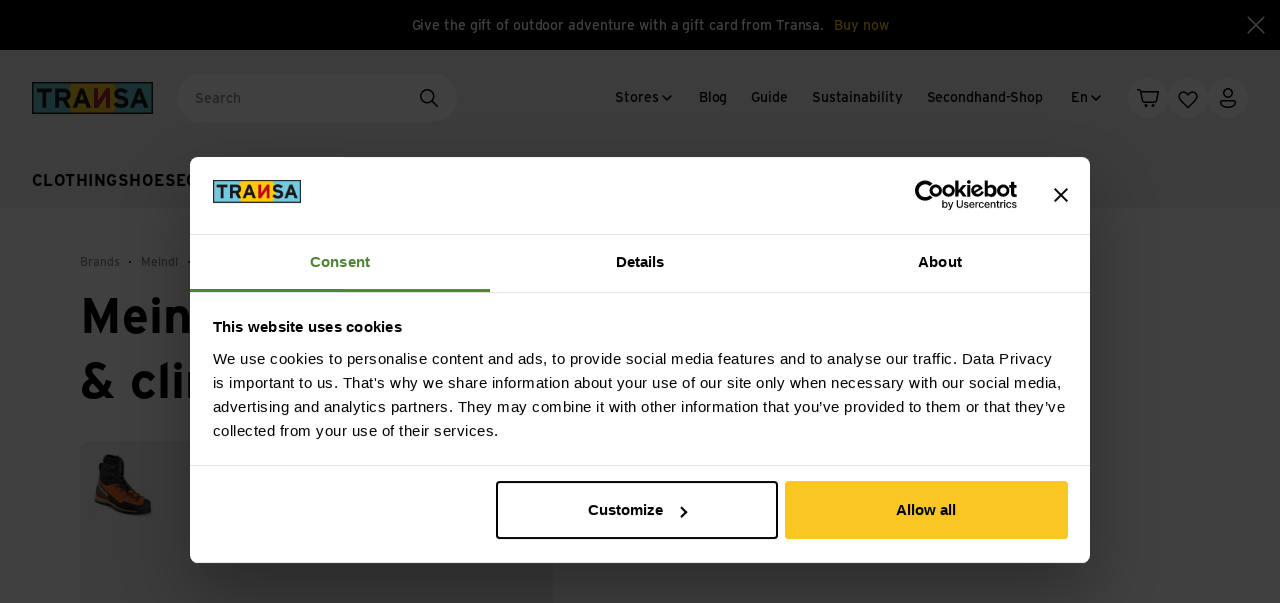

--- FILE ---
content_type: text/html;charset=utf-8
request_url: https://www.transa.ch/en/b/meindl/shoes/hiking-shoes-boots-climbing-shoes/
body_size: 145031
content:
<!DOCTYPE html><html  lang="en" data-branch="main"><head><meta charset="utf-8">
<meta name="viewport" content="width=device-width, initial-scale=1">
<title>Buy Meindl Hiking shoes&#x2F;boots &amp; climbing shoes for women, men &amp; children online - Transa.ch</title>
<link rel="preconnect" href="https://www.datocms-assets.com/">
<link rel="preconnect" href="https://assets.transa.ch/">
<link rel="preconnect" href="https://api.transa.ch/">
<link rel="preconnect" href="https://consent.cookiebot.com">
<script id="Cookiebot" src="https://consent.cookiebot.com/uc.js" data-cbid="dc1fcc41-a913-4065-a569-b5df93dc35da" data-culture="en"></script>
<style>.IconCards:not([data-display=inline])[data-compose=white]{margin-bottom:32px;margin-top:32px}@media screen and (min-width:750px){.IconCards:not([data-display=inline])[data-compose=white]{margin-top:calc(11.48718px + 2.73504vw)}}@media screen and (min-width:1920px){.IconCards:not([data-display=inline])[data-compose=white]{margin-top:64px}}@media screen and (min-width:750px){.IconCards:not([data-display=inline])[data-compose=white]{margin-bottom:calc(11.48718px + 2.73504vw)}}@media screen and (min-width:1920px){.IconCards:not([data-display=inline])[data-compose=white]{margin-bottom:64px}}.IconCards:not([data-layout=horizontal]){margin-left:auto;margin-right:auto;max-width:1440px;max-width:calc(1440px + var(--site-padding)*2);padding-left:var(--site-padding);padding-right:var(--site-padding)}.IconCards--grid{display:grid;grid-auto-rows:1fr;grid-gap:var(--spacing-20,20px);grid-template-columns:1fr;justify-content:center}@media screen and (min-width:750px){.IconCards--grid{grid-template-columns:repeat(auto-fit,minmax(30%,1fr))}}.IconCards--card{align-items:center;background:rgba(var(--c-grey-light),1);border-radius:var(--border-radius-default);display:flex;flex-direction:column;justify-content:center;overflow:hidden;padding:var(--spacing-24,24px);text-align:center}@media screen and (min-width:750px){.IconCards--card{padding:var(--spacing-48,48px) var(--spacing-24,24px)}}.IconCards--card--icon{margin-bottom:var(--spacing-16,16px)}@media screen and (min-width:750px){.IconCards--card--icon{margin-bottom:var(--spacing-24,24px)}}.IconCards--card--title{font-size:14px;font-weight:700;line-height:1.2}@media (min-width:750px){.IconCards--card--title{font-size:14px}}@media (min-width:1280px){.IconCards--card--title{font-size:14px}}@media screen and (max-width:750px){.IconCards--card--title{line-height:1.2}}.IconCards--card--text{font-size:14px;line-height:1.2;margin-top:var(--spacing-4,4px)}.IconCards--card--text>:first-child{margin-top:0}.IconCards--card--text>:last-child{margin-bottom:0}.IconCards--card--text>[data-slate-fragment]>:first-child{margin-top:0}.IconCards--card--text>[data-slate-fragment]>:last-child{margin-bottom:0}.IconCards--card--text .Button+.Button{margin-left:16px}.IconCards--card--text p{margin-bottom:1em;margin-top:1em}.IconCards--card--text a:not([class]),.IconCards--card--text a[class=""]{background-image:linear-gradient(rgba(var(--c-grey),.4),rgba(var(--c-grey),.4));background-position:0 100%;background-repeat:no-repeat;background-size:100% 1px;color:rgba(var(--c-signal-blue),1);position:relative;text-decoration:none}@media (hover:hover){.IconCards--card--text a:not([class]):focus,.IconCards--card--text a:not([class]):hover,.IconCards--card--text a[class=""]:focus,.IconCards--card--text a[class=""]:hover{background-image:linear-gradient(currentcolor,currentcolor);color:rgba(var(--c-signal-blue-dark),1)}}.IconCards--card--text small{display:inline-block;font-size:.75em}.IconCards--card--text b,.IconCards--card--text strong{font-weight:700}.IconCards--card--text em,.IconCards--card--text i{font-style:italic}@media (min-width:750px){.IconCards--card--text{font-size:14px}}@media (min-width:1280px){.IconCards--card--text{font-size:14px}}@media screen and (max-width:750px){.IconCards--card--text{line-height:1.2}}</style>
<style>.Icon{--c-icon-path:currentcolor;--c-icon-fill:transparent;--c-icon-shape-color:rgba(var(--c-white),1)}.Icon:not([data-icon]){display:none}[data-icon]{align-items:center;display:flex;position:relative;vertical-align:middle}[data-icon][data-display=inline]{display:inline-flex}[data-icon]>svg{display:block;height:1em;overflow:visible;position:relative;width:1em}[data-icon][data-size="12"]{font-size:12px}[data-icon][data-size="16"]{font-size:16px}[data-icon][data-size="24"]{font-size:24px}[data-icon][data-size="32"]{font-size:32px}[data-icon][data-size="40"]{font-size:40px}[data-icon][data-size="48"]{font-size:48px}[data-icon][data-size="80"]{font-size:80px}[data-icon][data-shape]{position:relative}[data-icon][data-shape]:before{background-color:var(--c-icon-shape-color);content:"";display:block;top:0;right:0;bottom:0;left:0;position:absolute}[data-icon][data-shape=circle],[data-icon][data-shape=circle]:before{border-radius:var(--border-radius-circle)}[data-icon][data-shape=square]:before{border-radius:var(--border-radius-small)}[data-icon][data-shape-size=xsmall]{padding:var(--spacing-4,4px)}[data-icon][data-shape-size=small]{padding:var(--spacing-6,6px)}[data-icon][data-shape-size=medium]{padding:var(--spacing-10,10px)}[data-icon][data-shape-size=large]{padding:var(--spacing-12,12px)}[data-icon][data-shape-size=xlarge]{padding:var(--spacing-14,14px)}[data-icon][data-shape-color=white]{--c-icon-shape-color:rgba(var(--c-white),1);--c-icon-path:rgba(var(--c-black),1)}[data-icon][data-shape-color=black]{--c-icon-shape-color:rgba(var(--c-black),1);--c-icon-path:rgba(var(--c-white),1)}[data-icon][data-shape-color=grey]{--c-icon-shape-color:rgba(var(--c-white),1);--c-icon-path:rgba(var(--c-grey),1);--c-icon-shape-border-color:rgba(var(--c-grey-medium),1)}[data-icon][data-shape-border]{border:1px solid var(--c-icon-shape-border-color)}[data-icon][data-shape-color=grey-light]{--c-icon-shape-color:rgba(var(--c-grey-light),1);--c-icon-path:rgba(var(--c-black),1)}[data-icon][data-shape-color=signal-red]{--c-icon-shape-color:rgba(var(--c-signal-red),1);--c-icon-path:rgba(var(--c-white),1)}[data-icon][data-shape-color=signal-green]{--c-icon-shape-color:rgba(var(--c-signal-green),1);--c-icon-path:rgba(var(--c-white),1)}[data-icon][data-shape-color=signal-green-light]{--c-icon-shape-color:rgba(var(--c-signal-green-light),1);--c-icon-path:rgba(var(--c-black),1)}[data-icon][data-shape-color=green-light]{--c-icon-shape-color:rgba(var(--c-green-light),1);--c-icon-path:rgba(var(--c-black),1)}[data-icon][data-shape-color=green-grey]{--c-icon-shape-color:rgba(var(--c-green-grey),1);--c-icon-path:rgba(var(--c-black),1)}[data-icon][data-shape-color=yellow]{--c-icon-shape-color:rgba(var(--c-yellow),1);--c-icon-path:rgba(var(--c-black),1)}[data-icon][data-shape-color=yellow-ultra-light]{--c-icon-shape-color:rgba(var(--c-yellow-ultra-light),1);--c-icon-path:rgba(var(--c-black),1)}</style>
<style>.Footer{margin-left:auto;margin-right:auto;max-width:1440px;max-width:calc(1440px + var(--site-padding)*2);padding-left:var(--site-padding);padding-right:var(--site-padding)}@media screen and (max-width:580px){.Footer{padding-left:0;padding-right:0}}.Footer--section{border-top:1px solid rgba(var(--c-border))}@media screen and (max-width:580px){.Footer--section{padding-left:var(--site-padding);padding-right:var(--site-padding)}}.Footer--body{display:flex;flex-direction:column;gap:var(--spacing-40,40px);padding-bottom:var(--spacing-40,40px);padding-top:var(--spacing-64,64px)}@media screen and (min-width:750px){.Footer--body{gap:var(--spacing-72,72px);padding-bottom:var(--spacing-32,32px)}}.Footer--main{display:grid;grid-template-columns:1fr}@media screen and (min-width:580px){.Footer--main{gap:var(--spacing-48,48px) var(--spacing-32,32px);grid-template-columns:repeat(2,1fr)}}@media screen and (min-width:750px){.Footer--main{grid-template-columns:repeat(3,1fr)}}@media screen and (min-width:1000px){.Footer--main{grid-template-columns:repeat(5,1fr)}}.Footer--social{border-top:1px solid rgba(var(--c-border));color:rgba(var(--c-grey-dark),1);display:inline-flex;margin-top:var(--spacing-10,10px);min-width:140px;padding-top:var(--spacing-16,16px)}</style>
<style>.Newsletter{max-width:100%;width:530px}.Newsletter--title{font-size:14px;font-weight:700;line-height:1.2;margin-bottom:var(--spacing-16,16px)}@media (min-width:750px){.Newsletter--title{font-size:14px}}@media (min-width:1280px){.Newsletter--title{font-size:14px}}@media screen and (max-width:750px){.Newsletter--title{line-height:1.2}}.Newsletter--input{display:flex;flex-wrap:wrap;gap:var(--spacing-16,16px)}.Newsletter--input--field{flex:1 1 auto;margin-top:0}.Newsletter--input--field input{border:1px solid rgba(var(--c-border));border-radius:100px;outline:none}.Newsletter--input--field input,.Newsletter--input--field.isValid .TextInput--input,.Newsletter--input--field:focus{background-color:rgba(var(--c-white),1)}@media screen and (max-width:580px){.Newsletter--input--button{flex:1 1 100%}}</style>
<style>.TextInput--inner{position:relative}.TextInput--input{-webkit-appearance:none;-moz-appearance:none;appearance:none;background:transparent;border:1px solid rgba(var(--c-border-dark));border-radius:var(--border-radius-xsmall);font-size:16px;line-height:1.4;outline:none;padding:var(--spacing-16,16px);transition:border-color .2s ease-out;width:100%}@media (min-width:750px){.TextInput--input{font-size:16px}}@media (min-width:1280px){.TextInput--input{font-size:16px}}@media screen and (max-width:750px){.TextInput--input{line-height:1.4}}.TextInput--input:focus{border-color:rgba(var(--c-black),1)}.TextInput--input::-moz-placeholder{opacity:0;-moz-transition:opacity .3s ease-in-out;transition:opacity .3s ease-in-out}.TextInput--input::placeholder{opacity:0;transition:opacity .3s ease-in-out}.TextInput--input:-webkit-autofill,.TextInput--input:-webkit-autofill:active,.TextInput--input:-webkit-autofill:focus,.TextInput--input:-webkit-autofill:hover{box-shadow:0 0 0 1000px rgba(var(--c-white),1) inset}.TextInput--input.hasPlaceholder:focus::-moz-placeholder{opacity:1}.TextInput--input.hasPlaceholder:focus::placeholder{opacity:1}.TextInput.isValid .TextInput--input{background-color:rgba(var(--c-valid-form-input))}.TextInput.isValid .TextInput--input:-webkit-autofill,.TextInput.isValid .TextInput--input:-webkit-autofill:active,.TextInput.isValid .TextInput--input:-webkit-autofill:focus,.TextInput.isValid .TextInput--input:-webkit-autofill:hover{box-shadow:0 0 0 1000px rgba(var(--c-valid-form-input)) inset}.TextInput.hasError .TextInput--input{border-color:rgba(var(--c-signal-red),1)}.TextInput--label{color:rgba(var(--c-grey),1);font-size:14px;left:var(--spacing-16,16px);line-height:1.2;padding:0 var(--spacing-4,4px);pointer-events:none;position:absolute;top:50%;transform:translateY(-50%);transition:all .3s ease-in-out}@media (min-width:750px){.TextInput--label{font-size:14px}}@media (min-width:1280px){.TextInput--label{font-size:14px}}@media screen and (max-width:750px){.TextInput--label{line-height:1.2}}.TextInput--input:not(:-moz-placeholder)+.TextInput--label{background-color:rgba(var(--c-white),1);font-size:12px;line-height:1.4;top:0}.TextInput--input:focus+.TextInput--label,.TextInput--input:not(:placeholder-shown)+.TextInput--label{background-color:rgba(var(--c-white),1);font-size:12px;line-height:1.4;top:0}@media (min-width:750px){.TextInput--input:not(:-moz-placeholder)+.TextInput--label{font-size:12px}.TextInput--input:focus+.TextInput--label,.TextInput--input:not(:placeholder-shown)+.TextInput--label{font-size:12px}}@media (min-width:1280px){.TextInput--input:not(:-moz-placeholder)+.TextInput--label{font-size:12px}.TextInput--input:focus+.TextInput--label,.TextInput--input:not(:placeholder-shown)+.TextInput--label{font-size:12px}}@media screen and (max-width:750px){.TextInput--input:not(:-moz-placeholder)+.TextInput--label{line-height:1.4}.TextInput--input:focus+.TextInput--label,.TextInput--input:not(:placeholder-shown)+.TextInput--label{line-height:1.4}}.TextInput.hasError .TextInput--input:not(:-moz-placeholder)+.TextInput--label{color:rgba(var(--c-signal-red),1)}.TextInput.hasError .TextInput--input:focus+.TextInput--label,.TextInput.hasError .TextInput--input:not(:placeholder-shown)+.TextInput--label{color:rgba(var(--c-signal-red),1)}.TextInput--iconWrapper{position:absolute;right:var(--spacing-16,16px);top:50%;transform:translateY(-50%)}.TextInput--additionalInformation{font-size:12px;line-height:1.4;margin-top:var(--spacing-8,8px)}@media (min-width:750px){.TextInput--additionalInformation{font-size:12px}}@media (min-width:1280px){.TextInput--additionalInformation{font-size:12px}}@media screen and (max-width:750px){.TextInput--additionalInformation{line-height:1.4}}.TextInput--additionalInformation a{background-image:linear-gradient(rgba(var(--c-grey),.4),rgba(var(--c-grey),.4));background-position:0 100%;background-repeat:no-repeat;background-size:100% 1px;color:rgba(var(--c-signal-blue),1);position:relative;text-decoration:none}@media (hover:hover){.TextInput--additionalInformation a:focus,.TextInput--additionalInformation a:hover{background-image:linear-gradient(currentcolor,currentcolor);color:rgba(var(--c-signal-blue-dark),1)}}</style>
<style>.Button{color:var(--button-color);outline:none;padding:var(--spacing-16,16px) var(--spacing-24,24px);position:relative;text-align:center;text-decoration:none;transition:color .2s ease-out;z-index:0;--button-color:rgba(var(--c-white),1);--button-background-color:rgba(var(--c-black),1);--button-hover-background-color:rgba(var(--c-grey-ultradark),1);align-items:center;display:inline-flex;font-size:14px;gap:var(--spacing-12,12px);justify-content:center;line-height:1.2;white-space:nowrap}.Button:before{background-color:var(--button-background-color);border:1px solid var(--button-border-color);border-radius:var(--button-border-radius);transition:border-color .2s ease-out}.Button:after,.Button:before{content:"";top:0;right:0;bottom:0;left:0;position:absolute}.Button:after{background-color:var(--button-hover-background-color);border:1px solid var(--button-hover-border-color);border-radius:var(--button-border-radius);clip-path:circle(0 at 50% 50%);opacity:0;overflow:hidden;transition:clip-path .2s ease-out,transform .2s ease-out,opacity .15s ease-out .05s,visibility .2s;visibility:hidden}@media (hover:hover){.Button:hover:before{border-color:var(--button-hover-border-color)}.Button:hover:not(:disabled):after{clip-path:circle(100% at 50% 50%);opacity:1;transition:clip-path .3s ease-out,transform .3s ease-out,opacity .05s ease-out,visibility .3s;visibility:visible}.Button:focus:before{border-color:var(--button-hover-border-color)}.Button:focus:not(:disabled):after{clip-path:circle(100% at 50% 50%);opacity:1;transition:clip-path .3s ease-out,transform .3s ease-out,opacity .05s ease-out,visibility .3s;visibility:visible}}@media (min-width:750px){.Button{font-size:14px}}@media (min-width:1280px){.Button{font-size:14px}}@media screen and (max-width:750px){.Button{line-height:1.2}}.Button:disabled{--button-color:rgba(var(--c-grey),1)!important;--button-background-color:rgba(var(--c-grey-light),1)!important;--button-border-color:transparent!important}.Button[data-variant=hero]{--button-color:rgba(var(--c-black),1);--button-background-color:rgba(var(--c-yellow),1);--button-hover-background-color:rgba(var(--c-yellow-light),1)}.Button[data-variant=primary]{--button-color:rgba(var(--c-white),1);--button-background-color:rgba(var(--c-black),1);--button-hover-background-color:rgba(var(--c-grey-ultradark),1)}.Button[data-variant=secondary]{--button-color:rgba(var(--c-black),1);--button-background-color:rgba(var(--c-white),1);--button-border-color:rgba(var(--c-border));--button-hover-border-color:rgba(var(--c-black),1)}.Button[data-variant=secondary]:after{display:none}.Button[data-variant=white]{--button-color:rgba(var(--c-black),1);--button-border-color:transparent;--button-background-color:rgba(var(--c-white),1);--button-hover-background-color:rgba(var(--c-grey-light),1)}.Button[data-variant=white-themed]{--button-color:rgba(var(--c-black),1);--button-border-color:transparent;--button-background-color:rgba(var(--c-white),1);--button-hover-background-color:var(--theme-background-light)}.Button[data-variant=grey]{--button-color:rgba(var(--c-black),1);--button-border-color:transparent;--button-background-color:rgba(var(--c-grey-light),1);--button-hover-background-color:rgba(var(--c-grey-medium),1)}.Button[data-size=tiny]{font-size:12px;line-height:1.4;padding:var(--spacing-8,8px) var(--spacing-16,16px)}@media (min-width:750px){.Button[data-size=tiny]{font-size:12px}}@media (min-width:1280px){.Button[data-size=tiny]{font-size:12px}}@media screen and (max-width:750px){.Button[data-size=tiny]{line-height:1.4}}.Button[data-size=small]{font-size:12px;line-height:1.4;padding:var(--spacing-10,10px) var(--spacing-20,20px)}@media (min-width:750px){.Button[data-size=small]{font-size:12px}}@media (min-width:1280px){.Button[data-size=small]{font-size:12px}}@media screen and (max-width:750px){.Button[data-size=small]{line-height:1.4}}.Button[data-size=medium]{font-size:12px;line-height:1.4;padding:var(--spacing-16,16px) var(--spacing-24,24px)}@media (min-width:750px){.Button[data-size=medium]{font-size:12px}}@media (min-width:1280px){.Button[data-size=medium]{font-size:12px}}@media screen and (max-width:750px){.Button[data-size=medium]{line-height:1.4}}.Button[data-size=default]{padding:var(--spacing-16,16px) var(--spacing-24,24px)}.Button[data-width=inline]{width:auto}.Button[data-width=wide]{max-width:100%;min-width:180px}.Button[data-width=fullwidth]{width:100%}.Button[data-width=round]{padding-left:0;padding-right:0}.Button[data-width=round][data-size=small]{height:37px;width:37px}.Button[data-width=round][data-size=medium]{height:40px;width:40px}.Button[data-width=round][data-size=default]{height:48px;width:48px}.Button--label,.Button>[data-icon]{position:relative;z-index:1}</style>
<style>.FooterGroup{font-size:14px;line-height:1.2}@media (min-width:750px){.FooterGroup{font-size:14px}}@media (min-width:1280px){.FooterGroup{font-size:14px}}@media screen and (max-width:750px){.FooterGroup{line-height:1.2}}@media screen and (max-width:580px){.FooterGroup{border-bottom:1px solid rgba(var(--c-border))}}.FooterGroup--link{align-items:center;display:flex;font-weight:700;gap:var(--spacing-2,2px);margin-bottom:var(--spacing-16,16px);position:relative}@media screen and (max-width:580px){.FooterGroup--link{gap:var(--spacing-8,8px);justify-content:space-between;margin-bottom:var(--spacing-8,8px);padding:var(--spacing-16,16px) 0}}.FooterGroup--link--icon{flex:0 0 auto}.FooterGroup--link--icon--arrow{display:none;transition:transform .2s ease-in-out,opacity .2s ease-in-out}@media screen and (min-width:580px){.FooterGroup--link--icon--arrow{display:block;margin-top:-2px;opacity:0;transform:translate(-4px)}.FooterGroup--link:hover .FooterGroup--link--icon--arrow{opacity:1;transform:translate(0)}}.FooterGroup--link--icon--plus{display:block;height:12px;position:relative;width:12px}@media screen and (min-width:580px){.FooterGroup--link--icon--plus{display:none}}.FooterGroup--link--icon--plus:after,.FooterGroup--link--icon--plus:before{background:currentcolor;border-radius:2px;content:"";height:2px;left:50%;position:absolute;top:50%;transform:translate(-50%,-50%);transition:transform .3s ease-in-out;width:12px}.FooterGroup--link--icon--plus:after{transform:translate(-50%,-50%) rotate(90deg)}.FooterGroup--link.isOpen .FooterGroup--link--icon--plus:after{transform:translate(-50%,-50%) rotate(180deg)}.FooterGroup--items{color:rgba(var(--c-grey-dark),1)}@media screen and (max-width:580px){.FooterGroup--items{padding-bottom:var(--spacing-16,16px)}}@media screen and (min-width:580px){.FooterGroup--items{display:block!important;height:auto!important}}.FooterGroup--item{display:block;padding:var(--spacing-6,6px) 0}@media screen and (min-width:580px){.FooterGroup--itemAll{display:none}}</style>
<style>.NavigationLink{position:relative;transition:color .2s ease-in-out}.NavigationLink:hover{color:rgba(var(--c-black),1)}.NavigationLink--inner{align-items:center;display:flex;gap:var(--spacing-4,4px);overflow:hidden}.NavigationLink--arrow{opacity:0;transform:translate(-4px);transition:transform .2s ease-in-out,opacity .2s ease-in-out}.NavigationLink:hover .NavigationLink--arrow{opacity:1;transform:translate(0)}</style>
<style>.SocialList{display:flex;flex-direction:column;font-size:14px;gap:var(--spacing-12,12px);line-height:1.2}@media (min-width:750px){.SocialList{font-size:14px}}@media (min-width:1280px){.SocialList{font-size:14px}}@media screen and (max-width:750px){.SocialList{line-height:1.2}}.SocialList--link{align-items:center;display:flex;gap:var(--spacing-8,8px);transition:color .2s ease-in-out}@media (hover:hover){.SocialList--link:focus,.SocialList--link:hover{color:rgba(var(--c-black),1)}}</style>
<style>.TrustedFooter{display:flex;flex-direction:column;gap:var(--spacing-24,24px);justify-content:space-between;padding-bottom:var(--spacing-24,24px);padding-top:var(--spacing-24,24px)}@media screen and (min-width:750px){.TrustedFooter{flex-direction:row;gap:var(--spacing-16,16px);padding-bottom:var(--spacing-32,32px);padding-top:var(--spacing-32,32px)}}.TrustedFooter--group--title{font-size:14px;font-weight:700;line-height:1.2;margin-bottom:var(--spacing-16,16px);white-space:nowrap}@media (min-width:750px){.TrustedFooter--group--title{font-size:14px}}@media (min-width:1280px){.TrustedFooter--group--title{font-size:14px}}@media screen and (max-width:750px){.TrustedFooter--group--title{line-height:1.2}}.TrustedFooter--warranty{max-width:64px}</style>
<style>.TrustIconGrid{display:grid;gap:8px;grid-template-columns:repeat(3,1fr)}@media screen and (min-width:750px){.TrustIconGrid{display:flex;flex-wrap:wrap}}.TrustIconGrid--item{align-items:center;background:rgba(var(--c-grey-light),1);border-radius:var(--border-radius-small);display:flex;height:40px;justify-content:center;padding:var(--spacing-4,4px) var(--spacing-8,8px)}.TrustIconGrid--item svg{max-height:100%;max-width:100%}</style>
<style>.ServiceFooter{align-items:flex-end;display:flex;flex-direction:row;gap:var(--spacing-16,16px);justify-content:space-between;padding-bottom:var(--spacing-24,24px);padding-top:var(--spacing-40,40px)}@media screen and (min-width:580px){.ServiceFooter{padding-bottom:var(--spacing-32,32px);padding-top:var(--spacing-32,32px)}}@media screen and (min-width:750px){.ServiceFooter{align-items:center}}.ServiceFooter--nav{color:rgba(var(--c-grey-dark),1);display:flex;flex-direction:column;font-size:12px;gap:var(--spacing-16,16px);line-height:1.4}@media (min-width:750px){.ServiceFooter--nav{font-size:12px}}@media (min-width:1280px){.ServiceFooter--nav{font-size:12px}}@media screen and (max-width:750px){.ServiceFooter--nav{line-height:1.4}}@media screen and (min-width:750px){.ServiceFooter--nav{flex-direction:row}}@media screen and (max-width:750px){.ServiceFooter--nav{padding-bottom:var(--spacing-8,8px)}}.ServiceFooter--link{transition:color .2s ease-in-out}@media (hover:hover){.ServiceFooter--link:focus,.ServiceFooter--link:hover{color:rgba(var(--c-black),1)}}.ServiceFooter--copyright{color:rgba(var(--c-grey),1)}@media screen and (max-width:750px){.ServiceFooter--copyright{order:1}}</style>
<style>.LanguageSwitchList{display:inline-flex;gap:var(--spacing-8,8px);position:relative}.LanguageSwitchList--link{border:1px solid transparent;border-radius:2em;color:rgba(var(--c-black),1);display:block;font-size:12px;line-height:1.4;padding:.55em 1em .45em;text-align:center;text-transform:uppercase;transition:border-color .2s ease-in-out}@media (min-width:750px){.LanguageSwitchList--link{font-size:12px}}@media (min-width:1280px){.LanguageSwitchList--link{font-size:12px}}@media screen and (max-width:750px){.LanguageSwitchList--link{line-height:1.4}}.LanguageSwitchList--link.isActive{border-color:rgba(var(--c-black),1)}</style>
<style>.OMSNotification{align-items:center;background-color:rgba(var(--c-signal-red),1);color:rgba(var(--c-white),1);display:flex;justify-content:center;left:0;max-width:100%;min-height:50px;padding:10px 20px;position:fixed;top:0;z-index:1000}</style>
<style>:root{--header-height:158px}.Header{z-index:50;--sticky-offset-top:calc(var(--sticky-offset, 112px)*-1);position:sticky;top:var(--sticky-offset-top);transition:transform .3s ease-in-out,visibility .3s ease-in-out;width:100%}@media screen and (min-width:750px){.Header{--sticky-offset-top:calc(var(--sticky-offset, 102px)*-1)}}@media screen and (min-width:1000px){.Header{position:relative;top:0}}@media screen and (max-width:1000px){.Header[data-headroom-pinned=false]{transform:translateY(-100%);visibility:hidden}}.Header--stickyDummy{align-self:start;background-color:red;grid-column:1/-1;grid-row:2;margin-top:calc(var(--local-grid-row-gap)*-1);visibility:hidden;width:100%}.Header--inner{--local-border-radius:24px;background-color:var(--theme-background);padding:var(--spacing-12,12px) var(--spacing-16,16px) var(--spacing-4,4px);transition:border-radius .15s ease-in-out}@media screen and (min-width:1000px){.Header--inner{padding:var(--spacing-24,24px) var(--spacing-32,32px) var(--spacing-0,0);position:relative;z-index:3}}@media screen and (max-width:1000px){[data-is-sticky=true] .Header--inner{border-bottom-left-radius:var(--local-border-radius);border-bottom-right-radius:var(--local-border-radius)}}.Header--cta{display:none}@media screen and (min-width:1000px){.Header--cta{display:flex;white-space:nowrap}}.Header--mobileCta{padding-left:var(--site-padding);padding-right:var(--site-padding)}@media screen and (min-width:1000px){.Header--mobileCta{display:none}}.Header--grid{margin-left:auto;margin-right:auto;max-width:1440px;--local-grid-row-gap:var(--spacing-12,12px);--local-grid-column-gap:var(--spacing-16,16px);align-items:center;display:grid;gap:var(--local-grid-row-gap) var(--local-grid-column-gap);grid-template-areas:"logo logo language picto" "toggle search search search" "primary primary primary primary";grid-template-columns:max-content 1fr repeat(2,max-content)}@media screen and (min-width:1000px){.Header--grid{gap:var(--spacing-32,32px) var(--spacing-24,24px);grid-template-areas:"logo search service language picto" "main main main main main";grid-template-columns:max-content 1fr repeat(3,max-content)}}@media screen and (max-width:1000px){[data-variant=landingpage] .Header--grid{grid-template-areas:"logo logo language picto" "search search search search"}[data-is-sticky=true] .Header--grid{grid-template-areas:"logo logo language picto-old" "toggle search search picto" "primary primary primary primary"}[data-is-sticky=true] .Header--grid:before{content:"";display:block;grid-area:picto-old;height:40px}}.Header--backdrop{background:rgba(var(--c-black),.5);top:0;right:0;bottom:0;left:0;position:fixed}@media screen and (min-width:1000px){.Header--primary{display:contents!important}}@media screen and (max-width:1000px){.Header--primary{background:rgba(var(--c-white),1);display:flex;flex-direction:column;gap:var(--spacing-24,24px);grid-area:primary;height:100vh;height:100dvh;left:0;overflow:auto;padding-bottom:var(--spacing-24,24px);position:fixed;top:0;width:100vw;z-index:11}}.Header--primary--head{align-items:center;align-self:flex-start;background-color:rgba(var(--c-white),1);display:flex;justify-content:space-between;padding:var(--spacing-12,12px) var(--spacing-16,16px) var(--spacing-16,16px);position:sticky;top:0;width:100%;z-index:1}@media screen and (min-width:1000px){.Header--primary--head{display:none}}.Header--logo{grid-area:logo}@media screen and (min-width:1000px){.Header--primary--head .Header--logo{display:none}}.Header--search{grid-area:search;margin-left:auto;max-width:280px;transition:max-width .3s ease-out;width:100%}@media screen and (min-width:1000px){.Header--search{margin-left:0;margin-right:auto}}.Header--search.isActive{max-width:100%}@media screen and (max-width:1000px){.Header--search.isActive{grid-area:2/toggle/2/search}[data-variant=landingpage] .Header--search{max-width:100%;width:100%}[data-is-sticky=true] .Header--search{max-width:100%}}.Header--languageSwitch{grid-area:language;z-index:1}@media screen and (min-width:1000px){.Header--languageSwitch{margin-left:var(--spacing--12,-12px);margin-right:var(--spacing--12,-12px)}}@media screen and (max-width:1000px){[data-variant=landingpage] .Header--languageSwitch{display:none}}.Header--pictoNavigation{grid-area:picto}@media screen and (max-width:580px){.Header--pictoNavigation{gap:0}}.Header--toggle{grid-area:toggle}@media screen and (min-width:1000px){.Header--toggle{display:none!important}}@media screen and (max-width:1000px){[data-variant=landingpage] .Header--toggle{grid-area:language}}.Header--closeMain{grid-area:main;margin-left:auto}@media screen and (max-width:1000px){.Header--closeMain{display:none}}.Header--close,.Header--closeMain{cursor:pointer;transition:transform .3s ease-in-out}.Header--close:hover,.Header--closeMain:hover{transform:rotate(90deg)}@media screen and (min-width:1000px){.Header--service{grid-area:service;margin-right:var(--spacing--8,-8px)}.Header--main{grid-area:main}}.Header--primary--pictoNavigation{padding:var(--spacing-8,8px) var(--spacing-16,16px)}@media screen and (min-width:1000px){.Header--primary--pictoNavigation{display:none!important}}.Header--primary--languageSwitch{margin-top:auto;padding:0 var(--spacing-24,24px)}@media screen and (min-width:1000px){.Header--primary--languageSwitch{display:none!important}}.Header--flyout{z-index:11}@media screen and (min-width:1000px){.Header--flyout{top:var(--header-height)!important;z-index:1}}</style>
<style>.show-primary-enter-active,.show-primary-leave-active{transition:transform .5s cubic-bezier(.4,0,.2,1);will-change:transform}.show-primary-enter-active{transition-delay:.1s}.show-primary-enter-from,.show-primary-leave-to{transform:translate(-100%)}</style>
<style>.show-flyout-enter-active,.show-flyout-leave-active{transition:transform .5s cubic-bezier(.4,0,.2,1);will-change:transform}.show-flyout-enter-active{transition-delay:.1s}.show-flyout-enter-from{transform:translate(100%)}@media screen and (min-width:1000px){.show-flyout-enter-from{transform:translateY(-100%)}.Header.isFlyoutOpen .show-flyout-enter-from{transform:translate(0)}}@media screen and (max-width:1000px){.Header--primary{transition:transform .3s ease-in-out}.Header.isFlyoutOpening .Header--primary{transform:translate(-10%);transition-delay:.1s}}.show-flyout-leave-to{transform:translate(-100%)}@media screen and (max-width:1000px){.Header.isPrimaryOpen .show-flyout-leave-to{transform:translate(100%)}}@media screen and (min-width:1000px){.show-flyout-leave-to{transform:translateY(-100%)}.Header.isFlyoutOpen .show-flyout-leave-to{transform:translate(0);visibility:hidden}}</style>
<style>.show-backdrop-enter-active{transition:opacity .2s ease-out,visibility .2s;will-change:opacity,transform}.show-backdrop-leave-active{transition:opacity .5s ease-in,visibility .5s;will-change:opacity,transform}.show-backdrop-enter-from,.show-backdrop-leave-to{opacity:0;visibility:hidden}</style>
<style>.TopBar{align-items:center;background-color:rgba(var(--c-black),1);color:rgba(var(--c-white),1);display:flex;justify-content:center;min-height:50px;position:relative;z-index:10}@media screen and (max-width:750px){.TopBar{min-height:60px}}.TopBar--inner{padding-bottom:var(--spacing-10,10px);padding-left:var(--site-padding);padding-right:60px;padding-top:var(--spacing-10,10px)}.TopBar--content{display:inline-block;font-size:12px;line-height:1.4}@media (min-width:750px){.TopBar--content{font-size:12px}}@media (min-width:1280px){.TopBar--content{font-size:12px}}@media screen and (max-width:750px){.TopBar--content{line-height:1.4}}@media screen and (min-width:750px){.TopBar--content{font-size:14px;line-height:1.2}}@media screen and (min-width:750px) and (min-width:750px){.TopBar--content{font-size:14px}}@media screen and (min-width:750px) and (min-width:1280px){.TopBar--content{font-size:14px}}@media screen and (min-width:750px) and (max-width:750px){.TopBar--content{line-height:1.2}}.TopBar--close{align-items:center;cursor:pointer;display:flex;height:100%;justify-content:center;position:absolute;right:0;top:0;transition:transform .3s ease-in-out;width:48px}.TopBar--close:hover{transform:rotate(90deg)}.TopBar--text{margin-right:var(--spacing-10,10px)}.TopBar--link{color:rgba(var(--c-yellow),1);transition:color .2s ease-in-out}@media (hover:hover){.TopBar--link:focus,.TopBar--link:hover{color:rgba(var(--c-yellow-light),1)}}</style>
<style>.Logo{display:inline-block;position:relative}.Logo--link>img,.Logo--link>svg{max-height:32px;max-width:100%;width:auto}</style>
<style>.LanguageSwitch{display:inline;font-size:14px;line-height:1.2;position:relative}@media (min-width:750px){.LanguageSwitch{font-size:14px}}@media (min-width:1280px){.LanguageSwitch{font-size:14px}}@media screen and (max-width:750px){.LanguageSwitch{line-height:1.2}}.LanguageSwitch--current{align-items:center;display:inline-flex;gap:var(--spacing-4,4px);padding-bottom:var(--spacing-10,10px);padding-top:var(--spacing-10,10px);text-transform:capitalize;transition:color .2s ease-in-out}@media screen and (min-width:1000px){.LanguageSwitch--current{outline:none;padding:var(--spacing-6,6px) var(--spacing-12,12px);position:relative;text-align:center;text-decoration:none;transition:color .2s ease-out;z-index:0}.LanguageSwitch--current:before{background-color:transparent;border-radius:100px;content:"";top:0;right:0;bottom:0;left:0;position:absolute;transform:translateZ(0);transition:background-color .2s ease-out}.LanguageSwitch--current:after{background-color:var(--theme-background-light);border-radius:100px;clip-path:circle(0 at 50% 50%);content:"";top:0;right:0;bottom:0;left:0;opacity:0;overflow:hidden;position:absolute;transition:clip-path .2s ease-out,transform .2s ease-out,opacity .15s ease-out .05s,visibility .2s;visibility:hidden}}@media screen and (min-width:1000px) and (hover:hover){.LanguageSwitch--current:hover:before{background-color:rgba(var(--c-white),1)}.LanguageSwitch--current:hover:not(:disabled):after{clip-path:circle(100% at 50% 50%);opacity:1;transition:clip-path .3s ease-out,transform .3s ease-out,opacity .05s ease-out,visibility .3s;visibility:visible}.LanguageSwitch--current:focus:before{background-color:rgba(var(--c-white),1)}.LanguageSwitch--current:focus:not(:disabled):after{clip-path:circle(100% at 50% 50%);opacity:1;transition:clip-path .3s ease-out,transform .3s ease-out,opacity .05s ease-out,visibility .3s;visibility:visible}}@media screen and (min-width:1000px){.LanguageSwitch--current.router-link-active:before,.LanguageSwitch--current[aria-expanded=true]:before{background-color:rgba(var(--c-white),1)}}.LanguageSwitch--current:hover{cursor:pointer}.LanguageSwitch--current--label{position:relative;z-index:1}.LanguageSwitch--current--arrow{transition:transform .2s ease-in-out}.LanguageSwitch--current:hover .LanguageSwitch--current--arrow{transform:translateY(1px)}.LanguageSwitch.isOpen .LanguageSwitch--current--arrow{transform:scaleY(-1)}.LanguageSwitch.isOpen .LanguageSwitch--current:hover .LanguageSwitch--current--arrow{transform:translateY(-1px) scaleY(-1)}.LanguageSwitch--popup{border:1px solid rgba(var(--c-border));opacity:0;position:absolute;right:0;top:100%;visibility:hidden;width:220px}.LanguageSwitch.isOpen .LanguageSwitch--popup{animation:popup .5s linear both;opacity:1;visibility:visible}.LanguageSwitch--link{align-items:center;display:flex;justify-content:space-between;padding:var(--spacing-16,16px) var(--spacing-24,24px);text-transform:capitalize;transition:background-color .2s ease-in-out}@media (hover:hover){.LanguageSwitch--link:focus,.LanguageSwitch--link:hover{background-color:rgba(var(--c-grey-light),1)}}.LanguageSwitch--close{border:0;height:1px;margin:-1px;overflow:hidden;padding:0;position:absolute;white-space:nowrap;width:1px;clip:rect(0 0 0 0);clip-path:inset(50%)}.LanguageSwitch--close:focus{height:auto;margin:0;overflow:visible;position:static;white-space:inherit;width:auto;clip:auto;clip-path:none;padding:var(--spacing-12,12px) var(--spacing-24,24px);text-align:center;width:100%}</style>
<style>.PictoNavigation{align-items:center;display:flex;flex-direction:row;gap:var(--spacing-8,8px)}.PictoNavigation>li{position:relative}</style>
<style>.PictoNavigation--link{align-items:center;display:flex;height:40px;justify-content:center;position:relative;width:40px}.PictoNavigation--link:before{background-color:rgba(var(--c-white),1);border-radius:var(--border-radius-circle);content:"";display:block;top:0;right:0;bottom:0;left:0;opacity:0;position:absolute;transition:opacity .2s ease-in-out,transform .2s ease-in-out}@media screen and (min-width:1000px){.PictoNavigation--link:before{opacity:1}}.PictoNavigation--link:hover:before{opacity:1}@media screen and (min-width:1000px){.PictoNavigation--link:hover:before{transform:scale(1.1)}}.PictoNavigation[data-bg=grey-light] .PictoNavigation--link:before{background-color:rgba(var(--c-grey-light),1)}@media screen and (max-width:1000px){.PictoNavigation[data-bg=grey-light] .PictoNavigation--link:before{opacity:1}}.PictoNavigation--link.wiggle .Icon{animation:wiggle .8s ease-in-out}@keyframes wiggle{0%{transform:rotate(0) scale(1)}15%{transform:rotate(-12deg) scale(1.2)}30%{transform:rotate(10deg) scale(1.1)}45%{transform:rotate(-8deg) scale(1.15)}60%{transform:rotate(6deg) scale(1.08)}75%{transform:rotate(-4deg) scale(1.1)}90%{transform:rotate(2deg) scale(1.05)}to{transform:rotate(0) scale(1)}}</style>
<style>.NavigationToggle{align-items:center;display:inline-flex;gap:var(--spacing-10,10px)}.NavigationToggle--picto{align-items:center;display:flex;flex-direction:column;gap:var(--spacing-6,6px);justify-content:center}.NavigationToggle--picto span{background-color:rgba(var(--c-black),1);border-radius:1px;display:block;height:1px;transition:transform .3s ease-in-out;width:18px}.NavigationToggle:hover .NavigationToggle--picto span:first-child{transform:translateY(-2px)}.NavigationToggle:hover .NavigationToggle--picto span:nth-child(3){transform:translateY(2px)}.NavigationToggle--label{font-size:12px;line-height:1.4;line-height:1!important;margin-top:2px}@media (min-width:750px){.NavigationToggle--label{font-size:12px}}@media (min-width:1280px){.NavigationToggle--label{font-size:12px}}@media screen and (max-width:750px){.NavigationToggle--label{line-height:1.4}}</style>
<style>.LiveSearch{position:relative}</style>
<style>.SearchField{position:relative}.Header--search .SearchField.isActive{z-index:var(--z-index-search)}@media screen and (min-width:750px){.Header--search .SearchField.isActive{max-width:100%;min-width:500px}}.SearchField--backdrop{background-color:transparent;top:0;right:0;bottom:0;left:0;pointer-events:none;position:fixed;transition:background-color .3s ease-out}.SearchField.isActive .SearchField--backdrop{background-color:rgba(var(--c-black),.5);pointer-events:auto}.SearchField--field{background:rgba(var(--c-white),1);border:2px solid transparent;border-radius:48px;color:rgba(var(--c-grey-dark),1);display:block;font-size:16px;height:48px;line-height:1.4;outline:none;padding:var(--spacing-12,12px) var(--spacing-48,48px) var(--spacing-12,12px) var(--spacing-16,16px);position:relative;width:100%}@media (min-width:750px){.SearchField--field{font-size:16px}}@media (min-width:1280px){.SearchField--field{font-size:16px}}@media screen and (max-width:750px){.SearchField--field{line-height:1.4}}.SearchField--field::-moz-placeholder{color:rgba(var(--c-grey),1);font-size:14px;line-height:1.2}.SearchField--field::placeholder{color:rgba(var(--c-grey),1);font-size:14px;line-height:1.2}@media (min-width:750px){.SearchField--field::-moz-placeholder{font-size:14px}.SearchField--field::placeholder{font-size:14px}}@media (min-width:1280px){.SearchField--field::-moz-placeholder{font-size:14px}.SearchField--field::placeholder{font-size:14px}}@media screen and (max-width:750px){.SearchField--field::-moz-placeholder{line-height:1.2}.SearchField--field::placeholder{line-height:1.2}}.SearchField.isActive .SearchField--field{border-color:rgba(var(--c-black),1)}.SearchField[data-size=small] .SearchField--field{height:40px;padding:var(--spacing-8,8px) var(--spacing-48,48px) var(--spacing-8,8px) var(--spacing-16,16px)}.SearchField[data-color=grey-light] .SearchField--field{background:rgba(var(--c-grey-light),1)}.SearchField--iconsWrapper{display:flex;gap:var(--spacing-8,8px);position:absolute;right:var(--spacing-16,16px);top:50%;transform:translateY(-50%)}.SearchField[data-size=small] .SearchField--iconsWrapper{right:var(--spacing-12,12px)}.SearchField--loading{animation:searchfield-spin .6s linear infinite;border:1px solid transparent;border-radius:24px;border-top-color:currentcolor;color:#777;height:100%;left:0;position:absolute;top:0;width:100%}@keyframes searchfield-spin{to{transform:rotate(1turn)}}.SearchField--clear{align-items:center;display:flex;height:24px;justify-content:center;position:relative;width:24px}.SearchField--clear>.Icon{transition:opacity .2s}.SearchField:not(.isActive) .SearchField--clear{display:none}.SearchField--clear:disabled:not(:focus){pointer-events:none}.SearchField--clear:disabled:not(:focus)>.Icon{opacity:0}.Icon.SearchField--icon{pointer-events:none}</style>
<style>.SearchFlyout{background-color:rgba(var(--c-white),1);border-radius:var(--border-radius-default);left:0;margin-top:var(--spacing-8,8px);overflow:hidden;position:absolute;top:100%;width:100%;z-index:60}@media screen and (min-width:1000px){.SearchFlyout{min-width:min(800px,100vw - 352px)}}.SearchFlyout--grid{display:grid;grid-auto-rows:auto;grid-template-columns:1fr}@media screen and (min-width:1000px){.SearchFlyout--grid{grid-template-columns:1fr 1fr}}.SearchFlyout--section{padding:var(--spacing-16,16px)}.SearchFlyout--section:not(:last-child){border-bottom:1px solid rgba(var(--c-border))}@media screen and (min-width:1000px){.SearchFlyout--section{padding:var(--spacing-32,32px) var(--spacing-32,32px) var(--spacing-16,16px)}.SearchFlyout--section:not(:first-child){padding-top:var(--spacing-24,24px)}.SearchFlyout--section:not(:last-child){border-bottom:none}}.SearchFlyout--product,.SearchFlyout--suggestions{grid-column:1/2}@media screen and (min-width:1000px){.SearchFlyout--product{background-color:rgba(var(--c-grey-light),1);grid-column:2/3;grid-row:1/span 4}.SearchFlyout--product.SearchFlyout--section{padding-top:var(--spacing-32,32px)}}.SearchFlyout--blog,.SearchFlyout--brands,.SearchFlyout--guide{grid-column:1/2}.SearchFlyout--empty{grid-column:1/3}.SearchFlyout--sectionTitle{color:rgba(var(--c-grey-text),1);font-size:12px;line-height:1.4;margin-bottom:var(--spacing-12,12px)}@media (min-width:750px){.SearchFlyout--sectionTitle{font-size:12px}}@media (min-width:1280px){.SearchFlyout--sectionTitle{font-size:12px}}@media screen and (max-width:750px){.SearchFlyout--sectionTitle{line-height:1.4}}.SearchFlyout--product .SearchFlyout--sectionTitle{margin-bottom:var(--spacing-8,8px)}*+.SearchFlyout--directlink{border-top:2px solid rgba(var(--c-grey-light),1)}</style>
<style>.MainNavigation{display:flex;flex-direction:column;gap:var(--spacing-20,20px)}@media screen and (min-width:1000px){.MainNavigation{align-items:flex-end;flex-flow:row nowrap;gap:var(--spacing-32,32px)}}.MainNavigation--link{display:block;font-size:16px;font-weight:700;letter-spacing:.03em;line-height:1.4;padding:0 var(--spacing-64,64px) 0 var(--spacing-20,20px);position:relative;text-transform:uppercase}@media (min-width:750px){.MainNavigation--link{font-size:16px}}@media (min-width:1280px){.MainNavigation--link{font-size:16px}}@media screen and (max-width:750px){.MainNavigation--link{line-height:1.4}}@media screen and (max-width:1000px){.MainNavigation--link{font-size:18px;line-height:1.4}}@media screen and (max-width:1000px) and (min-width:750px){.MainNavigation--link{font-size:calc(1.13208vw + 9.50943px)}}@media screen and (max-width:1000px) and (min-width:1280px){.MainNavigation--link{font-size:24px}}@media screen and (max-width:1000px) and (max-width:750px){.MainNavigation--link{line-height:1.4}}@media screen and (min-width:1000px){.MainNavigation--link{padding:var(--spacing-16,16px) 0}}.MainNavigation--link:before{background-color:rgba(var(--c-black),.2);bottom:0;content:"";display:block;height:100%;left:0;position:absolute;transform:scaleX(0);transition:transform .3s ease-in-out,background-color .3s ease-in-out;width:3px}@media screen and (min-width:1000px){.MainNavigation--link:before{height:3px;width:100%}}.MainNavigation--link.router-link-active:before{transform:scaleX(1)}.MainNavigation--link.isActive:before,.MainNavigation--link:hover:before{background-color:rgba(var(--c-black),1);transform:scaleX(1)}.MainNavigation--link--icon[data-icon]{position:absolute;right:var(--spacing-20,20px);top:50%;transform:translateY(-50%)}@media screen and (min-width:1000px){.MainNavigation--link--icon[data-icon]{display:none}}</style>
<style>.ServiceNavigation{display:flex;flex-direction:column;font-size:14px;line-height:1.2}@media (min-width:750px){.ServiceNavigation{font-size:14px}}@media (min-width:1280px){.ServiceNavigation{font-size:14px}}@media screen and (max-width:750px){.ServiceNavigation{line-height:1.2}}@media screen and (min-width:1000px){.ServiceNavigation{flex-direction:row;gap:var(--spacing-4,4px)}}.ServiceNavigation--link{align-items:center;display:flex;gap:var(--spacing-4,4px)}@media screen and (max-width:1000px){.ServiceNavigation--link{padding:var(--spacing-12,12px) var(--spacing-20,20px)}}@media screen and (min-width:1000px){.ServiceNavigation--link{outline:none;padding:var(--spacing-6,6px) var(--spacing-12,12px);position:relative;text-align:center;text-decoration:none;transition:color .2s ease-out;z-index:0}.ServiceNavigation--link:before{background-color:transparent;border-radius:100px;content:"";top:0;right:0;bottom:0;left:0;position:absolute;transform:translateZ(0);transition:background-color .2s ease-out}.ServiceNavigation--link:after{background-color:var(--theme-background-light);border-radius:100px;clip-path:circle(0 at 50% 50%);content:"";top:0;right:0;bottom:0;left:0;opacity:0;overflow:hidden;position:absolute;transition:clip-path .2s ease-out,transform .2s ease-out,opacity .15s ease-out .05s,visibility .2s;visibility:hidden}}@media screen and (min-width:1000px) and (hover:hover){.ServiceNavigation--link:hover:before{background-color:rgba(var(--c-white),1)}.ServiceNavigation--link:hover:not(:disabled):after{clip-path:circle(100% at 50% 50%);opacity:1;transition:clip-path .3s ease-out,transform .3s ease-out,opacity .05s ease-out,visibility .3s;visibility:visible}.ServiceNavigation--link:focus:before{background-color:rgba(var(--c-white),1)}.ServiceNavigation--link:focus:not(:disabled):after{clip-path:circle(100% at 50% 50%);opacity:1;transition:clip-path .3s ease-out,transform .3s ease-out,opacity .05s ease-out,visibility .3s;visibility:visible}}@media screen and (min-width:1000px){.ServiceNavigation--link.router-link-active:before,.ServiceNavigation--link[aria-expanded=true]:before{background-color:rgba(var(--c-white),1)}}.ServiceNavigation--label{position:relative;z-index:1}</style>
<style>.ServiceNavigationGroup{position:relative}@media screen and (min-width:1000px){.ServiceNavigationGroup--link{display:none!important}}.ServiceNavigationGroup--arrow{position:relative;transition:transform .2s ease-in-out;z-index:1}.ServiceNavigation--link:hover .ServiceNavigationGroup--arrow{transform:translateY(1px)}.ServiceNavigation--link.isOpen .ServiceNavigationGroup--arrow{transform:scaleY(-1)}.ServiceNavigation--link.isOpen:hover .ServiceNavigationGroup--arrow{transform:translateY(-1px) scaleY(-1)}@media screen and (max-width:1000px){.ServiceNavigationGroup--dropdown,.ServiceNavigationGroup--trigger{display:none!important}}</style>
<style>.NavigationFlyout{background:rgba(var(--c-white),1);top:0;right:0;bottom:0;left:0;overflow-y:auto;position:fixed}@media screen and (min-width:1000px){.NavigationFlyout{bottom:auto;max-height:calc(100vh - var(--header-height));padding-left:var(--spacing-32,32px);padding-right:var(--spacing-16,16px);position:absolute;scrollbar-gutter:stable}.NavigationFlyout::-webkit-scrollbar-track{border-left:2px solid rgba(var(--c-black),.08);margin-bottom:var(--spacing-16,16px);margin-top:var(--spacing-16,16px)}.NavigationFlyout::-webkit-scrollbar{position:absolute;width:var(--spacing-16,16px)}.NavigationFlyout::-webkit-scrollbar-thumb{border-left:2px solid rgba(var(--c-black),1)}}.NavigationFlyout--inner{display:flex;flex-direction:column;margin-left:auto;margin-right:auto;max-width:1440px;min-height:100%}.NavigationFlyout--stickyHead{background-color:rgba(var(--c-green-light),1);padding:var(--spacing-20,20px);position:sticky;top:0;z-index:50}@media screen and (min-width:1000px){.NavigationFlyout--stickyHead{display:none!important}}.NavigationFlyout--head{background-color:rgba(var(--c-green-light),1);padding:var(--spacing-16,16px) var(--spacing-20,20px) var(--spacing-24,24px) var(--spacing-20,20px)}@media screen and (min-width:1000px){.NavigationFlyout--head{display:none}}.NavigationFlyout--link,.NavigationFlyout--title{display:block;font-size:16px;font-weight:700;letter-spacing:.03em;line-height:1.4;position:relative;text-transform:uppercase;width:100%}@media (min-width:750px){.NavigationFlyout--link,.NavigationFlyout--title{font-size:16px}}@media (min-width:1280px){.NavigationFlyout--link,.NavigationFlyout--title{font-size:16px}}@media screen and (max-width:750px){.NavigationFlyout--link,.NavigationFlyout--title{line-height:1.4}}@media screen and (max-width:1000px){.NavigationFlyout--link,.NavigationFlyout--title{font-size:18px;line-height:1.4}}@media screen and (max-width:1000px) and (min-width:750px){.NavigationFlyout--link,.NavigationFlyout--title{font-size:calc(1.13208vw + 9.50943px)}}@media screen and (max-width:1000px) and (min-width:1280px){.NavigationFlyout--link,.NavigationFlyout--title{font-size:24px}}@media screen and (max-width:1000px) and (max-width:750px){.NavigationFlyout--link,.NavigationFlyout--title{line-height:1.4}}.Icon.NavigationFlyout--link--arrow{position:absolute;right:0;top:50%;transform:translateY(-50%)}.NavigationFlyout--close{border:0;height:1px;margin:-1px;overflow:hidden;padding:0;white-space:nowrap;width:1px;clip:rect(0 0 0 0);clip-path:inset(50%);position:absolute;right:0;top:0}.NavigationFlyout--close:focus{height:auto;margin:0;overflow:visible;position:static;white-space:inherit;width:auto;clip:auto;clip-path:none}.NavigationFlyout--body{display:flex;flex-direction:column;gap:var(--spacing-40,40px);padding:var(--spacing-24,24px) 0}.NavigationFlyout--body>:first-child{margin-top:0}.NavigationFlyout--body>:last-child{margin-bottom:0}@media screen and (min-width:1000px){.NavigationFlyout--body{gap:var(--spacing-64,64px);padding-bottom:var(--spacing-56,56px);padding-top:var(--spacing-40,40px)}}.NavigationFlyout--action{margin-top:auto;padding-bottom:var(--spacing-32,32px)}@media screen and (max-width:1000px){.NavigationFlyout--action{padding-left:var(--spacing-24,24px);padding-right:var(--spacing-24,24px)}}</style>
<style>.PageTitle{margin-left:auto;margin-right:auto;max-width:1440px;max-width:calc(1440px + var(--site-padding)*2);padding-left:var(--site-padding);padding-right:var(--site-padding)}.PageTitle[data-compose=white]{margin-bottom:16px;margin-top:32px}@media screen and (min-width:750px){.PageTitle[data-compose=white]{margin-top:calc(11.48718px + 2.73504vw)}}@media screen and (min-width:1920px){.PageTitle[data-compose=white]{margin-top:64px}}@media screen and (min-width:750px){.PageTitle[data-compose=white]{margin-bottom:calc(5.74359px + 1.36752vw)}}@media screen and (min-width:1920px){.PageTitle[data-compose=white]{margin-bottom:32px}}.PageTitle[data-align=center]{text-align:center}.PageTitle[data-align=right]{text-align:right}.PageTitle--inner{max-width:628px}[data-width=content-narrow] .PageTitle--inner{margin-left:auto;margin-right:auto;max-width:628px}[data-width=content-medium] .PageTitle--inner{margin-left:auto;margin-right:auto;max-width:860px}.PageTitle--titleWrapper{display:flex;flex-direction:column;gap:var(--spacing-8,8px)}.PageTitle--title{font-size:28px;font-weight:700;line-height:1.3}@media (min-width:750px){.PageTitle--title{font-size:calc(4.15094vw - 3.13208px)}}@media (min-width:1280px){.PageTitle--title{font-size:50px}}.PageTitle--topic{font-size:14px;font-weight:700;line-height:1.4;text-transform:uppercase}@media (min-width:750px){.PageTitle--topic{font-size:14px}}@media (min-width:1280px){.PageTitle--topic{font-size:14px}}@media screen and (max-width:750px){.PageTitle--topic{line-height:1.2}}.PageTitle--text{font-size:16px;font-weight:300;line-height:1.6;margin-top:var(--spacing-24,24px)}@media (min-width:750px){.PageTitle--text{font-size:calc(.37736vw + 13.16981px)}}@media (min-width:1280px){.PageTitle--text{font-size:18px}}@media screen and (max-width:750px){.PageTitle--text{line-height:1.4}}@media screen and (min-width:1000px){.PageTitle--text{margin-top:var(--spacing-48,48px)}}</style>
<style>.Breadcrumb{--breadcrumb-mask:60px;--breadcrumb-color:rgba(var(--c-grey),1);--breadcrumb-color-accent:rgba(var(--c-black),1);color:var(--breadcrumb-color);font-size:12px;line-height:1.4;-webkit-mask:linear-gradient(90deg,#000 0,#000 calc(100% - var(--breadcrumb-mask)),transparent 100%);mask:linear-gradient(90deg,#000 0,#000 calc(100% - var(--breadcrumb-mask)),transparent 100%);max-width:100%;position:relative}@media (min-width:750px){.Breadcrumb{font-size:12px}}@media (min-width:1280px){.Breadcrumb{font-size:12px}}@media screen and (max-width:750px){.Breadcrumb{line-height:1.4}}.Breadcrumb[data-color=white]{--breadcrumb-color:rgba(var(--c-grey-light),1);--breadcrumb-color-accent:rgba(var(--c-white),1)}.Breadcrumb:not([data-inline=true]){margin-left:auto;margin-right:auto;margin-top:32px;-webkit-mask:linear-gradient(90deg,#000 0,#000 calc(100% - var(--breadcrumb-mask) - var(--site-padding)),transparent 100%);mask:linear-gradient(90deg,#000 0,#000 calc(100% - var(--breadcrumb-mask) - var(--site-padding)),transparent 100%);max-width:1440px;max-width:calc(1440px + var(--site-padding)*2);padding-left:var(--site-padding);padding-right:var(--site-padding)}@media screen and (min-width:750px){.Breadcrumb:not([data-inline=true]){margin-top:calc(11.48718px + 2.73504vw)}}@media screen and (min-width:1920px){.Breadcrumb:not([data-inline=true]){margin-top:64px}}.Breadcrumb--list{align-items:center;display:flex;max-width:100%;overflow:auto;padding-bottom:1.33em;padding-right:var(--breadcrumb-mask)}.Breadcrumb--item{align-items:center;display:inline-flex}.Breadcrumb--item+.Breadcrumb--item:before{background-color:var(--breadcrumb-color-accent);border-radius:100%;content:"";display:block;height:2px;margin:0 var(--spacing-10,10px);width:2px}.Breadcrumb--item:last-child{color:var(--breadcrumb-color-accent)}.Breadcrumb--link{transition:color .2s ease-in-out;white-space:nowrap}@media (hover:hover){.Breadcrumb--link:focus,.Breadcrumb--link:hover{color:var(--breadcrumb-color-accent)}}</style>
<style>.CategorySliderWithInfo.CategorySliderWithInfo[data-compose=white]{margin-bottom:16px;margin-top:16px}@media screen and (min-width:750px){.CategorySliderWithInfo.CategorySliderWithInfo[data-compose=white]{margin-top:calc(5.74359px + 1.36752vw)}}@media screen and (min-width:1920px){.CategorySliderWithInfo.CategorySliderWithInfo[data-compose=white]{margin-top:32px}}@media screen and (min-width:750px){.CategorySliderWithInfo.CategorySliderWithInfo[data-compose=white]{margin-bottom:calc(5.74359px + 1.36752vw)}}@media screen and (min-width:1920px){.CategorySliderWithInfo.CategorySliderWithInfo[data-compose=white]{margin-bottom:32px}}.NeocomProductfinderTeaser+.CategorySliderWithInfo.CategorySliderWithInfo{margin-top:8px}@media screen and (min-width:750px){.NeocomProductfinderTeaser+.CategorySliderWithInfo.CategorySliderWithInfo{margin-top:calc(2.87179px + .68376vw)}}@media screen and (min-width:1920px){.NeocomProductfinderTeaser+.CategorySliderWithInfo.CategorySliderWithInfo{margin-top:16px}}</style>
<style>.ProductFilter{position:relative}.ProductFilter[data-compose=white]{margin-bottom:48px;margin-top:32px}@media screen and (min-width:750px){.ProductFilter[data-compose=white]{margin-top:calc(11.48718px + 2.73504vw)}}@media screen and (min-width:1920px){.ProductFilter[data-compose=white]{margin-top:64px}}@media screen and (min-width:750px){.ProductFilter[data-compose=white]{margin-bottom:calc(17.23077px + 4.10256vw)}}@media screen and (min-width:1920px){.ProductFilter[data-compose=white]{margin-bottom:96px}}.ProductFilter--head{display:flex;flex-direction:column;gap:var(--spacing-16,16px);margin-left:auto;margin-right:auto;max-width:1440px;max-width:calc(1440px + var(--site-padding)*2);padding:var(--spacing-24,24px) var(--site-padding);width:100%}@media screen and (max-width:750px){.ProductFilter--head{display:none}}.ProductFilter--main{align-items:center;display:flex;flex-direction:row;gap:var(--spacing-8,8px);width:100%}.ProductFilter--main--label{font-size:14px;font-variant-numeric:tabular-nums;line-height:1.2}@media (min-width:750px){.ProductFilter--main--label{font-size:14px}}@media (min-width:1280px){.ProductFilter--main--label{font-size:14px}}@media screen and (max-width:750px){.ProductFilter--main--label{line-height:1.2}}@media screen and (max-width:1000px){.ProductFilter--main--filter{display:none}}.ProductFilter--main--sort{margin-left:auto}.ProductFilter--state{align-items:center;display:flex;flex-direction:row;gap:var(--spacing-8,8px)}.Button.ProductFilter--toggle{bottom:var(--spacing-24,24px);left:50%;margin-top:var(--spacing-8,8px);position:sticky;transform:translate(-50%);z-index:10}@media screen and (min-width:750px){.Button.ProductFilter--toggle{display:none}}.ProductFilter--toggle--count{color:rgba(var(--c-black),.5);margin-left:var(--spacing-4,4px)}.ProductFilter--accordion--item{border-bottom:1px solid rgba(var(--c-border))}.ProductFilter--accordion--item:last-child{border-bottom:none}.ProductFilter--accordion--trigger{display:grid;grid-template-areas:"label arrow" "state state";grid-template-columns:1fr auto;padding-bottom:var(--spacing-24,24px);padding-top:var(--spacing-24,24px);text-align:left;width:100%}.ProductFilter--accordion--trigger:disabled{opacity:.3}.ProductFilter--accordion--label{font-size:14px;font-weight:700;grid-area:label;line-height:1.2}@media (min-width:750px){.ProductFilter--accordion--label{font-size:14px}}@media (min-width:1280px){.ProductFilter--accordion--label{font-size:14px}}@media screen and (max-width:750px){.ProductFilter--accordion--label{line-height:1.2}}.ProductFilter--accordion--sortState,.ProductFilter--accordion--state{display:block;grid-area:state}.ProductFilter--accordion--state--inner{padding-top:var(--spacing-8,8px)}.ProductFilter--accordion--sortState{color:rgba(var(--c-grey),1);font-size:14px;line-height:1.2;margin-top:var(--spacing-8,8px)}@media (min-width:750px){.ProductFilter--accordion--sortState{font-size:14px}}@media (min-width:1280px){.ProductFilter--accordion--sortState{font-size:14px}}@media screen and (max-width:750px){.ProductFilter--accordion--sortState{line-height:1.2}}.ProductFilter--accordion--arrow{grid-area:arrow}.ProductFilter--accordion--arrow>[data-icon]{transition:transform .3s ease-in-out}.ProductFilter--accordion--body>*{padding-bottom:var(--spacing-24,24px)}.ProductFilter--sidebar--reset [data-icon=reset]{transition:transform .3s ease-in-out}@media (hover:hover){.ProductFilter--sidebar--reset:focus [data-icon=reset],.ProductFilter--sidebar--reset:hover [data-icon=reset]{transform:rotate(1turn)}}</style>
<style>.FilterPopup{display:inline;font-size:14px;line-height:1.2;position:relative;z-index:20}@media (min-width:750px){.FilterPopup{font-size:14px}}@media (min-width:1280px){.FilterPopup{font-size:14px}}@media screen and (max-width:750px){.FilterPopup{line-height:1.2}}.FilterPopup--button--arrow{transition:transform .2s ease-in-out}[aria-expanded=true] .FilterPopup--button--arrow{transform:scaleY(-1)}.FilterPopup--popup{align-items:flex-start;display:flex;flex-direction:column;gap:var(--spacing-24,24px);margin-top:var(--spacing-20,20px);max-height:420px;opacity:0;padding:var(--spacing-32,32px) var(--spacing-24,24px);transform:translateY(10px);transition:transform .15s ease-out,opacity .15s ease-out;visibility:hidden;width:300px}.FilterPopup--popup>*{width:100%}[aria-expanded=true]+.FilterPopup--popup{opacity:1;transform:none;visibility:visible}.FilterPopup--popup--title{font-size:18px;font-weight:700;line-height:1.4}@media (min-width:750px){.FilterPopup--popup--title{font-size:calc(.75472vw + 12.33962px)}}@media (min-width:1280px){.FilterPopup--popup--title{font-size:22px}}</style>
<style>.Popup{background:rgba(var(--c-white),1);border-radius:var(--border-radius-default);box-shadow:var(--shadow-popup);max-width:100vw;overflow:auto;width:300px}</style>
<style>.ProductFilterRenderer--Search{margin-bottom:var(--spacing-24,24px);position:relative}.ProductFilterRenderer--Input{background-color:rgba(var(--c-grey-light),1);border:none;border-radius:var(--spacing-56,56px);padding:var(--spacing-12,12px) var(--spacing-16,16px);padding-right:var(--spacing-45,45px);width:100%}.ProductFilterRenderer--IconWrapper{position:absolute;right:var(--spacing-16,16px);top:50%;transform:translateY(-50%)}</style>
<style>.FilterSort{display:inline;font-size:14px;line-height:1.2;position:relative;z-index:20}@media (min-width:750px){.FilterSort{font-size:14px}}@media (min-width:1280px){.FilterSort{font-size:14px}}@media screen and (max-width:750px){.FilterSort{line-height:1.2}}.FilterSort--button{align-items:center;display:flex;gap:var(--spacing-8,8px)}.FilterSort--button--arrow{transition:transform .2s ease-in-out}[aria-expanded=true] .FilterSort--button--arrow{transform:scaleY(-1)}.FilterSort--popup{border:1px solid rgba(var(--c-border));margin-top:var(--spacing-20,20px);max-height:420px;opacity:0;transform:translateY(10px);transition:transform .15s ease-out,opacity .15s ease-out;visibility:hidden;width:220px}.FilterSort--popup>*{width:100%}[aria-expanded=true]+.FilterSort--popup{opacity:1;transform:none;visibility:visible}.FilterSort--option{align-items:center;display:flex;justify-content:space-between;padding:var(--spacing-16,16px) var(--spacing-24,24px);transition:background-color .2s ease-in-out}.FilterSort--option+.FilterSort--option{border-top:1px solid rgba(var(--c-black),.1)}@media (hover:hover){.FilterSort--option:focus,.FilterSort--option:hover{background-color:rgba(var(--c-grey-light),1);cursor:pointer}}.FilterSort--field{border:0;height:1px;margin:-1px;overflow:hidden;padding:0;position:absolute;white-space:nowrap;width:1px;clip:rect(0 0 0 0);clip-path:inset(50%)}</style>
<style>.Sidebar{top:0;right:0;bottom:0;left:0;position:fixed;transition:.2s;z-index:100}.Sidebar--backdrop{background:rgba(var(--c-black),.2);content:"";top:0;right:0;bottom:0;left:0;position:fixed}.Sidebar--flyout{background:rgba(var(--c-white),1);bottom:0;display:flex;flex:1 0 auto;flex-direction:column;max-width:100vw;overflow:hidden auto;position:fixed;right:0;top:0;width:100vw;-webkit-overflow-scrolling:touch}@media screen and (min-width:580px){.Sidebar--flyout{width:480px}}.Sidebar--flyout--head{background:rgba(var(--c-white),1);border-bottom:1px solid rgba(var(--c-border));font-size:14px;font-weight:700;line-height:1.2;padding:var(--spacing-24,24px) var(--spacing-48,48px);position:sticky;text-align:center;top:0;z-index:1}@media (min-width:750px){.Sidebar--flyout--head{font-size:14px}}@media (min-width:1280px){.Sidebar--flyout--head{font-size:14px}}@media screen and (max-width:750px){.Sidebar--flyout--head{line-height:1.2}}.Sidebar--flyout--head[data-empty=true]{border-bottom:0}.Sidebar--flyout--close{cursor:pointer;margin-top:-12px;position:absolute;right:var(--spacing-16,16px);top:50%;transition:transform .2s ease-in-out}.Sidebar--flyout--close:hover{transform:rotate(90deg)}.Sidebar--flyout--body{flex:1 0 auto;padding:var(--spacing-32,32px)}.Sidebar--flyout--body>:first-child{margin-top:0}.Sidebar--flyout--body>:last-child{margin-bottom:0}.Sidebar--flyout--body>[data-slate-fragment]>:first-child{margin-top:0}.Sidebar--flyout--body>[data-slate-fragment]>:last-child{margin-bottom:0}.Sidebar--flyout--body pre{margin:1em 0}.Sidebar--flyout--body table{border:none;table-layout:auto;width:100%}.Sidebar--flyout--body table tr{border:none;border-bottom:1px solid rgba(var(--c-border))}.Sidebar--flyout--body table tr:first-child{border-top:1px solid rgba(var(--c-border))}.Sidebar--flyout--body table th{font-weight:700}.Sidebar--flyout--body table td,.Sidebar--flyout--body table th{border:none;padding:1.2em .6em;vertical-align:top}.Sidebar--flyout--body table td:first-child,.Sidebar--flyout--body table th:first-child{padding-left:0}.Sidebar--flyout--body table td:last-child,.Sidebar--flyout--body table th:last-child{padding-right:0}.Sidebar--flyout--body code{margin-bottom:1.5em;margin-top:1.5em}.Sidebar--flyout--body code pre,.Sidebar--flyout--body pre code,.Sidebar--flyout--body pre pre{background:transparent}.Sidebar--flyout--body h1:not([class]){font-size:26px;font-weight:700;line-height:1.3;margin-bottom:1em;margin-top:1.75em}@media (min-width:750px){.Sidebar--flyout--body h1:not([class]){font-size:calc(1.50943vw + 14.67925px)}}@media (min-width:1280px){.Sidebar--flyout--body h1:not([class]){font-size:34px}}.Sidebar--flyout--body h2:not([class]){font-size:24px;font-weight:700;line-height:1.4;margin-bottom:.75em;margin-top:1.75em}@media (min-width:750px){.Sidebar--flyout--body h2:not([class]){font-size:calc(.75472vw + 18.33962px)}}@media (min-width:1280px){.Sidebar--flyout--body h2:not([class]){font-size:28px}}@media screen and (max-width:750px){.Sidebar--flyout--body h2:not([class]){line-height:1.2}}.Sidebar--flyout--body h3:not([class]){font-size:18px;font-weight:700;line-height:1.4;margin-bottom:.75em;margin-top:1.75em}@media (min-width:750px){.Sidebar--flyout--body h3:not([class]){font-size:calc(.75472vw + 12.33962px)}}@media (min-width:1280px){.Sidebar--flyout--body h3:not([class]){font-size:22px}}.Sidebar--flyout--body h4:not([class]),.Sidebar--flyout--body h5:not([class]),.Sidebar--flyout--body h6:not([class]){font-size:14px;font-weight:700;line-height:1.4;margin-bottom:.75em;margin-top:1.75em;text-transform:uppercase;text-transform:none}@media (min-width:750px){.Sidebar--flyout--body h4:not([class]),.Sidebar--flyout--body h5:not([class]),.Sidebar--flyout--body h6:not([class]){font-size:14px}}@media (min-width:1280px){.Sidebar--flyout--body h4:not([class]),.Sidebar--flyout--body h5:not([class]),.Sidebar--flyout--body h6:not([class]){font-size:14px}}@media screen and (max-width:750px){.Sidebar--flyout--body h4:not([class]),.Sidebar--flyout--body h5:not([class]),.Sidebar--flyout--body h6:not([class]){line-height:1.2}}.Sidebar--flyout--body ol:not([class]),.Sidebar--flyout--body ul:not([class]){margin-bottom:1em;margin-top:1em}.Sidebar--flyout--body ul:not([class]){display:block}.Sidebar--flyout--body ul:not([class])>li{list-style-type:none;margin-bottom:.5em;padding-left:20px;position:relative}.Sidebar--flyout--body ul:not([class])>li:last-child{margin-bottom:0}.Sidebar--flyout--body ul:not([class])>li>:first-child{margin-top:0}.Sidebar--flyout--body ul:not([class])>li>:last-child{margin-bottom:0}.Sidebar--flyout--body ul:not([class])>li:before{content:" ";display:inline-block;position:absolute}@media screen and (max-width:750px){.Sidebar--flyout--body ul:not([class])>li{padding-left:25px}}.Sidebar--flyout--body ul:not([class])>li:before{background-color:currentcolor;border-radius:100%;color:rgba(var(--c-black),1);height:5px;left:0;margin-top:-2px;top:.65em;width:5px}.Sidebar--flyout--body ol:not([class]){counter-reset:ol--counter;display:block}.Sidebar--flyout--body ol:not([class])>li{list-style-type:none;margin-bottom:.5em;padding-left:20px;position:relative}.Sidebar--flyout--body ol:not([class])>li:last-child{margin-bottom:0}.Sidebar--flyout--body ol:not([class])>li>:first-child{margin-top:0}.Sidebar--flyout--body ol:not([class])>li>:last-child{margin-bottom:0}.Sidebar--flyout--body ol:not([class])>li:before{content:" ";display:inline-block;position:absolute}@media screen and (max-width:750px){.Sidebar--flyout--body ol:not([class])>li{padding-left:25px}}.Sidebar--flyout--body ol:not([class])>li:before{content:counter(ol--counter) ".";counter-increment:ol--counter;left:0;text-align:left;width:4ex}.Sidebar--flyout--body hr{border:0;border-top:1px solid rgba(var(--c-black),1);margin-bottom:1em;margin-top:1em}.Sidebar--flyout--body .Button+.Button{margin-left:16px}.Sidebar--flyout--body p{margin-bottom:1em;margin-top:1em}.Sidebar--flyout--body a:not([class]),.Sidebar--flyout--body a[class=""]{background-image:linear-gradient(rgba(var(--c-grey),.4),rgba(var(--c-grey),.4));background-position:0 100%;background-repeat:no-repeat;background-size:100% 1px;color:rgba(var(--c-signal-blue),1);position:relative;text-decoration:none}@media (hover:hover){.Sidebar--flyout--body a:not([class]):focus,.Sidebar--flyout--body a:not([class]):hover,.Sidebar--flyout--body a[class=""]:focus,.Sidebar--flyout--body a[class=""]:hover{background-image:linear-gradient(currentcolor,currentcolor);color:rgba(var(--c-signal-blue-dark),1)}}.Sidebar--flyout--body small{display:inline-block;font-size:.75em}.Sidebar--flyout--body b,.Sidebar--flyout--body strong{font-weight:700}.Sidebar--flyout--body em,.Sidebar--flyout--body i{font-style:italic}.Sidebar--flyout--body.Sidebar--flyout--body>:first-child{margin-top:0}.Sidebar--flyout--body.Sidebar--flyout--body>:last-child{margin-bottom:0}.Sidebar--flyout--actions{background-color:rgba(var(--c-white),1);border-top:1px solid rgb(var(--c-border));bottom:0;display:flex;gap:var(--spacing-10,10px);padding:var(--spacing-16,16px);position:sticky}.Sidebar--flyout--actions>*{flex:1 0 auto}.SidebarFlyoutInfo{align-items:center;display:flex;gap:var(--spacing-16,16px)}.SidebarFlyoutInfo--image{width:60px}.SidebarFlyoutInfo--content>*+*{margin-top:var(--spacing-4,4px)}.SidebarFlyoutInfo--title{font-weight:700}</style>
<style>.sidebar-enter-active .Sidebar--backdrop[data-v-acc15994]{transition:opacity .2s ease-out,visibility .2s;transition-delay:.05s;will-change:opacity}.sidebar-enter-active .Sidebar--flyout[data-v-acc15994]{transition:transform .2s ease-out;will-change:transform}.sidebar-leave-active .Sidebar--backdrop[data-v-acc15994]{transition:opacity .2s ease-out,visibility .2s;will-change:opacity}.sidebar-leave-active .Sidebar--flyout[data-v-acc15994]{transition:transform .2s ease-in;will-change:transform}.sidebar-enter-from .Sidebar--backdrop[data-v-acc15994],.sidebar-leave-to .Sidebar--backdrop[data-v-acc15994]{opacity:0;visibility:hidden}.sidebar-enter-from .Sidebar--flyout[data-v-acc15994],.sidebar-leave-to .Sidebar--flyout[data-v-acc15994]{transform:translate(100%)}</style>
<style>.ProductCardGrid{border-top:1px solid rgba(var(--c-border))}.ProductCardGrid--inner{margin-left:auto;margin-right:auto;max-width:1440px}@media screen and (min-width:1000px){.ProductCardGrid--inner{margin-left:auto;margin-right:auto;max-width:1440px;max-width:calc(1440px + var(--site-padding)*2);padding-left:var(--site-padding);padding-right:var(--site-padding);padding-top:var(--spacing-32,32px)}}.ProductCardGrid--grid{display:grid;grid-template-columns:repeat(2,minmax(0,1fr))}@media screen and (min-width:580px){.ProductCardGrid--grid{grid-template-columns:repeat(3,minmax(0,1fr))}}@media screen and (min-width:1000px){.ProductCardGrid--grid{grid-template-columns:repeat(4,minmax(0,1fr));row-gap:var(--spacing-32,32px)}}@media screen and (min-width:1280px){.ProductCardGrid--grid{grid-template-columns:repeat(5,minmax(0,1fr))}}@media screen and (max-width:1000px){.ProductCardGrid--grid{overflow:hidden}}</style>
<style>.ProductCardGridItem{border-bottom:1px solid rgba(var(--c-border));border-left:1px solid rgba(var(--c-border));max-width:100%}.ProductCardGridItem:hover{z-index:1}@media screen and (min-width:1000px){.ProductCardGridItem{border-bottom:none}}.ProductCardGridItem:nth-child(odd){border-left:none}@media screen and (min-width:580px){.ProductCardGridItem:nth-child(odd){border-left:1px solid rgba(var(--c-border))}.ProductCardGridItem:nth-child(3n+1){border-left:none}}@media screen and (min-width:1000px){.ProductCardGridItem:nth-child(3n+1){border-left:1px solid rgba(var(--c-border))}.ProductCardGridItem:nth-child(4n+1){border-left:none}}@media screen and (min-width:1280px){.ProductCardGridItem:nth-child(4n+1){border-left:1px solid rgba(var(--c-border))}.ProductCardGridItem:nth-child(5n+1){border-left:none}}@media screen and (min-width:1000px){.ProductCardGridItem[data-type=content-commerce],[data-type=content-commerce]+.ProductCardGridItem{border-left:none}}@media screen and (max-width:1000px){.ProductCardGridItem:last-child{box-shadow:1px 0 rgba(var(--c-border))}}@media screen and (min-width:580px){.ProductCardGridItem:last-child:nth-child(3n){box-shadow:none}}@media screen and (max-width:580px){.ProductCardGridItem:last-child:nth-child(2n){box-shadow:none}}@media screen and (max-width:1000px){.ProductCardGridItem>*{--border-radius:0px}.ProductCardGridItem[data-type=content-commerce]>.ImageTeaser{clip-path:inset(0 round var(--border-radius))!important}}@media screen and (min-width:1000px){.ProductCardGridItem[data-type=content-commerce]>.GuideTeaser,.ProductCardGridItem[data-type=content-commerce]>.ImageTeaser{height:calc(100% + 32px);margin-bottom:-16px;margin-top:-16px}}@media screen and (max-width:1000px){.ProductCardGridItem[data-type=content-commerce]>.GuideTeaser{border:none;border-radius:0}.ProductCardGridItem[data-type=content-commerce]>.GuideTeaser .GuideTeaser--body{background:rgba(var(--c-green-light),1);padding-top:0}}</style>
<style>.ProductCard{background-color:rgba(var(--c-white),1);display:flex;flex-direction:column;height:100%;padding:var(--spacing-24,24px);position:relative;z-index:0}.ProductCard[data-with-border=true]{border:1px solid rgba(var(--c-border));border-radius:var(--border-radius-default);transition:border-color .2s ease-out}@media (hover:hover){.ProductCard[data-with-border=true]:focus,.ProductCard[data-with-border=true]:hover{border-color:rgba(var(--c-black),1)}}@media screen and (min-width:750px){.ProductCard[data-variant=large]{flex-direction:row-reverse;gap:var(--spacing-32,32px);justify-content:space-between;padding:var(--spacing-32,32px)}}.ProductCard[data-layout=fill]{flex-grow:1;min-height:100%;width:100%}.ProductCard[data-layout=fill] .ProductCard--imageWrapper{margin-bottom:auto;margin-top:auto}.ProductCard[data-layout=fill] .ProductCard--content{margin-top:0}.ProductCard:not([data-with-border=true]):after{border:1px solid rgba(var(--c-black),1);border-radius:var(--border-radius-default);content:"";display:block;top:-16px;right:-1px;bottom:-16px;left:-1px;opacity:0;pointer-events:none;position:absolute;transition:border-color 70ms ease-out,visibility 70ms ease-out,opacity 70ms ease-out;visibility:hidden}@media screen and (max-width:1000px){.ProductCard:not([data-with-border=true]):after{border:none;border-radius:0}}@media (hover:hover){.ProductCard:focus-within:after,.ProductCard:hover:after{opacity:1;transform:none;visibility:visible}.ProductCard:focus-within .ProductCard--image,.ProductCard:hover .ProductCard--image{transform:translateY(-4px)}.ProductCard:focus-within .ProductCard--link,.ProductCard:hover .ProductCard--link{top:-16px;right:0;bottom:-16px;left:0}}@media screen and (hover:hover) and (max-width:1000px){.ProductCard:focus-within .ProductCard--link,.ProductCard:hover .ProductCard--link{top:0;right:0;bottom:0;left:0}}@media (hover:hover){.ProductCard:focus:after{opacity:1;transform:none;visibility:visible}.ProductCard:focus .ProductCard--image{transform:translateY(-4px)}.ProductCard:focus .ProductCard--link{top:-16px;right:0;bottom:-16px;left:0}}@media screen and (hover:hover) and (max-width:1000px){.ProductCard:focus .ProductCard--link{top:0;right:0;bottom:0;left:0}}.ProductCard--badge{display:flex;gap:var(--spacing-8,8px);left:var(--spacing-24,24px);position:absolute;top:var(--spacing-12,12px);z-index:1}@media screen and (min-width:750px){.ProductCard[data-variant=large] .ProductCard--badge{left:var(--spacing-32,32px);top:var(--spacing-24,24px)}}.ProductCard--imageWrapper>.Image{margin-left:auto;margin-right:auto;max-width:100%;width:200px}@media screen and (min-width:750px){.ProductCard[data-variant=large] .ProductCard--imageWrapper{flex:1 1 50%;padding:var(--spacing-24,24px)}.ProductCard[data-variant=large] .ProductCard--imageWrapper>.Image{width:100%}}.ProductCard--image{transition:transform .2s ease-in-out}.ProductCard--content{display:flex;flex-direction:column;gap:8px;margin-top:auto;padding-top:var(--spacing-16,16px)}@media screen and (min-width:750px){.ProductCard[data-variant=large] .ProductCard--content{flex:1 1 50%}}.ProductCard--prices{font-size:14px;line-height:1.2}@media (min-width:750px){.ProductCard--prices{font-size:14px}}@media (min-width:1280px){.ProductCard--prices{font-size:14px}}@media screen and (max-width:750px){.ProductCard--prices{line-height:1.2}}.ProductCard--prices .ProductPrice{flex-wrap:wrap}.ProductCard--prices .ProductPrice>span{flex:0 1 85px}.ProductCard--title .ProductCard--brand{font-weight:700}.ProductCard--variations{opacity:0;transition:opacity 70ms ease-out,visibility 70ms ease-out;visibility:hidden}.ProductCard:hover .ProductCard--variations{opacity:1;visibility:visible}@media screen and (max-width:1000px){.ProductCard--variations{display:none}}.ProductCard--variantSelect{position:relative;z-index:1}.ProductCard--variantSale{color:rgba(var(--c-grey),1);display:flex;font-size:12px;gap:var(--spacing-4,4px);line-height:1.4}@media (min-width:750px){.ProductCard--variantSale{font-size:12px}}@media (min-width:1280px){.ProductCard--variantSale{font-size:12px}}@media screen and (max-width:750px){.ProductCard--variantSale{line-height:1.4}}.ProductCard--variantSale [data-icon]{color:rgba(var(--c-signal-red),1)}.ProductCard--link{top:0;right:0;bottom:0;left:0;position:absolute}</style>
<style>.Image{position:relative;text-align:left}.Image[data-layout=cover]{top:0;right:0;bottom:0;left:0;position:absolute}.Image[data-layout=cover] img{max-height:inherit;max-width:inherit}.Image[data-layout=intrinsic]{display:inline-block;height:auto;max-width:100%;vertical-align:middle}.Image[data-layout=intrinsic]>img{height:100%;max-height:inherit;max-width:inherit;width:100%}.Image[data-layout=cover]>img{height:100%;left:0;position:absolute;top:0;width:100%}.Image[data-layout=contain]>img,.Image[data-layout=cover]>img{max-height:inherit;max-width:inherit}.Image[data-object-fit=cover]>img{-o-object-fit:cover;object-fit:cover}.Image[data-object-fit=contain]>img{-o-object-fit:contain;object-fit:contain}.Image[data-preview]{background-size:cover}.Image[data-loading=loaded]{background-image:none!important}.Image[data-layout=responsive]{width:100%}.Image[data-layout=responsive]>img{height:auto;max-height:100%;min-height:1px;width:100%}.Image[data-layout=responsive][style*=--aspect-ratio]{padding-bottom:var(--aspect-ratio-percent)}@supports (aspect-ratio:1){.Image[data-layout=responsive][style*=--aspect-ratio]{aspect-ratio:var(--aspect-ratio);padding-bottom:0}}.Image[data-layout=responsive][style*=--aspect-ratio]>img{position:absolute}.Image>.Image:not([sizes]){opacity:0;visibility:hidden}</style>
<style>.ProductCardVariations{display:flex;font-size:12px;gap:var(--spacing-8,8px);height:1.4em;line-height:1.4;overflow:hidden}@media (min-width:750px){.ProductCardVariations{font-size:12px}}@media (min-width:1280px){.ProductCardVariations{font-size:12px}}@media screen and (max-width:750px){.ProductCardVariations{line-height:1.4}}.ProductCardVariations>li{white-space:nowrap;z-index:1}</style>
<style>.ProductCardVariantSelect{align-items:flex-start;display:flex;max-height:33px;overflow:hidden}.ProductCardVariantSelect--list{display:flex;flex-wrap:wrap;margin-left:var(--spacing--4,-4px);page-break-inside:avoid}.ProductCardVariantSelect--additional{font-size:12px;line-height:1.4;padding-left:var(--spacing-12,12px)}@media (min-width:750px){.ProductCardVariantSelect--additional{font-size:12px}}@media (min-width:1280px){.ProductCardVariantSelect--additional{font-size:12px}}@media screen and (max-width:750px){.ProductCardVariantSelect--additional{line-height:1.4}}</style>
<style>.ProductCardVariant{display:block;padding-left:var(--spacing-4,4px);padding-right:var(--spacing-4,4px);position:relative}@media (hover:hover){.ProductCardVariant.isActive .ProductCardVariant--inner,.ProductCardVariant:focus .ProductCardVariant--inner,.ProductCardVariant:hover .ProductCardVariant--inner{border-color:rgba(var(--c-black),1)}}.ProductCardVariant--inner{align-items:center;border-bottom:1px solid transparent;display:flex;height:33px;justify-content:center;overflow:hidden;padding-bottom:var(--spacing-8,8px);padding-top:2px;transition:border-color .2s;width:24px}.ProductCardVariant--image{max-height:100%;max-width:100%;transition:transform .2s ease-in-out}.ProductCardVariant:hover .ProductCardVariant--image{transform:translateY(-2px)}</style>
<style>.ProductPrice{align-items:center;-moz-column-gap:var(--spacing-4,4px);column-gap:var(--spacing-4,4px);display:flex}.ProductPrice[data-size=small]{font-size:14px;line-height:1.2}@media (min-width:750px){.ProductPrice[data-size=small]{font-size:14px}}@media (min-width:1280px){.ProductPrice[data-size=small]{font-size:14px}}@media screen and (max-width:750px){.ProductPrice[data-size=small]{line-height:1.2}}.ProductPrice[data-size=xsmall]{font-size:12px;line-height:1.4}@media (min-width:750px){.ProductPrice[data-size=xsmall]{font-size:12px}}@media (min-width:1280px){.ProductPrice[data-size=xsmall]{font-size:12px}}@media screen and (max-width:750px){.ProductPrice[data-size=xsmall]{line-height:1.4}}@media screen and (max-width:320px){.ProductPrice{align-items:flex-start;flex-direction:column}}.ProductPrice[data-size=xsmall] .ProductPrice--current,.ProductPrice[data-total=true] .ProductPrice--current{font-weight:700}.ProductPrice--discount{color:rgba(var(--c-signal-red),1);flex:0 1 auto}.ProductPrice[data-total=true] .ProductPrice--discount{font-weight:700}.ProductPrice--oldPrice{color:rgba(var(--c-grey),1);flex:0 1 auto;text-decoration:line-through}.ProductPrice[data-size=small] .ProductPrice--oldPrice{font-size:12px;line-height:1.4}@media (min-width:750px){.ProductPrice[data-size=small] .ProductPrice--oldPrice{font-size:12px}}@media (min-width:1280px){.ProductPrice[data-size=small] .ProductPrice--oldPrice{font-size:12px}}@media screen and (max-width:750px){.ProductPrice[data-size=small] .ProductPrice--oldPrice{line-height:1.4}}</style>
<style>.InputOptions{width:100%}.InputOptions--inner{display:flex;flex-direction:column;gap:var(--spacing-12,12px)}.InputOptions--title{display:block;font-size:14px;font-weight:700;line-height:1.2}@media (min-width:750px){.InputOptions--title{font-size:14px}}@media (min-width:1280px){.InputOptions--title{font-size:14px}}@media screen and (max-width:750px){.InputOptions--title{line-height:1.2}}.InputOption{align-items:center;cursor:pointer;display:flex;font-size:16px;justify-content:space-between;line-height:1.4;position:relative}@media (min-width:750px){.InputOption{font-size:16px}}@media (min-width:1280px){.InputOption{font-size:16px}}@media screen and (max-width:750px){.InputOption{line-height:1.4}}.InputOption b,.InputOption strong{font-weight:700}.InputOption[data-disabled=true]{color:rgba(var(--c-grey),1)}[data-variant=default] .InputOption{align-items:flex-start;flex-direction:row-reverse;justify-content:flex-end}.InputOption>input{border:0;height:1px;margin:-1px;overflow:hidden;padding:0;position:absolute;white-space:nowrap;width:1px;clip:rect(0 0 0 0);clip-path:inset(50%)}[data-variant=default] .InputOption--box{margin-right:var(--spacing-16,16px)}[data-variant=filter] .InputOption--box{margin-left:var(--spacing-16,16px)}input[type=checkbox]~.InputOption--box{background-color:rgba(var(--c-white),1);border:1px solid rgba(var(--c-border-dark));border-radius:var(--border-radius-xsmall);display:block;flex:0 0 auto;height:20px;outline:none;position:relative;transition:outline .2s ease-in-out,border .2s ease-in-out;width:20px}input[type=checkbox]~.InputOption--box>[data-icon]{left:50%;opacity:0;position:absolute;top:50%;transform:translate(-50%,-50%);visibility:hidden}input[type=radio]~.InputOption--box{background-color:rgba(var(--c-white),1);border:1px solid rgba(var(--c-border-dark));border-radius:100%;display:block;flex:0 0 auto;height:20px;outline:none;position:relative;transition:outline .2s ease-in-out,border .2s ease-in-out;width:20px}input[type=radio]~.InputOption--box:after{background-color:rgba(var(--c-black),1);border-radius:100%;content:"";height:8px;left:50%;position:absolute;top:50%;transform:translate(-50%,-50%);visibility:hidden;width:8px}.hasError input[type=checkbox]~.InputOption--box,.hasError input[type=radio]~.InputOption--box{border-color:rgba(var(--c-signal-red),1)}input[type=checkbox]:checked~.InputOption--box{border-color:rgba(var(--c-black),1)}input[type=checkbox]:checked~.InputOption--box>[data-icon]{opacity:1;transition:visibility 50ms ease-in-out,opacity 50ms ease-in-out;visibility:visible}input[type=radio]:checked~.InputOption--box{border-color:rgba(var(--c-black),1)!important}input[type=radio]:checked~.InputOption--box:after{opacity:1;visibility:visible}.InputOption:focus input[type=checkbox]~.InputOption--box,.InputOption:focus input[type=radio]~.InputOption--box,.InputOption:hover input[type=checkbox]~.InputOption--box,.InputOption:hover input[type=radio]~.InputOption--box{border-color:rgba(var(--c-black),1)}.InputOption--label a{background-image:linear-gradient(rgba(var(--c-grey),.4),rgba(var(--c-grey),.4));background-position:0 100%;background-repeat:no-repeat;background-size:100% 1px;color:rgba(var(--c-signal-blue),1);position:relative;text-decoration:none}@media (hover:hover){.InputOption--label a:focus,.InputOption--label a:hover{background-image:linear-gradient(currentcolor,currentcolor);color:rgba(var(--c-signal-blue-dark),1)}}.InputOption--count{color:rgba(var(--c-grey),1)}</style>
<style>.CategorySlider{margin-left:auto;margin-right:auto;max-width:1440px;max-width:calc(1440px + var(--site-padding)*2);padding-left:var(--site-padding);padding-right:var(--site-padding)}.CategorySlider[data-compose=white]{margin-bottom:48px;margin-top:48px}@media screen and (min-width:750px){.CategorySlider[data-compose=white]{margin-top:calc(17.23077px + 4.10256vw)}}@media screen and (min-width:1920px){.CategorySlider[data-compose=white]{margin-top:96px}}@media screen and (min-width:750px){.CategorySlider[data-compose=white]{margin-bottom:calc(17.23077px + 4.10256vw)}}@media screen and (min-width:1920px){.CategorySlider[data-compose=white]{margin-bottom:96px}}.CategorySlider[data-align=center]{text-align:center}.CategorySlider[data-align=left] .ScrollSlider{text-align:left}@media screen and (max-width:1280px){.CategorySlider--slider{margin-left:var(--site-padding-reset);margin-right:var(--site-padding-reset)}.CategorySlider--slider .ScrollSlider--track{scroll-padding-left:var(--site-padding);scroll-padding-right:var(--site-padding)}.CategorySlider--slider .ScrollSlider--bar,.CategorySlider--slider .ScrollSlider--track{padding-left:var(--site-padding);padding-right:var(--site-padding)}.CategorySlider--slider .ScrollSlider--prev{left:var(--site-padding)}.CategorySlider--slider .ScrollSlider--next{left:calc(100% - var(--site-padding))}}.CategorySliderItem{width:calc((var(--scrollslider-base) - var(--scrollslider-gap)*(2 - 1))/2)}@media screen and (min-width:580px){.CategorySliderItem{width:calc((var(--scrollslider-base) - var(--scrollslider-gap)*(3 - 1))/3)}}@media screen and (min-width:750px){.CategorySliderItem{width:calc((var(--scrollslider-base) - var(--scrollslider-gap)*(4 - 1))/4)}}@media screen and (min-width:1000px){.CategorySliderItem{width:calc((var(--scrollslider-base) - var(--scrollslider-gap)*(6 - 1))/6)}}@media screen and (min-width:1280px){.CategorySlider[data-columns="8"] .CategorySliderItem{width:calc((var(--scrollslider-base) - var(--scrollslider-gap)*(8 - 1))/8)}}.CategorySliderItem--dato{margin-top:2em}</style>
<style>.ScrollSlider[data-align=center]{text-align:center}.ScrollSlider[data-align=center]>*{text-align:start}.ScrollSlider[data-is-scrolling=true] .ScrollSliderItem>*{pointer-events:none}.ScrollSlider--inner{display:inline-flex;max-width:100%;position:relative;text-align:left;vertical-align:middle;width:100%}.ScrollSlider[data-align=center] .ScrollSlider--inner{width:auto}.ScrollSlider--overflow{display:inline-flex;max-width:inherit;overflow:hidden;position:relative;width:inherit}.ScrollSlider--track{display:flex;gap:var(--scrollslider-gap);min-width:100%;overflow-x:auto;overflow-y:hidden;padding-bottom:1px;padding-top:1px;scrollbar-width:none}.ScrollSlider--track::-webkit-scrollbar{display:none}.ScrollSlider[data-snap] .ScrollSlider--track{overscroll-behavior-x:contain;scroll-snap-type:x mandatory}.ScrollSlider[data-snap-type=proximity] .ScrollSlider--track{scroll-snap-type:x proximity}.ScrollSlider[data-layout=content-wide] .ScrollSlider--track{padding-left:var(--site-padding);padding-right:var(--site-padding)}@media screen and (min-width:1600px){.ScrollSlider[data-layout=content-wide] .ScrollSlider--track{padding-left:calc(50cqw - 720px);padding-right:calc(50cqw - 720px)}}.ScrollSlider[data-layout=content-wide][data-snap] .ScrollSlider--track{scroll-padding:var(--site-padding)}@media screen and (min-width:1600px){.ScrollSlider[data-layout=content-wide][data-snap] .ScrollSlider--track{scroll-padding:calc(50vw - 720px);scroll-padding:calc(50cqw - 720px)}}.ScrollSlider--next,.ScrollSlider--prev{position:absolute;top:50%}@media screen and (max-width:750px){.ScrollSlider--next,.ScrollSlider--prev{display:none}}.ScrollSlider--prev{left:0}.ScrollSlider[data-layout=content-wide] .ScrollSlider--prev{left:var(--site-padding)}@media screen and (min-width:1600px){.ScrollSlider[data-layout=content-wide] .ScrollSlider--prev{left:calc(50vw - 720px);left:calc(50cqw - 720px)}}.ScrollSlider--next{left:100%}.ScrollSlider[data-layout=content-wide] .ScrollSlider--next{right:var(--site-padding)}@media screen and (min-width:1600px){.ScrollSlider[data-layout=content-wide] .ScrollSlider--next{right:calc(50vw - 720px);right:calc(50cqw - 720px)}}.ScrollSlider--bar{margin-top:var(--scrollsliderbar-gap)}</style>
<style>.slider-arrow-fade-enter-active{transition:opacity .1s,visibility .15s,transform .15s}.slider-arrow-fade-leave-active{transition:opacity .1s .05s,visibility .15s,transform .15s}.slider-arrow-fade-enter-from,.slider-arrow-fade-leave-to{opacity:0;transform:scale(.9);visibility:hidden}</style>
<style>.ScrollSliderItem{display:block;flex:0 0 auto}.ScrollSlider[data-snap=left] .ScrollSliderItem{scroll-snap-align:start}.ScrollSlider[data-snap=center] .ScrollSliderItem{scroll-snap-align:center}.ScrollSlider[data-snap=right] .ScrollSliderItem{scroll-snap-align:end}</style>
<style>.CategoryTeaserCard{background-color:rgba(var(--c-green-light),1);border:1px solid rgba(var(--c-green-light),1);border-radius:var(--border-radius-default);display:flex;height:100%;overflow:hidden;position:relative;transition:border-color .2s;z-index:0}.CategoryTeaserCard:before{background-color:rgba(var(--c-white),1);border-radius:100%;content:"";display:block;left:50%;opacity:0;padding-bottom:100%;position:absolute;top:50%;transform:translate(-50%,-50%) scale(.2);transition:transform .1s ease-out,opacity .05s ease-out,visibility .1s;visibility:hidden;width:100%;z-index:-1}.CategoryTeaserCard:after{content:"";padding-top:66.66%;width:0}@media (hover:hover){.CategoryTeaserCard:hover{border-color:rgba(var(--c-black),1)}.CategoryTeaserCard:hover:before{opacity:1;transform:translate(-50%,-50%) scale(1.41);visibility:visible}.CategoryTeaserCard:focus{border-color:rgba(var(--c-black),1)}.CategoryTeaserCard:focus:before{opacity:1;transform:translate(-50%,-50%) scale(1.41);visibility:visible}}.CategoryTeaserCard--inner{align-items:flex-start;display:flex;flex-direction:column;height:100%;padding:var(--spacing-12,12px);width:100%}.CategoryTeaserCard--link{height:100%;left:0;position:absolute;top:0;width:100%;z-index:1}.CategoryTeaserCard--image{aspect-ratio:1/1;margin-bottom:var(--spacing-8,8px);max-width:clamp(40px,30%,64px)}.CategoryTeaserCard--image>img{mix-blend-mode:multiply}.CategoryTeaserCard--title{font-size:14px;line-height:1.2;margin-top:auto}@media (min-width:750px){.CategoryTeaserCard--title{font-size:14px}}@media (min-width:1280px){.CategoryTeaserCard--title{font-size:14px}}@media screen and (max-width:750px){.CategoryTeaserCard--title{line-height:1.2}}.CategoryTeaserCard--info{position:absolute;right:var(--spacing-12,12px);top:var(--spacing-12,12px);z-index:5}.CategoryTeaserCard--info [data-icon]{--c-icon-path:rgba(var(--c-black),1);--c-icon-shape-color:rgba(var(--c-white),1)}</style>
<style>.InfoPanel{cursor:pointer}@media (hover:hover){.InfoPanel:focus [data-icon],.InfoPanel:hover [data-icon]{--c-icon-path:rgba(var(--c-white),1);--c-icon-shape-color:rgba(var(--c-black),1)}}.InfoPanel--icon svg path{transition:fill .2s ease-in-out}</style>
<style>.ScrollSliderArrow{cursor:pointer;margin-left:-24px;margin-top:-24px}.ScrollSliderArrow [data-icon]{transition:transform .2s ease-in-out}.ScrollSliderArrow:hover [data-icon]{transform:scale(1.1)}</style>
<style>.ScrollSliderBar{--scroll-slider-progress:0;--scroll-slider-size:0}.ScrollSliderBar[data-has-hscroll=false]{visibility:hidden}.ScrollSliderBar--inner{background-color:rgba(var(--c-border-transparent));height:1px;margin-left:auto;margin-right:auto;position:relative;width:100%}@media screen and (min-width:580px){.ScrollSliderBar[data-bar-width=default] .ScrollSliderBar--inner{max-width:628px;width:50%}}.ScrollSliderBar--bar{background-color:rgba(var(--c-black),1);height:100%;margin-left:calc(var(--scroll-slider-progress)*(1 - var(--scroll-slider-size))*100%);transition:margin-left .1s ease-out;width:calc(var(--scroll-slider-size)*100%)}</style>
<link rel="stylesheet" href="/_nuxt/entry.Ces0ops4.css" crossorigin>
<link rel="stylesheet" href="/_nuxt/SiteFooter.BtZS90tT.css" crossorigin>
<link rel="stylesheet" href="/_nuxt/Logo.CJXyCOUL.css" crossorigin>
<link rel="stylesheet" href="/_nuxt/ServiceFooter.BpaH7V1q.css" crossorigin>
<link rel="stylesheet" href="/_nuxt/Popup.DZFGqI4v.css" crossorigin>
<link rel="stylesheet" href="/_nuxt/ProductPrice.Dr4ohoa0.css" crossorigin>
<link rel="stylesheet" href="/_nuxt/Button.8Dqq4XiL.css" crossorigin>
<link rel="stylesheet" href="/_nuxt/TransitionHeight.UV2ELnY6.css" crossorigin>
<link rel="stylesheet" href="/_nuxt/NavigationLink.Dfd2O85t.css" crossorigin>
<link rel="stylesheet" href="/_nuxt/BrandTeaserCard.BYOY0eAW.css" crossorigin>
<link rel="stylesheet" href="/_nuxt/BackButton.6dKYXMEr.css" crossorigin>
<link rel="stylesheet" href="/_nuxt/Newsletter.Cn6XQ0Zq.css" crossorigin>
<link rel="stylesheet" href="/_nuxt/TextInput.D9DJDrGo.css" crossorigin>
<link rel="stylesheet" href="/_nuxt/ErrorMessage.BB77hTOa.css" crossorigin>
<link rel="stylesheet" href="/_nuxt/_...slug_.DPVT8fq-.css" crossorigin>
<link rel="stylesheet" href="/_nuxt/Breadcrumb.DgxaR6iK.css" crossorigin>
<link rel="stylesheet" href="/_nuxt/PageTitle.CCzrYwDX.css" crossorigin>
<link rel="stylesheet" href="/_nuxt/Richtext.DBR_NdbZ.css" crossorigin>
<link rel="stylesheet" href="/_nuxt/mapSorting.BoxlRoH_.css" crossorigin>
<link rel="stylesheet" href="/_nuxt/CategorySlider.Dn7MnlFr.css" crossorigin>
<link rel="stylesheet" href="/_nuxt/SectionTitle.xPgdrc8m.css" crossorigin>
<link rel="stylesheet" href="/_nuxt/DatoStructuredText.CmYFc7I4.css" crossorigin>
<link rel="stylesheet" href="/_nuxt/Tooltip.Dd4OwVdP.css" crossorigin>
<link rel="stylesheet" href="/_nuxt/InfoPanel.Bfmt9cBr.css" crossorigin>
<link rel="stylesheet" href="/_nuxt/Sidebar.DL_4NSlZ.css" crossorigin>
<link rel="stylesheet" href="/_nuxt/ScrollSlider.CyWHH19c.css" crossorigin>
<link rel="stylesheet" href="/_nuxt/ImageTeaser.DM3lSv34.css" crossorigin>
<link rel="stylesheet" href="/_nuxt/ArrowLink.BbbsPgfP.css" crossorigin>
<link rel="stylesheet" href="/_nuxt/syncRefToRouteParams.DddtwHmT.css" crossorigin>
<link rel="stylesheet" href="/_nuxt/InputOptions.D5cNRNSn.css" crossorigin>
<link rel="stylesheet" href="/_nuxt/ProductCard.a4XB1l4c.css" crossorigin>
<link rel="stylesheet" href="/_nuxt/Tag.BCe3pZOy.css" crossorigin>
<link rel="stylesheet" href="/_nuxt/LoadMore.CvmXXBnj.css" crossorigin>
<link rel="stylesheet" href="/_nuxt/ArticleText.QhZi5CsM.css" crossorigin>
<link rel="stylesheet" href="/_nuxt/useNovomindSEO.BTcTQcED.css" crossorigin>
<link rel="stylesheet" href="/_nuxt/MediaArea.DDDkUmEt.css" crossorigin>
<link rel="stylesheet" href="/_nuxt/VideoEmbed.DZ0ruwcN.css" crossorigin>
<link rel="stylesheet" href="/_nuxt/ImageSlider.BfdONpsr.css" crossorigin>
<link rel="stylesheet" href="/_nuxt/ProductQuickViewRouter.DQzrC45x.css" crossorigin>
<link rel="stylesheet" href="/_nuxt/ProductDeliveryInfo.BBmw7uzh.css" crossorigin>
<link rel="stylesheet" href="/_nuxt/DropdownSelect.Lp0Sp3OW.css" crossorigin>
<link rel="stylesheet" href="/_nuxt/DatoTopBar.B44A5r1X.css" crossorigin>
<link rel="stylesheet" href="/_nuxt/SearchField.92uCXBrE.css" crossorigin>
<link rel="preload" as="fetch" fetchpriority="low" crossorigin="anonymous" href="/_nuxt/builds/meta/35de0c43-1824-4308-8c88-014c63967fe9.json">
<script data-hid="gtm-start-event">;(function(w, l) {w[l] = w[l] || [];w[l].push({ 'gtm.start': new Date().getTime(), event: 'gtm.js' })})(window, 'dataLayer')</script>
<link rel="canonical" href="https://www.transa.ch/en/b/meindl/shoes/hiking-shoes-boots-climbing-shoes/">
<link rel="alternate" hreflang="x-default" href="https://www.transa.ch">
<link rel="apple-touch-icon" href="/apple-touch-icon.png" sizes="180x180">
<link rel="icon" type="image/png" sizes="32x32" href="/favicon-32x32.png">
<link rel="icon" type="image/png" sizes="16x16" href="/favicon-16x16.png">
<meta name="twitter:dnt" content="on">
<meta content="Discover our Meindl assortment | Large selection of Hiking shoes/boots & climbing shoes | Benefit from our competent advice." name="description">
<meta property="og:type" content="website">
<meta property="og:url" content="/en/b/meindl/shoes/hiking-shoes-boots-climbing-shoes/">
<meta property="og:title" content="Buy Meindl Hiking shoes/boots & climbing shoes for women, men & children online">
<meta property="og:description" content="Discover our Meindl assortment | Large selection of Hiking shoes/boots & climbing shoes | Benefit from our competent advice.">
<meta name="twitter:card" content="summary_large_image">
<meta name="twitter:title" content="Buy Meindl Hiking shoes/boots & climbing shoes for women, men & children online">
<meta name="twitter:description" content="Discover our Meindl assortment | Large selection of Hiking shoes/boots & climbing shoes | Benefit from our competent advice.">
<meta name="twitter:image" content="https://assets.transa.ch/master/2101_2302.jpg?ar=1200:630&w=1200&h=630&format=auto&mode=fillmax&trim=1&fill-color=fff&fill=solid">
<meta property="og:image" content="https://assets.transa.ch/master/2101_2302.jpg?ar=1200:630&w=1200&h=630&format=auto&mode=fillmax&trim=1&fill-color=fff&fill=solid">
<script type="application/ld+json" id="schema-org-products">{"@context":"https://schema.org","@type":"ItemList","name":"Hiking shoes/boots & climbing shoes","description":"Discover our Meindl assortment | Large selection of Hiking shoes/boots & climbing shoes | Benefit from our competent advice.","numberOfItems":21,"url":"https://www.transa.ch/en/b/meindl/shoes/hiking-shoes-boots-climbing-shoes/","itemListElement":[{"@type":"ListItem","name":"Tuam Junior GTX","position":1,"url":"https://www.transa.ch/en/p/meindl-tuam-junior-gtx-158916-047/","image":"https://static.transa.ch/master/1951862.jpg"},{"@type":"ListItem","name":"Desert Fox","position":2,"url":"https://www.transa.ch/en/p/meindl-desert-fox-113231-028120/","image":"https://static.transa.ch/master/1577382.jpg"},{"@type":"ListItem","name":"Litepeak Junior GTX","position":3,"url":"https://www.transa.ch/en/p/meindl-litepeak-junior-gtx-110075-324033/","image":"https://static.transa.ch/master/1449779.jpg"},{"@type":"ListItem","name":"Top Trail Lady Mid GTX","position":4,"url":"https://www.transa.ch/en/p/meindl-top-trail-lady-mid-gtx-320617-010/","image":"https://static.transa.ch/master/2095582.jpg"},{"@type":"ListItem","name":"Tonale Lady GTX","position":5,"url":"https://www.transa.ch/en/p/meindl-tonale-lady-gtx-317621-009/","image":"https://static.transa.ch/master/2076731.jpg"},{"@type":"ListItem","name":"Tonale GTX","position":6,"url":"https://www.transa.ch/en/p/meindl-tonale-gtx-317622-001/","image":"https://static.transa.ch/master/2076729.jpg"},{"@type":"ListItem","name":"Island Lady MFS EVO","position":7,"url":"https://www.transa.ch/en/p/meindl-island-lady-mfs-evo-294727-010/","image":"https://static.transa.ch/master/1873814.jpg"},{"@type":"ListItem","name":"Island MFS EVO","position":8,"url":"https://www.transa.ch/en/p/meindl-island-mfs-evo-294728-012/","image":"https://static.transa.ch/master/1873815.jpg"},{"@type":"ListItem","name":"Tramin Lady GTX","position":9,"url":"https://www.transa.ch/en/p/meindl-tramin-lady-gtx-183696-010/","image":"https://static.transa.ch/master/1627952.jpg"},{"@type":"ListItem","name":"Tramin GTX","position":10,"url":"https://www.transa.ch/en/p/meindl-tramin-gtx-183698-010/","image":"https://static.transa.ch/master/1627953.jpg"},{"@type":"ListItem","name":"Litepeak Lady GTX","position":11,"url":"https://www.transa.ch/en/p/meindl-litepeak-lady-gtx-294729-034/","image":"https://static.transa.ch/master/2222933.jpg"},{"@type":"ListItem","name":"Litepeak GTX","position":12,"url":"https://www.transa.ch/en/p/meindl-litepeak-gtx-294730-020/","image":"https://static.transa.ch/master/2222501.jpg"},{"@type":"ListItem","name":"Air Revolution 4.4 Men","position":13,"url":"https://www.transa.ch/en/p/meindl-air-revolution-44-men-338441-001/","image":"https://static.transa.ch/master/2231348.jpg"},{"@type":"ListItem","name":"Montafon Lady GTX","position":14,"url":"https://www.transa.ch/en/p/meindl-montafon-lady-gtx-328977-004/","image":"https://static.transa.ch/master/2231554.jpg"},{"@type":"ListItem","name":"Montafon GTX","position":15,"url":"https://www.transa.ch/en/p/meindl-montafon-gtx-328978-005/","image":"https://static.transa.ch/master/2231555.jpg"},{"@type":"ListItem","name":"Bellavista Lady MFS","position":16,"url":"https://www.transa.ch/en/p/meindl-bellavista-lady-mfs-206778-001/","image":"https://static.transa.ch/master/1729367.jpg"},{"@type":"ListItem","name":"Bellavista MFS","position":17,"url":"https://www.transa.ch/en/p/meindl-bellavista-mfs-206779-017/","image":"https://static.transa.ch/master/1729368.jpg"},{"@type":"ListItem","name":"Air Revolution 4.6 Lady","position":18,"url":"https://www.transa.ch/en/p/meindl-air-revolution-46-lady-328975-006/","image":"https://static.transa.ch/master/2231350.jpg"},{"@type":"ListItem","name":"Air Revolution 4.6","position":19,"url":"https://www.transa.ch/en/p/meindl-air-revolution-46-328976-007/","image":"https://static.transa.ch/master/2231346.jpg"},{"@type":"ListItem","name":"Litepeak Lady Pro GTX","position":20,"url":"https://www.transa.ch/en/p/meindl-litepeak-lady-pro-gtx-160545-008/","image":"https://static.transa.ch/master/1730124.jpg"},{"@type":"ListItem","name":"Litepeak Pro GTX","position":21,"url":"https://www.transa.ch/en/p/meindl-litepeak-pro-gtx-160546-012/","image":"https://static.transa.ch/master/1470165.jpg"}]}</script>
<meta property="og:image:width" content="1200">
<meta property="og:image:height" content="630">
<meta content="index,follow" name="robots">
<link rel="alternate" hreflang="de" href="https://www.transa.ch/de/b/meindl/schuhe/wanderschuhe-kletterschuhe/">
<link rel="alternate" hreflang="fr" href="https://www.transa.ch/fr/b/meindl/chaussures/chaussures-de-randonnee-et-chaussons-descalade/">
<link rel="alternate" hreflang="en" href="https://www.transa.ch/en/b/meindl/shoes/hiking-shoes-boots-climbing-shoes/">
<script type="module" src="/_nuxt/WZ-X1o6h.js" crossorigin></script></head><body><div id="__nuxt"><!--[--><div class="nuxt-loading-indicator" style="position:fixed;top:0;right:0;left:0;pointer-events:none;width:auto;height:3px;opacity:0;background:rgb(125, 193, 207);background-size:Infinity% auto;transform:scaleX(0%);transform-origin:left;transition:transform 0.1s, height 0.4s, opacity 0.4s;z-index:999999;"></div><div class="layout" data-layout="default"><header class="Header" style="--header-height:0px;--sticky-offset:0px;" data-is-sticky="false" data-is-sticky-with-border="false" data-headroom-pinned="true" data-headroom-is-at-top="true"><!--[--><div class="TopBar" style="" data-allow-mismatch id="T0CXJRgdRmOJ3RjqcV242g"><div class="TopBar--inner"><div class="TopBar--content"><span class="TopBar--text">Give the gift of outdoor adventure with a gift card from Transa.</span><a href="https://www.transa.ch/en/p/transa-cartes-cadeaux-005001-090/" rel="noopener noreferrer" class="TopBar--link">Buy now</a></div><button class="TopBar--close" type="button"><span class="Icon" data-icon="close" data-size="24"><svg xmlns="http://www.w3.org/2000/svg" xmlns:xlink="http://www.w3.org/1999/xlink" aria-hidden="true" role="img" class="iconify iconify--icon-24" style="" width="1em" height="1em" viewBox="0 0 24 24" viewbox="0 0 24 24"><g fill="none"><path fill="var(--c-icon-path)" d="M19.743 3.488a.75.75 0 0 0-.523.231L12 10.939l-7.22-7.22a.75.75 0 0 0-.538-.228.75.75 0 0 0-.734.905.75.75 0 0 0 .212.384L10.94 12l-7.22 7.219a.75.75 0 0 0-.23.533.8.8 0 0 0 .055.292.8.8 0 0 0 .164.246.8.8 0 0 0 .247.164.8.8 0 0 0 .29.056.8.8 0 0 0 .29-.061.8.8 0 0 0 .244-.17L12 13.06l7.22 7.22q.105.109.243.17a.8.8 0 0 0 .29.061.8.8 0 0 0 .291-.056.8.8 0 0 0 .247-.164.75.75 0 0 0 .22-.538.8.8 0 0 0-.062-.29.8.8 0 0 0-.169-.243l-7.22-7.22 7.22-7.22a.75.75 0 0 0 .215-.387.75.75 0 0 0-.042-.442.75.75 0 0 0-.283-.34.75.75 0 0 0-.427-.122"/></g></svg></span><span class="visuallyhidden"><!--[-->Close<!--]--></span></button></div></div><div><script>
				const id = document.cookie
				.split('; ')
				.find(c => c.startsWith('topBarBannerId='))?.split('=')[1];
				if (id && /^[a-zA-Z0-9_-]+$/.test(id)) {
				const elem = document.getElementById(id);
				if (elem) elem.style.display = "none";
				}</script></div><!--]--><div class="Header--inner"><div class="Header--grid"><div class="Logo Header--logo" itemtype="http://schema.org/Organization" itemscope><a href="/en/" class="Logo--link" itemprop="url"><svg xmlns="http://www.w3.org/2000/svg" width="186" height="49" viewBox="0 0 186 49"><g fill="none"><path fill="#1a1919" d="M2.336 46.881h181.316V2.332H2.336zM0 49.217h185.988V0H0z"></path><g fill="#66c3d1"><path d="M164.805 17.32c-.294 1.09-.878 2.85-1.462 4.568l-1.88 5.319h6.68l-1.877-5.32c-.585-1.717-1.17-3.477-1.461-4.566m-27.813 16.715c3.466 0 5.094-.963 5.094-3.185 0-1.885-1.005-2.72-6.512-3.978-1.16-.272-2.247-.565-3.236-.915a39.5 39.5 0 0 1-.774 6.54c1.639 1.077 3.492 1.538 5.428 1.538"></path><path d="m172.444 39.315-2.297-6.535H159.46l-2.297 6.535h-6.26l11.19-29.325h5.678l11.105 29.325zM125.555 2.332a39.5 39.5 0 0 1 4.567 9.042c1.82-1.193 4.173-1.846 6.743-1.846 4.552 0 7.893 1.718 10.65 4.608l-4.216 4.106c-1.882-1.927-3.97-3.015-6.64-3.015-3.132 0-4.175 1.34-4.175 2.638 0 1.844 1.253 2.431 5.889 3.52 4.632 1.089 9.768 2.68 9.768 9.05 0 5.572-3.509 9.341-11.482 9.341-2.472 0-4.782-.526-6.75-1.47a39.6 39.6 0 0 1-4.427 8.577h58.17V2.333zM30.395 15.77h-8.392v23.545h-5.844V15.77H7.765V9.99h22.63zm22.337 23.544-5.219-10.555h-5.887v10.555h-5.844V9.988h13.61c2.402 0 4.622.581 6.362 1.753a39.4 39.4 0 0 1 4.698-9.409H2.337v44.55H60.53a39.6 39.6 0 0 1-4.052-7.568z"></path><path d="M41.626 15.685v7.542h7.64c2.715 0 4.177-1.259 4.177-3.815 0-2.636-1.588-3.727-4.176-3.727z"></path></g><path fill="#f9c623" d="M76.533 17.32c-.29 1.09-.874 2.85-1.461 4.568l-1.878 5.319h6.68l-1.88-5.32c-.585-1.717-1.167-3.477-1.46-4.566"></path><path fill="#f9c623" d="M119.458 39.315h-5.762v-12.4c0-1.634.085-5.32.085-6.408-.379.752-1.338 2.217-2.048 3.306l-10.354 15.502h-5.595V9.99h5.764v12.902c0 1.636-.087 5.322-.087 6.41.376-.754 1.335-2.22 2.045-3.308L114.24 9.99h5.22v29.325zm-35.284 0L81.88 32.78H71.19l-2.298 6.535h-6.261L73.82 9.99h5.68l11.106 29.325zm41.127-4.858 4.217-3.772a9.7 9.7 0 0 0 2.046 1.813c.433-2.123.697-4.307.774-6.54-3.595-1.272-5.908-3.307-5.908-7.84 0-2.948 1.433-5.263 3.692-6.744a39.5 39.5 0 0 0-4.567-9.042H60.45a39.5 39.5 0 0 0-4.7 9.41c2.253 1.517 3.703 4.025 3.703 7.545 0 4.4-1.88 7.166-5.597 8.633l5.597 11.394h-2.979a39.6 39.6 0 0 0 4.053 7.569h64.955a39.6 39.6 0 0 0 4.427-8.577c-1.921-.92-3.515-2.236-4.608-3.85z"></path><path fill="#af2127" d="M119.458 9.99v29.325h-5.762v-12.4c0-1.634.085-5.32.085-6.408-.379.752-1.338 2.217-2.048 3.306l-10.354 15.502h-5.595V9.99h5.764v12.902c0 1.636-.087 5.322-.087 6.41.376-.754 1.335-2.22 2.045-3.308L114.24 9.99h5.22"></path></g></svg><span class="visuallyhidden"><!--[-->Back to home<!--]--></span></a></div><div class="LanguageSwitch Header--languageSwitch"><span class="visuallyhidden"><!--[-->Language change<!--]--></span><button class="LanguageSwitch--current" type="button" aria-controls="current-language" aria-expanded="false" aria-haspopup="true"><span class="LanguageSwitch--current--label">en</span><span class="Icon LanguageSwitch--current--arrow" data-icon="arrow-down" data-size="16"><svg xmlns="http://www.w3.org/2000/svg" xmlns:xlink="http://www.w3.org/1999/xlink" aria-hidden="true" role="img" class="iconify iconify--icon-16" style="" width="1em" height="1em" viewBox="0 0 16 16" viewbox="0 0 16 16"><g fill="none"><path stroke="var(--c-icon-path)" stroke-linecap="round" stroke-linejoin="round" stroke-width="1.5" d="m4 6 4 4 4-4"/></g></svg></span></button><div></div></div><ul class="PictoNavigation Header--pictoNavigation" data-bg="white"><li><a href="/en/cart/" class="PictoNavigation--link" data-type="type"><span class="Icon" data-icon="shopping-basket" data-size="24"><svg xmlns="http://www.w3.org/2000/svg" xmlns:xlink="http://www.w3.org/1999/xlink" aria-hidden="true" role="img" class="iconify iconify--icon-24" style="" width="1em" height="1em" viewBox="0 0 24 24" viewbox="0 0 24 24"><g fill="none"><path fill="var(--c-icon-path)" d="M1.75 3a.75.75 0 0 0-.537.216.75.75 0 0 0-.224.534.75.75 0 0 0 .761.75h1.378c.364 0 .667.252.736.61l.15.78 1.612 8.469A3.26 3.26 0 0 0 8.819 17h9.362a3.26 3.26 0 0 0 3.193-2.641l1.612-8.468a.75.75 0 0 0-.01-.327.75.75 0 0 0-.148-.292.75.75 0 0 0-.259-.2A.75.75 0 0 0 22.25 5H5.37l-.032-.17A2.26 2.26 0 0 0 3.128 3zm3.906 3.5h15.688L19.9 14.078a1.74 1.74 0 0 1-1.72 1.422H8.82a1.74 1.74 0 0 1-1.72-1.422zM10 18a1.5 1.5 0 0 0-1.06 2.56 1.5 1.5 0 1 0 2.12-2.12A1.5 1.5 0 0 0 10 18m7 0a1.5 1.5 0 0 0-1.06.44 1.5 1.5 0 0 0-.44 1.06c0 .398.158.78.44 1.06A1.5 1.5 0 0 0 17 21a1.5 1.5 0 0 0 1.06-2.56A1.5 1.5 0 0 0 17 18"/></g></svg></span><!--[--><span class="visuallyhidden"><!--[-->Shopping cart<!--]--></span><!--]--><span></span></a><span></span></li><li><a href="/en/cart/wishlist/" class="PictoNavigation--link" data-type="type"><span class="Icon" data-icon="heart" data-size="24"><svg xmlns="http://www.w3.org/2000/svg" xmlns:xlink="http://www.w3.org/1999/xlink" aria-hidden="true" role="img" class="iconify iconify--icon-24" style="" width="1em" height="1em" viewBox="0 0 24 24" viewbox="0 0 24 24"><g fill="none"><path fill="var(--c-icon-fill)" stroke="var(--c-icon-path)" stroke-linejoin="round" stroke-miterlimit="10" stroke-width="1.5" d="M16.378 6C14.676 6 13.23 6.973 12 8.919 10.77 6.973 9.324 6 7.622 6A4.62 4.62 0 0 0 3 10.622c0 3.162 5.351 7.297 9 10.946 3.649-3.65 9-7.784 9-10.946A4.62 4.62 0 0 0 16.378 6Z"/></g></svg></span><!--[--><span class="visuallyhidden"><!--[-->Wishlist<!--]--></span><!--]--><span></span></a></li><li><div class="PictoNavProfile"><a href="/en/account/" class="PictoNavigation--link"><span class="visuallyhidden"><!--[-->My account<!--]--></span><span class="Icon" data-icon="profile" data-size="24"><svg xmlns="http://www.w3.org/2000/svg" xmlns:xlink="http://www.w3.org/1999/xlink" aria-hidden="true" role="img" class="iconify iconify--icon-24" style="" width="1em" height="1em" viewBox="0 0 24 24" viewbox="0 0 24 24"><g fill="none"><path fill="var(--c-icon-path)" d="M12 2C9.247 2 7 4.247 7 7s2.247 5 5 5 5-2.247 5-5-2.247-5-5-5m0 1.5c1.942 0 3.5 1.558 3.5 3.5s-1.558 3.5-3.5 3.5S8.5 8.942 8.5 7s1.558-3.5 3.5-3.5M5.99 14A2 2 0 0 0 4 15.99v.76c0 1.802 1.14 3.196 2.653 4.031S10.084 22 12 22s3.833-.384 5.347-1.219c1.29-.712 2.262-1.85 2.534-3.281H20v-1.51c0-1.09-.9-1.99-1.99-1.99zm0 1.5h12.02c.28 0 .491.21.491.49V16H18.5v.75c0 1.198-.673 2.054-1.878 2.719S13.71 20.5 12 20.5s-3.417-.366-4.622-1.031S5.5 17.948 5.5 16.75v-.76c0-.28.21-.49.49-.49"/></g></svg></span></a></div></li></ul><div class="Header--stickyDummy"></div><button class="NavigationToggle Header--toggle" type="button"><div class="NavigationToggle--picto"><span></span><span></span><span></span></div><div class="NavigationToggle--label"><!--[-->Menu<!--]--></div></button><form class="LiveSearch Header--search" method="GET" action="/en/search/"><div class="SearchField" progress="false"><div class="SearchField--backdrop"></div><input class="SearchField--field" name="q" placeholder="Search" value=""><div class="SearchField--iconsWrapper"><button class="SearchField--clear" type="reset" disabled><span class="Icon" data-icon="close" data-size="12" data-shape="circle" data-shape-size="xsmall" data-shape-color="grey-light"><svg xmlns="http://www.w3.org/2000/svg" xmlns:xlink="http://www.w3.org/1999/xlink" aria-hidden="true" role="img" class="iconify iconify--icon-12" style="" width="1em" height="1em" viewBox="0 0 12 12" viewbox="0 0 12 12"><g fill="none"><path fill="var(--c-icon-path)" fill-rule="evenodd" d="M10.0303 1.96967c.2929.29289.2929.76777 0 1.06066L7.31066 5.75l2.71964 2.71967c.2929.29289.2929.76777 0 1.06066-.29286.29289-.76774.29289-1.06063 0L6.25 6.81066 3.53033 9.53033c-.29289.29289-.76777.29289-1.06066 0s-.29289-.76777 0-1.06066L5.18934 5.75 2.46967 3.03033c-.29289-.29289-.29289-.76777 0-1.06066s.76777-.29289 1.06066 0L6.25 4.68934l2.71967-2.71967c.29289-.29289.76777-.29289 1.06063 0Z" clip-rule="evenodd"/></g></svg></span><!----><span class="visuallyhidden"><!--[-->Delete<!--]--></span></button><button class="SearchField--submit" type="submit"><span class="Icon SearchField--icon" data-icon="search" data-size="24"><svg xmlns="http://www.w3.org/2000/svg" xmlns:xlink="http://www.w3.org/1999/xlink" aria-hidden="true" role="img" class="iconify iconify--icon-24" style="" width="1em" height="1em" viewBox="0 0 24 24" viewbox="0 0 24 24"><g fill="none"><path fill="var(--c-icon-path)" fill-rule="evenodd" d="M10.25 4.5a5.75 5.75 0 1 0 0 11.5 5.75 5.75 0 0 0 0-11.5M3 10.25a7.25 7.25 0 1 1 14.5 0 7.25 7.25 0 0 1-14.5 0" clip-rule="evenodd"/><path fill="var(--c-icon-path)" fill-rule="evenodd" d="M14.316 14.316a.75.75 0 0 1 1.06 0l5.404 5.404a.75.75 0 1 1-1.06 1.06l-5.404-5.404a.75.75 0 0 1 0-1.06" clip-rule="evenodd"/></g></svg></span><span class="visuallyhidden"><!--[-->Search<!--]--></span></button></div></div><div class="SearchFlyout"><div class="SearchFlyout--grid"><!----><!----><!----><!----><!----><!----><!----><!----></div><!----></div></form><div class="Header--primary" style="display:none;"><div class="Header--primary--head"><div class="Logo Header--logo" itemtype="http://schema.org/Organization" itemscope><a href="/en/" class="Logo--link" itemprop="url"><svg xmlns="http://www.w3.org/2000/svg" width="186" height="49" viewBox="0 0 186 49"><g fill="none"><path fill="#1a1919" d="M2.336 46.881h181.316V2.332H2.336zM0 49.217h185.988V0H0z"></path><g fill="#66c3d1"><path d="M164.805 17.32c-.294 1.09-.878 2.85-1.462 4.568l-1.88 5.319h6.68l-1.877-5.32c-.585-1.717-1.17-3.477-1.461-4.566m-27.813 16.715c3.466 0 5.094-.963 5.094-3.185 0-1.885-1.005-2.72-6.512-3.978-1.16-.272-2.247-.565-3.236-.915a39.5 39.5 0 0 1-.774 6.54c1.639 1.077 3.492 1.538 5.428 1.538"></path><path d="m172.444 39.315-2.297-6.535H159.46l-2.297 6.535h-6.26l11.19-29.325h5.678l11.105 29.325zM125.555 2.332a39.5 39.5 0 0 1 4.567 9.042c1.82-1.193 4.173-1.846 6.743-1.846 4.552 0 7.893 1.718 10.65 4.608l-4.216 4.106c-1.882-1.927-3.97-3.015-6.64-3.015-3.132 0-4.175 1.34-4.175 2.638 0 1.844 1.253 2.431 5.889 3.52 4.632 1.089 9.768 2.68 9.768 9.05 0 5.572-3.509 9.341-11.482 9.341-2.472 0-4.782-.526-6.75-1.47a39.6 39.6 0 0 1-4.427 8.577h58.17V2.333zM30.395 15.77h-8.392v23.545h-5.844V15.77H7.765V9.99h22.63zm22.337 23.544-5.219-10.555h-5.887v10.555h-5.844V9.988h13.61c2.402 0 4.622.581 6.362 1.753a39.4 39.4 0 0 1 4.698-9.409H2.337v44.55H60.53a39.6 39.6 0 0 1-4.052-7.568z"></path><path d="M41.626 15.685v7.542h7.64c2.715 0 4.177-1.259 4.177-3.815 0-2.636-1.588-3.727-4.176-3.727z"></path></g><path fill="#f9c623" d="M76.533 17.32c-.29 1.09-.874 2.85-1.461 4.568l-1.878 5.319h6.68l-1.88-5.32c-.585-1.717-1.167-3.477-1.46-4.566"></path><path fill="#f9c623" d="M119.458 39.315h-5.762v-12.4c0-1.634.085-5.32.085-6.408-.379.752-1.338 2.217-2.048 3.306l-10.354 15.502h-5.595V9.99h5.764v12.902c0 1.636-.087 5.322-.087 6.41.376-.754 1.335-2.22 2.045-3.308L114.24 9.99h5.22v29.325zm-35.284 0L81.88 32.78H71.19l-2.298 6.535h-6.261L73.82 9.99h5.68l11.106 29.325zm41.127-4.858 4.217-3.772a9.7 9.7 0 0 0 2.046 1.813c.433-2.123.697-4.307.774-6.54-3.595-1.272-5.908-3.307-5.908-7.84 0-2.948 1.433-5.263 3.692-6.744a39.5 39.5 0 0 0-4.567-9.042H60.45a39.5 39.5 0 0 0-4.7 9.41c2.253 1.517 3.703 4.025 3.703 7.545 0 4.4-1.88 7.166-5.597 8.633l5.597 11.394h-2.979a39.6 39.6 0 0 0 4.053 7.569h64.955a39.6 39.6 0 0 0 4.427-8.577c-1.921-.92-3.515-2.236-4.608-3.85z"></path><path fill="#af2127" d="M119.458 9.99v29.325h-5.762v-12.4c0-1.634.085-5.32.085-6.408-.379.752-1.338 2.217-2.048 3.306l-10.354 15.502h-5.595V9.99h5.764v12.902c0 1.636-.087 5.322-.087 6.41.376-.754 1.335-2.22 2.045-3.308L114.24 9.99h5.22"></path></g></svg><span class="visuallyhidden"><!--[-->Back to home<!--]--></span></a></div><button class="Header--close" type="button"><span class="visuallyhidden"><!--[-->Flyout close<!--]--></span><span class="Icon" data-icon="close" data-size="24"><svg xmlns="http://www.w3.org/2000/svg" xmlns:xlink="http://www.w3.org/1999/xlink" aria-hidden="true" role="img" class="iconify iconify--icon-24" style="" width="1em" height="1em" viewBox="0 0 24 24" viewbox="0 0 24 24"><g fill="none"><path fill="var(--c-icon-path)" d="M19.743 3.488a.75.75 0 0 0-.523.231L12 10.939l-7.22-7.22a.75.75 0 0 0-.538-.228.75.75 0 0 0-.734.905.75.75 0 0 0 .212.384L10.94 12l-7.22 7.219a.75.75 0 0 0-.23.533.8.8 0 0 0 .055.292.8.8 0 0 0 .164.246.8.8 0 0 0 .247.164.8.8 0 0 0 .29.056.8.8 0 0 0 .29-.061.8.8 0 0 0 .244-.17L12 13.06l7.22 7.22q.105.109.243.17a.8.8 0 0 0 .29.061.8.8 0 0 0 .291-.056.8.8 0 0 0 .247-.164.75.75 0 0 0 .22-.538.8.8 0 0 0-.062-.29.8.8 0 0 0-.169-.243l-7.22-7.22 7.22-7.22a.75.75 0 0 0 .215-.387.75.75 0 0 0-.042-.442.75.75 0 0 0-.283-.34.75.75 0 0 0-.427-.122"/></g></svg></span></button></div><ul class="PictoNavigation Header--primary--pictoNavigation" data-bg="grey-light"><li><a href="/en/cart/" class="PictoNavigation--link" data-type="type"><span class="Icon" data-icon="shopping-basket" data-size="24"><svg xmlns="http://www.w3.org/2000/svg" xmlns:xlink="http://www.w3.org/1999/xlink" aria-hidden="true" role="img" class="iconify iconify--icon-24" style="" width="1em" height="1em" viewBox="0 0 24 24" viewbox="0 0 24 24"><g fill="none"><path fill="var(--c-icon-path)" d="M1.75 3a.75.75 0 0 0-.537.216.75.75 0 0 0-.224.534.75.75 0 0 0 .761.75h1.378c.364 0 .667.252.736.61l.15.78 1.612 8.469A3.26 3.26 0 0 0 8.819 17h9.362a3.26 3.26 0 0 0 3.193-2.641l1.612-8.468a.75.75 0 0 0-.01-.327.75.75 0 0 0-.148-.292.75.75 0 0 0-.259-.2A.75.75 0 0 0 22.25 5H5.37l-.032-.17A2.26 2.26 0 0 0 3.128 3zm3.906 3.5h15.688L19.9 14.078a1.74 1.74 0 0 1-1.72 1.422H8.82a1.74 1.74 0 0 1-1.72-1.422zM10 18a1.5 1.5 0 0 0-1.06 2.56 1.5 1.5 0 1 0 2.12-2.12A1.5 1.5 0 0 0 10 18m7 0a1.5 1.5 0 0 0-1.06.44 1.5 1.5 0 0 0-.44 1.06c0 .398.158.78.44 1.06A1.5 1.5 0 0 0 17 21a1.5 1.5 0 0 0 1.06-2.56A1.5 1.5 0 0 0 17 18"/></g></svg></span><!--[--><span class="visuallyhidden"><!--[-->Shopping cart<!--]--></span><!--]--><span></span></a><span></span></li><li><a href="/en/cart/wishlist/" class="PictoNavigation--link" data-type="type"><span class="Icon" data-icon="heart" data-size="24"><svg xmlns="http://www.w3.org/2000/svg" xmlns:xlink="http://www.w3.org/1999/xlink" aria-hidden="true" role="img" class="iconify iconify--icon-24" style="" width="1em" height="1em" viewBox="0 0 24 24" viewbox="0 0 24 24"><g fill="none"><path fill="var(--c-icon-fill)" stroke="var(--c-icon-path)" stroke-linejoin="round" stroke-miterlimit="10" stroke-width="1.5" d="M16.378 6C14.676 6 13.23 6.973 12 8.919 10.77 6.973 9.324 6 7.622 6A4.62 4.62 0 0 0 3 10.622c0 3.162 5.351 7.297 9 10.946 3.649-3.65 9-7.784 9-10.946A4.62 4.62 0 0 0 16.378 6Z"/></g></svg></span><!--[--><span class="visuallyhidden"><!--[-->Wishlist<!--]--></span><!--]--><span></span></a></li><li><a href="/en/account/" class="PictoNavigation--link" data-type="type"><span class="Icon" data-icon="profile" data-size="24"><svg xmlns="http://www.w3.org/2000/svg" xmlns:xlink="http://www.w3.org/1999/xlink" aria-hidden="true" role="img" class="iconify iconify--icon-24" style="" width="1em" height="1em" viewBox="0 0 24 24" viewbox="0 0 24 24"><g fill="none"><path fill="var(--c-icon-path)" d="M12 2C9.247 2 7 4.247 7 7s2.247 5 5 5 5-2.247 5-5-2.247-5-5-5m0 1.5c1.942 0 3.5 1.558 3.5 3.5s-1.558 3.5-3.5 3.5S8.5 8.942 8.5 7s1.558-3.5 3.5-3.5M5.99 14A2 2 0 0 0 4 15.99v.76c0 1.802 1.14 3.196 2.653 4.031S10.084 22 12 22s3.833-.384 5.347-1.219c1.29-.712 2.262-1.85 2.534-3.281H20v-1.51c0-1.09-.9-1.99-1.99-1.99zm0 1.5h12.02c.28 0 .491.21.491.49V16H18.5v.75c0 1.198-.673 2.054-1.878 2.719S13.71 20.5 12 20.5s-3.417-.366-4.622-1.031S5.5 17.948 5.5 16.75v-.76c0-.28.21-.49.49-.49"/></g></svg></span><!--[--><span class="visuallyhidden"><!--[-->My account<!--]--></span><!--]--><span></span></a></li></ul><!--[--><ul class="MainNavigation Header--main"><!--[--><li><a class="MainNavigation--link" href="/en/c/clothing/"><span class="MainNavigation--link--title">Clothing</span><span class="Icon MainNavigation--link--icon" data-icon="arrow-right" data-size="24"><svg xmlns="http://www.w3.org/2000/svg" xmlns:xlink="http://www.w3.org/1999/xlink" aria-hidden="true" role="img" class="iconify iconify--icon-24" style="" width="1em" height="1em" viewBox="0 0 24 24" viewbox="0 0 24 24"><g fill="none"><path fill="var(--c-icon-path)" fill-rule="evenodd" d="M14.72 20.28a.75.75 0 0 1 0-1.06l7.47-7.47-7.47-7.47a.75.75 0 0 1 1.06-1.06l8 8a.75.75 0 0 1 0 1.06l-8 8a.75.75 0 0 1-1.06 0" clip-rule="evenodd"/></g></svg></span></a></li><li><a class="MainNavigation--link" href="/en/c/shoes/"><span class="MainNavigation--link--title">Shoes</span><span class="Icon MainNavigation--link--icon" data-icon="arrow-right" data-size="24"><svg xmlns="http://www.w3.org/2000/svg" xmlns:xlink="http://www.w3.org/1999/xlink" aria-hidden="true" role="img" class="iconify iconify--icon-24" style="" width="1em" height="1em" viewBox="0 0 24 24" viewbox="0 0 24 24"><g fill="none"><path fill="var(--c-icon-path)" fill-rule="evenodd" d="M14.72 20.28a.75.75 0 0 1 0-1.06l7.47-7.47-7.47-7.47a.75.75 0 0 1 1.06-1.06l8 8a.75.75 0 0 1 0 1.06l-8 8a.75.75 0 0 1-1.06 0" clip-rule="evenodd"/></g></svg></span></a></li><li><a class="MainNavigation--link" href="/en/c/equipment/"><span class="MainNavigation--link--title">Equipment</span><span class="Icon MainNavigation--link--icon" data-icon="arrow-right" data-size="24"><svg xmlns="http://www.w3.org/2000/svg" xmlns:xlink="http://www.w3.org/1999/xlink" aria-hidden="true" role="img" class="iconify iconify--icon-24" style="" width="1em" height="1em" viewBox="0 0 24 24" viewbox="0 0 24 24"><g fill="none"><path fill="var(--c-icon-path)" fill-rule="evenodd" d="M14.72 20.28a.75.75 0 0 1 0-1.06l7.47-7.47-7.47-7.47a.75.75 0 0 1 1.06-1.06l8 8a.75.75 0 0 1 0 1.06l-8 8a.75.75 0 0 1-1.06 0" clip-rule="evenodd"/></g></svg></span></a></li><li><a class="MainNavigation--link" href="/en/brands/"><span class="MainNavigation--link--title">Brands</span><span class="Icon MainNavigation--link--icon" data-icon="arrow-right" data-size="24"><svg xmlns="http://www.w3.org/2000/svg" xmlns:xlink="http://www.w3.org/1999/xlink" aria-hidden="true" role="img" class="iconify iconify--icon-24" style="" width="1em" height="1em" viewBox="0 0 24 24" viewbox="0 0 24 24"><g fill="none"><path fill="var(--c-icon-path)" fill-rule="evenodd" d="M14.72 20.28a.75.75 0 0 1 0-1.06l7.47-7.47-7.47-7.47a.75.75 0 0 1 1.06-1.06l8 8a.75.75 0 0 1 0 1.06l-8 8a.75.75 0 0 1-1.06 0" clip-rule="evenodd"/></g></svg></span></a></li><li><a class="MainNavigation--link" href="/en/c/outlet/"><span class="MainNavigation--link--title">Outlet</span><span class="Icon MainNavigation--link--icon" data-icon="arrow-right" data-size="24"><svg xmlns="http://www.w3.org/2000/svg" xmlns:xlink="http://www.w3.org/1999/xlink" aria-hidden="true" role="img" class="iconify iconify--icon-24" style="" width="1em" height="1em" viewBox="0 0 24 24" viewbox="0 0 24 24"><g fill="none"><path fill="var(--c-icon-path)" fill-rule="evenodd" d="M14.72 20.28a.75.75 0 0 1 0-1.06l7.47-7.47-7.47-7.47a.75.75 0 0 1 1.06-1.06l8 8a.75.75 0 0 1 0 1.06l-8 8a.75.75 0 0 1-1.06 0" clip-rule="evenodd"/></g></svg></span></a></li><li><a class="MainNavigation--link" href="/en/services/"><span class="MainNavigation--link--title">Rent &amp; Services</span><span class="Icon MainNavigation--link--icon" data-icon="arrow-right" data-size="24"><svg xmlns="http://www.w3.org/2000/svg" xmlns:xlink="http://www.w3.org/1999/xlink" aria-hidden="true" role="img" class="iconify iconify--icon-24" style="" width="1em" height="1em" viewBox="0 0 24 24" viewbox="0 0 24 24"><g fill="none"><path fill="var(--c-icon-path)" fill-rule="evenodd" d="M14.72 20.28a.75.75 0 0 1 0-1.06l7.47-7.47-7.47-7.47a.75.75 0 0 1 1.06-1.06l8 8a.75.75 0 0 1 0 1.06l-8 8a.75.75 0 0 1-1.06 0" clip-rule="evenodd"/></g></svg></span></a></li><!--]--></ul><!----><!--]--><ul class="ServiceNavigation Header--service"><!--[--><li><div class="ServiceNavigationGroup"><a href="/en/stores/" class="ServiceNavigation--link ServiceNavigationGroup--link"><span class="ServiceNavigation--label">Stores</span></a><button type="button" class="ServiceNavigation--link ServiceNavigationGroup--trigger" aria-expanded="false" aria-controls="v-0-0-0-0" aria-haspopup="true"><span class="ServiceNavigation--label">Stores</span><span class="Icon ServiceNavigationGroup--arrow" data-icon="arrow-down" data-size="16"><svg xmlns="http://www.w3.org/2000/svg" xmlns:xlink="http://www.w3.org/1999/xlink" aria-hidden="true" role="img" class="iconify iconify--icon-16" style="" width="1em" height="1em" viewBox="0 0 16 16" viewbox="0 0 16 16"><g fill="none"><path stroke="var(--c-icon-path)" stroke-linecap="round" stroke-linejoin="round" stroke-width="1.5" d="m4 6 4 4 4-4"/></g></svg></span></button><span></span></div></li><li><a href="/en/blog/" class="ServiceNavigation--link"><span class="ServiceNavigation--label">Blog</span></a></li><li><a href="/en/guide/" class="ServiceNavigation--link"><span class="ServiceNavigation--label">Guide</span></a></li><li><a href="/en/sustainability/" class="ServiceNavigation--link"><span class="ServiceNavigation--label">Sustainability</span></a></li><li><a href="https://secondhand.transa.ch/" rel="noopener noreferrer" target="_blank" class="ServiceNavigation--link"><span class="ServiceNavigation--label">Secondhand-Shop</span></a></li><!--]--></ul><!----><div class="LanguageSwitchList Header--primary--languageSwitch"><span class="visuallyhidden"><!--[-->Language change<!--]--></span><div></div></div><!----></div></div></div><div class="Header--backdrop" style="display:none;"></div><!--[--><div class="NavigationFlyout Header--flyout" aria-expanded="false" style="display:none;" id="43024244"><span></span></div><div class="NavigationFlyout Header--flyout" aria-expanded="false" style="display:none;" id="43024638"><span></span></div><div class="NavigationFlyout Header--flyout" aria-expanded="false" style="display:none;" id="43024770"><span></span></div><div class="NavigationFlyout Header--flyout" aria-expanded="false" style="display:none;" id="-s-1205"><span></span></div><div class="NavigationFlyout Header--flyout" aria-expanded="false" style="display:none;" id="-s-1234"><span></span></div><!--]--></header><!--[--><div id="page-root"><div class="Page"><!--[--><!--[--><section class="PageTitle" data-compose="white" data-width="content-wide" data-align="left"><!--[--><div class="Breadcrumb" data-inline="true"><ol class="Breadcrumb--list" itemscope itemtype="https://schema.org/BreadcrumbList"><!--[--><li class="Breadcrumb--item" itemprop="itemListElement" itemscope itemtype="https://schema.org/ListItem"><a href="/en/brands/" class="Breadcrumb--link" itemprop="item"><span itemprop="name">Brands</span></a><meta itemprop="position" content="1"></li><li class="Breadcrumb--item" itemprop="itemListElement" itemscope itemtype="https://schema.org/ListItem"><a href="/en/b/meindl/" class="Breadcrumb--link" itemprop="item"><span itemprop="name">Meindl</span></a><meta itemprop="position" content="2"></li><li class="Breadcrumb--item" itemprop="itemListElement" itemscope itemtype="https://schema.org/ListItem"><a href="/en/b/meindl/shoes/" class="Breadcrumb--link" itemprop="item"><span itemprop="name">Shoes</span></a><meta itemprop="position" content="3"></li><li class="Breadcrumb--item" itemprop="itemListElement" itemscope itemtype="https://schema.org/ListItem"><a href="/en/b/meindl/shoes/" class="Breadcrumb--link" itemprop="item"><span itemprop="name">All</span></a><meta itemprop="position" content="4"></li><li class="Breadcrumb--item" itemprop="itemListElement" itemscope itemtype="https://schema.org/ListItem"><a aria-current="page" href="/en/b/meindl/shoes/hiking-shoes-boots-climbing-shoes/" class="router-link-active router-link-exact-active Breadcrumb--link" itemprop="item"><span itemprop="name">Hiking shoes/boots &amp; climbing shoes</span></a><meta itemprop="position" content="5"></li><!--]--></ol></div><!--]--><div class="PageTitle--inner"><h1 class="PageTitle--titleWrapper"><!----><span class="PageTitle--title">Meindl Hiking shoes/boots &amp; climbing shoes</span></h1><!----></div></section><!----><div class="CategorySlider CategorySliderWithInfo" data-compose="white" data-align="left" data-columns="8"><div class="CategorySlider--inner"><!----><div class="ScrollSlider CategorySlider--slider" data-layout="inline" data-snap="left" data-align="left" data-is-scrolling="false"><div class="ScrollSlider--inner"><div class="ScrollSlider--overflow"><ul class="ScrollSlider--track"><!--[--><!--[--><li class="ScrollSliderItem"><!--[--><div class="CategoryTeaserCard CategorySliderItem" id="-s-1205-meindl-Shoes-All-Hiking shoes/boots &amp; climbing shoes-Hiking shoes/boots &amp; trekking shoes/boots-73884357"><div class="CategoryTeaserCard--inner" aria-hidden="true"><div class="Image CategoryTeaserCard--image" data-layout="responsive" data-loading="loading" style="--aspect-ratio:1 / 1;--aspect-ratio-percent:100%;"><img alt="Hiking shoes/boots &amp; trekking shoes/boots" loading="auto" data-sizes="80px" sizes="80px" srcset="https://assets.transa.ch/master/2301_Wanderschuhe-Trekkingschuhe.jpg?ar=1:1&amp;w=80&amp;h=80&amp;format=auto&amp;mode=fillmax&amp;trim=1 80w, https://assets.transa.ch/master/2301_Wanderschuhe-Trekkingschuhe.jpg?ar=1:1&amp;w=160&amp;h=160&amp;format=auto&amp;mode=fillmax&amp;trim=1 160w" style=""></div><h2 class="CategoryTeaserCard--title">Hiking shoes/boots &amp; trekking shoes/boots</h2></div><a href="/en/b/meindl/shoes/hiking-shoes-boots-climbing-shoes/hiking-shoes-boots-trekking-shoes-boots/" class="CategoryTeaserCard--link"><span class="visuallyhidden"><!--[-->Hiking shoes/boots &amp; trekking shoes/boots<!--]--></span></a><button class="InfoPanel CategoryTeaserCard--info" aria-has-popup="true" aria-expanded="false" aria-describedby="info-panel-v-0-0-1-0-0"><div class="Icon InfoPanel--icon" data-icon="info" data-size="12" data-shape="circle" data-shape-size="xsmall" data-shape-color="green-light"><svg xmlns="http://www.w3.org/2000/svg" fill="none" viewBox="0 0 12 12"><path fill="var(--c-icon-path)" fill-rule="evenodd" d="M6.5 6.25a.75.75 0 0 1 .75.75v3a.75.75 0 0 1-1.5 0V7a.75.75 0 0 1 .75-.75" clip-rule="evenodd"></path><path fill="var(--c-icon-path)" d="M7.5 3.5a1 1 0 1 1-2 0 1 1 0 0 1 2 0"></path></svg></div><span data-v-acc15994></span></button></div><!--]--></li><li class="ScrollSliderItem"><!--[--><div class="CategoryTeaserCard CategorySliderItem" id="-s-1205-meindl-Shoes-All-Hiking shoes/boots &amp; climbing shoes-Mountaineering boots-73884912"><div class="CategoryTeaserCard--inner" aria-hidden="true"><div class="Image CategoryTeaserCard--image" data-layout="responsive" data-loading="loading" style="--aspect-ratio:1 / 1;--aspect-ratio-percent:100%;"><img alt="Mountaineering boots" loading="auto" data-sizes="80px" sizes="80px" srcset="https://assets.transa.ch/master/230201_Bergschuhe.jpg?ar=1:1&amp;w=80&amp;h=80&amp;format=auto&amp;mode=fillmax&amp;trim=1 80w, https://assets.transa.ch/master/230201_Bergschuhe.jpg?ar=1:1&amp;w=160&amp;h=160&amp;format=auto&amp;mode=fillmax&amp;trim=1 160w" style=""></div><h2 class="CategoryTeaserCard--title">Mountaineering boots</h2></div><a href="/en/b/meindl/shoes/hiking-shoes-boots-climbing-shoes/mountaineering-boots/" class="CategoryTeaserCard--link"><span class="visuallyhidden"><!--[-->Mountaineering boots<!--]--></span></a><!----></div><!--]--></li><!--]--><!--]--></ul></div><button class="ScrollSliderArrow ScrollSlider--prev" data-direction="prev" style="display:none;"><span class="visuallyhidden"><!--[-->Slide left<!--]--></span><span class="Icon" data-icon="link-arrow-left" data-size="24" data-shape="circle" data-shape-size="large" data-shape-color="black"><svg xmlns="http://www.w3.org/2000/svg" xmlns:xlink="http://www.w3.org/1999/xlink" aria-hidden="true" role="img" class="iconify iconify--icon-24" style="" width="1em" height="1em" viewBox="0 0 24 24" viewbox="0 0 24 24"><g fill="none"><path fill="var(--c-icon-path)" fill-rule="evenodd" d="M20.73 11.987a.75.75 0 0 1-.75.75H5a.75.75 0 0 1 0-1.5h14.98a.75.75 0 0 1 .75.75" clip-rule="evenodd"/><path fill="var(--c-icon-path)" fill-rule="evenodd" d="M11.514 5.47a.75.75 0 0 1 0 1.06l-5.446 5.447 5.446 5.447a.75.75 0 0 1-1.06 1.06l-5.976-5.977a.75.75 0 0 1 0-1.06l5.976-5.977a.75.75 0 0 1 1.06 0" clip-rule="evenodd"/></g></svg></span></button><button class="ScrollSliderArrow ScrollSlider--next" data-direction="next" style="display:none;"><span class="visuallyhidden"><!--[-->Slide right<!--]--></span><span class="Icon" data-icon="link-arrow-right" data-size="24" data-shape="circle" data-shape-size="large" data-shape-color="black"><svg xmlns="http://www.w3.org/2000/svg" xmlns:xlink="http://www.w3.org/1999/xlink" aria-hidden="true" role="img" class="iconify iconify--icon-24" style="" width="1em" height="1em" viewBox="0 0 24 24" viewbox="0 0 24 24"><g fill="none"><path fill="var(--c-icon-path)" fill-rule="evenodd" d="M4.25 11.966a.75.75 0 0 1 .75-.75h14.98a.75.75 0 0 1 0 1.5H5a.75.75 0 0 1-.75-.75" clip-rule="evenodd"/><path fill="var(--c-icon-path)" fill-rule="evenodd" d="M13.466 18.484a.75.75 0 0 1 0-1.061l5.446-5.447-5.446-5.447a.75.75 0 0 1 1.06-1.06l5.976 5.977a.75.75 0 0 1 0 1.06l-5.976 5.977a.75.75 0 0 1-1.06 0" clip-rule="evenodd"/></g></svg></span></button></div><div class="ScrollSliderBar ScrollSlider--bar" data-bar-width="default" data-has-hscroll="true"><div class="ScrollSliderBar--inner"><div class="ScrollSliderBar--bar" style="--scroll-slider-progress: 0; --scroll-slider-size: 0"></div></div></div></div></div></div><form class="ProductFilter" data-compose="white" method="GET" data-state="loaded"><div class="ProductFilter--head"><div class="ProductFilter--main"><span class="ProductFilter--main--label">21 Filter article</span><!--[--><div class="FilterPopup ProductFilter--main--filter"><button class="Button FilterPopup--button" data-size="default" data-width="inline" data-variant="secondary" id="SchuhgroesseEU-button" aria-expanded="false" aria-haspopup="true" type="button"><!--[--><!----><!--]--><span class="Button--label"><!--[-->Shoe size (EU)<!--]--></span><!--[--><span class="Icon FilterPopup--button--arrow" data-icon="arrow-down" data-size="16"><svg xmlns="http://www.w3.org/2000/svg" xmlns:xlink="http://www.w3.org/1999/xlink" aria-hidden="true" role="img" class="iconify iconify--icon-16" style="" width="1em" height="1em" viewBox="0 0 16 16" viewbox="0 0 16 16"><g fill="none"><path stroke="var(--c-icon-path)" stroke-linecap="round" stroke-linejoin="round" stroke-width="1.5" d="m4 6 4 4 4-4"/></g></svg></span><!--]--></button><div class="Popup FilterPopup--popup" aria-describedby="SchuhgroesseEU-button" style="position:absolute;left:0;top:0;"><!--[--><div class="FilterPopup--popup--title">Shoe size (EU)</div><!--[--><div><div class="ProductFilterRenderer--Search"><input class="ProductFilterRenderer--Input" name="Search" placeholder="Search" value=""><div class="ProductFilterRenderer--IconWrapper"><span class="Icon" data-icon="search" data-size="24"><svg xmlns="http://www.w3.org/2000/svg" xmlns:xlink="http://www.w3.org/1999/xlink" aria-hidden="true" role="img" class="iconify iconify--icon-24" style="" width="1em" height="1em" viewBox="0 0 24 24" viewbox="0 0 24 24"><g fill="none"><path fill="var(--c-icon-path)" fill-rule="evenodd" d="M10.25 4.5a5.75 5.75 0 1 0 0 11.5 5.75 5.75 0 0 0 0-11.5M3 10.25a7.25 7.25 0 1 1 14.5 0 7.25 7.25 0 0 1-14.5 0" clip-rule="evenodd"/><path fill="var(--c-icon-path)" fill-rule="evenodd" d="M14.316 14.316a.75.75 0 0 1 1.06 0l5.404 5.404a.75.75 0 1 1-1.06 1.06l-5.404-5.404a.75.75 0 0 1 0-1.06" clip-rule="evenodd"/></g></svg></span></div></div><fieldset class="InputOptions isValid" data-variant="filter" data-type="checkbox" id="SchuhgroesseEU"><div class="InputOptions--inner"><!----><!--[--><label class="InputOption" style="" data-type="checkbox"><span class="InputOption--label"><!--[--><span>26 EU</span><!--]--><span class="InputOption--count"> (2)</span></span><input class="InputOption--field" id="26 EU" value="26 EU" type="checkbox" name="SchuhgroesseEU"><span class="InputOption--box"><span class="Icon" data-icon="checkmark" data-size="16"><svg xmlns="http://www.w3.org/2000/svg" xmlns:xlink="http://www.w3.org/1999/xlink" aria-hidden="true" role="img" class="iconify iconify--icon-16" style="" width="1em" height="1em" viewBox="0 0 16 16" viewbox="0 0 16 16"><g fill="none"><path fill="var(--c-icon-path)" fill-rule="evenodd" d="M12.53 4.47a.75.75 0 0 1 0 1.06l-5.62 5.622-2.44-2.44a.75.75 0 0 1 1.06-1.06L6.91 9.03l4.56-4.56a.75.75 0 0 1 1.06 0" clip-rule="evenodd"/></g></svg></span></span></label><label class="InputOption" style="" data-type="checkbox"><span class="InputOption--label"><!--[--><span>27 EU</span><!--]--><span class="InputOption--count"> (2)</span></span><input class="InputOption--field" id="27 EU" value="27 EU" type="checkbox" name="SchuhgroesseEU"><span class="InputOption--box"><span class="Icon" data-icon="checkmark" data-size="16"><svg xmlns="http://www.w3.org/2000/svg" xmlns:xlink="http://www.w3.org/1999/xlink" aria-hidden="true" role="img" class="iconify iconify--icon-16" style="" width="1em" height="1em" viewBox="0 0 16 16" viewbox="0 0 16 16"><g fill="none"><path fill="var(--c-icon-path)" fill-rule="evenodd" d="M12.53 4.47a.75.75 0 0 1 0 1.06l-5.62 5.622-2.44-2.44a.75.75 0 0 1 1.06-1.06L6.91 9.03l4.56-4.56a.75.75 0 0 1 1.06 0" clip-rule="evenodd"/></g></svg></span></span></label><label class="InputOption" style="" data-type="checkbox"><span class="InputOption--label"><!--[--><span>28 EU</span><!--]--><span class="InputOption--count"> (2)</span></span><input class="InputOption--field" id="28 EU" value="28 EU" type="checkbox" name="SchuhgroesseEU"><span class="InputOption--box"><span class="Icon" data-icon="checkmark" data-size="16"><svg xmlns="http://www.w3.org/2000/svg" xmlns:xlink="http://www.w3.org/1999/xlink" aria-hidden="true" role="img" class="iconify iconify--icon-16" style="" width="1em" height="1em" viewBox="0 0 16 16" viewbox="0 0 16 16"><g fill="none"><path fill="var(--c-icon-path)" fill-rule="evenodd" d="M12.53 4.47a.75.75 0 0 1 0 1.06l-5.62 5.622-2.44-2.44a.75.75 0 0 1 1.06-1.06L6.91 9.03l4.56-4.56a.75.75 0 0 1 1.06 0" clip-rule="evenodd"/></g></svg></span></span></label><label class="InputOption" style="" data-type="checkbox"><span class="InputOption--label"><!--[--><span>29 EU</span><!--]--><span class="InputOption--count"> (2)</span></span><input class="InputOption--field" id="29 EU" value="29 EU" type="checkbox" name="SchuhgroesseEU"><span class="InputOption--box"><span class="Icon" data-icon="checkmark" data-size="16"><svg xmlns="http://www.w3.org/2000/svg" xmlns:xlink="http://www.w3.org/1999/xlink" aria-hidden="true" role="img" class="iconify iconify--icon-16" style="" width="1em" height="1em" viewBox="0 0 16 16" viewbox="0 0 16 16"><g fill="none"><path fill="var(--c-icon-path)" fill-rule="evenodd" d="M12.53 4.47a.75.75 0 0 1 0 1.06l-5.62 5.622-2.44-2.44a.75.75 0 0 1 1.06-1.06L6.91 9.03l4.56-4.56a.75.75 0 0 1 1.06 0" clip-rule="evenodd"/></g></svg></span></span></label><label class="InputOption" style="" data-type="checkbox"><span class="InputOption--label"><!--[--><span>30 EU</span><!--]--><span class="InputOption--count"> (2)</span></span><input class="InputOption--field" id="30 EU" value="30 EU" type="checkbox" name="SchuhgroesseEU"><span class="InputOption--box"><span class="Icon" data-icon="checkmark" data-size="16"><svg xmlns="http://www.w3.org/2000/svg" xmlns:xlink="http://www.w3.org/1999/xlink" aria-hidden="true" role="img" class="iconify iconify--icon-16" style="" width="1em" height="1em" viewBox="0 0 16 16" viewbox="0 0 16 16"><g fill="none"><path fill="var(--c-icon-path)" fill-rule="evenodd" d="M12.53 4.47a.75.75 0 0 1 0 1.06l-5.62 5.622-2.44-2.44a.75.75 0 0 1 1.06-1.06L6.91 9.03l4.56-4.56a.75.75 0 0 1 1.06 0" clip-rule="evenodd"/></g></svg></span></span></label><label class="InputOption" style="" data-type="checkbox"><span class="InputOption--label"><!--[--><span>31 EU</span><!--]--><span class="InputOption--count"> (2)</span></span><input class="InputOption--field" id="31 EU" value="31 EU" type="checkbox" name="SchuhgroesseEU"><span class="InputOption--box"><span class="Icon" data-icon="checkmark" data-size="16"><svg xmlns="http://www.w3.org/2000/svg" xmlns:xlink="http://www.w3.org/1999/xlink" aria-hidden="true" role="img" class="iconify iconify--icon-16" style="" width="1em" height="1em" viewBox="0 0 16 16" viewbox="0 0 16 16"><g fill="none"><path fill="var(--c-icon-path)" fill-rule="evenodd" d="M12.53 4.47a.75.75 0 0 1 0 1.06l-5.62 5.622-2.44-2.44a.75.75 0 0 1 1.06-1.06L6.91 9.03l4.56-4.56a.75.75 0 0 1 1.06 0" clip-rule="evenodd"/></g></svg></span></span></label><label class="InputOption" style="" data-type="checkbox"><span class="InputOption--label"><!--[--><span>32 EU</span><!--]--><span class="InputOption--count"> (2)</span></span><input class="InputOption--field" id="32 EU" value="32 EU" type="checkbox" name="SchuhgroesseEU"><span class="InputOption--box"><span class="Icon" data-icon="checkmark" data-size="16"><svg xmlns="http://www.w3.org/2000/svg" xmlns:xlink="http://www.w3.org/1999/xlink" aria-hidden="true" role="img" class="iconify iconify--icon-16" style="" width="1em" height="1em" viewBox="0 0 16 16" viewbox="0 0 16 16"><g fill="none"><path fill="var(--c-icon-path)" fill-rule="evenodd" d="M12.53 4.47a.75.75 0 0 1 0 1.06l-5.62 5.622-2.44-2.44a.75.75 0 0 1 1.06-1.06L6.91 9.03l4.56-4.56a.75.75 0 0 1 1.06 0" clip-rule="evenodd"/></g></svg></span></span></label><label class="InputOption" style="" data-type="checkbox"><span class="InputOption--label"><!--[--><span>33 EU</span><!--]--><span class="InputOption--count"> (2)</span></span><input class="InputOption--field" id="33 EU" value="33 EU" type="checkbox" name="SchuhgroesseEU"><span class="InputOption--box"><span class="Icon" data-icon="checkmark" data-size="16"><svg xmlns="http://www.w3.org/2000/svg" xmlns:xlink="http://www.w3.org/1999/xlink" aria-hidden="true" role="img" class="iconify iconify--icon-16" style="" width="1em" height="1em" viewBox="0 0 16 16" viewbox="0 0 16 16"><g fill="none"><path fill="var(--c-icon-path)" fill-rule="evenodd" d="M12.53 4.47a.75.75 0 0 1 0 1.06l-5.62 5.622-2.44-2.44a.75.75 0 0 1 1.06-1.06L6.91 9.03l4.56-4.56a.75.75 0 0 1 1.06 0" clip-rule="evenodd"/></g></svg></span></span></label><label class="InputOption" style="" data-type="checkbox"><span class="InputOption--label"><!--[--><span>34 EU</span><!--]--><span class="InputOption--count"> (2)</span></span><input class="InputOption--field" id="34 EU" value="34 EU" type="checkbox" name="SchuhgroesseEU"><span class="InputOption--box"><span class="Icon" data-icon="checkmark" data-size="16"><svg xmlns="http://www.w3.org/2000/svg" xmlns:xlink="http://www.w3.org/1999/xlink" aria-hidden="true" role="img" class="iconify iconify--icon-16" style="" width="1em" height="1em" viewBox="0 0 16 16" viewbox="0 0 16 16"><g fill="none"><path fill="var(--c-icon-path)" fill-rule="evenodd" d="M12.53 4.47a.75.75 0 0 1 0 1.06l-5.62 5.622-2.44-2.44a.75.75 0 0 1 1.06-1.06L6.91 9.03l4.56-4.56a.75.75 0 0 1 1.06 0" clip-rule="evenodd"/></g></svg></span></span></label><label class="InputOption" style="" data-type="checkbox"><span class="InputOption--label"><!--[--><span>35 EU</span><!--]--><span class="InputOption--count"> (2)</span></span><input class="InputOption--field" id="35 EU" value="35 EU" type="checkbox" name="SchuhgroesseEU"><span class="InputOption--box"><span class="Icon" data-icon="checkmark" data-size="16"><svg xmlns="http://www.w3.org/2000/svg" xmlns:xlink="http://www.w3.org/1999/xlink" aria-hidden="true" role="img" class="iconify iconify--icon-16" style="" width="1em" height="1em" viewBox="0 0 16 16" viewbox="0 0 16 16"><g fill="none"><path fill="var(--c-icon-path)" fill-rule="evenodd" d="M12.53 4.47a.75.75 0 0 1 0 1.06l-5.62 5.622-2.44-2.44a.75.75 0 0 1 1.06-1.06L6.91 9.03l4.56-4.56a.75.75 0 0 1 1.06 0" clip-rule="evenodd"/></g></svg></span></span></label><label class="InputOption" style="" data-type="checkbox"><span class="InputOption--label"><!--[--><span>36 EU</span><!--]--><span class="InputOption--count"> (9)</span></span><input class="InputOption--field" id="36 EU" value="36 EU" type="checkbox" name="SchuhgroesseEU"><span class="InputOption--box"><span class="Icon" data-icon="checkmark" data-size="16"><svg xmlns="http://www.w3.org/2000/svg" xmlns:xlink="http://www.w3.org/1999/xlink" aria-hidden="true" role="img" class="iconify iconify--icon-16" style="" width="1em" height="1em" viewBox="0 0 16 16" viewbox="0 0 16 16"><g fill="none"><path fill="var(--c-icon-path)" fill-rule="evenodd" d="M12.53 4.47a.75.75 0 0 1 0 1.06l-5.62 5.622-2.44-2.44a.75.75 0 0 1 1.06-1.06L6.91 9.03l4.56-4.56a.75.75 0 0 1 1.06 0" clip-rule="evenodd"/></g></svg></span></span></label><label class="InputOption" style="" data-type="checkbox"><span class="InputOption--label"><!--[--><span>37 EU</span><!--]--><span class="InputOption--count"> (11)</span></span><input class="InputOption--field" id="37 EU" value="37 EU" type="checkbox" name="SchuhgroesseEU"><span class="InputOption--box"><span class="Icon" data-icon="checkmark" data-size="16"><svg xmlns="http://www.w3.org/2000/svg" xmlns:xlink="http://www.w3.org/1999/xlink" aria-hidden="true" role="img" class="iconify iconify--icon-16" style="" width="1em" height="1em" viewBox="0 0 16 16" viewbox="0 0 16 16"><g fill="none"><path fill="var(--c-icon-path)" fill-rule="evenodd" d="M12.53 4.47a.75.75 0 0 1 0 1.06l-5.62 5.622-2.44-2.44a.75.75 0 0 1 1.06-1.06L6.91 9.03l4.56-4.56a.75.75 0 0 1 1.06 0" clip-rule="evenodd"/></g></svg></span></span></label><label class="InputOption" style="" data-type="checkbox"><span class="InputOption--label"><!--[--><span>37.5 EU</span><!--]--><span class="InputOption--count"> (8)</span></span><input class="InputOption--field" id="37.5 EU" value="37.5 EU" type="checkbox" name="SchuhgroesseEU"><span class="InputOption--box"><span class="Icon" data-icon="checkmark" data-size="16"><svg xmlns="http://www.w3.org/2000/svg" xmlns:xlink="http://www.w3.org/1999/xlink" aria-hidden="true" role="img" class="iconify iconify--icon-16" style="" width="1em" height="1em" viewBox="0 0 16 16" viewbox="0 0 16 16"><g fill="none"><path fill="var(--c-icon-path)" fill-rule="evenodd" d="M12.53 4.47a.75.75 0 0 1 0 1.06l-5.62 5.622-2.44-2.44a.75.75 0 0 1 1.06-1.06L6.91 9.03l4.56-4.56a.75.75 0 0 1 1.06 0" clip-rule="evenodd"/></g></svg></span></span></label><label class="InputOption" style="" data-type="checkbox"><span class="InputOption--label"><!--[--><span>38 EU</span><!--]--><span class="InputOption--count"> (8)</span></span><input class="InputOption--field" id="38 EU" value="38 EU" type="checkbox" name="SchuhgroesseEU"><span class="InputOption--box"><span class="Icon" data-icon="checkmark" data-size="16"><svg xmlns="http://www.w3.org/2000/svg" xmlns:xlink="http://www.w3.org/1999/xlink" aria-hidden="true" role="img" class="iconify iconify--icon-16" style="" width="1em" height="1em" viewBox="0 0 16 16" viewbox="0 0 16 16"><g fill="none"><path fill="var(--c-icon-path)" fill-rule="evenodd" d="M12.53 4.47a.75.75 0 0 1 0 1.06l-5.62 5.622-2.44-2.44a.75.75 0 0 1 1.06-1.06L6.91 9.03l4.56-4.56a.75.75 0 0 1 1.06 0" clip-rule="evenodd"/></g></svg></span></span></label><label class="InputOption" style="" data-type="checkbox"><span class="InputOption--label"><!--[--><span>39 EU</span><!--]--><span class="InputOption--count"> (6)</span></span><input class="InputOption--field" id="39 EU" value="39 EU" type="checkbox" name="SchuhgroesseEU"><span class="InputOption--box"><span class="Icon" data-icon="checkmark" data-size="16"><svg xmlns="http://www.w3.org/2000/svg" xmlns:xlink="http://www.w3.org/1999/xlink" aria-hidden="true" role="img" class="iconify iconify--icon-16" style="" width="1em" height="1em" viewBox="0 0 16 16" viewbox="0 0 16 16"><g fill="none"><path fill="var(--c-icon-path)" fill-rule="evenodd" d="M12.53 4.47a.75.75 0 0 1 0 1.06l-5.62 5.622-2.44-2.44a.75.75 0 0 1 1.06-1.06L6.91 9.03l4.56-4.56a.75.75 0 0 1 1.06 0" clip-rule="evenodd"/></g></svg></span></span></label><label class="InputOption" style="" data-type="checkbox"><span class="InputOption--label"><!--[--><span>39.5 EU</span><!--]--><span class="InputOption--count"> (6)</span></span><input class="InputOption--field" id="39.5 EU" value="39.5 EU" type="checkbox" name="SchuhgroesseEU"><span class="InputOption--box"><span class="Icon" data-icon="checkmark" data-size="16"><svg xmlns="http://www.w3.org/2000/svg" xmlns:xlink="http://www.w3.org/1999/xlink" aria-hidden="true" role="img" class="iconify iconify--icon-16" style="" width="1em" height="1em" viewBox="0 0 16 16" viewbox="0 0 16 16"><g fill="none"><path fill="var(--c-icon-path)" fill-rule="evenodd" d="M12.53 4.47a.75.75 0 0 1 0 1.06l-5.62 5.622-2.44-2.44a.75.75 0 0 1 1.06-1.06L6.91 9.03l4.56-4.56a.75.75 0 0 1 1.06 0" clip-rule="evenodd"/></g></svg></span></span></label><label class="InputOption" style="" data-type="checkbox"><span class="InputOption--label"><!--[--><span>40 EU</span><!--]--><span class="InputOption--count"> (12)</span></span><input class="InputOption--field" id="40 EU" value="40 EU" type="checkbox" name="SchuhgroesseEU"><span class="InputOption--box"><span class="Icon" data-icon="checkmark" data-size="16"><svg xmlns="http://www.w3.org/2000/svg" xmlns:xlink="http://www.w3.org/1999/xlink" aria-hidden="true" role="img" class="iconify iconify--icon-16" style="" width="1em" height="1em" viewBox="0 0 16 16" viewbox="0 0 16 16"><g fill="none"><path fill="var(--c-icon-path)" fill-rule="evenodd" d="M12.53 4.47a.75.75 0 0 1 0 1.06l-5.62 5.622-2.44-2.44a.75.75 0 0 1 1.06-1.06L6.91 9.03l4.56-4.56a.75.75 0 0 1 1.06 0" clip-rule="evenodd"/></g></svg></span></span></label><label class="InputOption" style="" data-type="checkbox"><span class="InputOption--label"><!--[--><span>41 EU</span><!--]--><span class="InputOption--count"> (13)</span></span><input class="InputOption--field" id="41 EU" value="41 EU" type="checkbox" name="SchuhgroesseEU"><span class="InputOption--box"><span class="Icon" data-icon="checkmark" data-size="16"><svg xmlns="http://www.w3.org/2000/svg" xmlns:xlink="http://www.w3.org/1999/xlink" aria-hidden="true" role="img" class="iconify iconify--icon-16" style="" width="1em" height="1em" viewBox="0 0 16 16" viewbox="0 0 16 16"><g fill="none"><path fill="var(--c-icon-path)" fill-rule="evenodd" d="M12.53 4.47a.75.75 0 0 1 0 1.06l-5.62 5.622-2.44-2.44a.75.75 0 0 1 1.06-1.06L6.91 9.03l4.56-4.56a.75.75 0 0 1 1.06 0" clip-rule="evenodd"/></g></svg></span></span></label><label class="InputOption" style="" data-type="checkbox"><span class="InputOption--label"><!--[--><span>41.5 EU</span><!--]--><span class="InputOption--count"> (15)</span></span><input class="InputOption--field" id="41.5 EU" value="41.5 EU" type="checkbox" name="SchuhgroesseEU"><span class="InputOption--box"><span class="Icon" data-icon="checkmark" data-size="16"><svg xmlns="http://www.w3.org/2000/svg" xmlns:xlink="http://www.w3.org/1999/xlink" aria-hidden="true" role="img" class="iconify iconify--icon-16" style="" width="1em" height="1em" viewBox="0 0 16 16" viewbox="0 0 16 16"><g fill="none"><path fill="var(--c-icon-path)" fill-rule="evenodd" d="M12.53 4.47a.75.75 0 0 1 0 1.06l-5.62 5.622-2.44-2.44a.75.75 0 0 1 1.06-1.06L6.91 9.03l4.56-4.56a.75.75 0 0 1 1.06 0" clip-rule="evenodd"/></g></svg></span></span></label><label class="InputOption" style="" data-type="checkbox"><span class="InputOption--label"><!--[--><span>42 EU</span><!--]--><span class="InputOption--count"> (18)</span></span><input class="InputOption--field" id="42 EU" value="42 EU" type="checkbox" name="SchuhgroesseEU"><span class="InputOption--box"><span class="Icon" data-icon="checkmark" data-size="16"><svg xmlns="http://www.w3.org/2000/svg" xmlns:xlink="http://www.w3.org/1999/xlink" aria-hidden="true" role="img" class="iconify iconify--icon-16" style="" width="1em" height="1em" viewBox="0 0 16 16" viewbox="0 0 16 16"><g fill="none"><path fill="var(--c-icon-path)" fill-rule="evenodd" d="M12.53 4.47a.75.75 0 0 1 0 1.06l-5.62 5.622-2.44-2.44a.75.75 0 0 1 1.06-1.06L6.91 9.03l4.56-4.56a.75.75 0 0 1 1.06 0" clip-rule="evenodd"/></g></svg></span></span></label><label class="InputOption" style="" data-type="checkbox"><span class="InputOption--label"><!--[--><span>42.5 EU</span><!--]--><span class="InputOption--count"> (15)</span></span><input class="InputOption--field" id="42.5 EU" value="42.5 EU" type="checkbox" name="SchuhgroesseEU"><span class="InputOption--box"><span class="Icon" data-icon="checkmark" data-size="16"><svg xmlns="http://www.w3.org/2000/svg" xmlns:xlink="http://www.w3.org/1999/xlink" aria-hidden="true" role="img" class="iconify iconify--icon-16" style="" width="1em" height="1em" viewBox="0 0 16 16" viewbox="0 0 16 16"><g fill="none"><path fill="var(--c-icon-path)" fill-rule="evenodd" d="M12.53 4.47a.75.75 0 0 1 0 1.06l-5.62 5.622-2.44-2.44a.75.75 0 0 1 1.06-1.06L6.91 9.03l4.56-4.56a.75.75 0 0 1 1.06 0" clip-rule="evenodd"/></g></svg></span></span></label><label class="InputOption" style="" data-type="checkbox"><span class="InputOption--label"><!--[--><span>43 EU</span><!--]--><span class="InputOption--count"> (14)</span></span><input class="InputOption--field" id="43 EU" value="43 EU" type="checkbox" name="SchuhgroesseEU"><span class="InputOption--box"><span class="Icon" data-icon="checkmark" data-size="16"><svg xmlns="http://www.w3.org/2000/svg" xmlns:xlink="http://www.w3.org/1999/xlink" aria-hidden="true" role="img" class="iconify iconify--icon-16" style="" width="1em" height="1em" viewBox="0 0 16 16" viewbox="0 0 16 16"><g fill="none"><path fill="var(--c-icon-path)" fill-rule="evenodd" d="M12.53 4.47a.75.75 0 0 1 0 1.06l-5.62 5.622-2.44-2.44a.75.75 0 0 1 1.06-1.06L6.91 9.03l4.56-4.56a.75.75 0 0 1 1.06 0" clip-rule="evenodd"/></g></svg></span></span></label><label class="InputOption" style="" data-type="checkbox"><span class="InputOption--label"><!--[--><span>44 EU</span><!--]--><span class="InputOption--count"> (5)</span></span><input class="InputOption--field" id="44 EU" value="44 EU" type="checkbox" name="SchuhgroesseEU"><span class="InputOption--box"><span class="Icon" data-icon="checkmark" data-size="16"><svg xmlns="http://www.w3.org/2000/svg" xmlns:xlink="http://www.w3.org/1999/xlink" aria-hidden="true" role="img" class="iconify iconify--icon-16" style="" width="1em" height="1em" viewBox="0 0 16 16" viewbox="0 0 16 16"><g fill="none"><path fill="var(--c-icon-path)" fill-rule="evenodd" d="M12.53 4.47a.75.75 0 0 1 0 1.06l-5.62 5.622-2.44-2.44a.75.75 0 0 1 1.06-1.06L6.91 9.03l4.56-4.56a.75.75 0 0 1 1.06 0" clip-rule="evenodd"/></g></svg></span></span></label><label class="InputOption" style="" data-type="checkbox"><span class="InputOption--label"><!--[--><span>44.5 EU</span><!--]--><span class="InputOption--count"> (6)</span></span><input class="InputOption--field" id="44.5 EU" value="44.5 EU" type="checkbox" name="SchuhgroesseEU"><span class="InputOption--box"><span class="Icon" data-icon="checkmark" data-size="16"><svg xmlns="http://www.w3.org/2000/svg" xmlns:xlink="http://www.w3.org/1999/xlink" aria-hidden="true" role="img" class="iconify iconify--icon-16" style="" width="1em" height="1em" viewBox="0 0 16 16" viewbox="0 0 16 16"><g fill="none"><path fill="var(--c-icon-path)" fill-rule="evenodd" d="M12.53 4.47a.75.75 0 0 1 0 1.06l-5.62 5.622-2.44-2.44a.75.75 0 0 1 1.06-1.06L6.91 9.03l4.56-4.56a.75.75 0 0 1 1.06 0" clip-rule="evenodd"/></g></svg></span></span></label><label class="InputOption" style="" data-type="checkbox"><span class="InputOption--label"><!--[--><span>45 EU</span><!--]--><span class="InputOption--count"> (4)</span></span><input class="InputOption--field" id="45 EU" value="45 EU" type="checkbox" name="SchuhgroesseEU"><span class="InputOption--box"><span class="Icon" data-icon="checkmark" data-size="16"><svg xmlns="http://www.w3.org/2000/svg" xmlns:xlink="http://www.w3.org/1999/xlink" aria-hidden="true" role="img" class="iconify iconify--icon-16" style="" width="1em" height="1em" viewBox="0 0 16 16" viewbox="0 0 16 16"><g fill="none"><path fill="var(--c-icon-path)" fill-rule="evenodd" d="M12.53 4.47a.75.75 0 0 1 0 1.06l-5.62 5.622-2.44-2.44a.75.75 0 0 1 1.06-1.06L6.91 9.03l4.56-4.56a.75.75 0 0 1 1.06 0" clip-rule="evenodd"/></g></svg></span></span></label><label class="InputOption" style="" data-type="checkbox"><span class="InputOption--label"><!--[--><span>46 EU</span><!--]--><span class="InputOption--count"> (5)</span></span><input class="InputOption--field" id="46 EU" value="46 EU" type="checkbox" name="SchuhgroesseEU"><span class="InputOption--box"><span class="Icon" data-icon="checkmark" data-size="16"><svg xmlns="http://www.w3.org/2000/svg" xmlns:xlink="http://www.w3.org/1999/xlink" aria-hidden="true" role="img" class="iconify iconify--icon-16" style="" width="1em" height="1em" viewBox="0 0 16 16" viewbox="0 0 16 16"><g fill="none"><path fill="var(--c-icon-path)" fill-rule="evenodd" d="M12.53 4.47a.75.75 0 0 1 0 1.06l-5.62 5.622-2.44-2.44a.75.75 0 0 1 1.06-1.06L6.91 9.03l4.56-4.56a.75.75 0 0 1 1.06 0" clip-rule="evenodd"/></g></svg></span></span></label><label class="InputOption" style="" data-type="checkbox"><span class="InputOption--label"><!--[--><span>46.5 EU</span><!--]--><span class="InputOption--count"> (7)</span></span><input class="InputOption--field" id="46.5 EU" value="46.5 EU" type="checkbox" name="SchuhgroesseEU"><span class="InputOption--box"><span class="Icon" data-icon="checkmark" data-size="16"><svg xmlns="http://www.w3.org/2000/svg" xmlns:xlink="http://www.w3.org/1999/xlink" aria-hidden="true" role="img" class="iconify iconify--icon-16" style="" width="1em" height="1em" viewBox="0 0 16 16" viewbox="0 0 16 16"><g fill="none"><path fill="var(--c-icon-path)" fill-rule="evenodd" d="M12.53 4.47a.75.75 0 0 1 0 1.06l-5.62 5.622-2.44-2.44a.75.75 0 0 1 1.06-1.06L6.91 9.03l4.56-4.56a.75.75 0 0 1 1.06 0" clip-rule="evenodd"/></g></svg></span></span></label><label class="InputOption" style="" data-type="checkbox"><span class="InputOption--label"><!--[--><span>47 EU</span><!--]--><span class="InputOption--count"> (6)</span></span><input class="InputOption--field" id="47 EU" value="47 EU" type="checkbox" name="SchuhgroesseEU"><span class="InputOption--box"><span class="Icon" data-icon="checkmark" data-size="16"><svg xmlns="http://www.w3.org/2000/svg" xmlns:xlink="http://www.w3.org/1999/xlink" aria-hidden="true" role="img" class="iconify iconify--icon-16" style="" width="1em" height="1em" viewBox="0 0 16 16" viewbox="0 0 16 16"><g fill="none"><path fill="var(--c-icon-path)" fill-rule="evenodd" d="M12.53 4.47a.75.75 0 0 1 0 1.06l-5.62 5.622-2.44-2.44a.75.75 0 0 1 1.06-1.06L6.91 9.03l4.56-4.56a.75.75 0 0 1 1.06 0" clip-rule="evenodd"/></g></svg></span></span></label><!--]--></div><!----></fieldset></div><!--]--><button class="Button FilterPopup--popup--action" data-size="default" data-width="fullwidth" data-variant="primary" type="button"><!--[--><!----><!--]--><span class="Button--label"><!--[-->Show 21<!--]--></span><!--[--><!----><!--]--></button><!--]--></div></div><div class="FilterPopup ProductFilter--main--filter"><button class="Button FilterPopup--button" data-size="default" data-width="inline" data-variant="secondary" id="Produkttyp-button" aria-expanded="false" aria-haspopup="true" type="button"><!--[--><!----><!--]--><span class="Button--label"><!--[-->Product Type<!--]--></span><!--[--><span class="Icon FilterPopup--button--arrow" data-icon="arrow-down" data-size="16"><svg xmlns="http://www.w3.org/2000/svg" xmlns:xlink="http://www.w3.org/1999/xlink" aria-hidden="true" role="img" class="iconify iconify--icon-16" style="" width="1em" height="1em" viewBox="0 0 16 16" viewbox="0 0 16 16"><g fill="none"><path stroke="var(--c-icon-path)" stroke-linecap="round" stroke-linejoin="round" stroke-width="1.5" d="m4 6 4 4 4-4"/></g></svg></span><!--]--></button><div class="Popup FilterPopup--popup" aria-describedby="Produkttyp-button" style="position:absolute;left:0;top:0;"><!--[--><div class="FilterPopup--popup--title">Product Type</div><!--[--><div><!----><fieldset class="InputOptions isValid" data-variant="filter" data-type="checkbox" id="Produkttyp"><div class="InputOptions--inner"><!----><!--[--><label class="InputOption" style="" data-type="checkbox"><span class="InputOption--label"><!--[--><span>Desert boots</span><!--]--><span class="InputOption--count"> (1)</span></span><input class="InputOption--field" id="Desert boots" value="Desert boots" type="checkbox" name="Produkttyp"><span class="InputOption--box"><span class="Icon" data-icon="checkmark" data-size="16"><svg xmlns="http://www.w3.org/2000/svg" xmlns:xlink="http://www.w3.org/1999/xlink" aria-hidden="true" role="img" class="iconify iconify--icon-16" style="" width="1em" height="1em" viewBox="0 0 16 16" viewbox="0 0 16 16"><g fill="none"><path fill="var(--c-icon-path)" fill-rule="evenodd" d="M12.53 4.47a.75.75 0 0 1 0 1.06l-5.62 5.622-2.44-2.44a.75.75 0 0 1 1.06-1.06L6.91 9.03l4.56-4.56a.75.75 0 0 1 1.06 0" clip-rule="evenodd"/></g></svg></span></span></label><label class="InputOption" style="" data-type="checkbox"><span class="InputOption--label"><!--[--><span>Hiking boots</span><!--]--><span class="InputOption--count"> (19)</span></span><input class="InputOption--field" id="Hiking boots" value="Hiking boots" type="checkbox" name="Produkttyp"><span class="InputOption--box"><span class="Icon" data-icon="checkmark" data-size="16"><svg xmlns="http://www.w3.org/2000/svg" xmlns:xlink="http://www.w3.org/1999/xlink" aria-hidden="true" role="img" class="iconify iconify--icon-16" style="" width="1em" height="1em" viewBox="0 0 16 16" viewbox="0 0 16 16"><g fill="none"><path fill="var(--c-icon-path)" fill-rule="evenodd" d="M12.53 4.47a.75.75 0 0 1 0 1.06l-5.62 5.622-2.44-2.44a.75.75 0 0 1 1.06-1.06L6.91 9.03l4.56-4.56a.75.75 0 0 1 1.06 0" clip-rule="evenodd"/></g></svg></span></span></label><label class="InputOption" style="" data-type="checkbox"><span class="InputOption--label"><!--[--><span>Mountaineering boots</span><!--]--><span class="InputOption--count"> (1)</span></span><input class="InputOption--field" id="Mountaineering boots" value="Mountaineering boots" type="checkbox" name="Produkttyp"><span class="InputOption--box"><span class="Icon" data-icon="checkmark" data-size="16"><svg xmlns="http://www.w3.org/2000/svg" xmlns:xlink="http://www.w3.org/1999/xlink" aria-hidden="true" role="img" class="iconify iconify--icon-16" style="" width="1em" height="1em" viewBox="0 0 16 16" viewbox="0 0 16 16"><g fill="none"><path fill="var(--c-icon-path)" fill-rule="evenodd" d="M12.53 4.47a.75.75 0 0 1 0 1.06l-5.62 5.622-2.44-2.44a.75.75 0 0 1 1.06-1.06L6.91 9.03l4.56-4.56a.75.75 0 0 1 1.06 0" clip-rule="evenodd"/></g></svg></span></span></label><!--]--></div><!----></fieldset></div><!--]--><button class="Button FilterPopup--popup--action" data-size="default" data-width="fullwidth" data-variant="primary" type="button"><!--[--><!----><!--]--><span class="Button--label"><!--[-->Show 21<!--]--></span><!--[--><!----><!--]--></button><!--]--></div></div><div class="FilterPopup ProductFilter--main--filter"><button class="Button FilterPopup--button" data-size="default" data-width="inline" data-variant="secondary" id="Aktivitaet-button" aria-expanded="false" aria-haspopup="true" type="button"><!--[--><!----><!--]--><span class="Button--label"><!--[-->Activity<!--]--></span><!--[--><span class="Icon FilterPopup--button--arrow" data-icon="arrow-down" data-size="16"><svg xmlns="http://www.w3.org/2000/svg" xmlns:xlink="http://www.w3.org/1999/xlink" aria-hidden="true" role="img" class="iconify iconify--icon-16" style="" width="1em" height="1em" viewBox="0 0 16 16" viewbox="0 0 16 16"><g fill="none"><path stroke="var(--c-icon-path)" stroke-linecap="round" stroke-linejoin="round" stroke-width="1.5" d="m4 6 4 4 4-4"/></g></svg></span><!--]--></button><div class="Popup FilterPopup--popup" aria-describedby="Aktivitaet-button" style="position:absolute;left:0;top:0;"><!--[--><div class="FilterPopup--popup--title">Activity</div><!--[--><div><div class="ProductFilterRenderer--Search"><input class="ProductFilterRenderer--Input" name="Search" placeholder="Search" value=""><div class="ProductFilterRenderer--IconWrapper"><span class="Icon" data-icon="search" data-size="24"><svg xmlns="http://www.w3.org/2000/svg" xmlns:xlink="http://www.w3.org/1999/xlink" aria-hidden="true" role="img" class="iconify iconify--icon-24" style="" width="1em" height="1em" viewBox="0 0 24 24" viewbox="0 0 24 24"><g fill="none"><path fill="var(--c-icon-path)" fill-rule="evenodd" d="M10.25 4.5a5.75 5.75 0 1 0 0 11.5 5.75 5.75 0 0 0 0-11.5M3 10.25a7.25 7.25 0 1 1 14.5 0 7.25 7.25 0 0 1-14.5 0" clip-rule="evenodd"/><path fill="var(--c-icon-path)" fill-rule="evenodd" d="M14.316 14.316a.75.75 0 0 1 1.06 0l5.404 5.404a.75.75 0 1 1-1.06 1.06l-5.404-5.404a.75.75 0 0 1 0-1.06" clip-rule="evenodd"/></g></svg></span></div></div><fieldset class="InputOptions isValid" data-variant="filter" data-type="checkbox" id="Aktivitaet"><div class="InputOptions--inner"><!----><!--[--><label class="InputOption" style="" data-type="checkbox"><span class="InputOption--label"><!--[--><span>Alpine Climbing</span><!--]--><span class="InputOption--count"> (1)</span></span><input class="InputOption--field" id="Alpine Climbing" value="Alpine Climbing" type="checkbox" name="Aktivitaet"><span class="InputOption--box"><span class="Icon" data-icon="checkmark" data-size="16"><svg xmlns="http://www.w3.org/2000/svg" xmlns:xlink="http://www.w3.org/1999/xlink" aria-hidden="true" role="img" class="iconify iconify--icon-16" style="" width="1em" height="1em" viewBox="0 0 16 16" viewbox="0 0 16 16"><g fill="none"><path fill="var(--c-icon-path)" fill-rule="evenodd" d="M12.53 4.47a.75.75 0 0 1 0 1.06l-5.62 5.622-2.44-2.44a.75.75 0 0 1 1.06-1.06L6.91 9.03l4.56-4.56a.75.75 0 0 1 1.06 0" clip-rule="evenodd"/></g></svg></span></span></label><label class="InputOption" style="" data-type="checkbox"><span class="InputOption--label"><!--[--><span>Alpine Touring</span><!--]--><span class="InputOption--count"> (19)</span></span><input class="InputOption--field" id="Alpine Touring" value="Alpine Touring" type="checkbox" name="Aktivitaet"><span class="InputOption--box"><span class="Icon" data-icon="checkmark" data-size="16"><svg xmlns="http://www.w3.org/2000/svg" xmlns:xlink="http://www.w3.org/1999/xlink" aria-hidden="true" role="img" class="iconify iconify--icon-16" style="" width="1em" height="1em" viewBox="0 0 16 16" viewbox="0 0 16 16"><g fill="none"><path fill="var(--c-icon-path)" fill-rule="evenodd" d="M12.53 4.47a.75.75 0 0 1 0 1.06l-5.62 5.622-2.44-2.44a.75.75 0 0 1 1.06-1.06L6.91 9.03l4.56-4.56a.75.75 0 0 1 1.06 0" clip-rule="evenodd"/></g></svg></span></span></label><label class="InputOption" style="" data-type="checkbox"><span class="InputOption--label"><!--[--><span>Backpacking</span><!--]--><span class="InputOption--count"> (20)</span></span><input class="InputOption--field" id="Backpacking" value="Backpacking" type="checkbox" name="Aktivitaet"><span class="InputOption--box"><span class="Icon" data-icon="checkmark" data-size="16"><svg xmlns="http://www.w3.org/2000/svg" xmlns:xlink="http://www.w3.org/1999/xlink" aria-hidden="true" role="img" class="iconify iconify--icon-16" style="" width="1em" height="1em" viewBox="0 0 16 16" viewbox="0 0 16 16"><g fill="none"><path fill="var(--c-icon-path)" fill-rule="evenodd" d="M12.53 4.47a.75.75 0 0 1 0 1.06l-5.62 5.622-2.44-2.44a.75.75 0 0 1 1.06-1.06L6.91 9.03l4.56-4.56a.75.75 0 0 1 1.06 0" clip-rule="evenodd"/></g></svg></span></span></label><label class="InputOption" style="" data-type="checkbox"><span class="InputOption--label"><!--[--><span>Ice climbing</span><!--]--><span class="InputOption--count"> (1)</span></span><input class="InputOption--field" id="Ice climbing" value="Ice climbing" type="checkbox" name="Aktivitaet"><span class="InputOption--box"><span class="Icon" data-icon="checkmark" data-size="16"><svg xmlns="http://www.w3.org/2000/svg" xmlns:xlink="http://www.w3.org/1999/xlink" aria-hidden="true" role="img" class="iconify iconify--icon-16" style="" width="1em" height="1em" viewBox="0 0 16 16" viewbox="0 0 16 16"><g fill="none"><path fill="var(--c-icon-path)" fill-rule="evenodd" d="M12.53 4.47a.75.75 0 0 1 0 1.06l-5.62 5.622-2.44-2.44a.75.75 0 0 1 1.06-1.06L6.91 9.03l4.56-4.56a.75.75 0 0 1 1.06 0" clip-rule="evenodd"/></g></svg></span></span></label><label class="InputOption" style="" data-type="checkbox"><span class="InputOption--label"><!--[--><span>Kids</span><!--]--><span class="InputOption--count"> (2)</span></span><input class="InputOption--field" id="Kids" value="Kids" type="checkbox" name="Aktivitaet"><span class="InputOption--box"><span class="Icon" data-icon="checkmark" data-size="16"><svg xmlns="http://www.w3.org/2000/svg" xmlns:xlink="http://www.w3.org/1999/xlink" aria-hidden="true" role="img" class="iconify iconify--icon-16" style="" width="1em" height="1em" viewBox="0 0 16 16" viewbox="0 0 16 16"><g fill="none"><path fill="var(--c-icon-path)" fill-rule="evenodd" d="M12.53 4.47a.75.75 0 0 1 0 1.06l-5.62 5.622-2.44-2.44a.75.75 0 0 1 1.06-1.06L6.91 9.03l4.56-4.56a.75.75 0 0 1 1.06 0" clip-rule="evenodd"/></g></svg></span></span></label><label class="InputOption" style="" data-type="checkbox"><span class="InputOption--label"><!--[--><span>Mountain Sports</span><!--]--><span class="InputOption--count"> (21)</span></span><input class="InputOption--field" id="Mountain Sports" value="Mountain Sports" type="checkbox" name="Aktivitaet"><span class="InputOption--box"><span class="Icon" data-icon="checkmark" data-size="16"><svg xmlns="http://www.w3.org/2000/svg" xmlns:xlink="http://www.w3.org/1999/xlink" aria-hidden="true" role="img" class="iconify iconify--icon-16" style="" width="1em" height="1em" viewBox="0 0 16 16" viewbox="0 0 16 16"><g fill="none"><path fill="var(--c-icon-path)" fill-rule="evenodd" d="M12.53 4.47a.75.75 0 0 1 0 1.06l-5.62 5.622-2.44-2.44a.75.75 0 0 1 1.06-1.06L6.91 9.03l4.56-4.56a.75.75 0 0 1 1.06 0" clip-rule="evenodd"/></g></svg></span></span></label><label class="InputOption" style="" data-type="checkbox"><span class="InputOption--label"><!--[--><span>Snowshoeing</span><!--]--><span class="InputOption--count"> (1)</span></span><input class="InputOption--field" id="Snowshoeing" value="Snowshoeing" type="checkbox" name="Aktivitaet"><span class="InputOption--box"><span class="Icon" data-icon="checkmark" data-size="16"><svg xmlns="http://www.w3.org/2000/svg" xmlns:xlink="http://www.w3.org/1999/xlink" aria-hidden="true" role="img" class="iconify iconify--icon-16" style="" width="1em" height="1em" viewBox="0 0 16 16" viewbox="0 0 16 16"><g fill="none"><path fill="var(--c-icon-path)" fill-rule="evenodd" d="M12.53 4.47a.75.75 0 0 1 0 1.06l-5.62 5.622-2.44-2.44a.75.75 0 0 1 1.06-1.06L6.91 9.03l4.56-4.56a.75.75 0 0 1 1.06 0" clip-rule="evenodd"/></g></svg></span></span></label><label class="InputOption" style="" data-type="checkbox"><span class="InputOption--label"><!--[--><span>Sport climbing</span><!--]--><span class="InputOption--count"> (1)</span></span><input class="InputOption--field" id="Sport climbing" value="Sport climbing" type="checkbox" name="Aktivitaet"><span class="InputOption--box"><span class="Icon" data-icon="checkmark" data-size="16"><svg xmlns="http://www.w3.org/2000/svg" xmlns:xlink="http://www.w3.org/1999/xlink" aria-hidden="true" role="img" class="iconify iconify--icon-16" style="" width="1em" height="1em" viewBox="0 0 16 16" viewbox="0 0 16 16"><g fill="none"><path fill="var(--c-icon-path)" fill-rule="evenodd" d="M12.53 4.47a.75.75 0 0 1 0 1.06l-5.62 5.622-2.44-2.44a.75.75 0 0 1 1.06-1.06L6.91 9.03l4.56-4.56a.75.75 0 0 1 1.06 0" clip-rule="evenodd"/></g></svg></span></span></label><label class="InputOption" style="" data-type="checkbox"><span class="InputOption--label"><!--[--><span>Trad Climbing</span><!--]--><span class="InputOption--count"> (1)</span></span><input class="InputOption--field" id="Trad Climbing" value="Trad Climbing" type="checkbox" name="Aktivitaet"><span class="InputOption--box"><span class="Icon" data-icon="checkmark" data-size="16"><svg xmlns="http://www.w3.org/2000/svg" xmlns:xlink="http://www.w3.org/1999/xlink" aria-hidden="true" role="img" class="iconify iconify--icon-16" style="" width="1em" height="1em" viewBox="0 0 16 16" viewbox="0 0 16 16"><g fill="none"><path fill="var(--c-icon-path)" fill-rule="evenodd" d="M12.53 4.47a.75.75 0 0 1 0 1.06l-5.62 5.622-2.44-2.44a.75.75 0 0 1 1.06-1.06L6.91 9.03l4.56-4.56a.75.75 0 0 1 1.06 0" clip-rule="evenodd"/></g></svg></span></span></label><label class="InputOption" style="" data-type="checkbox"><span class="InputOption--label"><!--[--><span>Trekking</span><!--]--><span class="InputOption--count"> (21)</span></span><input class="InputOption--field" id="Trekking" value="Trekking" type="checkbox" name="Aktivitaet"><span class="InputOption--box"><span class="Icon" data-icon="checkmark" data-size="16"><svg xmlns="http://www.w3.org/2000/svg" xmlns:xlink="http://www.w3.org/1999/xlink" aria-hidden="true" role="img" class="iconify iconify--icon-16" style="" width="1em" height="1em" viewBox="0 0 16 16" viewbox="0 0 16 16"><g fill="none"><path fill="var(--c-icon-path)" fill-rule="evenodd" d="M12.53 4.47a.75.75 0 0 1 0 1.06l-5.62 5.622-2.44-2.44a.75.75 0 0 1 1.06-1.06L6.91 9.03l4.56-4.56a.75.75 0 0 1 1.06 0" clip-rule="evenodd"/></g></svg></span></span></label><label class="InputOption" style="" data-type="checkbox"><span class="InputOption--label"><!--[--><span>Via ferrata</span><!--]--><span class="InputOption--count"> (1)</span></span><input class="InputOption--field" id="Via ferrata" value="Via ferrata" type="checkbox" name="Aktivitaet"><span class="InputOption--box"><span class="Icon" data-icon="checkmark" data-size="16"><svg xmlns="http://www.w3.org/2000/svg" xmlns:xlink="http://www.w3.org/1999/xlink" aria-hidden="true" role="img" class="iconify iconify--icon-16" style="" width="1em" height="1em" viewBox="0 0 16 16" viewbox="0 0 16 16"><g fill="none"><path fill="var(--c-icon-path)" fill-rule="evenodd" d="M12.53 4.47a.75.75 0 0 1 0 1.06l-5.62 5.622-2.44-2.44a.75.75 0 0 1 1.06-1.06L6.91 9.03l4.56-4.56a.75.75 0 0 1 1.06 0" clip-rule="evenodd"/></g></svg></span></span></label><label class="InputOption" style="" data-type="checkbox"><span class="InputOption--label"><!--[--><span>Winter Hiking</span><!--]--><span class="InputOption--count"> (1)</span></span><input class="InputOption--field" id="Winter Hiking" value="Winter Hiking" type="checkbox" name="Aktivitaet"><span class="InputOption--box"><span class="Icon" data-icon="checkmark" data-size="16"><svg xmlns="http://www.w3.org/2000/svg" xmlns:xlink="http://www.w3.org/1999/xlink" aria-hidden="true" role="img" class="iconify iconify--icon-16" style="" width="1em" height="1em" viewBox="0 0 16 16" viewbox="0 0 16 16"><g fill="none"><path fill="var(--c-icon-path)" fill-rule="evenodd" d="M12.53 4.47a.75.75 0 0 1 0 1.06l-5.62 5.622-2.44-2.44a.75.75 0 0 1 1.06-1.06L6.91 9.03l4.56-4.56a.75.75 0 0 1 1.06 0" clip-rule="evenodd"/></g></svg></span></span></label><!--]--></div><!----></fieldset></div><!--]--><button class="Button FilterPopup--popup--action" data-size="default" data-width="fullwidth" data-variant="primary" type="button"><!--[--><!----><!--]--><span class="Button--label"><!--[-->Show 21<!--]--></span><!--[--><!----><!--]--></button><!--]--></div></div><div class="FilterPopup ProductFilter--main--filter"><button class="Button FilterPopup--button" data-size="default" data-width="inline" data-variant="secondary" id="Geschlecht_iShop-button" aria-expanded="false" aria-haspopup="true" type="button"><!--[--><!----><!--]--><span class="Button--label"><!--[-->Gender<!--]--></span><!--[--><span class="Icon FilterPopup--button--arrow" data-icon="arrow-down" data-size="16"><svg xmlns="http://www.w3.org/2000/svg" xmlns:xlink="http://www.w3.org/1999/xlink" aria-hidden="true" role="img" class="iconify iconify--icon-16" style="" width="1em" height="1em" viewBox="0 0 16 16" viewbox="0 0 16 16"><g fill="none"><path stroke="var(--c-icon-path)" stroke-linecap="round" stroke-linejoin="round" stroke-width="1.5" d="m4 6 4 4 4-4"/></g></svg></span><!--]--></button><div class="Popup FilterPopup--popup" aria-describedby="Geschlecht_iShop-button" style="position:absolute;left:0;top:0;"><!--[--><div class="FilterPopup--popup--title">Gender</div><!--[--><div><!----><fieldset class="InputOptions isValid" data-variant="filter" data-type="checkbox" id="Geschlecht_iShop"><div class="InputOptions--inner"><!----><!--[--><label class="InputOption" style="" data-type="checkbox"><span class="InputOption--label"><!--[--><span>Child</span><!--]--><span class="InputOption--count"> (2)</span></span><input class="InputOption--field" id="Child" value="Child" type="checkbox" name="Geschlecht_iShop"><span class="InputOption--box"><span class="Icon" data-icon="checkmark" data-size="16"><svg xmlns="http://www.w3.org/2000/svg" xmlns:xlink="http://www.w3.org/1999/xlink" aria-hidden="true" role="img" class="iconify iconify--icon-16" style="" width="1em" height="1em" viewBox="0 0 16 16" viewbox="0 0 16 16"><g fill="none"><path fill="var(--c-icon-path)" fill-rule="evenodd" d="M12.53 4.47a.75.75 0 0 1 0 1.06l-5.62 5.622-2.44-2.44a.75.75 0 0 1 1.06-1.06L6.91 9.03l4.56-4.56a.75.75 0 0 1 1.06 0" clip-rule="evenodd"/></g></svg></span></span></label><label class="InputOption" style="" data-type="checkbox"><span class="InputOption--label"><!--[--><span>Men</span><!--]--><span class="InputOption--count"> (10)</span></span><input class="InputOption--field" id="Men" value="Men" type="checkbox" name="Geschlecht_iShop"><span class="InputOption--box"><span class="Icon" data-icon="checkmark" data-size="16"><svg xmlns="http://www.w3.org/2000/svg" xmlns:xlink="http://www.w3.org/1999/xlink" aria-hidden="true" role="img" class="iconify iconify--icon-16" style="" width="1em" height="1em" viewBox="0 0 16 16" viewbox="0 0 16 16"><g fill="none"><path fill="var(--c-icon-path)" fill-rule="evenodd" d="M12.53 4.47a.75.75 0 0 1 0 1.06l-5.62 5.622-2.44-2.44a.75.75 0 0 1 1.06-1.06L6.91 9.03l4.56-4.56a.75.75 0 0 1 1.06 0" clip-rule="evenodd"/></g></svg></span></span></label><label class="InputOption" style="" data-type="checkbox"><span class="InputOption--label"><!--[--><span>Women</span><!--]--><span class="InputOption--count"> (10)</span></span><input class="InputOption--field" id="Women" value="Women" type="checkbox" name="Geschlecht_iShop"><span class="InputOption--box"><span class="Icon" data-icon="checkmark" data-size="16"><svg xmlns="http://www.w3.org/2000/svg" xmlns:xlink="http://www.w3.org/1999/xlink" aria-hidden="true" role="img" class="iconify iconify--icon-16" style="" width="1em" height="1em" viewBox="0 0 16 16" viewbox="0 0 16 16"><g fill="none"><path fill="var(--c-icon-path)" fill-rule="evenodd" d="M12.53 4.47a.75.75 0 0 1 0 1.06l-5.62 5.622-2.44-2.44a.75.75 0 0 1 1.06-1.06L6.91 9.03l4.56-4.56a.75.75 0 0 1 1.06 0" clip-rule="evenodd"/></g></svg></span></span></label><!--]--></div><!----></fieldset></div><!--]--><button class="Button FilterPopup--popup--action" data-size="default" data-width="fullwidth" data-variant="primary" type="button"><!--[--><!----><!--]--><span class="Button--label"><!--[-->Show 21<!--]--></span><!--[--><!----><!--]--></button><!--]--></div></div><!--]--><button class="Button" data-size="default" data-width="inline" data-variant="secondary" type="button"><!--[--><!----><!--]--><span class="Button--label"><!--[-->All filters<!--]--></span><!--[--><span class="Icon" data-icon="filter" data-size="16"><svg xmlns="http://www.w3.org/2000/svg" xmlns:xlink="http://www.w3.org/1999/xlink" aria-hidden="true" role="img" class="iconify iconify--icon-16" style="" width="1em" height="1em" viewBox="0 0 16 16" viewbox="0 0 16 16"><g fill="none"><path fill="var(--c-icon-path)" fill-rule="evenodd" d="M10.833 3.25a.583.583 0 1 0 0 1.167.583.583 0 0 0 0-1.167m-2.083.583a2.083 2.083 0 1 1 4.167 0 2.083 2.083 0 0 1-4.167 0" clip-rule="evenodd"/><path fill="var(--c-icon-path)" fill-rule="evenodd" d="M11.75 3.833a.75.75 0 0 1 .75-.75h1.667a.75.75 0 0 1 0 1.5H12.5a.75.75 0 0 1-.75-.75m-10.667 0a.75.75 0 0 1 .75-.75h7.334a.75.75 0 1 1 0 1.5H1.833a.75.75 0 0 1-.75-.75m9.084 7.75a.583.583 0 1 0 0 1.167.583.583 0 0 0 0-1.167m-2.084.584a2.083 2.083 0 1 1 4.167 0 2.083 2.083 0 0 1-4.167 0" clip-rule="evenodd"/><path fill="var(--c-icon-path)" fill-rule="evenodd" d="M1.083 12.167a.75.75 0 0 1 .75-.75H8.5a.75.75 0 0 1 0 1.5H1.833a.75.75 0 0 1-.75-.75m10 0a.75.75 0 0 1 .75-.75h2.334a.75.75 0 0 1 0 1.5h-2.334a.75.75 0 0 1-.75-.75m-5.916-4.75a.583.583 0 1 0 0 1.166.583.583 0 0 0 0-1.166M3.083 8A2.083 2.083 0 1 1 7.25 8a2.083 2.083 0 0 1-4.167 0" clip-rule="evenodd"/><path fill="var(--c-icon-path)" fill-rule="evenodd" d="M1.083 8a.75.75 0 0 1 .75-.75H3.5a.75.75 0 1 1 0 1.5H1.833a.75.75 0 0 1-.75-.75m5 0a.75.75 0 0 1 .75-.75h7.334a.75.75 0 0 1 0 1.5H6.833a.75.75 0 0 1-.75-.75" clip-rule="evenodd"/></g></svg></span><!--]--></button><div class="FilterSort ProductFilter--main--sort"><button class="FilterSort--button" id="popup-sort-sort-button" aria-expanded="false" aria-haspopup="true"><span>Sorted by</span><span class="Icon FilterSort--button--arrow" data-icon="arrow-down" data-size="16"><svg xmlns="http://www.w3.org/2000/svg" xmlns:xlink="http://www.w3.org/1999/xlink" aria-hidden="true" role="img" class="iconify iconify--icon-16" style="" width="1em" height="1em" viewBox="0 0 16 16" viewbox="0 0 16 16"><g fill="none"><path stroke="var(--c-icon-path)" stroke-linecap="round" stroke-linejoin="round" stroke-width="1.5" d="m4 6 4 4 4-4"/></g></svg></span></button><div class="Popup FilterSort--popup" aria-describedby="popup-sort-sort-button" style="position:absolute;left:0;top:0;"><!--[--><!--[--><label class="FilterSort--option"><input class="FilterSort--field" type="radio" name="sort" value="ct" checked checked><span>Popular</span><span class="Icon" data-icon="checkmark" data-size="16"><svg xmlns="http://www.w3.org/2000/svg" xmlns:xlink="http://www.w3.org/1999/xlink" aria-hidden="true" role="img" class="iconify iconify--icon-16" style="" width="1em" height="1em" viewBox="0 0 16 16" viewbox="0 0 16 16"><g fill="none"><path fill="var(--c-icon-path)" fill-rule="evenodd" d="M12.53 4.47a.75.75 0 0 1 0 1.06l-5.62 5.622-2.44-2.44a.75.75 0 0 1 1.06-1.06L6.91 9.03l4.56-4.56a.75.75 0 0 1 1.06 0" clip-rule="evenodd"/></g></svg></span></label><label class="FilterSort--option"><input class="FilterSort--field" type="radio" name="sort" value="price"><span>Price ascending</span><!----></label><label class="FilterSort--option"><input class="FilterSort--field" type="radio" name="sort" value="pricedesc"><span>Price descending</span><!----></label><label class="FilterSort--option"><input class="FilterSort--field" type="radio" name="sort" value="novelty"><span>New</span><!----></label><label class="FilterSort--option"><input class="FilterSort--field" type="radio" name="sort" value="discount"><span>Discounted</span><!----></label><!--]--><!--]--></div></div></div><!----></div><span data-v-acc15994></span><!--[--><!--[--><div class="ProductCardGrid"><div class="ProductCardGrid--inner"><ul class="ProductCardGrid--grid"><!--[--><!--[--><!--[--><li class="ProductCardGridItem"><!--[--><div class="ProductCard" data-with-border="false"><!----><div class="ProductCard--imageWrapper"><div class="Image ProductCard--image" data-layout="responsive" data-loading="loading" style="--aspect-ratio:1 / 1;--aspect-ratio-percent:100%;" rank="1"><img alt="Tuam Junior GTX" loading="eager" data-sizes="250px" sizes="250px" srcset="https://assets.transa.ch/master/1951862.jpg?ar=1:1&amp;w=180&amp;h=180&amp;format=auto&amp;mode=fillmax&amp;trim=1 180w, https://assets.transa.ch/master/1951862.jpg?ar=1:1&amp;w=360&amp;h=360&amp;format=auto&amp;mode=fillmax&amp;trim=1 360w" style=""></div></div><div class="ProductCard--content"><!--[--><!--[--><ul class="ProductCardVariations ProductCard--variations"><!--[--><!--[--><li><a href="/en/p/meindl-tuam-junior-gtx-158916-035/" class="">26.0</a></li><!--]--><!--[--><li><a href="/en/p/meindl-tuam-junior-gtx-158916-036/" class="">27.0</a></li><!--]--><!--[--><li><a href="/en/p/meindl-tuam-junior-gtx-158916-037/" class="">28.0</a></li><!--]--><!--[--><li><span class="ProductCardVariations--additional">+14</span></li><!--]--><!--[--><!----><!--]--><!--[--><!----><!--]--><!--[--><!----><!--]--><!--[--><!----><!--]--><!--[--><!----><!--]--><!--[--><!----><!--]--><!--[--><!----><!--]--><!--[--><!----><!--]--><!--[--><!----><!--]--><!--[--><!----><!--]--><!--[--><!----><!--]--><!--[--><!----><!--]--><!--[--><!----><!--]--><!--]--></ul><!--]--><!--]--><div class="ProductCard--variantSelect"><div class="ProductCardVariantSelect"><ul class="ProductCardVariantSelect--list"><!--[--><!--[--><li><a href="/en/p/meindl-tuam-junior-gtx-158916-050/" class="ProductCardVariant isActive"><div class="ProductCardVariant--inner"><div class="Image ProductCardVariant--image" data-layout="responsive" data-loading="loading" data-preview="true" style="--aspect-ratio:1 / 1;--aspect-ratio-percent:100%;background-image:url(https://assets.transa.ch/master/1951862.jpg?ar=1:1&amp;w=20&amp;h=20&amp;format=auto&amp;mode=fillmax&amp;trim=1&amp;options[object Object]);" rank="1"><img alt="Tuam Junior GTX" loading="lazy" data-sizes="24" sizes="24" srcset="https://assets.transa.ch/master/1951862.jpg?ar=1:1&amp;w=24&amp;h=24&amp;format=auto&amp;mode=fillmax&amp;trim=1 24w, https://assets.transa.ch/master/1951862.jpg?ar=1:1&amp;w=48&amp;h=48&amp;format=auto&amp;mode=fillmax&amp;trim=1 48w" style=""></div><span class="visuallyhidden ProductCardVariant--label"><!--[-->jeans/pink<!--]--></span></div></a></li><!--]--><!--[--><li><a href="/en/p/meindl-tuam-junior-gtx-158916-017/" class="ProductCardVariant"><div class="ProductCardVariant--inner"><div class="Image ProductCardVariant--image" data-layout="responsive" data-loading="loading" data-preview="true" style="--aspect-ratio:1 / 1;--aspect-ratio-percent:100%;background-image:url(https://assets.transa.ch/master/1449783.jpg?ar=1:1&amp;w=20&amp;h=20&amp;format=auto&amp;mode=fillmax&amp;trim=1&amp;options[object Object]);" rank="1"><img alt="Tuam Junior GTX" loading="lazy" data-sizes="24" sizes="24" srcset="https://assets.transa.ch/master/1449783.jpg?ar=1:1&amp;w=24&amp;h=24&amp;format=auto&amp;mode=fillmax&amp;trim=1 24w, https://assets.transa.ch/master/1449783.jpg?ar=1:1&amp;w=48&amp;h=48&amp;format=auto&amp;mode=fillmax&amp;trim=1 48w" style=""></div><span class="visuallyhidden ProductCardVariant--label"><!--[-->nachtblau/verde<!--]--></span></div></a></li><!--]--><!--[--><li><a href="/en/p/meindl-tuam-junior-gtx-158916-058/" class="ProductCardVariant"><div class="ProductCardVariant--inner"><div class="Image ProductCardVariant--image" data-layout="responsive" data-loading="loading" data-preview="true" style="--aspect-ratio:1 / 1;--aspect-ratio-percent:100%;background-image:url(https://assets.transa.ch/master/1951863.jpg?ar=1:1&amp;w=20&amp;h=20&amp;format=auto&amp;mode=fillmax&amp;trim=1&amp;options[object Object]);" rank="1"><img alt="Tuam Junior GTX" loading="lazy" data-sizes="24" sizes="24" srcset="https://assets.transa.ch/master/1951863.jpg?ar=1:1&amp;w=24&amp;h=24&amp;format=auto&amp;mode=fillmax&amp;trim=1 24w, https://assets.transa.ch/master/1951863.jpg?ar=1:1&amp;w=48&amp;h=48&amp;format=auto&amp;mode=fillmax&amp;trim=1 48w" style=""></div><span class="visuallyhidden ProductCardVariant--label"><!--[-->navy/mais<!--]--></span></div></a></li><!--]--><!--]--></ul></div></div><div class="ProductCard--variantSale"><span class="Icon" data-icon="percent" data-size="12"><svg xmlns="http://www.w3.org/2000/svg" xmlns:xlink="http://www.w3.org/1999/xlink" aria-hidden="true" role="img" class="iconify iconify--icon-12" style="" width="1em" height="1em" viewBox="0 0 12 12" viewbox="0 0 12 12"><g fill="none"><path fill="var(--c-icon-path)" fill-rule="evenodd" d="M9.692 1.488a.5.5 0 0 1 .07.704l-6.75 8.25a.5.5 0 1 1-.774-.634l6.75-8.25a.5.5 0 0 1 .704-.07M3.375 2.626a.75.75 0 0 0-.75.75v1c0 .413.337.75.75.75s.75-.337.75-.75v-1a.75.75 0 0 0-.75-.75m-1.75.75c0-.966.785-1.75 1.75-1.75s1.75.784 1.75 1.75v1c0 .965-.785 1.75-1.75 1.75s-1.75-.785-1.75-1.75zm7 3.499a.75.75 0 0 0-.75.75v1c0 .413.337.75.75.75s.75-.337.75-.75v-1a.75.75 0 0 0-.75-.75m-1.75.75c0-.965.785-1.75 1.75-1.75s1.75.785 1.75 1.75v1c0 .965-.785 1.75-1.75 1.75s-1.75-.785-1.75-1.75z" clip-rule="evenodd"/></g></svg></span>Color variants on sale</div><div class="ProductCard--text"><div class="ProductCard--title"><!--[--><span class="ProductCard--brand">Meindl</span> <!--]--><span class="ProductCard--name">Tuam Junior GTX</span></div></div><div class="ProductCard--prices"><div class="ProductPrice"><span class="ProductPrice--current"><span class="Price"><!----><span class="Price--currency">CHF</span> <span class="Price--value">144,90</span></span></span></div></div></div><a href="/en/p/meindl-tuam-junior-gtx-158916-047/" class="ProductCard--link"><span class="visuallyhidden"><!--[-->Tuam Junior GTX view<!--]--></span></a></div><!--]--></li><!--]--><!--[--><li class="ProductCardGridItem"><!--[--><div class="ProductCard" data-with-border="false"><div class="ProductCard--badge"><!--[--><span class="visuallyhidden"><!--[-->Sale<!--]--></span><span class="Icon" data-icon="percent" data-size="12" data-shape="circle" data-shape-size="small" data-shape-color="signal-red"><svg xmlns="http://www.w3.org/2000/svg" xmlns:xlink="http://www.w3.org/1999/xlink" aria-hidden="true" role="img" class="iconify iconify--icon-12" style="" width="1em" height="1em" viewBox="0 0 12 12" viewbox="0 0 12 12"><g fill="none"><path fill="var(--c-icon-path)" fill-rule="evenodd" d="M9.692 1.488a.5.5 0 0 1 .07.704l-6.75 8.25a.5.5 0 1 1-.774-.634l6.75-8.25a.5.5 0 0 1 .704-.07M3.375 2.626a.75.75 0 0 0-.75.75v1c0 .413.337.75.75.75s.75-.337.75-.75v-1a.75.75 0 0 0-.75-.75m-1.75.75c0-.966.785-1.75 1.75-1.75s1.75.784 1.75 1.75v1c0 .965-.785 1.75-1.75 1.75s-1.75-.785-1.75-1.75zm7 3.499a.75.75 0 0 0-.75.75v1c0 .413.337.75.75.75s.75-.337.75-.75v-1a.75.75 0 0 0-.75-.75m-1.75.75c0-.965.785-1.75 1.75-1.75s1.75.785 1.75 1.75v1c0 .965-.785 1.75-1.75 1.75s-1.75-.785-1.75-1.75z" clip-rule="evenodd"/></g></svg></span><!--]--></div><div class="ProductCard--imageWrapper"><div class="Image ProductCard--image" data-layout="responsive" data-loading="loading" style="--aspect-ratio:1 / 1;--aspect-ratio-percent:100%;" rank="1"><img alt="Desert Fox" loading="eager" data-sizes="250px" sizes="250px" srcset="https://assets.transa.ch/master/1577382.jpg?ar=1:1&amp;w=180&amp;h=180&amp;format=auto&amp;mode=fillmax&amp;trim=1 180w, https://assets.transa.ch/master/1577382.jpg?ar=1:1&amp;w=360&amp;h=360&amp;format=auto&amp;mode=fillmax&amp;trim=1 360w" style=""></div></div><div class="ProductCard--content"><!--[--><!--[--><ul class="ProductCardVariations ProductCard--variations"><!--[--><!--[--><li><a href="/en/p/meindl-desert-fox-113231-028120/" class="">12.0 UK</a></li><!--]--><!--]--></ul><!--]--><!--]--><!----><!----><div class="ProductCard--text"><div class="ProductCard--title"><!--[--><span class="ProductCard--brand">Meindl</span> <!--]--><span class="ProductCard--name">Desert Fox</span></div></div><div class="ProductCard--prices"><div class="ProductPrice"><!--[--><span class="ProductPrice--oldPrice"><span class="Price"><!----><span class="Price--currency">CHF</span> <span class="Price--value">219,90</span></span></span><span class="ProductPrice--discount"><span class="Price"><!----><span class="Price--currency">CHF</span> <span class="Price--value">109,90</span></span></span><!--]--></div></div></div><a href="/en/p/meindl-desert-fox-113231-028120/" class="ProductCard--link"><span class="visuallyhidden"><!--[-->Desert Fox view<!--]--></span></a></div><!--]--></li><!--]--><!--[--><li class="ProductCardGridItem"><!--[--><div class="ProductCard" data-with-border="false"><!----><div class="ProductCard--imageWrapper"><div class="Image ProductCard--image" data-layout="responsive" data-loading="loading" style="--aspect-ratio:1 / 1;--aspect-ratio-percent:100%;" rank="1"><img alt="Litepeak Junior GTX" loading="eager" data-sizes="250px" sizes="250px" srcset="https://assets.transa.ch/master/1449779.jpg?ar=1:1&amp;w=180&amp;h=180&amp;format=auto&amp;mode=fillmax&amp;trim=1 180w, https://assets.transa.ch/master/1449779.jpg?ar=1:1&amp;w=360&amp;h=360&amp;format=auto&amp;mode=fillmax&amp;trim=1 360w" style=""></div></div><div class="ProductCard--content"><!--[--><!--[--><ul class="ProductCardVariations ProductCard--variations"><!--[--><!--[--><li><a href="/en/p/meindl-litepeak-junior-gtx-110075-324026/" class="">26.0</a></li><!--]--><!--[--><li><a href="/en/p/meindl-litepeak-junior-gtx-110075-324027/" class="">27.0</a></li><!--]--><!--[--><li><a href="/en/p/meindl-litepeak-junior-gtx-110075-324028/" class="">28.0</a></li><!--]--><!--[--><li><span class="ProductCardVariations--additional">+13</span></li><!--]--><!--[--><!----><!--]--><!--[--><!----><!--]--><!--[--><!----><!--]--><!--[--><!----><!--]--><!--[--><!----><!--]--><!--[--><!----><!--]--><!--[--><!----><!--]--><!--[--><!----><!--]--><!--[--><!----><!--]--><!--[--><!----><!--]--><!--[--><!----><!--]--><!--[--><!----><!--]--><!--]--></ul><!--]--><!--]--><!----><!----><div class="ProductCard--text"><div class="ProductCard--title"><!--[--><span class="ProductCard--brand">Meindl</span> <!--]--><span class="ProductCard--name">Litepeak Junior GTX</span></div></div><div class="ProductCard--prices"><div class="ProductPrice"><span class="ProductPrice--current"><span class="Price"><!----><span class="Price--currency">CHF</span> <span class="Price--value">154,90</span></span></span></div></div></div><a href="/en/p/meindl-litepeak-junior-gtx-110075-324033/" class="ProductCard--link"><span class="visuallyhidden"><!--[-->Litepeak Junior GTX view<!--]--></span></a></div><!--]--></li><!--]--><!--[--><li class="ProductCardGridItem"><!--[--><div class="ProductCard" data-with-border="false"><div class="ProductCard--badge"><!--[--><span class="visuallyhidden"><!--[-->Sale<!--]--></span><span class="Icon" data-icon="percent" data-size="12" data-shape="circle" data-shape-size="small" data-shape-color="signal-red"><svg xmlns="http://www.w3.org/2000/svg" xmlns:xlink="http://www.w3.org/1999/xlink" aria-hidden="true" role="img" class="iconify iconify--icon-12" style="" width="1em" height="1em" viewBox="0 0 12 12" viewbox="0 0 12 12"><g fill="none"><path fill="var(--c-icon-path)" fill-rule="evenodd" d="M9.692 1.488a.5.5 0 0 1 .07.704l-6.75 8.25a.5.5 0 1 1-.774-.634l6.75-8.25a.5.5 0 0 1 .704-.07M3.375 2.626a.75.75 0 0 0-.75.75v1c0 .413.337.75.75.75s.75-.337.75-.75v-1a.75.75 0 0 0-.75-.75m-1.75.75c0-.966.785-1.75 1.75-1.75s1.75.784 1.75 1.75v1c0 .965-.785 1.75-1.75 1.75s-1.75-.785-1.75-1.75zm7 3.499a.75.75 0 0 0-.75.75v1c0 .413.337.75.75.75s.75-.337.75-.75v-1a.75.75 0 0 0-.75-.75m-1.75.75c0-.965.785-1.75 1.75-1.75s1.75.785 1.75 1.75v1c0 .965-.785 1.75-1.75 1.75s-1.75-.785-1.75-1.75z" clip-rule="evenodd"/></g></svg></span><!--]--></div><div class="ProductCard--imageWrapper"><div class="Image ProductCard--image" data-layout="responsive" data-loading="loading" style="--aspect-ratio:1 / 1;--aspect-ratio-percent:100%;" rank="1"><img alt="Top Trail Lady Mid GTX" loading="eager" data-sizes="250px" sizes="250px" srcset="https://assets.transa.ch/master/2095582.jpg?ar=1:1&amp;w=180&amp;h=180&amp;format=auto&amp;mode=fillmax&amp;trim=1 180w, https://assets.transa.ch/master/2095582.jpg?ar=1:1&amp;w=360&amp;h=360&amp;format=auto&amp;mode=fillmax&amp;trim=1 360w" style=""></div></div><div class="ProductCard--content"><!--[--><!--[--><ul class="ProductCardVariations ProductCard--variations"><!--[--><!--[--><li><a href="/en/p/meindl-top-trail-lady-mid-gtx-320617-009/" class="">3.5 UK</a></li><!--]--><!--[--><li><a href="/en/p/meindl-top-trail-lady-mid-gtx-320617-010/" class="">4.0 UK</a></li><!--]--><!--[--><li><span class="ProductCardVariations--additional">+1</span></li><!--]--><!--]--></ul><!--]--><!--]--><!----><!----><div class="ProductCard--text"><div class="ProductCard--title"><!--[--><span class="ProductCard--brand">Meindl</span> <!--]--><span class="ProductCard--name">Top Trail Lady Mid GTX</span></div></div><div class="ProductCard--prices"><div class="ProductPrice"><!--[--><span class="ProductPrice--oldPrice"><span class="Price"><!----><span class="Price--currency">CHF</span> <span class="Price--value">249,90</span></span></span><span class="ProductPrice--discount"><span class="Price"><!----><span class="Price--currency">CHF</span> <span class="Price--value">174,90</span></span></span><!--]--></div></div></div><a href="/en/p/meindl-top-trail-lady-mid-gtx-320617-010/" class="ProductCard--link"><span class="visuallyhidden"><!--[-->Top Trail Lady Mid GTX view<!--]--></span></a></div><!--]--></li><!--]--><!--[--><li class="ProductCardGridItem"><!--[--><div class="ProductCard" data-with-border="false"><!----><div class="ProductCard--imageWrapper"><div class="Image ProductCard--image" data-layout="responsive" data-loading="loading" style="--aspect-ratio:1 / 1;--aspect-ratio-percent:100%;" rank="1"><img alt="Tonale Lady GTX" loading="eager" data-sizes="250px" sizes="250px" srcset="https://assets.transa.ch/master/2076731.jpg?ar=1:1&amp;w=180&amp;h=180&amp;format=auto&amp;mode=fillmax&amp;trim=1 180w, https://assets.transa.ch/master/2076731.jpg?ar=1:1&amp;w=360&amp;h=360&amp;format=auto&amp;mode=fillmax&amp;trim=1 360w" style=""></div></div><div class="ProductCard--content"><!--[--><!--[--><ul class="ProductCardVariations ProductCard--variations"><!--[--><!--[--><li><a href="/en/p/meindl-tonale-lady-gtx-317621-001/" class="">3.5 UK</a></li><!--]--><!--[--><li><a href="/en/p/meindl-tonale-lady-gtx-317621-002/" class="">4.0 UK</a></li><!--]--><!--[--><li><span class="ProductCardVariations--additional">+5</span></li><!--]--><!--[--><!----><!--]--><!--[--><!----><!--]--><!--[--><!----><!--]--><!--[--><!----><!--]--><!--]--></ul><!--]--><!--]--><div class="ProductCard--variantSelect"><div class="ProductCardVariantSelect"><ul class="ProductCardVariantSelect--list"><!--[--><!--[--><li><a href="/en/p/meindl-tonale-lady-gtx-317621-002/" class="ProductCardVariant isActive"><div class="ProductCardVariant--inner"><div class="Image ProductCardVariant--image" data-layout="responsive" data-loading="loading" data-preview="true" style="--aspect-ratio:1 / 1;--aspect-ratio-percent:100%;background-image:url(https://assets.transa.ch/master/2076731.jpg?ar=1:1&amp;w=20&amp;h=20&amp;format=auto&amp;mode=fillmax&amp;trim=1&amp;options[object Object]);" rank="1"><img alt="Tonale Lady GTX" loading="lazy" data-sizes="24" sizes="24" srcset="https://assets.transa.ch/master/2076731.jpg?ar=1:1&amp;w=24&amp;h=24&amp;format=auto&amp;mode=fillmax&amp;trim=1 24w, https://assets.transa.ch/master/2076731.jpg?ar=1:1&amp;w=48&amp;h=48&amp;format=auto&amp;mode=fillmax&amp;trim=1 48w" style=""></div><span class="visuallyhidden ProductCardVariant--label"><!--[-->linde/lemon<!--]--></span></div></a></li><!--]--><!--[--><li><a href="/en/p/meindl-tonale-lady-gtx-317621-027/" class="ProductCardVariant"><div class="ProductCardVariant--inner"><div class="Image ProductCardVariant--image" data-layout="responsive" data-loading="loading" data-preview="true" style="--aspect-ratio:1 / 1;--aspect-ratio-percent:100%;background-image:url(https://assets.transa.ch/master/2266943.jpg?ar=1:1&amp;w=20&amp;h=20&amp;format=auto&amp;mode=fillmax&amp;trim=1&amp;options[object Object]);" rank="1"><img alt="Tonale Lady GTX" loading="lazy" data-sizes="24" sizes="24" srcset="https://assets.transa.ch/master/2266943.jpg?ar=1:1&amp;w=24&amp;h=24&amp;format=auto&amp;mode=fillmax&amp;trim=1 24w, https://assets.transa.ch/master/2266943.jpg?ar=1:1&amp;w=48&amp;h=48&amp;format=auto&amp;mode=fillmax&amp;trim=1 48w" style=""></div><span class="visuallyhidden ProductCardVariant--label"><!--[-->hellblau/orange<!--]--></span></div></a></li><!--]--><!--]--></ul></div></div><div class="ProductCard--variantSale"><span class="Icon" data-icon="percent" data-size="12"><svg xmlns="http://www.w3.org/2000/svg" xmlns:xlink="http://www.w3.org/1999/xlink" aria-hidden="true" role="img" class="iconify iconify--icon-12" style="" width="1em" height="1em" viewBox="0 0 12 12" viewbox="0 0 12 12"><g fill="none"><path fill="var(--c-icon-path)" fill-rule="evenodd" d="M9.692 1.488a.5.5 0 0 1 .07.704l-6.75 8.25a.5.5 0 1 1-.774-.634l6.75-8.25a.5.5 0 0 1 .704-.07M3.375 2.626a.75.75 0 0 0-.75.75v1c0 .413.337.75.75.75s.75-.337.75-.75v-1a.75.75 0 0 0-.75-.75m-1.75.75c0-.966.785-1.75 1.75-1.75s1.75.784 1.75 1.75v1c0 .965-.785 1.75-1.75 1.75s-1.75-.785-1.75-1.75zm7 3.499a.75.75 0 0 0-.75.75v1c0 .413.337.75.75.75s.75-.337.75-.75v-1a.75.75 0 0 0-.75-.75m-1.75.75c0-.965.785-1.75 1.75-1.75s1.75.785 1.75 1.75v1c0 .965-.785 1.75-1.75 1.75s-1.75-.785-1.75-1.75z" clip-rule="evenodd"/></g></svg></span>Color variants on sale</div><div class="ProductCard--text"><div class="ProductCard--title"><!--[--><span class="ProductCard--brand">Meindl</span> <!--]--><span class="ProductCard--name">Tonale Lady GTX</span></div></div><div class="ProductCard--prices"><div class="ProductPrice"><span class="ProductPrice--current"><span class="Price"><!----><span class="Price--currency">CHF</span> <span class="Price--value">269,90</span></span></span></div></div></div><a href="/en/p/meindl-tonale-lady-gtx-317621-009/" class="ProductCard--link"><span class="visuallyhidden"><!--[-->Tonale Lady GTX view<!--]--></span></a></div><!--]--></li><!--]--><!--[--><li class="ProductCardGridItem"><!--[--><div class="ProductCard" data-with-border="false"><!----><div class="ProductCard--imageWrapper"><div class="Image ProductCard--image" data-layout="responsive" data-loading="loading" style="--aspect-ratio:1 / 1;--aspect-ratio-percent:100%;" rank="1"><img alt="Tonale GTX" loading="eager" data-sizes="250px" sizes="250px" srcset="https://assets.transa.ch/master/2076729.jpg?ar=1:1&amp;w=180&amp;h=180&amp;format=auto&amp;mode=fillmax&amp;trim=1 180w, https://assets.transa.ch/master/2076729.jpg?ar=1:1&amp;w=360&amp;h=360&amp;format=auto&amp;mode=fillmax&amp;trim=1 360w" style=""></div></div><div class="ProductCard--content"><!--[--><!--[--><ul class="ProductCardVariations ProductCard--variations"><!--[--><!--[--><li><a href="/en/p/meindl-tonale-gtx-317622-007/" class="">6.5 UK</a></li><!--]--><!--[--><li><a href="/en/p/meindl-tonale-gtx-317622-008/" class="">7.0 UK</a></li><!--]--><!--[--><li><span class="ProductCardVariations--additional">+9</span></li><!--]--><!--[--><!----><!--]--><!--[--><!----><!--]--><!--[--><!----><!--]--><!--[--><!----><!--]--><!--[--><!----><!--]--><!--[--><!----><!--]--><!--[--><!----><!--]--><!--[--><!----><!--]--><!--]--></ul><!--]--><!--]--><div class="ProductCard--variantSelect"><div class="ProductCardVariantSelect"><ul class="ProductCardVariantSelect--list"><!--[--><!--[--><li><a href="/en/p/meindl-tonale-gtx-317622-011/" class="ProductCardVariant isActive"><div class="ProductCardVariant--inner"><div class="Image ProductCardVariant--image" data-layout="responsive" data-loading="loading" data-preview="true" style="--aspect-ratio:1 / 1;--aspect-ratio-percent:100%;background-image:url(https://assets.transa.ch/master/2076729.jpg?ar=1:1&amp;w=20&amp;h=20&amp;format=auto&amp;mode=fillmax&amp;trim=1&amp;options[object Object]);" rank="1"><img alt="Tonale GTX" loading="lazy" data-sizes="24" sizes="24" srcset="https://assets.transa.ch/master/2076729.jpg?ar=1:1&amp;w=24&amp;h=24&amp;format=auto&amp;mode=fillmax&amp;trim=1 24w, https://assets.transa.ch/master/2076729.jpg?ar=1:1&amp;w=48&amp;h=48&amp;format=auto&amp;mode=fillmax&amp;trim=1 48w" style=""></div><span class="visuallyhidden ProductCardVariant--label"><!--[-->loden<!--]--></span></div></a></li><!--]--><!--[--><li><a href="/en/p/meindl-tonale-gtx-317622-027/" class="ProductCardVariant"><div class="ProductCardVariant--inner"><div class="Image ProductCardVariant--image" data-layout="responsive" data-loading="loading" data-preview="true" style="--aspect-ratio:1 / 1;--aspect-ratio-percent:100%;background-image:url(https://assets.transa.ch/master/2231347.jpg?ar=1:1&amp;w=20&amp;h=20&amp;format=auto&amp;mode=fillmax&amp;trim=1&amp;options[object Object]);" rank="1"><img alt="Tonale GTX" loading="lazy" data-sizes="24" sizes="24" srcset="https://assets.transa.ch/master/2231347.jpg?ar=1:1&amp;w=24&amp;h=24&amp;format=auto&amp;mode=fillmax&amp;trim=1 24w, https://assets.transa.ch/master/2231347.jpg?ar=1:1&amp;w=48&amp;h=48&amp;format=auto&amp;mode=fillmax&amp;trim=1 48w" style=""></div><span class="visuallyhidden ProductCardVariant--label"><!--[-->dunkelgrün/gelb<!--]--></span></div></a></li><!--]--><!--]--></ul></div></div><div class="ProductCard--variantSale"><span class="Icon" data-icon="percent" data-size="12"><svg xmlns="http://www.w3.org/2000/svg" xmlns:xlink="http://www.w3.org/1999/xlink" aria-hidden="true" role="img" class="iconify iconify--icon-12" style="" width="1em" height="1em" viewBox="0 0 12 12" viewbox="0 0 12 12"><g fill="none"><path fill="var(--c-icon-path)" fill-rule="evenodd" d="M9.692 1.488a.5.5 0 0 1 .07.704l-6.75 8.25a.5.5 0 1 1-.774-.634l6.75-8.25a.5.5 0 0 1 .704-.07M3.375 2.626a.75.75 0 0 0-.75.75v1c0 .413.337.75.75.75s.75-.337.75-.75v-1a.75.75 0 0 0-.75-.75m-1.75.75c0-.966.785-1.75 1.75-1.75s1.75.784 1.75 1.75v1c0 .965-.785 1.75-1.75 1.75s-1.75-.785-1.75-1.75zm7 3.499a.75.75 0 0 0-.75.75v1c0 .413.337.75.75.75s.75-.337.75-.75v-1a.75.75 0 0 0-.75-.75m-1.75.75c0-.965.785-1.75 1.75-1.75s1.75.785 1.75 1.75v1c0 .965-.785 1.75-1.75 1.75s-1.75-.785-1.75-1.75z" clip-rule="evenodd"/></g></svg></span>Color variants on sale</div><div class="ProductCard--text"><div class="ProductCard--title"><!--[--><span class="ProductCard--brand">Meindl</span> <!--]--><span class="ProductCard--name">Tonale GTX</span></div></div><div class="ProductCard--prices"><div class="ProductPrice"><span class="ProductPrice--current"><span class="Price"><!----><span class="Price--currency">CHF</span> <span class="Price--value">269,90</span></span></span></div></div></div><a href="/en/p/meindl-tonale-gtx-317622-001/" class="ProductCard--link"><span class="visuallyhidden"><!--[-->Tonale GTX view<!--]--></span></a></div><!--]--></li><!--]--><!--[--><li class="ProductCardGridItem"><!--[--><div class="ProductCard" data-with-border="false"><div class="ProductCard--badge"><!--[--><span class="visuallyhidden"><!--[-->Sale<!--]--></span><span class="Icon" data-icon="percent" data-size="12" data-shape="circle" data-shape-size="small" data-shape-color="signal-red"><svg xmlns="http://www.w3.org/2000/svg" xmlns:xlink="http://www.w3.org/1999/xlink" aria-hidden="true" role="img" class="iconify iconify--icon-12" style="" width="1em" height="1em" viewBox="0 0 12 12" viewbox="0 0 12 12"><g fill="none"><path fill="var(--c-icon-path)" fill-rule="evenodd" d="M9.692 1.488a.5.5 0 0 1 .07.704l-6.75 8.25a.5.5 0 1 1-.774-.634l6.75-8.25a.5.5 0 0 1 .704-.07M3.375 2.626a.75.75 0 0 0-.75.75v1c0 .413.337.75.75.75s.75-.337.75-.75v-1a.75.75 0 0 0-.75-.75m-1.75.75c0-.966.785-1.75 1.75-1.75s1.75.784 1.75 1.75v1c0 .965-.785 1.75-1.75 1.75s-1.75-.785-1.75-1.75zm7 3.499a.75.75 0 0 0-.75.75v1c0 .413.337.75.75.75s.75-.337.75-.75v-1a.75.75 0 0 0-.75-.75m-1.75.75c0-.965.785-1.75 1.75-1.75s1.75.785 1.75 1.75v1c0 .965-.785 1.75-1.75 1.75s-1.75-.785-1.75-1.75z" clip-rule="evenodd"/></g></svg></span><!--]--></div><div class="ProductCard--imageWrapper"><div class="Image ProductCard--image" data-layout="responsive" data-loading="loading" style="--aspect-ratio:1 / 1;--aspect-ratio-percent:100%;" rank="1"><img alt="Island Lady MFS EVO" loading="lazy" data-sizes="250px" sizes="250px" srcset="https://assets.transa.ch/master/1873814.jpg?ar=1:1&amp;w=180&amp;h=180&amp;format=auto&amp;mode=fillmax&amp;trim=1 180w, https://assets.transa.ch/master/1873814.jpg?ar=1:1&amp;w=360&amp;h=360&amp;format=auto&amp;mode=fillmax&amp;trim=1 360w" style=""></div></div><div class="ProductCard--content"><!--[--><!--[--><ul class="ProductCardVariations ProductCard--variations"><!--[--><!--[--><li><a href="/en/p/meindl-island-lady-mfs-evo-294727-001/" class="">3.5 UK</a></li><!--]--><!--[--><li><a href="/en/p/meindl-island-lady-mfs-evo-294727-002/" class="">4.0 UK</a></li><!--]--><!--[--><li><span class="ProductCardVariations--additional">+8</span></li><!--]--><!--[--><!----><!--]--><!--[--><!----><!--]--><!--[--><!----><!--]--><!--[--><!----><!--]--><!--[--><!----><!--]--><!--[--><!----><!--]--><!--[--><!----><!--]--><!--]--></ul><!--]--><!--]--><!----><!----><div class="ProductCard--text"><div class="ProductCard--title"><!--[--><span class="ProductCard--brand">Meindl</span> <!--]--><span class="ProductCard--name">Island Lady MFS EVO</span></div></div><div class="ProductCard--prices"><div class="ProductPrice"><!--[--><span class="ProductPrice--oldPrice"><span class="Price"><!----><span class="Price--currency">CHF</span> <span class="Price--value">379,90</span></span></span><span class="ProductPrice--discount"><span class="Price"><!----><span class="Price--currency">CHF</span> <span class="Price--value">189,90</span></span></span><!--]--></div></div></div><a href="/en/p/meindl-island-lady-mfs-evo-294727-010/" class="ProductCard--link"><span class="visuallyhidden"><!--[-->Island Lady MFS EVO view<!--]--></span></a></div><!--]--></li><!--]--><!--[--><li class="ProductCardGridItem"><!--[--><div class="ProductCard" data-with-border="false"><div class="ProductCard--badge"><!--[--><span class="visuallyhidden"><!--[-->Sale<!--]--></span><span class="Icon" data-icon="percent" data-size="12" data-shape="circle" data-shape-size="small" data-shape-color="signal-red"><svg xmlns="http://www.w3.org/2000/svg" xmlns:xlink="http://www.w3.org/1999/xlink" aria-hidden="true" role="img" class="iconify iconify--icon-12" style="" width="1em" height="1em" viewBox="0 0 12 12" viewbox="0 0 12 12"><g fill="none"><path fill="var(--c-icon-path)" fill-rule="evenodd" d="M9.692 1.488a.5.5 0 0 1 .07.704l-6.75 8.25a.5.5 0 1 1-.774-.634l6.75-8.25a.5.5 0 0 1 .704-.07M3.375 2.626a.75.75 0 0 0-.75.75v1c0 .413.337.75.75.75s.75-.337.75-.75v-1a.75.75 0 0 0-.75-.75m-1.75.75c0-.966.785-1.75 1.75-1.75s1.75.784 1.75 1.75v1c0 .965-.785 1.75-1.75 1.75s-1.75-.785-1.75-1.75zm7 3.499a.75.75 0 0 0-.75.75v1c0 .413.337.75.75.75s.75-.337.75-.75v-1a.75.75 0 0 0-.75-.75m-1.75.75c0-.965.785-1.75 1.75-1.75s1.75.785 1.75 1.75v1c0 .965-.785 1.75-1.75 1.75s-1.75-.785-1.75-1.75z" clip-rule="evenodd"/></g></svg></span><!--]--></div><div class="ProductCard--imageWrapper"><div class="Image ProductCard--image" data-layout="responsive" data-loading="loading" style="--aspect-ratio:1 / 1;--aspect-ratio-percent:100%;" rank="1"><img alt="Island MFS EVO" loading="lazy" data-sizes="250px" sizes="250px" srcset="https://assets.transa.ch/master/1873815.jpg?ar=1:1&amp;w=180&amp;h=180&amp;format=auto&amp;mode=fillmax&amp;trim=1 180w, https://assets.transa.ch/master/1873815.jpg?ar=1:1&amp;w=360&amp;h=360&amp;format=auto&amp;mode=fillmax&amp;trim=1 360w" style=""></div></div><div class="ProductCard--content"><!--[--><!--[--><ul class="ProductCardVariations ProductCard--variations"><!--[--><!--[--><li><a href="/en/p/meindl-island-mfs-evo-294728-010/" class="">6.5 UK</a></li><!--]--><!--[--><li><a href="/en/p/meindl-island-mfs-evo-294728-011/" class="">7.0 UK</a></li><!--]--><!--[--><li><span class="ProductCardVariations--additional">+4</span></li><!--]--><!--[--><!----><!--]--><!--[--><!----><!--]--><!--[--><!----><!--]--><!--]--></ul><!--]--><!--]--><!----><!----><div class="ProductCard--text"><div class="ProductCard--title"><!--[--><span class="ProductCard--brand">Meindl</span> <!--]--><span class="ProductCard--name">Island MFS EVO</span></div></div><div class="ProductCard--prices"><div class="ProductPrice"><!--[--><span class="ProductPrice--oldPrice"><span class="Price"><!----><span class="Price--currency">CHF</span> <span class="Price--value">379,90</span></span></span><span class="ProductPrice--discount"><span class="Price"><!----><span class="Price--currency">CHF</span> <span class="Price--value">189,90</span></span></span><!--]--></div></div></div><a href="/en/p/meindl-island-mfs-evo-294728-012/" class="ProductCard--link"><span class="visuallyhidden"><!--[-->Island MFS EVO view<!--]--></span></a></div><!--]--></li><!--]--><!--[--><li class="ProductCardGridItem"><!--[--><div class="ProductCard" data-with-border="false"><div class="ProductCard--badge"><!--[--><span class="visuallyhidden"><!--[-->Sale<!--]--></span><span class="Icon" data-icon="percent" data-size="12" data-shape="circle" data-shape-size="small" data-shape-color="signal-red"><svg xmlns="http://www.w3.org/2000/svg" xmlns:xlink="http://www.w3.org/1999/xlink" aria-hidden="true" role="img" class="iconify iconify--icon-12" style="" width="1em" height="1em" viewBox="0 0 12 12" viewbox="0 0 12 12"><g fill="none"><path fill="var(--c-icon-path)" fill-rule="evenodd" d="M9.692 1.488a.5.5 0 0 1 .07.704l-6.75 8.25a.5.5 0 1 1-.774-.634l6.75-8.25a.5.5 0 0 1 .704-.07M3.375 2.626a.75.75 0 0 0-.75.75v1c0 .413.337.75.75.75s.75-.337.75-.75v-1a.75.75 0 0 0-.75-.75m-1.75.75c0-.966.785-1.75 1.75-1.75s1.75.784 1.75 1.75v1c0 .965-.785 1.75-1.75 1.75s-1.75-.785-1.75-1.75zm7 3.499a.75.75 0 0 0-.75.75v1c0 .413.337.75.75.75s.75-.337.75-.75v-1a.75.75 0 0 0-.75-.75m-1.75.75c0-.965.785-1.75 1.75-1.75s1.75.785 1.75 1.75v1c0 .965-.785 1.75-1.75 1.75s-1.75-.785-1.75-1.75z" clip-rule="evenodd"/></g></svg></span><!--]--></div><div class="ProductCard--imageWrapper"><div class="Image ProductCard--image" data-layout="responsive" data-loading="loading" style="--aspect-ratio:1 / 1;--aspect-ratio-percent:100%;" rank="1"><img alt="Tramin Lady GTX" loading="lazy" data-sizes="250px" sizes="250px" srcset="https://assets.transa.ch/master/1627952.jpg?ar=1:1&amp;w=180&amp;h=180&amp;format=auto&amp;mode=fillmax&amp;trim=1 180w, https://assets.transa.ch/master/1627952.jpg?ar=1:1&amp;w=360&amp;h=360&amp;format=auto&amp;mode=fillmax&amp;trim=1 360w" style=""></div></div><div class="ProductCard--content"><!--[--><!--[--><ul class="ProductCardVariations ProductCard--variations"><!--[--><!--[--><li><a href="/en/p/meindl-tramin-lady-gtx-183696-001/" class="">3.5 UK</a></li><!--]--><!--[--><li><a href="/en/p/meindl-tramin-lady-gtx-183696-002/" class="">4.0 UK</a></li><!--]--><!--[--><li><span class="ProductCardVariations--additional">+4</span></li><!--]--><!--[--><!----><!--]--><!--[--><!----><!--]--><!--[--><!----><!--]--><!--]--></ul><!--]--><!--]--><!----><!----><div class="ProductCard--text"><div class="ProductCard--title"><!--[--><span class="ProductCard--brand">Meindl</span> <!--]--><span class="ProductCard--name">Tramin Lady GTX</span></div></div><div class="ProductCard--prices"><div class="ProductPrice"><!--[--><span class="ProductPrice--oldPrice"><span class="Price"><!----><span class="Price--currency">CHF</span> <span class="Price--value">289,90</span></span></span><span class="ProductPrice--discount"><span class="Price"><!----><span class="Price--currency">CHF</span> <span class="Price--value">204,90</span></span></span><!--]--></div></div></div><a href="/en/p/meindl-tramin-lady-gtx-183696-010/" class="ProductCard--link"><span class="visuallyhidden"><!--[-->Tramin Lady GTX view<!--]--></span></a></div><!--]--></li><!--]--><!--[--><li class="ProductCardGridItem"><!--[--><div class="ProductCard" data-with-border="false"><div class="ProductCard--badge"><!--[--><span class="visuallyhidden"><!--[-->Sale<!--]--></span><span class="Icon" data-icon="percent" data-size="12" data-shape="circle" data-shape-size="small" data-shape-color="signal-red"><svg xmlns="http://www.w3.org/2000/svg" xmlns:xlink="http://www.w3.org/1999/xlink" aria-hidden="true" role="img" class="iconify iconify--icon-12" style="" width="1em" height="1em" viewBox="0 0 12 12" viewbox="0 0 12 12"><g fill="none"><path fill="var(--c-icon-path)" fill-rule="evenodd" d="M9.692 1.488a.5.5 0 0 1 .07.704l-6.75 8.25a.5.5 0 1 1-.774-.634l6.75-8.25a.5.5 0 0 1 .704-.07M3.375 2.626a.75.75 0 0 0-.75.75v1c0 .413.337.75.75.75s.75-.337.75-.75v-1a.75.75 0 0 0-.75-.75m-1.75.75c0-.966.785-1.75 1.75-1.75s1.75.784 1.75 1.75v1c0 .965-.785 1.75-1.75 1.75s-1.75-.785-1.75-1.75zm7 3.499a.75.75 0 0 0-.75.75v1c0 .413.337.75.75.75s.75-.337.75-.75v-1a.75.75 0 0 0-.75-.75m-1.75.75c0-.965.785-1.75 1.75-1.75s1.75.785 1.75 1.75v1c0 .965-.785 1.75-1.75 1.75s-1.75-.785-1.75-1.75z" clip-rule="evenodd"/></g></svg></span><!--]--></div><div class="ProductCard--imageWrapper"><div class="Image ProductCard--image" data-layout="responsive" data-loading="loading" style="--aspect-ratio:1 / 1;--aspect-ratio-percent:100%;" rank="1"><img alt="Tramin GTX" loading="lazy" data-sizes="250px" sizes="250px" srcset="https://assets.transa.ch/master/1627953.jpg?ar=1:1&amp;w=180&amp;h=180&amp;format=auto&amp;mode=fillmax&amp;trim=1 180w, https://assets.transa.ch/master/1627953.jpg?ar=1:1&amp;w=360&amp;h=360&amp;format=auto&amp;mode=fillmax&amp;trim=1 360w" style=""></div></div><div class="ProductCard--content"><!--[--><!--[--><ul class="ProductCardVariations ProductCard--variations"><!--[--><!--[--><li><a href="/en/p/meindl-tramin-gtx-183698-009/" class="">7.5 UK</a></li><!--]--><!--[--><li><a href="/en/p/meindl-tramin-gtx-183698-010/" class="">8.0 UK</a></li><!--]--><!--]--></ul><!--]--><!--]--><!----><!----><div class="ProductCard--text"><div class="ProductCard--title"><!--[--><span class="ProductCard--brand">Meindl</span> <!--]--><span class="ProductCard--name">Tramin GTX</span></div></div><div class="ProductCard--prices"><div class="ProductPrice"><!--[--><span class="ProductPrice--oldPrice"><span class="Price"><!----><span class="Price--currency">CHF</span> <span class="Price--value">289,90</span></span></span><span class="ProductPrice--discount"><span class="Price"><!----><span class="Price--currency">CHF</span> <span class="Price--value">204,90</span></span></span><!--]--></div></div></div><a href="/en/p/meindl-tramin-gtx-183698-010/" class="ProductCard--link"><span class="visuallyhidden"><!--[-->Tramin GTX view<!--]--></span></a></div><!--]--></li><!--]--><!--[--><li class="ProductCardGridItem"><!--[--><div class="ProductCard" data-with-border="false"><!----><div class="ProductCard--imageWrapper"><div class="Image ProductCard--image" data-layout="responsive" data-loading="loading" style="--aspect-ratio:1 / 1;--aspect-ratio-percent:100%;" rank="1"><img alt="Litepeak Lady GTX" loading="lazy" data-sizes="250px" sizes="250px" srcset="https://assets.transa.ch/master/2222933.jpg?ar=1:1&amp;w=180&amp;h=180&amp;format=auto&amp;mode=fillmax&amp;trim=1 180w, https://assets.transa.ch/master/2222933.jpg?ar=1:1&amp;w=360&amp;h=360&amp;format=auto&amp;mode=fillmax&amp;trim=1 360w" style=""></div></div><div class="ProductCard--content"><!--[--><!--[--><ul class="ProductCardVariations ProductCard--variations"><!--[--><!--[--><li><a href="/en/p/meindl-litepeak-lady-gtx-294729-026/" class="">4.0 UK</a></li><!--]--><!--[--><li><a href="/en/p/meindl-litepeak-lady-gtx-294729-027/" class="">4.5 UK</a></li><!--]--><!--[--><li><span class="ProductCardVariations--additional">+9</span></li><!--]--><!--[--><!----><!--]--><!--[--><!----><!--]--><!--[--><!----><!--]--><!--[--><!----><!--]--><!--[--><!----><!--]--><!--[--><!----><!--]--><!--[--><!----><!--]--><!--[--><!----><!--]--><!--]--></ul><!--]--><!--]--><div class="ProductCard--variantSelect"><div class="ProductCardVariantSelect"><ul class="ProductCardVariantSelect--list"><!--[--><!--[--><li><a href="/en/p/meindl-litepeak-lady-gtx-294729-031/" class="ProductCardVariant isActive"><div class="ProductCardVariant--inner"><div class="Image ProductCardVariant--image" data-layout="responsive" data-loading="loading" data-preview="true" style="--aspect-ratio:1 / 1;--aspect-ratio-percent:100%;background-image:url(https://assets.transa.ch/master/2222933.jpg?ar=1:1&amp;w=20&amp;h=20&amp;format=auto&amp;mode=fillmax&amp;trim=1&amp;options[object Object]);" rank="1"><img alt="Litepeak Lady GTX" loading="lazy" data-sizes="24" sizes="24" srcset="https://assets.transa.ch/master/2222933.jpg?ar=1:1&amp;w=24&amp;h=24&amp;format=auto&amp;mode=fillmax&amp;trim=1 24w, https://assets.transa.ch/master/2222933.jpg?ar=1:1&amp;w=48&amp;h=48&amp;format=auto&amp;mode=fillmax&amp;trim=1 48w" style=""></div><span class="visuallyhidden ProductCardVariant--label"><!--[-->anthrazit/türkis<!--]--></span></div></a></li><!--]--><!--[--><li><a href="/en/p/meindl-litepeak-lady-gtx-294729-014/" class="ProductCardVariant"><div class="ProductCardVariant--inner"><div class="Image ProductCardVariant--image" data-layout="responsive" data-loading="loading" data-preview="true" style="--aspect-ratio:1 / 1;--aspect-ratio-percent:100%;background-image:url(https://assets.transa.ch/master/2055244.jpg?ar=1:1&amp;w=20&amp;h=20&amp;format=auto&amp;mode=fillmax&amp;trim=1&amp;options[object Object]);" rank="1"><img alt="Litepeak Lady GTX" loading="lazy" data-sizes="24" sizes="24" srcset="https://assets.transa.ch/master/2055244.jpg?ar=1:1&amp;w=24&amp;h=24&amp;format=auto&amp;mode=fillmax&amp;trim=1 24w, https://assets.transa.ch/master/2055244.jpg?ar=1:1&amp;w=48&amp;h=48&amp;format=auto&amp;mode=fillmax&amp;trim=1 48w" style=""></div><span class="visuallyhidden ProductCardVariant--label"><!--[-->granit/berry<!--]--></span></div></a></li><!--]--><!--]--></ul></div></div><div class="ProductCard--variantSale"><span class="Icon" data-icon="percent" data-size="12"><svg xmlns="http://www.w3.org/2000/svg" xmlns:xlink="http://www.w3.org/1999/xlink" aria-hidden="true" role="img" class="iconify iconify--icon-12" style="" width="1em" height="1em" viewBox="0 0 12 12" viewbox="0 0 12 12"><g fill="none"><path fill="var(--c-icon-path)" fill-rule="evenodd" d="M9.692 1.488a.5.5 0 0 1 .07.704l-6.75 8.25a.5.5 0 1 1-.774-.634l6.75-8.25a.5.5 0 0 1 .704-.07M3.375 2.626a.75.75 0 0 0-.75.75v1c0 .413.337.75.75.75s.75-.337.75-.75v-1a.75.75 0 0 0-.75-.75m-1.75.75c0-.966.785-1.75 1.75-1.75s1.75.784 1.75 1.75v1c0 .965-.785 1.75-1.75 1.75s-1.75-.785-1.75-1.75zm7 3.499a.75.75 0 0 0-.75.75v1c0 .413.337.75.75.75s.75-.337.75-.75v-1a.75.75 0 0 0-.75-.75m-1.75.75c0-.965.785-1.75 1.75-1.75s1.75.785 1.75 1.75v1c0 .965-.785 1.75-1.75 1.75s-1.75-.785-1.75-1.75z" clip-rule="evenodd"/></g></svg></span>Color variants on sale</div><div class="ProductCard--text"><div class="ProductCard--title"><!--[--><span class="ProductCard--brand">Meindl</span> <!--]--><span class="ProductCard--name">Litepeak Lady GTX</span></div></div><div class="ProductCard--prices"><div class="ProductPrice"><span class="ProductPrice--current"><span class="Price"><!----><span class="Price--currency">CHF</span> <span class="Price--value">329,90</span></span></span></div></div></div><a href="/en/p/meindl-litepeak-lady-gtx-294729-034/" class="ProductCard--link"><span class="visuallyhidden"><!--[-->Litepeak Lady GTX view<!--]--></span></a></div><!--]--></li><!--]--><!--[--><li class="ProductCardGridItem"><!--[--><div class="ProductCard" data-with-border="false"><!----><div class="ProductCard--imageWrapper"><div class="Image ProductCard--image" data-layout="responsive" data-loading="loading" style="--aspect-ratio:1 / 1;--aspect-ratio-percent:100%;" rank="1"><img alt="Litepeak GTX" loading="lazy" data-sizes="250px" sizes="250px" srcset="https://assets.transa.ch/master/2222501.jpg?ar=1:1&amp;w=180&amp;h=180&amp;format=auto&amp;mode=fillmax&amp;trim=1 180w, https://assets.transa.ch/master/2222501.jpg?ar=1:1&amp;w=360&amp;h=360&amp;format=auto&amp;mode=fillmax&amp;trim=1 360w" style=""></div></div><div class="ProductCard--content"><!--[--><!--[--><ul class="ProductCardVariations ProductCard--variations"><!--[--><!--[--><li><a href="/en/p/meindl-litepeak-gtx-294730-020/" class="">6.5 UK</a></li><!--]--><!--[--><li><a href="/en/p/meindl-litepeak-gtx-294730-021/" class="">7.0 UK</a></li><!--]--><!--[--><li><span class="ProductCardVariations--additional">+10</span></li><!--]--><!--[--><!----><!--]--><!--[--><!----><!--]--><!--[--><!----><!--]--><!--[--><!----><!--]--><!--[--><!----><!--]--><!--[--><!----><!--]--><!--[--><!----><!--]--><!--[--><!----><!--]--><!--[--><!----><!--]--><!--]--></ul><!--]--><!--]--><div class="ProductCard--variantSelect"><div class="ProductCardVariantSelect"><ul class="ProductCardVariantSelect--list"><!--[--><!--[--><li><a href="/en/p/meindl-litepeak-gtx-294730-015/" class="ProductCardVariant isActive"><div class="ProductCardVariant--inner"><div class="Image ProductCardVariant--image" data-layout="responsive" data-loading="loading" data-preview="true" style="--aspect-ratio:1 / 1;--aspect-ratio-percent:100%;background-image:url(https://assets.transa.ch/master/2222501.jpg?ar=1:1&amp;w=20&amp;h=20&amp;format=auto&amp;mode=fillmax&amp;trim=1&amp;options[object Object]);" rank="1"><img alt="Litepeak GTX" loading="lazy" data-sizes="24" sizes="24" srcset="https://assets.transa.ch/master/2222501.jpg?ar=1:1&amp;w=24&amp;h=24&amp;format=auto&amp;mode=fillmax&amp;trim=1 24w, https://assets.transa.ch/master/2222501.jpg?ar=1:1&amp;w=48&amp;h=48&amp;format=auto&amp;mode=fillmax&amp;trim=1 48w" style=""></div><span class="visuallyhidden ProductCardVariant--label"><!--[-->granit/lemon<!--]--></span></div></a></li><!--]--><!--[--><li><a href="/en/p/meindl-litepeak-gtx-294730-008/" class="ProductCardVariant"><div class="ProductCardVariant--inner"><div class="Image ProductCardVariant--image" data-layout="responsive" data-loading="loading" data-preview="true" style="--aspect-ratio:1 / 1;--aspect-ratio-percent:100%;background-image:url(https://assets.transa.ch/master/1873813.jpg?ar=1:1&amp;w=20&amp;h=20&amp;format=auto&amp;mode=fillmax&amp;trim=1&amp;options[object Object]);" rank="1"><img alt="Litepeak GTX" loading="lazy" data-sizes="24" sizes="24" srcset="https://assets.transa.ch/master/1873813.jpg?ar=1:1&amp;w=24&amp;h=24&amp;format=auto&amp;mode=fillmax&amp;trim=1 24w, https://assets.transa.ch/master/1873813.jpg?ar=1:1&amp;w=48&amp;h=48&amp;format=auto&amp;mode=fillmax&amp;trim=1 48w" style=""></div><span class="visuallyhidden ProductCardVariant--label"><!--[-->dunkelgrün/gelb<!--]--></span></div></a></li><!--]--><!--]--></ul></div></div><div class="ProductCard--variantSale"><span class="Icon" data-icon="percent" data-size="12"><svg xmlns="http://www.w3.org/2000/svg" xmlns:xlink="http://www.w3.org/1999/xlink" aria-hidden="true" role="img" class="iconify iconify--icon-12" style="" width="1em" height="1em" viewBox="0 0 12 12" viewbox="0 0 12 12"><g fill="none"><path fill="var(--c-icon-path)" fill-rule="evenodd" d="M9.692 1.488a.5.5 0 0 1 .07.704l-6.75 8.25a.5.5 0 1 1-.774-.634l6.75-8.25a.5.5 0 0 1 .704-.07M3.375 2.626a.75.75 0 0 0-.75.75v1c0 .413.337.75.75.75s.75-.337.75-.75v-1a.75.75 0 0 0-.75-.75m-1.75.75c0-.966.785-1.75 1.75-1.75s1.75.784 1.75 1.75v1c0 .965-.785 1.75-1.75 1.75s-1.75-.785-1.75-1.75zm7 3.499a.75.75 0 0 0-.75.75v1c0 .413.337.75.75.75s.75-.337.75-.75v-1a.75.75 0 0 0-.75-.75m-1.75.75c0-.965.785-1.75 1.75-1.75s1.75.785 1.75 1.75v1c0 .965-.785 1.75-1.75 1.75s-1.75-.785-1.75-1.75z" clip-rule="evenodd"/></g></svg></span>Color variants on sale</div><div class="ProductCard--text"><div class="ProductCard--title"><!--[--><span class="ProductCard--brand">Meindl</span> <!--]--><span class="ProductCard--name">Litepeak GTX</span></div></div><div class="ProductCard--prices"><div class="ProductPrice"><span class="ProductPrice--current"><span class="Price"><!----><span class="Price--currency">CHF</span> <span class="Price--value">329,90</span></span></span></div></div></div><a href="/en/p/meindl-litepeak-gtx-294730-020/" class="ProductCard--link"><span class="visuallyhidden"><!--[-->Litepeak GTX view<!--]--></span></a></div><!--]--></li><!--]--><!--[--><li class="ProductCardGridItem"><!--[--><div class="ProductCard" data-with-border="false"><div class="ProductCard--badge"><!--[--><span class="visuallyhidden"><!--[-->Sale<!--]--></span><span class="Icon" data-icon="percent" data-size="12" data-shape="circle" data-shape-size="small" data-shape-color="signal-red"><svg xmlns="http://www.w3.org/2000/svg" xmlns:xlink="http://www.w3.org/1999/xlink" aria-hidden="true" role="img" class="iconify iconify--icon-12" style="" width="1em" height="1em" viewBox="0 0 12 12" viewbox="0 0 12 12"><g fill="none"><path fill="var(--c-icon-path)" fill-rule="evenodd" d="M9.692 1.488a.5.5 0 0 1 .07.704l-6.75 8.25a.5.5 0 1 1-.774-.634l6.75-8.25a.5.5 0 0 1 .704-.07M3.375 2.626a.75.75 0 0 0-.75.75v1c0 .413.337.75.75.75s.75-.337.75-.75v-1a.75.75 0 0 0-.75-.75m-1.75.75c0-.966.785-1.75 1.75-1.75s1.75.784 1.75 1.75v1c0 .965-.785 1.75-1.75 1.75s-1.75-.785-1.75-1.75zm7 3.499a.75.75 0 0 0-.75.75v1c0 .413.337.75.75.75s.75-.337.75-.75v-1a.75.75 0 0 0-.75-.75m-1.75.75c0-.965.785-1.75 1.75-1.75s1.75.785 1.75 1.75v1c0 .965-.785 1.75-1.75 1.75s-1.75-.785-1.75-1.75z" clip-rule="evenodd"/></g></svg></span><!--]--></div><div class="ProductCard--imageWrapper"><div class="Image ProductCard--image" data-layout="responsive" data-loading="loading" style="--aspect-ratio:1 / 1;--aspect-ratio-percent:100%;" rank="1"><img alt="Air Revolution 4.4 Men" loading="lazy" data-sizes="250px" sizes="250px" srcset="https://assets.transa.ch/master/2231348.jpg?ar=1:1&amp;w=180&amp;h=180&amp;format=auto&amp;mode=fillmax&amp;trim=1 180w, https://assets.transa.ch/master/2231348.jpg?ar=1:1&amp;w=360&amp;h=360&amp;format=auto&amp;mode=fillmax&amp;trim=1 360w" style=""></div></div><div class="ProductCard--content"><!--[--><!--[--><ul class="ProductCardVariations ProductCard--variations"><!--[--><!--[--><li><a href="/en/p/meindl-air-revolution-44-men-338441-001/" class="">7.5 UK</a></li><!--]--><!--[--><li><a href="/en/p/meindl-air-revolution-44-men-338441-002/" class="">8.0 UK</a></li><!--]--><!--[--><li><span class="ProductCardVariations--additional">+3</span></li><!--]--><!--[--><!----><!--]--><!--[--><!----><!--]--><!--]--></ul><!--]--><!--]--><!----><!----><div class="ProductCard--text"><div class="ProductCard--title"><!--[--><span class="ProductCard--brand">Meindl</span> <!--]--><span class="ProductCard--name">Air Revolution 4.4 Men</span></div></div><div class="ProductCard--prices"><div class="ProductPrice"><!--[--><span class="ProductPrice--oldPrice"><span class="Price"><!----><span class="Price--currency">CHF</span> <span class="Price--value">379,90</span></span></span><span class="ProductPrice--discount"><span class="Price"><!----><span class="Price--currency">CHF</span> <span class="Price--value">264,90</span></span></span><!--]--></div></div></div><a href="/en/p/meindl-air-revolution-44-men-338441-001/" class="ProductCard--link"><span class="visuallyhidden"><!--[-->Air Revolution 4.4 Men view<!--]--></span></a></div><!--]--></li><!--]--><!--[--><li class="ProductCardGridItem"><!--[--><div class="ProductCard" data-with-border="false"><!----><div class="ProductCard--imageWrapper"><div class="Image ProductCard--image" data-layout="responsive" data-loading="loading" style="--aspect-ratio:1 / 1;--aspect-ratio-percent:100%;" rank="1"><img alt="Montafon Lady GTX" loading="lazy" data-sizes="250px" sizes="250px" srcset="https://assets.transa.ch/master/2231554.jpg?ar=1:1&amp;w=180&amp;h=180&amp;format=auto&amp;mode=fillmax&amp;trim=1 180w, https://assets.transa.ch/master/2231554.jpg?ar=1:1&amp;w=360&amp;h=360&amp;format=auto&amp;mode=fillmax&amp;trim=1 360w" style=""></div></div><div class="ProductCard--content"><!--[--><!--[--><ul class="ProductCardVariations ProductCard--variations"><!--[--><!--[--><li><a href="/en/p/meindl-montafon-lady-gtx-328977-002/" class="">4.0 UK</a></li><!--]--><!--[--><li><a href="/en/p/meindl-montafon-lady-gtx-328977-003/" class="">4.5 UK</a></li><!--]--><!--[--><li><span class="ProductCardVariations--additional">+8</span></li><!--]--><!--[--><!----><!--]--><!--[--><!----><!--]--><!--[--><!----><!--]--><!--[--><!----><!--]--><!--[--><!----><!--]--><!--[--><!----><!--]--><!--[--><!----><!--]--><!--]--></ul><!--]--><!--]--><!----><!----><div class="ProductCard--text"><div class="ProductCard--title"><!--[--><span class="ProductCard--brand">Meindl</span> <!--]--><span class="ProductCard--name">Montafon Lady GTX</span></div></div><div class="ProductCard--prices"><div class="ProductPrice"><span class="ProductPrice--current"><span class="Price"><!----><span class="Price--currency">CHF</span> <span class="Price--value">299,90</span></span></span></div></div></div><a href="/en/p/meindl-montafon-lady-gtx-328977-004/" class="ProductCard--link"><span class="visuallyhidden"><!--[-->Montafon Lady GTX view<!--]--></span></a></div><!--]--></li><!--]--><!--[--><li class="ProductCardGridItem"><!--[--><div class="ProductCard" data-with-border="false"><!----><div class="ProductCard--imageWrapper"><div class="Image ProductCard--image" data-layout="responsive" data-loading="loading" style="--aspect-ratio:1 / 1;--aspect-ratio-percent:100%;" rank="1"><img alt="Montafon GTX" loading="lazy" data-sizes="250px" sizes="250px" srcset="https://assets.transa.ch/master/2231555.jpg?ar=1:1&amp;w=180&amp;h=180&amp;format=auto&amp;mode=fillmax&amp;trim=1 180w, https://assets.transa.ch/master/2231555.jpg?ar=1:1&amp;w=360&amp;h=360&amp;format=auto&amp;mode=fillmax&amp;trim=1 360w" style=""></div></div><div class="ProductCard--content"><!--[--><!--[--><ul class="ProductCardVariations ProductCard--variations"><!--[--><!--[--><li><a href="/en/p/meindl-montafon-gtx-328978-009/" class="">7.5 UK</a></li><!--]--><!--[--><li><a href="/en/p/meindl-montafon-gtx-328978-010/" class="">8.0 UK</a></li><!--]--><!--[--><li><span class="ProductCardVariations--additional">+2</span></li><!--]--><!--[--><!----><!--]--><!--]--></ul><!--]--><!--]--><!----><!----><div class="ProductCard--text"><div class="ProductCard--title"><!--[--><span class="ProductCard--brand">Meindl</span> <!--]--><span class="ProductCard--name">Montafon GTX</span></div></div><div class="ProductCard--prices"><div class="ProductPrice"><span class="ProductPrice--current"><span class="Price"><!----><span class="Price--currency">CHF</span> <span class="Price--value">299,90</span></span></span></div></div></div><a href="/en/p/meindl-montafon-gtx-328978-005/" class="ProductCard--link"><span class="visuallyhidden"><!--[-->Montafon GTX view<!--]--></span></a></div><!--]--></li><!--]--><!--[--><li class="ProductCardGridItem"><!--[--><div class="ProductCard" data-with-border="false"><!----><div class="ProductCard--imageWrapper"><div class="Image ProductCard--image" data-layout="responsive" data-loading="loading" style="--aspect-ratio:1 / 1;--aspect-ratio-percent:100%;" rank="1"><img alt="Bellavista Lady MFS" loading="lazy" data-sizes="250px" sizes="250px" srcset="https://assets.transa.ch/master/1729367.jpg?ar=1:1&amp;w=180&amp;h=180&amp;format=auto&amp;mode=fillmax&amp;trim=1 180w, https://assets.transa.ch/master/1729367.jpg?ar=1:1&amp;w=360&amp;h=360&amp;format=auto&amp;mode=fillmax&amp;trim=1 360w" style=""></div></div><div class="ProductCard--content"><!--[--><!--[--><ul class="ProductCardVariations ProductCard--variations"><!--[--><!--[--><li><a href="/en/p/meindl-bellavista-lady-mfs-206778-001/" class="">3.5 UK</a></li><!--]--><!--[--><li><a href="/en/p/meindl-bellavista-lady-mfs-206778-002/" class="">4.0 UK</a></li><!--]--><!--[--><li><span class="ProductCardVariations--additional">+6</span></li><!--]--><!--[--><!----><!--]--><!--[--><!----><!--]--><!--[--><!----><!--]--><!--[--><!----><!--]--><!--[--><!----><!--]--><!--]--></ul><!--]--><!--]--><!----><!----><div class="ProductCard--text"><div class="ProductCard--title"><!--[--><span class="ProductCard--brand">Meindl</span> <!--]--><span class="ProductCard--name">Bellavista Lady MFS</span></div></div><div class="ProductCard--prices"><div class="ProductPrice"><span class="ProductPrice--current"><span class="Price"><!----><span class="Price--currency">CHF</span> <span class="Price--value">319,90</span></span></span></div></div></div><a href="/en/p/meindl-bellavista-lady-mfs-206778-001/" class="ProductCard--link"><span class="visuallyhidden"><!--[-->Bellavista Lady MFS view<!--]--></span></a></div><!--]--></li><!--]--><!--[--><li class="ProductCardGridItem"><!--[--><div class="ProductCard" data-with-border="false"><!----><div class="ProductCard--imageWrapper"><div class="Image ProductCard--image" data-layout="responsive" data-loading="loading" style="--aspect-ratio:1 / 1;--aspect-ratio-percent:100%;" rank="1"><img alt="Bellavista MFS" loading="lazy" data-sizes="250px" sizes="250px" srcset="https://assets.transa.ch/master/1729368.jpg?ar=1:1&amp;w=180&amp;h=180&amp;format=auto&amp;mode=fillmax&amp;trim=1 180w, https://assets.transa.ch/master/1729368.jpg?ar=1:1&amp;w=360&amp;h=360&amp;format=auto&amp;mode=fillmax&amp;trim=1 360w" style=""></div></div><div class="ProductCard--content"><!--[--><!--[--><ul class="ProductCardVariations ProductCard--variations"><!--[--><!--[--><li><a href="/en/p/meindl-bellavista-mfs-206779-011/" class="">6.5 UK</a></li><!--]--><!--[--><li><a href="/en/p/meindl-bellavista-mfs-206779-012/" class="">7.0 UK</a></li><!--]--><!--[--><li><span class="ProductCardVariations--additional">+9</span></li><!--]--><!--[--><!----><!--]--><!--[--><!----><!--]--><!--[--><!----><!--]--><!--[--><!----><!--]--><!--[--><!----><!--]--><!--[--><!----><!--]--><!--[--><!----><!--]--><!--[--><!----><!--]--><!--]--></ul><!--]--><!--]--><!----><!----><div class="ProductCard--text"><div class="ProductCard--title"><!--[--><span class="ProductCard--brand">Meindl</span> <!--]--><span class="ProductCard--name">Bellavista MFS</span></div></div><div class="ProductCard--prices"><div class="ProductPrice"><span class="ProductPrice--current"><span class="Price"><!----><span class="Price--currency">CHF</span> <span class="Price--value">319,90</span></span></span></div></div></div><a href="/en/p/meindl-bellavista-mfs-206779-017/" class="ProductCard--link"><span class="visuallyhidden"><!--[-->Bellavista MFS view<!--]--></span></a></div><!--]--></li><!--]--><!--[--><li class="ProductCardGridItem"><!--[--><div class="ProductCard" data-with-border="false"><!----><div class="ProductCard--imageWrapper"><div class="Image ProductCard--image" data-layout="responsive" data-loading="loading" style="--aspect-ratio:1 / 1;--aspect-ratio-percent:100%;" rank="1"><img alt="Air Revolution 4.6 Lady" loading="lazy" data-sizes="250px" sizes="250px" srcset="https://assets.transa.ch/master/2231350.jpg?ar=1:1&amp;w=180&amp;h=180&amp;format=auto&amp;mode=fillmax&amp;trim=1 180w, https://assets.transa.ch/master/2231350.jpg?ar=1:1&amp;w=360&amp;h=360&amp;format=auto&amp;mode=fillmax&amp;trim=1 360w" style=""></div></div><div class="ProductCard--content"><!--[--><!--[--><ul class="ProductCardVariations ProductCard--variations"><!--[--><!--[--><li><a href="/en/p/meindl-air-revolution-46-lady-328975-002/" class="">4.0 UK</a></li><!--]--><!--[--><li><a href="/en/p/meindl-air-revolution-46-lady-328975-003/" class="">4.5 UK</a></li><!--]--><!--[--><li><span class="ProductCardVariations--additional">+9</span></li><!--]--><!--[--><!----><!--]--><!--[--><!----><!--]--><!--[--><!----><!--]--><!--[--><!----><!--]--><!--[--><!----><!--]--><!--[--><!----><!--]--><!--[--><!----><!--]--><!--[--><!----><!--]--><!--]--></ul><!--]--><!--]--><!----><!----><div class="ProductCard--text"><div class="ProductCard--title"><!--[--><span class="ProductCard--brand">Meindl</span> <!--]--><span class="ProductCard--name">Air Revolution 4.6 Lady</span></div></div><div class="ProductCard--prices"><div class="ProductPrice"><span class="ProductPrice--current"><span class="Price"><!----><span class="Price--currency">CHF</span> <span class="Price--value">349,90</span></span></span></div></div></div><a href="/en/p/meindl-air-revolution-46-lady-328975-006/" class="ProductCard--link"><span class="visuallyhidden"><!--[-->Air Revolution 4.6 Lady view<!--]--></span></a></div><!--]--></li><!--]--><!--[--><li class="ProductCardGridItem"><!--[--><div class="ProductCard" data-with-border="false"><!----><div class="ProductCard--imageWrapper"><div class="Image ProductCard--image" data-layout="responsive" data-loading="loading" style="--aspect-ratio:1 / 1;--aspect-ratio-percent:100%;" rank="1"><img alt="Air Revolution 4.6" loading="lazy" data-sizes="250px" sizes="250px" srcset="https://assets.transa.ch/master/2231346.jpg?ar=1:1&amp;w=180&amp;h=180&amp;format=auto&amp;mode=fillmax&amp;trim=1 180w, https://assets.transa.ch/master/2231346.jpg?ar=1:1&amp;w=360&amp;h=360&amp;format=auto&amp;mode=fillmax&amp;trim=1 360w" style=""></div></div><div class="ProductCard--content"><!--[--><!--[--><ul class="ProductCardVariations ProductCard--variations"><!--[--><!--[--><li><a href="/en/p/meindl-air-revolution-46-328976-007/" class="">6.5 UK</a></li><!--]--><!--[--><li><a href="/en/p/meindl-air-revolution-46-328976-008/" class="">7.0 UK</a></li><!--]--><!--[--><li><span class="ProductCardVariations--additional">+10</span></li><!--]--><!--[--><!----><!--]--><!--[--><!----><!--]--><!--[--><!----><!--]--><!--[--><!----><!--]--><!--[--><!----><!--]--><!--[--><!----><!--]--><!--[--><!----><!--]--><!--[--><!----><!--]--><!--[--><!----><!--]--><!--]--></ul><!--]--><!--]--><!----><!----><div class="ProductCard--text"><div class="ProductCard--title"><!--[--><span class="ProductCard--brand">Meindl</span> <!--]--><span class="ProductCard--name">Air Revolution 4.6</span></div></div><div class="ProductCard--prices"><div class="ProductPrice"><span class="ProductPrice--current"><span class="Price"><!----><span class="Price--currency">CHF</span> <span class="Price--value">349,90</span></span></span></div></div></div><a href="/en/p/meindl-air-revolution-46-328976-007/" class="ProductCard--link"><span class="visuallyhidden"><!--[-->Air Revolution 4.6 view<!--]--></span></a></div><!--]--></li><!--]--><!--[--><li class="ProductCardGridItem"><!--[--><div class="ProductCard" data-with-border="false"><!----><div class="ProductCard--imageWrapper"><div class="Image ProductCard--image" data-layout="responsive" data-loading="loading" style="--aspect-ratio:1 / 1;--aspect-ratio-percent:100%;" rank="1"><img alt="Litepeak Lady Pro GTX" loading="lazy" data-sizes="250px" sizes="250px" srcset="https://assets.transa.ch/master/1730124.jpg?ar=1:1&amp;w=180&amp;h=180&amp;format=auto&amp;mode=fillmax&amp;trim=1 180w, https://assets.transa.ch/master/1730124.jpg?ar=1:1&amp;w=360&amp;h=360&amp;format=auto&amp;mode=fillmax&amp;trim=1 360w" style=""></div></div><div class="ProductCard--content"><!--[--><!--[--><ul class="ProductCardVariations ProductCard--variations"><!--[--><!--[--><li><a href="/en/p/meindl-litepeak-lady-pro-gtx-160545-001/" class="">3.5 UK</a></li><!--]--><!--[--><li><a href="/en/p/meindl-litepeak-lady-pro-gtx-160545-002/" class="">4.0 UK</a></li><!--]--><!--[--><li><span class="ProductCardVariations--additional">+10</span></li><!--]--><!--[--><!----><!--]--><!--[--><!----><!--]--><!--[--><!----><!--]--><!--[--><!----><!--]--><!--[--><!----><!--]--><!--[--><!----><!--]--><!--[--><!----><!--]--><!--[--><!----><!--]--><!--[--><!----><!--]--><!--]--></ul><!--]--><!--]--><!----><!----><div class="ProductCard--text"><div class="ProductCard--title"><!--[--><span class="ProductCard--brand">Meindl</span> <!--]--><span class="ProductCard--name">Litepeak Lady Pro GTX</span></div></div><div class="ProductCard--prices"><div class="ProductPrice"><span class="ProductPrice--current"><span class="Price"><!----><span class="Price--currency">CHF</span> <span class="Price--value">359,90</span></span></span></div></div></div><a href="/en/p/meindl-litepeak-lady-pro-gtx-160545-008/" class="ProductCard--link"><span class="visuallyhidden"><!--[-->Litepeak Lady Pro GTX view<!--]--></span></a></div><!--]--></li><!--]--><!--[--><li class="ProductCardGridItem"><!--[--><div class="ProductCard" data-with-border="false"><!----><div class="ProductCard--imageWrapper"><div class="Image ProductCard--image" data-layout="responsive" data-loading="loading" style="--aspect-ratio:1 / 1;--aspect-ratio-percent:100%;" rank="1"><img alt="Litepeak Pro GTX" loading="lazy" data-sizes="250px" sizes="250px" srcset="https://assets.transa.ch/master/1470165.jpg?ar=1:1&amp;w=180&amp;h=180&amp;format=auto&amp;mode=fillmax&amp;trim=1 180w, https://assets.transa.ch/master/1470165.jpg?ar=1:1&amp;w=360&amp;h=360&amp;format=auto&amp;mode=fillmax&amp;trim=1 360w" style=""></div></div><div class="ProductCard--content"><!--[--><!--[--><ul class="ProductCardVariations ProductCard--variations"><!--[--><!--[--><li><a href="/en/p/meindl-litepeak-pro-gtx-160546-007/" class="">6.5 UK</a></li><!--]--><!--[--><li><a href="/en/p/meindl-litepeak-pro-gtx-160546-008/" class="">7.0 UK</a></li><!--]--><!--[--><li><span class="ProductCardVariations--additional">+10</span></li><!--]--><!--[--><!----><!--]--><!--[--><!----><!--]--><!--[--><!----><!--]--><!--[--><!----><!--]--><!--[--><!----><!--]--><!--[--><!----><!--]--><!--[--><!----><!--]--><!--[--><!----><!--]--><!--[--><!----><!--]--><!--]--></ul><!--]--><!--]--><!----><!----><div class="ProductCard--text"><div class="ProductCard--title"><!--[--><span class="ProductCard--brand">Meindl</span> <!--]--><span class="ProductCard--name">Litepeak Pro GTX</span></div></div><div class="ProductCard--prices"><div class="ProductPrice"><span class="ProductPrice--current"><span class="Price"><!----><span class="Price--currency">CHF</span> <span class="Price--value">359,90</span></span></span></div></div></div><a href="/en/p/meindl-litepeak-pro-gtx-160546-012/" class="ProductCard--link"><span class="visuallyhidden"><!--[-->Litepeak Pro GTX view<!--]--></span></a></div><!--]--></li><!--]--><!--]--><!--]--></ul></div></div><!----><!--]--><!----><!--]--><button class="Button ProductFilter--toggle" data-size="default" data-width="inline" data-variant="hero" type="button"><!--[--><span class="Icon" data-icon="filter" data-size="16"><svg xmlns="http://www.w3.org/2000/svg" xmlns:xlink="http://www.w3.org/1999/xlink" aria-hidden="true" role="img" class="iconify iconify--icon-16" style="" width="1em" height="1em" viewBox="0 0 16 16" viewbox="0 0 16 16"><g fill="none"><path fill="var(--c-icon-path)" fill-rule="evenodd" d="M10.833 3.25a.583.583 0 1 0 0 1.167.583.583 0 0 0 0-1.167m-2.083.583a2.083 2.083 0 1 1 4.167 0 2.083 2.083 0 0 1-4.167 0" clip-rule="evenodd"/><path fill="var(--c-icon-path)" fill-rule="evenodd" d="M11.75 3.833a.75.75 0 0 1 .75-.75h1.667a.75.75 0 0 1 0 1.5H12.5a.75.75 0 0 1-.75-.75m-10.667 0a.75.75 0 0 1 .75-.75h7.334a.75.75 0 1 1 0 1.5H1.833a.75.75 0 0 1-.75-.75m9.084 7.75a.583.583 0 1 0 0 1.167.583.583 0 0 0 0-1.167m-2.084.584a2.083 2.083 0 1 1 4.167 0 2.083 2.083 0 0 1-4.167 0" clip-rule="evenodd"/><path fill="var(--c-icon-path)" fill-rule="evenodd" d="M1.083 12.167a.75.75 0 0 1 .75-.75H8.5a.75.75 0 0 1 0 1.5H1.833a.75.75 0 0 1-.75-.75m10 0a.75.75 0 0 1 .75-.75h2.334a.75.75 0 0 1 0 1.5h-2.334a.75.75 0 0 1-.75-.75m-5.916-4.75a.583.583 0 1 0 0 1.166.583.583 0 0 0 0-1.166M3.083 8A2.083 2.083 0 1 1 7.25 8a2.083 2.083 0 0 1-4.167 0" clip-rule="evenodd"/><path fill="var(--c-icon-path)" fill-rule="evenodd" d="M1.083 8a.75.75 0 0 1 .75-.75H3.5a.75.75 0 1 1 0 1.5H1.833a.75.75 0 0 1-.75-.75m5 0a.75.75 0 0 1 .75-.75h7.334a.75.75 0 0 1 0 1.5H6.833a.75.75 0 0 1-.75-.75" clip-rule="evenodd"/></g></svg></span><!--]--><span class="Button--label"><!--[-->Filter<!----><!--]--></span><!--[--><!----><!--]--></button></form><!----><!----><!--]--><!--]--></div></div><!--]--><!--[--><section class="IconCards" data-compose="white"><ul class="IconCards--grid"><!--[--><li class="IconCards--card"><span class="Icon IconCards--card--icon" data-icon="shipment" data-size="32"><svg xmlns="http://www.w3.org/2000/svg" xmlns:xlink="http://www.w3.org/1999/xlink" aria-hidden="true" role="img" class="iconify iconify--icon-32" style="" width="1em" height="1em" viewBox="0 0 32 32" viewbox="0 0 32 32"><g fill="none"><path fill="var(--c-icon-path)" fill-rule="evenodd" d="M2.333 18.916a.75.75 0 0 1 .75.75v1.333c0 .69.56 1.25 1.25 1.25h1.334a.75.75 0 0 1 0 1.5H4.333A2.75 2.75 0 0 1 1.583 21v-1.333a.75.75 0 0 1 .75-.75m13.25-11.25a.75.75 0 0 1 .75-.75h2a2.75 2.75 0 0 1 2.75 2.75v13.333a.75.75 0 0 1-.75.75H11a.75.75 0 1 1 0-1.5h8.583V9.666c0-.69-.56-1.25-1.25-1.25h-2a.75.75 0 0 1-.75-.75" clip-rule="evenodd"/><path fill="var(--c-icon-path)" fill-rule="evenodd" d="M25.7 11.083h-5.367v-1.5H25.7a2.75 2.75 0 0 1 2.513 1.633l1.967 4.426c.155.35.237.73.237 1.115V21a2.75 2.75 0 0 1-2.75 2.75h-1.334v-1.5h1.334c.69 0 1.25-.56 1.25-1.25v-4.242c0-.173-.037-.346-.109-.508l-1.966-4.424a1.25 1.25 0 0 0-1.142-.742M4.917 22.999a3.418 3.418 0 0 1 6.833 0 3.418 3.418 0 0 1-6.833 0m3.416-1.916a1.918 1.918 0 0 0 0 3.833 1.918 1.918 0 0 0 0-3.833" clip-rule="evenodd"/><path fill="var(--c-icon-path)" fill-rule="evenodd" d="M20.25 23a3.418 3.418 0 0 1 6.833 0 3.418 3.418 0 0 1-6.833 0m3.417-1.917a1.918 1.918 0 0 0 0 3.833 1.918 1.918 0 0 0 0-3.833m6-4.667h-9v-1.5h9zm-28.084-4.75a.75.75 0 0 1 .75-.75h7.334a.75.75 0 1 1 0 1.5H2.333a.75.75 0 0 1-.75-.75m0-4a.75.75 0 0 1 .75-.75h10a.75.75 0 0 1 0 1.5h-10a.75.75 0 0 1-.75-.75m0 8a.75.75 0 0 1 .75-.75H7a.75.75 0 0 1 0 1.5H2.333a.75.75 0 0 1-.75-.75" clip-rule="evenodd"/></g></svg></span><strong class="IconCards--card--title">Free shipping from CHF 99</strong><div class="IconCards--card--text"><p>(With the <a href="/en/faq/transacard/">TransaCard</a>&nbsp;always free of charge)</p></div></li><li class="IconCards--card"><span class="Icon IconCards--card--icon" data-icon="secure-payment" data-size="32"><svg xmlns="http://www.w3.org/2000/svg" xmlns:xlink="http://www.w3.org/1999/xlink" aria-hidden="true" role="img" class="iconify iconify--icon-32" style="" width="1em" height="1em" viewBox="0 0 32 32" viewbox="0 0 32 32"><g fill="none"><path fill="var(--c-icon-path)" d="M16 30.08c-.1 0-.2-.02-.29-.06C5.66 25.79 4.16 18.74 4.16 14.92V7.15c0-.41.34-.75.75-.75 5.78 0 10.54-4.2 10.59-4.24a.76.76 0 0 1 1 0c.05.04 4.81 4.24 10.59 4.24.41 0 .75.34.75.75v7.77c0 3.82-1.5 10.87-11.55 15.1-.09.04-.19.06-.29.06M5.66 7.89v7.04c0 3.41 1.35 9.69 10.34 13.59 8.99-3.91 10.34-10.18 10.34-13.59V7.89C21.39 7.62 17.38 4.79 16 3.7c-1.37 1.09-5.39 3.92-10.34 4.19"/><path fill="var(--c-icon-path)" d="M14.421 19.94c-.19 0-.38-.07-.53-.22l-3.17-3.17a.754.754 0 0 1 0-1.06c.29-.29.77-.29 1.06 0l2.64 2.64 5.81-5.8c.29-.29.77-.29 1.06 0s.29.77 0 1.06l-6.34 6.33c-.15.15-.34.22-.53.22"/></g></svg></span><strong class="IconCards--card--title">Secure payment with Twint, Visa and more</strong><!----></li><li class="IconCards--card"><span class="Icon IconCards--card--icon" data-icon="retoure" data-size="32"><svg xmlns="http://www.w3.org/2000/svg" xmlns:xlink="http://www.w3.org/1999/xlink" aria-hidden="true" role="img" class="iconify iconify--icon-32" style="" width="1em" height="1em" viewBox="0 0 32 32" viewbox="0 0 32 32"><g fill="none"><path fill="var(--c-icon-path)" fill-rule="evenodd" d="M19.583 22.333a.75.75 0 0 1 .75-.75H25a.75.75 0 0 1 .75.75V27a.75.75 0 0 1-1.5 0v-3.917h-3.917a.75.75 0 0 1-.75-.75M7 4.25a.75.75 0 0 1 .75.75v3.917h3.917a.75.75 0 0 1 0 1.5H7a.75.75 0 0 1-.75-.75V5A.75.75 0 0 1 7 4.25" clip-rule="evenodd"/><path fill="var(--c-icon-path)" fill-rule="evenodd" d="M25.205 22.07a.75.75 0 0 1 .141 1.052A11.73 11.73 0 0 1 16 27.75c-2.729 0-5.242-.931-7.237-2.493a.75.75 0 0 1 .925-1.18A10.2 10.2 0 0 0 16 26.25c3.325 0 6.28-1.582 8.154-4.038a.75.75 0 0 1 1.051-.142" clip-rule="evenodd"/><path fill="var(--c-icon-path)" d="M5 14.667a1 1 0 1 0 0-2 1 1 0 0 0 0 2m0 4a1 1 0 1 0 0-2 1 1 0 0 0 0 2m1.333 4a1 1 0 1 0 0-2 1 1 0 0 0 0 2"/><path fill="var(--c-icon-path)" fill-rule="evenodd" d="M16 5.75a10.23 10.23 0 0 0-8.154 4.038.75.75 0 0 1-1.192-.91A11.73 11.73 0 0 1 16 4.25c2.729 0 5.242.931 7.237 2.493a.75.75 0 1 1-.925 1.18A10.2 10.2 0 0 0 16 5.75" clip-rule="evenodd"/><path fill="var(--c-icon-path)" d="M27 19.333a1 1 0 1 0 0-2 1 1 0 0 0 0 2m0-4a1 1 0 1 0 0-2 1 1 0 0 0 0 2m-1.333-4a1 1 0 1 0 0-2 1 1 0 0 0 0 2"/></g></svg></span><strong class="IconCards--card--title">14 days cancellation right</strong><!----></li><!--]--></ul></section><footer class="Footer"><div class="Footer--section Footer--body"><form class="Newsletter"><div class="Newsletter--title">Subscribe to the newsletter</div><div class="Newsletter--input"><div class="TextInput Newsletter--input--field"><div class="TextInput--inner"><input class="TextInput--input" type="text" id="newsletter-email" name="email" placeholder="E-mail" required value><label class="TextInput--label" for="newsletter-email">E-mail *</label><!----></div><!----></div><button class="Button Newsletter--input--button" data-size="default" data-width="wide" data-variant="primary" type="submit"><!--[--><!----><!--]--><span class="Button--label"><!--[-->Next<!--]--></span><!--[--><span class="Icon" data-icon="arrow-right" data-size="16"><svg xmlns="http://www.w3.org/2000/svg" xmlns:xlink="http://www.w3.org/1999/xlink" aria-hidden="true" role="img" class="iconify iconify--icon-16" style="" width="1em" height="1em" viewBox="0 0 16 16" viewbox="0 0 16 16"><g fill="none"><path stroke="var(--c-icon-path)" stroke-linecap="round" stroke-linejoin="round" stroke-width="1.5" d="m6 12 4-4-4-4"/></g></svg></span><!--]--></button></div></form><ul class="Footer--main"><!--[--><li><div class="FooterGroup"><a class="FooterGroup--link" href="/en/faq/"><span class="FooterGroup--link--title">FAQ</span><span class="FooterGroup--link--icon"><span class="Icon FooterGroup--link--icon--arrow" data-icon="arrow-right" data-size="16"><svg xmlns="http://www.w3.org/2000/svg" xmlns:xlink="http://www.w3.org/1999/xlink" aria-hidden="true" role="img" class="iconify iconify--icon-16" style="" width="1em" height="1em" viewBox="0 0 16 16" viewbox="0 0 16 16"><g fill="none"><path stroke="var(--c-icon-path)" stroke-linecap="round" stroke-linejoin="round" stroke-width="1.5" d="m6 12 4-4-4-4"/></g></svg></span><span class="FooterGroup--link--icon--plus"></span></span></a><div class="FooterGroup--items" style="display:none;" data-v-a98c0918><ul><!--[--><li class="FooterGroup--item"><a href="/en/faq/click-reserve/" class="NavigationLink FooterGroup--item--link"><span class="NavigationLink--inner"><span>Click & Reserve</span><span class="Icon NavigationLink--arrow" data-icon="arrow-right" data-size="16"><svg xmlns="http://www.w3.org/2000/svg" xmlns:xlink="http://www.w3.org/1999/xlink" aria-hidden="true" role="img" class="iconify iconify--icon-16" style="" width="1em" height="1em" viewBox="0 0 16 16" viewbox="0 0 16 16"><g fill="none"><path stroke="var(--c-icon-path)" stroke-linecap="round" stroke-linejoin="round" stroke-width="1.5" d="m6 12 4-4-4-4"/></g></svg></span></span></a></li><li class="FooterGroup--item"><a href="/en/faq/voucher-promotions/" class="NavigationLink FooterGroup--item--link"><span class="NavigationLink--inner"><span>Vouchers and promotions</span><span class="Icon NavigationLink--arrow" data-icon="arrow-right" data-size="16"><svg xmlns="http://www.w3.org/2000/svg" xmlns:xlink="http://www.w3.org/1999/xlink" aria-hidden="true" role="img" class="iconify iconify--icon-16" style="" width="1em" height="1em" viewBox="0 0 16 16" viewbox="0 0 16 16"><g fill="none"><path stroke="var(--c-icon-path)" stroke-linecap="round" stroke-linejoin="round" stroke-width="1.5" d="m6 12 4-4-4-4"/></g></svg></span></span></a></li><li class="FooterGroup--item"><a href="/en/faq/availability-reservation/" class="NavigationLink FooterGroup--item--link"><span class="NavigationLink--inner"><span>Availability and reservation</span><span class="Icon NavigationLink--arrow" data-icon="arrow-right" data-size="16"><svg xmlns="http://www.w3.org/2000/svg" xmlns:xlink="http://www.w3.org/1999/xlink" aria-hidden="true" role="img" class="iconify iconify--icon-16" style="" width="1em" height="1em" viewBox="0 0 16 16" viewbox="0 0 16 16"><g fill="none"><path stroke="var(--c-icon-path)" stroke-linecap="round" stroke-linejoin="round" stroke-width="1.5" d="m6 12 4-4-4-4"/></g></svg></span></span></a></li><li class="FooterGroup--item"><a href="/en/faq/returns/" class="NavigationLink FooterGroup--item--link"><span class="NavigationLink--inner"><span>Returns</span><span class="Icon NavigationLink--arrow" data-icon="arrow-right" data-size="16"><svg xmlns="http://www.w3.org/2000/svg" xmlns:xlink="http://www.w3.org/1999/xlink" aria-hidden="true" role="img" class="iconify iconify--icon-16" style="" width="1em" height="1em" viewBox="0 0 16 16" viewbox="0 0 16 16"><g fill="none"><path stroke="var(--c-icon-path)" stroke-linecap="round" stroke-linejoin="round" stroke-width="1.5" d="m6 12 4-4-4-4"/></g></svg></span></span></a></li><li class="FooterGroup--item"><a href="/en/faq/order-delivery/" class="NavigationLink FooterGroup--item--link"><span class="NavigationLink--inner"><span>Ordering and delivery</span><span class="Icon NavigationLink--arrow" data-icon="arrow-right" data-size="16"><svg xmlns="http://www.w3.org/2000/svg" xmlns:xlink="http://www.w3.org/1999/xlink" aria-hidden="true" role="img" class="iconify iconify--icon-16" style="" width="1em" height="1em" viewBox="0 0 16 16" viewbox="0 0 16 16"><g fill="none"><path stroke="var(--c-icon-path)" stroke-linecap="round" stroke-linejoin="round" stroke-width="1.5" d="m6 12 4-4-4-4"/></g></svg></span></span></a></li><li class="FooterGroup--item"><a href="/en/faq/gift-card/" class="NavigationLink FooterGroup--item--link"><span class="NavigationLink--inner"><span>Gift cards</span><span class="Icon NavigationLink--arrow" data-icon="arrow-right" data-size="16"><svg xmlns="http://www.w3.org/2000/svg" xmlns:xlink="http://www.w3.org/1999/xlink" aria-hidden="true" role="img" class="iconify iconify--icon-16" style="" width="1em" height="1em" viewBox="0 0 16 16" viewbox="0 0 16 16"><g fill="none"><path stroke="var(--c-icon-path)" stroke-linecap="round" stroke-linejoin="round" stroke-width="1.5" d="m6 12 4-4-4-4"/></g></svg></span></span></a></li><li class="FooterGroup--item"><a href="/en/faq/payment-methods/" class="NavigationLink FooterGroup--item--link"><span class="NavigationLink--inner"><span>Payment methods</span><span class="Icon NavigationLink--arrow" data-icon="arrow-right" data-size="16"><svg xmlns="http://www.w3.org/2000/svg" xmlns:xlink="http://www.w3.org/1999/xlink" aria-hidden="true" role="img" class="iconify iconify--icon-16" style="" width="1em" height="1em" viewBox="0 0 16 16" viewbox="0 0 16 16"><g fill="none"><path stroke="var(--c-icon-path)" stroke-linecap="round" stroke-linejoin="round" stroke-width="1.5" d="m6 12 4-4-4-4"/></g></svg></span></span></a></li><li class="FooterGroup--item"><a href="/en/faq/transacard/" class="NavigationLink FooterGroup--item--link"><span class="NavigationLink--inner"><span>TransaCard</span><span class="Icon NavigationLink--arrow" data-icon="arrow-right" data-size="16"><svg xmlns="http://www.w3.org/2000/svg" xmlns:xlink="http://www.w3.org/1999/xlink" aria-hidden="true" role="img" class="iconify iconify--icon-16" style="" width="1em" height="1em" viewBox="0 0 16 16" viewbox="0 0 16 16"><g fill="none"><path stroke="var(--c-icon-path)" stroke-linecap="round" stroke-linejoin="round" stroke-width="1.5" d="m6 12 4-4-4-4"/></g></svg></span></span></a></li><li class="FooterGroup--item"><a href="/en/faq/range-stores/" class="NavigationLink FooterGroup--item--link"><span class="NavigationLink--inner"><span>Transa’s range</span><span class="Icon NavigationLink--arrow" data-icon="arrow-right" data-size="16"><svg xmlns="http://www.w3.org/2000/svg" xmlns:xlink="http://www.w3.org/1999/xlink" aria-hidden="true" role="img" class="iconify iconify--icon-16" style="" width="1em" height="1em" viewBox="0 0 16 16" viewbox="0 0 16 16"><g fill="none"><path stroke="var(--c-icon-path)" stroke-linecap="round" stroke-linejoin="round" stroke-width="1.5" d="m6 12 4-4-4-4"/></g></svg></span></span></a></li><!--]--><li class="FooterGroup--item FooterGroup--itemAll"><a href="/en/faq/" class="NavigationLink FooterGroup--item--link"><span class="NavigationLink--inner"><span>Show<span class="visuallyhidden">FAQall</span></span><span class="Icon NavigationLink--arrow" data-icon="arrow-right" data-size="16"><svg xmlns="http://www.w3.org/2000/svg" xmlns:xlink="http://www.w3.org/1999/xlink" aria-hidden="true" role="img" class="iconify iconify--icon-16" style="" width="1em" height="1em" viewBox="0 0 16 16" viewbox="0 0 16 16"><g fill="none"><path stroke="var(--c-icon-path)" stroke-linecap="round" stroke-linejoin="round" stroke-width="1.5" d="m6 12 4-4-4-4"/></g></svg></span></span></a></li></ul><!--[--><!--]--></div></div></li><li><div class="FooterGroup"><a class="FooterGroup--link" href="/en/services/"><span class="FooterGroup--link--title">Rent &amp; Services</span><span class="FooterGroup--link--icon"><span class="Icon FooterGroup--link--icon--arrow" data-icon="arrow-right" data-size="16"><svg xmlns="http://www.w3.org/2000/svg" xmlns:xlink="http://www.w3.org/1999/xlink" aria-hidden="true" role="img" class="iconify iconify--icon-16" style="" width="1em" height="1em" viewBox="0 0 16 16" viewbox="0 0 16 16"><g fill="none"><path stroke="var(--c-icon-path)" stroke-linecap="round" stroke-linejoin="round" stroke-width="1.5" d="m6 12 4-4-4-4"/></g></svg></span><span class="FooterGroup--link--icon--plus"></span></span></a><div class="FooterGroup--items" style="display:none;" data-v-a98c0918><ul><!--[--><li class="FooterGroup--item"><a href="/en/services/ski-service/" class="NavigationLink FooterGroup--item--link"><span class="NavigationLink--inner"><span>Ski service</span><span class="Icon NavigationLink--arrow" data-icon="arrow-right" data-size="16"><svg xmlns="http://www.w3.org/2000/svg" xmlns:xlink="http://www.w3.org/1999/xlink" aria-hidden="true" role="img" class="iconify iconify--icon-16" style="" width="1em" height="1em" viewBox="0 0 16 16" viewbox="0 0 16 16"><g fill="none"><path stroke="var(--c-icon-path)" stroke-linecap="round" stroke-linejoin="round" stroke-width="1.5" d="m6 12 4-4-4-4"/></g></svg></span></span></a></li><li class="FooterGroup--item"><a href="/en/services/avalanche-transceiver-update/" class="NavigationLink FooterGroup--item--link"><span class="NavigationLink--inner"><span>Avalanche transceiver update</span><span class="Icon NavigationLink--arrow" data-icon="arrow-right" data-size="16"><svg xmlns="http://www.w3.org/2000/svg" xmlns:xlink="http://www.w3.org/1999/xlink" aria-hidden="true" role="img" class="iconify iconify--icon-16" style="" width="1em" height="1em" viewBox="0 0 16 16" viewbox="0 0 16 16"><g fill="none"><path stroke="var(--c-icon-path)" stroke-linecap="round" stroke-linejoin="round" stroke-width="1.5" d="m6 12 4-4-4-4"/></g></svg></span></span></a></li><li class="FooterGroup--item"><a href="/en/services/bootfitting/" class="NavigationLink FooterGroup--item--link"><span class="NavigationLink--inner"><span>Ski Boot Adjustment and Fitting</span><span class="Icon NavigationLink--arrow" data-icon="arrow-right" data-size="16"><svg xmlns="http://www.w3.org/2000/svg" xmlns:xlink="http://www.w3.org/1999/xlink" aria-hidden="true" role="img" class="iconify iconify--icon-16" style="" width="1em" height="1em" viewBox="0 0 16 16" viewbox="0 0 16 16"><g fill="none"><path stroke="var(--c-icon-path)" stroke-linecap="round" stroke-linejoin="round" stroke-width="1.5" d="m6 12 4-4-4-4"/></g></svg></span></span></a></li><li class="FooterGroup--item"><a href="/en/services/repair/" class="NavigationLink FooterGroup--item--link"><span class="NavigationLink--inner"><span>Repair</span><span class="Icon NavigationLink--arrow" data-icon="arrow-right" data-size="16"><svg xmlns="http://www.w3.org/2000/svg" xmlns:xlink="http://www.w3.org/1999/xlink" aria-hidden="true" role="img" class="iconify iconify--icon-16" style="" width="1em" height="1em" viewBox="0 0 16 16" viewbox="0 0 16 16"><g fill="none"><path stroke="var(--c-icon-path)" stroke-linecap="round" stroke-linejoin="round" stroke-width="1.5" d="m6 12 4-4-4-4"/></g></svg></span></span></a></li><li class="FooterGroup--item"><a href="/en/services/care/" class="NavigationLink FooterGroup--item--link"><span class="NavigationLink--inner"><span>Care</span><span class="Icon NavigationLink--arrow" data-icon="arrow-right" data-size="16"><svg xmlns="http://www.w3.org/2000/svg" xmlns:xlink="http://www.w3.org/1999/xlink" aria-hidden="true" role="img" class="iconify iconify--icon-16" style="" width="1em" height="1em" viewBox="0 0 16 16" viewbox="0 0 16 16"><g fill="none"><path stroke="var(--c-icon-path)" stroke-linecap="round" stroke-linejoin="round" stroke-width="1.5" d="m6 12 4-4-4-4"/></g></svg></span></span></a></li><li class="FooterGroup--item"><a href="/en/services/rent-winter-sports-equipment/" class="NavigationLink FooterGroup--item--link"><span class="NavigationLink--inner"><span>Rent winter sports equipment</span><span class="Icon NavigationLink--arrow" data-icon="arrow-right" data-size="16"><svg xmlns="http://www.w3.org/2000/svg" xmlns:xlink="http://www.w3.org/1999/xlink" aria-hidden="true" role="img" class="iconify iconify--icon-16" style="" width="1em" height="1em" viewBox="0 0 16 16" viewbox="0 0 16 16"><g fill="none"><path stroke="var(--c-icon-path)" stroke-linecap="round" stroke-linejoin="round" stroke-width="1.5" d="m6 12 4-4-4-4"/></g></svg></span></span></a></li><li class="FooterGroup--item"><a href="/en/services/rent-climbing-equipment/" class="NavigationLink FooterGroup--item--link"><span class="NavigationLink--inner"><span>Rent climbing equipment</span><span class="Icon NavigationLink--arrow" data-icon="arrow-right" data-size="16"><svg xmlns="http://www.w3.org/2000/svg" xmlns:xlink="http://www.w3.org/1999/xlink" aria-hidden="true" role="img" class="iconify iconify--icon-16" style="" width="1em" height="1em" viewBox="0 0 16 16" viewbox="0 0 16 16"><g fill="none"><path stroke="var(--c-icon-path)" stroke-linecap="round" stroke-linejoin="round" stroke-width="1.5" d="m6 12 4-4-4-4"/></g></svg></span></span></a></li><li class="FooterGroup--item"><a href="/en/services/rent-camping-equipment/" class="NavigationLink FooterGroup--item--link"><span class="NavigationLink--inner"><span>Rent Camping Equipment</span><span class="Icon NavigationLink--arrow" data-icon="arrow-right" data-size="16"><svg xmlns="http://www.w3.org/2000/svg" xmlns:xlink="http://www.w3.org/1999/xlink" aria-hidden="true" role="img" class="iconify iconify--icon-16" style="" width="1em" height="1em" viewBox="0 0 16 16" viewbox="0 0 16 16"><g fill="none"><path stroke="var(--c-icon-path)" stroke-linecap="round" stroke-linejoin="round" stroke-width="1.5" d="m6 12 4-4-4-4"/></g></svg></span></span></a></li><li class="FooterGroup--item"><a href="/en/services/rent-further-equipment/" class="NavigationLink FooterGroup--item--link"><span class="NavigationLink--inner"><span>Rent further equipment</span><span class="Icon NavigationLink--arrow" data-icon="arrow-right" data-size="16"><svg xmlns="http://www.w3.org/2000/svg" xmlns:xlink="http://www.w3.org/1999/xlink" aria-hidden="true" role="img" class="iconify iconify--icon-16" style="" width="1em" height="1em" viewBox="0 0 16 16" viewbox="0 0 16 16"><g fill="none"><path stroke="var(--c-icon-path)" stroke-linecap="round" stroke-linejoin="round" stroke-width="1.5" d="m6 12 4-4-4-4"/></g></svg></span></span></a></li><li class="FooterGroup--item"><a href="/en/services/personal-shopping/" class="NavigationLink FooterGroup--item--link"><span class="NavigationLink--inner"><span>Personal Shopping</span><span class="Icon NavigationLink--arrow" data-icon="arrow-right" data-size="16"><svg xmlns="http://www.w3.org/2000/svg" xmlns:xlink="http://www.w3.org/1999/xlink" aria-hidden="true" role="img" class="iconify iconify--icon-16" style="" width="1em" height="1em" viewBox="0 0 16 16" viewbox="0 0 16 16"><g fill="none"><path stroke="var(--c-icon-path)" stroke-linecap="round" stroke-linejoin="round" stroke-width="1.5" d="m6 12 4-4-4-4"/></g></svg></span></span></a></li><li class="FooterGroup--item"><a href="/en/services/online-advice/" class="NavigationLink FooterGroup--item--link"><span class="NavigationLink--inner"><span>Online Advice</span><span class="Icon NavigationLink--arrow" data-icon="arrow-right" data-size="16"><svg xmlns="http://www.w3.org/2000/svg" xmlns:xlink="http://www.w3.org/1999/xlink" aria-hidden="true" role="img" class="iconify iconify--icon-16" style="" width="1em" height="1em" viewBox="0 0 16 16" viewbox="0 0 16 16"><g fill="none"><path stroke="var(--c-icon-path)" stroke-linecap="round" stroke-linejoin="round" stroke-width="1.5" d="m6 12 4-4-4-4"/></g></svg></span></span></a></li><!--]--><li class="FooterGroup--item FooterGroup--itemAll"><a href="/en/services/" class="NavigationLink FooterGroup--item--link"><span class="NavigationLink--inner"><span>Show<span class="visuallyhidden">Rent & Servicesall</span></span><span class="Icon NavigationLink--arrow" data-icon="arrow-right" data-size="16"><svg xmlns="http://www.w3.org/2000/svg" xmlns:xlink="http://www.w3.org/1999/xlink" aria-hidden="true" role="img" class="iconify iconify--icon-16" style="" width="1em" height="1em" viewBox="0 0 16 16" viewbox="0 0 16 16"><g fill="none"><path stroke="var(--c-icon-path)" stroke-linecap="round" stroke-linejoin="round" stroke-width="1.5" d="m6 12 4-4-4-4"/></g></svg></span></span></a></li></ul><!--[--><!--]--></div></div></li><li><div class="FooterGroup"><a class="FooterGroup--link" href="/en/about-transa/"><span class="FooterGroup--link--title">About Transa</span><span class="FooterGroup--link--icon"><span class="Icon FooterGroup--link--icon--arrow" data-icon="arrow-right" data-size="16"><svg xmlns="http://www.w3.org/2000/svg" xmlns:xlink="http://www.w3.org/1999/xlink" aria-hidden="true" role="img" class="iconify iconify--icon-16" style="" width="1em" height="1em" viewBox="0 0 16 16" viewbox="0 0 16 16"><g fill="none"><path stroke="var(--c-icon-path)" stroke-linecap="round" stroke-linejoin="round" stroke-width="1.5" d="m6 12 4-4-4-4"/></g></svg></span><span class="FooterGroup--link--icon--plus"></span></span></a><div class="FooterGroup--items" style="display:none;" data-v-a98c0918><ul><!--[--><li class="FooterGroup--item"><a href="/en/newsletter/" class="NavigationLink FooterGroup--item--link"><span class="NavigationLink--inner"><span>Newsletter</span><span class="Icon NavigationLink--arrow" data-icon="arrow-right" data-size="16"><svg xmlns="http://www.w3.org/2000/svg" xmlns:xlink="http://www.w3.org/1999/xlink" aria-hidden="true" role="img" class="iconify iconify--icon-16" style="" width="1em" height="1em" viewBox="0 0 16 16" viewbox="0 0 16 16"><g fill="none"><path stroke="var(--c-icon-path)" stroke-linecap="round" stroke-linejoin="round" stroke-width="1.5" d="m6 12 4-4-4-4"/></g></svg></span></span></a></li><li class="FooterGroup--item"><a href="/en/blog/" class="NavigationLink FooterGroup--item--link"><span class="NavigationLink--inner"><span>Blog</span><span class="Icon NavigationLink--arrow" data-icon="arrow-right" data-size="16"><svg xmlns="http://www.w3.org/2000/svg" xmlns:xlink="http://www.w3.org/1999/xlink" aria-hidden="true" role="img" class="iconify iconify--icon-16" style="" width="1em" height="1em" viewBox="0 0 16 16" viewbox="0 0 16 16"><g fill="none"><path stroke="var(--c-icon-path)" stroke-linecap="round" stroke-linejoin="round" stroke-width="1.5" d="m6 12 4-4-4-4"/></g></svg></span></span></a></li><li class="FooterGroup--item"><a href="/en/about-transa/4-seasons/" class="NavigationLink FooterGroup--item--link"><span class="NavigationLink--inner"><span>4-Seasons Magazine</span><span class="Icon NavigationLink--arrow" data-icon="arrow-right" data-size="16"><svg xmlns="http://www.w3.org/2000/svg" xmlns:xlink="http://www.w3.org/1999/xlink" aria-hidden="true" role="img" class="iconify iconify--icon-16" style="" width="1em" height="1em" viewBox="0 0 16 16" viewbox="0 0 16 16"><g fill="none"><path stroke="var(--c-icon-path)" stroke-linecap="round" stroke-linejoin="round" stroke-width="1.5" d="m6 12 4-4-4-4"/></g></svg></span></span></a></li><li class="FooterGroup--item"><a href="/en/events/" class="NavigationLink FooterGroup--item--link"><span class="NavigationLink--inner"><span>Events</span><span class="Icon NavigationLink--arrow" data-icon="arrow-right" data-size="16"><svg xmlns="http://www.w3.org/2000/svg" xmlns:xlink="http://www.w3.org/1999/xlink" aria-hidden="true" role="img" class="iconify iconify--icon-16" style="" width="1em" height="1em" viewBox="0 0 16 16" viewbox="0 0 16 16"><g fill="none"><path stroke="var(--c-icon-path)" stroke-linecap="round" stroke-linejoin="round" stroke-width="1.5" d="m6 12 4-4-4-4"/></g></svg></span></span></a></li><li class="FooterGroup--item"><a href="/en/brands/" class="NavigationLink FooterGroup--item--link"><span class="NavigationLink--inner"><span>Brands</span><span class="Icon NavigationLink--arrow" data-icon="arrow-right" data-size="16"><svg xmlns="http://www.w3.org/2000/svg" xmlns:xlink="http://www.w3.org/1999/xlink" aria-hidden="true" role="img" class="iconify iconify--icon-16" style="" width="1em" height="1em" viewBox="0 0 16 16" viewbox="0 0 16 16"><g fill="none"><path stroke="var(--c-icon-path)" stroke-linecap="round" stroke-linejoin="round" stroke-width="1.5" d="m6 12 4-4-4-4"/></g></svg></span></span></a></li><li class="FooterGroup--item"><a href="/en/jobs/" class="NavigationLink FooterGroup--item--link"><span class="NavigationLink--inner"><span>Jobs</span><span class="Icon NavigationLink--arrow" data-icon="arrow-right" data-size="16"><svg xmlns="http://www.w3.org/2000/svg" xmlns:xlink="http://www.w3.org/1999/xlink" aria-hidden="true" role="img" class="iconify iconify--icon-16" style="" width="1em" height="1em" viewBox="0 0 16 16" viewbox="0 0 16 16"><g fill="none"><path stroke="var(--c-icon-path)" stroke-linecap="round" stroke-linejoin="round" stroke-width="1.5" d="m6 12 4-4-4-4"/></g></svg></span></span></a></li><li class="FooterGroup--item"><a href="/en/jobs/apprenticeships/" class="NavigationLink FooterGroup--item--link"><span class="NavigationLink--inner"><span>Apprenticeships</span><span class="Icon NavigationLink--arrow" data-icon="arrow-right" data-size="16"><svg xmlns="http://www.w3.org/2000/svg" xmlns:xlink="http://www.w3.org/1999/xlink" aria-hidden="true" role="img" class="iconify iconify--icon-16" style="" width="1em" height="1em" viewBox="0 0 16 16" viewbox="0 0 16 16"><g fill="none"><path stroke="var(--c-icon-path)" stroke-linecap="round" stroke-linejoin="round" stroke-width="1.5" d="m6 12 4-4-4-4"/></g></svg></span></span></a></li><li class="FooterGroup--item"><a href="/en/about-transa/media/" class="NavigationLink FooterGroup--item--link"><span class="NavigationLink--inner"><span>Media</span><span class="Icon NavigationLink--arrow" data-icon="arrow-right" data-size="16"><svg xmlns="http://www.w3.org/2000/svg" xmlns:xlink="http://www.w3.org/1999/xlink" aria-hidden="true" role="img" class="iconify iconify--icon-16" style="" width="1em" height="1em" viewBox="0 0 16 16" viewbox="0 0 16 16"><g fill="none"><path stroke="var(--c-icon-path)" stroke-linecap="round" stroke-linejoin="round" stroke-width="1.5" d="m6 12 4-4-4-4"/></g></svg></span></span></a></li><li class="FooterGroup--item"><a href="/en/about-transa/history/" class="NavigationLink FooterGroup--item--link"><span class="NavigationLink--inner"><span>History</span><span class="Icon NavigationLink--arrow" data-icon="arrow-right" data-size="16"><svg xmlns="http://www.w3.org/2000/svg" xmlns:xlink="http://www.w3.org/1999/xlink" aria-hidden="true" role="img" class="iconify iconify--icon-16" style="" width="1em" height="1em" viewBox="0 0 16 16" viewbox="0 0 16 16"><g fill="none"><path stroke="var(--c-icon-path)" stroke-linecap="round" stroke-linejoin="round" stroke-width="1.5" d="m6 12 4-4-4-4"/></g></svg></span></span></a></li><li class="FooterGroup--item"><a href="/en/about-transa/mission/" class="NavigationLink FooterGroup--item--link"><span class="NavigationLink--inner"><span>Transa corporate mission</span><span class="Icon NavigationLink--arrow" data-icon="arrow-right" data-size="16"><svg xmlns="http://www.w3.org/2000/svg" xmlns:xlink="http://www.w3.org/1999/xlink" aria-hidden="true" role="img" class="iconify iconify--icon-16" style="" width="1em" height="1em" viewBox="0 0 16 16" viewbox="0 0 16 16"><g fill="none"><path stroke="var(--c-icon-path)" stroke-linecap="round" stroke-linejoin="round" stroke-width="1.5" d="m6 12 4-4-4-4"/></g></svg></span></span></a></li><li class="FooterGroup--item"><a href="/en/sustainability/" class="NavigationLink FooterGroup--item--link"><span class="NavigationLink--inner"><span>Sustainability at Transa</span><span class="Icon NavigationLink--arrow" data-icon="arrow-right" data-size="16"><svg xmlns="http://www.w3.org/2000/svg" xmlns:xlink="http://www.w3.org/1999/xlink" aria-hidden="true" role="img" class="iconify iconify--icon-16" style="" width="1em" height="1em" viewBox="0 0 16 16" viewbox="0 0 16 16"><g fill="none"><path stroke="var(--c-icon-path)" stroke-linecap="round" stroke-linejoin="round" stroke-width="1.5" d="m6 12 4-4-4-4"/></g></svg></span></span></a></li><!--]--><li class="FooterGroup--item FooterGroup--itemAll"><a href="/en/about-transa/" class="NavigationLink FooterGroup--item--link"><span class="NavigationLink--inner"><span>Show<span class="visuallyhidden">About Transaall</span></span><span class="Icon NavigationLink--arrow" data-icon="arrow-right" data-size="16"><svg xmlns="http://www.w3.org/2000/svg" xmlns:xlink="http://www.w3.org/1999/xlink" aria-hidden="true" role="img" class="iconify iconify--icon-16" style="" width="1em" height="1em" viewBox="0 0 16 16" viewbox="0 0 16 16"><g fill="none"><path stroke="var(--c-icon-path)" stroke-linecap="round" stroke-linejoin="round" stroke-width="1.5" d="m6 12 4-4-4-4"/></g></svg></span></span></a></li></ul><!--[--><!--]--></div></div></li><li><div class="FooterGroup"><a class="FooterGroup--link" href="/en/about-transa/partner-sponsoring/"><span class="FooterGroup--link--title">Partnerships and Sponsoring</span><span class="FooterGroup--link--icon"><span class="Icon FooterGroup--link--icon--arrow" data-icon="arrow-right" data-size="16"><svg xmlns="http://www.w3.org/2000/svg" xmlns:xlink="http://www.w3.org/1999/xlink" aria-hidden="true" role="img" class="iconify iconify--icon-16" style="" width="1em" height="1em" viewBox="0 0 16 16" viewbox="0 0 16 16"><g fill="none"><path stroke="var(--c-icon-path)" stroke-linecap="round" stroke-linejoin="round" stroke-width="1.5" d="m6 12 4-4-4-4"/></g></svg></span><span class="FooterGroup--link--icon--plus"></span></span></a><div class="FooterGroup--items" style="display:none;" data-v-a98c0918><ul><!--[--><li class="FooterGroup--item"><a href="/en/about-transa/partner-sponsoring/swiss-youth-hostels/" class="NavigationLink FooterGroup--item--link"><span class="NavigationLink--inner"><span>Swiss Youth Hostels</span><span class="Icon NavigationLink--arrow" data-icon="arrow-right" data-size="16"><svg xmlns="http://www.w3.org/2000/svg" xmlns:xlink="http://www.w3.org/1999/xlink" aria-hidden="true" role="img" class="iconify iconify--icon-16" style="" width="1em" height="1em" viewBox="0 0 16 16" viewbox="0 0 16 16"><g fill="none"><path stroke="var(--c-icon-path)" stroke-linecap="round" stroke-linejoin="round" stroke-width="1.5" d="m6 12 4-4-4-4"/></g></svg></span></span></a></li><li class="FooterGroup--item"><a href="/en/about-transa/partner-sponsoring/respektiere-deine-grenzen/" class="NavigationLink FooterGroup--item--link"><span class="NavigationLink--inner"><span>Respektiere deine Grenzen</span><span class="Icon NavigationLink--arrow" data-icon="arrow-right" data-size="16"><svg xmlns="http://www.w3.org/2000/svg" xmlns:xlink="http://www.w3.org/1999/xlink" aria-hidden="true" role="img" class="iconify iconify--icon-16" style="" width="1em" height="1em" viewBox="0 0 16 16" viewbox="0 0 16 16"><g fill="none"><path stroke="var(--c-icon-path)" stroke-linecap="round" stroke-linejoin="round" stroke-width="1.5" d="m6 12 4-4-4-4"/></g></svg></span></span></a></li><li class="FooterGroup--item"><a href="/en/about-transa/partner-sponsoring/nature-tours/" class="NavigationLink FooterGroup--item--link"><span class="NavigationLink--inner"><span>Nature Tours</span><span class="Icon NavigationLink--arrow" data-icon="arrow-right" data-size="16"><svg xmlns="http://www.w3.org/2000/svg" xmlns:xlink="http://www.w3.org/1999/xlink" aria-hidden="true" role="img" class="iconify iconify--icon-16" style="" width="1em" height="1em" viewBox="0 0 16 16" viewbox="0 0 16 16"><g fill="none"><path stroke="var(--c-icon-path)" stroke-linecap="round" stroke-linejoin="round" stroke-width="1.5" d="m6 12 4-4-4-4"/></g></svg></span></span></a></li><li class="FooterGroup--item"><a href="/en/about-transa/partner-sponsoring/protect-our-winters/" class="NavigationLink FooterGroup--item--link"><span class="NavigationLink--inner"><span>Protect Our Winters (POW) </span><span class="Icon NavigationLink--arrow" data-icon="arrow-right" data-size="16"><svg xmlns="http://www.w3.org/2000/svg" xmlns:xlink="http://www.w3.org/1999/xlink" aria-hidden="true" role="img" class="iconify iconify--icon-16" style="" width="1em" height="1em" viewBox="0 0 16 16" viewbox="0 0 16 16"><g fill="none"><path stroke="var(--c-icon-path)" stroke-linecap="round" stroke-linejoin="round" stroke-width="1.5" d="m6 12 4-4-4-4"/></g></svg></span></span></a></li><li class="FooterGroup--item"><a href="/en/about-transa/partner-sponsoring/my-camper/" class="NavigationLink FooterGroup--item--link"><span class="NavigationLink--inner"><span>My Camper</span><span class="Icon NavigationLink--arrow" data-icon="arrow-right" data-size="16"><svg xmlns="http://www.w3.org/2000/svg" xmlns:xlink="http://www.w3.org/1999/xlink" aria-hidden="true" role="img" class="iconify iconify--icon-16" style="" width="1em" height="1em" viewBox="0 0 16 16" viewbox="0 0 16 16"><g fill="none"><path stroke="var(--c-icon-path)" stroke-linecap="round" stroke-linejoin="round" stroke-width="1.5" d="m6 12 4-4-4-4"/></g></svg></span></span></a></li><li class="FooterGroup--item"><a href="/en/about-transa/partner-sponsoring/linguista/" class="NavigationLink FooterGroup--item--link"><span class="NavigationLink--inner"><span>Linguista</span><span class="Icon NavigationLink--arrow" data-icon="arrow-right" data-size="16"><svg xmlns="http://www.w3.org/2000/svg" xmlns:xlink="http://www.w3.org/1999/xlink" aria-hidden="true" role="img" class="iconify iconify--icon-16" style="" width="1em" height="1em" viewBox="0 0 16 16" viewbox="0 0 16 16"><g fill="none"><path stroke="var(--c-icon-path)" stroke-linecap="round" stroke-linejoin="round" stroke-width="1.5" d="m6 12 4-4-4-4"/></g></svg></span></span></a></li><li class="FooterGroup--item"><a href="/en/about-transa/partner-sponsoring/hohenfieber/" class="NavigationLink FooterGroup--item--link"><span class="NavigationLink--inner"><span>Höhenfieber</span><span class="Icon NavigationLink--arrow" data-icon="arrow-right" data-size="16"><svg xmlns="http://www.w3.org/2000/svg" xmlns:xlink="http://www.w3.org/1999/xlink" aria-hidden="true" role="img" class="iconify iconify--icon-16" style="" width="1em" height="1em" viewBox="0 0 16 16" viewbox="0 0 16 16"><g fill="none"><path stroke="var(--c-icon-path)" stroke-linecap="round" stroke-linejoin="round" stroke-width="1.5" d="m6 12 4-4-4-4"/></g></svg></span></span></a></li><li class="FooterGroup--item"><a href="/en/about-transa/partner-sponsoring/think-climb-live/" class="NavigationLink FooterGroup--item--link"><span class="NavigationLink--inner"><span>Think Climb Live</span><span class="Icon NavigationLink--arrow" data-icon="arrow-right" data-size="16"><svg xmlns="http://www.w3.org/2000/svg" xmlns:xlink="http://www.w3.org/1999/xlink" aria-hidden="true" role="img" class="iconify iconify--icon-16" style="" width="1em" height="1em" viewBox="0 0 16 16" viewbox="0 0 16 16"><g fill="none"><path stroke="var(--c-icon-path)" stroke-linecap="round" stroke-linejoin="round" stroke-width="1.5" d="m6 12 4-4-4-4"/></g></svg></span></span></a></li><li class="FooterGroup--item"><a href="/en/about-transa/partner-sponsoring/globetrotter/" class="NavigationLink FooterGroup--item--link"><span class="NavigationLink--inner"><span>Globetrotter</span><span class="Icon NavigationLink--arrow" data-icon="arrow-right" data-size="16"><svg xmlns="http://www.w3.org/2000/svg" xmlns:xlink="http://www.w3.org/1999/xlink" aria-hidden="true" role="img" class="iconify iconify--icon-16" style="" width="1em" height="1em" viewBox="0 0 16 16" viewbox="0 0 16 16"><g fill="none"><path stroke="var(--c-icon-path)" stroke-linecap="round" stroke-linejoin="round" stroke-width="1.5" d="m6 12 4-4-4-4"/></g></svg></span></span></a></li><li class="FooterGroup--item"><a href="/en/about-transa/partner-sponsoring/explora/" class="NavigationLink FooterGroup--item--link"><span class="NavigationLink--inner"><span>Explora</span><span class="Icon NavigationLink--arrow" data-icon="arrow-right" data-size="16"><svg xmlns="http://www.w3.org/2000/svg" xmlns:xlink="http://www.w3.org/1999/xlink" aria-hidden="true" role="img" class="iconify iconify--icon-16" style="" width="1em" height="1em" viewBox="0 0 16 16" viewbox="0 0 16 16"><g fill="none"><path stroke="var(--c-icon-path)" stroke-linecap="round" stroke-linejoin="round" stroke-width="1.5" d="m6 12 4-4-4-4"/></g></svg></span></span></a></li><li class="FooterGroup--item"><a href="/en/about-transa/partner-sponsoring/bike-adventure-tours/" class="NavigationLink FooterGroup--item--link"><span class="NavigationLink--inner"><span>Bike Adventure Tours</span><span class="Icon NavigationLink--arrow" data-icon="arrow-right" data-size="16"><svg xmlns="http://www.w3.org/2000/svg" xmlns:xlink="http://www.w3.org/1999/xlink" aria-hidden="true" role="img" class="iconify iconify--icon-16" style="" width="1em" height="1em" viewBox="0 0 16 16" viewbox="0 0 16 16"><g fill="none"><path stroke="var(--c-icon-path)" stroke-linecap="round" stroke-linejoin="round" stroke-width="1.5" d="m6 12 4-4-4-4"/></g></svg></span></span></a></li><li class="FooterGroup--item"><a href="/en/about-transa/partner-sponsoring/schweizer-wanderwege/" class="NavigationLink FooterGroup--item--link"><span class="NavigationLink--inner"><span>Schweizer Wanderwege</span><span class="Icon NavigationLink--arrow" data-icon="arrow-right" data-size="16"><svg xmlns="http://www.w3.org/2000/svg" xmlns:xlink="http://www.w3.org/1999/xlink" aria-hidden="true" role="img" class="iconify iconify--icon-16" style="" width="1em" height="1em" viewBox="0 0 16 16" viewbox="0 0 16 16"><g fill="none"><path stroke="var(--c-icon-path)" stroke-linecap="round" stroke-linejoin="round" stroke-width="1.5" d="m6 12 4-4-4-4"/></g></svg></span></span></a></li><li class="FooterGroup--item"><a href="/en/about-transa/partner-sponsoring/summit-foundation/" class="NavigationLink FooterGroup--item--link"><span class="NavigationLink--inner"><span>Summit foundation </span><span class="Icon NavigationLink--arrow" data-icon="arrow-right" data-size="16"><svg xmlns="http://www.w3.org/2000/svg" xmlns:xlink="http://www.w3.org/1999/xlink" aria-hidden="true" role="img" class="iconify iconify--icon-16" style="" width="1em" height="1em" viewBox="0 0 16 16" viewbox="0 0 16 16"><g fill="none"><path stroke="var(--c-icon-path)" stroke-linecap="round" stroke-linejoin="round" stroke-width="1.5" d="m6 12 4-4-4-4"/></g></svg></span></span></a></li><li class="FooterGroup--item"><a href="/en/about-transa/partner-sponsoring/blok/" class="NavigationLink FooterGroup--item--link"><span class="NavigationLink--inner"><span>Rolling Blok tour by Blokwelt</span><span class="Icon NavigationLink--arrow" data-icon="arrow-right" data-size="16"><svg xmlns="http://www.w3.org/2000/svg" xmlns:xlink="http://www.w3.org/1999/xlink" aria-hidden="true" role="img" class="iconify iconify--icon-16" style="" width="1em" height="1em" viewBox="0 0 16 16" viewbox="0 0 16 16"><g fill="none"><path stroke="var(--c-icon-path)" stroke-linecap="round" stroke-linejoin="round" stroke-width="1.5" d="m6 12 4-4-4-4"/></g></svg></span></span></a></li><li class="FooterGroup--item"><a href="/en/about-transa/partner-sponsoring/eoft/" class="NavigationLink FooterGroup--item--link"><span class="NavigationLink--inner"><span>European Outdoor Film Tour – EOFT</span><span class="Icon NavigationLink--arrow" data-icon="arrow-right" data-size="16"><svg xmlns="http://www.w3.org/2000/svg" xmlns:xlink="http://www.w3.org/1999/xlink" aria-hidden="true" role="img" class="iconify iconify--icon-16" style="" width="1em" height="1em" viewBox="0 0 16 16" viewbox="0 0 16 16"><g fill="none"><path stroke="var(--c-icon-path)" stroke-linecap="round" stroke-linejoin="round" stroke-width="1.5" d="m6 12 4-4-4-4"/></g></svg></span></span></a></li><li class="FooterGroup--item"><a href="/en/about-transa/partner-sponsoring/banff-center-mountain-film-festival/" class="NavigationLink FooterGroup--item--link"><span class="NavigationLink--inner"><span>Banff Center Mountain Film Festival</span><span class="Icon NavigationLink--arrow" data-icon="arrow-right" data-size="16"><svg xmlns="http://www.w3.org/2000/svg" xmlns:xlink="http://www.w3.org/1999/xlink" aria-hidden="true" role="img" class="iconify iconify--icon-16" style="" width="1em" height="1em" viewBox="0 0 16 16" viewbox="0 0 16 16"><g fill="none"><path stroke="var(--c-icon-path)" stroke-linecap="round" stroke-linejoin="round" stroke-width="1.5" d="m6 12 4-4-4-4"/></g></svg></span></span></a></li><li class="FooterGroup--item"><a href="/en/about-transa/partner-sponsoring/international-ocean-film-tour/" class="NavigationLink FooterGroup--item--link"><span class="NavigationLink--inner"><span>International Ocean Film Tour</span><span class="Icon NavigationLink--arrow" data-icon="arrow-right" data-size="16"><svg xmlns="http://www.w3.org/2000/svg" xmlns:xlink="http://www.w3.org/1999/xlink" aria-hidden="true" role="img" class="iconify iconify--icon-16" style="" width="1em" height="1em" viewBox="0 0 16 16" viewbox="0 0 16 16"><g fill="none"><path stroke="var(--c-icon-path)" stroke-linecap="round" stroke-linejoin="round" stroke-width="1.5" d="m6 12 4-4-4-4"/></g></svg></span></span></a></li><!--]--><li class="FooterGroup--item FooterGroup--itemAll"><a href="/en/about-transa/partner-sponsoring/" class="NavigationLink FooterGroup--item--link"><span class="NavigationLink--inner"><span>Show<span class="visuallyhidden">Partnerships and Sponsoringall</span></span><span class="Icon NavigationLink--arrow" data-icon="arrow-right" data-size="16"><svg xmlns="http://www.w3.org/2000/svg" xmlns:xlink="http://www.w3.org/1999/xlink" aria-hidden="true" role="img" class="iconify iconify--icon-16" style="" width="1em" height="1em" viewBox="0 0 16 16" viewbox="0 0 16 16"><g fill="none"><path stroke="var(--c-icon-path)" stroke-linecap="round" stroke-linejoin="round" stroke-width="1.5" d="m6 12 4-4-4-4"/></g></svg></span></span></a></li></ul><!--[--><!--]--></div></div></li><li><div class="FooterGroup"><a class="FooterGroup--link" href="/en/contact/"><span class="FooterGroup--link--title">Contact</span><span class="FooterGroup--link--icon"><span class="Icon FooterGroup--link--icon--arrow" data-icon="arrow-right" data-size="16"><svg xmlns="http://www.w3.org/2000/svg" xmlns:xlink="http://www.w3.org/1999/xlink" aria-hidden="true" role="img" class="iconify iconify--icon-16" style="" width="1em" height="1em" viewBox="0 0 16 16" viewbox="0 0 16 16"><g fill="none"><path stroke="var(--c-icon-path)" stroke-linecap="round" stroke-linejoin="round" stroke-width="1.5" d="m6 12 4-4-4-4"/></g></svg></span><span class="FooterGroup--link--icon--plus"></span></span></a><div class="FooterGroup--items" style="display:none;" data-v-a98c0918><ul><!--[--><li class="FooterGroup--item"><a href="mailto:info@transa.ch" rel="noopener noreferrer" target="_blank" class="NavigationLink FooterGroup--item--link"><span class="NavigationLink--inner"><span>info@transa.ch</span><span class="Icon NavigationLink--arrow" data-icon="arrow-right" data-size="16"><svg xmlns="http://www.w3.org/2000/svg" xmlns:xlink="http://www.w3.org/1999/xlink" aria-hidden="true" role="img" class="iconify iconify--icon-16" style="" width="1em" height="1em" viewBox="0 0 16 16" viewbox="0 0 16 16"><g fill="none"><path stroke="var(--c-icon-path)" stroke-linecap="round" stroke-linejoin="round" stroke-width="1.5" d="m6 12 4-4-4-4"/></g></svg></span></span></a></li><li class="FooterGroup--item"><a href="tel:+41848084811" rel="noopener noreferrer" target="_blank" class="NavigationLink FooterGroup--item--link"><span class="NavigationLink--inner"><span>Phone</span><span class="Icon NavigationLink--arrow" data-icon="arrow-right" data-size="16"><svg xmlns="http://www.w3.org/2000/svg" xmlns:xlink="http://www.w3.org/1999/xlink" aria-hidden="true" role="img" class="iconify iconify--icon-16" style="" width="1em" height="1em" viewBox="0 0 16 16" viewbox="0 0 16 16"><g fill="none"><path stroke="var(--c-icon-path)" stroke-linecap="round" stroke-linejoin="round" stroke-width="1.5" d="m6 12 4-4-4-4"/></g></svg></span></span></a></li><li class="FooterGroup--item"><a href="/en/stores/" class="NavigationLink FooterGroup--item--link"><span class="NavigationLink--inner"><span>Stores</span><span class="Icon NavigationLink--arrow" data-icon="arrow-right" data-size="16"><svg xmlns="http://www.w3.org/2000/svg" xmlns:xlink="http://www.w3.org/1999/xlink" aria-hidden="true" role="img" class="iconify iconify--icon-16" style="" width="1em" height="1em" viewBox="0 0 16 16" viewbox="0 0 16 16"><g fill="none"><path stroke="var(--c-icon-path)" stroke-linecap="round" stroke-linejoin="round" stroke-width="1.5" d="m6 12 4-4-4-4"/></g></svg></span></span></a></li><li class="FooterGroup--item"><a href="/en/p/transa-geschenkkarte-geschenkkarte-005001-090" rel="noopener noreferrer" target="_blank" class="NavigationLink FooterGroup--item--link"><span class="NavigationLink--inner"><span>Gift cards</span><span class="Icon NavigationLink--arrow" data-icon="arrow-right" data-size="16"><svg xmlns="http://www.w3.org/2000/svg" xmlns:xlink="http://www.w3.org/1999/xlink" aria-hidden="true" role="img" class="iconify iconify--icon-16" style="" width="1em" height="1em" viewBox="0 0 16 16" viewbox="0 0 16 16"><g fill="none"><path stroke="var(--c-icon-path)" stroke-linecap="round" stroke-linejoin="round" stroke-width="1.5" d="m6 12 4-4-4-4"/></g></svg></span></span></a></li><!--]--><li class="FooterGroup--item FooterGroup--itemAll"><a href="/en/contact/" class="NavigationLink FooterGroup--item--link"><span class="NavigationLink--inner"><span>Show<span class="visuallyhidden">Contactall</span></span><span class="Icon NavigationLink--arrow" data-icon="arrow-right" data-size="16"><svg xmlns="http://www.w3.org/2000/svg" xmlns:xlink="http://www.w3.org/1999/xlink" aria-hidden="true" role="img" class="iconify iconify--icon-16" style="" width="1em" height="1em" viewBox="0 0 16 16" viewbox="0 0 16 16"><g fill="none"><path stroke="var(--c-icon-path)" stroke-linecap="round" stroke-linejoin="round" stroke-width="1.5" d="m6 12 4-4-4-4"/></g></svg></span></span></a></li></ul><!--[--><ul class="SocialList Footer--social"><li><a class="SocialList--link" href="https://www.instagram.com/transa.ch/" target="_blank"><span class="Icon" data-icon="instagram" data-size="24"><svg xmlns="http://www.w3.org/2000/svg" xmlns:xlink="http://www.w3.org/1999/xlink" aria-hidden="true" role="img" class="iconify iconify--icon-24" style="" width="1em" height="1em" viewBox="0 0 24 24" viewbox="0 0 24 24"><g fill="none"><path fill="var(--c-icon-path)" d="M8.25 2.5A5.76 5.76 0 0 0 2.5 8.25v7.5a5.76 5.76 0 0 0 5.75 5.75h7.5a5.76 5.76 0 0 0 5.75-5.75v-7.5a5.76 5.76 0 0 0-5.75-5.75zm0 1.5h7.5A4.24 4.24 0 0 1 20 8.25v7.5A4.24 4.24 0 0 1 15.75 20h-7.5A4.24 4.24 0 0 1 4 15.75v-7.5A4.24 4.24 0 0 1 8.25 4M17 6a1 1 0 1 0 0 2 1 1 0 0 0 0-2m-5 1c-2.752 0-5 2.248-5 5s2.248 5 5 5 5-2.248 5-5-2.248-5-5-5m0 1.5c1.942 0 3.5 1.558 3.5 3.5s-1.558 3.5-3.5 3.5-3.5-1.558-3.5-3.5 1.558-3.5 3.5-3.5"/></g></svg></span><span>Instagram</span></a></li><li><a class="SocialList--link" href="https://www.youtube.com/@transa_ch" target="_blank"><span class="Icon" data-icon="youtube" data-size="24"><svg xmlns="http://www.w3.org/2000/svg" xmlns:xlink="http://www.w3.org/1999/xlink" aria-hidden="true" role="img" class="iconify iconify--icon-24" style="" width="1em" height="1em" viewBox="0 0 24 24" viewbox="0 0 24 24"><g fill="none"><path fill="var(--c-icon-path)" d="M11.929 4.25c-3.177 0-6.128.226-7.812.578l-.01.003c-1.27.284-2.464 1.193-2.715 2.616l-.001.006C1.197 8.6 1 10.095 1 12.25c0 2.15.198 3.606.442 4.814.258 1.38 1.425 2.317 2.713 2.605l.019.005c1.757.346 4.625.576 7.802.576s6.045-.23 7.803-.576l.019-.005c1.269-.284 2.463-1.193 2.715-2.616l.002-.011c.19-1.17.436-2.664.485-4.822v-.017c0-2.16-.247-3.664-.488-4.855-.256-1.384-1.424-2.323-2.714-2.612l-.06-.01c-1.715-.242-4.632-.476-7.81-.476m0 1.5c3.08 0 5.934.23 7.554.456.797.183 1.43.74 1.554 1.414l.002.013c.233 1.148.46 2.513.46 4.56-.047 2.052-.273 3.43-.464 4.6-.13.73-.739 1.224-1.558 1.41-1.574.309-4.406.547-7.501.547s-5.927-.239-7.5-.548c-.8-.181-1.435-.74-1.56-1.416l-.003-.013c-.23-1.135-.413-2.459-.413-4.523 0-2.06.183-3.439.368-4.541.13-.731.74-1.227 1.562-1.413 1.457-.304 4.4-.546 7.499-.546M10.23 8.012c-.896.029-1.73.75-1.73 1.731v4.515c0 1.307 1.483 2.155 2.62 1.514v-.002l3.994-2.256c1.144-.647 1.144-2.381 0-3.028L11.12 8.23a1.7 1.7 0 0 0-.889-.217m.006 1.478a.3.3 0 0 1 .145.045l3.995 2.258c.203.115.203.3 0 .415l-3.995 2.257c-.201.113-.381.007-.381-.207V9.743c0-.107.045-.187.115-.226a.2.2 0 0 1 .121-.027"/></g></svg></span><span>Youtube</span></a></li><li><a class="SocialList--link" href="https://www.facebook.com/transabackpacking" target="_blank"><span class="Icon" data-icon="facebook" data-size="24"><svg xmlns="http://www.w3.org/2000/svg" xmlns:xlink="http://www.w3.org/1999/xlink" aria-hidden="true" role="img" class="iconify iconify--icon-24" style="" width="1em" height="1em" viewBox="0 0 24 24" viewbox="0 0 24 24"><g fill="none"><path fill="var(--c-icon-path)" d="M12 2C6.486 2 2 6.486 2 12s4.486 10 10 10 10-4.486 10-10S17.514 2 12 2m0 1.5c4.703 0 8.5 3.797 8.5 8.5a8.48 8.48 0 0 1-7 8.36V14.5h1.813a.5.5 0 0 0 .496-.438l.187-1.5A.5.5 0 0 0 15.5 12h-2v-1.75c0-.551.449-1 1-1h1a.5.5 0 0 0 .5-.5V7.063a.5.5 0 0 0-.455-.499c-.03-.002-.735-.064-1.628-.064-2.203 0-3.417 1.308-3.417 3.684V12h-2a.5.5 0 0 0-.5.5V14a.5.5 0 0 0 .5.5h2v5.86a8.48 8.48 0 0 1-7-8.36c0-4.703 3.797-8.5 8.5-8.5"/></g></svg></span><span>Facebook</span></a></li><li><a class="SocialList--link" href="https://www.tiktok.com/@transa.ch" target="_blank"><span class="Icon" data-icon="tiktok" data-size="24"><svg xmlns="http://www.w3.org/2000/svg" xmlns:xlink="http://www.w3.org/1999/xlink" aria-hidden="true" role="img" class="iconify iconify--icon-24" style="" width="1em" height="1em" viewBox="0 0 24 24" viewbox="0 0 24 24"><path fill="var(--c-icon-path)" d="M7.208 3.75A3.47 3.47 0 0 0 3.75 7.208v9.584a3.47 3.47 0 0 0 3.458 3.458h9.584a3.47 3.47 0 0 0 3.458-3.458V7.208a3.47 3.47 0 0 0-3.458-3.458zm0 1.5h9.584c1.075 0 1.958.883 1.958 1.958v9.584a1.95 1.95 0 0 1-1.958 1.958H7.208a1.95 1.95 0 0 1-1.958-1.958V7.208c0-1.075.883-1.958 1.958-1.958m5.542 1.5v7.5c0 .838-.662 1.5-1.5 1.5s-1.5-.662-1.5-1.5.662-1.5 1.5-1.5v-1.5c-1.648 0-3 1.352-3 3s1.352 3 3 3 3-1.352 3-3v-2.833c.621.48 1.358.821 2.196.833l.022-1.5A2.24 2.24 0 0 1 14.25 8.5h-1.5z"/></svg></span><span>Tiktok</span></a></li></ul><!--]--></div></div></li><!--]--></ul></div><ul class="TrustedFooter Footer--section"><li class="TrustedFooter--group"><div class="TrustedFooter--group--title">Payment methods</div><div class="TrustIconGrid"><!--[--><div class="TrustIconGrid--item"><img src="data:image/svg+xml,%3csvg%20fill=&#39;none&#39;%20height=&#39;24&#39;%20viewBox=&#39;0%200%2038%2024&#39;%20width=&#39;38&#39;%20xmlns=&#39;http://www.w3.org/2000/svg&#39;%3e%3cg%20fill=&#39;%23515151&#39;%3e%3cpath%20d=&#39;m37.68%201.94932a2.62186%202.62186%200%200%200%20-.2267-.6802c-.1124-.20367-.2498-.4083-.4083-.56587-.1585-.15756-.3622-.31704-.5659-.4083a2.20005%202.20005%200%200%200%20-.6802-.22674c-.2267-.04515-.4765-.04515-.7032-.06821h-32.19604c-.22673%200-.47652.02306-.70325.06821-.22673.04516-.45347.1124-.6802.22673-.20367.09127-.40831.2498-.56587.40831-.15756.15852-.31704.36316-.40734.56685a2.2%202.2%200%200%200%20-.22673.68019c-.04516.22673-.04516.47652-.06821.70326v18.69385c0%20.2268.02305.4765.0682.7033.04516.2267.11241.4534.22674.6802.1124.2037.2498.4083.40831.5658.15852.1576.3622.3171.56587.4084.20368.1124.43041.1815.6802.2267.22673.0451.47652.0451.70325.0682h32.19787c.2268%200%20.4766-.0231.7033-.0682.236-.0441.4649-.1204.6802-.2267.2037-.1124.4083-.2498.5659-.4084.1575-.1585.317-.3621.4083-.5658a2.2023%202.2023%200%200%200%20.2267-.6802c.0452-.2268.0452-.4765.0682-.7033v-18.69482c0-.22674-.023-.47653-.0682-.70326zm-.7244%201.01934v18.37584c0%20.1816-.023.3853-.0451.589-.0231.1585-.0682.317-.1355.4534-.0682.1355-.1585.2498-.2719.3622-.1133.1124-.2267.2037-.3622.2719a1.33012%201.33012%200%200%201%20-.4534.1355c-.2037.0451-.4083.0451-.589.0451h-32.19884c-.15852%200-.38525-.023-.58892-.0451a1.1002%201.1002%200%200%201%20-.45347-.1585c-.13546-.0683-.24979-.1586-.36219-.2719-.11241-.1134-.20368-.2268-.27189-.3622-.06821-.1355-.11241-.2719-.13546-.4535-.04516-.2037-.04516-.4083-.04516-.5889v-18.66892c0-.18158.02306-.38526.04516-.58893.02305-.15852.06821-.31704.13546-.45347.06821-.13546.15852-.24979.27189-.36219.11336-.11241.22673-.20368.36219-.27189s.27189-.1124.45347-.13546c.20367-.04516.40831-.04516.58892-.04516h32.19794c.1816%200%20.3852.02306.5889.04516.1816.02306.3171.06821.4535.13546.1354.06821.2498.15852.3622.27189.1124.11336.2036.22673.2719.36219.0682.13547.1124.27189.1354.45347.0452.20367.0452.40831.0452.58893v.31704z&#39;/%3e%3cpath%20d=&#39;m10.4892%208.06739c.317-.40831.5438-.95112.4765-1.49586-.4765.02306-1.04238.31704-1.38248.70326-.29494.33914-.56587.90597-.49766%201.42764.54378.06822%201.06544-.22673%201.40464-.63504m.4765.77051c-.7705-.04516-1.42767.4304-1.78987.4304-.36219%200-.92902-.40831-1.54005-.40831a2.2741%202.2741%200%200%200%20-1.9253%201.17781c-.81566%201.4277-.22673%203.5346.58893%204.6903.38525.5659.86177%201.2009%201.47279%201.1779.58893-.0231.81566-.3853%201.51796-.3853.70229%200%20.90594.3853%201.54004.3622.6341-.023%201.0424-.5658%201.4277-1.1557.4534-.6572.635-1.2922.635-1.3133-.0231-.0231-1.2461-.4766-1.2461-1.8812-.023-1.1778.9512-1.74464.9973-1.76674-.5207-.81566-1.3825-.90597-1.6775-.92902m6.6617-1.60923c1.6775%200%202.8323%201.15576%202.8323%202.81009%200%201.6775-1.1779%202.8323-2.8784%202.8323h-1.8359v2.9225h-1.3364v-8.56297h3.2175zm-1.8811%204.53179h1.518c1.1557%200%201.8129-.6351%201.8129-1.6986%200-1.08754-.6572-1.69857-1.8129-1.69857h-1.5401v3.39907h.0231zm5.0515%202.2904c0-1.0876.8388-1.7668%202.3337-1.8581l1.7216-.0913v-.4765c0-.7032-.4765-1.1096-1.2461-1.1096-.7474%200-1.2009.3622-1.3133.9059h-1.224c.0682-1.1327%201.0424-1.97138%202.5834-1.97138%201.518%200%202.4931.79258%202.4931%202.06268v4.306h-1.2239v-1.0193h-.0231c-.3622.7032-1.1558%201.1327-1.9714%201.1327-1.2691%200-2.13-.7705-2.13-1.8811zm4.0562-.5659v-.4977l-1.54.0913c-.7705.0452-1.2009.3853-1.2009.929%200%20.5438.4535.906%201.1327.906.906%200%201.6092-.612%201.6092-1.4277zm2.424%204.6442v-1.0424c.0912.023.317.023.4083.023.5889%200%20.9059-.2498%201.1096-.8838%200-.0231.1124-.3853.1124-.3853l-2.2663-6.25436h1.3825l1.5861%205.09856h.0231l1.5861-5.09856h1.3595l-2.3336%206.59346c-.5438%201.518-1.1558%201.9936-2.447%201.9936-.0913-.0231-.4083-.0221-.5207-.0442z&#39;/%3e%3c/g%3e%3c/svg%3e" alt="Apple pay" loading="lazy"></div><div class="TrustIconGrid--item"><img src="data:image/svg+xml,%3csvg%20fill=&#39;none&#39;%20height=&#39;24&#39;%20viewBox=&#39;0%200%2046%2024&#39;%20width=&#39;46&#39;%20xmlns=&#39;http://www.w3.org/2000/svg&#39;%3e%3cg%20fill=&#39;%23515151&#39;%3e%3cpath%20d=&#39;m33.559.97222c1.4819%200%202.922.29381%204.2767.87073%202.6476%201.12379%204.7555%203.23166%205.8793%205.87927a10.89702%2010.89702%200%200%201%20.8707%204.27668c0%201.4819-.2938%202.922-.8707%204.2767-1.1238%202.6477-3.2317%204.7555-5.8793%205.8793-1.3522.5757-2.807.8719-4.2767.8707h-21.1186a10.86199%2010.86199%200%200%201%20-4.27668-.8707c-2.64762-1.1238-4.75548-3.2316-5.87927-5.8793a10.89707%2010.89707%200%200%201%20-.87073-4.2767c0-1.4818.2938-2.92198.87073-4.27668%201.12379-2.64761%203.23165-4.75548%205.87927-5.87927a10.89722%2010.89722%200%200%201%204.27668-.87073zm0-.97222h-21.1186c-6.59826%200-11.99997%205.39957-11.99997%2012%200%206.5994%205.3985%2012%2011.99997%2012h21.1186c6.5994%200%2012-5.3985%2012-12-.0021-6.60043-5.4006-12-12-12z&#39;/%3e%3cpath%20d=&#39;m21.9564%2012.8516v3.6293h-1.1517v-8.96259h3.0534c.7746%200%201.4338.25855%201.9733.77457.5523.51603.828%201.14637.828%201.88892%200%20.7617-.2757%201.3921-.828%201.9017-.5342.5096-1.1934.7617-1.9733.7617h-1.9017zm0-4.23073v3.12503h1.9263a1.54033%201.54033%200%200%200%201.1399-.4616%201.5074%201.5074%200%200%200%20.3437-.5017c.0794-.1888.1195-.3918.1179-.5966a1.50149%201.50149%200%200%200%20-.1195-.5905%201.50029%201.50029%200%200%200%20-.3421-.49599%201.48964%201.48964%200%200%200%20-.5186-.3602%201.4904%201.4904%200%200%200%20-.6213-.11309h-1.9263zm7.7158%201.52453c.8515%200%201.5246.2276%202.016.6838.4915.4562.7372%201.0791.7372%201.8718v3.7799h-1.0983v-.8515h-.0481c-.4732.7019-1.1089%201.0502-1.9017%201.0502-.6784%200-1.2414-.1976-1.6987-.6004a1.91021%201.91021%200%200%201%20-.5119-.6719%201.9092%201.9092%200%200%201%20-.1718-.827c0-.6357.2403-1.14.719-1.5118.4807-.3771%201.1218-.5641%201.9198-.5641.6838%200%201.2479.1261%201.6859.3772v-.2639a1.31294%201.31294%200%200%200%20-.1217-.5635%201.31233%201.31233%200%200%200%20-.3515-.4568%201.62925%201.62925%200%200%200%20-1.1165-.4199%201.7513%201.7513%200%200%200%20-.8698.2065%201.75222%201.75222%200%200%200%20-.6548.6087l-1.0128-.6357c.5588-.8098%201.3868-1.2126%202.4808-1.2126zm-1.4882%204.452c0%20.2991.126.5523.3846.75.2532.1976.5523.2991.8942.2991.4861%200%20.9188-.1795%201.2959-.5395.1789-.1589.3221-.3539.4203-.5721.0981-.2182.149-.4547.1492-.6939-.36-.281-.8579-.4253-1.4989-.4253-.468%200-.8579.1144-1.1699.3366-.3184.235-.4754.5149-.4754.8451zm10.5053-4.2543-3.8387%208.8323h-1.188l1.4284-3.0898-2.5342-5.7425h1.2532l1.8238%204.4038h.0235l1.7756-4.4038h1.2575zm-21.3149%201.7767a6.07671%206.07671%200%200%200%20-.0961-1.0812h-4.8291v1.9797h2.781a2.37816%202.37816%200%200%201%20-.3502.9053%202.37994%202.37994%200%200%201%20-.6829.6898v1.2841h1.656c.9668-.8942%201.5203-2.2168%201.5203-3.7788z&#39;/%3e%3cpath%20d=&#39;m14.1974%2014.6147a3.08804%203.08804%200%200%201%20-1.7489.4936c-1.3408%200-2.47862-.9028-2.88674-2.1208h-1.70727v1.3248a5.13905%205.13905%200%200%200%201.89548%202.0672%205.139%205.139%200%200%200%202.69853.764c1.3889%200%202.5556-.4562%203.4028-1.2425z&#39;/%3e%3cpath%20d=&#39;m9.40553%2012.0023c0-.3419.05663-.6731.16026-.9829v-1.32482h-1.70726a5.12499%205.12499%200%200%200%200%204.61542l1.70726-1.3248a3.10712%203.10712%200%200%201%20-.16026-.9829z&#39;/%3e%3cpath%20d=&#39;m12.4505%208.89649c.7585%200%201.4369.26175%201.9711.77136l1.4669-1.46581a4.93796%204.93796%200%200%200%20-3.438-1.33867%205.14201%205.14201%200%200%200%20-4.59405%202.83119l1.70726%201.32484c.40812-1.218%201.54599-2.12291%202.88679-2.12291z&#39;/%3e%3c/g%3e%3c/svg%3e" alt="Google pay" loading="lazy"></div><div class="TrustIconGrid--item"><img src="/_nuxt/payment-mastercard.B0mtMRd7.svg" alt="MasterCard" loading="lazy"></div><div class="TrustIconGrid--item"><img src="data:image/svg+xml,%3csvg%20fill=&#39;none&#39;%20height=&#39;14&#39;%20viewBox=&#39;0%200%2042%2014&#39;%20width=&#39;42&#39;%20xmlns=&#39;http://www.w3.org/2000/svg&#39;%3e%3cpath%20d=&#39;m4.19344%202.32488c-1.885-1.23013-3.50594-1.58925-3.50594-1.58925l.00244-.01138h-.00244l.05444-.19825.00568-.02194%205.28126-.00406c1.43407%200%201.56894%201.22931%201.56894%201.22931l1.18463%206.14006s-.02032-.05687-.06257-.16087l.33719%201.73469%203.16873-8.93913h3.5766l-5.2885%2012.99594h-3.46127zm14.15376%2011.17512h-3.4881l2.18-12.99594h3.488zm22.9653%200h-3.8716l-.3737-1.9297h-4.0503l-.6655%201.9297h-3.3207l4.7524-12.02744s.2876-.9685%201.4714-.9685h3.5068zm-7.085-3.99831h2.8332l-1.0197-4.99931zm-4.7027-5.75413c-1.3529-.76944-4.4306-.95306-4.4306.46638%200%201.42025%204.4102%201.72412%204.4102%204.98712%200%203.14354-3.2532%204.29894-5.4096%204.29894s-3.5669-.7085-3.5669-.7085l.4697-2.81938c1.2943%201.07418%205.2138%201.37878%205.2138-.32418%200-1.703-4.3705-1.74363-4.3705-4.98713%200-3.44744%203.7237-4.15675%205.2927-4.15675%201.4495%200%202.8421.54763%202.8421.54763z&#39;%20fill=&#39;%23515151&#39;/%3e%3c/svg%3e" alt="Visa" loading="lazy"></div><div class="TrustIconGrid--item"><img src="data:image/svg+xml,%3csvg%20fill=&#39;none&#39;%20height=&#39;22&#39;%20viewBox=&#39;0%200%2065%2022&#39;%20width=&#39;65&#39;%20xmlns=&#39;http://www.w3.org/2000/svg&#39;%3e%3cpath%20d=&#39;m18.2351%2015.8286c0%20.2734-.1913.6038-.4274.7409l-8.26185%204.828a.94394.94394%200%200%201%20-.42784.1025.94394.94394%200%200%201%20-.42784-.1025l-8.2628-4.828a.94244.94244%200%200%201%20-.30257-.3191.9427.9427%200%200%201%20-.1248-.4218v-9.65778c0-.27247.19129-.6028.42737-.73997l8.2628-4.82797c.23608-.13717.61866-.13717.85568%200l8.26185%204.82797c.237.13717.4274.46657.4274.7409zm-11.17976-2.2143-2.14058-2.9813s-.56921-.85846-.94432-1.45566c-.39845-.64385.04479-1.60404.94432-1.60404.11384%200%20.21648.01214.31913.04573l.75116-1.36703a2.74341%202.74341%200%200%200%20-1.05816-.22581c-.91073%200-1.90077.46283-2.43545%201.53592-.60373%201.23079-.08025%202.19004.14743%202.51759l3.74462%205.4989c.03453.0448.27248.3956.67185.3956.39845%200%20.6252-.3387.65972-.3844l1.12721-1.7049-.96764-1.4108zm6.53836-3.0671-2.1741%203.1763-1.1105-1.6955%201.2794-1.9101c.2379-.33869.7474-1.27648.1586-2.55393-.4759-1.04043-1.5061-1.53778-2.41214-1.53778-.90699%200-1.89237.46376-2.42425%201.53778-.6%201.23173-.07932%202.19284.14743%202.52033%200%200%20.71291%201.0405%201.30264%201.9223l.96298%201.3903%201.44914%202.2153c.0121.0112.238.362.6457.362.3854%200%20.6234-.3508.6579-.3844l3.3965-5.0184h-1.8793zm-4.26994.0793s-.5664-.85849-.94058-1.45849c-.39658-.64385.04479-1.60497.94058-1.60497.89394%200%201.33624.96112.93964%201.60497-.36203.6-.93964%201.45849-.93964%201.45849zm54.78174-3.7605h-7.3959v1.78786h2.6566v7.64224h2.0939v-7.64224h2.6454zm-33.6008%200h-7.4062v1.78786h2.6557v7.64224h2.093v-7.64224h2.6566v-1.78786zm21.4096-.2958c-2.33%200-3.6243%201.50233-3.6243%203.6784v6.0466h2.0716v-6.0905c0-.94524.5505-1.67401%201.5751-1.67401s1.5648.865%201.5648%201.67401v6.0924h2.0716v-6.0467c.0112-2.17601-1.3288-3.67927-3.6579-3.67927zm-7.8112.2958v9.4292h2.0716v-9.4292zm-7.0245%203.7353.0681.4218%201.9474%205.2721h.8436l2.6454-9.4292h-2.038l-1.2597%204.9549-.0793.5347-.1017-.5357-1.689-4.9539h-.6746l-1.689%204.9549-.1007.5347-.0672-.5357-1.2607-4.9539h-2.0491l2.6454%209.4292h.8445l1.9474-5.2721z&#39;%20fill=&#39;%23515151&#39;/%3e%3c/svg%3e" alt="Twint" loading="lazy"></div><div class="TrustIconGrid--item"><img src="data:image/svg+xml,%3csvg%20fill=&#39;none&#39;%20height=&#39;26&#39;%20viewBox=&#39;0%200%2089%2026&#39;%20width=&#39;89&#39;%20xmlns=&#39;http://www.w3.org/2000/svg&#39;%3e%3cpath%20d=&#39;m73.5687%2019.7847.8645-4.0934h-70.54745l-.86524%204.0934z&#39;%20fill=&#39;%23000&#39;%20opacity=&#39;.2&#39;/%3e%3cpath%20d=&#39;m82.0658%2010.1125s.946-4.33667.959-4.37736h-6.0114c0%20.02743-1.2428%205.75496-1.2428%205.78216h1.5403c.0131%200%20.9454-4.32315.9454-4.32315h2.9176s-.9186%204.33645-.9453%204.36385h4.4443l-.5807%202.6745h-4.4181c0%20.0272-.8913%204.0799-.8913%204.0799h-3.3365c0%20.0132-.2975%201.4588-.3106%201.4723h4.9167c0-.0135.8788-4.0934.8788-4.0934h4.4175c0-.0135%201.162-5.5521%201.162-5.5788zm-10.8781%201.2837c.6349%200%201.0674.432%201.0674%201.1481%200%20.1213-.0137.2294-.0268.3509h-2.7427c.2838-.9047.8912-1.499%201.7021-1.499zm1.3643%205.3766.3516-1.6077c-.5944.2022-1.1756.3642-1.9181.3642-.8651%200-1.6213-.2968-1.6618-1.3373h4.458c.1619-.5271.2565-1.0534.2565-1.5396%200-1.4863-.8645-2.70244-2.7154-2.70244-2.4048%200-3.8636%201.97314-3.8636%204.14794%200%201.8639%201.2428%202.9585%203.1746%202.9585.7836%200%201.4047-.122%201.9182-.2836zm-7.3352-1.3648c-.8782%200-1.4725-.3781-1.4725-1.4723%200-1.2833.8103-2.3508%202.0942-2.3508.4052%200%20.8645.1215%201.3238.2975l.3242-1.5401c-.5271-.189-1.1488-.3243-1.77-.3243-2.121%200-3.9314%201.5804-3.9314%204.0125%200%201.9991%201.2298%202.9443%202.9991%202.9443.5944%200%201.0942-.1078%201.4595-.2561l.351-1.581c-.4052.1487-.8514.2703-1.3779.2703zm-9.3347%201.4455.7429-3.4179c.297-1.3778.9729-1.8507%201.6752-1.8507.9052%200%201.0133.6759.8374%201.4456l-.8106%203.823h1.932l.8508-3.9176c.4189-1.9588-.4861-2.98594-1.9044-2.98594-.7839%200-1.5401.31094-2.1888%201.00004l.1755-.7967h-1.7965l-1.4455%206.7002zm-6.9436-1.9317c0-.6751.5943-1.054%201.5801-1.054.1897%200%20.6077.014.9866.0679l-.0814.3783c-.23.7965-.8778%201.3375-1.6475%201.3375-.5543%200-.8378-.2703-.8378-.7297zm1.8644-4.93121c-.8918%200-1.797.20291-2.094.29751l-.3242%201.5536c.4316-.1213%201.2829-.3514%202.0398-.3514%201.0128%200%201.3777.3107%201.3777.8378%200%20.0942%200%20.2027-.0268.3103l-.0273.1353c-.4862-.0539-.9452-.0941-1.1621-.0941-1.9178%200-3.4575.7425-3.4575%202.499%200%201.148.8913%201.8372%202.0529%201.8372.8243%200%201.5269-.3243%201.9859-.8646l-.1488.7023h1.7157l.8378-3.8363c.0674-.2842.0941-.581.0941-.8645%200-1.1488-.6345-2.16211-2.8632-2.16211zm-9.362%206.86291.7428-3.4179c.2975-1.3778.9723-1.8507%201.6756-1.8507.9053%200%201.0131.6759.8378%201.4456l-.8111%203.823h1.9318l.8506-3.9176c.419-1.9588-.4857-2.98594-1.9038-2.98594-.7847%200-1.5412.31094-2.1893%201.00004l.1754-.7967h-1.7964l-1.4456%206.7002zm-3.4582-8.55127c-.0411.60769.4051%201.08068.9994%201.08068.6619%200%201.1348-.47299%201.1748-1.08068.0409-.60775-.4048-1.08073-.9994-1.08073-.6616%200-1.1346.47298-1.1748%201.08073zm-.2707%201.85107-1.4453%206.7002h1.9185l1.4455-6.7002zm-5.458%206.7002.7564-3.4989h2.9186l.3516-1.7156h-2.905l.4462-2.14805h3.0666l.3781-1.71585h-5.0657l-1.9185%209.0784zm-1.9045-5.2279.3109-1.4723h-2.0665l.4048-1.86434-2.0131.44551-1.2564%205.72763c-.3507%201.6217.5403%202.5127%202.1614%202.5127.3384%200%20.9052-.0671%201.311-.202l.3242-1.4729c-.3242.0813-.73.1622-1.0807.1622-.5545%200-.9461-.189-.8106-.8648l.6351-2.9717zm-7.322%203.2555c0%20.5408-.6616.635-1.2155.635-.7027%200-1.4859-.1888-1.9042-.3243l-.3249%201.513c.6081.1487%201.3781.27%202.1074.27%201.7288%200%203.1344-.6482%203.1344-2.2692%200-2.0939-2.5127-1.729-2.5127-2.661%200-.419.4053-.5677%201.0397-.5677.6078%200%201.4598.2435%201.7431.3241l.3241-1.5261c-.5807-.1623-1.2698-.2569-1.8915-.2569-1.8773%200-3.012.8378-3.012%202.2293%200%202.0393%202.5121%201.7019%202.5121%202.6338zm-7.2677%202.1753c2.1211%200%203.553-1.5403%203.8772-3.553.3379-2.0131-.7832-3.55344-2.9046-3.55344-2.1207%200-3.5527%201.54034-3.877%203.55344-.3376%202.0127.7837%203.553%202.9044%203.553zm.1762-1.5536c-.7704%200-1.3782-.608-1.0949-1.9994.2835-1.3914.9593-1.9991%201.7293-1.9991.7702%200%201.3782.6209%201.0807%201.9991-.2838%201.3777-.9454%201.9994-1.7151%201.9994zm-8.14652-1.4189h.85132c2.7154%200%204.2286-1.3369%204.2286-3.5662%200-1.66168-1.1762-2.7426-3.18885-2.7426h-2.51202l-1.91853%209.0784h1.94524l.59424-2.7696zm.3377-1.6616.63493-2.98525h.81063c.89176%200%201.32356.36488%201.32356%201.21595%200%201.0941-.6886%201.7693-1.95802%201.7693z&#39;%20fill=&#39;%23515151&#39;/%3e%3c/svg%3e" alt="PostFinance" loading="lazy"></div><div class="TrustIconGrid--item"><img src="data:image/svg+xml,%3csvg%20fill=&#39;none&#39;%20height=&#39;21&#39;%20viewBox=&#39;0%200%2044%2021&#39;%20width=&#39;44&#39;%20xmlns=&#39;http://www.w3.org/2000/svg&#39;%3e%3cg%20fill=&#39;%23515151&#39;%3e%3cpath%20d=&#39;m7.94063%205.3325h-1.05001v-5.25h1.05001zm5.82637%200h-.9375l-1.9275-2.865c-.1275-.195-.3-.4575-.3675-.5925%200%20.195.015.855.015%201.1475v2.31h-1.03505v-5.25h1.00505l1.86%202.775c.1275.195.3.4575.3675.5925%200-.195-.015-.855-.015-1.1475v-2.22h1.035zm5.8805-5.25-1.8675%205.25h-1.02l-1.8675-5.25h1.1625l.99%203.0375c.0975.2925.2025.675.2475.8625.045-.195.1425-.555.24-.8625l.9675-3.0375zm5.1807%202.6175c0%201.695-.9525%202.715-2.3175%202.715-1.3725%200-2.31-1.005-2.31-2.7s.9525-2.715%202.325-2.715c1.365%200%202.3025%201.005%202.3025%202.7zm-1.08.015c0-1.065-.51-1.6725-1.245-1.6725s-1.2225.5925-1.2225%201.6575.51%201.6725%201.245%201.6725%201.2225-.5925%201.2225-1.6575zm3.4106%202.6175h-1.05v-5.25h1.05zm5.5488-4.17-.975.45c-.1875-.36-.4875-.57-.96-.57-.7875%200-1.2375.69-1.2375%201.665%200%20.945.4575%201.665%201.245%201.665.4725%200%20.75-.2025%201.0275-.6675l.885.525c-.36.7425-.99%201.185-1.9425%201.185-1.3725%200-2.295-1.05-2.295-2.7075%200-1.5975.96-2.7075%202.3325-2.7075.99%200%201.59.48%201.92%201.1625zm4.9569%204.17h-3.7575v-5.25h3.645v1.0275h-2.595v.9075h1.5075v1.02h-1.5075v1.2675h2.7075z&#39;/%3e%3cpath%20clip-rule=&#39;evenodd&#39;%20d=&#39;m43.7773%2011.4141h-42.99996v3h42.99996zm-7%206h-35.99996v3h35.99996z&#39;%20fill-rule=&#39;evenodd&#39;%20opacity=&#39;.2&#39;/%3e%3c/g%3e%3c/svg%3e" alt="Invoice" loading="lazy"></div><div class="TrustIconGrid--item"><img src="data:image/svg+xml,%3csvg%20fill=&#39;none&#39;%20height=&#39;29&#39;%20viewBox=&#39;0%200%2034%2029&#39;%20width=&#39;34&#39;%20xmlns=&#39;http://www.w3.org/2000/svg&#39;%3e%3cpath%20clip-rule=&#39;evenodd&#39;%20d=&#39;m6.27734%202.75641c0-.96996.78645-1.75641%201.75641-1.75641h5.70435v7.03601l-1.966-1.96601c-.1953-.19527-.5119-.19527-.7071%200-.1953.19526-.1953.51184%200%20.7071l1.966%201.96602h-6.75366zm8.46076%205.28149v-7.0379h10.7828c.97%200%201.7564.78645%201.7564%201.75641v5.98671h-11.8302l1.966-1.96602c.1953-.19526.1953-.51184%200-.7071-.1953-.19527-.5118-.19527-.7071%200zm.7071%201.70522h11.8321v5.98768c0%20.9699-.7864%201.7564-1.7564%201.7564h-10.7828v-7.037l1.9679%201.9679c.1953.1953.5118.1953.7071%200%20.1953-.1952.1953-.5118%200-.7071zm-1.7071.70898v7.0351h-5.70435c-.96996%200-1.75641-.7865-1.75641-1.7564v-5.98768h6.75556l-1.9679%201.96788c-.1953.1953-.1953.5119%200%20.7071.1952.1953.5118.1953.7071%200zm-5.70435-10.4521c-1.52224%200-2.75641%201.23417-2.75641%202.75641v12.97439c0%201.5222%201.23417%202.7564%202.75641%202.7564h17.48715c1.5223%200%202.7564-1.2342%202.7564-2.7564v-12.97439c0-1.52224-1.2341-2.75641-2.7564-2.75641zm5.82155%2027.2988c-.1615.0935-.4165.1785-.646.1785-.323%200-.459-.119-.459-.5355v-2.4225h1.105v-.799h-1.105v-1.734l-.8585.459v1.275h-.6375v.799h.6375v2.5755c0%20.799.3825%201.1815%201.003%201.1815.3485%200%20.646-.085.8585-.204zm-6.5191-4.7175c0-.3145-.255-.5695-.561-.5695-.3145%200-.5695.255-.5695.5695%200%20.306.255.561.5695.561.306%200%20.561-.255.561-.561zm-.1275%205.6015v-4.4625h-.8755v4.4625zm-2.05475-2.329v-.6885h-1.8785v.8585h.969v.0255c0%20.697-.3825%201.3345-1.3515%201.3345-1.037%200-1.6065-.8415-1.6065-2.176s.5695-2.176%201.6065-2.176c.612%200%20.935.221%201.241.7055l.782-.4845c-.408-.7225-1.054-1.1135-2.023-1.1135-1.5385%200-2.516%201.2665-2.516%203.0685s.9775%203.0685%202.516%203.0685c1.326%200%202.261-.8925%202.261-2.4225zm5.47725-3.757v.765c-.204-.0595-.357-.085-.51-.085-.28899%200-.40799.1105-.40799.4335v.51h.82449v.816h-.82449v3.6465h-.8755v-3.6465h-.578v-.816h.578v-.5865c0-.816.5015-1.122%201.1305-1.122.22949%200%20.47599.034.66299.085zm8.4503%201.53c.6545%200%201.1645.2635%201.581.7565l-.5185.6205c-.3655-.374-.6885-.544-1.088-.544-.6375%200-1.0455.5695-1.0455%201.479%200%20.8755.374%201.5045%201.071%201.5045.4165%200%20.663-.187%201.0115-.5525l.561.5525c-.3485.442-.7905.833-1.598.833-1.088%200-1.9295-.918-1.9295-2.312%200-1.479.867-2.3375%201.955-2.3375zm5.1158%203.2895c-.204.2805-.612.5695-1.0795.5695-.578%200-.8585-.2975-.8585-.7395%200-.408.357-.663.918-.663.476%200%20.782.0765%201.02.1955zm.8585%201.2665v-3.06c0-1.0115-.68-1.496-1.6745-1.496-.629%200-1.105.136-1.53.3995l.34.663c.3485-.1955.7055-.2805%201.1645-.2805.544%200%20.8415.272.8415.7565v.3315c-.2465-.1105-.578-.17-.9945-.17-1.0115%200-1.7765.4505-1.7765%201.445%200%201.0965.8245%201.5045%201.547%201.5045.4845%200%20.918-.2295%201.224-.5355v.442zm3.1519-4.556c.357%200%20.578.068.7565.187l-.2295.833c-.187-.102-.3825-.1615-.6715-.1615-.5525%200-.8755.391-.8755%201.1475v2.55h-.8755v-4.4625h.8755v.425c.204-.2975.578-.5185%201.02-.5185zm4.111%203.2725c-.2295.289-.595.5695-1.0115.5695-.646%200-1.003-.493-1.003-1.615%200-.9435.34-1.4195.969-1.4195.442%200%20.85.323%201.0455.5865zm.8585%201.2835v-6.1965l-.867.4505v1.7c-.2465-.272-.6715-.51-1.122-.51-.9265%200-1.7595.7225-1.7595%202.2525%200%201.7.7565%202.397%201.717%202.397.4675%200%20.8415-.221%201.1645-.5185v.425z&#39;%20fill=&#39;%23515151&#39;%20fill-rule=&#39;evenodd&#39;/%3e%3c/svg%3e" alt="Gift card" loading="lazy"></div><!--]--></div></li><li class="TrustedFooter--group"><div class="TrustedFooter--group--title">Delivery &amp; Shipping</div><div class="TrustIconGrid"><!--[--><div class="TrustIconGrid--item"><img src="data:image/svg+xml,%3csvg%20xmlns=&#39;http://www.w3.org/2000/svg&#39;%20fill=&#39;none&#39;%20width=&#39;32&#39;%20height=&#39;32&#39;%20viewBox=&#39;0%200%2032%2032&#39;%3e%3cpath%20fill=&#39;%23515151&#39;%20d=&#39;M15.111%2014.3556V8.44446H8.75545v4.48884H4.44434v6.1334h4.31111v4.4889H15.111v-5.9111h-1.5111v4.4888h-3.3333v-4.4888H5.95545v-3.2889h4.31115V9.86668h3.3333v4.48892h1.5111ZM23.8222%2013.8222c0%201.0667-.8889%201.9111-2%201.9111h-1.6889v-3.6888h1.6445c1.2%200%202.0444.7555%202.0444%201.7777Zm-1.2889-5.37774H16V23.5556h4.0889v-4.4889h2.4444c3.0223%200%205.3334-2.3111%205.3334-5.2445%200-2.9777-2.3556-5.37774-5.3334-5.37774Z&#39;/%3e%3c/svg%3e" alt="Swiss Post" loading="lazy"></div><!--]--></div></li><li class="TrustedFooter--group"><div class="TrustedFooter--group--title">Safe shopping</div><img class="TrustedFooter--warranty" src="/_nuxt/swiss-online-garantie.Bms12Wg1.png" loading="lazy" alt="Swiss Online Warranty"></li></ul><div class="ServiceFooter Footer--section"><ul class="ServiceFooter--nav"><li class="ServiceFooter--copyright"><span>© Transa</span></li><!--[--><li><a href="/en/gtc/" class="ServiceFooter--link">General terms and conditions (GTCs) </a></li><li><a href="/en/privacy-policy/" class="ServiceFooter--link">Privacy  Policy</a></li><li><a href="/en/impressum/" class="ServiceFooter--link">Imprint</a></li><li><a href="/en/contact/" class="ServiceFooter--link">Contact</a></li><li><a href="javascript: Cookiebot.renew()" rel="noopener noreferrer" class="ServiceFooter--link">Privacy settings</a></li><!--]--></ul><div class="LanguageSwitchList ServiceFooter--languageSwitch"><span class="visuallyhidden"><!--[-->Language change<!--]--></span><div></div></div></div></footer><!--]--></div><span></span><!----><div></div><!----><div hydrate-on-idle="true"><!----></div><!--]--></div><div id="teleports"></div><script type="text/javascript" defer src="https://www.googletagmanager.com/gtm.js?id=GTM-NJDBHL42" data-hid="gtm"></script>
<script type="application/json" data-nuxt-data="nuxt-app" data-ssr="true" id="__NUXT_DATA__">[["ShallowReactive",1],{"data":2,"state":19154,"once":19174,"_errors":19175,"serverRendered":16334,"path":16269,"pinia":19177},["ShallowReactive",3],{"en-globals":4,"i-icon-32:shipment":615,"i-icon-32:secure-payment":620,"i-icon-32:retoure":622,"i-icon-16:arrow-right":624,"i-icon-24:instagram":627,"i-icon-24:youtube":630,"i-icon-24:facebook":632,"i-icon-24:tiktok":634,"en-main-categories":636,"i-icon-12:close":16248,"i-icon-24:search":16251,"i-icon-24:close":16253,"i-icon-24:shopping-basket":16255,"i-icon-24:heart":16257,"i-icon-24:profile":16259,"i-icon-24:arrow-right":16261,"i-icon-16:arrow-down":16263,"category-/en/b/meindl/shoes/hiking-shoes-boots-climbing-shoes/":16265,"/en/b/meindl/shoes/hiking-shoes-boots-climbing-shoes/":19141,"i-icon-16:checkmark":19142,"i-icon-12:percent":19144,"i-icon-16:filter":19146,"categoryslider-en-undefined":19148,"i-icon-24:link-arrow-left":19150,"i-icon-24:link-arrow-right":19152},{"siteConfig":5,"site":88,"serviceNavEntries":119,"sitetree":128,"iconCards":68,"social":474,"topBar":6,"serviceNavTree":475,"accountNavigation":586,"mainNav":601,"landingpageNav":604,"landingpageCta":613,"brands":614},{"topBar":6,"mainNav":18,"landingpageNav":24,"landingpageCta":16,"landingpageCtaLabel":45,"accountNavTransacardLink":46,"footerServiceNav":51,"iconCards":68,"iconCardsProductDetail":80,"socialInstagram":84,"socialYoutube":85,"socialFacebook":86,"socialTiktok":87},{"blockType":7,"id":8,"text":9,"cta":10,"startTime":17,"endTime":16},"NotificationRecord","T0CXJRgdRmOJ3RjqcV242g","Give the gift of outdoor adventure with a gift card from Transa.",{"id":11,"blockType":12,"linkType":13,"url":14,"label":15,"page":16,"maybeCategory":16,"maybeShopCategory":16,"sidebar":16},"N5i-LVbwSk-WMxGoTNEzQA","SwitchableLinkRecord","product","https://www.transa.ch/en/p/transa-cartes-cadeaux-005001-090/","Buy now",null,"2024-06-14T12:00:00+02:00",[19],{"pageType":20,"id":21,"title":22,"slug":23},"ServiceOverviewRecord","200062655","Rent & Services","services",[25,30,35,40],{"pageType":26,"id":27,"title":28,"slug":29},"StoreOverviewRecord","200062438","Stores","stores",{"pageType":31,"id":32,"title":33,"slug":34},"BlogOverviewRecord","192549678","Blog","blog",{"pageType":36,"id":37,"title":38,"slug":39},"GuideOverviewRecord","200062071","Guide","guide",{"pageType":41,"id":42,"title":43,"slug":44,"parent":16},"PageGenericRecord","179394519","FAQ","faq","Online store",{"pageType":41,"id":47,"title":48,"slug":49,"parent":50},"RQIITtJgRf-F5xomvmYeow","TransaCard","transacard",{"slug":44,"parent":16},[52,56,60,64],{"pageType":41,"id":53,"title":54,"slug":55,"parent":16},"179394529","General terms and conditions (GTCs) ","gtc",{"pageType":41,"id":57,"title":58,"slug":59,"parent":16},"179394530","Privacy  Policy","privacy-policy",{"pageType":41,"id":61,"title":62,"slug":63,"parent":16},"179394531","Imprint","impressum",{"pageType":41,"id":65,"title":66,"slug":67,"parent":16},"181194236","Contact","contact",[69,74,77],{"icon":70,"title":71,"text":72,"actionType":73},"shipment","Free shipping from CHF 99","\u003Cp>(With the \u003Ca href=\"/en/faq/transacard/\">TransaCard\u003C/a>&nbsp;always free of charge)\u003C/p>","",{"icon":75,"title":76,"text":73,"actionType":73},"secure-payment","Secure payment with Twint, Visa and more",{"icon":78,"title":79,"text":73,"actionType":73},"retoure","14 days cancellation right",[81,82,83],{"icon":70,"title":71,"text":72,"actionType":73},{"icon":78,"title":79,"text":73,"actionType":73},{"icon":75,"title":76,"text":73,"actionType":73},"https://www.instagram.com/transa.ch/","https://www.youtube.com/@transa_ch","https://www.facebook.com/transabackpacking","https://www.tiktok.com/@transa.ch",{"faviconMetaTags":89,"globalSeo":109},[90,97,101,105],{"attributes":91,"content":16,"tag":96},{"sizes":92,"type":93,"rel":94,"href":95},"16x16","image/png","icon","https://www.datocms-assets.com/104393/1692000820-favicon-192.png?auto=format&h=16&w=16","link",{"attributes":98,"content":16,"tag":96},{"sizes":99,"type":93,"rel":94,"href":100},"32x32","https://www.datocms-assets.com/104393/1692000820-favicon-192.png?auto=format&h=32&w=32",{"attributes":102,"content":16,"tag":96},{"sizes":103,"type":93,"rel":94,"href":104},"96x96","https://www.datocms-assets.com/104393/1692000820-favicon-192.png?auto=format&h=96&w=96",{"attributes":106,"content":16,"tag":96},{"sizes":107,"type":93,"rel":94,"href":108},"192x192","https://www.datocms-assets.com/104393/1692000820-favicon-192.png?auto=format&h=192&w=192",{"siteName":110,"titleSuffix":111,"twitterAccount":16,"facebookPageUrl":86,"fallbackSeo":112},"Transa","- Transa.ch",{"description":113,"title":114,"twitterCard":115,"shareImage":116},"Outdoor equipment and expert advice from Transa | Fast delivery | Online shop · 9 stores · 2 outlets | We equip you. But the right way.","High-quality travel and outdoor equipment","summary_large_image",{"alt":117,"title":16,"url":118},"Vier Personen beim Wandern in den Bergen. Die Gipfel im Hintergrund sind schneebedeckt.","https://www.datocms-assets.com/104393/1700216205-contentbild_sicher-bergwandern-im-fruehling_exposition-beachten.jpg?auto=compress&fit=crop&h=630&w=1200",[120,122,124,126],{"url":121,"id":53,"title":54,"parent":16},"/en/gtc/",{"url":123,"id":57,"title":58,"parent":16},"/en/privacy-policy/",{"url":125,"id":61,"title":62,"parent":16},"/en/impressum/",{"url":127,"id":65,"title":66,"parent":16},"/en/contact/",[129,183,249,314,440],{"page":130,"children":131},{"pageType":41,"id":42,"title":43,"slug":44,"parent":16},[132,138,144,150,156,162,168,174,177],{"page":133},{"pageType":41,"id":134,"title":135,"slug":136,"parent":137},"bYCNGQTvS9i4W4XIeJyJrA","Click & Reserve","click-reserve",{"slug":44,"parent":16},{"page":139},{"pageType":41,"id":140,"title":141,"slug":142,"parent":143},"B6bEYbthStuoaOhqat0SJA","Vouchers and promotions","voucher-promotions",{"slug":44,"parent":16},{"page":145},{"pageType":41,"id":146,"title":147,"slug":148,"parent":149},"Bv5xZfZ6SL2bwxu_lSjpJw","Availability and reservation","availability-reservation",{"slug":44,"parent":16},{"page":151},{"pageType":41,"id":152,"title":153,"slug":154,"parent":155},"HB-kRFPKRIm11yBrTGHQPg","Returns","returns",{"slug":44,"parent":16},{"page":157},{"pageType":41,"id":158,"title":159,"slug":160,"parent":161},"ARg3_2vWQ4K8UqC6hApTkw","Ordering and delivery","order-delivery",{"slug":44,"parent":16},{"page":163},{"pageType":41,"id":164,"title":165,"slug":166,"parent":167},"eGqhR3rJTYqjMtBMIU0rmw","Gift cards","gift-card",{"slug":44,"parent":16},{"page":169},{"pageType":41,"id":170,"title":171,"slug":172,"parent":173},"XW0ryqwYRd2DT53VdapByw","Payment methods","payment-methods",{"slug":44,"parent":16},{"page":175},{"pageType":41,"id":47,"title":48,"slug":49,"parent":176},{"slug":44,"parent":16},{"page":178},{"pageType":41,"id":179,"title":180,"slug":181,"parent":182},"IL1AXja0SRSA7JmQhDyFdw","Transa’s range","range-stores",{"slug":44,"parent":16},{"page":184,"children":185},{"pageType":20,"id":21,"title":22,"slug":23},[186,193,199,204,209,214,220,226,232,238,243],{"page":187},{"pageType":188,"id":189,"title":190,"slug":191,"icon":192},"ServiceDetailRecord","201390056","Ski service","ski-service","ski",{"page":194},{"pageType":188,"id":195,"title":196,"slug":197,"icon":198},"J7ap5rD8SrCVJ5j5YtFxCg","Avalanche transceiver update","avalanche-transceiver-update","lvs-update",{"page":200},{"pageType":188,"id":201,"title":202,"slug":203,"icon":203},"201390086","Ski Boot Adjustment and Fitting","bootfitting",{"page":205},{"pageType":188,"id":206,"title":207,"slug":208,"icon":208},"200062721","Repair","repair",{"page":210},{"pageType":188,"id":211,"title":212,"slug":213,"icon":213},"201390054","Care","care",{"page":215},{"pageType":188,"id":216,"title":217,"slug":218,"icon":219},"W3I6bAJsSIKxVv6suINs1Q","Rent winter sports equipment","rent-winter-sports-equipment","winter",{"page":221},{"pageType":188,"id":222,"title":223,"slug":224,"icon":225},"EnQGU1ZQT_6fSj6pU6BgEA","Rent climbing equipment","rent-climbing-equipment","carabiner",{"page":227},{"pageType":188,"id":228,"title":229,"slug":230,"icon":231},"SbUC-6D3TVaRVJKFmmDkWg","Rent Camping Equipment","rent-camping-equipment","camping",{"page":233},{"pageType":188,"id":234,"title":235,"slug":236,"icon":237},"dAKNNEVfTw-ZDvy3VzSsbg","Rent further equipment","rent-further-equipment","bicycle",{"page":239},{"pageType":188,"id":240,"title":241,"slug":242,"icon":242},"bzB-oeegSSaz5PDaGFJ_LQ","Personal Shopping","personal-shopping",{"page":244},{"pageType":188,"id":245,"title":246,"slug":247,"icon":248},"FNQmS-1LSIizN4yIr0OE0g","Online Advice","online-advice","support",{"page":250,"children":254},{"pageType":41,"id":251,"title":252,"slug":253,"parent":16},"181194239","About Transa","about-transa",[255,260,262,268,274,280,285,291,297,303,309],{"page":256},{"pageType":41,"id":257,"title":258,"slug":259,"parent":16},"rJYB4VDWSkK7FLU7UmXP8Q","Newsletter","newsletter",{"page":261},{"pageType":31,"id":32,"title":33,"slug":34},{"page":263},{"pageType":41,"id":264,"title":265,"slug":266,"parent":267},"jmps4pcGT1GtcxxDlpZzQA","4-Seasons Magazine","4-seasons",{"slug":253,"parent":16},{"page":269},{"pageType":270,"id":271,"title":272,"slug":273},"EventOverviewRecord","b5lQzilvRw6CZsJJqQamCQ","Events","events",{"page":275},{"pageType":276,"id":277,"title":278,"slug":279},"BrandOverviewRecord","193729472","Brands","brands",{"page":281},{"pageType":41,"id":282,"title":283,"slug":284,"parent":16},"g0y8SySOSIOmUze37qPQZQ","Jobs","jobs",{"page":286},{"pageType":41,"id":287,"title":288,"slug":289,"parent":290},"W2NVzVyAQBSDSkNhS2uSKw","Apprenticeships","apprenticeships",{"slug":284,"parent":16},{"page":292},{"pageType":41,"id":293,"title":294,"slug":295,"parent":296},"jkMyQTmtRripm2msbrO6iA","Media","media",{"slug":253,"parent":16},{"page":298},{"pageType":41,"id":299,"title":300,"slug":301,"parent":302},"WH01vrqmQS673XQuJjv2sg","History","history",{"slug":253,"parent":16},{"page":304},{"pageType":41,"id":305,"title":306,"slug":307,"parent":308},"OrDmvtRjQsqeZ9q_VID0jw","Transa corporate mission","mission",{"slug":253,"parent":16},{"page":310},{"pageType":41,"id":311,"title":312,"slug":313,"parent":16},"D-KOjYn2T4m5MW7IzUpzdw","Sustainability at Transa","sustainability",{"page":315,"children":320},{"pageType":41,"id":316,"title":317,"slug":318,"parent":319},"Qb1r60tsRNevjYnxPTWGxg","Partnerships and Sponsoring","partner-sponsoring",{"slug":253,"parent":16},[321,328,335,342,349,356,363,370,377,384,391,398,405,412,419,426,433],{"page":322},{"pageType":41,"id":323,"title":324,"slug":325,"parent":326},"JlW7uaZzQtaMeyh-vffItg","Swiss Youth Hostels","swiss-youth-hostels",{"slug":318,"parent":327},{"slug":253,"parent":16},{"page":329},{"pageType":41,"id":330,"title":331,"slug":332,"parent":333},"ReMjR-m3T4a7_MnVKoo-FQ","Respektiere deine Grenzen","respektiere-deine-grenzen",{"slug":318,"parent":334},{"slug":253,"parent":16},{"page":336},{"pageType":41,"id":337,"title":338,"slug":339,"parent":340},"QaSAYMloTGmifnUWZikVcA","Nature Tours","nature-tours",{"slug":318,"parent":341},{"slug":253,"parent":16},{"page":343},{"pageType":41,"id":344,"title":345,"slug":346,"parent":347},"KVwoGdksSY6paR-0sPFabQ","Protect Our Winters (POW) ","protect-our-winters",{"slug":318,"parent":348},{"slug":253,"parent":16},{"page":350},{"pageType":41,"id":351,"title":352,"slug":353,"parent":354},"QTOrt9GKT-OXfqlCfjA1wA","My Camper","my-camper",{"slug":318,"parent":355},{"slug":253,"parent":16},{"page":357},{"pageType":41,"id":358,"title":359,"slug":360,"parent":361},"D2_JHTHETrq4qww-47rS9A","Linguista","linguista",{"slug":318,"parent":362},{"slug":253,"parent":16},{"page":364},{"pageType":41,"id":365,"title":366,"slug":367,"parent":368},"JAcyx3FlSZCQeBo5Pk0b7A","Höhenfieber","hohenfieber",{"slug":318,"parent":369},{"slug":253,"parent":16},{"page":371},{"pageType":41,"id":372,"title":373,"slug":374,"parent":375},"XdjQVRnOTB2t2dpokgDKTg","Think Climb Live","think-climb-live",{"slug":318,"parent":376},{"slug":253,"parent":16},{"page":378},{"pageType":41,"id":379,"title":380,"slug":381,"parent":382},"JTl_PHL7RzGSQJ7_kW1LHQ","Globetrotter","globetrotter",{"slug":318,"parent":383},{"slug":253,"parent":16},{"page":385},{"pageType":41,"id":386,"title":387,"slug":388,"parent":389},"CUw3yaK1RFeFZVESJnlgbw","Explora","explora",{"slug":318,"parent":390},{"slug":253,"parent":16},{"page":392},{"pageType":41,"id":393,"title":394,"slug":395,"parent":396},"REuOG-32Te-U0sJGBMThbA","Bike Adventure Tours","bike-adventure-tours",{"slug":318,"parent":397},{"slug":253,"parent":16},{"page":399},{"pageType":41,"id":400,"title":401,"slug":402,"parent":403},"OiH2B7xQSXSh9AV9Uv3n0w","Schweizer Wanderwege","schweizer-wanderwege",{"slug":318,"parent":404},{"slug":253,"parent":16},{"page":406},{"pageType":41,"id":407,"title":408,"slug":409,"parent":410},"UGqZkjbiSxiz-vCJLNvBaw","Summit foundation ","summit-foundation",{"slug":318,"parent":411},{"slug":253,"parent":16},{"page":413},{"pageType":41,"id":414,"title":415,"slug":416,"parent":417},"Nv3CJ5DNTmKFJTMUdqw6fQ","Rolling Blok tour by Blokwelt","blok",{"slug":318,"parent":418},{"slug":253,"parent":16},{"page":420},{"pageType":41,"id":421,"title":422,"slug":423,"parent":424},"I0fkKOWnSyOKWYmTAN1o1w","European Outdoor Film Tour – EOFT","eoft",{"slug":318,"parent":425},{"slug":253,"parent":16},{"page":427},{"pageType":41,"id":428,"title":429,"slug":430,"parent":431},"A8pCpGNvSD-th5lZCUQnEA","Banff Center Mountain Film Festival","banff-center-mountain-film-festival",{"slug":318,"parent":432},{"slug":253,"parent":16},{"page":434},{"pageType":41,"id":435,"title":436,"slug":437,"parent":438},"cSTy9tlzSouZCvDUT9RLog","International Ocean Film Tour","international-ocean-film-tour",{"slug":318,"parent":439},{"slug":253,"parent":16},{"page":441,"children":442},{"pageType":41,"id":65,"title":66,"slug":67,"parent":16},[443,449,454,456],{"page":444},{"pageType":445,"id":446,"label":447,"linkUrl":448},"LinkRecord","A4WvdC1zQyeUKxB1ZtKpxA","info@transa.ch","mailto:info@transa.ch",{"page":450},{"pageType":445,"id":451,"label":452,"linkUrl":453},"Ak2AoEoGRsm_-Sp3xqPN4A","Phone","tel:+41848084811",{"page":455},{"pageType":26,"id":27,"title":28,"slug":29},{"page":457},{"pageType":458,"id":459,"promotionImage":460,"topTitle":470,"title":165,"linkType":471,"url":472,"label":473,"target":73,"page":16},"PromotionRecord","Us1t5EgGQLebHYnJo8JEPg",{"format":461,"url":462,"naturalHeight":463,"naturalWidth":464,"alt":465,"blurUpThumb":466,"copyright":467,"focalPoint":468},"jpg","https://www.datocms-assets.com/104393/1709733239-headerbild-zelttage-hilleberg.jpg",3133,4700,"Rotes Hillebergzelt mit einer Frau auf grüner Wiese am Meer in Irland.","[data-uri]","Noah Raaflaub",{"x":469,"y":469},0.5,"Geschenkkarten","external","https://www.transa.ch/en/p/transa-geschenkkarte-geschenkkarte-005001-090/","To the gift card",{"instagram":84,"youtube":85,"facebook":86,"tiktok":87},[476,562,565,568,572],{"page":477,"title":73,"children":478},{"pageType":26,"id":27,"title":28,"slug":29},[479,486,492,498,504,510,516,522,528,533,539,545,551,556],{"page":480,"title":485},{"pageType":481,"id":482,"title":483,"slug":484},"StoreDetailRecord","200062322","Transa store Zurich Europaallee ","zurich","Zurich Europaallee",{"page":487,"title":491},{"pageType":481,"id":488,"title":489,"slug":490},"FKnRDr-2SMyBbBp4iOyG2g","Transa store Markthalle Bern","bern","Markthalle Bern",{"page":493,"title":497},{"pageType":481,"id":494,"title":495,"slug":496},"8CMeO9F3QoeKqmXAbWnR9w","Transa store Basel","basel","Basel",{"page":499,"title":503},{"pageType":481,"id":500,"title":501,"slug":502},"UVMqXhtUSiKua8OJKSkE_Q","Transa store Lucerne","lucerne","Lucerne",{"page":505,"title":509},{"pageType":481,"id":506,"title":507,"slug":508},"TAI19dCySsqZgQx4ME_Ftw","Transa store Winterthur","winterthur","Winterthur",{"page":511,"title":515},{"pageType":481,"id":512,"title":513,"slug":514},"OTu4EZFLSIyJ43cIbXWMEg","Transa store St. Gallen","st-gallen","St. Gallen",{"page":517,"title":521},{"pageType":481,"id":518,"title":519,"slug":520},"IaEeAt0mQtmYbHz7te15IQ","Transa store Lausanne","lausanne","Lausanne",{"page":523,"title":527},{"pageType":481,"id":524,"title":525,"slug":526},"YLTSGYkPR1K6MSEonQiD6g","Transa store Vevey","vevey","Vevey",{"page":529,"title":531},{"pageType":481,"id":530,"title":531,"slug":532},"TSxut2qBTiKXp3phKodF2Q","Yosemite by Transa Zermatt","yosemite-by-transa-zermatt",{"page":534,"title":538},{"pageType":481,"id":535,"title":536,"slug":537},"2Jj9SxybRjKiqx7_A8LeHg","Transa outlet Bern","bern-outlet","Outlet Bern",{"page":540,"title":544},{"pageType":481,"id":541,"title":542,"slug":543},"_2elHKCkTJmSA2dSR9czIg","Transa outlet Zurich","zurich-outlet","Outlet Zurich",{"page":546,"title":550},{"pageType":481,"id":547,"title":548,"slug":549},"fTetS8aqTYu6Ay4FqHdftw","Climbing store at 6a Plus in Winterthur","climbing-store-at-6a-plus-in-winterthur","Climbing store Winterthur",{"page":552,"title":73},{"pageType":481,"id":553,"title":554,"slug":555},"INhu2SyFSFiEYwxCgn1wmw","Icebreaker shop Zermatt","icebreaker-shop-zermatt",{"page":557,"title":561},{"pageType":481,"id":558,"title":559,"slug":560},"DRw7MSU9TseA26AA2I3MTA","Transa Repair Workshop ","transa-repair-workshop","Transa Repair Workshop",{"page":563,"title":73,"children":564},{"pageType":31,"id":32,"title":33,"slug":34},[],{"page":566,"title":73,"children":567},{"pageType":36,"id":37,"title":38,"slug":39},[],{"page":569,"title":570,"children":571},{"pageType":41,"id":311,"title":312,"slug":313,"parent":16},"Sustainability",[],{"page":573,"title":584,"children":585},{"pageType":458,"id":574,"promotionImage":575,"topTitle":581,"title":582,"linkType":471,"url":583,"label":581,"target":73,"page":16},"CWaI0sOeToCBGKKoaakeQA",{"format":461,"url":576,"naturalHeight":577,"naturalWidth":578,"alt":16,"blurUpThumb":579,"copyright":16,"focalPoint":580},"https://www.datocms-assets.com/104393/1715070135-tra_secondhand_web_teaser_image_square_1256x1288_en.jpg",1288,1256,"[data-uri]",{"x":469,"y":469},"Second-hand","Secondhand","https://secondhand.transa.ch/","Secondhand-Shop",[],{"accountNavigationOverview":587,"accountNavigationMyAccount":588,"accountNavigationMyProfile":589,"accountNavigationNewsletter":258,"accountNavigationMyBrands":590,"accountNavigationMySizes":591,"accountNavigationTransacardGet":592,"accountNavigationTransacard":48,"accountNavigationTransacardLink":593,"accountNavigationOrdersPurchases":595,"accountNavigationOrders":595,"accountNavigationInvoices":596,"accountNavigationReturns":153,"accountNavigationReturnsNew":597,"accountNavigationServices":598,"accountNavigationServiceOrders":599,"accountNavigationServiceOrdersNew":600},"Overview","My account","Personal data","My brands","My sizes","Apply for a TransaCard",{"pageType":41,"id":47,"title":48,"slug":49,"parent":594},{"slug":44,"parent":16},"Orders","Invoices","Enter return shipment","Services","Service orders","New service order",[602],{"url":603,"id":21,"title":22},"/en/services/",[605,607,609,611],{"url":606,"id":27,"title":28},"/en/stores/",{"url":608,"id":32,"title":33},"/en/blog/",{"url":610,"id":37,"title":38},"/en/guide/",{"url":612,"id":42,"title":43,"parent":16},"/en/faq/",{},{"pageType":276,"slug":279},{"left":616,"top":616,"width":617,"height":617,"rotate":616,"vFlip":618,"hFlip":618,"body":619},0,32,false,"\u003Cg fill=\"none\">\u003Cpath fill=\"var(--c-icon-path)\" fill-rule=\"evenodd\" d=\"M2.333 18.916a.75.75 0 0 1 .75.75v1.333c0 .69.56 1.25 1.25 1.25h1.334a.75.75 0 0 1 0 1.5H4.333A2.75 2.75 0 0 1 1.583 21v-1.333a.75.75 0 0 1 .75-.75m13.25-11.25a.75.75 0 0 1 .75-.75h2a2.75 2.75 0 0 1 2.75 2.75v13.333a.75.75 0 0 1-.75.75H11a.75.75 0 1 1 0-1.5h8.583V9.666c0-.69-.56-1.25-1.25-1.25h-2a.75.75 0 0 1-.75-.75\" clip-rule=\"evenodd\"/>\u003Cpath fill=\"var(--c-icon-path)\" fill-rule=\"evenodd\" d=\"M25.7 11.083h-5.367v-1.5H25.7a2.75 2.75 0 0 1 2.513 1.633l1.967 4.426c.155.35.237.73.237 1.115V21a2.75 2.75 0 0 1-2.75 2.75h-1.334v-1.5h1.334c.69 0 1.25-.56 1.25-1.25v-4.242c0-.173-.037-.346-.109-.508l-1.966-4.424a1.25 1.25 0 0 0-1.142-.742M4.917 22.999a3.418 3.418 0 0 1 6.833 0 3.418 3.418 0 0 1-6.833 0m3.416-1.916a1.918 1.918 0 0 0 0 3.833 1.918 1.918 0 0 0 0-3.833\" clip-rule=\"evenodd\"/>\u003Cpath fill=\"var(--c-icon-path)\" fill-rule=\"evenodd\" d=\"M20.25 23a3.418 3.418 0 0 1 6.833 0 3.418 3.418 0 0 1-6.833 0m3.417-1.917a1.918 1.918 0 0 0 0 3.833 1.918 1.918 0 0 0 0-3.833m6-4.667h-9v-1.5h9zm-28.084-4.75a.75.75 0 0 1 .75-.75h7.334a.75.75 0 1 1 0 1.5H2.333a.75.75 0 0 1-.75-.75m0-4a.75.75 0 0 1 .75-.75h10a.75.75 0 0 1 0 1.5h-10a.75.75 0 0 1-.75-.75m0 8a.75.75 0 0 1 .75-.75H7a.75.75 0 0 1 0 1.5H2.333a.75.75 0 0 1-.75-.75\" clip-rule=\"evenodd\"/>\u003C/g>",{"left":616,"top":616,"width":617,"height":617,"rotate":616,"vFlip":618,"hFlip":618,"body":621},"\u003Cg fill=\"none\">\u003Cpath fill=\"var(--c-icon-path)\" d=\"M16 30.08c-.1 0-.2-.02-.29-.06C5.66 25.79 4.16 18.74 4.16 14.92V7.15c0-.41.34-.75.75-.75 5.78 0 10.54-4.2 10.59-4.24a.76.76 0 0 1 1 0c.05.04 4.81 4.24 10.59 4.24.41 0 .75.34.75.75v7.77c0 3.82-1.5 10.87-11.55 15.1-.09.04-.19.06-.29.06M5.66 7.89v7.04c0 3.41 1.35 9.69 10.34 13.59 8.99-3.91 10.34-10.18 10.34-13.59V7.89C21.39 7.62 17.38 4.79 16 3.7c-1.37 1.09-5.39 3.92-10.34 4.19\"/>\u003Cpath fill=\"var(--c-icon-path)\" d=\"M14.421 19.94c-.19 0-.38-.07-.53-.22l-3.17-3.17a.754.754 0 0 1 0-1.06c.29-.29.77-.29 1.06 0l2.64 2.64 5.81-5.8c.29-.29.77-.29 1.06 0s.29.77 0 1.06l-6.34 6.33c-.15.15-.34.22-.53.22\"/>\u003C/g>",{"left":616,"top":616,"width":617,"height":617,"rotate":616,"vFlip":618,"hFlip":618,"body":623},"\u003Cg fill=\"none\">\u003Cpath fill=\"var(--c-icon-path)\" fill-rule=\"evenodd\" d=\"M19.583 22.333a.75.75 0 0 1 .75-.75H25a.75.75 0 0 1 .75.75V27a.75.75 0 0 1-1.5 0v-3.917h-3.917a.75.75 0 0 1-.75-.75M7 4.25a.75.75 0 0 1 .75.75v3.917h3.917a.75.75 0 0 1 0 1.5H7a.75.75 0 0 1-.75-.75V5A.75.75 0 0 1 7 4.25\" clip-rule=\"evenodd\"/>\u003Cpath fill=\"var(--c-icon-path)\" fill-rule=\"evenodd\" d=\"M25.205 22.07a.75.75 0 0 1 .141 1.052A11.73 11.73 0 0 1 16 27.75c-2.729 0-5.242-.931-7.237-2.493a.75.75 0 0 1 .925-1.18A10.2 10.2 0 0 0 16 26.25c3.325 0 6.28-1.582 8.154-4.038a.75.75 0 0 1 1.051-.142\" clip-rule=\"evenodd\"/>\u003Cpath fill=\"var(--c-icon-path)\" d=\"M5 14.667a1 1 0 1 0 0-2 1 1 0 0 0 0 2m0 4a1 1 0 1 0 0-2 1 1 0 0 0 0 2m1.333 4a1 1 0 1 0 0-2 1 1 0 0 0 0 2\"/>\u003Cpath fill=\"var(--c-icon-path)\" fill-rule=\"evenodd\" d=\"M16 5.75a10.23 10.23 0 0 0-8.154 4.038.75.75 0 0 1-1.192-.91A11.73 11.73 0 0 1 16 4.25c2.729 0 5.242.931 7.237 2.493a.75.75 0 1 1-.925 1.18A10.2 10.2 0 0 0 16 5.75\" clip-rule=\"evenodd\"/>\u003Cpath fill=\"var(--c-icon-path)\" d=\"M27 19.333a1 1 0 1 0 0-2 1 1 0 0 0 0 2m0-4a1 1 0 1 0 0-2 1 1 0 0 0 0 2m-1.333-4a1 1 0 1 0 0-2 1 1 0 0 0 0 2\"/>\u003C/g>",{"left":616,"top":616,"width":625,"height":625,"rotate":616,"vFlip":618,"hFlip":618,"body":626},16,"\u003Cg fill=\"none\">\u003Cpath stroke=\"var(--c-icon-path)\" stroke-linecap=\"round\" stroke-linejoin=\"round\" stroke-width=\"1.5\" d=\"m6 12 4-4-4-4\"/>\u003C/g>",{"left":616,"top":616,"width":628,"height":628,"rotate":616,"vFlip":618,"hFlip":618,"body":629},24,"\u003Cg fill=\"none\">\u003Cpath fill=\"var(--c-icon-path)\" d=\"M8.25 2.5A5.76 5.76 0 0 0 2.5 8.25v7.5a5.76 5.76 0 0 0 5.75 5.75h7.5a5.76 5.76 0 0 0 5.75-5.75v-7.5a5.76 5.76 0 0 0-5.75-5.75zm0 1.5h7.5A4.24 4.24 0 0 1 20 8.25v7.5A4.24 4.24 0 0 1 15.75 20h-7.5A4.24 4.24 0 0 1 4 15.75v-7.5A4.24 4.24 0 0 1 8.25 4M17 6a1 1 0 1 0 0 2 1 1 0 0 0 0-2m-5 1c-2.752 0-5 2.248-5 5s2.248 5 5 5 5-2.248 5-5-2.248-5-5-5m0 1.5c1.942 0 3.5 1.558 3.5 3.5s-1.558 3.5-3.5 3.5-3.5-1.558-3.5-3.5 1.558-3.5 3.5-3.5\"/>\u003C/g>",{"left":616,"top":616,"width":628,"height":628,"rotate":616,"vFlip":618,"hFlip":618,"body":631},"\u003Cg fill=\"none\">\u003Cpath fill=\"var(--c-icon-path)\" d=\"M11.929 4.25c-3.177 0-6.128.226-7.812.578l-.01.003c-1.27.284-2.464 1.193-2.715 2.616l-.001.006C1.197 8.6 1 10.095 1 12.25c0 2.15.198 3.606.442 4.814.258 1.38 1.425 2.317 2.713 2.605l.019.005c1.757.346 4.625.576 7.802.576s6.045-.23 7.803-.576l.019-.005c1.269-.284 2.463-1.193 2.715-2.616l.002-.011c.19-1.17.436-2.664.485-4.822v-.017c0-2.16-.247-3.664-.488-4.855-.256-1.384-1.424-2.323-2.714-2.612l-.06-.01c-1.715-.242-4.632-.476-7.81-.476m0 1.5c3.08 0 5.934.23 7.554.456.797.183 1.43.74 1.554 1.414l.002.013c.233 1.148.46 2.513.46 4.56-.047 2.052-.273 3.43-.464 4.6-.13.73-.739 1.224-1.558 1.41-1.574.309-4.406.547-7.501.547s-5.927-.239-7.5-.548c-.8-.181-1.435-.74-1.56-1.416l-.003-.013c-.23-1.135-.413-2.459-.413-4.523 0-2.06.183-3.439.368-4.541.13-.731.74-1.227 1.562-1.413 1.457-.304 4.4-.546 7.499-.546M10.23 8.012c-.896.029-1.73.75-1.73 1.731v4.515c0 1.307 1.483 2.155 2.62 1.514v-.002l3.994-2.256c1.144-.647 1.144-2.381 0-3.028L11.12 8.23a1.7 1.7 0 0 0-.889-.217m.006 1.478a.3.3 0 0 1 .145.045l3.995 2.258c.203.115.203.3 0 .415l-3.995 2.257c-.201.113-.381.007-.381-.207V9.743c0-.107.045-.187.115-.226a.2.2 0 0 1 .121-.027\"/>\u003C/g>",{"left":616,"top":616,"width":628,"height":628,"rotate":616,"vFlip":618,"hFlip":618,"body":633},"\u003Cg fill=\"none\">\u003Cpath fill=\"var(--c-icon-path)\" d=\"M12 2C6.486 2 2 6.486 2 12s4.486 10 10 10 10-4.486 10-10S17.514 2 12 2m0 1.5c4.703 0 8.5 3.797 8.5 8.5a8.48 8.48 0 0 1-7 8.36V14.5h1.813a.5.5 0 0 0 .496-.438l.187-1.5A.5.5 0 0 0 15.5 12h-2v-1.75c0-.551.449-1 1-1h1a.5.5 0 0 0 .5-.5V7.063a.5.5 0 0 0-.455-.499c-.03-.002-.735-.064-1.628-.064-2.203 0-3.417 1.308-3.417 3.684V12h-2a.5.5 0 0 0-.5.5V14a.5.5 0 0 0 .5.5h2v5.86a8.48 8.48 0 0 1-7-8.36c0-4.703 3.797-8.5 8.5-8.5\"/>\u003C/g>",{"left":616,"top":616,"width":628,"height":628,"rotate":616,"vFlip":618,"hFlip":618,"body":635},"\u003Cpath fill=\"var(--c-icon-path)\" d=\"M7.208 3.75A3.47 3.47 0 0 0 3.75 7.208v9.584a3.47 3.47 0 0 0 3.458 3.458h9.584a3.47 3.47 0 0 0 3.458-3.458V7.208a3.47 3.47 0 0 0-3.458-3.458zm0 1.5h9.584c1.075 0 1.958.883 1.958 1.958v9.584a1.95 1.95 0 0 1-1.958 1.958H7.208a1.95 1.95 0 0 1-1.958-1.958V7.208c0-1.075.883-1.958 1.958-1.958m5.542 1.5v7.5c0 .838-.662 1.5-1.5 1.5s-1.5-.662-1.5-1.5.662-1.5 1.5-1.5v-1.5c-1.648 0-3 1.352-3 3s1.352 3 3 3 3-1.352 3-3v-2.833c.621.48 1.358.821 2.196.833l.022-1.5A2.24 2.24 0 0 1 14.25 8.5h-1.5z\"/>",{"categories":637,"brands":16177},[638,1703,2153,3591,15598],{"id":639,"title":640,"link":641,"children":643},"43024244","Clothing",{"url":642},"/en/c/clothing/",[644,1013,1278,1531],{"title":645,"image":646,"smartImage":16,"link":648,"children":650},"All",{"url":647,"alt":645},"https://static.transa.ch/master/13_Alles.jpg",{"url":649},"/en/c/clothing/?all",[651,698,721,744,787,834,864,887,918,945,968,995],{"title":652,"link":653,"image":655,"smartImage":16,"children":657},"Jackets",{"url":654},"/en/c/clothing/jackets/",{"url":656,"alt":652},"https://static.transa.ch/master/100102_Softshelljacken.jpg",[658,662,666,670,674,678,682,686,690,694],{"title":659,"link":660},"Hardshell jackets & rain jackets",{"url":661},"/en/c/clothing/jackets/hardshell-jackets-rain-jackets/",{"title":663,"link":664},"Windbreaker",{"url":665},"/en/c/clothing/jackets/windbreaker/",{"title":667,"link":668},"Softshell jackets",{"url":669},"/en/c/clothing/jackets/softshell-jackets/",{"title":671,"link":672},"Insulated jackets",{"url":673},"/en/c/clothing/jackets/insulated-jackets/",{"title":675,"link":676},"Down jackets",{"url":677},"/en/c/clothing/jackets/down-jackets/",{"title":679,"link":680},"Casual jackets",{"url":681},"/en/c/clothing/jackets/casual-jackets/",{"title":683,"link":684},"3-in-1 jackets",{"url":685},"/en/c/clothing/jackets/3-in-1-jackets/",{"title":687,"link":688},"Coats & parkas",{"url":689},"/en/c/clothing/jackets/coats-parkas/",{"title":691,"link":692},"Fleece jackets",{"url":693},"/en/c/clothing/jackets/fleece-jackets/",{"title":695,"link":696},"Cycling jackets",{"url":697},"/en/c/clothing/jackets/cycling-jackets/",{"title":699,"link":700,"image":702,"smartImage":16,"children":704},"Sweaters/jumpers",{"url":701},"/en/c/clothing/sweaters-jumpers/",{"url":703,"alt":699},"https://static.transa.ch/master/Pullover_Alles_Herren.jpg",[705,709,713,717],{"title":706,"link":707},"Fleece sweaters/jumpers",{"url":708},"/en/c/clothing/sweaters-jumpers/fleece-sweaters-jumpers/",{"title":710,"link":711},"Sweatshirts",{"url":712},"/en/c/clothing/sweaters-jumpers/sweatshirts/",{"title":714,"link":715},"Hoodies",{"url":716},"/en/c/clothing/sweaters-jumpers/hoodies/",{"title":718,"link":719},"Wool sweaters/jumpers",{"url":720},"/en/c/clothing/sweaters-jumpers/wool-sweaters-jumpers/",{"title":722,"link":723,"image":725,"smartImage":16,"children":727},"Vests",{"url":724},"/en/c/clothing/vests/",{"url":726,"alt":722},"https://static.transa.ch/master/1305_Gilets_130502_Fleecegilets.jpg",[728,732,736,740],{"title":729,"link":730},"Insulated vests",{"url":731},"/en/c/clothing/vests/insulated-vests/",{"title":733,"link":734},"Fleece vests",{"url":735},"/en/c/clothing/vests/fleece-vests/",{"title":737,"link":738},"Casual vests",{"url":739},"/en/c/clothing/vests/casual-vests/",{"title":741,"link":742},"Cycling vests",{"url":743},"/en/c/clothing/vests/cycling-vests/",{"title":745,"link":746,"image":748,"smartImage":16,"children":750},"Tops & Dresses",{"url":747},"/en/c/clothing/tops-dresses/",{"url":749,"alt":745},"https://static.transa.ch/master/1306_T-Shirt_Blusen-Hemden-130606-Blusen.jpg",[751,755,759,763,767,771,775,779,783],{"title":752,"link":753},"T-shirts",{"url":754},"/en/c/clothing/tops-dresses/t-shirts/",{"title":756,"link":757},"Thermal shirts",{"url":758},"/en/c/clothing/tops-dresses/thermal-shirts/",{"title":760,"link":761},"Tops",{"url":762},"/en/c/clothing/tops-dresses/tops/",{"title":764,"link":765},"Cycling jerseys",{"url":766},"/en/c/clothing/tops-dresses/cycling-jerseys/",{"title":768,"link":769},"Long sleeve shirts",{"url":770},"/en/c/clothing/tops-dresses/long-sleeve-shirts/",{"title":772,"link":773},"Hiking shirts",{"url":774},"/en/c/clothing/tops-dresses/hiking-shirts/",{"title":776,"link":777},"Blouses",{"url":778},"/en/c/clothing/tops-dresses/blouses/",{"title":780,"link":781},"Dresses",{"url":782},"/en/c/clothing/tops-dresses/dresses/",{"title":784,"link":785},"Overalls",{"url":786},"/en/c/clothing/tops-dresses/overalls/",{"title":788,"link":789,"image":791,"smartImage":16,"children":793},"Trousers",{"url":790},"/en/c/clothing/trousers/",{"url":792,"alt":788},"https://static.transa.ch/master/1308_Hosen_130801_Wanderhosen-Trekkinghosen.jpg",[794,798,802,806,810,814,818,822,826,830],{"title":795,"link":796},"Hiking trousers",{"url":797},"/en/c/clothing/trousers/hiking-trousers/",{"title":799,"link":800},"Softshell trousers",{"url":801},"/en/c/clothing/trousers/softshell-trousers/",{"title":803,"link":804},"Shorts & capris",{"url":805},"/en/c/clothing/trousers/shorts-capris/",{"title":807,"link":808},"Hardshell trousers & rain trousers",{"url":809},"/en/c/clothing/trousers/hardshell-trousers-rain-trousers/",{"title":811,"link":812},"Winter trousers",{"url":813},"/en/c/clothing/trousers/winter-trousers/",{"title":815,"link":816},"Hiking skirts",{"url":817},"/en/c/clothing/trousers/hiking-skirts/",{"title":819,"link":820},"Cycling trousers",{"url":821},"/en/c/clothing/trousers/cycling-trousers/",{"title":823,"link":824},"Climbing trousers",{"url":825},"/en/c/clothing/trousers/climbing-trousers/",{"title":827,"link":828},"Leggings",{"url":829},"/en/c/clothing/trousers/leggings/",{"title":831,"link":832},"Casual trousers",{"url":833},"/en/c/clothing/trousers/casual-trousers/",{"title":835,"link":836,"image":838,"smartImage":16,"children":840},"Thermal underwear",{"url":837},"/en/c/clothing/thermal-underwear/",{"url":839,"alt":835},"https://static.transa.ch/master/1309_Funktionsunterwaesche_130903_Lange-Oberteile.jpg",[841,845,849,853,856,860],{"title":842,"link":843},"Short sleeve tops",{"url":844},"/en/c/clothing/thermal-underwear/short-sleeve-tops/",{"title":846,"link":847},"Shorts",{"url":848},"/en/c/clothing/thermal-underwear/shorts/",{"title":850,"link":851},"Long sleeve tops",{"url":852},"/en/c/clothing/thermal-underwear/long-sleeve-tops/",{"title":788,"link":854},{"url":855},"/en/c/clothing/thermal-underwear/trousers/",{"title":857,"link":858},"Sports bras",{"url":859},"/en/c/clothing/thermal-underwear/sports-bras/",{"title":861,"link":862},"Cycling underwear",{"url":863},"/en/c/clothing/thermal-underwear/cycling-underwear/",{"title":865,"link":866,"image":868,"smartImage":16,"children":870},"Swimwear",{"url":867},"/en/c/clothing/swimwear/",{"url":869,"alt":865},"https://static.transa.ch/master/1311_Bademode.jpg",[871,875,879,883],{"title":872,"link":873},"Bikinis & swimwear",{"url":874},"/en/c/clothing/swimwear/bikinis-swimwear/",{"title":876,"link":877},"Swim trunks",{"url":878},"/en/c/clothing/swimwear/swim-trunks/",{"title":880,"link":881},"Swim shirts",{"url":882},"/en/c/clothing/swimwear/swim-shirts/",{"title":884,"link":885},"Swimsuits",{"url":886},"/en/c/clothing/swimwear/swimsuits/",{"title":888,"link":889,"image":891,"smartImage":16,"children":893},"Headwear",{"url":890},"/en/c/clothing/headwear/",{"url":892,"alt":888},"https://static.transa.ch/master/1312_Kopfbedeckung_131202_Muetzen.jpg",[894,898,902,906,910,914],{"title":895,"link":896},"Hats & baseball caps",{"url":897},"/en/c/clothing/headwear/hats-baseball-caps/",{"title":899,"link":900},"Knit caps",{"url":901},"/en/c/clothing/headwear/knit-caps/",{"title":903,"link":904},"Headbands",{"url":905},"/en/c/clothing/headwear/headbands/",{"title":907,"link":908},"Scarves & Neckerchiefs",{"url":909},"/en/c/clothing/headwear/scarves-neckerchiefs/",{"title":911,"link":912},"Face masks",{"url":913},"/en/c/clothing/headwear/face-masks/",{"title":915,"link":916},"Cycling caps",{"url":917},"/en/c/clothing/headwear/cycling-caps/",{"title":919,"link":920,"image":922,"smartImage":16,"children":924},"Accessories & Gloves",{"url":921},"/en/c/clothing/accessories-gloves/",{"url":923,"alt":919},"https://static.transa.ch/master/1313_Handschuhe_131301_Handschuhe.jpg",[925,929,933,937,941],{"title":926,"link":927},"Gloves",{"url":928},"/en/c/clothing/accessories-gloves/gloves/",{"title":930,"link":931},"Climbing gloves",{"url":932},"/en/c/clothing/accessories-gloves/climbing-gloves/",{"title":934,"link":935},"Cycling gloves",{"url":936},"/en/c/clothing/accessories-gloves/cycling-gloves/",{"title":938,"link":939},"Arm warmers & leg warmers",{"url":940},"/en/c/clothing/accessories-gloves/arm-warmers-leg-warmers/",{"title":942,"link":943},"Belts",{"url":944},"/en/c/clothing/accessories-gloves/belts/",{"title":946,"link":947,"image":949,"smartImage":16,"children":951},"Socks",{"url":948},"/en/c/clothing/socks/",{"url":950,"alt":946},"https://static.transa.ch/master/1315_Socken.jpg",[952,956,960,964],{"title":953,"link":954},"Hiking socks",{"url":955},"/en/c/clothing/socks/hiking-socks/",{"title":957,"link":958},"Sports socks",{"url":959},"/en/c/clothing/socks/sports-socks/",{"title":961,"link":962},"Cycling socks",{"url":963},"/en/c/clothing/socks/cycling-socks/",{"title":965,"link":966},"Ski socks",{"url":967},"/en/c/clothing/socks/ski-socks/",{"title":969,"link":970,"image":972,"smartImage":16,"children":974},"Glasses",{"url":971},"/en/c/clothing/glasses/",{"url":973,"alt":969},"https://static.transa.ch/master/1013_Brillen.jpg",[975,979,983,987,991],{"title":976,"link":977},"Sunglasses",{"url":978},"/en/c/clothing/glasses/sunglasses/",{"title":980,"link":981},"Sports sunglasses",{"url":982},"/en/c/clothing/glasses/sports-sunglasses/",{"title":984,"link":985},"Glacier glasses",{"url":986},"/en/c/clothing/glasses/glacier-glasses/",{"title":988,"link":989},"Cycling glasses",{"url":990},"/en/c/clothing/glasses/cycling-glasses/",{"title":992,"link":993},"Glasses accessories",{"url":994},"/en/c/clothing/glasses/glasses-accessories/",{"title":996,"link":997,"image":999,"smartImage":16,"children":1001},"Care & Repair",{"url":998},"/en/c/clothing/care-repair/",{"url":1000,"alt":996},"https://static.transa.ch/master/1319_Pflege-Reparatur_131902_Impraegnierung.jpg",[1002,1006,1010],{"title":1003,"link":1004},"Detergent",{"url":1005},"/en/c/clothing/care-repair/detergent/",{"title":1007,"link":1008},"Impregnation",{"url":1009},"/en/c/clothing/care-repair/impregnation/",{"title":207,"link":1011},{"url":1012},"/en/c/clothing/care-repair/repair/",{"title":1014,"image":1015,"smartImage":16,"link":1017,"children":1019},"Women",{"url":1016,"alt":1014},"https://static.transa.ch/master/10_Damen.jpg",{"url":1018},"/en/c/clothing/women/",[1020,1056,1074,1092,1120,1156,1180,1204,1225,1243,1263],{"title":652,"link":1021,"image":1023,"smartImage":16,"children":1025},{"url":1022},"/en/c/clothing/women/jackets/",{"url":1024,"alt":652},"https://static.transa.ch/master/001001_Jacken.png",[1026,1029,1032,1035,1038,1041,1044,1047,1050,1053],{"title":659,"link":1027},{"url":1028},"/en/c/clothing/women/jackets/hardshell-jackets-rain-jackets/",{"title":663,"link":1030},{"url":1031},"/en/c/clothing/women/jackets/windbreaker/",{"title":667,"link":1033},{"url":1034},"/en/c/clothing/women/jackets/softshell-jackets/",{"title":671,"link":1036},{"url":1037},"/en/c/clothing/women/jackets/insulated-jackets/",{"title":675,"link":1039},{"url":1040},"/en/c/clothing/women/jackets/down-jackets/",{"title":679,"link":1042},{"url":1043},"/en/c/clothing/women/jackets/casual-jackets/",{"title":683,"link":1045},{"url":1046},"/en/c/clothing/women/jackets/3-in-1-jackets/",{"title":687,"link":1048},{"url":1049},"/en/c/clothing/women/jackets/coats-parkas/",{"title":691,"link":1051},{"url":1052},"/en/c/clothing/women/jackets/fleece-jackets/",{"title":695,"link":1054},{"url":1055},"/en/c/clothing/women/jackets/cycling-jackets/",{"title":699,"link":1057,"image":1059,"smartImage":16,"children":1061},{"url":1058},"/en/c/clothing/women/sweaters-jumpers/",{"url":1060,"alt":699},"https://static.transa.ch/master/Pullover_Damen.jpg",[1062,1065,1068,1071],{"title":706,"link":1063},{"url":1064},"/en/c/clothing/women/sweaters-jumpers/fleece-sweaters-jumpers/",{"title":710,"link":1066},{"url":1067},"/en/c/clothing/women/sweaters-jumpers/sweatshirts/",{"title":714,"link":1069},{"url":1070},"/en/c/clothing/women/sweaters-jumpers/hoodies/",{"title":718,"link":1072},{"url":1073},"/en/c/clothing/women/sweaters-jumpers/wool-sweaters-jumpers/",{"title":722,"link":1075,"image":1077,"smartImage":16,"children":1079},{"url":1076},"/en/c/clothing/women/vests/",{"url":1078,"alt":722},"https://static.transa.ch/master/001004_Gilets.jpg",[1080,1083,1086,1089],{"title":729,"link":1081},{"url":1082},"/en/c/clothing/women/vests/insulated-vests/",{"title":733,"link":1084},{"url":1085},"/en/c/clothing/women/vests/fleece-vests/",{"title":737,"link":1087},{"url":1088},"/en/c/clothing/women/vests/casual-vests/",{"title":741,"link":1090},{"url":1091},"/en/c/clothing/women/vests/cycling-vests/",{"title":745,"link":1093,"image":1095,"smartImage":16,"children":1097},{"url":1094},"/en/c/clothing/women/tops-dresses/",{"url":1096,"alt":745},"https://static.transa.ch/master/001005_T-Shirt_Blusen.jpg",[1098,1101,1104,1108,1111,1114,1117],{"title":752,"link":1099},{"url":1100},"/en/c/clothing/women/tops-dresses/t-shirts/",{"title":756,"link":1102},{"url":1103},"/en/c/clothing/women/tops-dresses/thermal-shirts/",{"title":1105,"link":1106},"Top",{"url":1107},"/en/c/clothing/women/tops-dresses/top/",{"title":764,"link":1109},{"url":1110},"/en/c/clothing/women/tops-dresses/cycling-jerseys/",{"title":768,"link":1112},{"url":1113},"/en/c/clothing/women/tops-dresses/long-sleeve-shirts/",{"title":776,"link":1115},{"url":1116},"/en/c/clothing/women/tops-dresses/blouses/",{"title":780,"link":1118},{"url":1119},"/en/c/clothing/women/tops-dresses/dresses/",{"title":788,"link":1121,"image":1123,"smartImage":16,"children":1125},{"url":1122},"/en/c/clothing/women/trousers/",{"url":1124,"alt":788},"https://static.transa.ch/master/001007_Hosen.jpg",[1126,1129,1132,1135,1138,1141,1144,1147,1150,1153],{"title":795,"link":1127},{"url":1128},"/en/c/clothing/women/trousers/hiking-trousers/",{"title":799,"link":1130},{"url":1131},"/en/c/clothing/women/trousers/softshell-trousers/",{"title":803,"link":1133},{"url":1134},"/en/c/clothing/women/trousers/shorts-capris/",{"title":807,"link":1136},{"url":1137},"/en/c/clothing/women/trousers/hardshell-trousers-rain-trousers/",{"title":811,"link":1139},{"url":1140},"/en/c/clothing/women/trousers/winter-trousers/",{"title":815,"link":1142},{"url":1143},"/en/c/clothing/women/trousers/hiking-skirts/",{"title":819,"link":1145},{"url":1146},"/en/c/clothing/women/trousers/cycling-trousers/",{"title":823,"link":1148},{"url":1149},"/en/c/clothing/women/trousers/climbing-trousers/",{"title":827,"link":1151},{"url":1152},"/en/c/clothing/women/trousers/leggings/",{"title":831,"link":1154},{"url":1155},"/en/c/clothing/women/trousers/casual-trousers/",{"title":835,"link":1157,"image":1159,"smartImage":16,"children":1161},{"url":1158},"/en/c/clothing/women/thermal-underwear/",{"url":1160,"alt":835},"https://static.transa.ch/master/001008_Funktionsunterwaesche_100803_Lange_Oberteile.jpg",[1162,1165,1168,1171,1174,1177],{"title":842,"link":1163},{"url":1164},"/en/c/clothing/women/thermal-underwear/short-sleeve-tops/",{"title":846,"link":1166},{"url":1167},"/en/c/clothing/women/thermal-underwear/shorts/",{"title":850,"link":1169},{"url":1170},"/en/c/clothing/women/thermal-underwear/long-sleeve-tops/",{"title":788,"link":1172},{"url":1173},"/en/c/clothing/women/thermal-underwear/trousers/",{"title":857,"link":1175},{"url":1176},"/en/c/clothing/women/thermal-underwear/sports-bras/",{"title":861,"link":1178},{"url":1179},"/en/c/clothing/women/thermal-underwear/cycling-underwear/",{"title":888,"link":1181,"image":1183,"smartImage":16,"children":1185},{"url":1182},"/en/c/clothing/women/headwear/",{"url":1184,"alt":888},"https://static.transa.ch/master/001009_Kopfbedeckung_100901_Huete_Basecaps.jpg",[1186,1189,1192,1195,1198,1201],{"title":895,"link":1187},{"url":1188},"/en/c/clothing/women/headwear/hats-baseball-caps/",{"title":899,"link":1190},{"url":1191},"/en/c/clothing/women/headwear/knit-caps/",{"title":903,"link":1193},{"url":1194},"/en/c/clothing/women/headwear/headbands/",{"title":907,"link":1196},{"url":1197},"/en/c/clothing/women/headwear/scarves-neckerchiefs/",{"title":911,"link":1199},{"url":1200},"/en/c/clothing/women/headwear/face-masks/",{"title":915,"link":1202},{"url":1203},"/en/c/clothing/women/headwear/cycling-caps/",{"title":919,"link":1205,"image":1207,"smartImage":16,"children":1209},{"url":1206},"/en/c/clothing/women/accessories-gloves/",{"url":1208,"alt":919},"https://static.transa.ch/master/1010_Handschuhe.jpg",[1210,1213,1216,1219,1222],{"title":926,"link":1211},{"url":1212},"/en/c/clothing/women/accessories-gloves/gloves/",{"title":930,"link":1214},{"url":1215},"/en/c/clothing/women/accessories-gloves/climbing-gloves/",{"title":934,"link":1217},{"url":1218},"/en/c/clothing/women/accessories-gloves/cycling-gloves/",{"title":938,"link":1220},{"url":1221},"/en/c/clothing/women/accessories-gloves/arm-warmers-leg-warmers/",{"title":942,"link":1223},{"url":1224},"/en/c/clothing/women/accessories-gloves/belts/",{"title":946,"link":1226,"image":1228,"smartImage":16,"children":1230},{"url":1227},"/en/c/clothing/women/socks/",{"url":1229,"alt":946},"https://static.transa.ch/master/1012_Socken_101201_Wandersocken.jpg",[1231,1234,1237,1240],{"title":953,"link":1232},{"url":1233},"/en/c/clothing/women/socks/hiking-socks/",{"title":957,"link":1235},{"url":1236},"/en/c/clothing/women/socks/sports-socks/",{"title":961,"link":1238},{"url":1239},"/en/c/clothing/women/socks/cycling-socks/",{"title":965,"link":1241},{"url":1242},"/en/c/clothing/women/socks/ski-socks/",{"title":969,"link":1244,"image":1246,"smartImage":16,"children":1247},{"url":1245},"/en/c/clothing/women/glasses/",{"url":973,"alt":969},[1248,1251,1254,1257,1260],{"title":976,"link":1249},{"url":1250},"/en/c/clothing/women/glasses/sunglasses/",{"title":980,"link":1252},{"url":1253},"/en/c/clothing/women/glasses/sports-sunglasses/",{"title":984,"link":1255},{"url":1256},"/en/c/clothing/women/glasses/glacier-glasses/",{"title":988,"link":1258},{"url":1259},"/en/c/clothing/women/glasses/cycling-glasses/",{"title":992,"link":1261},{"url":1262},"/en/c/clothing/women/glasses/glasses-accessories/",{"title":996,"link":1264,"image":1266,"smartImage":16,"children":1268},{"url":1265},"/en/c/clothing/women/care-repair/",{"url":1267,"alt":996},"https://static.transa.ch/master/1019_101902_1119_111902_1219_121902_1319_131902.jpg",[1269,1272,1275],{"title":1003,"link":1270},{"url":1271},"/en/c/clothing/women/care-repair/detergent/",{"title":1007,"link":1273},{"url":1274},"/en/c/clothing/women/care-repair/impregnation/",{"title":207,"link":1276},{"url":1277},"/en/c/clothing/women/care-repair/repair/",{"title":1279,"image":1280,"smartImage":16,"link":1282,"children":1284},"Men",{"url":1281,"alt":1279},"https://static.transa.ch/master/11_Herren.jpg",{"url":1283},"/en/c/clothing/men/",[1285,1321,1338,1356,1382,1412,1433,1457,1478,1496,1517],{"title":652,"link":1286,"image":1288,"smartImage":16,"children":1290},{"url":1287},"/en/c/clothing/men/jackets/",{"url":1289,"alt":652},"https://static.transa.ch/master/1101_Jacken_110101_Hardshelljacken_Regenjacken.jpg",[1291,1294,1297,1300,1303,1306,1309,1312,1315,1318],{"title":659,"link":1292},{"url":1293},"/en/c/clothing/men/jackets/hardshell-jackets-rain-jackets/",{"title":663,"link":1295},{"url":1296},"/en/c/clothing/men/jackets/windbreaker/",{"title":667,"link":1298},{"url":1299},"/en/c/clothing/men/jackets/softshell-jackets/",{"title":671,"link":1301},{"url":1302},"/en/c/clothing/men/jackets/insulated-jackets/",{"title":675,"link":1304},{"url":1305},"/en/c/clothing/men/jackets/down-jackets/",{"title":679,"link":1307},{"url":1308},"/en/c/clothing/men/jackets/casual-jackets/",{"title":683,"link":1310},{"url":1311},"/en/c/clothing/men/jackets/3-in-1-jackets/",{"title":687,"link":1313},{"url":1314},"/en/c/clothing/men/jackets/coats-parkas/",{"title":691,"link":1316},{"url":1317},"/en/c/clothing/men/jackets/fleece-jackets/",{"title":695,"link":1319},{"url":1320},"/en/c/clothing/men/jackets/cycling-jackets/",{"title":699,"link":1322,"image":1324,"smartImage":16,"children":1325},{"url":1323},"/en/c/clothing/men/sweaters-jumpers/",{"url":703,"alt":699},[1326,1329,1332,1335],{"title":706,"link":1327},{"url":1328},"/en/c/clothing/men/sweaters-jumpers/fleece-sweaters-jumpers/",{"title":710,"link":1330},{"url":1331},"/en/c/clothing/men/sweaters-jumpers/sweatshirts/",{"title":714,"link":1333},{"url":1334},"/en/c/clothing/men/sweaters-jumpers/hoodies/",{"title":718,"link":1336},{"url":1337},"/en/c/clothing/men/sweaters-jumpers/wool-sweaters-jumpers/",{"title":722,"link":1339,"image":1341,"smartImage":16,"children":1343},{"url":1340},"/en/c/clothing/men/vests/",{"url":1342,"alt":722},"https://static.transa.ch/master/1104_Gilets.jpg",[1344,1347,1350,1353],{"title":729,"link":1345},{"url":1346},"/en/c/clothing/men/vests/insulated-vests/",{"title":733,"link":1348},{"url":1349},"/en/c/clothing/men/vests/fleece-vests/",{"title":737,"link":1351},{"url":1352},"/en/c/clothing/men/vests/casual-vests/",{"title":741,"link":1354},{"url":1355},"/en/c/clothing/men/vests/cycling-vests/",{"title":1357,"link":1358,"image":1360,"smartImage":16,"children":1362},"Tops & Shirts",{"url":1359},"/en/c/clothing/men/tops-shirts/",{"url":1361,"alt":1357},"https://static.transa.ch/master/1105_T-Shirt-Hemden_110504_Wanderhemden.jpg",[1363,1366,1369,1373,1376,1379],{"title":752,"link":1364},{"url":1365},"/en/c/clothing/men/tops-shirts/t-shirts/",{"title":756,"link":1367},{"url":1368},"/en/c/clothing/men/tops-shirts/thermal-shirts/",{"title":1370,"link":1371},"Tank top",{"url":1372},"/en/c/clothing/men/tops-shirts/tank-top/",{"title":764,"link":1374},{"url":1375},"/en/c/clothing/men/tops-shirts/cycling-jerseys/",{"title":768,"link":1377},{"url":1378},"/en/c/clothing/men/tops-shirts/long-sleeve-shirts/",{"title":772,"link":1380},{"url":1381},"/en/c/clothing/men/tops-shirts/hiking-shirts/",{"title":788,"link":1383,"image":1385,"smartImage":16,"children":1387},{"url":1384},"/en/c/clothing/men/trousers/",{"url":1386,"alt":788},"https://static.transa.ch/master/1106_Hosen_110604_Hardshellhosen-Regenhosen.jpg",[1388,1391,1394,1397,1400,1403,1406,1409],{"title":795,"link":1389},{"url":1390},"/en/c/clothing/men/trousers/hiking-trousers/",{"title":799,"link":1392},{"url":1393},"/en/c/clothing/men/trousers/softshell-trousers/",{"title":803,"link":1395},{"url":1396},"/en/c/clothing/men/trousers/shorts-capris/",{"title":807,"link":1398},{"url":1399},"/en/c/clothing/men/trousers/hardshell-trousers-rain-trousers/",{"title":811,"link":1401},{"url":1402},"/en/c/clothing/men/trousers/winter-trousers/",{"title":819,"link":1404},{"url":1405},"/en/c/clothing/men/trousers/cycling-trousers/",{"title":823,"link":1407},{"url":1408},"/en/c/clothing/men/trousers/climbing-trousers/",{"title":831,"link":1410},{"url":1411},"/en/c/clothing/men/trousers/casual-trousers/",{"title":835,"link":1413,"image":1415,"smartImage":16,"children":1417},{"url":1414},"/en/c/clothing/men/thermal-underwear/",{"url":1416,"alt":835},"https://static.transa.ch/master/1107_Funktionsunterwaesche_110703_Lange-Oberteile.jpg",[1418,1421,1424,1427,1430],{"title":842,"link":1419},{"url":1420},"/en/c/clothing/men/thermal-underwear/short-sleeve-tops/",{"title":846,"link":1422},{"url":1423},"/en/c/clothing/men/thermal-underwear/shorts/",{"title":850,"link":1425},{"url":1426},"/en/c/clothing/men/thermal-underwear/long-sleeve-tops/",{"title":788,"link":1428},{"url":1429},"/en/c/clothing/men/thermal-underwear/trousers/",{"title":861,"link":1431},{"url":1432},"/en/c/clothing/men/thermal-underwear/cycling-underwear/",{"title":888,"link":1434,"image":1436,"smartImage":16,"children":1438},{"url":1435},"/en/c/clothing/men/headwear/",{"url":1437,"alt":888},"https://static.transa.ch/master/1108_Kopfbedeckung_110802_Muetzen.jpg",[1439,1442,1445,1448,1451,1454],{"title":895,"link":1440},{"url":1441},"/en/c/clothing/men/headwear/hats-baseball-caps/",{"title":899,"link":1443},{"url":1444},"/en/c/clothing/men/headwear/knit-caps/",{"title":903,"link":1446},{"url":1447},"/en/c/clothing/men/headwear/headbands/",{"title":907,"link":1449},{"url":1450},"/en/c/clothing/men/headwear/scarves-neckerchiefs/",{"title":911,"link":1452},{"url":1453},"/en/c/clothing/men/headwear/face-masks/",{"title":915,"link":1455},{"url":1456},"/en/c/clothing/men/headwear/cycling-caps/",{"title":919,"link":1458,"image":1460,"smartImage":16,"children":1462},{"url":1459},"/en/c/clothing/men/accessories-gloves/",{"url":1461,"alt":919},"https://static.transa.ch/master/1109_Handschuhe_110901_Handschuhe.jpg",[1463,1466,1469,1472,1475],{"title":926,"link":1464},{"url":1465},"/en/c/clothing/men/accessories-gloves/gloves/",{"title":930,"link":1467},{"url":1468},"/en/c/clothing/men/accessories-gloves/climbing-gloves/",{"title":934,"link":1470},{"url":1471},"/en/c/clothing/men/accessories-gloves/cycling-gloves/",{"title":938,"link":1473},{"url":1474},"/en/c/clothing/men/accessories-gloves/arm-warmers-leg-warmers/",{"title":942,"link":1476},{"url":1477},"/en/c/clothing/men/accessories-gloves/belts/",{"title":946,"link":1479,"image":1481,"smartImage":16,"children":1483},{"url":1480},"/en/c/clothing/men/socks/",{"url":1482,"alt":946},"https://static.transa.ch/master/1111_Socken_111103_Velosocken.jpg",[1484,1487,1490,1493],{"title":953,"link":1485},{"url":1486},"/en/c/clothing/men/socks/hiking-socks/",{"title":957,"link":1488},{"url":1489},"/en/c/clothing/men/socks/sports-socks/",{"title":961,"link":1491},{"url":1492},"/en/c/clothing/men/socks/cycling-socks/",{"title":965,"link":1494},{"url":1495},"/en/c/clothing/men/socks/ski-socks/",{"title":969,"link":1497,"image":1499,"smartImage":16,"children":1501},{"url":1498},"/en/c/clothing/men/glasses/",{"url":1500,"alt":969},"https://static.transa.ch/master/1112_Brillen_111201_Sonnenbrillen.jpg",[1502,1505,1508,1511,1514],{"title":976,"link":1503},{"url":1504},"/en/c/clothing/men/glasses/sunglasses/",{"title":980,"link":1506},{"url":1507},"/en/c/clothing/men/glasses/sports-sunglasses/",{"title":984,"link":1509},{"url":1510},"/en/c/clothing/men/glasses/glacier-glasses/",{"title":988,"link":1512},{"url":1513},"/en/c/clothing/men/glasses/cycling-glasses/",{"title":992,"link":1515},{"url":1516},"/en/c/clothing/men/glasses/glasses-accessories/",{"title":996,"link":1518,"image":1520,"smartImage":16,"children":1521},{"url":1519},"/en/c/clothing/men/care-repair/",{"url":1267,"alt":996},[1522,1525,1528],{"title":1003,"link":1523},{"url":1524},"/en/c/clothing/men/care-repair/detergent/",{"title":1007,"link":1526},{"url":1527},"/en/c/clothing/men/care-repair/impregnation/",{"title":207,"link":1529},{"url":1530},"/en/c/clothing/men/care-repair/repair/",{"title":1532,"image":1533,"smartImage":16,"link":1535,"children":1537},"Kids",{"url":1534,"alt":1532},"https://static.transa.ch/master/12_Kinder.jpg",{"url":1536},"/en/c/clothing/kids/",[1538,1568,1590,1612,1632,1647,1668,1689],{"title":652,"link":1539,"image":1541,"smartImage":16,"children":1543},{"url":1540},"/en/c/clothing/kids/jackets/",{"url":1542,"alt":652},"https://static.transa.ch/master/1201_Jacken.jpg",[1544,1547,1550,1553,1556,1559,1562,1565],{"title":659,"link":1545},{"url":1546},"/en/c/clothing/kids/jackets/hardshell-jackets-rain-jackets/",{"title":663,"link":1548},{"url":1549},"/en/c/clothing/kids/jackets/windbreaker/",{"title":667,"link":1551},{"url":1552},"/en/c/clothing/kids/jackets/softshell-jackets/",{"title":671,"link":1554},{"url":1555},"/en/c/clothing/kids/jackets/insulated-jackets/",{"title":683,"link":1557},{"url":1558},"/en/c/clothing/kids/jackets/3-in-1-jackets/",{"title":679,"link":1560},{"url":1561},"/en/c/clothing/kids/jackets/casual-jackets/",{"title":691,"link":1563},{"url":1564},"/en/c/clothing/kids/jackets/fleece-jackets/",{"title":722,"link":1566},{"url":1567},"/en/c/clothing/kids/jackets/vests/",{"title":760,"link":1569,"image":1571,"smartImage":16,"children":1573},{"url":1570},"/en/c/clothing/kids/tops/",{"url":1572,"alt":760},"https://static.transa.ch/master/1206_T-Shirts_120601_T-Shirts.jpg",[1574,1577,1581,1584,1587],{"title":784,"link":1575},{"url":1576},"/en/c/clothing/kids/tops/overalls/",{"title":1578,"link":1579},"Sweaters/jumpers & hoodies",{"url":1580},"/en/c/clothing/kids/tops/sweaters-jumpers-hoodies/",{"title":768,"link":1582},{"url":1583},"/en/c/clothing/kids/tops/long-sleeve-shirts/",{"title":752,"link":1585},{"url":1586},"/en/c/clothing/kids/tops/t-shirts/",{"title":764,"link":1588},{"url":1589},"/en/c/clothing/kids/tops/cycling-jerseys/",{"title":788,"link":1591,"image":1593,"smartImage":16,"children":1595},{"url":1592},"/en/c/clothing/kids/trousers/",{"url":1594,"alt":788},"https://static.transa.ch/master/120701_Trekkinghosen.jpg",[1596,1599,1602,1606,1609],{"title":795,"link":1597},{"url":1598},"/en/c/clothing/kids/trousers/hiking-trousers/",{"title":807,"link":1600},{"url":1601},"/en/c/clothing/kids/trousers/hardshell-trousers-rain-trousers/",{"title":1603,"link":1604},"Winter trousers & ski trousers",{"url":1605},"/en/c/clothing/kids/trousers/winter-trousers-ski-trousers/",{"title":846,"link":1607},{"url":1608},"/en/c/clothing/kids/trousers/shorts/",{"title":819,"link":1610},{"url":1611},"/en/c/clothing/kids/trousers/cycling-trousers/",{"title":835,"link":1613,"image":1615,"smartImage":16,"children":1617},{"url":1614},"/en/c/clothing/kids/thermal-underwear/",{"url":1616,"alt":835},"https://static.transa.ch/master/1208_Funktionsunterwaesche_120806_Waesche-Sets.jpg",[1618,1621,1624,1628],{"title":850,"link":1619},{"url":1620},"/en/c/clothing/kids/thermal-underwear/long-sleeve-tops/",{"title":788,"link":1622},{"url":1623},"/en/c/clothing/kids/thermal-underwear/trousers/",{"title":1625,"link":1626},"Bodysuits & onesies",{"url":1627},"/en/c/clothing/kids/thermal-underwear/bodysuits-onesies/",{"title":1629,"link":1630},"Linen sets",{"url":1631},"/en/c/clothing/kids/thermal-underwear/linen-sets/",{"title":865,"link":1633,"image":1635,"smartImage":16,"children":1637},{"url":1634},"/en/c/clothing/kids/swimwear/",{"url":1636,"alt":865},"https://static.transa.ch/master/1214_Bademode_121404_Badeanzuege.jpg",[1638,1641,1644],{"title":876,"link":1639},{"url":1640},"/en/c/clothing/kids/swimwear/swim-trunks/",{"title":880,"link":1642},{"url":1643},"/en/c/clothing/kids/swimwear/swim-shirts/",{"title":884,"link":1645},{"url":1646},"/en/c/clothing/kids/swimwear/swimsuits/",{"title":888,"link":1648,"image":1650,"smartImage":16,"children":1652},{"url":1649},"/en/c/clothing/kids/headwear/",{"url":1651,"alt":888},"https://static.transa.ch/master/1209_Kopfbedeckung.jpg",[1653,1656,1659,1662,1665],{"title":895,"link":1654},{"url":1655},"/en/c/clothing/kids/headwear/hats-baseball-caps/",{"title":899,"link":1657},{"url":1658},"/en/c/clothing/kids/headwear/knit-caps/",{"title":903,"link":1660},{"url":1661},"/en/c/clothing/kids/headwear/headbands/",{"title":907,"link":1663},{"url":1664},"/en/c/clothing/kids/headwear/scarves-neckerchiefs/",{"title":911,"link":1666},{"url":1667},"/en/c/clothing/kids/headwear/face-masks/",{"title":919,"link":1669,"image":1671,"smartImage":16,"children":1673},{"url":1670},"/en/c/clothing/kids/accessories-gloves/",{"url":1672,"alt":919},"https://static.transa.ch/master/1211_Accessoires_121102_Veloaccessoires.jpg",[1674,1677,1680,1683,1686],{"title":926,"link":1675},{"url":1676},"/en/c/clothing/kids/accessories-gloves/gloves/",{"title":934,"link":1678},{"url":1679},"/en/c/clothing/kids/accessories-gloves/cycling-gloves/",{"title":946,"link":1681},{"url":1682},"/en/c/clothing/kids/accessories-gloves/socks/",{"title":942,"link":1684},{"url":1685},"/en/c/clothing/kids/accessories-gloves/belts/",{"title":969,"link":1687},{"url":1688},"/en/c/clothing/kids/accessories-gloves/glasses/",{"title":996,"link":1690,"image":1692,"smartImage":16,"children":1693},{"url":1691},"/en/c/clothing/kids/care-repair/",{"url":1267,"alt":996},[1694,1697,1700],{"title":1003,"link":1695},{"url":1696},"/en/c/clothing/kids/care-repair/detergent/",{"title":1007,"link":1698},{"url":1699},"/en/c/clothing/kids/care-repair/impregnation/",{"title":207,"link":1701},{"url":1702},"/en/c/clothing/kids/care-repair/repair/",{"id":1704,"title":1705,"link":1706,"children":1708},"43024638","Shoes",{"url":1707},"/en/c/shoes/",[1709,1852,1969,2084],{"title":645,"image":1710,"smartImage":16,"link":1712,"children":1714},{"url":1711,"alt":645},"https://static.transa.ch/master/2_Schuhe_23_Alles.jpg",{"url":1713},"/en/c/shoes/?all",[1715,1734,1749,1784,1803,1821],{"title":1716,"link":1717,"image":1719,"smartImage":16,"children":1721},"Hiking shoes/boots & climbing shoes",{"url":1718},"/en/c/shoes/hiking-shoes-boots-climbing-shoes/",{"url":1720,"alt":1716},"https://static.transa.ch/master/2101_2302.jpg",[1722,1726,1730],{"title":1723,"link":1724},"Hiking shoes/boots & trekking shoes/boots",{"url":1725},"/en/c/shoes/hiking-shoes-boots-climbing-shoes/hiking-shoes-boots-trekking-shoes-boots/",{"title":1727,"link":1728},"Mountaineering boots",{"url":1729},"/en/c/shoes/hiking-shoes-boots-climbing-shoes/mountaineering-boots/",{"title":1731,"link":1732},"Climbing shoes",{"url":1733},"/en/c/shoes/hiking-shoes-boots-climbing-shoes/climbing-shoes/",{"title":1735,"link":1736,"image":1738,"smartImage":16,"children":1740},"Ski boots & Winter shoes",{"url":1737},"/en/c/shoes/ski-boots-winter-shoes/",{"url":1739,"alt":1735},"https://static.transa.ch/master/Alles.jpg",[1741,1745],{"title":1742,"link":1743},"Winter shoes",{"url":1744},"/en/c/shoes/ski-boots-winter-shoes/winter-shoes/",{"title":1746,"link":1747},"Touring ski boots",{"url":1748},"/en/c/shoes/ski-boots-winter-shoes/touring-ski-boots/",{"title":1750,"link":1751,"image":1753,"smartImage":16,"children":1755},"Travel shoes & casual shoes",{"url":1752},"/en/c/shoes/travel-shoes-casual-shoes/",{"url":1754,"alt":1750},"https://static.transa.ch/master/2306_230601_210601_2106.jpg",[1756,1760,1764,1768,1772,1776,1780],{"title":1757,"link":1758},"Multi-purpose shoes",{"url":1759},"/en/c/shoes/travel-shoes-casual-shoes/multi-purpose-shoes/",{"title":1761,"link":1762},"Trail running shoes",{"url":1763},"/en/c/shoes/travel-shoes-casual-shoes/trail-running-shoes/",{"title":1765,"link":1766},"Sandals",{"url":1767},"/en/c/shoes/travel-shoes-casual-shoes/sandals/",{"title":1769,"link":1770},"Barefoot shoes",{"url":1771},"/en/c/shoes/travel-shoes-casual-shoes/barefoot-shoes/",{"title":1773,"link":1774},"Water shoes & wellies",{"url":1775},"/en/c/shoes/travel-shoes-casual-shoes/water-shoes-wellies/",{"title":1777,"link":1778},"Slippers & Finches",{"url":1779},"/en/c/shoes/travel-shoes-casual-shoes/slippers-finches/",{"title":1781,"link":1782},"Flip-flops",{"url":1783},"/en/c/shoes/travel-shoes-casual-shoes/flip-flops/",{"title":1785,"link":1786,"image":1788,"smartImage":16,"children":1790},"Cycling shoes",{"url":1787},"/en/c/shoes/cycling-shoes/",{"url":1789,"alt":1785},"https://static.transa.ch/master/2307_Veloschuhe.jpg",[1791,1795,1799],{"title":1792,"link":1793},"Mountain biking shoes",{"url":1794},"/en/c/shoes/cycling-shoes/mountain-biking-shoes/",{"title":1796,"link":1797},"Shoe covers",{"url":1798},"/en/c/shoes/cycling-shoes/shoe-covers/",{"title":1800,"link":1801},"Cycling shoes accessories",{"url":1802},"/en/c/shoes/cycling-shoes/cycling-shoes-accessories/",{"title":946,"link":1804,"image":1806,"smartImage":16,"children":1808},{"url":1805},"/en/c/shoes/socks/",{"url":1807,"alt":946},"https://static.transa.ch/master/2313_Socken.jpg",[1809,1812,1815,1818],{"title":953,"link":1810},{"url":1811},"/en/c/shoes/socks/hiking-socks/",{"title":957,"link":1813},{"url":1814},"/en/c/shoes/socks/sports-socks/",{"title":961,"link":1816},{"url":1817},"/en/c/shoes/socks/cycling-socks/",{"title":965,"link":1819},{"url":1820},"/en/c/shoes/socks/ski-socks/",{"title":1822,"link":1823,"image":1825,"smartImage":16,"children":1827},"Shoe care & shoe accessories",{"url":1824},"/en/c/shoes/shoe-care-shoe-accessories/",{"url":1826,"alt":1822},"https://static.transa.ch/master/2019_2119_2219_221905_211905_201905.jpg",[1828,1832,1836,1840,1844,1848],{"title":1829,"link":1830},"Soles",{"url":1831},"/en/c/shoes/shoe-care-shoe-accessories/soles/",{"title":1833,"link":1834},"Shoelaces",{"url":1835},"/en/c/shoes/shoe-care-shoe-accessories/shoelaces/",{"title":1837,"link":1838},"Gaiters",{"url":1839},"/en/c/shoes/shoe-care-shoe-accessories/gaiters/",{"title":1841,"link":1842},"Spikes",{"url":1843},"/en/c/shoes/shoe-care-shoe-accessories/spikes/",{"title":1845,"link":1846},"Care products",{"url":1847},"/en/c/shoes/shoe-care-shoe-accessories/care-products/",{"title":1849,"link":1850},"Other shoe accessoires",{"url":1851},"/en/c/shoes/shoe-care-shoe-accessories/other-shoe-accessoires/",{"title":1014,"image":1853,"smartImage":16,"link":1855,"children":1857},{"url":1854,"alt":1014},"https://static.transa.ch/master/20_Damen.jpg",{"url":1856},"/en/c/shoes/women/",[1858,1873,1885,1913,1928,1946],{"title":1716,"link":1859,"image":1861,"smartImage":16,"children":1863},{"url":1860},"/en/c/shoes/women/hiking-shoes-boots-climbing-shoes/",{"url":1862,"alt":1716},"https://static.transa.ch/master/2001_Bergschuhe.jpg",[1864,1867,1870],{"title":1723,"link":1865},{"url":1866},"/en/c/shoes/women/hiking-shoes-boots-climbing-shoes/hiking-shoes-boots-trekking-shoes-boots/",{"title":1727,"link":1868},{"url":1869},"/en/c/shoes/women/hiking-shoes-boots-climbing-shoes/mountaineering-boots/",{"title":1731,"link":1871},{"url":1872},"/en/c/shoes/women/hiking-shoes-boots-climbing-shoes/climbing-shoes/",{"title":1735,"link":1874,"image":1876,"smartImage":16,"children":1878},{"url":1875},"/en/c/shoes/women/ski-boots-winter-shoes/",{"url":1877,"alt":1735},"https://static.transa.ch/master/Skischuhe-Winterschuhe_Damen.jpg",[1879,1882],{"title":1742,"link":1880},{"url":1881},"/en/c/shoes/women/ski-boots-winter-shoes/winter-shoes/",{"title":1746,"link":1883},{"url":1884},"/en/c/shoes/women/ski-boots-winter-shoes/touring-ski-boots/",{"title":1750,"link":1886,"image":1888,"smartImage":16,"children":1890},{"url":1887},"/en/c/shoes/women/travel-shoes-casual-shoes/",{"url":1889,"alt":1750},"https://static.transa.ch/master/Reiseschuhe-Freizeitschuhee_Damen.jpg",[1891,1894,1897,1900,1903,1907,1910],{"title":1757,"link":1892},{"url":1893},"/en/c/shoes/women/travel-shoes-casual-shoes/multi-purpose-shoes/",{"title":1761,"link":1895},{"url":1896},"/en/c/shoes/women/travel-shoes-casual-shoes/trail-running-shoes/",{"title":1765,"link":1898},{"url":1899},"/en/c/shoes/women/travel-shoes-casual-shoes/sandals/",{"title":1769,"link":1901},{"url":1902},"/en/c/shoes/women/travel-shoes-casual-shoes/barefoot-shoes/",{"title":1904,"link":1905},"Water shoes",{"url":1906},"/en/c/shoes/women/travel-shoes-casual-shoes/water-shoes/",{"title":1777,"link":1908},{"url":1909},"/en/c/shoes/women/travel-shoes-casual-shoes/slippers-finches/",{"title":1781,"link":1911},{"url":1912},"/en/c/shoes/women/travel-shoes-casual-shoes/flip-flops/",{"title":1785,"link":1914,"image":1916,"smartImage":16,"children":1918},{"url":1915},"/en/c/shoes/women/cycling-shoes/",{"url":1917,"alt":1785},"https://static.transa.ch/master/2007_Veloschuhe.jpg",[1919,1922,1925],{"title":1792,"link":1920},{"url":1921},"/en/c/shoes/women/cycling-shoes/mountain-biking-shoes/",{"title":1796,"link":1923},{"url":1924},"/en/c/shoes/women/cycling-shoes/shoe-covers/",{"title":1800,"link":1926},{"url":1927},"/en/c/shoes/women/cycling-shoes/cycling-shoes-accessories/",{"title":946,"link":1929,"image":1931,"smartImage":16,"children":1933},{"url":1930},"/en/c/shoes/women/socks/",{"url":1932,"alt":946},"https://static.transa.ch/master/2013_201301.jpg",[1934,1937,1940,1943],{"title":953,"link":1935},{"url":1936},"/en/c/shoes/women/socks/hiking-socks/",{"title":957,"link":1938},{"url":1939},"/en/c/shoes/women/socks/sports-socks/",{"title":961,"link":1941},{"url":1942},"/en/c/shoes/women/socks/cycling-socks/",{"title":965,"link":1944},{"url":1945},"/en/c/shoes/women/socks/ski-socks/",{"title":1822,"link":1947,"image":1949,"smartImage":16,"children":1950},{"url":1948},"/en/c/shoes/women/shoe-care-shoe-accessories/",{"url":1826,"alt":1822},[1951,1954,1957,1960,1963,1966],{"title":1829,"link":1952},{"url":1953},"/en/c/shoes/women/shoe-care-shoe-accessories/soles/",{"title":1833,"link":1955},{"url":1956},"/en/c/shoes/women/shoe-care-shoe-accessories/shoelaces/",{"title":1837,"link":1958},{"url":1959},"/en/c/shoes/women/shoe-care-shoe-accessories/gaiters/",{"title":1841,"link":1961},{"url":1962},"/en/c/shoes/women/shoe-care-shoe-accessories/spikes/",{"title":1845,"link":1964},{"url":1965},"/en/c/shoes/women/shoe-care-shoe-accessories/care-products/",{"title":1849,"link":1967},{"url":1968},"/en/c/shoes/women/shoe-care-shoe-accessories/other-shoe-accessoires/",{"title":1279,"image":1970,"smartImage":16,"link":1972,"children":1974},{"url":1971,"alt":1279},"https://static.transa.ch/master/21_Herren.jpg",{"url":1973},"/en/c/shoes/men/",[1975,1989,2001,2028,2043,2061],{"title":1716,"link":1976,"image":1978,"smartImage":16,"children":1979},{"url":1977},"/en/c/shoes/men/hiking-shoes-boots-climbing-shoes/",{"url":1720,"alt":1716},[1980,1983,1986],{"title":1723,"link":1981},{"url":1982},"/en/c/shoes/men/hiking-shoes-boots-climbing-shoes/hiking-shoes-boots-trekking-shoes-boots/",{"title":1727,"link":1984},{"url":1985},"/en/c/shoes/men/hiking-shoes-boots-climbing-shoes/mountaineering-boots/",{"title":1731,"link":1987},{"url":1988},"/en/c/shoes/men/hiking-shoes-boots-climbing-shoes/climbing-shoes/",{"title":1735,"link":1990,"image":1992,"smartImage":16,"children":1994},{"url":1991},"/en/c/shoes/men/ski-boots-winter-shoes/",{"url":1993,"alt":1735},"https://static.transa.ch/master/Skischuhe-Winterschuhe_Herren.jpg",[1995,1998],{"title":1742,"link":1996},{"url":1997},"/en/c/shoes/men/ski-boots-winter-shoes/winter-shoes/",{"title":1746,"link":1999},{"url":2000},"/en/c/shoes/men/ski-boots-winter-shoes/touring-ski-boots/",{"title":1750,"link":2002,"image":2004,"smartImage":16,"children":2006},{"url":2003},"/en/c/shoes/men/travel-shoes-casual-shoes/",{"url":2005,"alt":1750},"https://static.transa.ch/master/Reiseschuhe-Freizeitschuhe_Herren.jpg",[2007,2010,2013,2016,2019,2022,2025],{"title":1757,"link":2008},{"url":2009},"/en/c/shoes/men/travel-shoes-casual-shoes/multi-purpose-shoes/",{"title":1761,"link":2011},{"url":2012},"/en/c/shoes/men/travel-shoes-casual-shoes/trail-running-shoes/",{"title":1765,"link":2014},{"url":2015},"/en/c/shoes/men/travel-shoes-casual-shoes/sandals/",{"title":1769,"link":2017},{"url":2018},"/en/c/shoes/men/travel-shoes-casual-shoes/barefoot-shoes/",{"title":1904,"link":2020},{"url":2021},"/en/c/shoes/men/travel-shoes-casual-shoes/water-shoes/",{"title":1777,"link":2023},{"url":2024},"/en/c/shoes/men/travel-shoes-casual-shoes/slippers-finches/",{"title":1781,"link":2026},{"url":2027},"/en/c/shoes/men/travel-shoes-casual-shoes/flip-flops/",{"title":1785,"link":2029,"image":2031,"smartImage":16,"children":2033},{"url":2030},"/en/c/shoes/men/cycling-shoes/",{"url":2032,"alt":1785},"https://static.transa.ch/master/2107_Veloschuhe.jpg",[2034,2037,2040],{"title":1792,"link":2035},{"url":2036},"/en/c/shoes/men/cycling-shoes/mountain-biking-shoes/",{"title":1796,"link":2038},{"url":2039},"/en/c/shoes/men/cycling-shoes/shoe-covers/",{"title":1800,"link":2041},{"url":2042},"/en/c/shoes/men/cycling-shoes/cycling-shoes-accessories/",{"title":946,"link":2044,"image":2046,"smartImage":16,"children":2048},{"url":2045},"/en/c/shoes/men/socks/",{"url":2047,"alt":946},"https://static.transa.ch/master/2113_Socken.jpg",[2049,2052,2055,2058],{"title":953,"link":2050},{"url":2051},"/en/c/shoes/men/socks/hiking-socks/",{"title":957,"link":2053},{"url":2054},"/en/c/shoes/men/socks/sports-socks/",{"title":961,"link":2056},{"url":2057},"/en/c/shoes/men/socks/cycling-socks/",{"title":965,"link":2059},{"url":2060},"/en/c/shoes/men/socks/ski-socks/",{"title":1822,"link":2062,"image":2064,"smartImage":16,"children":2065},{"url":2063},"/en/c/shoes/men/shoe-care-shoe-accessories/",{"url":1826,"alt":1822},[2066,2069,2072,2075,2078,2081],{"title":1829,"link":2067},{"url":2068},"/en/c/shoes/men/shoe-care-shoe-accessories/soles/",{"title":1833,"link":2070},{"url":2071},"/en/c/shoes/men/shoe-care-shoe-accessories/shoelaces/",{"title":1837,"link":2073},{"url":2074},"/en/c/shoes/men/shoe-care-shoe-accessories/gaiters/",{"title":1841,"link":2076},{"url":2077},"/en/c/shoes/men/shoe-care-shoe-accessories/spikes/",{"title":1845,"link":2079},{"url":2080},"/en/c/shoes/men/shoe-care-shoe-accessories/care-products/",{"title":1849,"link":2082},{"url":2083},"/en/c/shoes/men/shoe-care-shoe-accessories/other-shoe-accessoires/",{"title":1532,"image":2085,"smartImage":16,"link":2087,"children":2089},{"url":2086,"alt":1532},"https://static.transa.ch/master/22_Kinder.jpg",{"url":2088},"/en/c/shoes/kids/",[2090,2107,2129],{"title":2091,"link":2092,"image":2094,"smartImage":16,"children":2096},"Hiking shoes/boots & winter shoes",{"url":2093},"/en/c/shoes/kids/hiking-shoes-boots-winter-shoes/",{"url":2095,"alt":2091},"https://static.transa.ch/master/2201_Wanderschuhe-Trekkingschuhe.jpg",[2097,2100,2103],{"title":1723,"link":2098},{"url":2099},"/en/c/shoes/kids/hiking-shoes-boots-winter-shoes/hiking-shoes-boots-trekking-shoes-boots/",{"title":1731,"link":2101},{"url":2102},"/en/c/shoes/kids/hiking-shoes-boots-winter-shoes/climbing-shoes/",{"title":2104,"link":2105},"Winter shoes & winter boots",{"url":2106},"/en/c/shoes/kids/hiking-shoes-boots-winter-shoes/winter-shoes-winter-boots/",{"title":1750,"link":2108,"image":2110,"smartImage":16,"children":2112},{"url":2109},"/en/c/shoes/kids/travel-shoes-casual-shoes/",{"url":2111,"alt":1750},"https://static.transa.ch/master/2202_Reiseschuhe-Freizeitschuhe.jpg",[2113,2117,2120,2123,2126],{"title":2114,"link":2115},"Casual shoes",{"url":2116},"/en/c/shoes/kids/travel-shoes-casual-shoes/casual-shoes/",{"title":1765,"link":2118},{"url":2119},"/en/c/shoes/kids/travel-shoes-casual-shoes/sandals/",{"title":1781,"link":2121},{"url":2122},"/en/c/shoes/kids/travel-shoes-casual-shoes/flip-flops/",{"title":1777,"link":2124},{"url":2125},"/en/c/shoes/kids/travel-shoes-casual-shoes/slippers-finches/",{"title":1773,"link":2127},{"url":2128},"/en/c/shoes/kids/travel-shoes-casual-shoes/water-shoes-wellies/",{"title":2130,"link":2131,"image":2133,"smartImage":16,"children":2134},"Socks & shoe accessories",{"url":2132},"/en/c/shoes/kids/socks-shoe-accessories/",{"url":1826,"alt":2130},[2135,2138,2141,2144,2147,2150],{"title":946,"link":2136},{"url":2137},"/en/c/shoes/kids/socks-shoe-accessories/socks/",{"title":1833,"link":2139},{"url":2140},"/en/c/shoes/kids/socks-shoe-accessories/shoelaces/",{"title":1837,"link":2142},{"url":2143},"/en/c/shoes/kids/socks-shoe-accessories/gaiters/",{"title":1841,"link":2145},{"url":2146},"/en/c/shoes/kids/socks-shoe-accessories/spikes/",{"title":1845,"link":2148},{"url":2149},"/en/c/shoes/kids/socks-shoe-accessories/care-products/",{"title":1849,"link":2151},{"url":2152},"/en/c/shoes/kids/socks-shoe-accessories/other-shoe-accessoires/",{"id":2154,"title":2155,"link":2156,"children":2158},"43024770","Equipment",{"url":2157},"/en/c/equipment/",[2159,2257,2313,2410,2475,2544,2764,2956,3110,3165,3256,3303,3416,3496,3530,3550],{"title":2160,"image":2161,"smartImage":16,"link":2163,"children":2165},"Backpacks",{"url":2162,"alt":2160},"https://static.transa.ch/master/Rucksaecke.jpg",{"url":2164},"/en/c/equipment/backpacks/",[2166,2173,2180,2187,2194,2201,2208,2215,2222,2229,2236,2243,2250],{"title":2167,"link":2168,"image":2170,"smartImage":16,"children":2172},"Hiking backpacks",{"url":2169},"/en/c/equipment/backpacks/hiking-backpacks/",{"url":2171,"alt":2167},"https://static.transa.ch/master/3001_Wanderrucksaecke.jpg",[],{"title":2174,"link":2175,"image":2177,"smartImage":16,"children":2179},"Trekking backpacks",{"url":2176},"/en/c/equipment/backpacks/trekking-backpacks/",{"url":2178,"alt":2174},"https://static.transa.ch/master/3002_Trekkingrucksaecke.jpg",[],{"title":2181,"link":2182,"image":2184,"smartImage":16,"children":2186},"Alpine backpacks",{"url":2183},"/en/c/equipment/backpacks/alpine-backpacks/",{"url":2185,"alt":2181},"https://static.transa.ch/master/3003_Alpinrucksaecke.jpg",[],{"title":2188,"link":2189,"image":2191,"smartImage":16,"children":2193},"Ski touring backpacks & avalanche backpacks",{"url":2190},"/en/c/equipment/backpacks/ski-touring-backpacks-avalanche-backpacks/",{"url":2192,"alt":2188},"https://static.transa.ch/master/3004_Skitourenrucksaeche-Lawinenrucksaecke.jpg",[],{"title":2195,"link":2196,"image":2198,"smartImage":16,"children":2200},"Travel backpacks",{"url":2197},"/en/c/equipment/backpacks/travel-backpacks/",{"url":2199,"alt":2195},"https://static.transa.ch/master/3005_Reiserucksaecke.jpg",[],{"title":2202,"link":2203,"image":2205,"smartImage":16,"children":2207},"Daypacks",{"url":2204},"/en/c/equipment/backpacks/daypacks/",{"url":2206,"alt":2202},"https://static.transa.ch/master/3006_Tagesrucksaecke.jpg",[],{"title":2209,"link":2210,"image":2212,"smartImage":16,"children":2214},"Cycling backpacks",{"url":2211},"/en/c/equipment/backpacks/cycling-backpacks/",{"url":2213,"alt":2209},"https://static.transa.ch/master/3007_Velorucksaecke.jpg",[],{"title":2216,"link":2217,"image":2219,"smartImage":16,"children":2221},"Photo backpacks",{"url":2218},"/en/c/equipment/backpacks/photo-backpacks/",{"url":2220,"alt":2216},"https://static.transa.ch/master/3008_Fotorucksaecke.jpg",[],{"title":2223,"link":2224,"image":2226,"smartImage":16,"children":2228},"Trail running backpacks",{"url":2225},"/en/c/equipment/backpacks/trail-running-backpacks/",{"url":2227,"alt":2223},"https://static.transa.ch/master/Trailrunning_Rucksaecke.jpg",[],{"title":2230,"link":2231,"image":2233,"smartImage":16,"children":2235},"Baby/toddler carriers",{"url":2232},"/en/c/equipment/backpacks/baby-toddler-carriers/",{"url":2234,"alt":2230},"https://static.transa.ch/master/3009_Kindertragen.jpg",[],{"title":2237,"link":2238,"image":2240,"smartImage":16,"children":2242},"Rain covers",{"url":2239},"/en/c/equipment/backpacks/rain-covers/",{"url":2241,"alt":2237},"https://static.transa.ch/master/3017_Regenhuellen.jpg",[],{"title":2244,"link":2245,"image":2247,"smartImage":16,"children":2249},"Drinking systems",{"url":2246},"/en/c/equipment/backpacks/drinking-systems/",{"url":2248,"alt":2244},"https://static.transa.ch/master/3018_Trinksysteme.jpg",[],{"title":2251,"link":2252,"image":2254,"smartImage":16,"children":2256},"Backpack accessories",{"url":2253},"/en/c/equipment/backpacks/backpack-accessories/",{"url":2255,"alt":2251},"https://static.transa.ch/master/3019_Rucksackzubehoer-Taschenzubehoer.jpg",[],{"title":2258,"image":2259,"smartImage":16,"link":2261,"children":2263},"Bags & suitcases",{"url":2260,"alt":2258},"https://static.transa.ch/master/31_Taschen-Koffer.jpg",{"url":2262},"/en/c/equipment/bags-suitcases/",[2264,2271,2278,2285,2292,2299,2306],{"title":2265,"link":2266,"image":2268,"smartImage":16,"children":2270},"Travel Bags & Duffel Bags",{"url":2267},"/en/c/equipment/bags-suitcases/travel-bags-duffel-bags/",{"url":2269,"alt":2265},"https://static.transa.ch/master/3010_Reisetaschen-Duffel_Bags.jpg",[],{"title":2272,"link":2273,"image":2275,"smartImage":16,"children":2277},"Rolling suitcases",{"url":2274},"/en/c/equipment/bags-suitcases/rolling-suitcases/",{"url":2276,"alt":2272},"https://static.transa.ch/master/3011_Rollkoffer.jpg",[],{"title":2279,"link":2280,"image":2282,"smartImage":16,"children":2284},"Duffle bags & stuff sacks",{"url":2281},"/en/c/equipment/bags-suitcases/duffle-bags-stuff-sacks/",{"url":2283,"alt":2279},"https://static.transa.ch/master/Seesacke_Packsacke.jpg",[],{"title":2286,"link":2287,"image":2289,"smartImage":16,"children":2291},"Cycling bags",{"url":2288},"/en/c/equipment/bags-suitcases/cycling-bags/",{"url":2290,"alt":2286},"https://static.transa.ch/master/3014_Velotaschen.jpg",[],{"title":2293,"link":2294,"image":2296,"smartImage":16,"children":2298},"Photo bags",{"url":2295},"/en/c/equipment/bags-suitcases/photo-bags/",{"url":2297,"alt":2293},"https://static.transa.ch/master/3015_Fototaschen.jpg",[],{"title":2300,"link":2301,"image":2303,"smartImage":16,"children":2305},"Bum bags / hip pack",{"url":2302},"/en/c/equipment/bags-suitcases/bum-bags-hip-pack/",{"url":2304,"alt":2300},"https://static.transa.ch/master/3016_Bauchtaschen-Huefttaschen.jpg",[],{"title":2307,"link":2308,"image":2310,"smartImage":16,"children":2312},"Bag accessories",{"url":2309},"/en/c/equipment/bags-suitcases/bag-accessories/",{"url":2311,"alt":2307},"https://static.transa.ch/master/3108_Taschenzubehoer.jpg",[],{"title":2314,"image":2315,"smartImage":16,"link":2317,"children":2319},"Winter sports",{"url":2316,"alt":2314},"https://static.transa.ch/master/Winterausruestung.jpg",{"url":2318},"/en/c/equipment/winter-sports/",[2320,2327,2334,2340,2347,2354,2361,2384,2391],{"title":2321,"link":2322,"image":2324,"smartImage":16,"children":2326},"Skiing",{"url":2323},"/en/c/equipment/winter-sports/skiing/",{"url":2325,"alt":2321},"https://static.transa.ch/master/4401_Ski.jpg",[],{"title":2328,"link":2329,"image":2331,"smartImage":16,"children":2333},"Ski bindings",{"url":2330},"/en/c/equipment/winter-sports/ski-bindings/",{"url":2332,"alt":2328},"https://static.transa.ch/master/4402_Skibindungen.jpg",[],{"title":1746,"link":2335,"image":2337,"smartImage":16,"children":2339},{"url":2336},"/en/c/equipment/winter-sports/touring-ski-boots/",{"url":2338,"alt":1746},"https://static.transa.ch/master/Tourenskischuhe.jpg",[],{"title":2341,"link":2342,"image":2344,"smartImage":16,"children":2346},"Ski skins",{"url":2343},"/en/c/equipment/winter-sports/ski-skins/",{"url":2345,"alt":2341},"https://static.transa.ch/master/4404_Skifelle_neu.jpg",[],{"title":2348,"link":2349,"image":2351,"smartImage":16,"children":2353},"Ski helmets",{"url":2350},"/en/c/equipment/winter-sports/ski-helmets/",{"url":2352,"alt":2348},"https://static.transa.ch/master/Skihelme.jpg",[],{"title":2355,"link":2356,"image":2358,"smartImage":16,"children":2360},"Ski goggles",{"url":2357},"/en/c/equipment/winter-sports/ski-goggles/",{"url":2359,"alt":2355},"https://static.transa.ch/master/4406_Skibrillen.jpg",[],{"title":2362,"link":2363,"image":2365,"smartImage":16,"children":2367},"Avalanche equipment",{"url":2364},"/en/c/equipment/winter-sports/avalanche-equipment/",{"url":2366,"alt":2362},"https://static.transa.ch/master/Lawinenausruestung.jpg",[2368,2372,2376,2380],{"title":2369,"link":2370},"Avalanche transceivers",{"url":2371},"/en/c/equipment/winter-sports/avalanche-equipment/avalanche-transceivers/",{"title":2373,"link":2374},"Avalanche probes",{"url":2375},"/en/c/equipment/winter-sports/avalanche-equipment/avalanche-probes/",{"title":2377,"link":2378},"Avalanche shovels",{"url":2379},"/en/c/equipment/winter-sports/avalanche-equipment/avalanche-shovels/",{"title":2381,"link":2382},"Avalanche backpacks",{"url":2383},"/en/c/equipment/winter-sports/avalanche-equipment/avalanche-backpacks/",{"title":2385,"link":2386,"image":2388,"smartImage":16,"children":2390},"Snowshoes",{"url":2387},"/en/c/equipment/winter-sports/snowshoes/",{"url":2389,"alt":2385},"https://static.transa.ch/master/4408_Schneeschuhe.jpg",[],{"title":2392,"link":2393,"image":2395,"smartImage":16,"children":2397},"Winter sports accessories",{"url":2394},"/en/c/equipment/winter-sports/winter-sports-accessories/",{"url":2396,"alt":2392},"https://static.transa.ch/master/4409_Wintersportzubehoer_440902_Skiwachs-Werkzeuge.jpg",[2398,2402,2406],{"title":2399,"link":2400},"Hand warmers & foot warmers",{"url":2401},"/en/c/equipment/winter-sports/winter-sports-accessories/hand-warmers-foot-warmers/",{"title":2403,"link":2404},"Ski wax & tools",{"url":2405},"/en/c/equipment/winter-sports/winter-sports-accessories/ski-wax-tools/",{"title":2407,"link":2408},"Ski accessories",{"url":2409},"/en/c/equipment/winter-sports/winter-sports-accessories/ski-accessories/",{"title":2411,"image":2412,"smartImage":16,"link":2414,"children":2416},"Tents",{"url":2413,"alt":2411},"https://static.transa.ch/master/32_Zelte.jpg",{"url":2415},"/en/c/equipment/tents/",[2417,2424,2431,2438,2445,2452],{"title":2418,"link":2419,"image":2421,"smartImage":16,"children":2423},"Tunnel tents",{"url":2420},"/en/c/equipment/tents/tunnel-tents/",{"url":2422,"alt":2418},"https://static.transa.ch/master/3101_Tunnelzelte_neu.jpg",[],{"title":2425,"link":2426,"image":2428,"smartImage":16,"children":2430},"Dome tents",{"url":2427},"/en/c/equipment/tents/dome-tents/",{"url":2429,"alt":2425},"https://static.transa.ch/master/3102_Kueppelzelt_neu.jpg",[],{"title":2432,"link":2433,"image":2435,"smartImage":16,"children":2437},"Gable tents",{"url":2434},"/en/c/equipment/tents/gable-tents/",{"url":2436,"alt":2432},"https://static.transa.ch/master/3103_Giebelzelte_neu.jpg",[],{"title":2439,"link":2440,"image":2442,"smartImage":16,"children":2444},"Family tents & group tents",{"url":2441},"/en/c/equipment/tents/family-tents-group-tents/",{"url":2443,"alt":2439},"https://static.transa.ch/master/3104_Familienzelte-Gruppenzelte_neu.jpg",[],{"title":2446,"link":2447,"image":2449,"smartImage":16,"children":2451},"Tarps & shelters",{"url":2448},"/en/c/equipment/tents/tarps-shelters/",{"url":2450,"alt":2446},"https://static.transa.ch/master/3106_Tarps-Unterstaende_neu.jpg",[],{"title":2453,"link":2454,"image":2456,"smartImage":16,"children":2458},"Tent accessories",{"url":2455},"/en/c/equipment/tents/tent-accessories/",{"url":2457,"alt":2453},"https://static.transa.ch/master/3107_Zeltzubehoer.jpg",[2459,2463,2467,2471],{"title":2460,"link":2461},"Tent pads",{"url":2462},"/en/c/equipment/tents/tent-accessories/tent-pads/",{"title":2464,"link":2465},"Poles",{"url":2466},"/en/c/equipment/tents/tent-accessories/poles/",{"title":2468,"link":2469},"Pegs",{"url":2470},"/en/c/equipment/tents/tent-accessories/pegs/",{"title":2472,"link":2473},"Tent accessories & tent spare parts",{"url":2474},"/en/c/equipment/tents/tent-accessories/tent-accessories-tent-spare-parts/",{"title":2476,"image":2477,"smartImage":16,"link":2479,"children":2481},"Sleeping bags & camping mats",{"url":2478,"alt":2476},"https://static.transa.ch/master/32_Schlafsaecke_3202_Kunstfaserschlafsaecke.jpg",{"url":2480},"/en/c/equipment/sleeping-bags-camping-mats/",[2482,2489,2496,2502,2509,2516,2523,2530,2537],{"title":2483,"link":2484,"image":2486,"smartImage":16,"children":2488},"Camping mats",{"url":2485},"/en/c/equipment/sleeping-bags-camping-mats/camping-mats/",{"url":2487,"alt":2483},"https://static.transa.ch/master/Isomattem.jpg",[],{"title":2490,"link":2491,"image":2493,"smartImage":16,"children":2495},"Down sleeping bags",{"url":2492},"/en/c/equipment/sleeping-bags-camping-mats/down-sleeping-bags/",{"url":2494,"alt":2490},"https://static.transa.ch/master/3201_Daunenschlafsaecke.jpg",[],{"title":2497,"link":2498,"image":2500,"smartImage":16,"children":2501},"Synthetic sleeping bags",{"url":2499},"/en/c/equipment/sleeping-bags-camping-mats/synthetic-sleeping-bags/",{"url":2478,"alt":2497},[],{"title":2503,"link":2504,"image":2506,"smartImage":16,"children":2508},"Hut sleeping bags & inlets",{"url":2505},"/en/c/equipment/sleeping-bags-camping-mats/hut-sleeping-bags-inlets/",{"url":2507,"alt":2503},"https://static.transa.ch/master/3203_Huettenschlafsaecke_Inlets.jpg",[],{"title":2510,"link":2511,"image":2513,"smartImage":16,"children":2515},"Bivy sacks",{"url":2512},"/en/c/equipment/sleeping-bags-camping-mats/bivy-sacks/",{"url":2514,"alt":2510},"https://static.transa.ch/master/320_Biwaksaecke.jpg",[],{"title":2517,"link":2518,"image":2520,"smartImage":16,"children":2522},"Travel pillows",{"url":2519},"/en/c/equipment/sleeping-bags-camping-mats/travel-pillows/",{"url":2521,"alt":2517},"https://static.transa.ch/master/3205_Reisekissen.jpg",[],{"title":2524,"link":2525,"image":2527,"smartImage":16,"children":2529},"Travel blankets",{"url":2526},"/en/c/equipment/sleeping-bags-camping-mats/travel-blankets/",{"url":2528,"alt":2524},"https://static.transa.ch/master/Reisedecken.jpg",[],{"title":2531,"link":2532,"image":2534,"smartImage":16,"children":2536},"Sleeping accessories",{"url":2533},"/en/c/equipment/sleeping-bags-camping-mats/sleeping-accessories/",{"url":2535,"alt":2531},"https://static.transa.ch/master/Schlafzubehoer.jpg",[],{"title":2538,"link":2539,"image":2541,"smartImage":16,"children":2543},"Camping mat accessories/parts",{"url":2540},"/en/c/equipment/sleeping-bags-camping-mats/camping-mat-accessories-parts/",{"url":2542,"alt":2538},"https://static.transa.ch/master/3304_Isomattenzubehoer-Ersatzteile.jpg",[],{"title":2545,"image":2546,"smartImage":16,"link":2548,"children":2550},"Cycling equipment",{"url":2547,"alt":2545},"https://static.transa.ch/master/Veloausruestung.jpg",{"url":2549},"/en/c/equipment/cycling-equipment/",[2551,2571,2594,2629,2645,2652,2691,2697,2704,2711,2718,2733],{"title":2552,"link":2553,"image":2555,"smartImage":16,"children":2557},"Cycling bags & backpacks",{"url":2554},"/en/c/equipment/cycling-equipment/cycling-bags-backpacks/",{"url":2556,"alt":2552},"https://static.transa.ch/master/46_Veloausruestung_4601_Velorucksaecke-Velotaschen_460102_Velotaschen.jpg",[2558,2561,2565,2568],{"title":2209,"link":2559},{"url":2560},"/en/c/equipment/cycling-equipment/cycling-bags-backpacks/cycling-backpacks/",{"title":2562,"link":2563},"Cycling Hip Bag",{"url":2564},"/en/c/equipment/cycling-equipment/cycling-bags-backpacks/cycling-hip-bag/",{"title":2286,"link":2566},{"url":2567},"/en/c/equipment/cycling-equipment/cycling-bags-backpacks/cycling-bags/",{"title":2244,"link":2569},{"url":2570},"/en/c/equipment/cycling-equipment/cycling-bags-backpacks/drinking-systems/",{"title":2572,"link":2573,"image":2575,"smartImage":16,"children":2577},"Cycling helmets",{"url":2574},"/en/c/equipment/cycling-equipment/cycling-helmets/",{"url":2576,"alt":2572},"https://static.transa.ch/master/4609_Velohelme_460902_Mountainbike-Helme.jpg",[2578,2582,2586,2590],{"title":2579,"link":2580},"City helmets",{"url":2581},"/en/c/equipment/cycling-equipment/cycling-helmets/city-helmets/",{"title":2583,"link":2584},"Mountain bike helmets",{"url":2585},"/en/c/equipment/cycling-equipment/cycling-helmets/mountain-bike-helmets/",{"title":2587,"link":2588},"Racing cycling helmets",{"url":2589},"/en/c/equipment/cycling-equipment/cycling-helmets/racing-cycling-helmets/",{"title":2591,"link":2592},"Helmet accessories",{"url":2593},"/en/c/equipment/cycling-equipment/cycling-helmets/helmet-accessories/",{"title":2595,"link":2596,"image":2598,"smartImage":16,"children":2600},"Cycling clothing",{"url":2597},"/en/c/equipment/cycling-equipment/cycling-clothing/",{"url":2599,"alt":2595},"https://static.transa.ch/master/Velobekleidung.jpg",[2601,2604,2607,2610,2613,2616,2619,2622,2625],{"title":695,"link":2602},{"url":2603},"/en/c/equipment/cycling-equipment/cycling-clothing/cycling-jackets/",{"title":741,"link":2605},{"url":2606},"/en/c/equipment/cycling-equipment/cycling-clothing/cycling-vests/",{"title":764,"link":2608},{"url":2609},"/en/c/equipment/cycling-equipment/cycling-clothing/cycling-jerseys/",{"title":819,"link":2611},{"url":2612},"/en/c/equipment/cycling-equipment/cycling-clothing/cycling-trousers/",{"title":861,"link":2614},{"url":2615},"/en/c/equipment/cycling-equipment/cycling-clothing/cycling-underwear/",{"title":915,"link":2617},{"url":2618},"/en/c/equipment/cycling-equipment/cycling-clothing/cycling-caps/",{"title":934,"link":2620},{"url":2621},"/en/c/equipment/cycling-equipment/cycling-clothing/cycling-gloves/",{"title":961,"link":2623},{"url":2624},"/en/c/equipment/cycling-equipment/cycling-clothing/cycling-socks/",{"title":2626,"link":2627},"Reflective clothing & accessories",{"url":2628},"/en/c/equipment/cycling-equipment/cycling-clothing/reflective-clothing-accessories/",{"title":1785,"link":2630,"image":2632,"smartImage":16,"children":2634},{"url":2631},"/en/c/equipment/cycling-equipment/cycling-shoes/",{"url":2633,"alt":1785},"https://static.transa.ch/master/4602_Veloschuhe.jpg",[2635,2638,2641],{"title":1792,"link":2636},{"url":2637},"/en/c/equipment/cycling-equipment/cycling-shoes/mountain-biking-shoes/",{"title":1796,"link":2639},{"url":2640},"/en/c/equipment/cycling-equipment/cycling-shoes/shoe-covers/",{"title":2642,"link":2643},"Cyling shoes accessories",{"url":2644},"/en/c/equipment/cycling-equipment/cycling-shoes/cyling-shoes-accessories/",{"title":2646,"link":2647,"image":2649,"smartImage":16,"children":2651},"Cycling protectors",{"url":2648},"/en/c/equipment/cycling-equipment/cycling-protectors/",{"url":2650,"alt":2646},"https://static.transa.ch/master/4603_Velo-Protektoren.jpg",[],{"title":2653,"link":2654,"image":2656,"smartImage":16,"children":2658},"Bike parts",{"url":2655},"/en/c/equipment/cycling-equipment/bike-parts/",{"url":2657,"alt":2653},"https://static.transa.ch/master/4604_Velo-Komponenten_460402_Velopedalen.jpg",[2659,2663,2667,2671,2675,2679,2683,2687],{"title":2660,"link":2661},"Bicycle brakes",{"url":2662},"/en/c/equipment/cycling-equipment/bike-parts/bicycle-brakes/",{"title":2664,"link":2665},"Bicycle Pedals",{"url":2666},"/en/c/equipment/cycling-equipment/bike-parts/bicycle-pedals/",{"title":2668,"link":2669},"Bicycle handlebars",{"url":2670},"/en/c/equipment/cycling-equipment/bike-parts/bicycle-handlebars/",{"title":2672,"link":2673},"Bicycle chains",{"url":2674},"/en/c/equipment/cycling-equipment/bike-parts/bicycle-chains/",{"title":2676,"link":2677},"Bicycle tires",{"url":2678},"/en/c/equipment/cycling-equipment/bike-parts/bicycle-tires/",{"title":2680,"link":2681},"Bicycle saddles",{"url":2682},"/en/c/equipment/cycling-equipment/bike-parts/bicycle-saddles/",{"title":2684,"link":2685},"Bicycle fenders & mudguards",{"url":2686},"/en/c/equipment/cycling-equipment/bike-parts/bicycle-fenders-mudguards/",{"title":2688,"link":2689},"Bicycles tubes & rim tapes",{"url":2690},"/en/c/equipment/cycling-equipment/bike-parts/bicycles-tubes-rim-tapes/",{"title":988,"link":2692,"image":2694,"smartImage":16,"children":2696},{"url":2693},"/en/c/equipment/cycling-equipment/cycling-glasses/",{"url":2695,"alt":988},"https://static.transa.ch/master/4605_Velobrillen.jpg",[],{"title":2698,"link":2699,"image":2701,"smartImage":16,"children":2703},"Bicycle computers & GPS",{"url":2700},"/en/c/equipment/cycling-equipment/bicycle-computers-gps/",{"url":2702,"alt":2698},"https://static.transa.ch/master/460803_Velocomputer-GPS.jpg",[],{"title":2705,"link":2706,"image":2708,"smartImage":16,"children":2710},"Bicycle trailers",{"url":2707},"/en/c/equipment/cycling-equipment/bicycle-trailers/",{"url":2709,"alt":2705},"https://static.transa.ch/master/4606_Veloanhaenger.jpg",[],{"title":2712,"link":2713,"image":2715,"smartImage":16,"children":2717},"Bicycle lights",{"url":2714},"/en/c/equipment/cycling-equipment/bicycle-lights/",{"url":2716,"alt":2712},"https://static.transa.ch/master/460804_Velolicht.jpg",[],{"title":2719,"link":2720,"image":2722,"smartImage":16,"children":2724},"Tools & cleaning",{"url":2721},"/en/c/equipment/cycling-equipment/tools-cleaning/",{"url":2723,"alt":2719},"https://static.transa.ch/master/4607_Werkzeuge-Reinigung_460702_Velowerkzeuge.jpg",[2725,2729],{"title":2726,"link":2727},"Cleaning & care",{"url":2728},"/en/c/equipment/cycling-equipment/tools-cleaning/cleaning-care/",{"title":2730,"link":2731},"Bike tools",{"url":2732},"/en/c/equipment/cycling-equipment/tools-cleaning/bike-tools/",{"title":2734,"link":2735,"image":2737,"smartImage":16,"children":2739},"Cycling accessories",{"url":2736},"/en/c/equipment/cycling-equipment/cycling-accessories/",{"url":2738,"alt":2734},"https://static.transa.ch/master/4608_Velozubehoer_460806-Veloschloesser.jpg",[2740,2744,2748,2752,2756,2760],{"title":2741,"link":2742},"Bidon holder & Bidons",{"url":2743},"/en/c/equipment/cycling-equipment/cycling-accessories/bidon-holder-bidons/",{"title":2745,"link":2746},"Bicycle transport bag",{"url":2747},"/en/c/equipment/cycling-equipment/cycling-accessories/bicycle-transport-bag/",{"title":2749,"link":2750},"Bicycle pumps",{"url":2751},"/en/c/equipment/cycling-equipment/cycling-accessories/bicycle-pumps/",{"title":2753,"link":2754},"Bicycle locks",{"url":2755},"/en/c/equipment/cycling-equipment/cycling-accessories/bicycle-locks/",{"title":2757,"link":2758},"Bicycle bells",{"url":2759},"/en/c/equipment/cycling-equipment/cycling-accessories/bicycle-bells/",{"title":2761,"link":2762},"Miscellaneous bicycle accessories",{"url":2763},"/en/c/equipment/cycling-equipment/cycling-accessories/miscellaneous-bicycle-accessories/",{"title":2765,"image":2766,"smartImage":16,"link":2768,"children":2770},"Outdoor kitchen",{"url":2767,"alt":2765},"https://static.transa.ch/master/39_Outdoor-Kueche.jpg",{"url":2769},"/en/c/equipment/outdoor-kitchen/",[2771,2806,2813,2836,2871,2878,2885,2911,2934,2949],{"title":2772,"link":2773,"image":2775,"smartImage":16,"children":2777},"Camping stoves",{"url":2774},"/en/c/equipment/outdoor-kitchen/camping-stoves/",{"url":2776,"alt":2772},"https://static.transa.ch/master/3901_Campingkocher_390101_Gaskocher.jpg",[2778,2782,2786,2790,2794,2798,2802],{"title":2779,"link":2780},"Gas stoves",{"url":2781},"/en/c/equipment/outdoor-kitchen/camping-stoves/gas-stoves/",{"title":2783,"link":2784},"Alcohol stoves",{"url":2785},"/en/c/equipment/outdoor-kitchen/camping-stoves/alcohol-stoves/",{"title":2787,"link":2788},"Petrol cooker",{"url":2789},"/en/c/equipment/outdoor-kitchen/camping-stoves/petrol-cooker/",{"title":2791,"link":2792},"Electric stoves",{"url":2793},"/en/c/equipment/outdoor-kitchen/camping-stoves/electric-stoves/",{"title":2795,"link":2796},"Wood stoves",{"url":2797},"/en/c/equipment/outdoor-kitchen/camping-stoves/wood-stoves/",{"title":2799,"link":2800},"Dry fuel stoves",{"url":2801},"/en/c/equipment/outdoor-kitchen/camping-stoves/dry-fuel-stoves/",{"title":2803,"link":2804},"Stove accessories",{"url":2805},"/en/c/equipment/outdoor-kitchen/camping-stoves/stove-accessories/",{"title":2807,"link":2808,"image":2810,"smartImage":16,"children":2812},"Camping grills",{"url":2809},"/en/c/equipment/outdoor-kitchen/camping-grills/",{"url":2811,"alt":2807},"https://static.transa.ch/master/3902_Camping-Grills.jpg",[],{"title":2814,"link":2815,"image":2817,"smartImage":16,"children":2819},"Fuels",{"url":2816},"/en/c/equipment/outdoor-kitchen/fuels/",{"url":2818,"alt":2814},"https://static.transa.ch/master/3903_Brennstoffe_390303_Fluessigbrennstoffe.jpg",[2820,2824,2828,2832],{"title":2821,"link":2822},"Gas cartridges",{"url":2823},"/en/c/equipment/outdoor-kitchen/fuels/gas-cartridges/",{"title":2825,"link":2826},"Fuel bottles",{"url":2827},"/en/c/equipment/outdoor-kitchen/fuels/fuel-bottles/",{"title":2829,"link":2830},"Liquid fuels",{"url":2831},"/en/c/equipment/outdoor-kitchen/fuels/liquid-fuels/",{"title":2833,"link":2834},"Solid fuels",{"url":2835},"/en/c/equipment/outdoor-kitchen/fuels/solid-fuels/",{"title":2837,"link":2838,"image":2840,"smartImage":16,"children":2842},"Camping tableware & cutlery",{"url":2839},"/en/c/equipment/outdoor-kitchen/camping-tableware-cutlery/",{"url":2841,"alt":2837},"https://static.transa.ch/master/3904_Campinggeschirr-Besteck_390404_Camping-Besteck.jpg",[2843,2847,2851,2855,2859,2863,2867],{"title":2844,"link":2845},"Camping cooking pots",{"url":2846},"/en/c/equipment/outdoor-kitchen/camping-tableware-cutlery/camping-cooking-pots/",{"title":2848,"link":2849},"Camping pans",{"url":2850},"/en/c/equipment/outdoor-kitchen/camping-tableware-cutlery/camping-pans/",{"title":2852,"link":2853},"Cookware accessories",{"url":2854},"/en/c/equipment/outdoor-kitchen/camping-tableware-cutlery/cookware-accessories/",{"title":2856,"link":2857},"Camping cutlery",{"url":2858},"/en/c/equipment/outdoor-kitchen/camping-tableware-cutlery/camping-cutlery/",{"title":2860,"link":2861},"Camping tableware",{"url":2862},"/en/c/equipment/outdoor-kitchen/camping-tableware-cutlery/camping-tableware/",{"title":2864,"link":2865},"Camping cups & mugs",{"url":2866},"/en/c/equipment/outdoor-kitchen/camping-tableware-cutlery/camping-cups-mugs/",{"title":2868,"link":2869},"Tableware accessories",{"url":2870},"/en/c/equipment/outdoor-kitchen/camping-tableware-cutlery/tableware-accessories/",{"title":2872,"link":2873,"image":2875,"smartImage":16,"children":2877},"Coffee makers",{"url":2874},"/en/c/equipment/outdoor-kitchen/coffee-makers/",{"url":2876,"alt":2872},"https://static.transa.ch/master/3905_Kaffeekocher.jpg",[],{"title":2879,"link":2880,"image":2882,"smartImage":16,"children":2884},"Lunch boxes",{"url":2881},"/en/c/equipment/outdoor-kitchen/lunch-boxes/",{"url":2883,"alt":2879},"https://static.transa.ch/master/3906_Proviantdosen.jpg",[],{"title":2886,"link":2887,"image":2889,"smartImage":16,"children":2891},"Drinking bottles",{"url":2888},"/en/c/equipment/outdoor-kitchen/drinking-bottles/",{"url":2890,"alt":2886},"https://static.transa.ch/master/3907_Trinkflaschen_390701_Trinkflaschen.jpg",[2892,2895,2899,2903,2907],{"title":2886,"link":2893},{"url":2894},"/en/c/equipment/outdoor-kitchen/drinking-bottles/drinking-bottles/",{"title":2896,"link":2897},"Bidons",{"url":2898},"/en/c/equipment/outdoor-kitchen/drinking-bottles/bidons/",{"title":2900,"link":2901},"Thermos bottles",{"url":2902},"/en/c/equipment/outdoor-kitchen/drinking-bottles/thermos-bottles/",{"title":2904,"link":2905},"Hip flask",{"url":2906},"/en/c/equipment/outdoor-kitchen/drinking-bottles/hip-flask/",{"title":2908,"link":2909},"Bottle accessories",{"url":2910},"/en/c/equipment/outdoor-kitchen/drinking-bottles/bottle-accessories/",{"title":2912,"link":2913,"image":2915,"smartImage":16,"children":2917},"Outdoor food",{"url":2914},"/en/c/equipment/outdoor-kitchen/outdoor-food/",{"url":2916,"alt":2912},"https://static.transa.ch/master/390801_Trockenmahlzeiten_3908_Outdoor-Nahrung.jpg",[2918,2922,2926,2930],{"title":2919,"link":2920},"Dehydrated foods",{"url":2921},"/en/c/equipment/outdoor-kitchen/outdoor-food/dehydrated-foods/",{"title":2923,"link":2924},"Energy bars",{"url":2925},"/en/c/equipment/outdoor-kitchen/outdoor-food/energy-bars/",{"title":2927,"link":2928},"Powdered drink",{"url":2929},"/en/c/equipment/outdoor-kitchen/outdoor-food/powdered-drink/",{"title":2931,"link":2932},"Camping spices",{"url":2933},"/en/c/equipment/outdoor-kitchen/outdoor-food/camping-spices/",{"title":2935,"link":2936,"image":2938,"smartImage":16,"children":2940},"Water treatment",{"url":2937},"/en/c/equipment/outdoor-kitchen/water-treatment/",{"url":2939,"alt":2935},"https://static.transa.ch/master/3909_Wasseraufbereitung_390901_Wasserfilter.jpg",[2941,2945],{"title":2942,"link":2943},"Water filters",{"url":2944},"/en/c/equipment/outdoor-kitchen/water-treatment/water-filters/",{"title":2946,"link":2947},"Water purification",{"url":2948},"/en/c/equipment/outdoor-kitchen/water-treatment/water-purification/",{"title":2950,"link":2951,"image":2953,"smartImage":16,"children":2955},"Water canisters",{"url":2952},"/en/c/equipment/outdoor-kitchen/water-canisters/",{"url":2954,"alt":2950},"https://static.transa.ch/master/390902_Wasserentkeimung.jpg",[],{"title":2957,"image":2958,"smartImage":16,"link":2960,"children":2962},"Climbing & bouldering",{"url":2959,"alt":2957},"https://static.transa.ch/master/45_Klettern-Bouldern_450602_Karabiner.jpg",{"url":2961},"/en/c/equipment/climbing-bouldering/",[2963,2970,2989,2995,3002,3009,3016,3051,3074,3089,3096,3103],{"title":2964,"link":2965,"image":2967,"smartImage":16,"children":2969},"Climbing ropes",{"url":2966},"/en/c/equipment/climbing-bouldering/climbing-ropes/",{"url":2968,"alt":2964},"https://static.transa.ch/master/4501_Kletterseile.jpg",[],{"title":2971,"link":2972,"image":2974,"smartImage":16,"children":2976},"Climbing slings & webbings",{"url":2973},"/en/c/equipment/climbing-bouldering/climbing-slings-webbings/",{"url":2975,"alt":2971},"https://static.transa.ch/master/6635_Kletterschlingen-Kletterbaender.jpg",[2977,2981,2985],{"title":2978,"link":2979},"Tail rope",{"url":2980},"/en/c/equipment/climbing-bouldering/climbing-slings-webbings/tail-rope/",{"title":2982,"link":2983},"Slings",{"url":2984},"/en/c/equipment/climbing-bouldering/climbing-slings-webbings/slings/",{"title":2986,"link":2987},"Rope bags",{"url":2988},"/en/c/equipment/climbing-bouldering/climbing-slings-webbings/rope-bags/",{"title":1731,"link":2990,"image":2992,"smartImage":16,"children":2994},{"url":2991},"/en/c/equipment/climbing-bouldering/climbing-shoes/",{"url":2993,"alt":1731},"https://static.transa.ch/master/4502_Kletterschuhe.jpg",[],{"title":2996,"link":2997,"image":2999,"smartImage":16,"children":3001},"Climbing harnesses",{"url":2998},"/en/c/equipment/climbing-bouldering/climbing-harnesses/",{"url":3000,"alt":2996},"https://static.transa.ch/master/4503_Klettergurte.jpg",[],{"title":3003,"link":3004,"image":3006,"smartImage":16,"children":3008},"Climbing helmets",{"url":3005},"/en/c/equipment/climbing-bouldering/climbing-helmets/",{"url":3007,"alt":3003},"https://static.transa.ch/master/4504_Kletterhelme.jpg",[],{"title":3010,"link":3011,"image":3013,"smartImage":16,"children":3015},"Via ferrata sets",{"url":3012},"/en/c/equipment/climbing-bouldering/via-ferrata-sets/",{"url":3014,"alt":3010},"https://static.transa.ch/master/4505_Klettersteig-Sets.jpg",[],{"title":3017,"link":3018,"image":3020,"smartImage":16,"children":3022},"Climbing protection devices",{"url":3019},"/en/c/equipment/climbing-bouldering/climbing-protection-devices/",{"url":3021,"alt":3017},"https://static.transa.ch/master/4506_Klettersicherungen_450603_Sicherungsgeraete.jpg",[3023,3027,3031,3035,3039,3043,3047],{"title":3024,"link":3025},"Express sets",{"url":3026},"/en/c/equipment/climbing-bouldering/climbing-protection-devices/express-sets/",{"title":3028,"link":3029},"Carabiners",{"url":3030},"/en/c/equipment/climbing-bouldering/climbing-protection-devices/carabiners/",{"title":3032,"link":3033},"Safety devices",{"url":3034},"/en/c/equipment/climbing-bouldering/climbing-protection-devices/safety-devices/",{"title":3036,"link":3037},"Descenders",{"url":3038},"/en/c/equipment/climbing-bouldering/climbing-protection-devices/descenders/",{"title":3040,"link":3041},"Rope clamps & pulleys",{"url":3042},"/en/c/equipment/climbing-bouldering/climbing-protection-devices/rope-clamps-pulleys/",{"title":3044,"link":3045},"Rock clamping devices",{"url":3046},"/en/c/equipment/climbing-bouldering/climbing-protection-devices/rock-clamping-devices/",{"title":3048,"link":3049},"Fuse accessories",{"url":3050},"/en/c/equipment/climbing-bouldering/climbing-protection-devices/fuse-accessories/",{"title":3052,"link":3053,"image":3055,"smartImage":16,"children":3057},"Ice climbing",{"url":3054},"/en/c/equipment/climbing-bouldering/ice-climbing/",{"url":3056,"alt":3052},"https://static.transa.ch/master/4507_Eisklettern-Schneeklettern_450701_Eispickel.jpg",[3058,3062,3066,3070],{"title":3059,"link":3060},"Ice picks",{"url":3061},"/en/c/equipment/climbing-bouldering/ice-climbing/ice-picks/",{"title":3063,"link":3064},"Crampons",{"url":3065},"/en/c/equipment/climbing-bouldering/ice-climbing/crampons/",{"title":3067,"link":3068},"Ice screws",{"url":3069},"/en/c/equipment/climbing-bouldering/ice-climbing/ice-screws/",{"title":3071,"link":3072},"Ice climbing accessories",{"url":3073},"/en/c/equipment/climbing-bouldering/ice-climbing/ice-climbing-accessories/",{"title":3075,"link":3076,"image":3078,"smartImage":16,"children":3080},"Chalk bags & chalk",{"url":3077},"/en/c/equipment/climbing-bouldering/chalk-bags-chalk/",{"url":3079,"alt":3075},"https://static.transa.ch/master/4508_Chalkbags-Magnesium_3058_Chalkbags.jpg",[3081,3085],{"title":3082,"link":3083},"Chalk bags",{"url":3084},"/en/c/equipment/climbing-bouldering/chalk-bags-chalk/chalk-bags/",{"title":3086,"link":3087},"Chalk",{"url":3088},"/en/c/equipment/climbing-bouldering/chalk-bags-chalk/chalk/",{"title":3090,"link":3091,"image":3093,"smartImage":16,"children":3095},"Climbing brushes",{"url":3092},"/en/c/equipment/climbing-bouldering/climbing-brushes/",{"url":3094,"alt":3090},"https://static.transa.ch/master/Kletterbuerste.jpg",[],{"title":3097,"link":3098,"image":3100,"smartImage":16,"children":3102},"Crash pads",{"url":3099},"/en/c/equipment/climbing-bouldering/crash-pads/",{"url":3101,"alt":3097},"https://static.transa.ch/master/4509_Chrashpads.jpg",[],{"title":3104,"link":3105,"image":3107,"smartImage":16,"children":3109},"Training equipment",{"url":3106},"/en/c/equipment/climbing-bouldering/training-equipment/",{"url":3108,"alt":3104},"https://static.transa.ch/master/4510_Traingseuipment.jpg",[],{"title":3111,"image":3112,"smartImage":16,"link":3114,"children":3116},"Tools & knives",{"url":3113,"alt":3111},"https://static.transa.ch/master/36_Werkzeuge-Messer_3603_Outdoor-Messer.jpg",{"url":3115},"/en/c/equipment/tools-knives/",[3117,3124,3131,3138,3144,3151,3158],{"title":3118,"link":3119,"image":3121,"smartImage":16,"children":3123},"Multitools",{"url":3120},"/en/c/equipment/tools-knives/multitools/",{"url":3122,"alt":3118},"https://static.transa.ch/master/3607_Multitools.jpg",[],{"title":3125,"link":3126,"image":3128,"smartImage":16,"children":3130},"Axes & hatchets",{"url":3127},"/en/c/equipment/tools-knives/axes-hatchets/",{"url":3129,"alt":3125},"https://static.transa.ch/master/3601_Aexte-Beile.jpg",[],{"title":3132,"link":3133,"image":3135,"smartImage":16,"children":3137},"Fire & survival",{"url":3134},"/en/c/equipment/tools-knives/fire-survival/",{"url":3136,"alt":3132},"https://static.transa.ch/master/3602_Feuer-Survival.jpg",[],{"title":3139,"link":3140,"image":3142,"smartImage":16,"children":3143},"Outdoor knives",{"url":3141},"/en/c/equipment/tools-knives/outdoor-knives/",{"url":3113,"alt":3139},[],{"title":3145,"link":3146,"image":3148,"smartImage":16,"children":3150},"Shovels & saws",{"url":3147},"/en/c/equipment/tools-knives/shovels-saws/",{"url":3149,"alt":3145},"https://static.transa.ch/master/3604_Schaufeln-Saegen.jpg",[],{"title":3152,"link":3153,"image":3155,"smartImage":16,"children":3157},"Signaling devices",{"url":3154},"/en/c/equipment/tools-knives/signaling-devices/",{"url":3156,"alt":3152},"https://static.transa.ch/master/3605_Signalmittel.jpg",[],{"title":3159,"link":3160,"image":3162,"smartImage":16,"children":3164},"Tool accessories",{"url":3161},"/en/c/equipment/tools-knives/tool-accessories/",{"url":3163,"alt":3159},"https://static.transa.ch/master/3606_Werkzeugzubehoer.jpg",[],{"title":3166,"image":3167,"smartImage":16,"link":3169,"children":3171},"Technology & Electronics",{"url":3168,"alt":3166},"https://static.transa.ch/master/41_Technische-Ausruestung.jpg",{"url":3170},"/en/c/equipment/technology-electronics/",[3172,3179,3186,3193,3200,3207,3214,3221,3228,3235,3242,3249],{"title":3173,"link":3174,"image":3176,"smartImage":16,"children":3178},"Sports watches",{"url":3175},"/en/c/equipment/technology-electronics/sports-watches/",{"url":3177,"alt":3173},"https://static.transa.ch/master/35_Uhren-Navigation_3501_Sportuhren.jpg",[],{"title":3180,"link":3181,"image":3183,"smartImage":16,"children":3185},"GPS",{"url":3182},"/en/c/equipment/technology-electronics/gps/",{"url":3184,"alt":3180},"https://static.transa.ch/master/3502_GPS.jpg",[],{"title":3187,"link":3188,"image":3190,"smartImage":16,"children":3192},"Powerbanks",{"url":3189},"/en/c/equipment/technology-electronics/powerbanks/",{"url":3191,"alt":3187},"https://static.transa.ch/master/3401_Powerbank.jpg",[],{"title":3194,"link":3195,"image":3197,"smartImage":16,"children":3199},"Chargers",{"url":3196},"/en/c/equipment/technology-electronics/chargers/",{"url":3198,"alt":3194},"https://static.transa.ch/master/3404_Ladegeraete.jpg",[],{"title":3201,"link":3202,"image":3204,"smartImage":16,"children":3206},"Batteries",{"url":3203},"/en/c/equipment/technology-electronics/batteries/",{"url":3205,"alt":3201},"https://static.transa.ch/master/34_Energie-Elektronik_3403_Batterien-Akkus.jpg",[],{"title":3208,"link":3209,"image":3211,"smartImage":16,"children":3213},"Binoculars",{"url":3210},"/en/c/equipment/technology-electronics/binoculars/",{"url":3212,"alt":3208},"https://static.transa.ch/master/48_Optik-Audio_4802_Feldstecher.jpg",[],{"title":3215,"link":3216,"image":3218,"smartImage":16,"children":3220},"Headlamps",{"url":3217},"/en/c/equipment/technology-electronics/headlamps/",{"url":3219,"alt":3215},"https://static.transa.ch/master/41_Beleuchtung_4101_Stirnlampen.jpg",[],{"title":3222,"link":3223,"image":3225,"smartImage":16,"children":3227},"Flashlights",{"url":3224},"/en/c/equipment/technology-electronics/flashlights/",{"url":3226,"alt":3222},"https://static.transa.ch/master/4102_Taschenlampen.jpg",[],{"title":3229,"link":3230,"image":3232,"smartImage":16,"children":3234},"Camping lamps & lanterns",{"url":3231},"/en/c/equipment/technology-electronics/camping-lamps-lanterns/",{"url":3233,"alt":3229},"https://static.transa.ch/master/4103_Campinglampen-Laternen.jpg",[],{"title":3236,"link":3237,"image":3239,"smartImage":16,"children":3241},"Travel adapters",{"url":3238},"/en/c/equipment/technology-electronics/travel-adapters/",{"url":3240,"alt":3236},"https://static.transa.ch/master/3402_Reiseadapter.jpg",[],{"title":3243,"link":3244,"image":3246,"smartImage":16,"children":3248},"Compasses",{"url":3245},"/en/c/equipment/technology-electronics/compasses/",{"url":3247,"alt":3243},"https://static.transa.ch/master/3503_Kompass.jpg",[],{"title":3250,"link":3251,"image":3253,"smartImage":16,"children":3255},"Headphones",{"url":3252},"/en/c/equipment/technology-electronics/headphones/",{"url":3254,"alt":3250},"https://static.transa.ch/master/4801_Audio-Kommunikation.jpg",[],{"title":969,"image":3257,"smartImage":16,"link":3258,"children":3260},{"url":973,"alt":969},{"url":3259},"/en/c/equipment/glasses/",[3261,3267,3273,3279,3285,3292,3297],{"title":976,"link":3262,"image":3264,"smartImage":16,"children":3266},{"url":3263},"/en/c/equipment/glasses/sunglasses/",{"url":3265,"alt":976},"https://static.transa.ch/master/131601_Sonnenbrillen.jpg",[],{"title":980,"link":3268,"image":3270,"smartImage":16,"children":3272},{"url":3269},"/en/c/equipment/glasses/sports-sunglasses/",{"url":3271,"alt":980},"https://static.transa.ch/master/131602_Sportsonnenbrillen.jpg",[],{"title":984,"link":3274,"image":3276,"smartImage":16,"children":3278},{"url":3275},"/en/c/equipment/glasses/glacier-glasses/",{"url":3277,"alt":984},"https://static.transa.ch/master/131603_Gletscherbrillen.jpg",[],{"title":988,"link":3280,"image":3282,"smartImage":16,"children":3284},{"url":3281},"/en/c/equipment/glasses/cycling-glasses/",{"url":3283,"alt":988},"https://static.transa.ch/master/131604_Velobrillen.jpg",[],{"title":3286,"link":3287,"image":3289,"smartImage":16,"children":3291},"Kids Glasses",{"url":3288},"/en/c/equipment/glasses/kids-glasses/",{"url":3290,"alt":3286},"https://static.transa.ch/master/1213_Brillen.jpg",[],{"title":2355,"link":3293,"image":3295,"smartImage":16,"children":3296},{"url":3294},"/en/c/equipment/glasses/ski-goggles/",{"url":2359,"alt":2355},[],{"title":992,"link":3298,"image":3300,"smartImage":16,"children":3302},{"url":3299},"/en/c/equipment/glasses/glasses-accessories/",{"url":3301,"alt":992},"https://static.transa.ch/master/131605_Brillen-Zubehoer.jpg",[],{"title":3304,"image":3305,"smartImage":16,"link":3307,"children":3309},"Kids equipment",{"url":3306,"alt":3304},"https://static.transa.ch/master/Kinderausruestung.jpg",{"url":3308},"/en/c/equipment/kids-equipment/",[3310,3317,3324,3331,3337,3344,3351,3370,3393],{"title":3311,"link":3312,"image":3314,"smartImage":16,"children":3316},"Kids backpacks",{"url":3313},"/en/c/equipment/kids-equipment/kids-backpacks/",{"url":3315,"alt":3311},"https://static.transa.ch/master/4701_Kinderrucksaecke.jpg",[],{"title":3318,"link":3319,"image":3321,"smartImage":16,"children":3323},"Kids sleeping bags",{"url":3320},"/en/c/equipment/kids-equipment/kids-sleeping-bags/",{"url":3322,"alt":3318},"https://static.transa.ch/master/4702_Kinderschlafsaecke.jpg",[],{"title":3325,"link":3326,"image":3328,"smartImage":16,"children":3330},"Kids sleeping accessories",{"url":3327},"/en/c/equipment/kids-equipment/kids-sleeping-accessories/",{"url":3329,"alt":3325},"https://static.transa.ch/master/4703_Kinderschlafzubehoer.jpg",[],{"title":2230,"link":3332,"image":3334,"smartImage":16,"children":3336},{"url":3333},"/en/c/equipment/kids-equipment/baby-toddler-carriers/",{"url":3335,"alt":2230},"https://static.transa.ch/master/4704_Kindertragen.jpg",[],{"title":3338,"link":3339,"image":3341,"smartImage":16,"children":3343},"Kids water bottles",{"url":3340},"/en/c/equipment/kids-equipment/kids-water-bottles/",{"url":3342,"alt":3338},"https://static.transa.ch/master/4705_Kindertrinkflaschen.jpg",[],{"title":3345,"link":3346,"image":3348,"smartImage":16,"children":3350},"Kids headlamp",{"url":3347},"/en/c/equipment/kids-equipment/kids-headlamp/",{"url":3349,"alt":3345},"https://static.transa.ch/master/4709_Kinderstirnlampe.jpg",[],{"title":3352,"link":3353,"image":3355,"smartImage":16,"children":3357},"Kids climbing equipment",{"url":3354},"/en/c/equipment/kids-equipment/kids-climbing-equipment/",{"url":3356,"alt":3352},"https://static.transa.ch/master/4706_Kinderkletternausruestung_470602_Kinderkletterschuhe.jpg",[3358,3362,3366],{"title":3359,"link":3360},"Kids climbing harnesses",{"url":3361},"/en/c/equipment/kids-equipment/kids-climbing-equipment/kids-climbing-harnesses/",{"title":3363,"link":3364},"Kids climbing shoes",{"url":3365},"/en/c/equipment/kids-equipment/kids-climbing-equipment/kids-climbing-shoes/",{"title":3367,"link":3368},"Kids climbing helmets",{"url":3369},"/en/c/equipment/kids-equipment/kids-climbing-equipment/kids-climbing-helmets/",{"title":3371,"link":3372,"image":3374,"smartImage":16,"children":3376},"Kids Bicycle equipment",{"url":3373},"/en/c/equipment/kids-equipment/kids-bicycle-equipment/",{"url":3375,"alt":3371},"https://static.transa.ch/master/4707_Veloausruestung_470701_Kindervelos.jpg",[3377,3381,3385,3389],{"title":3378,"link":3379},"Children's cycling clothing",{"url":3380},"/en/c/equipment/kids-equipment/kids-bicycle-equipment/childrens-cycling-clothing/",{"title":3382,"link":3383},"Kids bycycle",{"url":3384},"/en/c/equipment/kids-equipment/kids-bicycle-equipment/kids-bycycle/",{"title":3386,"link":3387},"Kids cycling helmets",{"url":3388},"/en/c/equipment/kids-equipment/kids-bicycle-equipment/kids-cycling-helmets/",{"title":3390,"link":3391},"Kids cycling protectors",{"url":3392},"/en/c/equipment/kids-equipment/kids-bicycle-equipment/kids-cycling-protectors/",{"title":3394,"link":3395,"image":3397,"smartImage":16,"children":3399},"Kids winter sports equipment",{"url":3396},"/en/c/equipment/kids-equipment/kids-winter-sports-equipment/",{"url":3398,"alt":3394},"https://static.transa.ch/master/4708_Kinderwintersportausruestung_470801_Kinderskihelme.jpg",[3400,3404,3408,3412],{"title":3401,"link":3402},"Kids ski helmets",{"url":3403},"/en/c/equipment/kids-equipment/kids-winter-sports-equipment/kids-ski-helmets/",{"title":3405,"link":3406},"Kids ski goggles",{"url":3407},"/en/c/equipment/kids-equipment/kids-winter-sports-equipment/kids-ski-goggles/",{"title":3409,"link":3410},"Kids winter sports equipment accessories",{"url":3411},"/en/c/equipment/kids-equipment/kids-winter-sports-equipment/kids-winter-sports-equipment-accessories/",{"title":3413,"link":3414},"Kids snow boots",{"url":3415},"/en/c/equipment/kids-equipment/kids-winter-sports-equipment/kids-snow-boots/",{"title":3417,"image":3418,"smartImage":16,"link":3420,"children":3422},"Travel",{"url":3419,"alt":3417},"https://static.transa.ch/master/38_Reisen_3801_Necessaires.jpg",{"url":3421},"/en/c/equipment/travel/",[3423,3430,3436,3443,3450,3457,3464,3471,3477],{"title":3424,"link":3425,"image":3427,"smartImage":16,"children":3429},"Umbrella",{"url":3426},"/en/c/equipment/travel/umbrella/",{"url":3428,"alt":3424},"https://static.transa.ch/master/9835_Regenschirm.jpg",[],{"title":3431,"link":3432,"image":3434,"smartImage":16,"children":3435},"Toiletries",{"url":3433},"/en/c/equipment/travel/toiletries/",{"url":3419,"alt":3431},[],{"title":3437,"link":3438,"image":3440,"smartImage":16,"children":3442},"Document pouches",{"url":3439},"/en/c/equipment/travel/document-pouches/",{"url":3441,"alt":3437},"https://static.transa.ch/master/3802_Dokumententaschen.jpg",[],{"title":3444,"link":3445,"image":3447,"smartImage":16,"children":3449},"Towels",{"url":3446},"/en/c/equipment/travel/towels/",{"url":3448,"alt":3444},"https://static.transa.ch/master/3803_Handtuecher.jpg",[],{"title":3451,"link":3452,"image":3454,"smartImage":16,"children":3456},"Mosquito nets",{"url":3453},"/en/c/equipment/travel/mosquito-nets/",{"url":3455,"alt":3451},"https://static.transa.ch/master/3804_Moskitonetze.jpg",[],{"title":3458,"link":3459,"image":3461,"smartImage":16,"children":3463},"Padlocks",{"url":3460},"/en/c/equipment/travel/padlocks/",{"url":3462,"alt":3458},"https://static.transa.ch/master/3805_Vorhaengeschloesser.jpg",[],{"title":3465,"link":3466,"image":3468,"smartImage":16,"children":3470},"Games",{"url":3467},"/en/c/equipment/travel/games/",{"url":3469,"alt":3465},"https://static.transa.ch/master/3806_Spiele.jpg",[],{"title":2399,"link":3472,"image":3474,"smartImage":16,"children":3476},{"url":3473},"/en/c/equipment/travel/hand-warmers-foot-warmers/",{"url":3475,"alt":2399},"https://static.transa.ch/master/3807_Handwaermer-Fusswaermer.jpg",[],{"title":3478,"link":3479,"image":3481,"smartImage":16,"children":3483},"Photography",{"url":3480},"/en/c/equipment/travel/photography/",{"url":3482,"alt":3478},"https://static.transa.ch/master/3808_Fotografie_380801_Stative.jpg",[3484,3488,3492],{"title":3485,"link":3486},"Tripods",{"url":3487},"/en/c/equipment/travel/photography/tripods/",{"title":3489,"link":3490},"Photo accessories",{"url":3491},"/en/c/equipment/travel/photography/photo-accessories/",{"title":3493,"link":3494},"Photography bags",{"url":3495},"/en/c/equipment/travel/photography/photography-bags/",{"title":3497,"image":3498,"smartImage":16,"link":3500,"children":3502},"Hygiene & first aid",{"url":3499,"alt":3497},"https://static.transa.ch/master/37_Hygiene-Erste_Hilfe_3701_Erste-Hilfe-Sets.jpg",{"url":3501},"/en/c/equipment/hygiene-first-aid/",[3503,3509,3516,3523],{"title":3504,"link":3505,"image":3507,"smartImage":16,"children":3508},"First aid kits",{"url":3506},"/en/c/equipment/hygiene-first-aid/first-aid-kits/",{"url":3499,"alt":3504},[],{"title":3510,"link":3511,"image":3513,"smartImage":16,"children":3515},"Insect protection",{"url":3512},"/en/c/equipment/hygiene-first-aid/insect-protection/",{"url":3514,"alt":3510},"https://static.transa.ch/master/3702_Insektenschutz.jpg",[],{"title":3517,"link":3518,"image":3520,"smartImage":16,"children":3522},"Soaps & toiletries",{"url":3519},"/en/c/equipment/hygiene-first-aid/soaps-toiletries/",{"url":3521,"alt":3517},"https://static.transa.ch/master/3703_Seifen-Hygieneartikel.jpg",[],{"title":3524,"link":3525,"image":3527,"smartImage":16,"children":3529},"Sunscreen",{"url":3526},"/en/c/equipment/hygiene-first-aid/sunscreen/",{"url":3528,"alt":3524},"https://static.transa.ch/master/3704_Sonnencremes.jpg",[],{"title":2464,"image":3531,"smartImage":16,"link":3533,"children":3535},{"url":3532,"alt":2464},"https://static.transa.ch/master/40_Stoecke.jpg",{"url":3534},"/en/c/equipment/poles/",[3536,3543],{"title":3537,"link":3538,"image":3540,"smartImage":16,"children":3542},"Hiking poles & trekking poles",{"url":3539},"/en/c/equipment/poles/hiking-poles-trekking-poles/",{"url":3541,"alt":3537},"https://static.transa.ch/master/4001_Wanderstoecke-Trekkingstoecke.jpg",[],{"title":3544,"link":3545,"image":3547,"smartImage":16,"children":3549},"Touring poles",{"url":3546},"/en/c/equipment/poles/touring-poles/",{"url":3548,"alt":3544},"https://static.transa.ch/master/4002_Tourenstoecke.jpg",[],{"title":3551,"image":3552,"smartImage":16,"link":3554,"children":3556},"Outdoor furniture",{"url":3553,"alt":3551},"https://static.transa.ch/master/42_Outdoor-Moebel_4201_Campingstuehle.jpg",{"url":3555},"/en/c/equipment/outdoor-furniture/",[3557,3563,3570,3577,3584],{"title":3558,"link":3559,"image":3561,"smartImage":16,"children":3562},"Camping chairs",{"url":3560},"/en/c/equipment/outdoor-furniture/camping-chairs/",{"url":3553,"alt":3558},[],{"title":3564,"link":3565,"image":3567,"smartImage":16,"children":3569},"Camping tables",{"url":3566},"/en/c/equipment/outdoor-furniture/camping-tables/",{"url":3568,"alt":3564},"https://static.transa.ch/master/4202_Campingtische.jpg",[],{"title":3571,"link":3572,"image":3574,"smartImage":16,"children":3576},"Camp beds",{"url":3573},"/en/c/equipment/outdoor-furniture/camp-beds/",{"url":3575,"alt":3571},"https://static.transa.ch/master/4203_Feldbetten.jpg",[],{"title":3578,"link":3579,"image":3581,"smartImage":16,"children":3583},"Hammocks & chairs",{"url":3580},"/en/c/equipment/outdoor-furniture/hammocks-chairs/",{"url":3582,"alt":3578},"https://static.transa.ch/master/4204_Haengematten-Sessel.jpg",[],{"title":3585,"link":3586,"image":3588,"smartImage":16,"children":3590},"Furniture accessories",{"url":3587},"/en/c/equipment/outdoor-furniture/furniture-accessories/",{"url":3589,"alt":3585},"https://static.transa.ch/master/4205_Moebelzubehoer.jpg",[],{"id":3592,"title":278,"link":3593,"children":3595},"-s-1205",{"url":3594},"/en/brands/",[3596,3607,3639,3682,3699,3704,3709,3738,3755,3775,3801,3836,3841,3846,3896,3901,3918,3941,3982,4017,4040,4069,4119,4133,4138,4167,4184,4219,4266,4271,4285,4290,4295,4321,4353,4412,4441,4446,4451,4456,4479,4490,4537,4554,4616,4621,4653,4664,4699,4704,4724,4747,4770,4787,4792,4797,4814,4852,4866,4886,4918,4941,4946,4978,5007,5012,5062,5103,5108,5113,5118,5168,5212,5226,5231,5254,5289,5306,5347,5385,5408,5413,5418,5423,5458,5496,5501,5548,5568,5573,5608,5631,5636,5659,5757,5780,5839,5889,5894,5944,5949,5954,5959,5982,6005,6022,6060,6083,6106,6129,6152,6205,6210,6235,6280,6342,6362,6391,6426,6491,6496,6513,6554,6559,6570,6581,6634,6678,6701,6733,6750,6782,6805,6840,6881,6886,6903,6908,6934,6939,6956,7003,7029,7052,7105,7128,7172,7204,7236,7274,7306,7347,7379,7423,7440,7469,7522,7527,7532,7600,7605,7610,7639,7644,7655,7708,7713,7745,7771,7785,7826,7888,7905,7937,7966,7989,7994,8029,8070,8075,8104,8142,8183,8212,8229,8264,8287,8298,8309,8350,8379,8396,8425,8442,8471,8491,8508,8531,8563,8568,8597,8608,8631,8654,8677,8700,8705,8710,8739,8786,8798,8803,8808,8819,8872,8901,8927,8944,8961,8984,8989,9006,9053,9091,9096,9107,9133,9144,9185,9202,9207,9218,9256,9330,9347,9364,9384,9402,9434,9439,9492,9509,9556,9600,9619,9630,9650,9718,9723,9728,9751,9792,9803,9823,9828,9833,9850,9912,9932,9937,9942,9959,9973,10005,10049,10063,10104,10118,10153,10158,10193,10234,10263,10268,10273,10296,10316,10321,10356,10391,10408,10443,10472,10477,10506,10524,10541,10576,10620,10682,10693,10722,10754,10771,10788,10817,10849,10881,10922,10969,11043,11081,11158,11190,11237,11251,11268,11273,11314,11319,11357,11362,11400,11447,11467,11478,11522,11563,11604,11639,11677,11682,11732,11746,11781,11810,11851,11874,11879,11896,11928,11969,12019,12042,12077,12094,12141,12170,12199,12210,12248,12295,12336,12341,12359,12418,12441,12458,12520,12537,12556,12573,12608,12643,12663,12683,12709,12747,12782,12832,12837,12884,12898,12945,12962,12988,13017,13034,13057,13074,13115,13138,13155,13160,13189,13215,13238,13267,13299,13337,13369,13407,13421,13426,13443,13472,13495,13500,13517,13540,13581,13586,13603,13608,13613,13660,13677,13697,13720,13749,13766,13789,13824,13851,13877,13912,13929,13997,14026,14055,14090,14116,14178,14234,14272,14313,14330,14355,14372,14401,14406,14429,14443,14448,14459,14488,14493,14522,14548,14553,14603,14623,14634,14639,14668,14673,14693,14698,14724,14765,14770,14799,14804,14833,14868,14933,14938,14976,14981,14998,15003,15020,15037,15072,15089,15130,15180,15203,15223,15228,15245,15250,15273,15305,15340,15384,15410,15433,15489,15536,15553,15558,15581],{"title":3597,"image":16,"smartImage":16,"link":3598,"children":3600},"22Designs",{"url":3599},"/en/b/22designs/",[3601],{"title":2328,"link":3602,"image":3604,"smartImage":3605,"children":3606},{"url":3603},"/en/b/22designs/ski-bindings/",{"url":2332,"alt":2328},{"url":2332,"alt":2328},[],{"title":3608,"image":16,"smartImage":16,"link":3609,"children":3611},"3rd Rock",{"url":3610},"/en/b/3rd-rock/",[3612,3621,3630],{"title":645,"link":3613,"image":3615,"smartImage":3616,"children":3617},{"url":3614},"/en/b/3rd-rock/all/",{"url":647,"alt":645},{"url":647,"alt":645},[3618],{"title":788,"link":3619},{"url":3620},"/en/b/3rd-rock/all/trousers/",{"title":1279,"link":3622,"image":3624,"smartImage":3625,"children":3626},{"url":3623},"/en/b/3rd-rock/men/",{"url":1281,"alt":1279},{"url":1281,"alt":1279},[3627],{"title":788,"link":3628},{"url":3629},"/en/b/3rd-rock/men/trousers/",{"title":1014,"link":3631,"image":3633,"smartImage":3634,"children":3635},{"url":3632},"/en/b/3rd-rock/women/",{"url":1016,"alt":1014},{"url":1016,"alt":1014},[3636],{"title":788,"link":3637},{"url":3638},"/en/b/3rd-rock/women/trousers/",{"title":3640,"image":16,"smartImage":16,"link":3641,"children":3643},"7Mesh",{"url":3642},"/en/b/7mesh/",[3644,3660,3670],{"title":640,"link":3645,"image":3647,"smartImage":3649,"children":3650},{"url":3646},"/en/b/7mesh/clothing/",{"url":3648,"alt":640},"https://static.transa.ch/master/1_Bekleidung.jpg",{"url":3648,"alt":640},[3651,3654,3657],{"title":645,"link":3652},{"url":3653},"/en/b/7mesh/clothing/?all",{"title":1279,"link":3655},{"url":3656},"/en/b/7mesh/clothing/men/",{"title":1014,"link":3658},{"url":3659},"/en/b/7mesh/clothing/women/",{"title":2155,"link":3661,"image":3663,"smartImage":3665,"children":3666},{"url":3662},"/en/b/7mesh/equipment/",{"url":3664,"alt":2155},"https://static.transa.ch/master/3_Ausruestung.jpg",{"url":3664,"alt":2155},[3667],{"title":2545,"link":3668},{"url":3669},"/en/b/7mesh/equipment/cycling-equipment/",{"title":1705,"link":3671,"image":3673,"smartImage":3674,"children":3675},{"url":3672},"/en/b/7mesh/shoes/",{"url":1711,"alt":1705},{"url":1711,"alt":1705},[3676,3679],{"title":1279,"link":3677},{"url":3678},"/en/b/7mesh/shoes/men/",{"title":1014,"link":3680},{"url":3681},"/en/b/7mesh/shoes/women/",{"title":3683,"image":16,"smartImage":16,"link":3684,"children":3686},"8b+",{"url":3685},"/en/b/8b/",[3687,3693],{"title":3075,"link":3688,"image":3690,"smartImage":3691,"children":3692},{"url":3689},"/en/b/8b/chalk-bags-chalk/",{"url":3079,"alt":3075},{"url":3079,"alt":3075},[],{"title":3090,"link":3694,"image":3696,"smartImage":3697,"children":3698},{"url":3695},"/en/b/8b/climbing-brushes/",{"url":3094,"alt":3090},{"url":3094,"alt":3090},[],{"title":3700,"image":16,"smartImage":16,"link":3701,"children":3703},"ACME",{"url":3702},"/en/b/acme/",[],{"title":3705,"image":16,"smartImage":16,"link":3706,"children":3708},"AGMüller",{"url":3707},"/en/b/agmueller/",[],{"title":3710,"image":16,"smartImage":16,"link":3711,"children":3713},"AGU",{"url":3712},"/en/b/agu/",[3714,3729],{"title":640,"link":3715,"image":3717,"smartImage":3718,"children":3719},{"url":3716},"/en/b/agu/clothing/",{"url":3648,"alt":640},{"url":3648,"alt":640},[3720,3723,3726],{"title":645,"link":3721},{"url":3722},"/en/b/agu/clothing/?all",{"title":1279,"link":3724},{"url":3725},"/en/b/agu/clothing/men/",{"title":1014,"link":3727},{"url":3728},"/en/b/agu/clothing/women/",{"title":2155,"link":3730,"image":3732,"smartImage":3733,"children":3734},{"url":3731},"/en/b/agu/equipment/",{"url":3664,"alt":2155},{"url":3664,"alt":2155},[3735],{"title":2595,"link":3736},{"url":3737},"/en/b/agu/equipment/cycling-clothing/",{"title":3739,"image":16,"smartImage":16,"link":3740,"children":3742},"ATK",{"url":3741},"/en/b/atk/",[3743,3749],{"title":2328,"link":3744,"image":3746,"smartImage":3747,"children":3748},{"url":3745},"/en/b/atk/ski-bindings/",{"url":2332,"alt":2328},{"url":2332,"alt":2328},[],{"title":2392,"link":3750,"image":3752,"smartImage":3753,"children":3754},{"url":3751},"/en/b/atk/winter-sports-accessories/",{"url":2396,"alt":2392},{"url":2396,"alt":2392},[],{"title":3756,"image":16,"smartImage":16,"link":3757,"children":3759},"Abus",{"url":3758},"/en/b/abus/",[3760],{"title":2155,"link":3761,"image":3763,"smartImage":3764,"children":3765},{"url":3762},"/en/b/abus/equipment/",{"url":3664,"alt":2155},{"url":3664,"alt":2155},[3766,3769,3772],{"title":2545,"link":3767},{"url":3768},"/en/b/abus/equipment/cycling-equipment/",{"title":3304,"link":3770},{"url":3771},"/en/b/abus/equipment/kids-equipment/",{"title":3417,"link":3773},{"url":3774},"/en/b/abus/equipment/travel/",{"title":3776,"image":16,"smartImage":16,"link":3777,"children":3779},"Adidas",{"url":3778},"/en/b/adidas/",[3780,3789],{"title":2155,"link":3781,"image":3783,"smartImage":3784,"children":3785},{"url":3782},"/en/b/adidas/equipment/",{"url":3664,"alt":2155},{"url":3664,"alt":2155},[3786],{"title":2545,"link":3787},{"url":3788},"/en/b/adidas/equipment/cycling-equipment/",{"title":1705,"link":3790,"image":3792,"smartImage":3793,"children":3794},{"url":3791},"/en/b/adidas/shoes/",{"url":1711,"alt":1705},{"url":1711,"alt":1705},[3795,3798],{"title":645,"link":3796},{"url":3797},"/en/b/adidas/shoes/?all",{"title":1279,"link":3799},{"url":3800},"/en/b/adidas/shoes/men/",{"title":3802,"image":16,"smartImage":16,"link":3803,"children":3805},"Advenate",{"url":3804},"/en/b/advenate/",[3806,3818,3827],{"title":2160,"link":3807,"image":3809,"smartImage":3810,"children":3811},{"url":3808},"/en/b/advenate/backpacks/",{"url":2162,"alt":2160},{"url":2162,"alt":2160},[3812,3815],{"title":2251,"link":3813},{"url":3814},"/en/b/advenate/backpacks/backpack-accessories/",{"title":2209,"link":3816},{"url":3817},"/en/b/advenate/backpacks/cycling-backpacks/",{"title":2258,"link":3819,"image":3821,"smartImage":3822,"children":3823},{"url":3820},"/en/b/advenate/bags-suitcases/",{"url":2260,"alt":2258},{"url":2260,"alt":2258},[3824],{"title":2307,"link":3825},{"url":3826},"/en/b/advenate/bags-suitcases/bag-accessories/",{"title":2545,"link":3828,"image":3830,"smartImage":3831,"children":3832},{"url":3829},"/en/b/advenate/cycling-equipment/",{"url":2547,"alt":2545},{"url":2547,"alt":2545},[3833],{"title":2209,"link":3834},{"url":3835},"/en/b/advenate/cycling-equipment/cycling-backpacks/",{"title":3837,"image":16,"smartImage":16,"link":3838,"children":3840},"Aerobie",{"url":3839},"/en/b/aerobie/",[],{"title":3842,"image":16,"smartImage":16,"link":3843,"children":3845},"AirMarker",{"url":3844},"/en/b/airmarker/",[],{"title":3847,"image":16,"smartImage":16,"link":3848,"children":3850},"Aku",{"url":3849},"/en/b/aku/",[3851,3866,3881],{"title":645,"link":3852,"image":3854,"smartImage":3855,"children":3856},{"url":3853},"/en/b/aku/all/",{"url":1711,"alt":645},{"url":1711,"alt":645},[3857,3860,3863],{"title":1716,"link":3858},{"url":3859},"/en/b/aku/all/hiking-shoes-boots-climbing-shoes/",{"title":1735,"link":3861},{"url":3862},"/en/b/aku/all/ski-boots-winter-shoes/",{"title":1750,"link":3864},{"url":3865},"/en/b/aku/all/travel-shoes-casual-shoes/",{"title":1279,"link":3867,"image":3869,"smartImage":3870,"children":3871},{"url":3868},"/en/b/aku/men/",{"url":1971,"alt":1279},{"url":1971,"alt":1279},[3872,3875,3878],{"title":1716,"link":3873},{"url":3874},"/en/b/aku/men/hiking-shoes-boots-climbing-shoes/",{"title":1735,"link":3876},{"url":3877},"/en/b/aku/men/ski-boots-winter-shoes/",{"title":1750,"link":3879},{"url":3880},"/en/b/aku/men/travel-shoes-casual-shoes/",{"title":1014,"link":3882,"image":3884,"smartImage":3885,"children":3886},{"url":3883},"/en/b/aku/women/",{"url":1854,"alt":1014},{"url":1854,"alt":1014},[3887,3890,3893],{"title":1716,"link":3888},{"url":3889},"/en/b/aku/women/hiking-shoes-boots-climbing-shoes/",{"title":1735,"link":3891},{"url":3892},"/en/b/aku/women/ski-boots-winter-shoes/",{"title":1750,"link":3894},{"url":3895},"/en/b/aku/women/travel-shoes-casual-shoes/",{"title":3897,"image":16,"smartImage":16,"link":3898,"children":3900},"Alpibreak",{"url":3899},"/en/b/alpibreak/",[],{"title":3902,"image":16,"smartImage":16,"link":3903,"children":3905},"Amazonas",{"url":3904},"/en/b/amazonas/",[3906,3912],{"title":3551,"link":3907,"image":3909,"smartImage":3910,"children":3911},{"url":3908},"/en/b/amazonas/outdoor-furniture/",{"url":3553,"alt":3551},{"url":3553,"alt":3551},[],{"title":2411,"link":3913,"image":3915,"smartImage":3916,"children":3917},{"url":3914},"/en/b/amazonas/tents/",{"url":2413,"alt":2411},{"url":2413,"alt":2411},[],{"title":3919,"image":16,"smartImage":16,"link":3920,"children":3922},"Anatom",{"url":3921},"/en/b/anatom/",[3923,3929,3935],{"title":645,"link":3924,"image":3926,"smartImage":3927,"children":3928},{"url":3925},"/en/b/anatom/all/",{"url":1711,"alt":645},{"url":1711,"alt":645},[],{"title":1279,"link":3930,"image":3932,"smartImage":3933,"children":3934},{"url":3931},"/en/b/anatom/men/",{"url":1971,"alt":1279},{"url":1971,"alt":1279},[],{"title":1014,"link":3936,"image":3938,"smartImage":3939,"children":3940},{"url":3937},"/en/b/anatom/women/",{"url":1854,"alt":1014},{"url":1854,"alt":1014},[],{"title":3942,"image":16,"smartImage":16,"link":3943,"children":3945},"Apidura",{"url":3944},"/en/b/apidura/",[3946,3958,3967],{"title":2160,"link":3947,"image":3949,"smartImage":3950,"children":3951},{"url":3948},"/en/b/apidura/backpacks/",{"url":2162,"alt":2160},{"url":2162,"alt":2160},[3952,3955],{"title":2209,"link":3953},{"url":3954},"/en/b/apidura/backpacks/cycling-backpacks/",{"title":2244,"link":3956},{"url":3957},"/en/b/apidura/backpacks/drinking-systems/",{"title":2258,"link":3959,"image":3961,"smartImage":3962,"children":3963},{"url":3960},"/en/b/apidura/bags-suitcases/",{"url":2260,"alt":2258},{"url":2260,"alt":2258},[3964],{"title":2286,"link":3965},{"url":3966},"/en/b/apidura/bags-suitcases/cycling-bags/",{"title":2545,"link":3968,"image":3970,"smartImage":3971,"children":3972},{"url":3969},"/en/b/apidura/cycling-equipment/",{"url":2547,"alt":2545},{"url":2547,"alt":2545},[3973,3976,3979],{"title":2734,"link":3974},{"url":3975},"/en/b/apidura/cycling-equipment/cycling-accessories/",{"title":2552,"link":3977},{"url":3978},"/en/b/apidura/cycling-equipment/cycling-bags-backpacks/",{"title":2595,"link":3980},{"url":3981},"/en/b/apidura/cycling-equipment/cycling-clothing/",{"title":3983,"image":16,"smartImage":16,"link":3984,"children":3986},"Arc'teryx",{"url":3985},"/en/b/arcteryx/",[3987,4002],{"title":640,"link":3988,"image":3990,"smartImage":3991,"children":3992},{"url":3989},"/en/b/arcteryx/clothing/",{"url":3648,"alt":640},{"url":3648,"alt":640},[3993,3996,3999],{"title":645,"link":3994},{"url":3995},"/en/b/arcteryx/clothing/?all",{"title":1279,"link":3997},{"url":3998},"/en/b/arcteryx/clothing/men/",{"title":1014,"link":4000},{"url":4001},"/en/b/arcteryx/clothing/women/",{"title":2155,"link":4003,"image":4005,"smartImage":4006,"children":4007},{"url":4004},"/en/b/arcteryx/equipment/",{"url":3664,"alt":2155},{"url":3664,"alt":2155},[4008,4011,4014],{"title":2160,"link":4009},{"url":4010},"/en/b/arcteryx/equipment/backpacks/",{"title":2258,"link":4012},{"url":4013},"/en/b/arcteryx/equipment/bags-suitcases/",{"title":2957,"link":4015},{"url":4016},"/en/b/arcteryx/equipment/climbing-bouldering/",{"title":4018,"image":16,"smartImage":16,"link":4019,"children":4021},"Arcade",{"url":4020},"/en/b/arcade/",[4022,4028,4034],{"title":645,"link":4023,"image":4025,"smartImage":4026,"children":4027},{"url":4024},"/en/b/arcade/all/",{"url":647,"alt":645},{"url":647,"alt":645},[],{"title":1279,"link":4029,"image":4031,"smartImage":4032,"children":4033},{"url":4030},"/en/b/arcade/men/",{"url":1281,"alt":1279},{"url":1281,"alt":1279},[],{"title":1014,"link":4035,"image":4037,"smartImage":4038,"children":4039},{"url":4036},"/en/b/arcade/women/",{"url":1016,"alt":1014},{"url":1016,"alt":1014},[],{"title":4041,"image":16,"smartImage":16,"link":4042,"children":4044},"Armada",{"url":4043},"/en/b/armada/",[4045,4054],{"title":2155,"link":4046,"image":4048,"smartImage":4049,"children":4050},{"url":4047},"/en/b/armada/equipment/",{"url":3664,"alt":2155},{"url":3664,"alt":2155},[4051],{"title":2314,"link":4052},{"url":4053},"/en/b/armada/equipment/winter-sports/",{"title":1705,"link":4055,"image":4057,"smartImage":4058,"children":4059},{"url":4056},"/en/b/armada/shoes/",{"url":1711,"alt":1705},{"url":1711,"alt":1705},[4060,4063,4066],{"title":645,"link":4061},{"url":4062},"/en/b/armada/shoes/?all",{"title":1279,"link":4064},{"url":4065},"/en/b/armada/shoes/men/",{"title":1014,"link":4067},{"url":4068},"/en/b/armada/shoes/women/",{"title":4070,"image":16,"smartImage":16,"link":4071,"children":4073},"Artilect",{"url":4072},"/en/b/artilect/",[4074,4089,4104],{"title":645,"link":4075,"image":4077,"smartImage":4078,"children":4079},{"url":4076},"/en/b/artilect/all/",{"url":647,"alt":645},{"url":647,"alt":645},[4080,4083,4086],{"title":652,"link":4081},{"url":4082},"/en/b/artilect/all/jackets/",{"title":835,"link":4084},{"url":4085},"/en/b/artilect/all/thermal-underwear/",{"title":745,"link":4087},{"url":4088},"/en/b/artilect/all/tops-dresses/",{"title":1279,"link":4090,"image":4092,"smartImage":4093,"children":4094},{"url":4091},"/en/b/artilect/men/",{"url":1281,"alt":1279},{"url":1281,"alt":1279},[4095,4098,4101],{"title":652,"link":4096},{"url":4097},"/en/b/artilect/men/jackets/",{"title":835,"link":4099},{"url":4100},"/en/b/artilect/men/thermal-underwear/",{"title":1357,"link":4102},{"url":4103},"/en/b/artilect/men/tops-shirts/",{"title":1014,"link":4105,"image":4107,"smartImage":4108,"children":4109},{"url":4106},"/en/b/artilect/women/",{"url":1016,"alt":1014},{"url":1016,"alt":1014},[4110,4113,4116],{"title":652,"link":4111},{"url":4112},"/en/b/artilect/women/jackets/",{"title":835,"link":4114},{"url":4115},"/en/b/artilect/women/thermal-underwear/",{"title":745,"link":4117},{"url":4118},"/en/b/artilect/women/tops-dresses/",{"title":4120,"image":16,"smartImage":16,"link":4121,"children":4123},"Ass Saver",{"url":4122},"/en/b/ass-saver/",[4124],{"title":2155,"link":4125,"image":4127,"smartImage":4128,"children":4129},{"url":4126},"/en/b/ass-saver/equipment/",{"url":3664,"alt":2155},{"url":3664,"alt":2155},[4130],{"title":2653,"link":4131},{"url":4132},"/en/b/ass-saver/equipment/bike-parts/",{"title":4134,"image":16,"smartImage":16,"link":4135,"children":4137},"Atlas",{"url":4136},"/en/b/atlas/",[],{"title":4139,"image":16,"smartImage":16,"link":4140,"children":4142},"Atomic",{"url":4141},"/en/b/atomic/",[4143,4152],{"title":2155,"link":4144,"image":4146,"smartImage":4147,"children":4148},{"url":4145},"/en/b/atomic/equipment/",{"url":3664,"alt":2155},{"url":3664,"alt":2155},[4149],{"title":1746,"link":4150},{"url":4151},"/en/b/atomic/equipment/touring-ski-boots/",{"title":1705,"link":4153,"image":4155,"smartImage":4156,"children":4157},{"url":4154},"/en/b/atomic/shoes/",{"url":1711,"alt":1705},{"url":1711,"alt":1705},[4158,4161,4164],{"title":645,"link":4159},{"url":4160},"/en/b/atomic/shoes/?all",{"title":1279,"link":4162},{"url":4163},"/en/b/atomic/shoes/men/",{"title":1014,"link":4165},{"url":4166},"/en/b/atomic/shoes/women/",{"title":4168,"image":16,"smartImage":16,"link":4169,"children":4171},"Auftriib",{"url":4170},"/en/b/auftriib/",[4172,4178],{"title":3052,"link":4173,"image":4175,"smartImage":4176,"children":4177},{"url":4174},"/en/b/auftriib/ice-climbing/",{"url":3056,"alt":3052},{"url":3056,"alt":3052},[],{"title":3104,"link":4179,"image":4181,"smartImage":4182,"children":4183},{"url":4180},"/en/b/auftriib/training-equipment/",{"url":3108,"alt":3104},{"url":3108,"alt":3104},[],{"title":4185,"image":16,"smartImage":16,"link":4186,"children":4188},"BBB",{"url":4187},"/en/b/bbb/",[4189,4204],{"title":640,"link":4190,"image":4192,"smartImage":4193,"children":4194},{"url":4191},"/en/b/bbb/clothing/",{"url":3648,"alt":640},{"url":3648,"alt":640},[4195,4198,4201],{"title":645,"link":4196},{"url":4197},"/en/b/bbb/clothing/?all",{"title":1279,"link":4199},{"url":4200},"/en/b/bbb/clothing/men/",{"title":1014,"link":4202},{"url":4203},"/en/b/bbb/clothing/women/",{"title":2155,"link":4205,"image":4207,"smartImage":4208,"children":4209},{"url":4206},"/en/b/bbb/equipment/",{"url":3664,"alt":2155},{"url":3664,"alt":2155},[4210,4213,4216],{"title":2258,"link":4211},{"url":4212},"/en/b/bbb/equipment/bags-suitcases/",{"title":2545,"link":4214},{"url":4215},"/en/b/bbb/equipment/cycling-equipment/",{"title":969,"link":4217},{"url":4218},"/en/b/bbb/equipment/glasses/",{"title":4220,"image":16,"smartImage":16,"link":4221,"children":4223},"Bach",{"url":4222},"/en/b/bach/",[4224,4242],{"title":640,"link":4225,"image":4227,"smartImage":4228,"children":4229},{"url":4226},"/en/b/bach/clothing/",{"url":3648,"alt":640},{"url":3648,"alt":640},[4230,4233,4236,4239],{"title":645,"link":4231},{"url":4232},"/en/b/bach/clothing/?all",{"title":1532,"link":4234},{"url":4235},"/en/b/bach/clothing/kids/",{"title":1279,"link":4237},{"url":4238},"/en/b/bach/clothing/men/",{"title":1014,"link":4240},{"url":4241},"/en/b/bach/clothing/women/",{"title":2155,"link":4243,"image":4245,"smartImage":4246,"children":4247},{"url":4244},"/en/b/bach/equipment/",{"url":3664,"alt":2155},{"url":3664,"alt":2155},[4248,4251,4254,4257,4260,4263],{"title":2160,"link":4249},{"url":4250},"/en/b/bach/equipment/backpacks/",{"title":2258,"link":4252},{"url":4253},"/en/b/bach/equipment/bags-suitcases/",{"title":2545,"link":4255},{"url":4256},"/en/b/bach/equipment/cycling-equipment/",{"title":2476,"link":4258},{"url":4259},"/en/b/bach/equipment/sleeping-bags-camping-mats/",{"title":2411,"link":4261},{"url":4262},"/en/b/bach/equipment/tents/",{"title":3417,"link":4264},{"url":4265},"/en/b/bach/equipment/travel/",{"title":4267,"image":16,"smartImage":16,"link":4268,"children":4270},"Bachgold",{"url":4269},"/en/b/bachgold/",[],{"title":4272,"image":16,"smartImage":16,"link":4273,"children":4275},"Baladéo",{"url":4274},"/en/b/baladeo/",[4276],{"title":2765,"link":4277,"image":4279,"smartImage":4280,"children":4281},{"url":4278},"/en/b/baladeo/outdoor-kitchen/",{"url":2767,"alt":2765},{"url":2767,"alt":2765},[4282],{"title":2837,"link":4283},{"url":4284},"/en/b/baladeo/outdoor-kitchen/camping-tableware-cutlery/",{"title":4286,"image":16,"smartImage":16,"link":4287,"children":4289},"Ballistol",{"url":4288},"/en/b/ballistol/",[],{"title":4291,"image":16,"smartImage":16,"link":4292,"children":4294},"Baouw",{"url":4293},"/en/b/baouw/",[],{"title":4296,"image":16,"smartImage":16,"link":4297,"children":4299},"Barebones",{"url":4298},"/en/b/barebones/",[4300,4312],{"title":2765,"link":4301,"image":4303,"smartImage":4304,"children":4305},{"url":4302},"/en/b/barebones/outdoor-kitchen/",{"url":2767,"alt":2765},{"url":2767,"alt":2765},[4306,4309],{"title":2807,"link":4307},{"url":4308},"/en/b/barebones/outdoor-kitchen/camping-grills/",{"title":2837,"link":4310},{"url":4311},"/en/b/barebones/outdoor-kitchen/camping-tableware-cutlery/",{"title":3166,"link":4313,"image":4315,"smartImage":4316,"children":4317},{"url":4314},"/en/b/barebones/technology-electronics/",{"url":3168,"alt":3166},{"url":3168,"alt":3166},[4318],{"title":3229,"link":4319},{"url":4320},"/en/b/barebones/technology-electronics/camping-lamps-lanterns/",{"title":4322,"image":16,"smartImage":16,"link":4323,"children":4325},"Barts",{"url":4324},"/en/b/barts/",[4326,4344],{"title":640,"link":4327,"image":4329,"smartImage":4330,"children":4331},{"url":4328},"/en/b/barts/clothing/",{"url":3648,"alt":640},{"url":3648,"alt":640},[4332,4335,4338,4341],{"title":645,"link":4333},{"url":4334},"/en/b/barts/clothing/?all",{"title":1532,"link":4336},{"url":4337},"/en/b/barts/clothing/kids/",{"title":1279,"link":4339},{"url":4340},"/en/b/barts/clothing/men/",{"title":1014,"link":4342},{"url":4343},"/en/b/barts/clothing/women/",{"title":1705,"link":4345,"image":4347,"smartImage":4348,"children":4349},{"url":4346},"/en/b/barts/shoes/",{"url":1711,"alt":1705},{"url":1711,"alt":1705},[4350],{"title":1532,"link":4351},{"url":4352},"/en/b/barts/shoes/kids/",{"title":4354,"image":16,"smartImage":16,"link":4355,"children":4357},"Basic Nature",{"url":4356},"/en/b/basic-nature/",[4358,4376],{"title":640,"link":4359,"image":4361,"smartImage":4362,"children":4363},{"url":4360},"/en/b/basic-nature/clothing/",{"url":3648,"alt":640},{"url":3648,"alt":640},[4364,4367,4370,4373],{"title":645,"link":4365},{"url":4366},"/en/b/basic-nature/clothing/?all",{"title":1532,"link":4368},{"url":4369},"/en/b/basic-nature/clothing/kids/",{"title":1279,"link":4371},{"url":4372},"/en/b/basic-nature/clothing/men/",{"title":1014,"link":4374},{"url":4375},"/en/b/basic-nature/clothing/women/",{"title":2155,"link":4377,"image":4379,"smartImage":4380,"children":4381},{"url":4378},"/en/b/basic-nature/equipment/",{"url":3664,"alt":2155},{"url":3664,"alt":2155},[4382,4385,4388,4391,4394,4397,4400,4403,4406,4409],{"title":2160,"link":4383},{"url":4384},"/en/b/basic-nature/equipment/backpacks/",{"title":2258,"link":4386},{"url":4387},"/en/b/basic-nature/equipment/bags-suitcases/",{"title":3497,"link":4389},{"url":4390},"/en/b/basic-nature/equipment/hygiene-first-aid/",{"title":3551,"link":4392},{"url":4393},"/en/b/basic-nature/equipment/outdoor-furniture/",{"title":2765,"link":4395},{"url":4396},"/en/b/basic-nature/equipment/outdoor-kitchen/",{"title":3166,"link":4398},{"url":4399},"/en/b/basic-nature/equipment/technology-electronics/",{"title":2411,"link":4401},{"url":4402},"/en/b/basic-nature/equipment/tents/",{"title":3111,"link":4404},{"url":4405},"/en/b/basic-nature/equipment/tools-knives/",{"title":3417,"link":4407},{"url":4408},"/en/b/basic-nature/equipment/travel/",{"title":2314,"link":4410},{"url":4411},"/en/b/basic-nature/equipment/winter-sports/",{"title":4413,"image":16,"smartImage":16,"link":4414,"children":4416},"Beal",{"url":4415},"/en/b/beal/",[4417,4435],{"title":2957,"link":4418,"image":4420,"smartImage":4421,"children":4422},{"url":4419},"/en/b/beal/climbing-bouldering/",{"url":2959,"alt":2957},{"url":2959,"alt":2957},[4423,4426,4429,4432],{"title":2996,"link":4424},{"url":4425},"/en/b/beal/climbing-bouldering/climbing-harnesses/",{"title":2964,"link":4427},{"url":4428},"/en/b/beal/climbing-bouldering/climbing-ropes/",{"title":2971,"link":4430},{"url":4431},"/en/b/beal/climbing-bouldering/climbing-slings-webbings/",{"title":3104,"link":4433},{"url":4434},"/en/b/beal/climbing-bouldering/training-equipment/",{"title":3304,"link":4436,"image":4438,"smartImage":4439,"children":4440},{"url":4437},"/en/b/beal/kids-equipment/",{"url":3306,"alt":3304},{"url":3306,"alt":3304},[],{"title":4442,"image":16,"smartImage":16,"link":4443,"children":4445},"Ben&Anna",{"url":4444},"/en/b/ben-anna/",[],{"title":4447,"image":16,"smartImage":16,"link":4448,"children":4450},"Bialetti",{"url":4449},"/en/b/bialetti/",[],{"title":4452,"image":16,"smartImage":16,"link":4453,"children":4455},"Bic",{"url":4454},"/en/b/bic/",[],{"title":4457,"image":16,"smartImage":16,"link":4458,"children":4460},"Big Agnes",{"url":4459},"/en/b/big-agnes/",[4461],{"title":2411,"link":4462,"image":4464,"smartImage":4465,"children":4466},{"url":4463},"/en/b/big-agnes/tents/",{"url":2413,"alt":2411},{"url":2413,"alt":2411},[4467,4470,4473,4476],{"title":2425,"link":4468},{"url":4469},"/en/b/big-agnes/tents/dome-tents/",{"title":2446,"link":4471},{"url":4472},"/en/b/big-agnes/tents/tarps-shelters/",{"title":2453,"link":4474},{"url":4475},"/en/b/big-agnes/tents/tent-accessories/",{"title":2418,"link":4477},{"url":4478},"/en/b/big-agnes/tents/tunnel-tents/",{"title":4480,"image":16,"smartImage":16,"link":4481,"children":4483},"BioLite",{"url":4482},"/en/b/biolite/",[4484],{"title":3166,"link":4485,"image":4487,"smartImage":4488,"children":4489},{"url":4486},"/en/b/biolite/technology-electronics/",{"url":3168,"alt":3166},{"url":3168,"alt":3166},[],{"title":4491,"image":16,"smartImage":16,"link":4492,"children":4494},"Birkenstock",{"url":4493},"/en/b/birkenstock/",[4495,4507,4513,4525],{"title":645,"link":4496,"image":4498,"smartImage":4499,"children":4500},{"url":4497},"/en/b/birkenstock/all/",{"url":1711,"alt":645},{"url":1711,"alt":645},[4501,4504],{"title":1822,"link":4502},{"url":4503},"/en/b/birkenstock/all/shoe-care-shoe-accessories/",{"title":1750,"link":4505},{"url":4506},"/en/b/birkenstock/all/travel-shoes-casual-shoes/",{"title":1532,"link":4508,"image":4510,"smartImage":4511,"children":4512},{"url":4509},"/en/b/birkenstock/kids/",{"url":2086,"alt":1532},{"url":2086,"alt":1532},[],{"title":1279,"link":4514,"image":4516,"smartImage":4517,"children":4518},{"url":4515},"/en/b/birkenstock/men/",{"url":1971,"alt":1279},{"url":1971,"alt":1279},[4519,4522],{"title":1822,"link":4520},{"url":4521},"/en/b/birkenstock/men/shoe-care-shoe-accessories/",{"title":1750,"link":4523},{"url":4524},"/en/b/birkenstock/men/travel-shoes-casual-shoes/",{"title":1014,"link":4526,"image":4528,"smartImage":4529,"children":4530},{"url":4527},"/en/b/birkenstock/women/",{"url":1854,"alt":1014},{"url":1854,"alt":1014},[4531,4534],{"title":1822,"link":4532},{"url":4533},"/en/b/birkenstock/women/shoe-care-shoe-accessories/",{"title":1750,"link":4535},{"url":4536},"/en/b/birkenstock/women/travel-shoes-casual-shoes/",{"title":4538,"image":16,"smartImage":16,"link":4539,"children":4541},"Black Crows",{"url":4540},"/en/b/black-crows/",[4542,4548],{"title":2464,"link":4543,"image":4545,"smartImage":4546,"children":4547},{"url":4544},"/en/b/black-crows/poles/",{"url":3532,"alt":2464},{"url":3532,"alt":2464},[],{"title":2314,"link":4549,"image":4551,"smartImage":4552,"children":4553},{"url":4550},"/en/b/black-crows/winter-sports/",{"url":2316,"alt":2314},{"url":2316,"alt":2314},[],{"title":4555,"image":16,"smartImage":16,"link":4556,"children":4558},"Black Diamond",{"url":4557},"/en/b/black-diamond/",[4559,4574,4598],{"title":640,"link":4560,"image":4562,"smartImage":4563,"children":4564},{"url":4561},"/en/b/black-diamond/clothing/",{"url":3648,"alt":640},{"url":3648,"alt":640},[4565,4568,4571],{"title":645,"link":4566},{"url":4567},"/en/b/black-diamond/clothing/?all",{"title":1279,"link":4569},{"url":4570},"/en/b/black-diamond/clothing/men/",{"title":1014,"link":4572},{"url":4573},"/en/b/black-diamond/clothing/women/",{"title":2155,"link":4575,"image":4577,"smartImage":4578,"children":4579},{"url":4576},"/en/b/black-diamond/equipment/",{"url":3664,"alt":2155},{"url":3664,"alt":2155},[4580,4583,4586,4589,4592,4595],{"title":2160,"link":4581},{"url":4582},"/en/b/black-diamond/equipment/backpacks/",{"title":2957,"link":4584},{"url":4585},"/en/b/black-diamond/equipment/climbing-bouldering/",{"title":3304,"link":4587},{"url":4588},"/en/b/black-diamond/equipment/kids-equipment/",{"title":2464,"link":4590},{"url":4591},"/en/b/black-diamond/equipment/poles/",{"title":3166,"link":4593},{"url":4594},"/en/b/black-diamond/equipment/technology-electronics/",{"title":2314,"link":4596},{"url":4597},"/en/b/black-diamond/equipment/winter-sports/",{"title":1705,"link":4599,"image":4601,"smartImage":4602,"children":4603},{"url":4600},"/en/b/black-diamond/shoes/",{"url":1711,"alt":1705},{"url":1711,"alt":1705},[4604,4607,4610,4613],{"title":645,"link":4605},{"url":4606},"/en/b/black-diamond/shoes/?all",{"title":1532,"link":4608},{"url":4609},"/en/b/black-diamond/shoes/kids/",{"title":1279,"link":4611},{"url":4612},"/en/b/black-diamond/shoes/men/",{"title":1014,"link":4614},{"url":4615},"/en/b/black-diamond/shoes/women/",{"title":4617,"image":16,"smartImage":16,"link":4618,"children":4620},"Blackroll",{"url":4619},"/en/b/blackroll/",[],{"title":4622,"image":16,"smartImage":16,"link":4623,"children":4625},"Bliz",{"url":4624},"/en/b/bliz/",[4626,4641],{"title":640,"link":4627,"image":4629,"smartImage":4630,"children":4631},{"url":4628},"/en/b/bliz/clothing/",{"url":3648,"alt":640},{"url":3648,"alt":640},[4632,4635,4638],{"title":645,"link":4633},{"url":4634},"/en/b/bliz/clothing/?all",{"title":1279,"link":4636},{"url":4637},"/en/b/bliz/clothing/men/",{"title":1014,"link":4639},{"url":4640},"/en/b/bliz/clothing/women/",{"title":2155,"link":4642,"image":4644,"smartImage":4645,"children":4646},{"url":4643},"/en/b/bliz/equipment/",{"url":3664,"alt":2155},{"url":3664,"alt":2155},[4647,4650],{"title":2545,"link":4648},{"url":4649},"/en/b/bliz/equipment/cycling-equipment/",{"title":969,"link":4651},{"url":4652},"/en/b/bliz/equipment/glasses/",{"title":4654,"image":16,"smartImage":16,"link":4655,"children":4657},"Blizzard",{"url":4656},"/en/b/blizzard/",[4658],{"title":2321,"link":4659,"image":4661,"smartImage":4662,"children":4663},{"url":4660},"/en/b/blizzard/skiing/",{"url":2325,"alt":2321},{"url":2325,"alt":2321},[],{"title":4665,"image":16,"smartImage":16,"link":4666,"children":4668},"Blue Ice",{"url":4667},"/en/b/blue-ice/",[4669,4681],{"title":2160,"link":4670,"image":4672,"smartImage":4673,"children":4674},{"url":4671},"/en/b/blue-ice/backpacks/",{"url":2162,"alt":2160},{"url":2162,"alt":2160},[4675,4678],{"title":2181,"link":4676},{"url":4677},"/en/b/blue-ice/backpacks/alpine-backpacks/",{"title":2188,"link":4679},{"url":4680},"/en/b/blue-ice/backpacks/ski-touring-backpacks-avalanche-backpacks/",{"title":2957,"link":4682,"image":4684,"smartImage":4685,"children":4686},{"url":4683},"/en/b/blue-ice/climbing-bouldering/",{"url":2959,"alt":2957},{"url":2959,"alt":2957},[4687,4690,4693,4696],{"title":3075,"link":4688},{"url":4689},"/en/b/blue-ice/climbing-bouldering/chalk-bags-chalk/",{"title":2996,"link":4691},{"url":4692},"/en/b/blue-ice/climbing-bouldering/climbing-harnesses/",{"title":2971,"link":4694},{"url":4695},"/en/b/blue-ice/climbing-bouldering/climbing-slings-webbings/",{"title":3052,"link":4697},{"url":4698},"/en/b/blue-ice/climbing-bouldering/ice-climbing/",{"title":4700,"image":16,"smartImage":16,"link":4701,"children":4703},"Brettschneider",{"url":4702},"/en/b/brettschneider/",[],{"title":4705,"image":16,"smartImage":16,"link":4706,"children":4708},"Brooks",{"url":4707},"/en/b/brooks/",[4709,4715],{"title":2160,"link":4710,"image":4712,"smartImage":4713,"children":4714},{"url":4711},"/en/b/brooks/backpacks/",{"url":2162,"alt":2160},{"url":2162,"alt":2160},[],{"title":2545,"link":4716,"image":4718,"smartImage":4719,"children":4720},{"url":4717},"/en/b/brooks/cycling-equipment/",{"url":2547,"alt":2545},{"url":2547,"alt":2545},[4721],{"title":2653,"link":4722},{"url":4723},"/en/b/brooks/cycling-equipment/bike-parts/",{"title":4725,"image":16,"smartImage":16,"link":4726,"children":4728},"Brändi",{"url":4727},"/en/b/braendi/",[4729,4741],{"title":2765,"link":4730,"image":4732,"smartImage":4733,"children":4734},{"url":4731},"/en/b/braendi/outdoor-kitchen/",{"url":2767,"alt":2765},{"url":2767,"alt":2765},[4735,4738],{"title":2807,"link":4736},{"url":4737},"/en/b/braendi/outdoor-kitchen/camping-grills/",{"title":2837,"link":4739},{"url":4740},"/en/b/braendi/outdoor-kitchen/camping-tableware-cutlery/",{"title":3417,"link":4742,"image":4744,"smartImage":4745,"children":4746},{"url":4743},"/en/b/braendi/travel/",{"url":3419,"alt":3417},{"url":3419,"alt":3417},[],{"title":4748,"image":16,"smartImage":16,"link":4749,"children":4751},"Buff",{"url":4750},"/en/b/buff/",[4752],{"title":640,"link":4753,"image":4755,"smartImage":4756,"children":4757},{"url":4754},"/en/b/buff/clothing/",{"url":3648,"alt":640},{"url":3648,"alt":640},[4758,4761,4764,4767],{"title":645,"link":4759},{"url":4760},"/en/b/buff/clothing/?all",{"title":1532,"link":4762},{"url":4763},"/en/b/buff/clothing/kids/",{"title":1279,"link":4765},{"url":4766},"/en/b/buff/clothing/men/",{"title":1014,"link":4768},{"url":4769},"/en/b/buff/clothing/women/",{"title":4771,"image":16,"smartImage":16,"link":4772,"children":4774},"Bushcraft Essentials",{"url":4773},"/en/b/bushcraft-essentials/",[4775],{"title":2765,"link":4776,"image":4778,"smartImage":4779,"children":4780},{"url":4777},"/en/b/bushcraft-essentials/outdoor-kitchen/",{"url":2767,"alt":2765},{"url":2767,"alt":2765},[4781,4784],{"title":2803,"link":4782},{"url":4783},"/en/b/bushcraft-essentials/outdoor-kitchen/stove-accessories/",{"title":2795,"link":4785},{"url":4786},"/en/b/bushcraft-essentials/outdoor-kitchen/wood-stoves/",{"title":4788,"image":16,"smartImage":16,"link":4789,"children":4791},"CAST",{"url":4790},"/en/b/cast/",[],{"title":4793,"image":16,"smartImage":16,"link":4794,"children":4796},"CRKT",{"url":4795},"/en/b/crkt/",[],{"title":4798,"image":16,"smartImage":16,"link":4799,"children":4801},"CT Climbing Technology",{"url":4800},"/en/b/ct-climbing-technology/",[4802],{"title":3017,"link":4803,"image":4805,"smartImage":4806,"children":4807},{"url":4804},"/en/b/ct-climbing-technology/climbing-protection-devices/",{"url":3021,"alt":3017},{"url":3021,"alt":3017},[4808,4811],{"title":3028,"link":4809},{"url":4810},"/en/b/ct-climbing-technology/climbing-protection-devices/carabiners/",{"title":3032,"link":4812},{"url":4813},"/en/b/ct-climbing-technology/climbing-protection-devices/safety-devices/",{"title":4815,"image":16,"smartImage":16,"link":4816,"children":4818},"Camelbak",{"url":4817},"/en/b/camelbak/",[4819,4825,4837,4843],{"title":2160,"link":4820,"image":4822,"smartImage":4823,"children":4824},{"url":4821},"/en/b/camelbak/backpacks/",{"url":2162,"alt":2160},{"url":2162,"alt":2160},[],{"title":2545,"link":4826,"image":4828,"smartImage":4829,"children":4830},{"url":4827},"/en/b/camelbak/cycling-equipment/",{"url":2547,"alt":2545},{"url":2547,"alt":2545},[4831,4834],{"title":2734,"link":4832},{"url":4833},"/en/b/camelbak/cycling-equipment/cycling-accessories/",{"title":2552,"link":4835},{"url":4836},"/en/b/camelbak/cycling-equipment/cycling-bags-backpacks/",{"title":3304,"link":4838,"image":4840,"smartImage":4841,"children":4842},{"url":4839},"/en/b/camelbak/kids-equipment/",{"url":3306,"alt":3304},{"url":3306,"alt":3304},[],{"title":2765,"link":4844,"image":4846,"smartImage":4847,"children":4848},{"url":4845},"/en/b/camelbak/outdoor-kitchen/",{"url":2767,"alt":2765},{"url":2767,"alt":2765},[4849],{"title":2886,"link":4850},{"url":4851},"/en/b/camelbak/outdoor-kitchen/drinking-bottles/",{"title":4853,"image":16,"smartImage":16,"link":4854,"children":4856},"Camp",{"url":4855},"/en/b/camp/",[4857],{"title":2957,"link":4858,"image":4860,"smartImage":4861,"children":4862},{"url":4859},"/en/b/camp/climbing-bouldering/",{"url":2959,"alt":2957},{"url":2959,"alt":2957},[4863],{"title":3052,"link":4864},{"url":4865},"/en/b/camp/climbing-bouldering/ice-climbing/",{"title":4867,"image":16,"smartImage":16,"link":4868,"children":4870},"Campingaz",{"url":4869},"/en/b/campingaz/",[4871,4880],{"title":2765,"link":4872,"image":4874,"smartImage":4875,"children":4876},{"url":4873},"/en/b/campingaz/outdoor-kitchen/",{"url":2767,"alt":2765},{"url":2767,"alt":2765},[4877],{"title":2814,"link":4878},{"url":4879},"/en/b/campingaz/outdoor-kitchen/fuels/",{"title":3166,"link":4881,"image":4883,"smartImage":4884,"children":4885},{"url":4882},"/en/b/campingaz/technology-electronics/",{"url":3168,"alt":3166},{"url":3168,"alt":3166},[],{"title":4887,"image":16,"smartImage":16,"link":4888,"children":4890},"CarePlus",{"url":4889},"/en/b/careplus/",[4891,4903],{"title":2155,"link":4892,"image":4894,"smartImage":4895,"children":4896},{"url":4893},"/en/b/careplus/equipment/",{"url":3664,"alt":2155},{"url":3664,"alt":2155},[4897,4900],{"title":3497,"link":4898},{"url":4899},"/en/b/careplus/equipment/hygiene-first-aid/",{"title":3417,"link":4901},{"url":4902},"/en/b/careplus/equipment/travel/",{"title":1705,"link":4904,"image":4906,"smartImage":4907,"children":4908},{"url":4905},"/en/b/careplus/shoes/",{"url":1711,"alt":1705},{"url":1711,"alt":1705},[4909,4912,4915],{"title":645,"link":4910},{"url":4911},"/en/b/careplus/shoes/?all",{"title":1279,"link":4913},{"url":4914},"/en/b/careplus/shoes/men/",{"title":1014,"link":4916},{"url":4917},"/en/b/careplus/shoes/women/",{"title":4919,"image":16,"smartImage":16,"link":4920,"children":4922},"Carinthia",{"url":4921},"/en/b/carinthia/",[4923,4929],{"title":3304,"link":4924,"image":4926,"smartImage":4927,"children":4928},{"url":4925},"/en/b/carinthia/kids-equipment/",{"url":3306,"alt":3304},{"url":3306,"alt":3304},[],{"title":2476,"link":4930,"image":4932,"smartImage":4933,"children":4934},{"url":4931},"/en/b/carinthia/sleeping-bags-camping-mats/",{"url":2478,"alt":2476},{"url":2478,"alt":2476},[4935,4938],{"title":2497,"link":4936},{"url":4937},"/en/b/carinthia/sleeping-bags-camping-mats/synthetic-sleeping-bags/",{"title":2517,"link":4939},{"url":4940},"/en/b/carinthia/sleeping-bags-camping-mats/travel-pillows/",{"title":4942,"image":16,"smartImage":16,"link":4943,"children":4945},"Carlit",{"url":4944},"/en/b/carlit/",[],{"title":4947,"image":16,"smartImage":16,"link":4948,"children":4950},"Carson",{"url":4949},"/en/b/carson/",[4951,4963],{"title":640,"link":4952,"image":4954,"smartImage":4955,"children":4956},{"url":4953},"/en/b/carson/clothing/",{"url":3648,"alt":640},{"url":3648,"alt":640},[4957,4960],{"title":645,"link":4958},{"url":4959},"/en/b/carson/clothing/?all",{"title":1532,"link":4961},{"url":4962},"/en/b/carson/clothing/kids/",{"title":2155,"link":4964,"image":4966,"smartImage":4967,"children":4968},{"url":4965},"/en/b/carson/equipment/",{"url":3664,"alt":2155},{"url":3664,"alt":2155},[4969,4972,4975],{"title":3497,"link":4970},{"url":4971},"/en/b/carson/equipment/hygiene-first-aid/",{"title":3166,"link":4973},{"url":4974},"/en/b/carson/equipment/technology-electronics/",{"title":3417,"link":4976},{"url":4977},"/en/b/carson/equipment/travel/",{"title":4979,"image":16,"smartImage":16,"link":4980,"children":4982},"Chaco",{"url":4981},"/en/b/chaco/",[4983,4992,5001],{"title":645,"link":4984,"image":4986,"smartImage":4987,"children":4988},{"url":4985},"/en/b/chaco/all/",{"url":1711,"alt":645},{"url":1711,"alt":645},[4989],{"title":1822,"link":4990},{"url":4991},"/en/b/chaco/all/shoe-care-shoe-accessories/",{"title":1279,"link":4993,"image":4995,"smartImage":4996,"children":4997},{"url":4994},"/en/b/chaco/men/",{"url":1971,"alt":1279},{"url":1971,"alt":1279},[4998],{"title":1822,"link":4999},{"url":5000},"/en/b/chaco/men/shoe-care-shoe-accessories/",{"title":1014,"link":5002,"image":5004,"smartImage":5005,"children":5006},{"url":5003},"/en/b/chaco/women/",{"url":1854,"alt":1014},{"url":1854,"alt":1014},[],{"title":5008,"image":16,"smartImage":16,"link":5009,"children":5011},"Chamois Butt'r",{"url":5010},"/en/b/chamois-buttr/",[],{"title":5013,"image":16,"smartImage":16,"link":5014,"children":5016},"Chaskee",{"url":5015},"/en/b/chaskee/",[5017,5029,5038,5050],{"title":645,"link":5018,"image":5020,"smartImage":5021,"children":5022},{"url":5019},"/en/b/chaskee/all/",{"url":647,"alt":645},{"url":647,"alt":645},[5023,5026],{"title":919,"link":5024},{"url":5025},"/en/b/chaskee/all/accessories-gloves/",{"title":888,"link":5027},{"url":5028},"/en/b/chaskee/all/headwear/",{"title":1532,"link":5030,"image":5032,"smartImage":5033,"children":5034},{"url":5031},"/en/b/chaskee/kids/",{"url":1534,"alt":1532},{"url":1534,"alt":1532},[5035],{"title":895,"link":5036},{"url":5037},"/en/b/chaskee/kids/hats-baseball-caps/",{"title":1279,"link":5039,"image":5041,"smartImage":5042,"children":5043},{"url":5040},"/en/b/chaskee/men/",{"url":1281,"alt":1279},{"url":1281,"alt":1279},[5044,5047],{"title":919,"link":5045},{"url":5046},"/en/b/chaskee/men/accessories-gloves/",{"title":888,"link":5048},{"url":5049},"/en/b/chaskee/men/headwear/",{"title":1014,"link":5051,"image":5053,"smartImage":5054,"children":5055},{"url":5052},"/en/b/chaskee/women/",{"url":1016,"alt":1014},{"url":1016,"alt":1014},[5056,5059],{"title":919,"link":5057},{"url":5058},"/en/b/chaskee/women/accessories-gloves/",{"title":888,"link":5060},{"url":5061},"/en/b/chaskee/women/headwear/",{"title":5063,"image":16,"smartImage":16,"link":5064,"children":5066},"Chillaz",{"url":5065},"/en/b/chillaz/",[5067,5079,5091],{"title":645,"link":5068,"image":5070,"smartImage":5071,"children":5072},{"url":5069},"/en/b/chillaz/all/",{"url":647,"alt":645},{"url":647,"alt":645},[5073,5076],{"title":745,"link":5074},{"url":5075},"/en/b/chillaz/all/tops-dresses/",{"title":788,"link":5077},{"url":5078},"/en/b/chillaz/all/trousers/",{"title":1279,"link":5080,"image":5082,"smartImage":5083,"children":5084},{"url":5081},"/en/b/chillaz/men/",{"url":1281,"alt":1279},{"url":1281,"alt":1279},[5085,5088],{"title":1357,"link":5086},{"url":5087},"/en/b/chillaz/men/tops-shirts/",{"title":788,"link":5089},{"url":5090},"/en/b/chillaz/men/trousers/",{"title":1014,"link":5092,"image":5094,"smartImage":5095,"children":5096},{"url":5093},"/en/b/chillaz/women/",{"url":1016,"alt":1014},{"url":1016,"alt":1014},[5097,5100],{"title":745,"link":5098},{"url":5099},"/en/b/chillaz/women/tops-dresses/",{"title":788,"link":5101},{"url":5102},"/en/b/chillaz/women/trousers/",{"title":5104,"image":16,"smartImage":16,"link":5105,"children":5107},"Clamcleat",{"url":5106},"/en/b/clamcleat/",[],{"title":5109,"image":16,"smartImage":16,"link":5110,"children":5112},"Clif Bar",{"url":5111},"/en/b/clif-bar/",[],{"title":5114,"image":16,"smartImage":16,"link":5115,"children":5117},"Climbskin",{"url":5116},"/en/b/climbskin/",[],{"title":5119,"image":16,"smartImage":16,"link":5120,"children":5122},"Cocoon",{"url":5121},"/en/b/cocoon/",[5123,5138],{"title":640,"link":5124,"image":5126,"smartImage":5127,"children":5128},{"url":5125},"/en/b/cocoon/clothing/",{"url":3648,"alt":640},{"url":3648,"alt":640},[5129,5132,5135],{"title":645,"link":5130},{"url":5131},"/en/b/cocoon/clothing/?all",{"title":1279,"link":5133},{"url":5134},"/en/b/cocoon/clothing/men/",{"title":1014,"link":5136},{"url":5137},"/en/b/cocoon/clothing/women/",{"title":2155,"link":5139,"image":5141,"smartImage":5142,"children":5143},{"url":5140},"/en/b/cocoon/equipment/",{"url":3664,"alt":2155},{"url":3664,"alt":2155},[5144,5147,5150,5153,5156,5159,5162,5165],{"title":2160,"link":5145},{"url":5146},"/en/b/cocoon/equipment/backpacks/",{"title":2258,"link":5148},{"url":5149},"/en/b/cocoon/equipment/bags-suitcases/",{"title":3497,"link":5151},{"url":5152},"/en/b/cocoon/equipment/hygiene-first-aid/",{"title":3304,"link":5154},{"url":5155},"/en/b/cocoon/equipment/kids-equipment/",{"title":3551,"link":5157},{"url":5158},"/en/b/cocoon/equipment/outdoor-furniture/",{"title":2476,"link":5160},{"url":5161},"/en/b/cocoon/equipment/sleeping-bags-camping-mats/",{"title":2411,"link":5163},{"url":5164},"/en/b/cocoon/equipment/tents/",{"title":3417,"link":5166},{"url":5167},"/en/b/cocoon/equipment/travel/",{"title":5169,"image":16,"smartImage":16,"link":5170,"children":5172},"Coghlan's",{"url":5171},"/en/b/coghlans/",[5173,5191],{"title":640,"link":5174,"image":5176,"smartImage":5177,"children":5178},{"url":5175},"/en/b/coghlans/clothing/",{"url":3648,"alt":640},{"url":3648,"alt":640},[5179,5182,5185,5188],{"title":645,"link":5180},{"url":5181},"/en/b/coghlans/clothing/?all",{"title":1532,"link":5183},{"url":5184},"/en/b/coghlans/clothing/kids/",{"title":1279,"link":5186},{"url":5187},"/en/b/coghlans/clothing/men/",{"title":1014,"link":5189},{"url":5190},"/en/b/coghlans/clothing/women/",{"title":2155,"link":5192,"image":5194,"smartImage":5195,"children":5196},{"url":5193},"/en/b/coghlans/equipment/",{"url":3664,"alt":2155},{"url":3664,"alt":2155},[5197,5200,5203,5206,5209],{"title":3497,"link":5198},{"url":5199},"/en/b/coghlans/equipment/hygiene-first-aid/",{"title":2765,"link":5201},{"url":5202},"/en/b/coghlans/equipment/outdoor-kitchen/",{"title":3166,"link":5204},{"url":5205},"/en/b/coghlans/equipment/technology-electronics/",{"title":3111,"link":5207},{"url":5208},"/en/b/coghlans/equipment/tools-knives/",{"title":3417,"link":5210},{"url":5211},"/en/b/coghlans/equipment/travel/",{"title":5213,"image":16,"smartImage":16,"link":5214,"children":5216},"Coleman",{"url":5215},"/en/b/coleman/",[5217],{"title":2765,"link":5218,"image":5220,"smartImage":5221,"children":5222},{"url":5219},"/en/b/coleman/outdoor-kitchen/",{"url":2767,"alt":2765},{"url":2767,"alt":2765},[5223],{"title":2814,"link":5224},{"url":5225},"/en/b/coleman/outdoor-kitchen/fuels/",{"title":5227,"image":16,"smartImage":16,"link":5228,"children":5230},"Colltex",{"url":5229},"/en/b/colltex/",[],{"title":5232,"image":16,"smartImage":16,"link":5233,"children":5235},"Compeed",{"url":5234},"/en/b/compeed/",[5236,5242,5248],{"title":645,"link":5237,"image":5239,"smartImage":5240,"children":5241},{"url":5238},"/en/b/compeed/all/",{"url":1711,"alt":645},{"url":1711,"alt":645},[],{"title":1279,"link":5243,"image":5245,"smartImage":5246,"children":5247},{"url":5244},"/en/b/compeed/men/",{"url":1971,"alt":1279},{"url":1971,"alt":1279},[],{"title":1014,"link":5249,"image":5251,"smartImage":5252,"children":5253},{"url":5250},"/en/b/compeed/women/",{"url":1854,"alt":1014},{"url":1854,"alt":1014},[],{"title":5255,"image":16,"smartImage":16,"link":5256,"children":5258},"Compressport",{"url":5257},"/en/b/compressport/",[5259,5274],{"title":640,"link":5260,"image":5262,"smartImage":5263,"children":5264},{"url":5261},"/en/b/compressport/clothing/",{"url":3648,"alt":640},{"url":3648,"alt":640},[5265,5268,5271],{"title":645,"link":5266},{"url":5267},"/en/b/compressport/clothing/?all",{"title":1279,"link":5269},{"url":5270},"/en/b/compressport/clothing/men/",{"title":1014,"link":5272},{"url":5273},"/en/b/compressport/clothing/women/",{"title":1705,"link":5275,"image":5277,"smartImage":5278,"children":5279},{"url":5276},"/en/b/compressport/shoes/",{"url":1711,"alt":1705},{"url":1711,"alt":1705},[5280,5283,5286],{"title":645,"link":5281},{"url":5282},"/en/b/compressport/shoes/?all",{"title":1279,"link":5284},{"url":5285},"/en/b/compressport/shoes/men/",{"title":1014,"link":5287},{"url":5288},"/en/b/compressport/shoes/women/",{"title":5290,"image":16,"smartImage":16,"link":5291,"children":5293},"Coros",{"url":5292},"/en/b/coros/",[5294,5300],{"title":2545,"link":5295,"image":5297,"smartImage":5298,"children":5299},{"url":5296},"/en/b/coros/cycling-equipment/",{"url":2547,"alt":2545},{"url":2547,"alt":2545},[],{"title":3166,"link":5301,"image":5303,"smartImage":5304,"children":5305},{"url":5302},"/en/b/coros/technology-electronics/",{"url":3168,"alt":3166},{"url":3168,"alt":3166},[],{"title":5307,"image":16,"smartImage":16,"link":5308,"children":5310},"Cotopaxi",{"url":5309},"/en/b/cotopaxi/",[5311,5326],{"title":640,"link":5312,"image":5314,"smartImage":5315,"children":5316},{"url":5313},"/en/b/cotopaxi/clothing/",{"url":3648,"alt":640},{"url":3648,"alt":640},[5317,5320,5323],{"title":645,"link":5318},{"url":5319},"/en/b/cotopaxi/clothing/?all",{"title":1279,"link":5321},{"url":5322},"/en/b/cotopaxi/clothing/men/",{"title":1014,"link":5324},{"url":5325},"/en/b/cotopaxi/clothing/women/",{"title":2155,"link":5327,"image":5329,"smartImage":5330,"children":5331},{"url":5328},"/en/b/cotopaxi/equipment/",{"url":3664,"alt":2155},{"url":3664,"alt":2155},[5332,5335,5338,5341,5344],{"title":2160,"link":5333},{"url":5334},"/en/b/cotopaxi/equipment/backpacks/",{"title":2258,"link":5336},{"url":5337},"/en/b/cotopaxi/equipment/bags-suitcases/",{"title":2957,"link":5339},{"url":5340},"/en/b/cotopaxi/equipment/climbing-bouldering/",{"title":3304,"link":5342},{"url":5343},"/en/b/cotopaxi/equipment/kids-equipment/",{"title":3417,"link":5345},{"url":5346},"/en/b/cotopaxi/equipment/travel/",{"title":5348,"image":16,"smartImage":16,"link":5349,"children":5351},"Craghoppers",{"url":5350},"/en/b/craghoppers/",[5352,5370],{"title":640,"link":5353,"image":5355,"smartImage":5356,"children":5357},{"url":5354},"/en/b/craghoppers/clothing/",{"url":3648,"alt":640},{"url":3648,"alt":640},[5358,5361,5364,5367],{"title":645,"link":5359},{"url":5360},"/en/b/craghoppers/clothing/?all",{"title":1532,"link":5362},{"url":5363},"/en/b/craghoppers/clothing/kids/",{"title":1279,"link":5365},{"url":5366},"/en/b/craghoppers/clothing/men/",{"title":1014,"link":5368},{"url":5369},"/en/b/craghoppers/clothing/women/",{"title":1705,"link":5371,"image":5373,"smartImage":5374,"children":5375},{"url":5372},"/en/b/craghoppers/shoes/",{"url":1711,"alt":1705},{"url":1711,"alt":1705},[5376,5379,5382],{"title":1532,"link":5377},{"url":5378},"/en/b/craghoppers/shoes/kids/",{"title":1279,"link":5380},{"url":5381},"/en/b/craghoppers/shoes/men/",{"title":1014,"link":5383},{"url":5384},"/en/b/craghoppers/shoes/women/",{"title":5386,"image":16,"smartImage":16,"link":5387,"children":5389},"Cressi",{"url":5388},"/en/b/cressi/",[5390],{"title":1705,"link":5391,"image":5393,"smartImage":5394,"children":5395},{"url":5392},"/en/b/cressi/shoes/",{"url":1711,"alt":1705},{"url":1711,"alt":1705},[5396,5399,5402,5405],{"title":645,"link":5397},{"url":5398},"/en/b/cressi/shoes/?all",{"title":1532,"link":5400},{"url":5401},"/en/b/cressi/shoes/kids/",{"title":1279,"link":5403},{"url":5404},"/en/b/cressi/shoes/men/",{"title":1014,"link":5406},{"url":5407},"/en/b/cressi/shoes/women/",{"title":5409,"image":16,"smartImage":16,"link":5410,"children":5412},"CuloClean",{"url":5411},"/en/b/culoclean/",[],{"title":5414,"image":16,"smartImage":16,"link":5415,"children":5417},"Curaprox",{"url":5416},"/en/b/curaprox/",[],{"title":5419,"image":16,"smartImage":16,"link":5420,"children":5422},"Cyalume",{"url":5421},"/en/b/cyalume/",[],{"title":5424,"image":16,"smartImage":16,"link":5425,"children":5427},"Cyclite",{"url":5426},"/en/b/cyclite/",[5428,5443,5449],{"title":2160,"link":5429,"image":5431,"smartImage":5432,"children":5433},{"url":5430},"/en/b/cyclite/backpacks/",{"url":2162,"alt":2160},{"url":2162,"alt":2160},[5434,5437,5440],{"title":2251,"link":5435},{"url":5436},"/en/b/cyclite/backpacks/backpack-accessories/",{"title":2209,"link":5438},{"url":5439},"/en/b/cyclite/backpacks/cycling-backpacks/",{"title":2244,"link":5441},{"url":5442},"/en/b/cyclite/backpacks/drinking-systems/",{"title":2258,"link":5444,"image":5446,"smartImage":5447,"children":5448},{"url":5445},"/en/b/cyclite/bags-suitcases/",{"url":2260,"alt":2258},{"url":2260,"alt":2258},[],{"title":2545,"link":5450,"image":5452,"smartImage":5453,"children":5454},{"url":5451},"/en/b/cyclite/cycling-equipment/",{"url":2547,"alt":2545},{"url":2547,"alt":2545},[5455],{"title":2552,"link":5456},{"url":5457},"/en/b/cyclite/cycling-equipment/cycling-bags-backpacks/",{"title":5459,"image":16,"smartImage":16,"link":5460,"children":5462},"Cyclodos",{"url":5461},"/en/b/cyclodos/",[5463,5478],{"title":640,"link":5464,"image":5466,"smartImage":5467,"children":5468},{"url":5465},"/en/b/cyclodos/clothing/",{"url":3648,"alt":640},{"url":3648,"alt":640},[5469,5472,5475],{"title":645,"link":5470},{"url":5471},"/en/b/cyclodos/clothing/?all",{"title":1279,"link":5473},{"url":5474},"/en/b/cyclodos/clothing/men/",{"title":1014,"link":5476},{"url":5477},"/en/b/cyclodos/clothing/women/",{"title":2155,"link":5479,"image":5481,"smartImage":5482,"children":5483},{"url":5480},"/en/b/cyclodos/equipment/",{"url":3664,"alt":2155},{"url":3664,"alt":2155},[5484,5487,5490,5493],{"title":2258,"link":5485},{"url":5486},"/en/b/cyclodos/equipment/bags-suitcases/",{"title":2545,"link":5488},{"url":5489},"/en/b/cyclodos/equipment/cycling-equipment/",{"title":969,"link":5491},{"url":5492},"/en/b/cyclodos/equipment/glasses/",{"title":3417,"link":5494},{"url":5495},"/en/b/cyclodos/equipment/travel/",{"title":5497,"image":16,"smartImage":16,"link":5498,"children":5500},"Cycplus",{"url":5499},"/en/b/cycplus/",[],{"title":5502,"image":16,"smartImage":16,"link":5503,"children":5505},"DHaRCO",{"url":5504},"/en/b/dharco/",[5506,5524,5536],{"title":640,"link":5507,"image":5509,"smartImage":5510,"children":5511},{"url":5508},"/en/b/dharco/clothing/",{"url":3648,"alt":640},{"url":3648,"alt":640},[5512,5515,5518,5521],{"title":645,"link":5513},{"url":5514},"/en/b/dharco/clothing/?all",{"title":1532,"link":5516},{"url":5517},"/en/b/dharco/clothing/kids/",{"title":1279,"link":5519},{"url":5520},"/en/b/dharco/clothing/men/",{"title":1014,"link":5522},{"url":5523},"/en/b/dharco/clothing/women/",{"title":2155,"link":5525,"image":5527,"smartImage":5528,"children":5529},{"url":5526},"/en/b/dharco/equipment/",{"url":3664,"alt":2155},{"url":3664,"alt":2155},[5530,5533],{"title":2545,"link":5531},{"url":5532},"/en/b/dharco/equipment/cycling-equipment/",{"title":3304,"link":5534},{"url":5535},"/en/b/dharco/equipment/kids-equipment/",{"title":1705,"link":5537,"image":5539,"smartImage":5540,"children":5541},{"url":5538},"/en/b/dharco/shoes/",{"url":1711,"alt":1705},{"url":1711,"alt":1705},[5542,5545],{"title":1279,"link":5543},{"url":5544},"/en/b/dharco/shoes/men/",{"title":1014,"link":5546},{"url":5547},"/en/b/dharco/shoes/women/",{"title":5549,"image":16,"smartImage":16,"link":5550,"children":5552},"DMM",{"url":5551},"/en/b/dmm/",[5553],{"title":2957,"link":5554,"image":5556,"smartImage":5557,"children":5558},{"url":5555},"/en/b/dmm/climbing-bouldering/",{"url":2959,"alt":2957},{"url":2959,"alt":2957},[5559,5562,5565],{"title":3017,"link":5560},{"url":5561},"/en/b/dmm/climbing-bouldering/climbing-protection-devices/",{"title":2971,"link":5563},{"url":5564},"/en/b/dmm/climbing-bouldering/climbing-slings-webbings/",{"title":3052,"link":5566},{"url":5567},"/en/b/dmm/climbing-bouldering/ice-climbing/",{"title":5569,"image":16,"smartImage":16,"link":5570,"children":5572},"Dakine",{"url":5571},"/en/b/dakine/",[],{"title":5574,"image":16,"smartImage":16,"link":5575,"children":5577},"Darn Tough",{"url":5576},"/en/b/darn-tough/",[5578,5593],{"title":640,"link":5579,"image":5581,"smartImage":5582,"children":5583},{"url":5580},"/en/b/darn-tough/clothing/",{"url":3648,"alt":640},{"url":3648,"alt":640},[5584,5587,5590],{"title":645,"link":5585},{"url":5586},"/en/b/darn-tough/clothing/?all",{"title":1279,"link":5588},{"url":5589},"/en/b/darn-tough/clothing/men/",{"title":1014,"link":5591},{"url":5592},"/en/b/darn-tough/clothing/women/",{"title":1705,"link":5594,"image":5596,"smartImage":5597,"children":5598},{"url":5595},"/en/b/darn-tough/shoes/",{"url":1711,"alt":1705},{"url":1711,"alt":1705},[5599,5602,5605],{"title":645,"link":5600},{"url":5601},"/en/b/darn-tough/shoes/?all",{"title":1279,"link":5603},{"url":5604},"/en/b/darn-tough/shoes/men/",{"title":1014,"link":5606},{"url":5607},"/en/b/darn-tough/shoes/women/",{"title":5609,"image":16,"smartImage":16,"link":5610,"children":5612},"Daysaver",{"url":5611},"/en/b/daysaver/",[5613,5619],{"title":2258,"link":5614,"image":5616,"smartImage":5617,"children":5618},{"url":5615},"/en/b/daysaver/bags-suitcases/",{"url":2260,"alt":2258},{"url":2260,"alt":2258},[],{"title":2545,"link":5620,"image":5622,"smartImage":5623,"children":5624},{"url":5621},"/en/b/daysaver/cycling-equipment/",{"url":2547,"alt":2545},{"url":2547,"alt":2545},[5625,5628],{"title":2552,"link":5626},{"url":5627},"/en/b/daysaver/cycling-equipment/cycling-bags-backpacks/",{"title":2719,"link":5629},{"url":5630},"/en/b/daysaver/cycling-equipment/tools-cleaning/",{"title":5632,"image":16,"smartImage":16,"link":5633,"children":5635},"Deejo",{"url":5634},"/en/b/deejo/",[],{"title":5637,"image":16,"smartImage":16,"link":5638,"children":5640},"Demetz",{"url":5639},"/en/b/demetz/",[5641,5653],{"title":640,"link":5642,"image":5644,"smartImage":5645,"children":5646},{"url":5643},"/en/b/demetz/clothing/",{"url":3648,"alt":640},{"url":3648,"alt":640},[5647,5650],{"title":645,"link":5648},{"url":5649},"/en/b/demetz/clothing/?all",{"title":1532,"link":5651},{"url":5652},"/en/b/demetz/clothing/kids/",{"title":2155,"link":5654,"image":5656,"smartImage":5657,"children":5658},{"url":5655},"/en/b/demetz/equipment/",{"url":3664,"alt":2155},{"url":3664,"alt":2155},[],{"title":5660,"image":16,"smartImage":16,"link":5661,"children":5663},"Deuter",{"url":5662},"/en/b/deuter/",[5664,5697,5712,5724,5739,5748],{"title":2160,"link":5665,"image":5667,"smartImage":5668,"children":5669},{"url":5666},"/en/b/deuter/backpacks/",{"url":2162,"alt":2160},{"url":2162,"alt":2160},[5670,5673,5676,5679,5682,5685,5688,5691,5694],{"title":2181,"link":5671},{"url":5672},"/en/b/deuter/backpacks/alpine-backpacks/",{"title":2230,"link":5674},{"url":5675},"/en/b/deuter/backpacks/baby-toddler-carriers/",{"title":2251,"link":5677},{"url":5678},"/en/b/deuter/backpacks/backpack-accessories/",{"title":2209,"link":5680},{"url":5681},"/en/b/deuter/backpacks/cycling-backpacks/",{"title":2202,"link":5683},{"url":5684},"/en/b/deuter/backpacks/daypacks/",{"title":2167,"link":5686},{"url":5687},"/en/b/deuter/backpacks/hiking-backpacks/",{"title":2237,"link":5689},{"url":5690},"/en/b/deuter/backpacks/rain-covers/",{"title":2195,"link":5692},{"url":5693},"/en/b/deuter/backpacks/travel-backpacks/",{"title":2174,"link":5695},{"url":5696},"/en/b/deuter/backpacks/trekking-backpacks/",{"title":2258,"link":5698,"image":5700,"smartImage":5701,"children":5702},{"url":5699},"/en/b/deuter/bags-suitcases/",{"url":2260,"alt":2258},{"url":2260,"alt":2258},[5703,5706,5709],{"title":2307,"link":5704},{"url":5705},"/en/b/deuter/bags-suitcases/bag-accessories/",{"title":2300,"link":5707},{"url":5708},"/en/b/deuter/bags-suitcases/bum-bags-hip-pack/",{"title":2286,"link":5710},{"url":5711},"/en/b/deuter/bags-suitcases/cycling-bags/",{"title":2545,"link":5713,"image":5715,"smartImage":5716,"children":5717},{"url":5714},"/en/b/deuter/cycling-equipment/",{"url":2547,"alt":2545},{"url":2547,"alt":2545},[5718,5721],{"title":2209,"link":5719},{"url":5720},"/en/b/deuter/cycling-equipment/cycling-backpacks/",{"title":2286,"link":5722},{"url":5723},"/en/b/deuter/cycling-equipment/cycling-bags/",{"title":3304,"link":5725,"image":5727,"smartImage":5728,"children":5729},{"url":5726},"/en/b/deuter/kids-equipment/",{"url":3306,"alt":3304},{"url":3306,"alt":3304},[5730,5733,5736],{"title":2230,"link":5731},{"url":5732},"/en/b/deuter/kids-equipment/baby-toddler-carriers/",{"title":3311,"link":5734},{"url":5735},"/en/b/deuter/kids-equipment/kids-backpacks/",{"title":3318,"link":5737},{"url":5738},"/en/b/deuter/kids-equipment/kids-sleeping-bags/",{"title":2476,"link":5740,"image":5742,"smartImage":5743,"children":5744},{"url":5741},"/en/b/deuter/sleeping-bags-camping-mats/",{"url":2478,"alt":2476},{"url":2478,"alt":2476},[5745],{"title":2497,"link":5746},{"url":5747},"/en/b/deuter/sleeping-bags-camping-mats/synthetic-sleeping-bags/",{"title":3417,"link":5749,"image":5751,"smartImage":5752,"children":5753},{"url":5750},"/en/b/deuter/travel/",{"url":3419,"alt":3417},{"url":3419,"alt":3417},[5754],{"title":3431,"link":5755},{"url":5756},"/en/b/deuter/travel/toiletries/",{"title":5758,"image":16,"smartImage":16,"link":5759,"children":5761},"Devold",{"url":5760},"/en/b/devold/",[5762],{"title":640,"link":5763,"image":5765,"smartImage":5766,"children":5767},{"url":5764},"/en/b/devold/clothing/",{"url":3648,"alt":640},{"url":3648,"alt":640},[5768,5771,5774,5777],{"title":645,"link":5769},{"url":5770},"/en/b/devold/clothing/?all",{"title":1532,"link":5772},{"url":5773},"/en/b/devold/clothing/kids/",{"title":1279,"link":5775},{"url":5776},"/en/b/devold/clothing/men/",{"title":1014,"link":5778},{"url":5779},"/en/b/devold/clothing/women/",{"title":5781,"image":16,"smartImage":16,"link":5782,"children":5784},"Didriksons",{"url":5783},"/en/b/didriksons/",[5785,5803,5821,5830],{"title":645,"link":5786,"image":5788,"smartImage":5789,"children":5790},{"url":5787},"/en/b/didriksons/all/",{"url":647,"alt":645},{"url":647,"alt":645},[5791,5794,5797,5800],{"title":888,"link":5792},{"url":5793},"/en/b/didriksons/all/headwear/",{"title":652,"link":5795},{"url":5796},"/en/b/didriksons/all/jackets/",{"title":745,"link":5798},{"url":5799},"/en/b/didriksons/all/tops-dresses/",{"title":788,"link":5801},{"url":5802},"/en/b/didriksons/all/trousers/",{"title":1532,"link":5804,"image":5806,"smartImage":5807,"children":5808},{"url":5805},"/en/b/didriksons/kids/",{"url":1534,"alt":1532},{"url":1534,"alt":1532},[5809,5812,5815,5818],{"title":888,"link":5810},{"url":5811},"/en/b/didriksons/kids/headwear/",{"title":652,"link":5813},{"url":5814},"/en/b/didriksons/kids/jackets/",{"title":760,"link":5816},{"url":5817},"/en/b/didriksons/kids/tops/",{"title":788,"link":5819},{"url":5820},"/en/b/didriksons/kids/trousers/",{"title":1279,"link":5822,"image":5824,"smartImage":5825,"children":5826},{"url":5823},"/en/b/didriksons/men/",{"url":1281,"alt":1279},{"url":1281,"alt":1279},[5827],{"title":687,"link":5828},{"url":5829},"/en/b/didriksons/men/coats-parkas/",{"title":1014,"link":5831,"image":5833,"smartImage":5834,"children":5835},{"url":5832},"/en/b/didriksons/women/",{"url":1016,"alt":1014},{"url":1016,"alt":1014},[5836],{"title":652,"link":5837},{"url":5838},"/en/b/didriksons/women/jackets/",{"title":5840,"image":16,"smartImage":16,"link":5841,"children":5843},"Dolomite",{"url":5842},"/en/b/dolomite/",[5844,5859,5874],{"title":645,"link":5845,"image":5847,"smartImage":5848,"children":5849},{"url":5846},"/en/b/dolomite/all/",{"url":1711,"alt":645},{"url":1711,"alt":645},[5850,5853,5856],{"title":1716,"link":5851},{"url":5852},"/en/b/dolomite/all/hiking-shoes-boots-climbing-shoes/",{"title":1735,"link":5854},{"url":5855},"/en/b/dolomite/all/ski-boots-winter-shoes/",{"title":1750,"link":5857},{"url":5858},"/en/b/dolomite/all/travel-shoes-casual-shoes/",{"title":1279,"link":5860,"image":5862,"smartImage":5863,"children":5864},{"url":5861},"/en/b/dolomite/men/",{"url":1971,"alt":1279},{"url":1971,"alt":1279},[5865,5868,5871],{"title":1716,"link":5866},{"url":5867},"/en/b/dolomite/men/hiking-shoes-boots-climbing-shoes/",{"title":1735,"link":5869},{"url":5870},"/en/b/dolomite/men/ski-boots-winter-shoes/",{"title":1750,"link":5872},{"url":5873},"/en/b/dolomite/men/travel-shoes-casual-shoes/",{"title":1014,"link":5875,"image":5877,"smartImage":5878,"children":5879},{"url":5876},"/en/b/dolomite/women/",{"url":1854,"alt":1014},{"url":1854,"alt":1014},[5880,5883,5886],{"title":1716,"link":5881},{"url":5882},"/en/b/dolomite/women/hiking-shoes-boots-climbing-shoes/",{"title":1735,"link":5884},{"url":5885},"/en/b/dolomite/women/ski-boots-winter-shoes/",{"title":1750,"link":5887},{"url":5888},"/en/b/dolomite/women/travel-shoes-casual-shoes/",{"title":5890,"image":16,"smartImage":16,"link":5891,"children":5893},"Dr. Bronner's Magic",{"url":5892},"/en/b/dr-bronners-magic/",[],{"title":5895,"image":16,"smartImage":16,"link":5896,"children":5898},"Dynafit",{"url":5897},"/en/b/dynafit/",[5899,5914,5929],{"title":640,"link":5900,"image":5902,"smartImage":5903,"children":5904},{"url":5901},"/en/b/dynafit/clothing/",{"url":3648,"alt":640},{"url":3648,"alt":640},[5905,5908,5911],{"title":645,"link":5906},{"url":5907},"/en/b/dynafit/clothing/?all",{"title":1279,"link":5909},{"url":5910},"/en/b/dynafit/clothing/men/",{"title":1014,"link":5912},{"url":5913},"/en/b/dynafit/clothing/women/",{"title":2155,"link":5915,"image":5917,"smartImage":5918,"children":5919},{"url":5916},"/en/b/dynafit/equipment/",{"url":3664,"alt":2155},{"url":3664,"alt":2155},[5920,5923,5926],{"title":2160,"link":5921},{"url":5922},"/en/b/dynafit/equipment/backpacks/",{"title":2464,"link":5924},{"url":5925},"/en/b/dynafit/equipment/poles/",{"title":2314,"link":5927},{"url":5928},"/en/b/dynafit/equipment/winter-sports/",{"title":1705,"link":5930,"image":5932,"smartImage":5933,"children":5934},{"url":5931},"/en/b/dynafit/shoes/",{"url":1711,"alt":1705},{"url":1711,"alt":1705},[5935,5938,5941],{"title":645,"link":5936},{"url":5937},"/en/b/dynafit/shoes/?all",{"title":1279,"link":5939},{"url":5940},"/en/b/dynafit/shoes/men/",{"title":1014,"link":5942},{"url":5943},"/en/b/dynafit/shoes/women/",{"title":5945,"image":16,"smartImage":16,"link":5946,"children":5948},"Dynamic",{"url":5947},"/en/b/dynamic/",[],{"title":5950,"image":16,"smartImage":16,"link":5951,"children":5953},"Dynaplug",{"url":5952},"/en/b/dynaplug/",[],{"title":5955,"image":16,"smartImage":16,"link":5956,"children":5958},"EMSA",{"url":5957},"/en/b/emsa/",[],{"title":5960,"image":16,"smartImage":16,"link":5961,"children":5963},"Eagle Creek",{"url":5962},"/en/b/eagle-creek/",[5964],{"title":2155,"link":5965,"image":5967,"smartImage":5968,"children":5969},{"url":5966},"/en/b/eagle-creek/equipment/",{"url":3664,"alt":2155},{"url":3664,"alt":2155},[5970,5973,5976,5979],{"title":2160,"link":5971},{"url":5972},"/en/b/eagle-creek/equipment/backpacks/",{"title":2258,"link":5974},{"url":5975},"/en/b/eagle-creek/equipment/bags-suitcases/",{"title":2476,"link":5977},{"url":5978},"/en/b/eagle-creek/equipment/sleeping-bags-camping-mats/",{"title":3417,"link":5980},{"url":5981},"/en/b/eagle-creek/equipment/travel/",{"title":5983,"image":16,"smartImage":16,"link":5984,"children":5986},"EarBags",{"url":5985},"/en/b/earbags/",[5987,5993,5999],{"title":645,"link":5988,"image":5990,"smartImage":5991,"children":5992},{"url":5989},"/en/b/earbags/all/",{"url":647,"alt":645},{"url":647,"alt":645},[],{"title":1279,"link":5994,"image":5996,"smartImage":5997,"children":5998},{"url":5995},"/en/b/earbags/men/",{"url":1281,"alt":1279},{"url":1281,"alt":1279},[],{"title":1014,"link":6000,"image":6002,"smartImage":6003,"children":6004},{"url":6001},"/en/b/earbags/women/",{"url":1016,"alt":1014},{"url":1016,"alt":1014},[],{"title":6006,"image":16,"smartImage":16,"link":6007,"children":6009},"EasyTurn",{"url":6008},"/en/b/easyturn/",[6010,6016],{"title":3304,"link":6011,"image":6013,"smartImage":6014,"children":6015},{"url":6012},"/en/b/easyturn/kids-equipment/",{"url":3306,"alt":3304},{"url":3306,"alt":3304},[],{"title":2314,"link":6017,"image":6019,"smartImage":6020,"children":6021},{"url":6018},"/en/b/easyturn/winter-sports/",{"url":2316,"alt":2314},{"url":2316,"alt":2314},[],{"title":6023,"image":16,"smartImage":16,"link":6024,"children":6026},"Edelrid",{"url":6025},"/en/b/edelrid/",[6027,6042],{"title":640,"link":6028,"image":6030,"smartImage":6031,"children":6032},{"url":6029},"/en/b/edelrid/clothing/",{"url":3648,"alt":640},{"url":3648,"alt":640},[6033,6036,6039],{"title":645,"link":6034},{"url":6035},"/en/b/edelrid/clothing/?all",{"title":1279,"link":6037},{"url":6038},"/en/b/edelrid/clothing/men/",{"title":1014,"link":6040},{"url":6041},"/en/b/edelrid/clothing/women/",{"title":2155,"link":6043,"image":6045,"smartImage":6046,"children":6047},{"url":6044},"/en/b/edelrid/equipment/",{"url":3664,"alt":2155},{"url":3664,"alt":2155},[6048,6051,6054,6057],{"title":2957,"link":6049},{"url":6050},"/en/b/edelrid/equipment/climbing-bouldering/",{"title":3304,"link":6052},{"url":6053},"/en/b/edelrid/equipment/kids-equipment/",{"title":2765,"link":6055},{"url":6056},"/en/b/edelrid/equipment/outdoor-kitchen/",{"title":3166,"link":6058},{"url":6059},"/en/b/edelrid/equipment/technology-electronics/",{"title":6061,"image":16,"smartImage":16,"link":6062,"children":6064},"Eisglut",{"url":6063},"/en/b/eisglut/",[6065,6071,6077],{"title":645,"link":6066,"image":6068,"smartImage":6069,"children":6070},{"url":6067},"/en/b/eisglut/all/",{"url":647,"alt":645},{"url":647,"alt":645},[],{"title":1279,"link":6072,"image":6074,"smartImage":6075,"children":6076},{"url":6073},"/en/b/eisglut/men/",{"url":1281,"alt":1279},{"url":1281,"alt":1279},[],{"title":1014,"link":6078,"image":6080,"smartImage":6081,"children":6082},{"url":6079},"/en/b/eisglut/women/",{"url":1016,"alt":1014},{"url":1016,"alt":1014},[],{"title":6084,"image":16,"smartImage":16,"link":6085,"children":6087},"Eivy",{"url":6086},"/en/b/eivy/",[6088,6097],{"title":645,"link":6089,"image":6091,"smartImage":6092,"children":6093},{"url":6090},"/en/b/eivy/all/",{"url":647,"alt":645},{"url":647,"alt":645},[6094],{"title":835,"link":6095},{"url":6096},"/en/b/eivy/all/thermal-underwear/",{"title":1014,"link":6098,"image":6100,"smartImage":6101,"children":6102},{"url":6099},"/en/b/eivy/women/",{"url":1016,"alt":1014},{"url":1016,"alt":1014},[6103],{"title":835,"link":6104},{"url":6105},"/en/b/eivy/women/thermal-underwear/",{"title":6107,"image":16,"smartImage":16,"link":6108,"children":6110},"Elevenate",{"url":6109},"/en/b/elevenate/",[6111,6120],{"title":645,"link":6112,"image":6114,"smartImage":6115,"children":6116},{"url":6113},"/en/b/elevenate/all/",{"url":647,"alt":645},{"url":647,"alt":645},[6117],{"title":788,"link":6118},{"url":6119},"/en/b/elevenate/all/trousers/",{"title":1014,"link":6121,"image":6123,"smartImage":6124,"children":6125},{"url":6122},"/en/b/elevenate/women/",{"url":1016,"alt":1014},{"url":1016,"alt":1014},[6126],{"title":788,"link":6127},{"url":6128},"/en/b/elevenate/women/trousers/",{"title":6130,"image":16,"smartImage":16,"link":6131,"children":6133},"Elite",{"url":6132},"/en/b/elite/",[6134,6146],{"title":2545,"link":6135,"image":6137,"smartImage":6138,"children":6139},{"url":6136},"/en/b/elite/cycling-equipment/",{"url":2547,"alt":2545},{"url":2547,"alt":2545},[6140,6143],{"title":2734,"link":6141},{"url":6142},"/en/b/elite/cycling-equipment/cycling-accessories/",{"title":2719,"link":6144},{"url":6145},"/en/b/elite/cycling-equipment/tools-cleaning/",{"title":2765,"link":6147,"image":6149,"smartImage":6150,"children":6151},{"url":6148},"/en/b/elite/outdoor-kitchen/",{"url":2767,"alt":2765},{"url":2767,"alt":2765},[],{"title":6153,"image":16,"smartImage":16,"link":6154,"children":6156},"Endura",{"url":6155},"/en/b/endura/",[6157,6175,6190],{"title":640,"link":6158,"image":6160,"smartImage":6161,"children":6162},{"url":6159},"/en/b/endura/clothing/",{"url":3648,"alt":640},{"url":3648,"alt":640},[6163,6166,6169,6172],{"title":645,"link":6164},{"url":6165},"/en/b/endura/clothing/?all",{"title":1532,"link":6167},{"url":6168},"/en/b/endura/clothing/kids/",{"title":1279,"link":6170},{"url":6171},"/en/b/endura/clothing/men/",{"title":1014,"link":6173},{"url":6174},"/en/b/endura/clothing/women/",{"title":2155,"link":6176,"image":6178,"smartImage":6179,"children":6180},{"url":6177},"/en/b/endura/equipment/",{"url":3664,"alt":2155},{"url":3664,"alt":2155},[6181,6184,6187],{"title":2545,"link":6182},{"url":6183},"/en/b/endura/equipment/cycling-equipment/",{"title":969,"link":6185},{"url":6186},"/en/b/endura/equipment/glasses/",{"title":3304,"link":6188},{"url":6189},"/en/b/endura/equipment/kids-equipment/",{"title":1705,"link":6191,"image":6193,"smartImage":6194,"children":6195},{"url":6192},"/en/b/endura/shoes/",{"url":1711,"alt":1705},{"url":1711,"alt":1705},[6196,6199,6202],{"title":645,"link":6197},{"url":6198},"/en/b/endura/shoes/?all",{"title":1279,"link":6200},{"url":6201},"/en/b/endura/shoes/men/",{"title":1014,"link":6203},{"url":6204},"/en/b/endura/shoes/women/",{"title":6206,"image":16,"smartImage":16,"link":6207,"children":6209},"Energizer",{"url":6208},"/en/b/energizer/",[],{"title":6211,"image":16,"smartImage":16,"link":6212,"children":6214},"Ergon",{"url":6213},"/en/b/ergon/",[6215,6221,6228],{"title":2664,"link":6216,"image":6218,"smartImage":6219,"children":6220},{"url":6217},"/en/b/ergon/bicycle-pedals/",{"url":2657,"alt":2664},{"url":2657,"alt":2664},[],{"title":2668,"link":6222,"image":6224,"smartImage":6226,"children":6227},{"url":6223},"/en/b/ergon/bicycle-handlebars/",{"url":6225,"alt":2668},"https://static.transa.ch/master/460403_Velolenker.jpg",{"url":6225,"alt":2668},[],{"title":2680,"link":6229,"image":6231,"smartImage":6233,"children":6234},{"url":6230},"/en/b/ergon/bicycle-saddles/",{"url":6232,"alt":2680},"https://static.transa.ch/master/460406_Velosaettel.jpg",{"url":6232,"alt":2680},[],{"title":6236,"image":16,"smartImage":16,"link":6237,"children":6239},"Esbit",{"url":6238},"/en/b/esbit/",[6240,6249,6255,6274],{"title":2772,"link":6241,"image":6243,"smartImage":6244,"children":6245},{"url":6242},"/en/b/esbit/camping-stoves/",{"url":2776,"alt":2772},{"url":2776,"alt":2772},[6246],{"title":2799,"link":6247},{"url":6248},"/en/b/esbit/camping-stoves/dry-fuel-stoves/",{"title":2837,"link":6250,"image":6252,"smartImage":6253,"children":6254},{"url":6251},"/en/b/esbit/camping-tableware-cutlery/",{"url":2841,"alt":2837},{"url":2841,"alt":2837},[],{"title":2886,"link":6256,"image":6258,"smartImage":6259,"children":6260},{"url":6257},"/en/b/esbit/drinking-bottles/",{"url":2890,"alt":2886},{"url":2890,"alt":2886},[6261,6264,6267,6270],{"title":2908,"link":6262},{"url":6263},"/en/b/esbit/drinking-bottles/bottle-accessories/",{"title":2886,"link":6265},{"url":6266},"/en/b/esbit/drinking-bottles/drinking-bottles/",{"title":2900,"link":6268},{"url":6269},"/en/b/esbit/drinking-bottles/thermos-bottles/",{"title":6271,"link":6272},"Thermoses",{"url":6273},"/en/b/esbit/drinking-bottles/thermoses/",{"title":2814,"link":6275,"image":6277,"smartImage":6278,"children":6279},{"url":6276},"/en/b/esbit/fuels/",{"url":2818,"alt":2814},{"url":2818,"alt":2814},[],{"title":6281,"image":16,"smartImage":16,"link":6282,"children":6284},"Essential Elements",{"url":6283},"/en/b/essential-elements/",[6285,6291,6297,6312,6324,6336],{"title":2160,"link":6286,"image":6288,"smartImage":6289,"children":6290},{"url":6287},"/en/b/essential-elements/backpacks/",{"url":2162,"alt":2160},{"url":2162,"alt":2160},[],{"title":3551,"link":6292,"image":6294,"smartImage":6295,"children":6296},{"url":6293},"/en/b/essential-elements/outdoor-furniture/",{"url":3553,"alt":3551},{"url":3553,"alt":3551},[],{"title":2765,"link":6298,"image":6300,"smartImage":6301,"children":6302},{"url":6299},"/en/b/essential-elements/outdoor-kitchen/",{"url":2767,"alt":2765},{"url":2767,"alt":2765},[6303,6306,6309],{"title":2837,"link":6304},{"url":6305},"/en/b/essential-elements/outdoor-kitchen/camping-tableware-cutlery/",{"title":2872,"link":6307},{"url":6308},"/en/b/essential-elements/outdoor-kitchen/coffee-makers/",{"title":2886,"link":6310},{"url":6311},"/en/b/essential-elements/outdoor-kitchen/drinking-bottles/",{"title":3166,"link":6313,"image":6315,"smartImage":6316,"children":6317},{"url":6314},"/en/b/essential-elements/technology-electronics/",{"url":3168,"alt":3166},{"url":3168,"alt":3166},[6318,6321],{"title":3229,"link":6319},{"url":6320},"/en/b/essential-elements/technology-electronics/camping-lamps-lanterns/",{"title":3222,"link":6322},{"url":6323},"/en/b/essential-elements/technology-electronics/flashlights/",{"title":3417,"link":6325,"image":6327,"smartImage":6328,"children":6329},{"url":6326},"/en/b/essential-elements/travel/",{"url":3419,"alt":3417},{"url":3419,"alt":3417},[6330,6333],{"title":2399,"link":6331},{"url":6332},"/en/b/essential-elements/travel/hand-warmers-foot-warmers/",{"title":3444,"link":6334},{"url":6335},"/en/b/essential-elements/travel/towels/",{"title":2314,"link":6337,"image":6339,"smartImage":6340,"children":6341},{"url":6338},"/en/b/essential-elements/winter-sports/",{"url":2316,"alt":2314},{"url":2316,"alt":2314},[],{"title":6343,"image":16,"smartImage":16,"link":6344,"children":6346},"Ethnotek",{"url":6345},"/en/b/ethnotek/",[6347],{"title":2155,"link":6348,"image":6350,"smartImage":6351,"children":6352},{"url":6349},"/en/b/ethnotek/equipment/",{"url":3664,"alt":2155},{"url":3664,"alt":2155},[6353,6356,6359],{"title":2160,"link":6354},{"url":6355},"/en/b/ethnotek/equipment/backpacks/",{"title":2258,"link":6357},{"url":6358},"/en/b/ethnotek/equipment/bags-suitcases/",{"title":3417,"link":6360},{"url":6361},"/en/b/ethnotek/equipment/travel/",{"title":6363,"image":16,"smartImage":16,"link":6364,"children":6366},"Evoc",{"url":6365},"/en/b/evoc/",[6367],{"title":2155,"link":6368,"image":6370,"smartImage":6371,"children":6372},{"url":6369},"/en/b/evoc/equipment/",{"url":3664,"alt":2155},{"url":3664,"alt":2155},[6373,6376,6379,6382,6385,6388],{"title":2160,"link":6374},{"url":6375},"/en/b/evoc/equipment/backpacks/",{"title":2258,"link":6377},{"url":6378},"/en/b/evoc/equipment/bags-suitcases/",{"title":2545,"link":6380},{"url":6381},"/en/b/evoc/equipment/cycling-equipment/",{"title":3304,"link":6383},{"url":6384},"/en/b/evoc/equipment/kids-equipment/",{"title":2765,"link":6386},{"url":6387},"/en/b/evoc/equipment/outdoor-kitchen/",{"title":3417,"link":6389},{"url":6390},"/en/b/evoc/equipment/travel/",{"title":6392,"image":16,"smartImage":16,"link":6393,"children":6395},"Evolv",{"url":6394},"/en/b/evolv/",[6396,6411],{"title":2155,"link":6397,"image":6399,"smartImage":6400,"children":6401},{"url":6398},"/en/b/evolv/equipment/",{"url":3664,"alt":2155},{"url":3664,"alt":2155},[6402,6405,6408],{"title":3075,"link":6403},{"url":6404},"/en/b/evolv/equipment/chalk-bags-chalk/",{"title":1731,"link":6406},{"url":6407},"/en/b/evolv/equipment/climbing-shoes/",{"title":3104,"link":6409},{"url":6410},"/en/b/evolv/equipment/training-equipment/",{"title":1705,"link":6412,"image":6414,"smartImage":6415,"children":6416},{"url":6413},"/en/b/evolv/shoes/",{"url":1711,"alt":1705},{"url":1711,"alt":1705},[6417,6420,6423],{"title":645,"link":6418},{"url":6419},"/en/b/evolv/shoes/?all",{"title":1279,"link":6421},{"url":6422},"/en/b/evolv/shoes/men/",{"title":1014,"link":6424},{"url":6425},"/en/b/evolv/shoes/women/",{"title":6427,"image":16,"smartImage":16,"link":6428,"children":6430},"Exped",{"url":6429},"/en/b/exped/",[6431,6446,6476],{"title":640,"link":6432,"image":6434,"smartImage":6435,"children":6436},{"url":6433},"/en/b/exped/clothing/",{"url":3648,"alt":640},{"url":3648,"alt":640},[6437,6440,6443],{"title":645,"link":6438},{"url":6439},"/en/b/exped/clothing/?all",{"title":1279,"link":6441},{"url":6442},"/en/b/exped/clothing/men/",{"title":1014,"link":6444},{"url":6445},"/en/b/exped/clothing/women/",{"title":2155,"link":6447,"image":6449,"smartImage":6450,"children":6451},{"url":6448},"/en/b/exped/equipment/",{"url":3664,"alt":2155},{"url":3664,"alt":2155},[6452,6455,6458,6461,6464,6467,6470,6473],{"title":2160,"link":6453},{"url":6454},"/en/b/exped/equipment/backpacks/",{"title":2258,"link":6456},{"url":6457},"/en/b/exped/equipment/bags-suitcases/",{"title":3304,"link":6459},{"url":6460},"/en/b/exped/equipment/kids-equipment/",{"title":3551,"link":6462},{"url":6463},"/en/b/exped/equipment/outdoor-furniture/",{"title":2476,"link":6465},{"url":6466},"/en/b/exped/equipment/sleeping-bags-camping-mats/",{"title":2411,"link":6468},{"url":6469},"/en/b/exped/equipment/tents/",{"title":3417,"link":6471},{"url":6472},"/en/b/exped/equipment/travel/",{"title":2314,"link":6474},{"url":6475},"/en/b/exped/equipment/winter-sports/",{"title":1705,"link":6477,"image":6479,"smartImage":6480,"children":6481},{"url":6478},"/en/b/exped/shoes/",{"url":1711,"alt":1705},{"url":1711,"alt":1705},[6482,6485,6488],{"title":645,"link":6483},{"url":6484},"/en/b/exped/shoes/?all",{"title":1279,"link":6486},{"url":6487},"/en/b/exped/shoes/men/",{"title":1014,"link":6489},{"url":6490},"/en/b/exped/shoes/women/",{"title":6492,"image":16,"smartImage":16,"link":6493,"children":6495},"FRIPOO",{"url":6494},"/en/b/fripoo/",[],{"title":6497,"image":16,"smartImage":16,"link":6498,"children":6500},"Faction Skis",{"url":6499},"/en/b/faction-skis/",[6501,6507],{"title":2464,"link":6502,"image":6504,"smartImage":6505,"children":6506},{"url":6503},"/en/b/faction-skis/poles/",{"url":3532,"alt":2464},{"url":3532,"alt":2464},[],{"title":2314,"link":6508,"image":6510,"smartImage":6511,"children":6512},{"url":6509},"/en/b/faction-skis/winter-sports/",{"url":2316,"alt":2314},{"url":2316,"alt":2314},[],{"title":6514,"image":16,"smartImage":16,"link":6515,"children":6517},"Falke",{"url":6516},"/en/b/falke/",[6518,6536],{"title":640,"link":6519,"image":6521,"smartImage":6522,"children":6523},{"url":6520},"/en/b/falke/clothing/",{"url":3648,"alt":640},{"url":3648,"alt":640},[6524,6527,6530,6533],{"title":645,"link":6525},{"url":6526},"/en/b/falke/clothing/?all",{"title":1532,"link":6528},{"url":6529},"/en/b/falke/clothing/kids/",{"title":1279,"link":6531},{"url":6532},"/en/b/falke/clothing/men/",{"title":1014,"link":6534},{"url":6535},"/en/b/falke/clothing/women/",{"title":1705,"link":6537,"image":6539,"smartImage":6540,"children":6541},{"url":6538},"/en/b/falke/shoes/",{"url":1711,"alt":1705},{"url":1711,"alt":1705},[6542,6545,6548,6551],{"title":645,"link":6543},{"url":6544},"/en/b/falke/shoes/?all",{"title":1532,"link":6546},{"url":6547},"/en/b/falke/shoes/kids/",{"title":1279,"link":6549},{"url":6550},"/en/b/falke/shoes/men/",{"title":1014,"link":6552},{"url":6553},"/en/b/falke/shoes/women/",{"title":6555,"image":16,"smartImage":16,"link":6556,"children":6558},"Fasi",{"url":6557},"/en/b/fasi/",[],{"title":6560,"image":16,"smartImage":16,"link":6561,"children":6563},"Felco",{"url":6562},"/en/b/felco/",[6564],{"title":3159,"link":6565,"image":6567,"smartImage":6568,"children":6569},{"url":6566},"/en/b/felco/tool-accessories/",{"url":3163,"alt":3159},{"url":3163,"alt":3159},[],{"title":6571,"image":16,"smartImage":16,"link":6572,"children":6574},"Feuerhand",{"url":6573},"/en/b/feuerhand/",[6575],{"title":3166,"link":6576,"image":6578,"smartImage":6579,"children":6580},{"url":6577},"/en/b/feuerhand/technology-electronics/",{"url":3168,"alt":3166},{"url":3168,"alt":3166},[],{"title":6582,"image":16,"smartImage":16,"link":6583,"children":6585},"Fibertec",{"url":6584},"/en/b/fibertec/",[6586,6598,6610,6622],{"title":645,"link":6587,"image":6589,"smartImage":6590,"children":6591},{"url":6588},"/en/b/fibertec/all/",{"url":647,"alt":645},{"url":647,"alt":645},[6592,6595],{"title":1003,"link":6593},{"url":6594},"/en/b/fibertec/all/detergent/",{"title":1007,"link":6596},{"url":6597},"/en/b/fibertec/all/impregnation/",{"title":1532,"link":6599,"image":6601,"smartImage":6602,"children":6603},{"url":6600},"/en/b/fibertec/kids/",{"url":1534,"alt":1532},{"url":1534,"alt":1532},[6604,6607],{"title":1003,"link":6605},{"url":6606},"/en/b/fibertec/kids/detergent/",{"title":1007,"link":6608},{"url":6609},"/en/b/fibertec/kids/impregnation/",{"title":1279,"link":6611,"image":6613,"smartImage":6614,"children":6615},{"url":6612},"/en/b/fibertec/men/",{"url":1281,"alt":1279},{"url":1281,"alt":1279},[6616,6619],{"title":1003,"link":6617},{"url":6618},"/en/b/fibertec/men/detergent/",{"title":1007,"link":6620},{"url":6621},"/en/b/fibertec/men/impregnation/",{"title":1014,"link":6623,"image":6625,"smartImage":6626,"children":6627},{"url":6624},"/en/b/fibertec/women/",{"url":1016,"alt":1014},{"url":1016,"alt":1014},[6628,6631],{"title":1003,"link":6629},{"url":6630},"/en/b/fibertec/women/detergent/",{"title":1007,"link":6632},{"url":6633},"/en/b/fibertec/women/impregnation/",{"title":6635,"image":16,"smartImage":16,"link":6636,"children":6638},"Fidlock",{"url":6637},"/en/b/fidlock/",[6639,6651,6666,6672],{"title":2258,"link":6640,"image":6642,"smartImage":6643,"children":6644},{"url":6641},"/en/b/fidlock/bags-suitcases/",{"url":2260,"alt":2258},{"url":2260,"alt":2258},[6645,6648],{"title":2300,"link":6646},{"url":6647},"/en/b/fidlock/bags-suitcases/bum-bags-hip-pack/",{"title":2286,"link":6649},{"url":6650},"/en/b/fidlock/bags-suitcases/cycling-bags/",{"title":2545,"link":6652,"image":6654,"smartImage":6655,"children":6656},{"url":6653},"/en/b/fidlock/cycling-equipment/",{"url":2547,"alt":2545},{"url":2547,"alt":2545},[6657,6660,6663],{"title":2698,"link":6658},{"url":6659},"/en/b/fidlock/cycling-equipment/bicycle-computers-gps/",{"title":2734,"link":6661},{"url":6662},"/en/b/fidlock/cycling-equipment/cycling-accessories/",{"title":2552,"link":6664},{"url":6665},"/en/b/fidlock/cycling-equipment/cycling-bags-backpacks/",{"title":2765,"link":6667,"image":6669,"smartImage":6670,"children":6671},{"url":6668},"/en/b/fidlock/outdoor-kitchen/",{"url":2767,"alt":2765},{"url":2767,"alt":2765},[],{"title":3417,"link":6673,"image":6675,"smartImage":6676,"children":6677},{"url":6674},"/en/b/fidlock/travel/",{"url":3419,"alt":3417},{"url":3419,"alt":3417},[],{"title":6679,"image":16,"smartImage":16,"link":6680,"children":6682},"Finkid",{"url":6681},"/en/b/finkid/",[6683,6695],{"title":640,"link":6684,"image":6686,"smartImage":6687,"children":6688},{"url":6685},"/en/b/finkid/clothing/",{"url":3648,"alt":640},{"url":3648,"alt":640},[6689,6692],{"title":645,"link":6690},{"url":6691},"/en/b/finkid/clothing/?all",{"title":1532,"link":6693},{"url":6694},"/en/b/finkid/clothing/kids/",{"title":2155,"link":6696,"image":6698,"smartImage":6699,"children":6700},{"url":6697},"/en/b/finkid/equipment/",{"url":3664,"alt":2155},{"url":3664,"alt":2155},[],{"title":6702,"image":16,"smartImage":16,"link":6703,"children":6705},"Fischer",{"url":6704},"/en/b/fischer/",[6706,6718],{"title":2155,"link":6707,"image":6709,"smartImage":6710,"children":6711},{"url":6708},"/en/b/fischer/equipment/",{"url":3664,"alt":2155},{"url":3664,"alt":2155},[6712,6715],{"title":2321,"link":6713},{"url":6714},"/en/b/fischer/equipment/skiing/",{"title":1746,"link":6716},{"url":6717},"/en/b/fischer/equipment/touring-ski-boots/",{"title":1705,"link":6719,"image":6721,"smartImage":6722,"children":6723},{"url":6720},"/en/b/fischer/shoes/",{"url":1711,"alt":1705},{"url":1711,"alt":1705},[6724,6727,6730],{"title":645,"link":6725},{"url":6726},"/en/b/fischer/shoes/?all",{"title":1279,"link":6728},{"url":6729},"/en/b/fischer/shoes/men/",{"title":1014,"link":6731},{"url":6732},"/en/b/fischer/shoes/women/",{"title":6734,"image":16,"smartImage":16,"link":6735,"children":6737},"Fiskars",{"url":6736},"/en/b/fiskars/",[6738,6744],{"title":3125,"link":6739,"image":6741,"smartImage":6742,"children":6743},{"url":6740},"/en/b/fiskars/axes-hatchets/",{"url":3129,"alt":3125},{"url":3129,"alt":3125},[],{"title":3145,"link":6745,"image":6747,"smartImage":6748,"children":6749},{"url":6746},"/en/b/fiskars/shovels-saws/",{"url":3149,"alt":3145},{"url":3149,"alt":3145},[],{"title":6751,"image":16,"smartImage":16,"link":6752,"children":6754},"Five ten",{"url":6753},"/en/b/five-ten/",[6755,6767],{"title":2155,"link":6756,"image":6758,"smartImage":6759,"children":6760},{"url":6757},"/en/b/five-ten/equipment/",{"url":3664,"alt":2155},{"url":3664,"alt":2155},[6761,6764],{"title":2545,"link":6762},{"url":6763},"/en/b/five-ten/equipment/cycling-equipment/",{"title":1785,"link":6765},{"url":6766},"/en/b/five-ten/equipment/cycling-shoes/",{"title":1705,"link":6768,"image":6770,"smartImage":6771,"children":6772},{"url":6769},"/en/b/five-ten/shoes/",{"url":1711,"alt":1705},{"url":1711,"alt":1705},[6773,6776,6779],{"title":645,"link":6774},{"url":6775},"/en/b/five-ten/shoes/?all",{"title":1279,"link":6777},{"url":6778},"/en/b/five-ten/shoes/men/",{"title":1014,"link":6780},{"url":6781},"/en/b/five-ten/shoes/women/",{"title":6783,"image":16,"smartImage":16,"link":6784,"children":6786},"Fivefingers",{"url":6785},"/en/b/fivefingers/",[6787,6793,6799],{"title":645,"link":6788,"image":6790,"smartImage":6791,"children":6792},{"url":6789},"/en/b/fivefingers/all/",{"url":1711,"alt":645},{"url":1711,"alt":645},[],{"title":1279,"link":6794,"image":6796,"smartImage":6797,"children":6798},{"url":6795},"/en/b/fivefingers/men/",{"url":1971,"alt":1279},{"url":1971,"alt":1279},[],{"title":1014,"link":6800,"image":6802,"smartImage":6803,"children":6804},{"url":6801},"/en/b/fivefingers/women/",{"url":1854,"alt":1014},{"url":1854,"alt":1014},[],{"title":6806,"image":16,"smartImage":16,"link":6807,"children":6809},"Fixe",{"url":6808},"/en/b/fixe/",[6810,6816,6822,6834],{"title":3017,"link":6811,"image":6813,"smartImage":6814,"children":6815},{"url":6812},"/en/b/fixe/climbing-protection-devices/",{"url":3021,"alt":3017},{"url":3021,"alt":3017},[],{"title":2964,"link":6817,"image":6819,"smartImage":6820,"children":6821},{"url":6818},"/en/b/fixe/climbing-ropes/",{"url":2968,"alt":2964},{"url":2968,"alt":2964},[],{"title":2971,"link":6823,"image":6825,"smartImage":6826,"children":6827},{"url":6824},"/en/b/fixe/climbing-slings-webbings/",{"url":2975,"alt":2971},{"url":2975,"alt":2971},[6828,6831],{"title":2982,"link":6829},{"url":6830},"/en/b/fixe/climbing-slings-webbings/slings/",{"title":2978,"link":6832},{"url":6833},"/en/b/fixe/climbing-slings-webbings/tail-rope/",{"title":3010,"link":6835,"image":6837,"smartImage":6838,"children":6839},{"url":6836},"/en/b/fixe/via-ferrata-sets/",{"url":3014,"alt":3010},{"url":3014,"alt":3010},[],{"title":6841,"image":16,"smartImage":16,"link":6842,"children":6844},"Fjällräven",{"url":6843},"/en/b/fjaellraeven/",[6845,6863],{"title":640,"link":6846,"image":6848,"smartImage":6849,"children":6850},{"url":6847},"/en/b/fjaellraeven/clothing/",{"url":3648,"alt":640},{"url":3648,"alt":640},[6851,6854,6857,6860],{"title":645,"link":6852},{"url":6853},"/en/b/fjaellraeven/clothing/?all",{"title":1532,"link":6855},{"url":6856},"/en/b/fjaellraeven/clothing/kids/",{"title":1279,"link":6858},{"url":6859},"/en/b/fjaellraeven/clothing/men/",{"title":1014,"link":6861},{"url":6862},"/en/b/fjaellraeven/clothing/women/",{"title":2155,"link":6864,"image":6866,"smartImage":6867,"children":6868},{"url":6865},"/en/b/fjaellraeven/equipment/",{"url":3664,"alt":2155},{"url":3664,"alt":2155},[6869,6872,6875,6878],{"title":2160,"link":6870},{"url":6871},"/en/b/fjaellraeven/equipment/backpacks/",{"title":2258,"link":6873},{"url":6874},"/en/b/fjaellraeven/equipment/bags-suitcases/",{"title":3304,"link":6876},{"url":6877},"/en/b/fjaellraeven/equipment/kids-equipment/",{"title":3417,"link":6879},{"url":6880},"/en/b/fjaellraeven/equipment/travel/",{"title":6882,"image":16,"smartImage":16,"link":6883,"children":6885},"FrictionLabs",{"url":6884},"/en/b/frictionlabs/",[],{"title":6887,"image":16,"smartImage":16,"link":6888,"children":6890},"Fritschi",{"url":6889},"/en/b/fritschi/",[6891,6897],{"title":2328,"link":6892,"image":6894,"smartImage":6895,"children":6896},{"url":6893},"/en/b/fritschi/ski-bindings/",{"url":2332,"alt":2328},{"url":2332,"alt":2328},[],{"title":2392,"link":6898,"image":6900,"smartImage":6901,"children":6902},{"url":6899},"/en/b/fritschi/winter-sports-accessories/",{"url":2396,"alt":2392},{"url":2396,"alt":2392},[],{"title":6904,"image":16,"smartImage":16,"link":6905,"children":6907},"Fällkniven",{"url":6906},"/en/b/faellkniven/",[],{"title":6909,"image":16,"smartImage":16,"link":6910,"children":6912},"G-FORM",{"url":6911},"/en/b/g-form/",[6913,6922],{"title":640,"link":6914,"image":6916,"smartImage":6917,"children":6918},{"url":6915},"/en/b/g-form/clothing/",{"url":3648,"alt":640},{"url":3648,"alt":640},[6919],{"title":1532,"link":6920},{"url":6921},"/en/b/g-form/clothing/kids/",{"title":2155,"link":6923,"image":6925,"smartImage":6926,"children":6927},{"url":6924},"/en/b/g-form/equipment/",{"url":3664,"alt":2155},{"url":3664,"alt":2155},[6928,6931],{"title":2545,"link":6929},{"url":6930},"/en/b/g-form/equipment/cycling-equipment/",{"title":3304,"link":6932},{"url":6933},"/en/b/g-form/equipment/kids-equipment/",{"title":6935,"image":16,"smartImage":16,"link":6936,"children":6938},"GO Travel",{"url":6937},"/en/b/go-travel/",[],{"title":6940,"image":16,"smartImage":16,"link":6941,"children":6943},"GOALZERO",{"url":6942},"/en/b/goalzero/",[6944,6950],{"title":3229,"link":6945,"image":6947,"smartImage":6948,"children":6949},{"url":6946},"/en/b/goalzero/camping-lamps-lanterns/",{"url":3233,"alt":3229},{"url":3233,"alt":3229},[],{"title":3194,"link":6951,"image":6953,"smartImage":6954,"children":6955},{"url":6952},"/en/b/goalzero/chargers/",{"url":3198,"alt":3194},{"url":3198,"alt":3194},[],{"title":6957,"image":16,"smartImage":16,"link":6958,"children":6960},"GORE Wear",{"url":6959},"/en/b/gore-wear/",[6961,6976,6988],{"title":640,"link":6962,"image":6964,"smartImage":6965,"children":6966},{"url":6963},"/en/b/gore-wear/clothing/",{"url":3648,"alt":640},{"url":3648,"alt":640},[6967,6970,6973],{"title":645,"link":6968},{"url":6969},"/en/b/gore-wear/clothing/?all",{"title":1279,"link":6971},{"url":6972},"/en/b/gore-wear/clothing/men/",{"title":1014,"link":6974},{"url":6975},"/en/b/gore-wear/clothing/women/",{"title":2155,"link":6977,"image":6979,"smartImage":6980,"children":6981},{"url":6978},"/en/b/gore-wear/equipment/",{"url":3664,"alt":2155},{"url":3664,"alt":2155},[6982,6985],{"title":2595,"link":6983},{"url":6984},"/en/b/gore-wear/equipment/cycling-clothing/",{"title":1785,"link":6986},{"url":6987},"/en/b/gore-wear/equipment/cycling-shoes/",{"title":1705,"link":6989,"image":6991,"smartImage":6992,"children":6993},{"url":6990},"/en/b/gore-wear/shoes/",{"url":1711,"alt":1705},{"url":1711,"alt":1705},[6994,6997,7000],{"title":645,"link":6995},{"url":6996},"/en/b/gore-wear/shoes/?all",{"title":1279,"link":6998},{"url":6999},"/en/b/gore-wear/shoes/men/",{"title":1014,"link":7001},{"url":7002},"/en/b/gore-wear/shoes/women/",{"title":7004,"image":16,"smartImage":16,"link":7005,"children":7007},"GSI Outdoors",{"url":7006},"/en/b/gsi-outdoors/",[7008,7023],{"title":2765,"link":7009,"image":7011,"smartImage":7012,"children":7013},{"url":7010},"/en/b/gsi-outdoors/outdoor-kitchen/",{"url":2767,"alt":2765},{"url":2767,"alt":2765},[7014,7017,7020],{"title":2837,"link":7015},{"url":7016},"/en/b/gsi-outdoors/outdoor-kitchen/camping-tableware-cutlery/",{"title":2872,"link":7018},{"url":7019},"/en/b/gsi-outdoors/outdoor-kitchen/coffee-makers/",{"title":2886,"link":7021},{"url":7022},"/en/b/gsi-outdoors/outdoor-kitchen/drinking-bottles/",{"title":3111,"link":7024,"image":7026,"smartImage":7027,"children":7028},{"url":7025},"/en/b/gsi-outdoors/tools-knives/",{"url":3113,"alt":3111},{"url":3113,"alt":3111},[],{"title":7030,"image":16,"smartImage":16,"link":7031,"children":7033},"Garmin",{"url":7032},"/en/b/garmin/",[7034,7040],{"title":2545,"link":7035,"image":7037,"smartImage":7038,"children":7039},{"url":7036},"/en/b/garmin/cycling-equipment/",{"url":2547,"alt":2545},{"url":2547,"alt":2545},[],{"title":3166,"link":7041,"image":7043,"smartImage":7044,"children":7045},{"url":7042},"/en/b/garmin/technology-electronics/",{"url":3168,"alt":3166},{"url":3168,"alt":3166},[7046,7049],{"title":3180,"link":7047},{"url":7048},"/en/b/garmin/technology-electronics/gps/",{"title":3173,"link":7050},{"url":7051},"/en/b/garmin/technology-electronics/sports-watches/",{"title":7053,"image":16,"smartImage":16,"link":7054,"children":7056},"Gear Aid",{"url":7055},"/en/b/gear-aid/",[7057,7069,7081,7093],{"title":645,"link":7058,"image":7060,"smartImage":7061,"children":7062},{"url":7059},"/en/b/gear-aid/all/",{"url":647,"alt":645},{"url":647,"alt":645},[7063,7066],{"title":1003,"link":7064},{"url":7065},"/en/b/gear-aid/all/detergent/",{"title":207,"link":7067},{"url":7068},"/en/b/gear-aid/all/repair/",{"title":1532,"link":7070,"image":7072,"smartImage":7073,"children":7074},{"url":7071},"/en/b/gear-aid/kids/",{"url":1534,"alt":1532},{"url":1534,"alt":1532},[7075,7078],{"title":1003,"link":7076},{"url":7077},"/en/b/gear-aid/kids/detergent/",{"title":207,"link":7079},{"url":7080},"/en/b/gear-aid/kids/repair/",{"title":1279,"link":7082,"image":7084,"smartImage":7085,"children":7086},{"url":7083},"/en/b/gear-aid/men/",{"url":1281,"alt":1279},{"url":1281,"alt":1279},[7087,7090],{"title":1003,"link":7088},{"url":7089},"/en/b/gear-aid/men/detergent/",{"title":207,"link":7091},{"url":7092},"/en/b/gear-aid/men/repair/",{"title":1014,"link":7094,"image":7096,"smartImage":7097,"children":7098},{"url":7095},"/en/b/gear-aid/women/",{"url":1016,"alt":1014},{"url":1016,"alt":1014},[7099,7102],{"title":1003,"link":7100},{"url":7101},"/en/b/gear-aid/women/detergent/",{"title":207,"link":7103},{"url":7104},"/en/b/gear-aid/women/repair/",{"title":7106,"image":16,"smartImage":16,"link":7107,"children":7109},"Giesswein",{"url":7108},"/en/b/giesswein/",[7110,7116,7122],{"title":645,"link":7111,"image":7113,"smartImage":7114,"children":7115},{"url":7112},"/en/b/giesswein/all/",{"url":1711,"alt":645},{"url":1711,"alt":645},[],{"title":1279,"link":7117,"image":7119,"smartImage":7120,"children":7121},{"url":7118},"/en/b/giesswein/men/",{"url":1971,"alt":1279},{"url":1971,"alt":1279},[],{"title":1014,"link":7123,"image":7125,"smartImage":7126,"children":7127},{"url":7124},"/en/b/giesswein/women/",{"url":1854,"alt":1014},{"url":1854,"alt":1014},[],{"title":7129,"image":16,"smartImage":16,"link":7130,"children":7132},"Giro",{"url":7131},"/en/b/giro/",[7133,7142,7160],{"title":640,"link":7134,"image":7136,"smartImage":7137,"children":7138},{"url":7135},"/en/b/giro/clothing/",{"url":3648,"alt":640},{"url":3648,"alt":640},[7139],{"title":1532,"link":7140},{"url":7141},"/en/b/giro/clothing/kids/",{"title":2155,"link":7143,"image":7145,"smartImage":7146,"children":7147},{"url":7144},"/en/b/giro/equipment/",{"url":3664,"alt":2155},{"url":3664,"alt":2155},[7148,7151,7154,7157],{"title":2545,"link":7149},{"url":7150},"/en/b/giro/equipment/cycling-equipment/",{"title":969,"link":7152},{"url":7153},"/en/b/giro/equipment/glasses/",{"title":3304,"link":7155},{"url":7156},"/en/b/giro/equipment/kids-equipment/",{"title":2314,"link":7158},{"url":7159},"/en/b/giro/equipment/winter-sports/",{"title":1705,"link":7161,"image":7163,"smartImage":7164,"children":7165},{"url":7162},"/en/b/giro/shoes/",{"url":1711,"alt":1705},{"url":1711,"alt":1705},[7166,7169],{"title":645,"link":7167},{"url":7168},"/en/b/giro/shoes/?all",{"title":1279,"link":7170},{"url":7171},"/en/b/giro/shoes/men/",{"title":7173,"image":16,"smartImage":16,"link":7174,"children":7176},"Glacier Optics",{"url":7175},"/en/b/glacier-optics/",[7177,7192],{"title":640,"link":7178,"image":7180,"smartImage":7181,"children":7182},{"url":7179},"/en/b/glacier-optics/clothing/",{"url":3648,"alt":640},{"url":3648,"alt":640},[7183,7186,7189],{"title":645,"link":7184},{"url":7185},"/en/b/glacier-optics/clothing/?all",{"title":1279,"link":7187},{"url":7188},"/en/b/glacier-optics/clothing/men/",{"title":1014,"link":7190},{"url":7191},"/en/b/glacier-optics/clothing/women/",{"title":2155,"link":7193,"image":7195,"smartImage":7196,"children":7197},{"url":7194},"/en/b/glacier-optics/equipment/",{"url":3664,"alt":2155},{"url":3664,"alt":2155},[7198,7201],{"title":2545,"link":7199},{"url":7200},"/en/b/glacier-optics/equipment/cycling-equipment/",{"title":969,"link":7202},{"url":7203},"/en/b/glacier-optics/equipment/glasses/",{"title":7205,"image":16,"smartImage":16,"link":7206,"children":7208},"Gloryfy",{"url":7207},"/en/b/gloryfy/",[7209,7224],{"title":640,"link":7210,"image":7212,"smartImage":7213,"children":7214},{"url":7211},"/en/b/gloryfy/clothing/",{"url":3648,"alt":640},{"url":3648,"alt":640},[7215,7218,7221],{"title":645,"link":7216},{"url":7217},"/en/b/gloryfy/clothing/?all",{"title":1279,"link":7219},{"url":7220},"/en/b/gloryfy/clothing/men/",{"title":1014,"link":7222},{"url":7223},"/en/b/gloryfy/clothing/women/",{"title":2155,"link":7225,"image":7227,"smartImage":7228,"children":7229},{"url":7226},"/en/b/gloryfy/equipment/",{"url":3664,"alt":2155},{"url":3664,"alt":2155},[7230,7233],{"title":2545,"link":7231},{"url":7232},"/en/b/gloryfy/equipment/cycling-equipment/",{"title":969,"link":7234},{"url":7235},"/en/b/gloryfy/equipment/glasses/",{"title":7237,"image":16,"smartImage":16,"link":7238,"children":7240},"GoFluo",{"url":7239},"/en/b/gofluo/",[7241,7259],{"title":640,"link":7242,"image":7244,"smartImage":7245,"children":7246},{"url":7243},"/en/b/gofluo/clothing/",{"url":3648,"alt":640},{"url":3648,"alt":640},[7247,7250,7253,7256],{"title":645,"link":7248},{"url":7249},"/en/b/gofluo/clothing/?all",{"title":1532,"link":7251},{"url":7252},"/en/b/gofluo/clothing/kids/",{"title":1279,"link":7254},{"url":7255},"/en/b/gofluo/clothing/men/",{"title":1014,"link":7257},{"url":7258},"/en/b/gofluo/clothing/women/",{"title":2155,"link":7260,"image":7262,"smartImage":7263,"children":7264},{"url":7261},"/en/b/gofluo/equipment/",{"url":3664,"alt":2155},{"url":3664,"alt":2155},[7265,7268,7271],{"title":2160,"link":7266},{"url":7267},"/en/b/gofluo/equipment/backpacks/",{"title":2545,"link":7269},{"url":7270},"/en/b/gofluo/equipment/cycling-equipment/",{"title":3304,"link":7272},{"url":7273},"/en/b/gofluo/equipment/kids-equipment/",{"title":7275,"image":16,"smartImage":16,"link":7276,"children":7278},"Gogglesoc",{"url":7277},"/en/b/gogglesoc/",[7279,7294],{"title":640,"link":7280,"image":7282,"smartImage":7283,"children":7284},{"url":7281},"/en/b/gogglesoc/clothing/",{"url":3648,"alt":640},{"url":3648,"alt":640},[7285,7288,7291],{"title":645,"link":7286},{"url":7287},"/en/b/gogglesoc/clothing/?all",{"title":1279,"link":7289},{"url":7290},"/en/b/gogglesoc/clothing/men/",{"title":1014,"link":7292},{"url":7293},"/en/b/gogglesoc/clothing/women/",{"title":2155,"link":7295,"image":7297,"smartImage":7298,"children":7299},{"url":7296},"/en/b/gogglesoc/equipment/",{"url":3664,"alt":2155},{"url":3664,"alt":2155},[7300,7303],{"title":2545,"link":7301},{"url":7302},"/en/b/gogglesoc/equipment/cycling-equipment/",{"title":969,"link":7304},{"url":7305},"/en/b/gogglesoc/equipment/glasses/",{"title":7307,"image":16,"smartImage":16,"link":7308,"children":7310},"Grangers",{"url":7309},"/en/b/grangers/",[7311,7329],{"title":640,"link":7312,"image":7314,"smartImage":7315,"children":7316},{"url":7313},"/en/b/grangers/clothing/",{"url":3648,"alt":640},{"url":3648,"alt":640},[7317,7320,7323,7326],{"title":645,"link":7318},{"url":7319},"/en/b/grangers/clothing/?all",{"title":1532,"link":7321},{"url":7322},"/en/b/grangers/clothing/kids/",{"title":1279,"link":7324},{"url":7325},"/en/b/grangers/clothing/men/",{"title":1014,"link":7327},{"url":7328},"/en/b/grangers/clothing/women/",{"title":1705,"link":7330,"image":7332,"smartImage":7333,"children":7334},{"url":7331},"/en/b/grangers/shoes/",{"url":1711,"alt":1705},{"url":1711,"alt":1705},[7335,7338,7341,7344],{"title":645,"link":7336},{"url":7337},"/en/b/grangers/shoes/?all",{"title":1532,"link":7339},{"url":7340},"/en/b/grangers/shoes/kids/",{"title":1279,"link":7342},{"url":7343},"/en/b/grangers/shoes/men/",{"title":1014,"link":7345},{"url":7346},"/en/b/grangers/shoes/women/",{"title":7348,"image":16,"smartImage":16,"link":7349,"children":7351},"Gregory",{"url":7350},"/en/b/gregory/",[7352,7370],{"title":2160,"link":7353,"image":7355,"smartImage":7356,"children":7357},{"url":7354},"/en/b/gregory/backpacks/",{"url":2162,"alt":2160},{"url":2162,"alt":2160},[7358,7361,7364,7367],{"title":2202,"link":7359},{"url":7360},"/en/b/gregory/backpacks/daypacks/",{"title":2167,"link":7362},{"url":7363},"/en/b/gregory/backpacks/hiking-backpacks/",{"title":2195,"link":7365},{"url":7366},"/en/b/gregory/backpacks/travel-backpacks/",{"title":2174,"link":7368},{"url":7369},"/en/b/gregory/backpacks/trekking-backpacks/",{"title":2258,"link":7371,"image":7373,"smartImage":7374,"children":7375},{"url":7372},"/en/b/gregory/bags-suitcases/",{"url":2260,"alt":2258},{"url":2260,"alt":2258},[7376],{"title":2272,"link":7377},{"url":7378},"/en/b/gregory/bags-suitcases/rolling-suitcases/",{"title":7380,"image":16,"smartImage":16,"link":7381,"children":7383},"GripGrab",{"url":7382},"/en/b/gripgrab/",[7384,7399,7408],{"title":640,"link":7385,"image":7387,"smartImage":7388,"children":7389},{"url":7386},"/en/b/gripgrab/clothing/",{"url":3648,"alt":640},{"url":3648,"alt":640},[7390,7393,7396],{"title":645,"link":7391},{"url":7392},"/en/b/gripgrab/clothing/?all",{"title":1279,"link":7394},{"url":7395},"/en/b/gripgrab/clothing/men/",{"title":1014,"link":7397},{"url":7398},"/en/b/gripgrab/clothing/women/",{"title":2155,"link":7400,"image":7402,"smartImage":7403,"children":7404},{"url":7401},"/en/b/gripgrab/equipment/",{"url":3664,"alt":2155},{"url":3664,"alt":2155},[7405],{"title":2545,"link":7406},{"url":7407},"/en/b/gripgrab/equipment/cycling-equipment/",{"title":1705,"link":7409,"image":7411,"smartImage":7412,"children":7413},{"url":7410},"/en/b/gripgrab/shoes/",{"url":1711,"alt":1705},{"url":1711,"alt":1705},[7414,7417,7420],{"title":645,"link":7415},{"url":7416},"/en/b/gripgrab/shoes/?all",{"title":1279,"link":7418},{"url":7419},"/en/b/gripgrab/shoes/men/",{"title":1014,"link":7421},{"url":7422},"/en/b/gripgrab/shoes/women/",{"title":7424,"image":16,"smartImage":16,"link":7425,"children":7427},"Gränsfors Bruks",{"url":7426},"/en/b/graensfors-bruks/",[7428,7434],{"title":3125,"link":7429,"image":7431,"smartImage":7432,"children":7433},{"url":7430},"/en/b/graensfors-bruks/axes-hatchets/",{"url":3129,"alt":3125},{"url":3129,"alt":3125},[],{"title":3159,"link":7435,"image":7437,"smartImage":7438,"children":7439},{"url":7436},"/en/b/graensfors-bruks/tool-accessories/",{"url":3163,"alt":3159},{"url":3163,"alt":3159},[],{"title":7441,"image":16,"smartImage":16,"link":7442,"children":7444},"Guppyfriend",{"url":7443},"/en/b/guppyfriend/",[7445,7451,7457,7463],{"title":645,"link":7446,"image":7448,"smartImage":7449,"children":7450},{"url":7447},"/en/b/guppyfriend/all/",{"url":647,"alt":645},{"url":647,"alt":645},[],{"title":1532,"link":7452,"image":7454,"smartImage":7455,"children":7456},{"url":7453},"/en/b/guppyfriend/kids/",{"url":1534,"alt":1532},{"url":1534,"alt":1532},[],{"title":1279,"link":7458,"image":7460,"smartImage":7461,"children":7462},{"url":7459},"/en/b/guppyfriend/men/",{"url":1281,"alt":1279},{"url":1281,"alt":1279},[],{"title":1014,"link":7464,"image":7466,"smartImage":7467,"children":7468},{"url":7465},"/en/b/guppyfriend/women/",{"url":1016,"alt":1014},{"url":1016,"alt":1014},[],{"title":7470,"image":16,"smartImage":16,"link":7471,"children":7473},"Haglöfs",{"url":7472},"/en/b/hagloefs/",[7474,7489,7498,7507],{"title":645,"link":7475,"image":7477,"smartImage":7478,"children":7479},{"url":7476},"/en/b/hagloefs/all/",{"url":647,"alt":645},{"url":647,"alt":645},[7480,7483,7486],{"title":652,"link":7481},{"url":7482},"/en/b/hagloefs/all/jackets/",{"title":745,"link":7484},{"url":7485},"/en/b/hagloefs/all/tops-dresses/",{"title":788,"link":7487},{"url":7488},"/en/b/hagloefs/all/trousers/",{"title":1532,"link":7490,"image":7492,"smartImage":7493,"children":7494},{"url":7491},"/en/b/hagloefs/kids/",{"url":1534,"alt":1532},{"url":1534,"alt":1532},[7495],{"title":788,"link":7496},{"url":7497},"/en/b/hagloefs/kids/trousers/",{"title":1279,"link":7499,"image":7501,"smartImage":7502,"children":7503},{"url":7500},"/en/b/hagloefs/men/",{"url":1281,"alt":1279},{"url":1281,"alt":1279},[7504],{"title":788,"link":7505},{"url":7506},"/en/b/hagloefs/men/trousers/",{"title":1014,"link":7508,"image":7510,"smartImage":7511,"children":7512},{"url":7509},"/en/b/hagloefs/women/",{"url":1016,"alt":1014},{"url":1016,"alt":1014},[7513,7516,7519],{"title":652,"link":7514},{"url":7515},"/en/b/hagloefs/women/jackets/",{"title":745,"link":7517},{"url":7518},"/en/b/hagloefs/women/tops-dresses/",{"title":788,"link":7520},{"url":7521},"/en/b/hagloefs/women/trousers/",{"title":7523,"image":16,"smartImage":16,"link":7524,"children":7526},"Hammerhead",{"url":7525},"/en/b/hammerhead/",[],{"title":7528,"image":16,"smartImage":16,"link":7529,"children":7531},"Hanseline",{"url":7530},"/en/b/hanseline/",[],{"title":7533,"image":16,"smartImage":16,"link":7534,"children":7536},"Hanwag",{"url":7535},"/en/b/hanwag/",[7537,7555,7564,7582],{"title":645,"link":7538,"image":7540,"smartImage":7541,"children":7542},{"url":7539},"/en/b/hanwag/all/",{"url":1711,"alt":645},{"url":1711,"alt":645},[7543,7546,7549,7552],{"title":1716,"link":7544},{"url":7545},"/en/b/hanwag/all/hiking-shoes-boots-climbing-shoes/",{"title":1822,"link":7547},{"url":7548},"/en/b/hanwag/all/shoe-care-shoe-accessories/",{"title":1735,"link":7550},{"url":7551},"/en/b/hanwag/all/ski-boots-winter-shoes/",{"title":1750,"link":7553},{"url":7554},"/en/b/hanwag/all/travel-shoes-casual-shoes/",{"title":1532,"link":7556,"image":7558,"smartImage":7559,"children":7560},{"url":7557},"/en/b/hanwag/kids/",{"url":2086,"alt":1532},{"url":2086,"alt":1532},[7561],{"title":2130,"link":7562},{"url":7563},"/en/b/hanwag/kids/socks-shoe-accessories/",{"title":1279,"link":7565,"image":7567,"smartImage":7568,"children":7569},{"url":7566},"/en/b/hanwag/men/",{"url":1971,"alt":1279},{"url":1971,"alt":1279},[7570,7573,7576,7579],{"title":1716,"link":7571},{"url":7572},"/en/b/hanwag/men/hiking-shoes-boots-climbing-shoes/",{"title":1822,"link":7574},{"url":7575},"/en/b/hanwag/men/shoe-care-shoe-accessories/",{"title":1735,"link":7577},{"url":7578},"/en/b/hanwag/men/ski-boots-winter-shoes/",{"title":1750,"link":7580},{"url":7581},"/en/b/hanwag/men/travel-shoes-casual-shoes/",{"title":1014,"link":7583,"image":7585,"smartImage":7586,"children":7587},{"url":7584},"/en/b/hanwag/women/",{"url":1854,"alt":1014},{"url":1854,"alt":1014},[7588,7591,7594,7597],{"title":1716,"link":7589},{"url":7590},"/en/b/hanwag/women/hiking-shoes-boots-climbing-shoes/",{"title":1822,"link":7592},{"url":7593},"/en/b/hanwag/women/shoe-care-shoe-accessories/",{"title":1735,"link":7595},{"url":7596},"/en/b/hanwag/women/ski-boots-winter-shoes/",{"title":1750,"link":7598},{"url":7599},"/en/b/hanwag/women/travel-shoes-casual-shoes/",{"title":7601,"image":16,"smartImage":16,"link":7602,"children":7604},"Haven Tents",{"url":7603},"/en/b/haven-tents/",[],{"title":7606,"image":16,"smartImage":16,"link":7607,"children":7609},"Heat it",{"url":7608},"/en/b/heat-it/",[],{"title":7611,"image":16,"smartImage":16,"link":7612,"children":7614},"Helinox",{"url":7613},"/en/b/helinox/",[7615,7633],{"title":3551,"link":7616,"image":7618,"smartImage":7619,"children":7620},{"url":7617},"/en/b/helinox/outdoor-furniture/",{"url":3553,"alt":3551},{"url":3553,"alt":3551},[7621,7624,7627,7630],{"title":3571,"link":7622},{"url":7623},"/en/b/helinox/outdoor-furniture/camp-beds/",{"title":3558,"link":7625},{"url":7626},"/en/b/helinox/outdoor-furniture/camping-chairs/",{"title":3564,"link":7628},{"url":7629},"/en/b/helinox/outdoor-furniture/camping-tables/",{"title":3585,"link":7631},{"url":7632},"/en/b/helinox/outdoor-furniture/furniture-accessories/",{"title":2411,"link":7634,"image":7636,"smartImage":7637,"children":7638},{"url":7635},"/en/b/helinox/tents/",{"url":2413,"alt":2411},{"url":2413,"alt":2411},[],{"title":7640,"image":16,"smartImage":16,"link":7641,"children":7643},"Helle",{"url":7642},"/en/b/helle/",[],{"title":7645,"image":16,"smartImage":16,"link":7646,"children":7648},"Herbertz",{"url":7647},"/en/b/herbertz/",[7649],{"title":3111,"link":7650,"image":7652,"smartImage":7653,"children":7654},{"url":7651},"/en/b/herbertz/tools-knives/",{"url":3113,"alt":3111},{"url":3113,"alt":3111},[],{"title":7656,"image":16,"smartImage":16,"link":7657,"children":7659},"Hestra",{"url":7658},"/en/b/hestra/",[7660,7678,7690],{"title":640,"link":7661,"image":7663,"smartImage":7664,"children":7665},{"url":7662},"/en/b/hestra/clothing/",{"url":3648,"alt":640},{"url":3648,"alt":640},[7666,7669,7672,7675],{"title":645,"link":7667},{"url":7668},"/en/b/hestra/clothing/?all",{"title":1532,"link":7670},{"url":7671},"/en/b/hestra/clothing/kids/",{"title":1279,"link":7673},{"url":7674},"/en/b/hestra/clothing/men/",{"title":1014,"link":7676},{"url":7677},"/en/b/hestra/clothing/women/",{"title":2155,"link":7679,"image":7681,"smartImage":7682,"children":7683},{"url":7680},"/en/b/hestra/equipment/",{"url":3664,"alt":2155},{"url":3664,"alt":2155},[7684,7687],{"title":2545,"link":7685},{"url":7686},"/en/b/hestra/equipment/cycling-equipment/",{"title":3304,"link":7688},{"url":7689},"/en/b/hestra/equipment/kids-equipment/",{"title":1705,"link":7691,"image":7693,"smartImage":7694,"children":7695},{"url":7692},"/en/b/hestra/shoes/",{"url":1711,"alt":1705},{"url":1711,"alt":1705},[7696,7699,7702,7705],{"title":645,"link":7697},{"url":7698},"/en/b/hestra/shoes/?all",{"title":1532,"link":7700},{"url":7701},"/en/b/hestra/shoes/kids/",{"title":1279,"link":7703},{"url":7704},"/en/b/hestra/shoes/men/",{"title":1014,"link":7706},{"url":7707},"/en/b/hestra/shoes/women/",{"title":7709,"image":16,"smartImage":16,"link":7710,"children":7712},"Hey Reflect",{"url":7711},"/en/b/hey-reflect/",[],{"title":7714,"image":16,"smartImage":16,"link":7715,"children":7717},"Highlight",{"url":7716},"/en/b/highlight/",[7718,7733],{"title":640,"link":7719,"image":7721,"smartImage":7722,"children":7723},{"url":7720},"/en/b/highlight/clothing/",{"url":3648,"alt":640},{"url":3648,"alt":640},[7724,7727,7730],{"title":645,"link":7725},{"url":7726},"/en/b/highlight/clothing/?all",{"title":1279,"link":7728},{"url":7729},"/en/b/highlight/clothing/men/",{"title":1014,"link":7731},{"url":7732},"/en/b/highlight/clothing/women/",{"title":2155,"link":7734,"image":7736,"smartImage":7737,"children":7738},{"url":7735},"/en/b/highlight/equipment/",{"url":3664,"alt":2155},{"url":3664,"alt":2155},[7739,7742],{"title":3304,"link":7740},{"url":7741},"/en/b/highlight/equipment/kids-equipment/",{"title":2476,"link":7743},{"url":7744},"/en/b/highlight/equipment/sleeping-bags-camping-mats/",{"title":7746,"image":16,"smartImage":16,"link":7747,"children":7749},"Hilleberg",{"url":7748},"/en/b/hilleberg/",[7750],{"title":2411,"link":7751,"image":7753,"smartImage":7754,"children":7755},{"url":7752},"/en/b/hilleberg/tents/",{"url":2413,"alt":2411},{"url":2413,"alt":2411},[7756,7759,7762,7765,7768],{"title":2425,"link":7757},{"url":7758},"/en/b/hilleberg/tents/dome-tents/",{"title":2432,"link":7760},{"url":7761},"/en/b/hilleberg/tents/gable-tents/",{"title":2446,"link":7763},{"url":7764},"/en/b/hilleberg/tents/tarps-shelters/",{"title":2453,"link":7766},{"url":7767},"/en/b/hilleberg/tents/tent-accessories/",{"title":2418,"link":7769},{"url":7770},"/en/b/hilleberg/tents/tunnel-tents/",{"title":7772,"image":16,"smartImage":16,"link":7773,"children":7775},"Hiplok",{"url":7774},"/en/b/hiplok/",[7776],{"title":2734,"link":7777,"image":7779,"smartImage":7780,"children":7781},{"url":7778},"/en/b/hiplok/cycling-accessories/",{"url":2738,"alt":2734},{"url":2738,"alt":2734},[7782],{"title":2753,"link":7783},{"url":7784},"/en/b/hiplok/cycling-accessories/bicycle-locks/",{"title":7786,"image":16,"smartImage":16,"link":7787,"children":7789},"Hoka",{"url":7788},"/en/b/hoka/",[7790,7802,7814],{"title":645,"link":7791,"image":7793,"smartImage":7794,"children":7795},{"url":7792},"/en/b/hoka/all/",{"url":1711,"alt":645},{"url":1711,"alt":645},[7796,7799],{"title":1716,"link":7797},{"url":7798},"/en/b/hoka/all/hiking-shoes-boots-climbing-shoes/",{"title":1750,"link":7800},{"url":7801},"/en/b/hoka/all/travel-shoes-casual-shoes/",{"title":1279,"link":7803,"image":7805,"smartImage":7806,"children":7807},{"url":7804},"/en/b/hoka/men/",{"url":1971,"alt":1279},{"url":1971,"alt":1279},[7808,7811],{"title":1716,"link":7809},{"url":7810},"/en/b/hoka/men/hiking-shoes-boots-climbing-shoes/",{"title":1750,"link":7812},{"url":7813},"/en/b/hoka/men/travel-shoes-casual-shoes/",{"title":1014,"link":7815,"image":7817,"smartImage":7818,"children":7819},{"url":7816},"/en/b/hoka/women/",{"url":1854,"alt":1014},{"url":1854,"alt":1014},[7820,7823],{"title":1716,"link":7821},{"url":7822},"/en/b/hoka/women/hiking-shoes-boots-climbing-shoes/",{"title":1750,"link":7824},{"url":7825},"/en/b/hoka/women/travel-shoes-casual-shoes/",{"title":7827,"image":16,"smartImage":16,"link":7828,"children":7830},"Houdini",{"url":7829},"/en/b/houdini/",[7831,7849,7858,7873],{"title":645,"link":7832,"image":7834,"smartImage":7835,"children":7836},{"url":7833},"/en/b/houdini/all/",{"url":647,"alt":645},{"url":647,"alt":645},[7837,7840,7843,7846],{"title":652,"link":7838},{"url":7839},"/en/b/houdini/all/jackets/",{"title":699,"link":7841},{"url":7842},"/en/b/houdini/all/sweaters-jumpers/",{"title":745,"link":7844},{"url":7845},"/en/b/houdini/all/tops-dresses/",{"title":788,"link":7847},{"url":7848},"/en/b/houdini/all/trousers/",{"title":1532,"link":7850,"image":7852,"smartImage":7853,"children":7854},{"url":7851},"/en/b/houdini/kids/",{"url":1534,"alt":1532},{"url":1534,"alt":1532},[7855],{"title":652,"link":7856},{"url":7857},"/en/b/houdini/kids/jackets/",{"title":1279,"link":7859,"image":7861,"smartImage":7862,"children":7863},{"url":7860},"/en/b/houdini/men/",{"url":1281,"alt":1279},{"url":1281,"alt":1279},[7864,7867,7870],{"title":652,"link":7865},{"url":7866},"/en/b/houdini/men/jackets/",{"title":699,"link":7868},{"url":7869},"/en/b/houdini/men/sweaters-jumpers/",{"title":1357,"link":7871},{"url":7872},"/en/b/houdini/men/tops-shirts/",{"title":1014,"link":7874,"image":7876,"smartImage":7877,"children":7878},{"url":7875},"/en/b/houdini/women/",{"url":1016,"alt":1014},{"url":1016,"alt":1014},[7879,7882,7885],{"title":652,"link":7880},{"url":7881},"/en/b/houdini/women/jackets/",{"title":745,"link":7883},{"url":7884},"/en/b/houdini/women/tops-dresses/",{"title":788,"link":7886},{"url":7887},"/en/b/houdini/women/trousers/",{"title":7889,"image":16,"smartImage":16,"link":7890,"children":7892},"Hultafors",{"url":7891},"/en/b/hultafors/",[7893,7899],{"title":3125,"link":7894,"image":7896,"smartImage":7897,"children":7898},{"url":7895},"/en/b/hultafors/axes-hatchets/",{"url":3129,"alt":3125},{"url":3129,"alt":3125},[],{"title":3159,"link":7900,"image":7902,"smartImage":7903,"children":7904},{"url":7901},"/en/b/hultafors/tool-accessories/",{"url":3163,"alt":3159},{"url":3163,"alt":3159},[],{"title":7906,"image":16,"smartImage":16,"link":7907,"children":7909},"Humangear",{"url":7908},"/en/b/humangear/",[7910,7919,7931],{"title":2837,"link":7911,"image":7913,"smartImage":7914,"children":7915},{"url":7912},"/en/b/humangear/camping-tableware-cutlery/",{"url":2841,"alt":2837},{"url":2841,"alt":2837},[7916],{"title":2856,"link":7917},{"url":7918},"/en/b/humangear/camping-tableware-cutlery/camping-cutlery/",{"title":2886,"link":7920,"image":7922,"smartImage":7923,"children":7924},{"url":7921},"/en/b/humangear/drinking-bottles/",{"url":2890,"alt":2886},{"url":2890,"alt":2886},[7925,7928],{"title":2908,"link":7926},{"url":7927},"/en/b/humangear/drinking-bottles/bottle-accessories/",{"title":2886,"link":7929},{"url":7930},"/en/b/humangear/drinking-bottles/drinking-bottles/",{"title":2879,"link":7932,"image":7934,"smartImage":7935,"children":7936},{"url":7933},"/en/b/humangear/lunch-boxes/",{"url":2883,"alt":2879},{"url":2883,"alt":2879},[],{"title":7938,"image":16,"smartImage":16,"link":7939,"children":7941},"HydraPak",{"url":7940},"/en/b/hydrapak/",[7942,7951],{"title":2545,"link":7943,"image":7945,"smartImage":7946,"children":7947},{"url":7944},"/en/b/hydrapak/cycling-equipment/",{"url":2547,"alt":2545},{"url":2547,"alt":2545},[7948],{"title":2734,"link":7949},{"url":7950},"/en/b/hydrapak/cycling-equipment/cycling-accessories/",{"title":2765,"link":7952,"image":7954,"smartImage":7955,"children":7956},{"url":7953},"/en/b/hydrapak/outdoor-kitchen/",{"url":2767,"alt":2765},{"url":2767,"alt":2765},[7957,7960,7963],{"title":2837,"link":7958},{"url":7959},"/en/b/hydrapak/outdoor-kitchen/camping-tableware-cutlery/",{"title":2886,"link":7961},{"url":7962},"/en/b/hydrapak/outdoor-kitchen/drinking-bottles/",{"title":2935,"link":7964},{"url":7965},"/en/b/hydrapak/outdoor-kitchen/water-treatment/",{"title":7967,"image":16,"smartImage":16,"link":7968,"children":7970},"Hydro Flask",{"url":7969},"/en/b/hydro-flask/",[7971,7977],{"title":2837,"link":7972,"image":7974,"smartImage":7975,"children":7976},{"url":7973},"/en/b/hydro-flask/camping-tableware-cutlery/",{"url":2841,"alt":2837},{"url":2841,"alt":2837},[],{"title":2886,"link":7978,"image":7980,"smartImage":7981,"children":7982},{"url":7979},"/en/b/hydro-flask/drinking-bottles/",{"url":2890,"alt":2886},{"url":2890,"alt":2886},[7983,7986],{"title":2900,"link":7984},{"url":7985},"/en/b/hydro-flask/drinking-bottles/thermos-bottles/",{"title":6271,"link":7987},{"url":7988},"/en/b/hydro-flask/drinking-bottles/thermoses/",{"title":7990,"image":16,"smartImage":16,"link":7991,"children":7993},"Hydrophil",{"url":7992},"/en/b/hydrophil/",[],{"title":7995,"image":16,"smartImage":16,"link":7996,"children":7998},"Hyperlite Mountain Gear",{"url":7997},"/en/b/hyperlite-mountain-gear/",[7999,8017],{"title":640,"link":8000,"image":8002,"smartImage":8003,"children":8004},{"url":8001},"/en/b/hyperlite-mountain-gear/clothing/",{"url":3648,"alt":640},{"url":3648,"alt":640},[8005,8008,8011,8014],{"title":645,"link":8006},{"url":8007},"/en/b/hyperlite-mountain-gear/clothing/?all",{"title":1532,"link":8009},{"url":8010},"/en/b/hyperlite-mountain-gear/clothing/kids/",{"title":1279,"link":8012},{"url":8013},"/en/b/hyperlite-mountain-gear/clothing/men/",{"title":1014,"link":8015},{"url":8016},"/en/b/hyperlite-mountain-gear/clothing/women/",{"title":2155,"link":8018,"image":8020,"smartImage":8021,"children":8022},{"url":8019},"/en/b/hyperlite-mountain-gear/equipment/",{"url":3664,"alt":2155},{"url":3664,"alt":2155},[8023,8026],{"title":2160,"link":8024},{"url":8025},"/en/b/hyperlite-mountain-gear/equipment/backpacks/",{"title":2258,"link":8027},{"url":8028},"/en/b/hyperlite-mountain-gear/equipment/bags-suitcases/",{"title":8030,"image":16,"smartImage":16,"link":8031,"children":8033},"Hä?",{"url":8032},"/en/b/hae/",[8034,8046,8058],{"title":645,"link":8035,"image":8037,"smartImage":8038,"children":8039},{"url":8036},"/en/b/hae/all/",{"url":647,"alt":645},{"url":647,"alt":645},[8040,8043],{"title":903,"link":8041},{"url":8042},"/en/b/hae/all/headbands/",{"title":899,"link":8044},{"url":8045},"/en/b/hae/all/knit-caps/",{"title":1279,"link":8047,"image":8049,"smartImage":8050,"children":8051},{"url":8048},"/en/b/hae/men/",{"url":1281,"alt":1279},{"url":1281,"alt":1279},[8052,8055],{"title":903,"link":8053},{"url":8054},"/en/b/hae/men/headbands/",{"title":899,"link":8056},{"url":8057},"/en/b/hae/men/knit-caps/",{"title":1014,"link":8059,"image":8061,"smartImage":8062,"children":8063},{"url":8060},"/en/b/hae/women/",{"url":1016,"alt":1014},{"url":1016,"alt":1014},[8064,8067],{"title":903,"link":8065},{"url":8066},"/en/b/hae/women/headbands/",{"title":899,"link":8068},{"url":8069},"/en/b/hae/women/knit-caps/",{"title":8071,"image":16,"smartImage":16,"link":8072,"children":8074},"Hünersdorff Kanister",{"url":8073},"/en/b/huenersdorff-kanister/",[],{"title":8076,"image":16,"smartImage":16,"link":8077,"children":8079},"ION",{"url":8078},"/en/b/ion/",[8080,8095],{"title":640,"link":8081,"image":8083,"smartImage":8084,"children":8085},{"url":8082},"/en/b/ion/clothing/",{"url":3648,"alt":640},{"url":3648,"alt":640},[8086,8089,8092],{"title":645,"link":8087},{"url":8088},"/en/b/ion/clothing/?all",{"title":1279,"link":8090},{"url":8091},"/en/b/ion/clothing/men/",{"title":1014,"link":8093},{"url":8094},"/en/b/ion/clothing/women/",{"title":2155,"link":8096,"image":8098,"smartImage":8099,"children":8100},{"url":8097},"/en/b/ion/equipment/",{"url":3664,"alt":2155},{"url":3664,"alt":2155},[8101],{"title":2545,"link":8102},{"url":8103},"/en/b/ion/equipment/cycling-equipment/",{"title":8105,"image":16,"smartImage":16,"link":8106,"children":8108},"Icebreaker",{"url":8107},"/en/b/icebreaker/",[8109,8127],{"title":640,"link":8110,"image":8112,"smartImage":8113,"children":8114},{"url":8111},"/en/b/icebreaker/clothing/",{"url":3648,"alt":640},{"url":3648,"alt":640},[8115,8118,8121,8124],{"title":645,"link":8116},{"url":8117},"/en/b/icebreaker/clothing/?all",{"title":1532,"link":8119},{"url":8120},"/en/b/icebreaker/clothing/kids/",{"title":1279,"link":8122},{"url":8123},"/en/b/icebreaker/clothing/men/",{"title":1014,"link":8125},{"url":8126},"/en/b/icebreaker/clothing/women/",{"title":1705,"link":8128,"image":8130,"smartImage":8131,"children":8132},{"url":8129},"/en/b/icebreaker/shoes/",{"url":1711,"alt":1705},{"url":1711,"alt":1705},[8133,8136,8139],{"title":645,"link":8134},{"url":8135},"/en/b/icebreaker/shoes/?all",{"title":1279,"link":8137},{"url":8138},"/en/b/icebreaker/shoes/men/",{"title":1014,"link":8140},{"url":8141},"/en/b/icebreaker/shoes/women/",{"title":8143,"image":16,"smartImage":16,"link":8144,"children":8146},"Icebug",{"url":8145},"/en/b/icebug/",[8147,8159,8171],{"title":645,"link":8148,"image":8150,"smartImage":8151,"children":8152},{"url":8149},"/en/b/icebug/all/",{"url":1711,"alt":645},{"url":1711,"alt":645},[8153,8156],{"title":1757,"link":8154},{"url":8155},"/en/b/icebug/all/multi-purpose-shoes/",{"title":1761,"link":8157},{"url":8158},"/en/b/icebug/all/trail-running-shoes/",{"title":1279,"link":8160,"image":8162,"smartImage":8163,"children":8164},{"url":8161},"/en/b/icebug/men/",{"url":1971,"alt":1279},{"url":1971,"alt":1279},[8165,8168],{"title":1757,"link":8166},{"url":8167},"/en/b/icebug/men/multi-purpose-shoes/",{"title":1761,"link":8169},{"url":8170},"/en/b/icebug/men/trail-running-shoes/",{"title":1014,"link":8172,"image":8174,"smartImage":8175,"children":8176},{"url":8173},"/en/b/icebug/women/",{"url":1854,"alt":1014},{"url":1854,"alt":1014},[8177,8180],{"title":1757,"link":8178},{"url":8179},"/en/b/icebug/women/multi-purpose-shoes/",{"title":1761,"link":8181},{"url":8182},"/en/b/icebug/women/trail-running-shoes/",{"title":8184,"image":16,"smartImage":16,"link":8185,"children":8187},"Icer's",{"url":8186},"/en/b/icers/",[8188,8194,8200,8206],{"title":645,"link":8189,"image":8191,"smartImage":8192,"children":8193},{"url":8190},"/en/b/icers/all/",{"url":1711,"alt":645},{"url":1711,"alt":645},[],{"title":1532,"link":8195,"image":8197,"smartImage":8198,"children":8199},{"url":8196},"/en/b/icers/kids/",{"url":2086,"alt":1532},{"url":2086,"alt":1532},[],{"title":1279,"link":8201,"image":8203,"smartImage":8204,"children":8205},{"url":8202},"/en/b/icers/men/",{"url":1971,"alt":1279},{"url":1971,"alt":1279},[],{"title":1014,"link":8207,"image":8209,"smartImage":8210,"children":8211},{"url":8208},"/en/b/icers/women/",{"url":1854,"alt":1014},{"url":1854,"alt":1014},[],{"title":8213,"image":16,"smartImage":16,"link":8214,"children":8216},"Inbus 5",{"url":8215},"/en/b/inbus-5/",[8217,8223],{"title":2837,"link":8218,"image":8220,"smartImage":8221,"children":8222},{"url":8219},"/en/b/inbus-5/camping-tableware-cutlery/",{"url":2841,"alt":2837},{"url":2841,"alt":2837},[],{"title":2872,"link":8224,"image":8226,"smartImage":8227,"children":8228},{"url":8225},"/en/b/inbus-5/coffee-makers/",{"url":2876,"alt":2872},{"url":2876,"alt":2872},[],{"title":8230,"image":16,"smartImage":16,"link":8231,"children":8233},"Injinji",{"url":8232},"/en/b/injinji/",[8234,8249],{"title":640,"link":8235,"image":8237,"smartImage":8238,"children":8239},{"url":8236},"/en/b/injinji/clothing/",{"url":3648,"alt":640},{"url":3648,"alt":640},[8240,8243,8246],{"title":645,"link":8241},{"url":8242},"/en/b/injinji/clothing/?all",{"title":1279,"link":8244},{"url":8245},"/en/b/injinji/clothing/men/",{"title":1014,"link":8247},{"url":8248},"/en/b/injinji/clothing/women/",{"title":1705,"link":8250,"image":8252,"smartImage":8253,"children":8254},{"url":8251},"/en/b/injinji/shoes/",{"url":1711,"alt":1705},{"url":1711,"alt":1705},[8255,8258,8261],{"title":645,"link":8256},{"url":8257},"/en/b/injinji/shoes/?all",{"title":1279,"link":8259},{"url":8260},"/en/b/injinji/shoes/men/",{"title":1014,"link":8262},{"url":8263},"/en/b/injinji/shoes/women/",{"title":8265,"image":16,"smartImage":16,"link":8266,"children":8268},"Isbjörn",{"url":8267},"/en/b/isbjoern/",[8269,8281],{"title":640,"link":8270,"image":8272,"smartImage":8273,"children":8274},{"url":8271},"/en/b/isbjoern/clothing/",{"url":3648,"alt":640},{"url":3648,"alt":640},[8275,8278],{"title":645,"link":8276},{"url":8277},"/en/b/isbjoern/clothing/?all",{"title":1532,"link":8279},{"url":8280},"/en/b/isbjoern/clothing/kids/",{"title":1705,"link":8282,"image":8284,"smartImage":8285,"children":8286},{"url":8283},"/en/b/isbjoern/shoes/",{"url":1711,"alt":1705},{"url":1711,"alt":1705},[],{"title":8288,"image":16,"smartImage":16,"link":8289,"children":8291},"Jagwire",{"url":8290},"/en/b/jagwire/",[8292],{"title":2653,"link":8293,"image":8295,"smartImage":8296,"children":8297},{"url":8294},"/en/b/jagwire/bike-parts/",{"url":2657,"alt":2653},{"url":2657,"alt":2653},[],{"title":8299,"image":16,"smartImage":16,"link":8300,"children":8302},"Joby",{"url":8301},"/en/b/joby/",[8303],{"title":3485,"link":8304,"image":8306,"smartImage":8307,"children":8308},{"url":8305},"/en/b/joby/tripods/",{"url":3482,"alt":3485},{"url":3482,"alt":3485},[],{"title":8310,"image":16,"smartImage":16,"link":8311,"children":8313},"Julbo",{"url":8312},"/en/b/julbo/",[8314,8332],{"title":640,"link":8315,"image":8317,"smartImage":8318,"children":8319},{"url":8316},"/en/b/julbo/clothing/",{"url":3648,"alt":640},{"url":3648,"alt":640},[8320,8323,8326,8329],{"title":645,"link":8321},{"url":8322},"/en/b/julbo/clothing/?all",{"title":1532,"link":8324},{"url":8325},"/en/b/julbo/clothing/kids/",{"title":1279,"link":8327},{"url":8328},"/en/b/julbo/clothing/men/",{"title":1014,"link":8330},{"url":8331},"/en/b/julbo/clothing/women/",{"title":2155,"link":8333,"image":8335,"smartImage":8336,"children":8337},{"url":8334},"/en/b/julbo/equipment/",{"url":3664,"alt":2155},{"url":3664,"alt":2155},[8338,8341,8344,8347],{"title":2545,"link":8339},{"url":8340},"/en/b/julbo/equipment/cycling-equipment/",{"title":969,"link":8342},{"url":8343},"/en/b/julbo/equipment/glasses/",{"title":3304,"link":8345},{"url":8346},"/en/b/julbo/equipment/kids-equipment/",{"title":2314,"link":8348},{"url":8349},"/en/b/julbo/equipment/winter-sports/",{"title":8351,"image":16,"smartImage":16,"link":8352,"children":8354},"K2",{"url":8353},"/en/b/k2/",[8355,8364],{"title":2155,"link":8356,"image":8358,"smartImage":8359,"children":8360},{"url":8357},"/en/b/k2/equipment/",{"url":3664,"alt":2155},{"url":3664,"alt":2155},[8361],{"title":2314,"link":8362},{"url":8363},"/en/b/k2/equipment/winter-sports/",{"title":1705,"link":8365,"image":8367,"smartImage":8368,"children":8369},{"url":8366},"/en/b/k2/shoes/",{"url":1711,"alt":1705},{"url":1711,"alt":1705},[8370,8373,8376],{"title":645,"link":8371},{"url":8372},"/en/b/k2/shoes/?all",{"title":1279,"link":8374},{"url":8375},"/en/b/k2/shoes/men/",{"title":1014,"link":8377},{"url":8378},"/en/b/k2/shoes/women/",{"title":8380,"image":16,"smartImage":16,"link":8381,"children":8383},"Kaikkialla",{"url":8382},"/en/b/kaikkialla/",[8384],{"title":640,"link":8385,"image":8387,"smartImage":8388,"children":8389},{"url":8386},"/en/b/kaikkialla/clothing/",{"url":3648,"alt":640},{"url":3648,"alt":640},[8390,8393],{"title":645,"link":8391},{"url":8392},"/en/b/kaikkialla/clothing/?all",{"title":1014,"link":8394},{"url":8395},"/en/b/kaikkialla/clothing/women/",{"title":8397,"image":16,"smartImage":16,"link":8398,"children":8400},"Kamik",{"url":8399},"/en/b/kamik/",[8401,8413],{"title":645,"link":8402,"image":8404,"smartImage":8405,"children":8406},{"url":8403},"/en/b/kamik/all/",{"url":1711,"alt":645},{"url":1711,"alt":645},[8407,8410],{"title":1735,"link":8408},{"url":8409},"/en/b/kamik/all/ski-boots-winter-shoes/",{"title":1750,"link":8411},{"url":8412},"/en/b/kamik/all/travel-shoes-casual-shoes/",{"title":1532,"link":8414,"image":8416,"smartImage":8417,"children":8418},{"url":8415},"/en/b/kamik/kids/",{"url":2086,"alt":1532},{"url":2086,"alt":1532},[8419,8422],{"title":2091,"link":8420},{"url":8421},"/en/b/kamik/kids/hiking-shoes-boots-winter-shoes/",{"title":1750,"link":8423},{"url":8424},"/en/b/kamik/kids/travel-shoes-casual-shoes/",{"title":8426,"image":16,"smartImage":16,"link":8427,"children":8429},"Kampa",{"url":8428},"/en/b/kampa/",[8430],{"title":2765,"link":8431,"image":8433,"smartImage":8434,"children":8435},{"url":8432},"/en/b/kampa/outdoor-kitchen/",{"url":2767,"alt":2765},{"url":2767,"alt":2765},[8436,8439],{"title":2837,"link":8437},{"url":8438},"/en/b/kampa/outdoor-kitchen/camping-tableware-cutlery/",{"title":2950,"link":8440},{"url":8441},"/en/b/kampa/outdoor-kitchen/water-canisters/",{"title":8443,"image":16,"smartImage":16,"link":8444,"children":8446},"Kari Traa",{"url":8445},"/en/b/kari-traa/",[8447,8459],{"title":640,"link":8448,"image":8450,"smartImage":8451,"children":8452},{"url":8449},"/en/b/kari-traa/clothing/",{"url":3648,"alt":640},{"url":3648,"alt":640},[8453,8456],{"title":645,"link":8454},{"url":8455},"/en/b/kari-traa/clothing/?all",{"title":1014,"link":8457},{"url":8458},"/en/b/kari-traa/clothing/women/",{"title":1705,"link":8460,"image":8462,"smartImage":8463,"children":8464},{"url":8461},"/en/b/kari-traa/shoes/",{"url":1711,"alt":1705},{"url":1711,"alt":1705},[8465,8468],{"title":645,"link":8466},{"url":8467},"/en/b/kari-traa/shoes/?all",{"title":1014,"link":8469},{"url":8470},"/en/b/kari-traa/shoes/women/",{"title":8472,"image":16,"smartImage":16,"link":8473,"children":8475},"Karpos",{"url":8474},"/en/b/karpos/",[8476],{"title":640,"link":8477,"image":8479,"smartImage":8480,"children":8481},{"url":8478},"/en/b/karpos/clothing/",{"url":3648,"alt":640},{"url":3648,"alt":640},[8482,8485,8488],{"title":645,"link":8483},{"url":8484},"/en/b/karpos/clothing/?all",{"title":1279,"link":8486},{"url":8487},"/en/b/karpos/clothing/men/",{"title":1014,"link":8489},{"url":8490},"/en/b/karpos/clothing/women/",{"title":8492,"image":16,"smartImage":16,"link":8493,"children":8495},"Katadyn",{"url":8494},"/en/b/katadyn/",[8496,8502],{"title":2942,"link":8497,"image":8499,"smartImage":8500,"children":8501},{"url":8498},"/en/b/katadyn/water-filters/",{"url":2939,"alt":2942},{"url":2939,"alt":2942},[],{"title":2946,"link":8503,"image":8505,"smartImage":8506,"children":8507},{"url":8504},"/en/b/katadyn/water-purification/",{"url":2954,"alt":2946},{"url":2954,"alt":2946},[],{"title":8509,"image":16,"smartImage":16,"link":8510,"children":8512},"Keen",{"url":8511},"/en/b/keen/",[8513],{"title":1705,"link":8514,"image":8516,"smartImage":8517,"children":8518},{"url":8515},"/en/b/keen/shoes/",{"url":1711,"alt":1705},{"url":1711,"alt":1705},[8519,8522,8525,8528],{"title":645,"link":8520},{"url":8521},"/en/b/keen/shoes/?all",{"title":1532,"link":8523},{"url":8524},"/en/b/keen/shoes/kids/",{"title":1279,"link":8526},{"url":8527},"/en/b/keen/shoes/men/",{"title":1014,"link":8529},{"url":8530},"/en/b/keen/shoes/women/",{"title":8532,"image":16,"smartImage":16,"link":8533,"children":8535},"Kelnet",{"url":8534},"/en/b/kelnet/",[8536,8551],{"title":640,"link":8537,"image":8539,"smartImage":8540,"children":8541},{"url":8538},"/en/b/kelnet/clothing/",{"url":3648,"alt":640},{"url":3648,"alt":640},[8542,8545,8548],{"title":645,"link":8543},{"url":8544},"/en/b/kelnet/clothing/?all",{"title":1279,"link":8546},{"url":8547},"/en/b/kelnet/clothing/men/",{"title":1014,"link":8549},{"url":8550},"/en/b/kelnet/clothing/women/",{"title":2155,"link":8552,"image":8554,"smartImage":8555,"children":8556},{"url":8553},"/en/b/kelnet/equipment/",{"url":3664,"alt":2155},{"url":3664,"alt":2155},[8557,8560],{"title":2545,"link":8558},{"url":8559},"/en/b/kelnet/equipment/cycling-equipment/",{"title":969,"link":8561},{"url":8562},"/en/b/kelnet/equipment/glasses/",{"title":8564,"image":16,"smartImage":16,"link":8565,"children":8567},"Kenluck",{"url":8566},"/en/b/kenluck/",[],{"title":8569,"image":16,"smartImage":16,"link":8570,"children":8572},"Kids Ride Shotgun",{"url":8571},"/en/b/kids-ride-shotgun/",[8573,8585],{"title":640,"link":8574,"image":8576,"smartImage":8577,"children":8578},{"url":8575},"/en/b/kids-ride-shotgun/clothing/",{"url":3648,"alt":640},{"url":3648,"alt":640},[8579,8582],{"title":645,"link":8580},{"url":8581},"/en/b/kids-ride-shotgun/clothing/?all",{"title":1532,"link":8583},{"url":8584},"/en/b/kids-ride-shotgun/clothing/kids/",{"title":2155,"link":8586,"image":8588,"smartImage":8589,"children":8590},{"url":8587},"/en/b/kids-ride-shotgun/equipment/",{"url":3664,"alt":2155},{"url":3664,"alt":2155},[8591,8594],{"title":2545,"link":8592},{"url":8593},"/en/b/kids-ride-shotgun/equipment/cycling-equipment/",{"title":3304,"link":8595},{"url":8596},"/en/b/kids-ride-shotgun/equipment/kids-equipment/",{"title":8598,"image":16,"smartImage":16,"link":8599,"children":8601},"Kik",{"url":8600},"/en/b/kik/",[8602],{"title":3510,"link":8603,"image":8605,"smartImage":8606,"children":8607},{"url":8604},"/en/b/kik/insect-protection/",{"url":3514,"alt":3510},{"url":3514,"alt":3510},[],{"title":8609,"image":16,"smartImage":16,"link":8610,"children":8612},"King Cage",{"url":8611},"/en/b/king-cage/",[8613,8619],{"title":2258,"link":8614,"image":8616,"smartImage":8617,"children":8618},{"url":8615},"/en/b/king-cage/bags-suitcases/",{"url":2260,"alt":2258},{"url":2260,"alt":2258},[],{"title":2545,"link":8620,"image":8622,"smartImage":8623,"children":8624},{"url":8621},"/en/b/king-cage/cycling-equipment/",{"url":2547,"alt":2545},{"url":2547,"alt":2545},[8625,8628],{"title":2734,"link":8626},{"url":8627},"/en/b/king-cage/cycling-equipment/cycling-accessories/",{"title":2552,"link":8629},{"url":8630},"/en/b/king-cage/cycling-equipment/cycling-bags-backpacks/",{"title":8632,"image":16,"smartImage":16,"link":8633,"children":8635},"Kisag",{"url":8634},"/en/b/kisag/",[8636,8648],{"title":2772,"link":8637,"image":8639,"smartImage":8640,"children":8641},{"url":8638},"/en/b/kisag/camping-stoves/",{"url":2776,"alt":2772},{"url":2776,"alt":2772},[8642,8645],{"title":2799,"link":8643},{"url":8644},"/en/b/kisag/camping-stoves/dry-fuel-stoves/",{"title":2803,"link":8646},{"url":8647},"/en/b/kisag/camping-stoves/stove-accessories/",{"title":2814,"link":8649,"image":8651,"smartImage":8652,"children":8653},{"url":8650},"/en/b/kisag/fuels/",{"url":2818,"alt":2814},{"url":2818,"alt":2814},[],{"title":8655,"image":16,"smartImage":16,"link":8656,"children":8658},"Klean Kanteen",{"url":8657},"/en/b/klean-kanteen/",[8659,8665],{"title":3304,"link":8660,"image":8662,"smartImage":8663,"children":8664},{"url":8661},"/en/b/klean-kanteen/kids-equipment/",{"url":3306,"alt":3304},{"url":3306,"alt":3304},[],{"title":2765,"link":8666,"image":8668,"smartImage":8669,"children":8670},{"url":8667},"/en/b/klean-kanteen/outdoor-kitchen/",{"url":2767,"alt":2765},{"url":2767,"alt":2765},[8671,8674],{"title":2837,"link":8672},{"url":8673},"/en/b/klean-kanteen/outdoor-kitchen/camping-tableware-cutlery/",{"title":2886,"link":8675},{"url":8676},"/en/b/klean-kanteen/outdoor-kitchen/drinking-bottles/",{"title":8678,"image":16,"smartImage":16,"link":8679,"children":8681},"Kletterretter",{"url":8680},"/en/b/kletterretter/",[8682,8688,8694],{"title":3075,"link":8683,"image":8685,"smartImage":8686,"children":8687},{"url":8684},"/en/b/kletterretter/chalk-bags-chalk/",{"url":3079,"alt":3075},{"url":3079,"alt":3075},[],{"title":3090,"link":8689,"image":8691,"smartImage":8692,"children":8693},{"url":8690},"/en/b/kletterretter/climbing-brushes/",{"url":3094,"alt":3090},{"url":3094,"alt":3090},[],{"title":3104,"link":8695,"image":8697,"smartImage":8698,"children":8699},{"url":8696},"/en/b/kletterretter/training-equipment/",{"url":3108,"alt":3104},{"url":3108,"alt":3104},[],{"title":8701,"image":16,"smartImage":16,"link":8702,"children":8704},"Klötzli",{"url":8703},"/en/b/kloetzli/",[],{"title":8706,"image":16,"smartImage":16,"link":8707,"children":8709},"Knirps",{"url":8708},"/en/b/knirps/",[],{"title":8711,"image":16,"smartImage":16,"link":8712,"children":8714},"Knog",{"url":8713},"/en/b/knog/",[8715,8721,8727],{"title":2160,"link":8716,"image":8718,"smartImage":8719,"children":8720},{"url":8717},"/en/b/knog/backpacks/",{"url":2162,"alt":2160},{"url":2162,"alt":2160},[],{"title":2258,"link":8722,"image":8724,"smartImage":8725,"children":8726},{"url":8723},"/en/b/knog/bags-suitcases/",{"url":2260,"alt":2258},{"url":2260,"alt":2258},[],{"title":2545,"link":8728,"image":8730,"smartImage":8731,"children":8732},{"url":8729},"/en/b/knog/cycling-equipment/",{"url":2547,"alt":2545},{"url":2547,"alt":2545},[8733,8736],{"title":2712,"link":8734},{"url":8735},"/en/b/knog/cycling-equipment/bicycle-lights/",{"title":2734,"link":8737},{"url":8738},"/en/b/knog/cycling-equipment/cycling-accessories/",{"title":8740,"image":16,"smartImage":16,"link":8741,"children":8743},"Knowledge Cotton Apparel",{"url":8742},"/en/b/knowledge-cotton-apparel/",[8744,8759,8771],{"title":645,"link":8745,"image":8747,"smartImage":8748,"children":8749},{"url":8746},"/en/b/knowledge-cotton-apparel/all/",{"url":647,"alt":645},{"url":647,"alt":645},[8750,8753,8756],{"title":652,"link":8751},{"url":8752},"/en/b/knowledge-cotton-apparel/all/jackets/",{"title":745,"link":8754},{"url":8755},"/en/b/knowledge-cotton-apparel/all/tops-dresses/",{"title":788,"link":8757},{"url":8758},"/en/b/knowledge-cotton-apparel/all/trousers/",{"title":1279,"link":8760,"image":8762,"smartImage":8763,"children":8764},{"url":8761},"/en/b/knowledge-cotton-apparel/men/",{"url":1281,"alt":1279},{"url":1281,"alt":1279},[8765,8768],{"title":1357,"link":8766},{"url":8767},"/en/b/knowledge-cotton-apparel/men/tops-shirts/",{"title":788,"link":8769},{"url":8770},"/en/b/knowledge-cotton-apparel/men/trousers/",{"title":1014,"link":8772,"image":8774,"smartImage":8775,"children":8776},{"url":8773},"/en/b/knowledge-cotton-apparel/women/",{"url":1016,"alt":1014},{"url":1016,"alt":1014},[8777,8780,8783],{"title":652,"link":8778},{"url":8779},"/en/b/knowledge-cotton-apparel/women/jackets/",{"title":745,"link":8781},{"url":8782},"/en/b/knowledge-cotton-apparel/women/tops-dresses/",{"title":788,"link":8784},{"url":8785},"/en/b/knowledge-cotton-apparel/women/trousers/",{"title":8787,"image":16,"smartImage":16,"link":8788,"children":8790},"Kovea",{"url":8789},"/en/b/kovea/",[8791],{"title":2803,"link":8792,"image":8794,"smartImage":8796,"children":8797},{"url":8793},"/en/b/kovea/stove-accessories/",{"url":8795,"alt":2803},"https://static.transa.ch/master/390108_Kocherzubehoer.jpg",{"url":8795,"alt":2803},[],{"title":8799,"image":16,"smartImage":16,"link":8800,"children":8802},"Kryptonite",{"url":8801},"/en/b/kryptonite/",[],{"title":8804,"image":16,"smartImage":16,"link":8805,"children":8807},"Kula Cloth",{"url":8806},"/en/b/kula-cloth/",[],{"title":8809,"image":16,"smartImage":16,"link":8810,"children":8812},"Kästle",{"url":8811},"/en/b/kaestle/",[8813],{"title":2321,"link":8814,"image":8816,"smartImage":8817,"children":8818},{"url":8815},"/en/b/kaestle/skiing/",{"url":2325,"alt":2321},{"url":2325,"alt":2321},[],{"title":8820,"image":16,"smartImage":16,"link":8821,"children":8823},"La Sportiva",{"url":8822},"/en/b/la-sportiva/",[8824,8839,8854],{"title":640,"link":8825,"image":8827,"smartImage":8828,"children":8829},{"url":8826},"/en/b/la-sportiva/clothing/",{"url":3648,"alt":640},{"url":3648,"alt":640},[8830,8833,8836],{"title":645,"link":8831},{"url":8832},"/en/b/la-sportiva/clothing/?all",{"title":1279,"link":8834},{"url":8835},"/en/b/la-sportiva/clothing/men/",{"title":1014,"link":8837},{"url":8838},"/en/b/la-sportiva/clothing/women/",{"title":2155,"link":8840,"image":8842,"smartImage":8843,"children":8844},{"url":8841},"/en/b/la-sportiva/equipment/",{"url":3664,"alt":2155},{"url":3664,"alt":2155},[8845,8848,8851],{"title":2957,"link":8846},{"url":8847},"/en/b/la-sportiva/equipment/climbing-bouldering/",{"title":3304,"link":8849},{"url":8850},"/en/b/la-sportiva/equipment/kids-equipment/",{"title":2314,"link":8852},{"url":8853},"/en/b/la-sportiva/equipment/winter-sports/",{"title":1705,"link":8855,"image":8857,"smartImage":8858,"children":8859},{"url":8856},"/en/b/la-sportiva/shoes/",{"url":1711,"alt":1705},{"url":1711,"alt":1705},[8860,8863,8866,8869],{"title":645,"link":8861},{"url":8862},"/en/b/la-sportiva/shoes/?all",{"title":1532,"link":8864},{"url":8865},"/en/b/la-sportiva/shoes/kids/",{"title":1279,"link":8867},{"url":8868},"/en/b/la-sportiva/shoes/men/",{"title":1014,"link":8870},{"url":8871},"/en/b/la-sportiva/shoes/women/",{"title":8873,"image":16,"smartImage":16,"link":8874,"children":8876},"Lake",{"url":8875},"/en/b/lake/",[8877,8886],{"title":2155,"link":8878,"image":8880,"smartImage":8881,"children":8882},{"url":8879},"/en/b/lake/equipment/",{"url":3664,"alt":2155},{"url":3664,"alt":2155},[8883],{"title":2642,"link":8884},{"url":8885},"/en/b/lake/equipment/cyling-shoes-accessories/",{"title":1705,"link":8887,"image":8889,"smartImage":8890,"children":8891},{"url":8888},"/en/b/lake/shoes/",{"url":1711,"alt":1705},{"url":1711,"alt":1705},[8892,8895,8898],{"title":645,"link":8893},{"url":8894},"/en/b/lake/shoes/?all",{"title":1279,"link":8896},{"url":8897},"/en/b/lake/shoes/men/",{"title":1014,"link":8899},{"url":8900},"/en/b/lake/shoes/women/",{"title":8902,"image":16,"smartImage":16,"link":8903,"children":8905},"Lange",{"url":8904},"/en/b/lange/",[8906,8912],{"title":2155,"link":8907,"image":8909,"smartImage":8910,"children":8911},{"url":8908},"/en/b/lange/equipment/",{"url":3664,"alt":2155},{"url":3664,"alt":2155},[],{"title":1705,"link":8913,"image":8915,"smartImage":8916,"children":8917},{"url":8914},"/en/b/lange/shoes/",{"url":1711,"alt":1705},{"url":1711,"alt":1705},[8918,8921,8924],{"title":645,"link":8919},{"url":8920},"/en/b/lange/shoes/?all",{"title":1279,"link":8922},{"url":8923},"/en/b/lange/shoes/men/",{"title":1014,"link":8925},{"url":8926},"/en/b/lange/shoes/women/",{"title":8928,"image":16,"smartImage":16,"link":8929,"children":8931},"Lazer",{"url":8930},"/en/b/lazer/",[8932],{"title":2545,"link":8933,"image":8935,"smartImage":8936,"children":8937},{"url":8934},"/en/b/lazer/cycling-equipment/",{"url":2547,"alt":2545},{"url":2547,"alt":2545},[8938,8941],{"title":2579,"link":8939},{"url":8940},"/en/b/lazer/cycling-equipment/city-helmets/",{"title":2591,"link":8942},{"url":8943},"/en/b/lazer/cycling-equipment/helmet-accessories/",{"title":8945,"image":16,"smartImage":16,"link":8946,"children":8948},"Leatherman",{"url":8947},"/en/b/leatherman/",[8949,8955],{"title":3118,"link":8950,"image":8952,"smartImage":8953,"children":8954},{"url":8951},"/en/b/leatherman/multitools/",{"url":3122,"alt":3118},{"url":3122,"alt":3118},[],{"title":3159,"link":8956,"image":8958,"smartImage":8959,"children":8960},{"url":8957},"/en/b/leatherman/tool-accessories/",{"url":3163,"alt":3159},{"url":3163,"alt":3159},[],{"title":8962,"image":16,"smartImage":16,"link":8963,"children":8965},"Ledlenser",{"url":8964},"/en/b/ledlenser/",[8966,8972,8978],{"title":3201,"link":8967,"image":8969,"smartImage":8970,"children":8971},{"url":8968},"/en/b/ledlenser/batteries/",{"url":3205,"alt":3201},{"url":3205,"alt":3201},[],{"title":3229,"link":8973,"image":8975,"smartImage":8976,"children":8977},{"url":8974},"/en/b/ledlenser/camping-lamps-lanterns/",{"url":3233,"alt":3229},{"url":3233,"alt":3229},[],{"title":3222,"link":8979,"image":8981,"smartImage":8982,"children":8983},{"url":8980},"/en/b/ledlenser/flashlights/",{"url":3226,"alt":3222},{"url":3226,"alt":3222},[],{"title":8985,"image":16,"smartImage":16,"link":8986,"children":8988},"Leica",{"url":8987},"/en/b/leica/",[],{"title":8990,"image":16,"smartImage":16,"link":8991,"children":8993},"Leki",{"url":8992},"/en/b/leki/",[8994,9000],{"title":3537,"link":8995,"image":8997,"smartImage":8998,"children":8999},{"url":8996},"/en/b/leki/hiking-poles-trekking-poles/",{"url":3541,"alt":3537},{"url":3541,"alt":3537},[],{"title":3544,"link":9001,"image":9003,"smartImage":9004,"children":9005},{"url":9002},"/en/b/leki/touring-poles/",{"url":3548,"alt":3544},{"url":3548,"alt":3544},[],{"title":9007,"image":16,"smartImage":16,"link":9008,"children":9010},"Lenz",{"url":9009},"/en/b/lenz/",[9011,9029,9035],{"title":640,"link":9012,"image":9014,"smartImage":9015,"children":9016},{"url":9013},"/en/b/lenz/clothing/",{"url":3648,"alt":640},{"url":3648,"alt":640},[9017,9020,9023,9026],{"title":645,"link":9018},{"url":9019},"/en/b/lenz/clothing/?all",{"title":1532,"link":9021},{"url":9022},"/en/b/lenz/clothing/kids/",{"title":1279,"link":9024},{"url":9025},"/en/b/lenz/clothing/men/",{"title":1014,"link":9027},{"url":9028},"/en/b/lenz/clothing/women/",{"title":2155,"link":9030,"image":9032,"smartImage":9033,"children":9034},{"url":9031},"/en/b/lenz/equipment/",{"url":3664,"alt":2155},{"url":3664,"alt":2155},[],{"title":1705,"link":9036,"image":9038,"smartImage":9039,"children":9040},{"url":9037},"/en/b/lenz/shoes/",{"url":1711,"alt":1705},{"url":1711,"alt":1705},[9041,9044,9047,9050],{"title":645,"link":9042},{"url":9043},"/en/b/lenz/shoes/?all",{"title":1532,"link":9045},{"url":9046},"/en/b/lenz/shoes/kids/",{"title":1279,"link":9048},{"url":9049},"/en/b/lenz/shoes/men/",{"title":1014,"link":9051},{"url":9052},"/en/b/lenz/shoes/women/",{"title":9054,"image":16,"smartImage":16,"link":9055,"children":9057},"Lezyne",{"url":9056},"/en/b/lezyne/",[9058,9064,9085],{"title":2258,"link":9059,"image":9061,"smartImage":9062,"children":9063},{"url":9060},"/en/b/lezyne/bags-suitcases/",{"url":2260,"alt":2258},{"url":2260,"alt":2258},[],{"title":2545,"link":9065,"image":9067,"smartImage":9068,"children":9069},{"url":9066},"/en/b/lezyne/cycling-equipment/",{"url":2547,"alt":2545},{"url":2547,"alt":2545},[9070,9073,9076,9079,9082],{"title":2698,"link":9071},{"url":9072},"/en/b/lezyne/cycling-equipment/bicycle-computers-gps/",{"title":2712,"link":9074},{"url":9075},"/en/b/lezyne/cycling-equipment/bicycle-lights/",{"title":2734,"link":9077},{"url":9078},"/en/b/lezyne/cycling-equipment/cycling-accessories/",{"title":2552,"link":9080},{"url":9081},"/en/b/lezyne/cycling-equipment/cycling-bags-backpacks/",{"title":2719,"link":9083},{"url":9084},"/en/b/lezyne/cycling-equipment/tools-cleaning/",{"title":3166,"link":9086,"image":9088,"smartImage":9089,"children":9090},{"url":9087},"/en/b/lezyne/technology-electronics/",{"url":3168,"alt":3166},{"url":3168,"alt":3166},[],{"title":9092,"image":16,"smartImage":16,"link":9093,"children":9095},"LifeStraw",{"url":9094},"/en/b/lifestraw/",[],{"title":9097,"image":16,"smartImage":16,"link":9098,"children":9100},"Light & Motion",{"url":9099},"/en/b/light-motion/",[9101],{"title":2545,"link":9102,"image":9104,"smartImage":9105,"children":9106},{"url":9103},"/en/b/light-motion/cycling-equipment/",{"url":2547,"alt":2545},{"url":2547,"alt":2545},[],{"title":9108,"image":16,"smartImage":16,"link":9109,"children":9111},"Light my Fire",{"url":9110},"/en/b/light-my-fire/",[9112,9124],{"title":2765,"link":9113,"image":9115,"smartImage":9116,"children":9117},{"url":9114},"/en/b/light-my-fire/outdoor-kitchen/",{"url":2767,"alt":2765},{"url":2767,"alt":2765},[9118,9121],{"title":2807,"link":9119},{"url":9120},"/en/b/light-my-fire/outdoor-kitchen/camping-grills/",{"title":2837,"link":9122},{"url":9123},"/en/b/light-my-fire/outdoor-kitchen/camping-tableware-cutlery/",{"title":3111,"link":9125,"image":9127,"smartImage":9128,"children":9129},{"url":9126},"/en/b/light-my-fire/tools-knives/",{"url":3113,"alt":3111},{"url":3113,"alt":3111},[9130],{"title":3132,"link":9131},{"url":9132},"/en/b/light-my-fire/tools-knives/fire-survival/",{"title":9134,"image":16,"smartImage":16,"link":9135,"children":9137},"Line",{"url":9136},"/en/b/line/",[9138],{"title":2155,"link":9139,"image":9141,"smartImage":9142,"children":9143},{"url":9140},"/en/b/line/equipment/",{"url":3664,"alt":2155},{"url":3664,"alt":2155},[],{"title":9145,"image":16,"smartImage":16,"link":9146,"children":9148},"Lizard",{"url":9147},"/en/b/lizard/",[9149,9161,9173],{"title":645,"link":9150,"image":9152,"smartImage":9153,"children":9154},{"url":9151},"/en/b/lizard/all/",{"url":1711,"alt":645},{"url":1711,"alt":645},[9155,9158],{"title":1781,"link":9156},{"url":9157},"/en/b/lizard/all/flip-flops/",{"title":1765,"link":9159},{"url":9160},"/en/b/lizard/all/sandals/",{"title":1279,"link":9162,"image":9164,"smartImage":9165,"children":9166},{"url":9163},"/en/b/lizard/men/",{"url":1971,"alt":1279},{"url":1971,"alt":1279},[9167,9170],{"title":1781,"link":9168},{"url":9169},"/en/b/lizard/men/flip-flops/",{"title":1765,"link":9171},{"url":9172},"/en/b/lizard/men/sandals/",{"title":1014,"link":9174,"image":9176,"smartImage":9177,"children":9178},{"url":9175},"/en/b/lizard/women/",{"url":1854,"alt":1014},{"url":1854,"alt":1014},[9179,9182],{"title":1781,"link":9180},{"url":9181},"/en/b/lizard/women/flip-flops/",{"title":1765,"link":9183},{"url":9184},"/en/b/lizard/women/sandals/",{"title":9186,"image":16,"smartImage":16,"link":9187,"children":9189},"Loksak",{"url":9188},"/en/b/loksak/",[9190,9196],{"title":2765,"link":9191,"image":9193,"smartImage":9194,"children":9195},{"url":9192},"/en/b/loksak/outdoor-kitchen/",{"url":2767,"alt":2765},{"url":2767,"alt":2765},[],{"title":3417,"link":9197,"image":9199,"smartImage":9200,"children":9201},{"url":9198},"/en/b/loksak/travel/",{"url":3419,"alt":3417},{"url":3419,"alt":3417},[],{"title":9203,"image":16,"smartImage":16,"link":9204,"children":9206},"Longfield Games",{"url":9205},"/en/b/longfield-games/",[],{"title":9208,"image":16,"smartImage":16,"link":9209,"children":9211},"Look",{"url":9210},"/en/b/look/",[9212],{"title":2314,"link":9213,"image":9215,"smartImage":9216,"children":9217},{"url":9214},"/en/b/look/winter-sports/",{"url":2316,"alt":2314},{"url":2316,"alt":2314},[],{"title":9219,"image":16,"smartImage":16,"link":9220,"children":9222},"Looking for Wild",{"url":9221},"/en/b/looking-for-wild/",[9223,9235,9244],{"title":645,"link":9224,"image":9226,"smartImage":9227,"children":9228},{"url":9225},"/en/b/looking-for-wild/all/",{"url":647,"alt":645},{"url":647,"alt":645},[9229,9232],{"title":745,"link":9230},{"url":9231},"/en/b/looking-for-wild/all/tops-dresses/",{"title":788,"link":9233},{"url":9234},"/en/b/looking-for-wild/all/trousers/",{"title":1279,"link":9236,"image":9238,"smartImage":9239,"children":9240},{"url":9237},"/en/b/looking-for-wild/men/",{"url":1281,"alt":1279},{"url":1281,"alt":1279},[9241],{"title":788,"link":9242},{"url":9243},"/en/b/looking-for-wild/men/trousers/",{"title":1014,"link":9245,"image":9247,"smartImage":9248,"children":9249},{"url":9246},"/en/b/looking-for-wild/women/",{"url":1016,"alt":1014},{"url":1016,"alt":1014},[9250,9253],{"title":745,"link":9251},{"url":9252},"/en/b/looking-for-wild/women/tops-dresses/",{"title":788,"link":9254},{"url":9255},"/en/b/looking-for-wild/women/trousers/",{"title":9257,"image":16,"smartImage":16,"link":9258,"children":9260},"Lowa",{"url":9259},"/en/b/lowa/",[9261,9279,9294,9312],{"title":645,"link":9262,"image":9264,"smartImage":9265,"children":9266},{"url":9263},"/en/b/lowa/all/",{"url":1711,"alt":645},{"url":1711,"alt":645},[9267,9270,9273,9276],{"title":1716,"link":9268},{"url":9269},"/en/b/lowa/all/hiking-shoes-boots-climbing-shoes/",{"title":1822,"link":9271},{"url":9272},"/en/b/lowa/all/shoe-care-shoe-accessories/",{"title":1735,"link":9274},{"url":9275},"/en/b/lowa/all/ski-boots-winter-shoes/",{"title":1750,"link":9277},{"url":9278},"/en/b/lowa/all/travel-shoes-casual-shoes/",{"title":1532,"link":9280,"image":9282,"smartImage":9283,"children":9284},{"url":9281},"/en/b/lowa/kids/",{"url":2086,"alt":1532},{"url":2086,"alt":1532},[9285,9288,9291],{"title":2091,"link":9286},{"url":9287},"/en/b/lowa/kids/hiking-shoes-boots-winter-shoes/",{"title":2130,"link":9289},{"url":9290},"/en/b/lowa/kids/socks-shoe-accessories/",{"title":1750,"link":9292},{"url":9293},"/en/b/lowa/kids/travel-shoes-casual-shoes/",{"title":1279,"link":9295,"image":9297,"smartImage":9298,"children":9299},{"url":9296},"/en/b/lowa/men/",{"url":1971,"alt":1279},{"url":1971,"alt":1279},[9300,9303,9306,9309],{"title":1716,"link":9301},{"url":9302},"/en/b/lowa/men/hiking-shoes-boots-climbing-shoes/",{"title":1822,"link":9304},{"url":9305},"/en/b/lowa/men/shoe-care-shoe-accessories/",{"title":1735,"link":9307},{"url":9308},"/en/b/lowa/men/ski-boots-winter-shoes/",{"title":1750,"link":9310},{"url":9311},"/en/b/lowa/men/travel-shoes-casual-shoes/",{"title":1014,"link":9313,"image":9315,"smartImage":9316,"children":9317},{"url":9314},"/en/b/lowa/women/",{"url":1854,"alt":1014},{"url":1854,"alt":1014},[9318,9321,9324,9327],{"title":1716,"link":9319},{"url":9320},"/en/b/lowa/women/hiking-shoes-boots-climbing-shoes/",{"title":1822,"link":9322},{"url":9323},"/en/b/lowa/women/shoe-care-shoe-accessories/",{"title":1735,"link":9325},{"url":9326},"/en/b/lowa/women/ski-boots-winter-shoes/",{"title":1750,"link":9328},{"url":9329},"/en/b/lowa/women/travel-shoes-casual-shoes/",{"title":9331,"image":16,"smartImage":16,"link":9332,"children":9334},"Lowe Alpine",{"url":9333},"/en/b/lowe-alpine/",[9335,9341],{"title":2202,"link":9336,"image":9338,"smartImage":9339,"children":9340},{"url":9337},"/en/b/lowe-alpine/daypacks/",{"url":2206,"alt":2202},{"url":2206,"alt":2202},[],{"title":2167,"link":9342,"image":9344,"smartImage":9345,"children":9346},{"url":9343},"/en/b/lowe-alpine/hiking-backpacks/",{"url":2171,"alt":2167},{"url":2171,"alt":2167},[],{"title":9348,"image":16,"smartImage":16,"link":9349,"children":9351},"Lowepro",{"url":9350},"/en/b/lowepro/",[9352,9358],{"title":2160,"link":9353,"image":9355,"smartImage":9356,"children":9357},{"url":9354},"/en/b/lowepro/backpacks/",{"url":2162,"alt":2160},{"url":2162,"alt":2160},[],{"title":3417,"link":9359,"image":9361,"smartImage":9362,"children":9363},{"url":9360},"/en/b/lowepro/travel/",{"url":3419,"alt":3417},{"url":3419,"alt":3417},[],{"title":9365,"image":16,"smartImage":16,"link":9366,"children":9368},"Lundhags",{"url":9367},"/en/b/lundhags/",[9369],{"title":640,"link":9370,"image":9372,"smartImage":9373,"children":9374},{"url":9371},"/en/b/lundhags/clothing/",{"url":3648,"alt":640},{"url":3648,"alt":640},[9375,9378,9381],{"title":645,"link":9376},{"url":9377},"/en/b/lundhags/clothing/?all",{"title":1279,"link":9379},{"url":9380},"/en/b/lundhags/clothing/men/",{"title":1014,"link":9382},{"url":9383},"/en/b/lundhags/clothing/women/",{"title":9385,"image":16,"smartImage":16,"link":9386,"children":9388},"Lyofood",{"url":9387},"/en/b/lyofood/",[9389,9395],{"title":2919,"link":9390,"image":9392,"smartImage":9393,"children":9394},{"url":9391},"/en/b/lyofood/dehydrated-foods/",{"url":2916,"alt":2919},{"url":2916,"alt":2919},[],{"title":2927,"link":9396,"image":9398,"smartImage":9400,"children":9401},{"url":9397},"/en/b/lyofood/powdered-drink/",{"url":9399,"alt":2927},"https://static.transa.ch/master/390803_Getraenkepulver.jpg",{"url":9399,"alt":2927},[],{"title":9403,"image":16,"smartImage":16,"link":9404,"children":9406},"Löffler",{"url":9405},"/en/b/loeffler/",[9407,9422],{"title":640,"link":9408,"image":9410,"smartImage":9411,"children":9412},{"url":9409},"/en/b/loeffler/clothing/",{"url":3648,"alt":640},{"url":3648,"alt":640},[9413,9416,9419],{"title":645,"link":9414},{"url":9415},"/en/b/loeffler/clothing/?all",{"title":1279,"link":9417},{"url":9418},"/en/b/loeffler/clothing/men/",{"title":1014,"link":9420},{"url":9421},"/en/b/loeffler/clothing/women/",{"title":2155,"link":9423,"image":9425,"smartImage":9426,"children":9427},{"url":9424},"/en/b/loeffler/equipment/",{"url":3664,"alt":2155},{"url":3664,"alt":2155},[9428,9431],{"title":2734,"link":9429},{"url":9430},"/en/b/loeffler/equipment/cycling-accessories/",{"title":2595,"link":9432},{"url":9433},"/en/b/loeffler/equipment/cycling-clothing/",{"title":9435,"image":16,"smartImage":16,"link":9436,"children":9438},"MPowered",{"url":9437},"/en/b/mpowered/",[],{"title":9440,"image":16,"smartImage":16,"link":9441,"children":9443},"MSR",{"url":9442},"/en/b/msr/",[9444,9450,9471,9486],{"title":3304,"link":9445,"image":9447,"smartImage":9448,"children":9449},{"url":9446},"/en/b/msr/kids-equipment/",{"url":3306,"alt":3304},{"url":3306,"alt":3304},[],{"title":2765,"link":9451,"image":9453,"smartImage":9454,"children":9455},{"url":9452},"/en/b/msr/outdoor-kitchen/",{"url":2767,"alt":2765},{"url":2767,"alt":2765},[9456,9459,9462,9465,9468],{"title":2772,"link":9457},{"url":9458},"/en/b/msr/outdoor-kitchen/camping-stoves/",{"title":2837,"link":9460},{"url":9461},"/en/b/msr/outdoor-kitchen/camping-tableware-cutlery/",{"title":2886,"link":9463},{"url":9464},"/en/b/msr/outdoor-kitchen/drinking-bottles/",{"title":2814,"link":9466},{"url":9467},"/en/b/msr/outdoor-kitchen/fuels/",{"title":2935,"link":9469},{"url":9470},"/en/b/msr/outdoor-kitchen/water-treatment/",{"title":2411,"link":9472,"image":9474,"smartImage":9475,"children":9476},{"url":9473},"/en/b/msr/tents/",{"url":2413,"alt":2411},{"url":2413,"alt":2411},[9477,9480,9483],{"title":2425,"link":9478},{"url":9479},"/en/b/msr/tents/dome-tents/",{"title":2446,"link":9481},{"url":9482},"/en/b/msr/tents/tarps-shelters/",{"title":2453,"link":9484},{"url":9485},"/en/b/msr/tents/tent-accessories/",{"title":2314,"link":9487,"image":9489,"smartImage":9490,"children":9491},{"url":9488},"/en/b/msr/winter-sports/",{"url":2316,"alt":2314},{"url":2316,"alt":2314},[],{"title":9493,"image":16,"smartImage":16,"link":9494,"children":9496},"Magicshine",{"url":9495},"/en/b/magicshine/",[9497,9503],{"title":2712,"link":9498,"image":9500,"smartImage":9501,"children":9502},{"url":9499},"/en/b/magicshine/bicycle-lights/",{"url":2716,"alt":2712},{"url":2716,"alt":2712},[],{"title":2734,"link":9504,"image":9506,"smartImage":9507,"children":9508},{"url":9505},"/en/b/magicshine/cycling-accessories/",{"url":2738,"alt":2734},{"url":2738,"alt":2734},[],{"title":9510,"image":16,"smartImage":16,"link":9511,"children":9513},"Maloja",{"url":9512},"/en/b/maloja/",[9514,9532,9544],{"title":640,"link":9515,"image":9517,"smartImage":9518,"children":9519},{"url":9516},"/en/b/maloja/clothing/",{"url":3648,"alt":640},{"url":3648,"alt":640},[9520,9523,9526,9529],{"title":645,"link":9521},{"url":9522},"/en/b/maloja/clothing/?all",{"title":1532,"link":9524},{"url":9525},"/en/b/maloja/clothing/kids/",{"title":1279,"link":9527},{"url":9528},"/en/b/maloja/clothing/men/",{"title":1014,"link":9530},{"url":9531},"/en/b/maloja/clothing/women/",{"title":2155,"link":9533,"image":9535,"smartImage":9536,"children":9537},{"url":9534},"/en/b/maloja/equipment/",{"url":3664,"alt":2155},{"url":3664,"alt":2155},[9538,9541],{"title":2545,"link":9539},{"url":9540},"/en/b/maloja/equipment/cycling-equipment/",{"title":3304,"link":9542},{"url":9543},"/en/b/maloja/equipment/kids-equipment/",{"title":1705,"link":9545,"image":9547,"smartImage":9548,"children":9549},{"url":9546},"/en/b/maloja/shoes/",{"url":1711,"alt":1705},{"url":1711,"alt":1705},[9550,9553],{"title":1279,"link":9551},{"url":9552},"/en/b/maloja/shoes/men/",{"title":1014,"link":9554},{"url":9555},"/en/b/maloja/shoes/women/",{"title":9557,"image":16,"smartImage":16,"link":9558,"children":9560},"Mammut",{"url":9559},"/en/b/mammut/",[9561,9576],{"title":640,"link":9562,"image":9564,"smartImage":9565,"children":9566},{"url":9563},"/en/b/mammut/clothing/",{"url":3648,"alt":640},{"url":3648,"alt":640},[9567,9570,9573],{"title":645,"link":9568},{"url":9569},"/en/b/mammut/clothing/?all",{"title":1279,"link":9571},{"url":9572},"/en/b/mammut/clothing/men/",{"title":1014,"link":9574},{"url":9575},"/en/b/mammut/clothing/women/",{"title":2155,"link":9577,"image":9579,"smartImage":9580,"children":9581},{"url":9578},"/en/b/mammut/equipment/",{"url":3664,"alt":2155},{"url":3664,"alt":2155},[9582,9585,9588,9591,9594,9597],{"title":2160,"link":9583},{"url":9584},"/en/b/mammut/equipment/backpacks/",{"title":2258,"link":9586},{"url":9587},"/en/b/mammut/equipment/bags-suitcases/",{"title":2957,"link":9589},{"url":9590},"/en/b/mammut/equipment/climbing-bouldering/",{"title":3304,"link":9592},{"url":9593},"/en/b/mammut/equipment/kids-equipment/",{"title":2476,"link":9595},{"url":9596},"/en/b/mammut/equipment/sleeping-bags-camping-mats/",{"title":2314,"link":9598},{"url":9599},"/en/b/mammut/equipment/winter-sports/",{"title":9601,"image":16,"smartImage":16,"link":9602,"children":9604},"Marco",{"url":9603},"/en/b/marco/",[9605,9612],{"title":2844,"link":9606,"image":9608,"smartImage":9610,"children":9611},{"url":9607},"/en/b/marco/camping-cooking-pots/",{"url":9609,"alt":2844},"https://static.transa.ch/master/390401_Camping-Kochtoepfe.jpg",{"url":9609,"alt":2844},[],{"title":2852,"link":9613,"image":9615,"smartImage":9617,"children":9618},{"url":9614},"/en/b/marco/cookware-accessories/",{"url":9616,"alt":2852},"https://static.transa.ch/master/390403_Kochgeschirr-Zubehoer.jpg",{"url":9616,"alt":2852},[],{"title":9620,"image":16,"smartImage":16,"link":9621,"children":9623},"Marker",{"url":9622},"/en/b/marker/",[9624],{"title":2328,"link":9625,"image":9627,"smartImage":9628,"children":9629},{"url":9626},"/en/b/marker/ski-bindings/",{"url":2332,"alt":2328},{"url":2332,"alt":2328},[],{"title":9631,"image":16,"smartImage":16,"link":9632,"children":9634},"Marmot",{"url":9633},"/en/b/marmot/",[9635],{"title":640,"link":9636,"image":9638,"smartImage":9639,"children":9640},{"url":9637},"/en/b/marmot/clothing/",{"url":3648,"alt":640},{"url":3648,"alt":640},[9641,9644,9647],{"title":645,"link":9642},{"url":9643},"/en/b/marmot/clothing/?all",{"title":1279,"link":9645},{"url":9646},"/en/b/marmot/clothing/men/",{"title":1014,"link":9648},{"url":9649},"/en/b/marmot/clothing/women/",{"title":9651,"image":16,"smartImage":16,"link":9652,"children":9654},"Matador",{"url":9653},"/en/b/matador/",[9655,9673,9685,9691,9697,9706],{"title":2160,"link":9656,"image":9658,"smartImage":9659,"children":9660},{"url":9657},"/en/b/matador/backpacks/",{"url":2162,"alt":2160},{"url":2162,"alt":2160},[9661,9664,9667,9670],{"title":2251,"link":9662},{"url":9663},"/en/b/matador/backpacks/backpack-accessories/",{"title":2202,"link":9665},{"url":9666},"/en/b/matador/backpacks/daypacks/",{"title":2167,"link":9668},{"url":9669},"/en/b/matador/backpacks/hiking-backpacks/",{"title":2195,"link":9671},{"url":9672},"/en/b/matador/backpacks/travel-backpacks/",{"title":2258,"link":9674,"image":9676,"smartImage":9677,"children":9678},{"url":9675},"/en/b/matador/bags-suitcases/",{"url":2260,"alt":2258},{"url":2260,"alt":2258},[9679,9682],{"title":2300,"link":9680},{"url":9681},"/en/b/matador/bags-suitcases/bum-bags-hip-pack/",{"title":2279,"link":9683},{"url":9684},"/en/b/matador/bags-suitcases/duffle-bags-stuff-sacks/",{"title":3497,"link":9686,"image":9688,"smartImage":9689,"children":9690},{"url":9687},"/en/b/matador/hygiene-first-aid/",{"url":3499,"alt":3497},{"url":3499,"alt":3497},[],{"title":2765,"link":9692,"image":9694,"smartImage":9695,"children":9696},{"url":9693},"/en/b/matador/outdoor-kitchen/",{"url":2767,"alt":2765},{"url":2767,"alt":2765},[],{"title":2476,"link":9698,"image":9700,"smartImage":9701,"children":9702},{"url":9699},"/en/b/matador/sleeping-bags-camping-mats/",{"url":2478,"alt":2476},{"url":2478,"alt":2476},[9703],{"title":2524,"link":9704},{"url":9705},"/en/b/matador/sleeping-bags-camping-mats/travel-blankets/",{"title":3417,"link":9707,"image":9709,"smartImage":9710,"children":9711},{"url":9708},"/en/b/matador/travel/",{"url":3419,"alt":3417},{"url":3419,"alt":3417},[9712,9715],{"title":3458,"link":9713},{"url":9714},"/en/b/matador/travel/padlocks/",{"title":3431,"link":9716},{"url":9717},"/en/b/matador/travel/toiletries/",{"title":9719,"image":16,"smartImage":16,"link":9720,"children":9722},"Mawaii",{"url":9721},"/en/b/mawaii/",[],{"title":9724,"image":16,"smartImage":16,"link":9725,"children":9727},"Max Climbing",{"url":9726},"/en/b/max-climbing/",[],{"title":9729,"image":16,"smartImage":16,"link":9730,"children":9732},"Meindl",{"url":9731},"/en/b/meindl/",[9733],{"title":1705,"link":9734,"image":9736,"smartImage":9737,"children":9738},{"url":9735},"/en/b/meindl/shoes/",{"url":1711,"alt":1705},{"url":1711,"alt":1705},[9739,9742,9745,9748],{"title":645,"link":9740},{"url":9741},"/en/b/meindl/shoes/?all",{"title":1532,"link":9743},{"url":9744},"/en/b/meindl/shoes/kids/",{"title":1279,"link":9746},{"url":9747},"/en/b/meindl/shoes/men/",{"title":1014,"link":9749},{"url":9750},"/en/b/meindl/shoes/women/",{"title":9752,"image":16,"smartImage":16,"link":9753,"children":9755},"Merrell",{"url":9754},"/en/b/merrell/",[9756,9768,9780],{"title":645,"link":9757,"image":9759,"smartImage":9760,"children":9761},{"url":9758},"/en/b/merrell/all/",{"url":1711,"alt":645},{"url":1711,"alt":645},[9762,9765],{"title":1735,"link":9763},{"url":9764},"/en/b/merrell/all/ski-boots-winter-shoes/",{"title":1750,"link":9766},{"url":9767},"/en/b/merrell/all/travel-shoes-casual-shoes/",{"title":1279,"link":9769,"image":9771,"smartImage":9772,"children":9773},{"url":9770},"/en/b/merrell/men/",{"url":1971,"alt":1279},{"url":1971,"alt":1279},[9774,9777],{"title":1735,"link":9775},{"url":9776},"/en/b/merrell/men/ski-boots-winter-shoes/",{"title":1750,"link":9778},{"url":9779},"/en/b/merrell/men/travel-shoes-casual-shoes/",{"title":1014,"link":9781,"image":9783,"smartImage":9784,"children":9785},{"url":9782},"/en/b/merrell/women/",{"url":1854,"alt":1014},{"url":1854,"alt":1014},[9786,9789],{"title":1735,"link":9787},{"url":9788},"/en/b/merrell/women/ski-boots-winter-shoes/",{"title":1750,"link":9790},{"url":9791},"/en/b/merrell/women/travel-shoes-casual-shoes/",{"title":9793,"image":16,"smartImage":16,"link":9794,"children":9796},"Metolius",{"url":9795},"/en/b/metolius/",[9797],{"title":3104,"link":9798,"image":9800,"smartImage":9801,"children":9802},{"url":9799},"/en/b/metolius/training-equipment/",{"url":3108,"alt":3104},{"url":3108,"alt":3104},[],{"title":9804,"image":16,"smartImage":16,"link":9805,"children":9807},"Millet",{"url":9806},"/en/b/millet/",[9808],{"title":640,"link":9809,"image":9811,"smartImage":9812,"children":9813},{"url":9810},"/en/b/millet/clothing/",{"url":3648,"alt":640},{"url":3648,"alt":640},[9814,9817,9820],{"title":645,"link":9815},{"url":9816},"/en/b/millet/clothing/?all",{"title":1279,"link":9818},{"url":9819},"/en/b/millet/clothing/men/",{"title":1014,"link":9821},{"url":9822},"/en/b/millet/clothing/women/",{"title":9824,"image":16,"smartImage":16,"link":9825,"children":9827},"Minox",{"url":9826},"/en/b/minox/",[],{"title":9829,"image":16,"smartImage":16,"link":9830,"children":9832},"Mister Babache",{"url":9831},"/en/b/mister-babache/",[],{"title":9834,"image":16,"smartImage":16,"link":9835,"children":9837},"Mode Stone",{"url":9836},"/en/b/mode-stone/",[9838,9844],{"title":2160,"link":9839,"image":9841,"smartImage":9842,"children":9843},{"url":9840},"/en/b/mode-stone/backpacks/",{"url":2162,"alt":2160},{"url":2162,"alt":2160},[],{"title":2258,"link":9845,"image":9847,"smartImage":9848,"children":9849},{"url":9846},"/en/b/mode-stone/bags-suitcases/",{"url":2260,"alt":2258},{"url":2260,"alt":2258},[],{"title":9851,"image":16,"smartImage":16,"link":9852,"children":9854},"Mons Royale",{"url":9853},"/en/b/mons-royale/",[9855,9870,9897],{"title":640,"link":9856,"image":9858,"smartImage":9859,"children":9860},{"url":9857},"/en/b/mons-royale/clothing/",{"url":3648,"alt":640},{"url":3648,"alt":640},[9861,9864,9867],{"title":645,"link":9862},{"url":9863},"/en/b/mons-royale/clothing/?all",{"title":1279,"link":9865},{"url":9866},"/en/b/mons-royale/clothing/men/",{"title":1014,"link":9868},{"url":9869},"/en/b/mons-royale/clothing/women/",{"title":2155,"link":9871,"image":9873,"smartImage":9874,"children":9875},{"url":9872},"/en/b/mons-royale/equipment/",{"url":3664,"alt":2155},{"url":3664,"alt":2155},[9876,9879,9882,9885,9888,9891,9894],{"title":915,"link":9877},{"url":9878},"/en/b/mons-royale/equipment/cycling-caps/",{"title":695,"link":9880},{"url":9881},"/en/b/mons-royale/equipment/cycling-jackets/",{"title":764,"link":9883},{"url":9884},"/en/b/mons-royale/equipment/cycling-jerseys/",{"title":961,"link":9886},{"url":9887},"/en/b/mons-royale/equipment/cycling-socks/",{"title":819,"link":9889},{"url":9890},"/en/b/mons-royale/equipment/cycling-trousers/",{"title":861,"link":9892},{"url":9893},"/en/b/mons-royale/equipment/cycling-underwear/",{"title":741,"link":9895},{"url":9896},"/en/b/mons-royale/equipment/cycling-vests/",{"title":1705,"link":9898,"image":9900,"smartImage":9901,"children":9902},{"url":9899},"/en/b/mons-royale/shoes/",{"url":1711,"alt":1705},{"url":1711,"alt":1705},[9903,9906,9909],{"title":645,"link":9904},{"url":9905},"/en/b/mons-royale/shoes/?all",{"title":1279,"link":9907},{"url":9908},"/en/b/mons-royale/shoes/men/",{"title":1014,"link":9910},{"url":9911},"/en/b/mons-royale/shoes/women/",{"title":9913,"image":16,"smartImage":16,"link":9914,"children":9916},"Montane",{"url":9915},"/en/b/montane/",[9917],{"title":640,"link":9918,"image":9920,"smartImage":9921,"children":9922},{"url":9919},"/en/b/montane/clothing/",{"url":3648,"alt":640},{"url":3648,"alt":640},[9923,9926,9929],{"title":645,"link":9924},{"url":9925},"/en/b/montane/clothing/?all",{"title":1279,"link":9927},{"url":9928},"/en/b/montane/clothing/men/",{"title":1014,"link":9930},{"url":9931},"/en/b/montane/clothing/women/",{"title":9933,"image":16,"smartImage":16,"link":9934,"children":9936},"Moonlight",{"url":9935},"/en/b/moonlight/",[],{"title":9938,"image":16,"smartImage":16,"link":9939,"children":9941},"Morakniv",{"url":9940},"/en/b/morakniv/",[],{"title":9943,"image":16,"smartImage":16,"link":9944,"children":9946},"Mountain Hardwear",{"url":9945},"/en/b/mountain-hardwear/",[9947,9953],{"title":3304,"link":9948,"image":9950,"smartImage":9951,"children":9952},{"url":9949},"/en/b/mountain-hardwear/kids-equipment/",{"url":3306,"alt":3304},{"url":3306,"alt":3304},[],{"title":2476,"link":9954,"image":9956,"smartImage":9957,"children":9958},{"url":9955},"/en/b/mountain-hardwear/sleeping-bags-camping-mats/",{"url":2478,"alt":2476},{"url":2478,"alt":2476},[],{"title":9960,"image":16,"smartImage":16,"link":9961,"children":9963},"Movement Ski",{"url":9962},"/en/b/movement-ski/",[9964],{"title":2314,"link":9965,"image":9967,"smartImage":9968,"children":9969},{"url":9966},"/en/b/movement-ski/winter-sports/",{"url":2316,"alt":2314},{"url":2316,"alt":2314},[9970],{"title":2341,"link":9971},{"url":9972},"/en/b/movement-ski/winter-sports/ski-skins/",{"title":9974,"image":16,"smartImage":16,"link":9975,"children":9977},"Muc-Off",{"url":9976},"/en/b/muc-off/",[9978,9993],{"title":640,"link":9979,"image":9981,"smartImage":9982,"children":9983},{"url":9980},"/en/b/muc-off/clothing/",{"url":3648,"alt":640},{"url":3648,"alt":640},[9984,9987,9990],{"title":645,"link":9985},{"url":9986},"/en/b/muc-off/clothing/?all",{"title":1279,"link":9988},{"url":9989},"/en/b/muc-off/clothing/men/",{"title":1014,"link":9991},{"url":9992},"/en/b/muc-off/clothing/women/",{"title":2155,"link":9994,"image":9996,"smartImage":9997,"children":9998},{"url":9995},"/en/b/muc-off/equipment/",{"url":3664,"alt":2155},{"url":3664,"alt":2155},[9999,10002],{"title":2545,"link":10000},{"url":10001},"/en/b/muc-off/equipment/cycling-equipment/",{"title":969,"link":10003},{"url":10004},"/en/b/muc-off/equipment/glasses/",{"title":10006,"image":16,"smartImage":16,"link":10007,"children":10009},"Munkees",{"url":10008},"/en/b/munkees/",[10010,10028],{"title":640,"link":10011,"image":10013,"smartImage":10014,"children":10015},{"url":10012},"/en/b/munkees/clothing/",{"url":3648,"alt":640},{"url":3648,"alt":640},[10016,10019,10022,10025],{"title":645,"link":10017},{"url":10018},"/en/b/munkees/clothing/?all",{"title":1532,"link":10020},{"url":10021},"/en/b/munkees/clothing/kids/",{"title":1279,"link":10023},{"url":10024},"/en/b/munkees/clothing/men/",{"title":1014,"link":10026},{"url":10027},"/en/b/munkees/clothing/women/",{"title":2155,"link":10029,"image":10031,"smartImage":10032,"children":10033},{"url":10030},"/en/b/munkees/equipment/",{"url":3664,"alt":2155},{"url":3664,"alt":2155},[10034,10037,10040,10043,10046],{"title":2160,"link":10035},{"url":10036},"/en/b/munkees/equipment/backpacks/",{"title":2258,"link":10038},{"url":10039},"/en/b/munkees/equipment/bags-suitcases/",{"title":2765,"link":10041},{"url":10042},"/en/b/munkees/equipment/outdoor-kitchen/",{"title":3166,"link":10044},{"url":10045},"/en/b/munkees/equipment/technology-electronics/",{"title":3111,"link":10047},{"url":10048},"/en/b/munkees/equipment/tools-knives/",{"title":10050,"image":16,"smartImage":16,"link":10051,"children":10053},"NC-17",{"url":10052},"/en/b/nc-17/",[10054],{"title":2545,"link":10055,"image":10057,"smartImage":10058,"children":10059},{"url":10056},"/en/b/nc-17/cycling-equipment/",{"url":2547,"alt":2545},{"url":2547,"alt":2545},[10060],{"title":2653,"link":10061},{"url":10062},"/en/b/nc-17/cycling-equipment/bike-parts/",{"title":10064,"image":16,"smartImage":16,"link":10065,"children":10067},"NNormal",{"url":10066},"/en/b/nnormal/",[10068,10080,10092],{"title":645,"link":10069,"image":10071,"smartImage":10072,"children":10073},{"url":10070},"/en/b/nnormal/all/",{"url":1711,"alt":645},{"url":1711,"alt":645},[10074,10077],{"title":1757,"link":10075},{"url":10076},"/en/b/nnormal/all/multi-purpose-shoes/",{"title":1761,"link":10078},{"url":10079},"/en/b/nnormal/all/trail-running-shoes/",{"title":1279,"link":10081,"image":10083,"smartImage":10084,"children":10085},{"url":10082},"/en/b/nnormal/men/",{"url":1971,"alt":1279},{"url":1971,"alt":1279},[10086,10089],{"title":1757,"link":10087},{"url":10088},"/en/b/nnormal/men/multi-purpose-shoes/",{"title":1761,"link":10090},{"url":10091},"/en/b/nnormal/men/trail-running-shoes/",{"title":1014,"link":10093,"image":10095,"smartImage":10096,"children":10097},{"url":10094},"/en/b/nnormal/women/",{"url":1854,"alt":1014},{"url":1854,"alt":1014},[10098,10101],{"title":1757,"link":10099},{"url":10100},"/en/b/nnormal/women/multi-purpose-shoes/",{"title":1761,"link":10102},{"url":10103},"/en/b/nnormal/women/trail-running-shoes/",{"title":10105,"image":16,"smartImage":16,"link":10106,"children":10108},"Nalgene",{"url":10107},"/en/b/nalgene/",[10109],{"title":2765,"link":10110,"image":10112,"smartImage":10113,"children":10114},{"url":10111},"/en/b/nalgene/outdoor-kitchen/",{"url":2767,"alt":2765},{"url":2767,"alt":2765},[10115],{"title":2886,"link":10116},{"url":10117},"/en/b/nalgene/outdoor-kitchen/drinking-bottles/",{"title":10119,"image":16,"smartImage":16,"link":10120,"children":10122},"Namuk",{"url":10121},"/en/b/namuk/",[10123,10135,10147],{"title":640,"link":10124,"image":10126,"smartImage":10127,"children":10128},{"url":10125},"/en/b/namuk/clothing/",{"url":3648,"alt":640},{"url":3648,"alt":640},[10129,10132],{"title":645,"link":10130},{"url":10131},"/en/b/namuk/clothing/?all",{"title":1532,"link":10133},{"url":10134},"/en/b/namuk/clothing/kids/",{"title":2155,"link":10136,"image":10138,"smartImage":10139,"children":10140},{"url":10137},"/en/b/namuk/equipment/",{"url":3664,"alt":2155},{"url":3664,"alt":2155},[10141,10144],{"title":2545,"link":10142},{"url":10143},"/en/b/namuk/equipment/cycling-equipment/",{"title":3304,"link":10145},{"url":10146},"/en/b/namuk/equipment/kids-equipment/",{"title":1705,"link":10148,"image":10150,"smartImage":10151,"children":10152},{"url":10149},"/en/b/namuk/shoes/",{"url":1711,"alt":1705},{"url":1711,"alt":1705},[],{"title":10154,"image":16,"smartImage":16,"link":10155,"children":10157},"Neocid EXPERT",{"url":10156},"/en/b/neocid-expert/",[],{"title":10159,"image":16,"smartImage":16,"link":10160,"children":10162},"New Balance",{"url":10161},"/en/b/new-balance/",[10163,10175,10184],{"title":645,"link":10164,"image":10166,"smartImage":10167,"children":10168},{"url":10165},"/en/b/new-balance/all/",{"url":1711,"alt":645},{"url":1711,"alt":645},[10169,10172],{"title":1735,"link":10170},{"url":10171},"/en/b/new-balance/all/ski-boots-winter-shoes/",{"title":1750,"link":10173},{"url":10174},"/en/b/new-balance/all/travel-shoes-casual-shoes/",{"title":1279,"link":10176,"image":10178,"smartImage":10179,"children":10180},{"url":10177},"/en/b/new-balance/men/",{"url":1971,"alt":1279},{"url":1971,"alt":1279},[10181],{"title":1735,"link":10182},{"url":10183},"/en/b/new-balance/men/ski-boots-winter-shoes/",{"title":1014,"link":10185,"image":10187,"smartImage":10188,"children":10189},{"url":10186},"/en/b/new-balance/women/",{"url":1854,"alt":1014},{"url":1854,"alt":1014},[10190],{"title":1750,"link":10191},{"url":10192},"/en/b/new-balance/women/travel-shoes-casual-shoes/",{"title":10194,"image":16,"smartImage":16,"link":10195,"children":10197},"Nikwax",{"url":10196},"/en/b/nikwax/",[10198,10216],{"title":640,"link":10199,"image":10201,"smartImage":10202,"children":10203},{"url":10200},"/en/b/nikwax/clothing/",{"url":3648,"alt":640},{"url":3648,"alt":640},[10204,10207,10210,10213],{"title":645,"link":10205},{"url":10206},"/en/b/nikwax/clothing/?all",{"title":1532,"link":10208},{"url":10209},"/en/b/nikwax/clothing/kids/",{"title":1279,"link":10211},{"url":10212},"/en/b/nikwax/clothing/men/",{"title":1014,"link":10214},{"url":10215},"/en/b/nikwax/clothing/women/",{"title":1705,"link":10217,"image":10219,"smartImage":10220,"children":10221},{"url":10218},"/en/b/nikwax/shoes/",{"url":1711,"alt":1705},{"url":1711,"alt":1705},[10222,10225,10228,10231],{"title":645,"link":10223},{"url":10224},"/en/b/nikwax/shoes/?all",{"title":1532,"link":10226},{"url":10227},"/en/b/nikwax/shoes/kids/",{"title":1279,"link":10229},{"url":10230},"/en/b/nikwax/shoes/men/",{"title":1014,"link":10232},{"url":10233},"/en/b/nikwax/shoes/women/",{"title":10235,"image":16,"smartImage":16,"link":10236,"children":10238},"Nitecore",{"url":10237},"/en/b/nitecore/",[10239,10245],{"title":3497,"link":10240,"image":10242,"smartImage":10243,"children":10244},{"url":10241},"/en/b/nitecore/hygiene-first-aid/",{"url":3499,"alt":3497},{"url":3499,"alt":3497},[],{"title":3166,"link":10246,"image":10248,"smartImage":10249,"children":10250},{"url":10247},"/en/b/nitecore/technology-electronics/",{"url":3168,"alt":3166},{"url":3168,"alt":3166},[10251,10254,10257,10260],{"title":3201,"link":10252},{"url":10253},"/en/b/nitecore/technology-electronics/batteries/",{"title":3222,"link":10255},{"url":10256},"/en/b/nitecore/technology-electronics/flashlights/",{"title":3215,"link":10258},{"url":10259},"/en/b/nitecore/technology-electronics/headlamps/",{"title":3187,"link":10261},{"url":10262},"/en/b/nitecore/technology-electronics/powerbanks/",{"title":10264,"image":16,"smartImage":16,"link":10265,"children":10267},"No Normal",{"url":10266},"/en/b/no-normal/",[],{"title":10269,"image":16,"smartImage":16,"link":10270,"children":10272},"Nobite",{"url":10271},"/en/b/nobite/",[],{"title":10274,"image":16,"smartImage":16,"link":10275,"children":10277},"Noene",{"url":10276},"/en/b/noene/",[10278,10284,10290],{"title":645,"link":10279,"image":10281,"smartImage":10282,"children":10283},{"url":10280},"/en/b/noene/all/",{"url":1711,"alt":645},{"url":1711,"alt":645},[],{"title":1279,"link":10285,"image":10287,"smartImage":10288,"children":10289},{"url":10286},"/en/b/noene/men/",{"url":1971,"alt":1279},{"url":1971,"alt":1279},[],{"title":1014,"link":10291,"image":10293,"smartImage":10294,"children":10295},{"url":10292},"/en/b/noene/women/",{"url":1854,"alt":1014},{"url":1854,"alt":1014},[],{"title":10297,"image":16,"smartImage":16,"link":10298,"children":10300},"Nograd",{"url":10299},"/en/b/nograd/",[10301],{"title":640,"link":10302,"image":10304,"smartImage":10305,"children":10306},{"url":10303},"/en/b/nograd/clothing/",{"url":3648,"alt":640},{"url":3648,"alt":640},[10307,10310,10313],{"title":645,"link":10308},{"url":10309},"/en/b/nograd/clothing/?all",{"title":1279,"link":10311},{"url":10312},"/en/b/nograd/clothing/men/",{"title":1014,"link":10314},{"url":10315},"/en/b/nograd/clothing/women/",{"title":10317,"image":16,"smartImage":16,"link":10318,"children":10320},"Nordic Pocket Saw",{"url":10319},"/en/b/nordic-pocket-saw/",[],{"title":10322,"image":16,"smartImage":16,"link":10323,"children":10325},"Nordica",{"url":10324},"/en/b/nordica/",[10326,10341],{"title":2155,"link":10327,"image":10329,"smartImage":10330,"children":10331},{"url":10328},"/en/b/nordica/equipment/",{"url":3664,"alt":2155},{"url":3664,"alt":2155},[10332,10335,10338],{"title":2321,"link":10333},{"url":10334},"/en/b/nordica/equipment/skiing/",{"title":1746,"link":10336},{"url":10337},"/en/b/nordica/equipment/touring-ski-boots/",{"title":2392,"link":10339},{"url":10340},"/en/b/nordica/equipment/winter-sports-accessories/",{"title":1705,"link":10342,"image":10344,"smartImage":10345,"children":10346},{"url":10343},"/en/b/nordica/shoes/",{"url":1711,"alt":1705},{"url":1711,"alt":1705},[10347,10350,10353],{"title":645,"link":10348},{"url":10349},"/en/b/nordica/shoes/?all",{"title":1279,"link":10351},{"url":10352},"/en/b/nordica/shoes/men/",{"title":1014,"link":10354},{"url":10355},"/en/b/nordica/shoes/women/",{"title":10357,"image":16,"smartImage":16,"link":10358,"children":10360},"Nordisk",{"url":10359},"/en/b/nordisk/",[10361,10376],{"title":2155,"link":10362,"image":10364,"smartImage":10365,"children":10366},{"url":10363},"/en/b/nordisk/equipment/",{"url":3664,"alt":2155},{"url":3664,"alt":2155},[10367,10370,10373],{"title":3304,"link":10368},{"url":10369},"/en/b/nordisk/equipment/kids-equipment/",{"title":2476,"link":10371},{"url":10372},"/en/b/nordisk/equipment/sleeping-bags-camping-mats/",{"title":2411,"link":10374},{"url":10375},"/en/b/nordisk/equipment/tents/",{"title":1705,"link":10377,"image":10379,"smartImage":10380,"children":10381},{"url":10378},"/en/b/nordisk/shoes/",{"url":1711,"alt":1705},{"url":1711,"alt":1705},[10382,10385,10388],{"title":645,"link":10383},{"url":10384},"/en/b/nordisk/shoes/?all",{"title":1279,"link":10386},{"url":10387},"/en/b/nordisk/shoes/men/",{"title":1014,"link":10389},{"url":10390},"/en/b/nordisk/shoes/women/",{"title":10392,"image":16,"smartImage":16,"link":10393,"children":10395},"Nordride",{"url":10394},"/en/b/nordride/",[10396,10402],{"title":3222,"link":10397,"image":10399,"smartImage":10400,"children":10401},{"url":10398},"/en/b/nordride/flashlights/",{"url":3226,"alt":3222},{"url":3226,"alt":3222},[],{"title":3215,"link":10403,"image":10405,"smartImage":10406,"children":10407},{"url":10404},"/en/b/nordride/headlamps/",{"url":3219,"alt":3215},{"url":3219,"alt":3215},[],{"title":10409,"image":16,"smartImage":16,"link":10410,"children":10412},"Norrona",{"url":10411},"/en/b/norrona/",[10413,10428],{"title":640,"link":10414,"image":10416,"smartImage":10417,"children":10418},{"url":10415},"/en/b/norrona/clothing/",{"url":3648,"alt":640},{"url":3648,"alt":640},[10419,10422,10425],{"title":645,"link":10420},{"url":10421},"/en/b/norrona/clothing/?all",{"title":1279,"link":10423},{"url":10424},"/en/b/norrona/clothing/men/",{"title":1014,"link":10426},{"url":10427},"/en/b/norrona/clothing/women/",{"title":2155,"link":10429,"image":10431,"smartImage":10432,"children":10433},{"url":10430},"/en/b/norrona/equipment/",{"url":3664,"alt":2155},{"url":3664,"alt":2155},[10434,10437,10440],{"title":2160,"link":10435},{"url":10436},"/en/b/norrona/equipment/backpacks/",{"title":2258,"link":10438},{"url":10439},"/en/b/norrona/equipment/bags-suitcases/",{"title":2545,"link":10441},{"url":10442},"/en/b/norrona/equipment/cycling-equipment/",{"title":10444,"image":16,"smartImage":16,"link":10445,"children":10447},"Nortec",{"url":10446},"/en/b/nortec/",[10448,10454,10460,10466],{"title":645,"link":10449,"image":10451,"smartImage":10452,"children":10453},{"url":10450},"/en/b/nortec/all/",{"url":1711,"alt":645},{"url":1711,"alt":645},[],{"title":1532,"link":10455,"image":10457,"smartImage":10458,"children":10459},{"url":10456},"/en/b/nortec/kids/",{"url":2086,"alt":1532},{"url":2086,"alt":1532},[],{"title":1279,"link":10461,"image":10463,"smartImage":10464,"children":10465},{"url":10462},"/en/b/nortec/men/",{"url":1971,"alt":1279},{"url":1971,"alt":1279},[],{"title":1014,"link":10467,"image":10469,"smartImage":10470,"children":10471},{"url":10468},"/en/b/nortec/women/",{"url":1854,"alt":1014},{"url":1854,"alt":1014},[],{"title":10473,"image":16,"smartImage":16,"link":10474,"children":10476},"Northern Lights",{"url":10475},"/en/b/northern-lights/",[],{"title":10478,"image":16,"smartImage":16,"link":10479,"children":10481},"Northwave",{"url":10480},"/en/b/northwave/",[10482,10491],{"title":2155,"link":10483,"image":10485,"smartImage":10486,"children":10487},{"url":10484},"/en/b/northwave/equipment/",{"url":3664,"alt":2155},{"url":3664,"alt":2155},[10488],{"title":1785,"link":10489},{"url":10490},"/en/b/northwave/equipment/cycling-shoes/",{"title":1705,"link":10492,"image":10494,"smartImage":10495,"children":10496},{"url":10493},"/en/b/northwave/shoes/",{"url":1711,"alt":1705},{"url":1711,"alt":1705},[10497,10500,10503],{"title":645,"link":10498},{"url":10499},"/en/b/northwave/shoes/?all",{"title":1279,"link":10501},{"url":10502},"/en/b/northwave/shoes/men/",{"title":1014,"link":10504},{"url":10505},"/en/b/northwave/shoes/women/",{"title":10507,"image":16,"smartImage":16,"link":10508,"children":10510},"Näak",{"url":10509},"/en/b/naeak/",[10511,10518],{"title":2923,"link":10512,"image":10514,"smartImage":10516,"children":10517},{"url":10513},"/en/b/naeak/energy-bars/",{"url":10515,"alt":2923},"https://static.transa.ch/master/390802_Power-Food.jpg",{"url":10515,"alt":2923},[],{"title":2927,"link":10519,"image":10521,"smartImage":10522,"children":10523},{"url":10520},"/en/b/naeak/powdered-drink/",{"url":9399,"alt":2927},{"url":9399,"alt":2927},[],{"title":10525,"image":16,"smartImage":16,"link":10526,"children":10528},"OKO",{"url":10527},"/en/b/oko/",[10529,10535],{"title":2653,"link":10530,"image":10532,"smartImage":10533,"children":10534},{"url":10531},"/en/b/oko/bike-parts/",{"url":2657,"alt":2653},{"url":2657,"alt":2653},[],{"title":2719,"link":10536,"image":10538,"smartImage":10539,"children":10540},{"url":10537},"/en/b/oko/tools-cleaning/",{"url":2723,"alt":2719},{"url":2723,"alt":2719},[],{"title":10542,"image":16,"smartImage":16,"link":10543,"children":10545},"Oakley",{"url":10544},"/en/b/oakley/",[10546,10561],{"title":640,"link":10547,"image":10549,"smartImage":10550,"children":10551},{"url":10548},"/en/b/oakley/clothing/",{"url":3648,"alt":640},{"url":3648,"alt":640},[10552,10555,10558],{"title":645,"link":10553},{"url":10554},"/en/b/oakley/clothing/?all",{"title":1279,"link":10556},{"url":10557},"/en/b/oakley/clothing/men/",{"title":1014,"link":10559},{"url":10560},"/en/b/oakley/clothing/women/",{"title":2155,"link":10562,"image":10564,"smartImage":10565,"children":10566},{"url":10563},"/en/b/oakley/equipment/",{"url":3664,"alt":2155},{"url":3664,"alt":2155},[10567,10570,10573],{"title":2545,"link":10568},{"url":10569},"/en/b/oakley/equipment/cycling-equipment/",{"title":969,"link":10571},{"url":10572},"/en/b/oakley/equipment/glasses/",{"title":2314,"link":10574},{"url":10575},"/en/b/oakley/equipment/winter-sports/",{"title":10577,"image":16,"smartImage":16,"link":10578,"children":10580},"Ocun",{"url":10579},"/en/b/ocun/",[10581,10596,10605],{"title":640,"link":10582,"image":10584,"smartImage":10585,"children":10586},{"url":10583},"/en/b/ocun/clothing/",{"url":3648,"alt":640},{"url":3648,"alt":640},[10587,10590,10593],{"title":645,"link":10588},{"url":10589},"/en/b/ocun/clothing/?all",{"title":1279,"link":10591},{"url":10592},"/en/b/ocun/clothing/men/",{"title":1014,"link":10594},{"url":10595},"/en/b/ocun/clothing/women/",{"title":2155,"link":10597,"image":10599,"smartImage":10600,"children":10601},{"url":10598},"/en/b/ocun/equipment/",{"url":3664,"alt":2155},{"url":3664,"alt":2155},[10602],{"title":2957,"link":10603},{"url":10604},"/en/b/ocun/equipment/climbing-bouldering/",{"title":1705,"link":10606,"image":10608,"smartImage":10609,"children":10610},{"url":10607},"/en/b/ocun/shoes/",{"url":1711,"alt":1705},{"url":1711,"alt":1705},[10611,10614,10617],{"title":645,"link":10612},{"url":10613},"/en/b/ocun/shoes/?all",{"title":1279,"link":10615},{"url":10616},"/en/b/ocun/shoes/men/",{"title":1014,"link":10618},{"url":10619},"/en/b/ocun/shoes/women/",{"title":10621,"image":16,"smartImage":16,"link":10622,"children":10624},"Odlo",{"url":10623},"/en/b/odlo/",[10625,10643,10658,10670],{"title":645,"link":10626,"image":10628,"smartImage":10629,"children":10630},{"url":10627},"/en/b/odlo/all/",{"url":647,"alt":645},{"url":647,"alt":645},[10631,10634,10637,10640],{"title":919,"link":10632},{"url":10633},"/en/b/odlo/all/accessories-gloves/",{"title":888,"link":10635},{"url":10636},"/en/b/odlo/all/headwear/",{"title":835,"link":10638},{"url":10639},"/en/b/odlo/all/thermal-underwear/",{"title":745,"link":10641},{"url":10642},"/en/b/odlo/all/tops-dresses/",{"title":1532,"link":10644,"image":10646,"smartImage":10647,"children":10648},{"url":10645},"/en/b/odlo/kids/",{"url":1534,"alt":1532},{"url":1534,"alt":1532},[10649,10652,10655],{"title":919,"link":10650},{"url":10651},"/en/b/odlo/kids/accessories-gloves/",{"title":888,"link":10653},{"url":10654},"/en/b/odlo/kids/headwear/",{"title":835,"link":10656},{"url":10657},"/en/b/odlo/kids/thermal-underwear/",{"title":1279,"link":10659,"image":10661,"smartImage":10662,"children":10663},{"url":10660},"/en/b/odlo/men/",{"url":1281,"alt":1279},{"url":1281,"alt":1279},[10664,10667],{"title":835,"link":10665},{"url":10666},"/en/b/odlo/men/thermal-underwear/",{"title":1357,"link":10668},{"url":10669},"/en/b/odlo/men/tops-shirts/",{"title":1014,"link":10671,"image":10673,"smartImage":10674,"children":10675},{"url":10672},"/en/b/odlo/women/",{"url":1016,"alt":1014},{"url":1016,"alt":1014},[10676,10679],{"title":835,"link":10677},{"url":10678},"/en/b/odlo/women/thermal-underwear/",{"title":745,"link":10680},{"url":10681},"/en/b/odlo/women/tops-dresses/",{"title":10683,"image":16,"smartImage":16,"link":10684,"children":10686},"Olight",{"url":10685},"/en/b/olight/",[10687],{"title":3222,"link":10688,"image":10690,"smartImage":10691,"children":10692},{"url":10689},"/en/b/olight/flashlights/",{"url":3226,"alt":3222},{"url":3226,"alt":3222},[],{"title":10694,"image":16,"smartImage":16,"link":10695,"children":10697},"Olukai",{"url":10696},"/en/b/olukai/",[10698,10707,10713],{"title":645,"link":10699,"image":10701,"smartImage":10702,"children":10703},{"url":10700},"/en/b/olukai/all/",{"url":1711,"alt":645},{"url":1711,"alt":645},[10704],{"title":1781,"link":10705},{"url":10706},"/en/b/olukai/all/flip-flops/",{"title":1279,"link":10708,"image":10710,"smartImage":10711,"children":10712},{"url":10709},"/en/b/olukai/men/",{"url":1971,"alt":1279},{"url":1971,"alt":1279},[],{"title":1014,"link":10714,"image":10716,"smartImage":10717,"children":10718},{"url":10715},"/en/b/olukai/women/",{"url":1854,"alt":1014},{"url":1854,"alt":1014},[10719],{"title":1781,"link":10720},{"url":10721},"/en/b/olukai/women/flip-flops/",{"title":10723,"image":16,"smartImage":16,"link":10724,"children":10726},"Ombraz",{"url":10725},"/en/b/ombraz/",[10727,10742],{"title":640,"link":10728,"image":10730,"smartImage":10731,"children":10732},{"url":10729},"/en/b/ombraz/clothing/",{"url":3648,"alt":640},{"url":3648,"alt":640},[10733,10736,10739],{"title":645,"link":10734},{"url":10735},"/en/b/ombraz/clothing/?all",{"title":1279,"link":10737},{"url":10738},"/en/b/ombraz/clothing/men/",{"title":1014,"link":10740},{"url":10741},"/en/b/ombraz/clothing/women/",{"title":2155,"link":10743,"image":10745,"smartImage":10746,"children":10747},{"url":10744},"/en/b/ombraz/equipment/",{"url":3664,"alt":2155},{"url":3664,"alt":2155},[10748,10751],{"title":2545,"link":10749},{"url":10750},"/en/b/ombraz/equipment/cycling-equipment/",{"title":969,"link":10752},{"url":10753},"/en/b/ombraz/equipment/glasses/",{"title":10755,"image":16,"smartImage":16,"link":10756,"children":10758},"Omnia",{"url":10757},"/en/b/omnia/",[10759,10765],{"title":2844,"link":10760,"image":10762,"smartImage":10763,"children":10764},{"url":10761},"/en/b/omnia/camping-cooking-pots/",{"url":9609,"alt":2844},{"url":9609,"alt":2844},[],{"title":2852,"link":10766,"image":10768,"smartImage":10769,"children":10770},{"url":10767},"/en/b/omnia/cookware-accessories/",{"url":9616,"alt":2852},{"url":9616,"alt":2852},[],{"title":10772,"image":16,"smartImage":16,"link":10773,"children":10775},"One Way",{"url":10774},"/en/b/one-way/",[10776,10782],{"title":3537,"link":10777,"image":10779,"smartImage":10780,"children":10781},{"url":10778},"/en/b/one-way/hiking-poles-trekking-poles/",{"url":3541,"alt":3537},{"url":3541,"alt":3537},[],{"title":3544,"link":10783,"image":10785,"smartImage":10786,"children":10787},{"url":10784},"/en/b/one-way/touring-poles/",{"url":3548,"alt":3544},{"url":3548,"alt":3544},[],{"title":10789,"image":16,"smartImage":16,"link":10790,"children":10792},"OneUp",{"url":10791},"/en/b/oneup/",[10793,10799],{"title":2258,"link":10794,"image":10796,"smartImage":10797,"children":10798},{"url":10795},"/en/b/oneup/bags-suitcases/",{"url":2260,"alt":2258},{"url":2260,"alt":2258},[],{"title":2545,"link":10800,"image":10802,"smartImage":10803,"children":10804},{"url":10801},"/en/b/oneup/cycling-equipment/",{"url":2547,"alt":2545},{"url":2547,"alt":2545},[10805,10808,10811,10814],{"title":2653,"link":10806},{"url":10807},"/en/b/oneup/cycling-equipment/bike-parts/",{"title":2734,"link":10809},{"url":10810},"/en/b/oneup/cycling-equipment/cycling-accessories/",{"title":2552,"link":10812},{"url":10813},"/en/b/oneup/cycling-equipment/cycling-bags-backpacks/",{"title":2719,"link":10815},{"url":10816},"/en/b/oneup/cycling-equipment/tools-cleaning/",{"title":10818,"image":16,"smartImage":16,"link":10819,"children":10821},"Opinel",{"url":10820},"/en/b/opinel/",[10822,10834],{"title":2765,"link":10823,"image":10825,"smartImage":10826,"children":10827},{"url":10824},"/en/b/opinel/outdoor-kitchen/",{"url":2767,"alt":2765},{"url":2767,"alt":2765},[10828,10831],{"title":2856,"link":10829},{"url":10830},"/en/b/opinel/outdoor-kitchen/camping-cutlery/",{"title":2868,"link":10832},{"url":10833},"/en/b/opinel/outdoor-kitchen/tableware-accessories/",{"title":3111,"link":10835,"image":10837,"smartImage":10838,"children":10839},{"url":10836},"/en/b/opinel/tools-knives/",{"url":3113,"alt":3111},{"url":3113,"alt":3111},[10840,10843,10846],{"title":3139,"link":10841},{"url":10842},"/en/b/opinel/tools-knives/outdoor-knives/",{"title":3145,"link":10844},{"url":10845},"/en/b/opinel/tools-knives/shovels-saws/",{"title":3159,"link":10847},{"url":10848},"/en/b/opinel/tools-knives/tool-accessories/",{"title":10850,"image":16,"smartImage":16,"link":10851,"children":10853},"Optimus",{"url":10852},"/en/b/optimus/",[10854,10869],{"title":2772,"link":10855,"image":10857,"smartImage":10858,"children":10859},{"url":10856},"/en/b/optimus/camping-stoves/",{"url":2776,"alt":2772},{"url":2776,"alt":2772},[10860,10863,10866],{"title":2779,"link":10861},{"url":10862},"/en/b/optimus/camping-stoves/gas-stoves/",{"title":2787,"link":10864},{"url":10865},"/en/b/optimus/camping-stoves/petrol-cooker/",{"title":2803,"link":10867},{"url":10868},"/en/b/optimus/camping-stoves/stove-accessories/",{"title":2814,"link":10870,"image":10872,"smartImage":10873,"children":10874},{"url":10871},"/en/b/optimus/fuels/",{"url":2818,"alt":2814},{"url":2818,"alt":2814},[10875,10878],{"title":2825,"link":10876},{"url":10877},"/en/b/optimus/fuels/fuel-bottles/",{"title":2821,"link":10879},{"url":10880},"/en/b/optimus/fuels/gas-cartridges/",{"title":10882,"image":16,"smartImage":16,"link":10883,"children":10885},"Orage",{"url":10884},"/en/b/orage/",[10886,10898,10910],{"title":645,"link":10887,"image":10889,"smartImage":10890,"children":10891},{"url":10888},"/en/b/orage/all/",{"url":647,"alt":645},{"url":647,"alt":645},[10892,10895],{"title":652,"link":10893},{"url":10894},"/en/b/orage/all/jackets/",{"title":788,"link":10896},{"url":10897},"/en/b/orage/all/trousers/",{"title":1279,"link":10899,"image":10901,"smartImage":10902,"children":10903},{"url":10900},"/en/b/orage/men/",{"url":1281,"alt":1279},{"url":1281,"alt":1279},[10904,10907],{"title":652,"link":10905},{"url":10906},"/en/b/orage/men/jackets/",{"title":788,"link":10908},{"url":10909},"/en/b/orage/men/trousers/",{"title":1014,"link":10911,"image":10913,"smartImage":10914,"children":10915},{"url":10912},"/en/b/orage/women/",{"url":1016,"alt":1014},{"url":1016,"alt":1014},[10916,10919],{"title":652,"link":10917},{"url":10918},"/en/b/orage/women/jackets/",{"title":788,"link":10920},{"url":10921},"/en/b/orage/women/trousers/",{"title":10923,"image":16,"smartImage":16,"link":10924,"children":10926},"Origin Outdoors",{"url":10925},"/en/b/origin-outdoors/",[10927,10945],{"title":640,"link":10928,"image":10930,"smartImage":10931,"children":10932},{"url":10929},"/en/b/origin-outdoors/clothing/",{"url":3648,"alt":640},{"url":3648,"alt":640},[10933,10936,10939,10942],{"title":645,"link":10934},{"url":10935},"/en/b/origin-outdoors/clothing/?all",{"title":1532,"link":10937},{"url":10938},"/en/b/origin-outdoors/clothing/kids/",{"title":1279,"link":10940},{"url":10941},"/en/b/origin-outdoors/clothing/men/",{"title":1014,"link":10943},{"url":10944},"/en/b/origin-outdoors/clothing/women/",{"title":2155,"link":10946,"image":10948,"smartImage":10949,"children":10950},{"url":10947},"/en/b/origin-outdoors/equipment/",{"url":3664,"alt":2155},{"url":3664,"alt":2155},[10951,10954,10957,10960,10963,10966],{"title":2160,"link":10952},{"url":10953},"/en/b/origin-outdoors/equipment/backpacks/",{"title":3497,"link":10955},{"url":10956},"/en/b/origin-outdoors/equipment/hygiene-first-aid/",{"title":3551,"link":10958},{"url":10959},"/en/b/origin-outdoors/equipment/outdoor-furniture/",{"title":2765,"link":10961},{"url":10962},"/en/b/origin-outdoors/equipment/outdoor-kitchen/",{"title":2476,"link":10964},{"url":10965},"/en/b/origin-outdoors/equipment/sleeping-bags-camping-mats/",{"title":3111,"link":10967},{"url":10968},"/en/b/origin-outdoors/equipment/tools-knives/",{"title":10970,"image":16,"smartImage":16,"link":10971,"children":10973},"Ortlieb",{"url":10972},"/en/b/ortlieb/",[10974,10986,11004,11016,11028,11034],{"title":2160,"link":10975,"image":10977,"smartImage":10978,"children":10979},{"url":10976},"/en/b/ortlieb/backpacks/",{"url":2162,"alt":2160},{"url":2162,"alt":2160},[10980,10983],{"title":2209,"link":10981},{"url":10982},"/en/b/ortlieb/backpacks/cycling-backpacks/",{"title":2202,"link":10984},{"url":10985},"/en/b/ortlieb/backpacks/daypacks/",{"title":2258,"link":10987,"image":10989,"smartImage":10990,"children":10991},{"url":10988},"/en/b/ortlieb/bags-suitcases/",{"url":2260,"alt":2258},{"url":2260,"alt":2258},[10992,10995,10998,11001],{"title":2286,"link":10993},{"url":10994},"/en/b/ortlieb/bags-suitcases/cycling-bags/",{"title":2279,"link":10996},{"url":10997},"/en/b/ortlieb/bags-suitcases/duffle-bags-stuff-sacks/",{"title":2272,"link":10999},{"url":11000},"/en/b/ortlieb/bags-suitcases/rolling-suitcases/",{"title":2265,"link":11002},{"url":11003},"/en/b/ortlieb/bags-suitcases/travel-bags-duffel-bags/",{"title":2545,"link":11005,"image":11007,"smartImage":11008,"children":11009},{"url":11006},"/en/b/ortlieb/cycling-equipment/",{"url":2547,"alt":2545},{"url":2547,"alt":2545},[11010,11013],{"title":2209,"link":11011},{"url":11012},"/en/b/ortlieb/cycling-equipment/cycling-backpacks/",{"title":2286,"link":11014},{"url":11015},"/en/b/ortlieb/cycling-equipment/cycling-bags/",{"title":2765,"link":11017,"image":11019,"smartImage":11020,"children":11021},{"url":11018},"/en/b/ortlieb/outdoor-kitchen/",{"url":2767,"alt":2765},{"url":2767,"alt":2765},[11022,11025],{"title":2886,"link":11023},{"url":11024},"/en/b/ortlieb/outdoor-kitchen/drinking-bottles/",{"title":2950,"link":11026},{"url":11027},"/en/b/ortlieb/outdoor-kitchen/water-canisters/",{"title":2476,"link":11029,"image":11031,"smartImage":11032,"children":11033},{"url":11030},"/en/b/ortlieb/sleeping-bags-camping-mats/",{"url":2478,"alt":2476},{"url":2478,"alt":2476},[],{"title":3417,"link":11035,"image":11037,"smartImage":11038,"children":11039},{"url":11036},"/en/b/ortlieb/travel/",{"url":3419,"alt":3417},{"url":3419,"alt":3417},[11040],{"title":3437,"link":11041},{"url":11042},"/en/b/ortlieb/travel/document-pouches/",{"title":11044,"image":16,"smartImage":16,"link":11045,"children":11047},"Ortovox",{"url":11046},"/en/b/ortovox/",[11048,11063],{"title":640,"link":11049,"image":11051,"smartImage":11052,"children":11053},{"url":11050},"/en/b/ortovox/clothing/",{"url":3648,"alt":640},{"url":3648,"alt":640},[11054,11057,11060],{"title":645,"link":11055},{"url":11056},"/en/b/ortovox/clothing/?all",{"title":1279,"link":11058},{"url":11059},"/en/b/ortovox/clothing/men/",{"title":1014,"link":11061},{"url":11062},"/en/b/ortovox/clothing/women/",{"title":2155,"link":11064,"image":11066,"smartImage":11067,"children":11068},{"url":11065},"/en/b/ortovox/equipment/",{"url":3664,"alt":2155},{"url":3664,"alt":2155},[11069,11072,11075,11078],{"title":2160,"link":11070},{"url":11071},"/en/b/ortovox/equipment/backpacks/",{"title":2258,"link":11073},{"url":11074},"/en/b/ortovox/equipment/bags-suitcases/",{"title":3497,"link":11076},{"url":11077},"/en/b/ortovox/equipment/hygiene-first-aid/",{"title":2314,"link":11079},{"url":11080},"/en/b/ortovox/equipment/winter-sports/",{"title":11082,"image":16,"smartImage":16,"link":11083,"children":11085},"Osprey",{"url":11084},"/en/b/osprey/",[11086,11116,11137,11146],{"title":2160,"link":11087,"image":11089,"smartImage":11090,"children":11091},{"url":11088},"/en/b/osprey/backpacks/",{"url":2162,"alt":2160},{"url":2162,"alt":2160},[11092,11095,11098,11101,11104,11107,11110,11113],{"title":2230,"link":11093},{"url":11094},"/en/b/osprey/backpacks/baby-toddler-carriers/",{"title":2251,"link":11096},{"url":11097},"/en/b/osprey/backpacks/backpack-accessories/",{"title":2209,"link":11099},{"url":11100},"/en/b/osprey/backpacks/cycling-backpacks/",{"title":2202,"link":11102},{"url":11103},"/en/b/osprey/backpacks/daypacks/",{"title":2167,"link":11105},{"url":11106},"/en/b/osprey/backpacks/hiking-backpacks/",{"title":2237,"link":11108},{"url":11109},"/en/b/osprey/backpacks/rain-covers/",{"title":2195,"link":11111},{"url":11112},"/en/b/osprey/backpacks/travel-backpacks/",{"title":2174,"link":11114},{"url":11115},"/en/b/osprey/backpacks/trekking-backpacks/",{"title":2258,"link":11117,"image":11119,"smartImage":11120,"children":11121},{"url":11118},"/en/b/osprey/bags-suitcases/",{"url":2260,"alt":2258},{"url":2260,"alt":2258},[11122,11125,11128,11131,11134],{"title":2307,"link":11123},{"url":11124},"/en/b/osprey/bags-suitcases/bag-accessories/",{"title":2300,"link":11126},{"url":11127},"/en/b/osprey/bags-suitcases/bum-bags-hip-pack/",{"title":2279,"link":11129},{"url":11130},"/en/b/osprey/bags-suitcases/duffle-bags-stuff-sacks/",{"title":2272,"link":11132},{"url":11133},"/en/b/osprey/bags-suitcases/rolling-suitcases/",{"title":2265,"link":11135},{"url":11136},"/en/b/osprey/bags-suitcases/travel-bags-duffel-bags/",{"title":2545,"link":11138,"image":11140,"smartImage":11141,"children":11142},{"url":11139},"/en/b/osprey/cycling-equipment/",{"url":2547,"alt":2545},{"url":2547,"alt":2545},[11143],{"title":2209,"link":11144},{"url":11145},"/en/b/osprey/cycling-equipment/cycling-backpacks/",{"title":3304,"link":11147,"image":11149,"smartImage":11150,"children":11151},{"url":11148},"/en/b/osprey/kids-equipment/",{"url":3306,"alt":3304},{"url":3306,"alt":3304},[11152,11155],{"title":2230,"link":11153},{"url":11154},"/en/b/osprey/kids-equipment/baby-toddler-carriers/",{"title":3311,"link":11156},{"url":11157},"/en/b/osprey/kids-equipment/kids-backpacks/",{"title":11159,"image":16,"smartImage":16,"link":11160,"children":11162},"Out Of",{"url":11161},"/en/b/out-of/",[11163,11178],{"title":640,"link":11164,"image":11166,"smartImage":11167,"children":11168},{"url":11165},"/en/b/out-of/clothing/",{"url":3648,"alt":640},{"url":3648,"alt":640},[11169,11172,11175],{"title":645,"link":11170},{"url":11171},"/en/b/out-of/clothing/?all",{"title":1279,"link":11173},{"url":11174},"/en/b/out-of/clothing/men/",{"title":1014,"link":11176},{"url":11177},"/en/b/out-of/clothing/women/",{"title":2155,"link":11179,"image":11181,"smartImage":11182,"children":11183},{"url":11180},"/en/b/out-of/equipment/",{"url":3664,"alt":2155},{"url":3664,"alt":2155},[11184,11187],{"title":2545,"link":11185},{"url":11186},"/en/b/out-of/equipment/cycling-equipment/",{"title":969,"link":11188},{"url":11189},"/en/b/out-of/equipment/glasses/",{"title":11191,"image":16,"smartImage":16,"link":11192,"children":11194},"Outdoor Research",{"url":11193},"/en/b/outdoor-research/",[11195,11210,11222],{"title":640,"link":11196,"image":11198,"smartImage":11199,"children":11200},{"url":11197},"/en/b/outdoor-research/clothing/",{"url":3648,"alt":640},{"url":3648,"alt":640},[11201,11204,11207],{"title":645,"link":11202},{"url":11203},"/en/b/outdoor-research/clothing/?all",{"title":1279,"link":11205},{"url":11206},"/en/b/outdoor-research/clothing/men/",{"title":1014,"link":11208},{"url":11209},"/en/b/outdoor-research/clothing/women/",{"title":2155,"link":11211,"image":11213,"smartImage":11214,"children":11215},{"url":11212},"/en/b/outdoor-research/equipment/",{"url":3664,"alt":2155},{"url":3664,"alt":2155},[11216,11219],{"title":2476,"link":11217},{"url":11218},"/en/b/outdoor-research/equipment/sleeping-bags-camping-mats/",{"title":3417,"link":11220},{"url":11221},"/en/b/outdoor-research/equipment/travel/",{"title":1705,"link":11223,"image":11225,"smartImage":11226,"children":11227},{"url":11224},"/en/b/outdoor-research/shoes/",{"url":1711,"alt":1705},{"url":1711,"alt":1705},[11228,11231,11234],{"title":645,"link":11229},{"url":11230},"/en/b/outdoor-research/shoes/?all",{"title":1279,"link":11232},{"url":11233},"/en/b/outdoor-research/shoes/men/",{"title":1014,"link":11235},{"url":11236},"/en/b/outdoor-research/shoes/women/",{"title":11238,"image":16,"smartImage":16,"link":11239,"children":11241},"Outdoorwerk",{"url":11240},"/en/b/outdoorwerk/",[11242],{"title":3111,"link":11243,"image":11245,"smartImage":11246,"children":11247},{"url":11244},"/en/b/outdoorwerk/tools-knives/",{"url":3113,"alt":3111},{"url":3113,"alt":3111},[11248],{"title":3139,"link":11249},{"url":11250},"/en/b/outdoorwerk/tools-knives/outdoor-knives/",{"title":11252,"image":16,"smartImage":16,"link":11253,"children":11255},"Overstim's",{"url":11254},"/en/b/overstims/",[11256,11262],{"title":2923,"link":11257,"image":11259,"smartImage":11260,"children":11261},{"url":11258},"/en/b/overstims/energy-bars/",{"url":10515,"alt":2923},{"url":10515,"alt":2923},[],{"title":2927,"link":11263,"image":11265,"smartImage":11266,"children":11267},{"url":11264},"/en/b/overstims/powdered-drink/",{"url":9399,"alt":2927},{"url":9399,"alt":2927},[],{"title":11269,"image":16,"smartImage":16,"link":11270,"children":11272},"PackTowl",{"url":11271},"/en/b/packtowl/",[],{"title":11274,"image":16,"smartImage":16,"link":11275,"children":11277},"Pacsafe",{"url":11276},"/en/b/pacsafe/",[11278,11290,11302],{"title":2160,"link":11279,"image":11281,"smartImage":11282,"children":11283},{"url":11280},"/en/b/pacsafe/backpacks/",{"url":2162,"alt":2160},{"url":2162,"alt":2160},[11284,11287],{"title":2202,"link":11285},{"url":11286},"/en/b/pacsafe/backpacks/daypacks/",{"title":2195,"link":11288},{"url":11289},"/en/b/pacsafe/backpacks/travel-backpacks/",{"title":2258,"link":11291,"image":11293,"smartImage":11294,"children":11295},{"url":11292},"/en/b/pacsafe/bags-suitcases/",{"url":2260,"alt":2258},{"url":2260,"alt":2258},[11296,11299],{"title":2300,"link":11297},{"url":11298},"/en/b/pacsafe/bags-suitcases/bum-bags-hip-pack/",{"title":2265,"link":11300},{"url":11301},"/en/b/pacsafe/bags-suitcases/travel-bags-duffel-bags/",{"title":3417,"link":11303,"image":11305,"smartImage":11306,"children":11307},{"url":11304},"/en/b/pacsafe/travel/",{"url":3419,"alt":3417},{"url":3419,"alt":3417},[11308,11311],{"title":3437,"link":11309},{"url":11310},"/en/b/pacsafe/travel/document-pouches/",{"title":3458,"link":11312},{"url":11313},"/en/b/pacsafe/travel/padlocks/",{"title":11315,"image":16,"smartImage":16,"link":11316,"children":11318},"Pale Blue",{"url":11317},"/en/b/pale-blue/",[],{"title":11320,"image":16,"smartImage":16,"link":11321,"children":11323},"Palgero",{"url":11322},"/en/b/palgero/",[11324,11336,11345],{"title":645,"link":11325,"image":11327,"smartImage":11328,"children":11329},{"url":11326},"/en/b/palgero/all/",{"url":647,"alt":645},{"url":647,"alt":645},[11330,11333],{"title":835,"link":11331},{"url":11332},"/en/b/palgero/all/thermal-underwear/",{"title":745,"link":11334},{"url":11335},"/en/b/palgero/all/tops-dresses/",{"title":1279,"link":11337,"image":11339,"smartImage":11340,"children":11341},{"url":11338},"/en/b/palgero/men/",{"url":1281,"alt":1279},{"url":1281,"alt":1279},[11342],{"title":1357,"link":11343},{"url":11344},"/en/b/palgero/men/tops-shirts/",{"title":1014,"link":11346,"image":11348,"smartImage":11349,"children":11350},{"url":11347},"/en/b/palgero/women/",{"url":1016,"alt":1014},{"url":1016,"alt":1014},[11351,11354],{"title":835,"link":11352},{"url":11353},"/en/b/palgero/women/thermal-underwear/",{"title":745,"link":11355},{"url":11356},"/en/b/palgero/women/tops-dresses/",{"title":11358,"image":16,"smartImage":16,"link":11359,"children":11361},"Panasonic",{"url":11360},"/en/b/panasonic/",[],{"title":11363,"image":16,"smartImage":16,"link":11364,"children":11366},"Patagonia",{"url":11365},"/en/b/patagonia/",[11367,11385],{"title":640,"link":11368,"image":11370,"smartImage":11371,"children":11372},{"url":11369},"/en/b/patagonia/clothing/",{"url":3648,"alt":640},{"url":3648,"alt":640},[11373,11376,11379,11382],{"title":645,"link":11374},{"url":11375},"/en/b/patagonia/clothing/?all",{"title":1532,"link":11377},{"url":11378},"/en/b/patagonia/clothing/kids/",{"title":1279,"link":11380},{"url":11381},"/en/b/patagonia/clothing/men/",{"title":1014,"link":11383},{"url":11384},"/en/b/patagonia/clothing/women/",{"title":2155,"link":11386,"image":11388,"smartImage":11389,"children":11390},{"url":11387},"/en/b/patagonia/equipment/",{"url":3664,"alt":2155},{"url":3664,"alt":2155},[11391,11394,11397],{"title":2160,"link":11392},{"url":11393},"/en/b/patagonia/equipment/backpacks/",{"title":2258,"link":11395},{"url":11396},"/en/b/patagonia/equipment/bags-suitcases/",{"title":3304,"link":11398},{"url":11399},"/en/b/patagonia/equipment/kids-equipment/",{"title":11401,"image":16,"smartImage":16,"link":11402,"children":11404},"Peak Design",{"url":11403},"/en/b/peak-design/",[11405,11420,11426,11432],{"title":2160,"link":11406,"image":11408,"smartImage":11409,"children":11410},{"url":11407},"/en/b/peak-design/backpacks/",{"url":2162,"alt":2160},{"url":2162,"alt":2160},[11411,11414,11417],{"title":2251,"link":11412},{"url":11413},"/en/b/peak-design/backpacks/backpack-accessories/",{"title":2216,"link":11415},{"url":11416},"/en/b/peak-design/backpacks/photo-backpacks/",{"title":2237,"link":11418},{"url":11419},"/en/b/peak-design/backpacks/rain-covers/",{"title":2258,"link":11421,"image":11423,"smartImage":11424,"children":11425},{"url":11422},"/en/b/peak-design/bags-suitcases/",{"url":2260,"alt":2258},{"url":2260,"alt":2258},[],{"title":2545,"link":11427,"image":11429,"smartImage":11430,"children":11431},{"url":11428},"/en/b/peak-design/cycling-equipment/",{"url":2547,"alt":2545},{"url":2547,"alt":2545},[],{"title":3417,"link":11433,"image":11435,"smartImage":11436,"children":11437},{"url":11434},"/en/b/peak-design/travel/",{"url":3419,"alt":3417},{"url":3419,"alt":3417},[11438,11441,11444],{"title":3489,"link":11439},{"url":11440},"/en/b/peak-design/travel/photo-accessories/",{"title":3493,"link":11442},{"url":11443},"/en/b/peak-design/travel/photography-bags/",{"title":3485,"link":11445},{"url":11446},"/en/b/peak-design/travel/tripods/",{"title":11448,"image":16,"smartImage":16,"link":11449,"children":11451},"Peak Performance",{"url":11450},"/en/b/peak-performance/",[11452],{"title":640,"link":11453,"image":11455,"smartImage":11456,"children":11457},{"url":11454},"/en/b/peak-performance/clothing/",{"url":3648,"alt":640},{"url":3648,"alt":640},[11458,11461,11464],{"title":645,"link":11459},{"url":11460},"/en/b/peak-performance/clothing/?all",{"title":1279,"link":11462},{"url":11463},"/en/b/peak-performance/clothing/men/",{"title":1014,"link":11465},{"url":11466},"/en/b/peak-performance/clothing/women/",{"title":11468,"image":16,"smartImage":16,"link":11469,"children":11471},"Peak Punk",{"url":11470},"/en/b/peak-punk/",[11472],{"title":2923,"link":11473,"image":11475,"smartImage":11476,"children":11477},{"url":11474},"/en/b/peak-punk/energy-bars/",{"url":10515,"alt":2923},{"url":10515,"alt":2923},[],{"title":11479,"image":16,"smartImage":16,"link":11480,"children":11482},"Pearl Izumi",{"url":11481},"/en/b/pearl-izumi/",[11483,11498,11507],{"title":640,"link":11484,"image":11486,"smartImage":11487,"children":11488},{"url":11485},"/en/b/pearl-izumi/clothing/",{"url":3648,"alt":640},{"url":3648,"alt":640},[11489,11492,11495],{"title":645,"link":11490},{"url":11491},"/en/b/pearl-izumi/clothing/?all",{"title":1279,"link":11493},{"url":11494},"/en/b/pearl-izumi/clothing/men/",{"title":1014,"link":11496},{"url":11497},"/en/b/pearl-izumi/clothing/women/",{"title":2155,"link":11499,"image":11501,"smartImage":11502,"children":11503},{"url":11500},"/en/b/pearl-izumi/equipment/",{"url":3664,"alt":2155},{"url":3664,"alt":2155},[11504],{"title":2545,"link":11505},{"url":11506},"/en/b/pearl-izumi/equipment/cycling-equipment/",{"title":1705,"link":11508,"image":11510,"smartImage":11511,"children":11512},{"url":11509},"/en/b/pearl-izumi/shoes/",{"url":1711,"alt":1705},{"url":1711,"alt":1705},[11513,11516,11519],{"title":645,"link":11514},{"url":11515},"/en/b/pearl-izumi/shoes/?all",{"title":1279,"link":11517},{"url":11518},"/en/b/pearl-izumi/shoes/men/",{"title":1014,"link":11520},{"url":11521},"/en/b/pearl-izumi/shoes/women/",{"title":11523,"image":16,"smartImage":16,"link":11524,"children":11526},"Pedag",{"url":11525},"/en/b/pedag/",[11527,11539,11551],{"title":645,"link":11528,"image":11530,"smartImage":11531,"children":11532},{"url":11529},"/en/b/pedag/all/",{"url":1711,"alt":645},{"url":1711,"alt":645},[11533,11536],{"title":1849,"link":11534},{"url":11535},"/en/b/pedag/all/other-shoe-accessoires/",{"title":1829,"link":11537},{"url":11538},"/en/b/pedag/all/soles/",{"title":1279,"link":11540,"image":11542,"smartImage":11543,"children":11544},{"url":11541},"/en/b/pedag/men/",{"url":1971,"alt":1279},{"url":1971,"alt":1279},[11545,11548],{"title":1849,"link":11546},{"url":11547},"/en/b/pedag/men/other-shoe-accessoires/",{"title":1829,"link":11549},{"url":11550},"/en/b/pedag/men/soles/",{"title":1014,"link":11552,"image":11554,"smartImage":11555,"children":11556},{"url":11553},"/en/b/pedag/women/",{"url":1854,"alt":1014},{"url":1854,"alt":1014},[11557,11560],{"title":1849,"link":11558},{"url":11559},"/en/b/pedag/women/other-shoe-accessoires/",{"title":1829,"link":11561},{"url":11562},"/en/b/pedag/women/soles/",{"title":11564,"image":16,"smartImage":16,"link":11565,"children":11567},"Penguin",{"url":11566},"/en/b/penguin/",[11568,11580,11592],{"title":645,"link":11569,"image":11571,"smartImage":11572,"children":11573},{"url":11570},"/en/b/penguin/all/",{"url":647,"alt":645},{"url":647,"alt":645},[11574,11577],{"title":652,"link":11575},{"url":11576},"/en/b/penguin/all/jackets/",{"title":788,"link":11578},{"url":11579},"/en/b/penguin/all/trousers/",{"title":1279,"link":11581,"image":11583,"smartImage":11584,"children":11585},{"url":11582},"/en/b/penguin/men/",{"url":1281,"alt":1279},{"url":1281,"alt":1279},[11586,11589],{"title":652,"link":11587},{"url":11588},"/en/b/penguin/men/jackets/",{"title":788,"link":11590},{"url":11591},"/en/b/penguin/men/trousers/",{"title":1014,"link":11593,"image":11595,"smartImage":11596,"children":11597},{"url":11594},"/en/b/penguin/women/",{"url":1016,"alt":1014},{"url":1016,"alt":1014},[11598,11601],{"title":652,"link":11599},{"url":11600},"/en/b/penguin/women/jackets/",{"title":788,"link":11602},{"url":11603},"/en/b/penguin/women/trousers/",{"title":11605,"image":16,"smartImage":16,"link":11606,"children":11608},"Petromax",{"url":11607},"/en/b/petromax/",[11609,11627,11633],{"title":2765,"link":11610,"image":11612,"smartImage":11613,"children":11614},{"url":11611},"/en/b/petromax/outdoor-kitchen/",{"url":2767,"alt":2765},{"url":2767,"alt":2765},[11615,11618,11621,11624],{"title":2807,"link":11616},{"url":11617},"/en/b/petromax/outdoor-kitchen/camping-grills/",{"title":2772,"link":11619},{"url":11620},"/en/b/petromax/outdoor-kitchen/camping-stoves/",{"title":2837,"link":11622},{"url":11623},"/en/b/petromax/outdoor-kitchen/camping-tableware-cutlery/",{"title":2814,"link":11625},{"url":11626},"/en/b/petromax/outdoor-kitchen/fuels/",{"title":3166,"link":11628,"image":11630,"smartImage":11631,"children":11632},{"url":11629},"/en/b/petromax/technology-electronics/",{"url":3168,"alt":3166},{"url":3168,"alt":3166},[],{"title":3111,"link":11634,"image":11636,"smartImage":11637,"children":11638},{"url":11635},"/en/b/petromax/tools-knives/",{"url":3113,"alt":3111},{"url":3113,"alt":3111},[],{"title":11640,"image":16,"smartImage":16,"link":11641,"children":11643},"Petzl",{"url":11642},"/en/b/petzl/",[11644,11659],{"title":640,"link":11645,"image":11647,"smartImage":11648,"children":11649},{"url":11646},"/en/b/petzl/clothing/",{"url":3648,"alt":640},{"url":3648,"alt":640},[11650,11653,11656],{"title":645,"link":11651},{"url":11652},"/en/b/petzl/clothing/?all",{"title":1279,"link":11654},{"url":11655},"/en/b/petzl/clothing/men/",{"title":1014,"link":11657},{"url":11658},"/en/b/petzl/clothing/women/",{"title":2155,"link":11660,"image":11662,"smartImage":11663,"children":11664},{"url":11661},"/en/b/petzl/equipment/",{"url":3664,"alt":2155},{"url":3664,"alt":2155},[11665,11668,11671,11674],{"title":2957,"link":11666},{"url":11667},"/en/b/petzl/equipment/climbing-bouldering/",{"title":3304,"link":11669},{"url":11670},"/en/b/petzl/equipment/kids-equipment/",{"title":3166,"link":11672},{"url":11673},"/en/b/petzl/equipment/technology-electronics/",{"title":3111,"link":11675},{"url":11676},"/en/b/petzl/equipment/tools-knives/",{"title":11678,"image":16,"smartImage":16,"link":11679,"children":11681},"Pibella",{"url":11680},"/en/b/pibella/",[],{"title":11683,"image":16,"smartImage":16,"link":11684,"children":11686},"Picture",{"url":11685},"/en/b/picture/",[11687,11702,11717],{"title":640,"link":11688,"image":11690,"smartImage":11691,"children":11692},{"url":11689},"/en/b/picture/clothing/",{"url":3648,"alt":640},{"url":3648,"alt":640},[11693,11696,11699],{"title":645,"link":11694},{"url":11695},"/en/b/picture/clothing/?all",{"title":1279,"link":11697},{"url":11698},"/en/b/picture/clothing/men/",{"title":1014,"link":11700},{"url":11701},"/en/b/picture/clothing/women/",{"title":2155,"link":11703,"image":11705,"smartImage":11706,"children":11707},{"url":11704},"/en/b/picture/equipment/",{"url":3664,"alt":2155},{"url":3664,"alt":2155},[11708,11711,11714],{"title":2160,"link":11709},{"url":11710},"/en/b/picture/equipment/backpacks/",{"title":2258,"link":11712},{"url":11713},"/en/b/picture/equipment/bags-suitcases/",{"title":2545,"link":11715},{"url":11716},"/en/b/picture/equipment/cycling-equipment/",{"title":1705,"link":11718,"image":11720,"smartImage":11721,"children":11722},{"url":11719},"/en/b/picture/shoes/",{"url":1711,"alt":1705},{"url":1711,"alt":1705},[11723,11726,11729],{"title":645,"link":11724},{"url":11725},"/en/b/picture/shoes/?all",{"title":1279,"link":11727},{"url":11728},"/en/b/picture/shoes/men/",{"title":1014,"link":11730},{"url":11731},"/en/b/picture/shoes/women/",{"title":11733,"image":16,"smartImage":16,"link":11734,"children":11736},"Pieps",{"url":11735},"/en/b/pieps/",[11737],{"title":2314,"link":11738,"image":11740,"smartImage":11741,"children":11742},{"url":11739},"/en/b/pieps/winter-sports/",{"url":2316,"alt":2314},{"url":2316,"alt":2314},[11743],{"title":2369,"link":11744},{"url":11745},"/en/b/pieps/winter-sports/avalanche-transceivers/",{"title":11747,"image":16,"smartImage":16,"link":11748,"children":11750},"PinBina",{"url":11749},"/en/b/pinbina/",[11751,11766],{"title":645,"link":11752,"image":11754,"smartImage":11755,"children":11756},{"url":11753},"/en/b/pinbina/all/",{"url":647,"alt":645},{"url":647,"alt":645},[11757,11760,11763],{"title":652,"link":11758},{"url":11759},"/en/b/pinbina/all/jackets/",{"title":745,"link":11761},{"url":11762},"/en/b/pinbina/all/tops-dresses/",{"title":788,"link":11764},{"url":11765},"/en/b/pinbina/all/trousers/",{"title":1532,"link":11767,"image":11769,"smartImage":11770,"children":11771},{"url":11768},"/en/b/pinbina/kids/",{"url":1534,"alt":1532},{"url":1534,"alt":1532},[11772,11775,11778],{"title":652,"link":11773},{"url":11774},"/en/b/pinbina/kids/jackets/",{"title":760,"link":11776},{"url":11777},"/en/b/pinbina/kids/tops/",{"title":788,"link":11779},{"url":11780},"/en/b/pinbina/kids/trousers/",{"title":11782,"image":16,"smartImage":16,"link":11783,"children":11785},"Platypus",{"url":11784},"/en/b/platypus/",[11786,11792,11798],{"title":2160,"link":11787,"image":11789,"smartImage":11790,"children":11791},{"url":11788},"/en/b/platypus/backpacks/",{"url":2162,"alt":2160},{"url":2162,"alt":2160},[],{"title":2545,"link":11793,"image":11795,"smartImage":11796,"children":11797},{"url":11794},"/en/b/platypus/cycling-equipment/",{"url":2547,"alt":2545},{"url":2547,"alt":2545},[],{"title":2765,"link":11799,"image":11801,"smartImage":11802,"children":11803},{"url":11800},"/en/b/platypus/outdoor-kitchen/",{"url":2767,"alt":2765},{"url":2767,"alt":2765},[11804,11807],{"title":2886,"link":11805},{"url":11806},"/en/b/platypus/outdoor-kitchen/drinking-bottles/",{"title":2935,"link":11808},{"url":11809},"/en/b/platypus/outdoor-kitchen/water-treatment/",{"title":11811,"image":16,"smartImage":16,"link":11812,"children":11814},"Poc",{"url":11813},"/en/b/poc/",[11815,11833],{"title":640,"link":11816,"image":11818,"smartImage":11819,"children":11820},{"url":11817},"/en/b/poc/clothing/",{"url":3648,"alt":640},{"url":3648,"alt":640},[11821,11824,11827,11830],{"title":645,"link":11822},{"url":11823},"/en/b/poc/clothing/?all",{"title":1532,"link":11825},{"url":11826},"/en/b/poc/clothing/kids/",{"title":1279,"link":11828},{"url":11829},"/en/b/poc/clothing/men/",{"title":1014,"link":11831},{"url":11832},"/en/b/poc/clothing/women/",{"title":2155,"link":11834,"image":11836,"smartImage":11837,"children":11838},{"url":11835},"/en/b/poc/equipment/",{"url":3664,"alt":2155},{"url":3664,"alt":2155},[11839,11842,11845,11848],{"title":2545,"link":11840},{"url":11841},"/en/b/poc/equipment/cycling-equipment/",{"title":969,"link":11843},{"url":11844},"/en/b/poc/equipment/glasses/",{"title":3304,"link":11846},{"url":11847},"/en/b/poc/equipment/kids-equipment/",{"title":2314,"link":11849},{"url":11850},"/en/b/poc/equipment/winter-sports/",{"title":11852,"image":16,"smartImage":16,"link":11853,"children":11855},"Pokeboo",{"url":11854},"/en/b/pokeboo/",[11856,11862,11868],{"title":645,"link":11857,"image":11859,"smartImage":11860,"children":11861},{"url":11858},"/en/b/pokeboo/all/",{"url":1711,"alt":645},{"url":1711,"alt":645},[],{"title":1279,"link":11863,"image":11865,"smartImage":11866,"children":11867},{"url":11864},"/en/b/pokeboo/men/",{"url":1971,"alt":1279},{"url":1971,"alt":1279},[],{"title":1014,"link":11869,"image":11871,"smartImage":11872,"children":11873},{"url":11870},"/en/b/pokeboo/women/",{"url":1854,"alt":1014},{"url":1854,"alt":1014},[],{"title":11875,"image":16,"smartImage":16,"link":11876,"children":11878},"Pomoca",{"url":11877},"/en/b/pomoca/",[],{"title":11880,"image":16,"smartImage":16,"link":11881,"children":11883},"Power Bar",{"url":11882},"/en/b/power-bar/",[11884,11890],{"title":2923,"link":11885,"image":11887,"smartImage":11888,"children":11889},{"url":11886},"/en/b/power-bar/energy-bars/",{"url":10515,"alt":2923},{"url":10515,"alt":2923},[],{"title":2927,"link":11891,"image":11893,"smartImage":11894,"children":11895},{"url":11892},"/en/b/power-bar/powdered-drink/",{"url":9399,"alt":2927},{"url":9399,"alt":2927},[],{"title":11897,"image":16,"smartImage":16,"link":11898,"children":11900},"Prana",{"url":11899},"/en/b/prana/",[11901,11916],{"title":640,"link":11902,"image":11904,"smartImage":11905,"children":11906},{"url":11903},"/en/b/prana/clothing/",{"url":3648,"alt":640},{"url":3648,"alt":640},[11907,11910,11913],{"title":645,"link":11908},{"url":11909},"/en/b/prana/clothing/?all",{"title":1279,"link":11911},{"url":11912},"/en/b/prana/clothing/men/",{"title":1014,"link":11914},{"url":11915},"/en/b/prana/clothing/women/",{"title":2155,"link":11917,"image":11919,"smartImage":11920,"children":11921},{"url":11918},"/en/b/prana/equipment/",{"url":3664,"alt":2155},{"url":3664,"alt":2155},[11922,11925],{"title":3075,"link":11923},{"url":11924},"/en/b/prana/equipment/chalk-bags-chalk/",{"title":3104,"link":11926},{"url":11927},"/en/b/prana/equipment/training-equipment/",{"title":11929,"image":16,"smartImage":16,"link":11930,"children":11932},"Primus",{"url":11931},"/en/b/primus/",[11933,11954,11960],{"title":2765,"link":11934,"image":11936,"smartImage":11937,"children":11938},{"url":11935},"/en/b/primus/outdoor-kitchen/",{"url":2767,"alt":2765},{"url":2767,"alt":2765},[11939,11942,11945,11948,11951],{"title":2772,"link":11940},{"url":11941},"/en/b/primus/outdoor-kitchen/camping-stoves/",{"title":2837,"link":11943},{"url":11944},"/en/b/primus/outdoor-kitchen/camping-tableware-cutlery/",{"title":2872,"link":11946},{"url":11947},"/en/b/primus/outdoor-kitchen/coffee-makers/",{"title":2886,"link":11949},{"url":11950},"/en/b/primus/outdoor-kitchen/drinking-bottles/",{"title":2814,"link":11952},{"url":11953},"/en/b/primus/outdoor-kitchen/fuels/",{"title":3166,"link":11955,"image":11957,"smartImage":11958,"children":11959},{"url":11956},"/en/b/primus/technology-electronics/",{"url":3168,"alt":3166},{"url":3168,"alt":3166},[],{"title":3111,"link":11961,"image":11963,"smartImage":11964,"children":11965},{"url":11962},"/en/b/primus/tools-knives/",{"url":3113,"alt":3111},{"url":3113,"alt":3111},[11966],{"title":3139,"link":11967},{"url":11968},"/en/b/primus/tools-knives/outdoor-knives/",{"title":11970,"image":16,"smartImage":16,"link":11971,"children":11973},"Q36.5",{"url":11972},"/en/b/q365/",[11974,11989,12004],{"title":640,"link":11975,"image":11977,"smartImage":11978,"children":11979},{"url":11976},"/en/b/q365/clothing/",{"url":3648,"alt":640},{"url":3648,"alt":640},[11980,11983,11986],{"title":645,"link":11981},{"url":11982},"/en/b/q365/clothing/?all",{"title":1279,"link":11984},{"url":11985},"/en/b/q365/clothing/men/",{"title":1014,"link":11987},{"url":11988},"/en/b/q365/clothing/women/",{"title":2155,"link":11990,"image":11992,"smartImage":11993,"children":11994},{"url":11991},"/en/b/q365/equipment/",{"url":3664,"alt":2155},{"url":3664,"alt":2155},[11995,11998,12001],{"title":2734,"link":11996},{"url":11997},"/en/b/q365/equipment/cycling-accessories/",{"title":2595,"link":11999},{"url":12000},"/en/b/q365/equipment/cycling-clothing/",{"title":1785,"link":12002},{"url":12003},"/en/b/q365/equipment/cycling-shoes/",{"title":1705,"link":12005,"image":12007,"smartImage":12008,"children":12009},{"url":12006},"/en/b/q365/shoes/",{"url":1711,"alt":1705},{"url":1711,"alt":1705},[12010,12013,12016],{"title":645,"link":12011},{"url":12012},"/en/b/q365/shoes/?all",{"title":1279,"link":12014},{"url":12015},"/en/b/q365/shoes/men/",{"title":1014,"link":12017},{"url":12018},"/en/b/q365/shoes/women/",{"title":12020,"image":16,"smartImage":16,"link":12021,"children":12023},"QWSTION",{"url":12022},"/en/b/qwstion/",[12024,12030,12036],{"title":2160,"link":12025,"image":12027,"smartImage":12028,"children":12029},{"url":12026},"/en/b/qwstion/backpacks/",{"url":2162,"alt":2160},{"url":2162,"alt":2160},[],{"title":2258,"link":12031,"image":12033,"smartImage":12034,"children":12035},{"url":12032},"/en/b/qwstion/bags-suitcases/",{"url":2260,"alt":2258},{"url":2260,"alt":2258},[],{"title":3417,"link":12037,"image":12039,"smartImage":12040,"children":12041},{"url":12038},"/en/b/qwstion/travel/",{"url":3419,"alt":3417},{"url":3419,"alt":3417},[],{"title":12043,"image":16,"smartImage":16,"link":12044,"children":12046},"Rab",{"url":12045},"/en/b/rab/",[12047,12065],{"title":640,"link":12048,"image":12050,"smartImage":12051,"children":12052},{"url":12049},"/en/b/rab/clothing/",{"url":3648,"alt":640},{"url":3648,"alt":640},[12053,12056,12059,12062],{"title":645,"link":12054},{"url":12055},"/en/b/rab/clothing/?all",{"title":1532,"link":12057},{"url":12058},"/en/b/rab/clothing/kids/",{"title":1279,"link":12060},{"url":12061},"/en/b/rab/clothing/men/",{"title":1014,"link":12063},{"url":12064},"/en/b/rab/clothing/women/",{"title":2155,"link":12066,"image":12068,"smartImage":12069,"children":12070},{"url":12067},"/en/b/rab/equipment/",{"url":3664,"alt":2155},{"url":3664,"alt":2155},[12071,12074],{"title":2160,"link":12072},{"url":12073},"/en/b/rab/equipment/backpacks/",{"title":2476,"link":12075},{"url":12076},"/en/b/rab/equipment/sleeping-bags-camping-mats/",{"title":12078,"image":16,"smartImage":16,"link":12079,"children":12081},"Raide",{"url":12080},"/en/b/raide/",[12082,12088],{"title":2188,"link":12083,"image":12085,"smartImage":12086,"children":12087},{"url":12084},"/en/b/raide/ski-touring-backpacks-avalanche-backpacks/",{"url":2192,"alt":2188},{"url":2192,"alt":2188},[],{"title":2223,"link":12089,"image":12091,"smartImage":12092,"children":12093},{"url":12090},"/en/b/raide/trail-running-backpacks/",{"url":2227,"alt":2223},{"url":2227,"alt":2223},[],{"title":12095,"image":16,"smartImage":16,"link":12096,"children":12098},"Rapha",{"url":12097},"/en/b/rapha/",[12099,12114,12129],{"title":640,"link":12100,"image":12102,"smartImage":12103,"children":12104},{"url":12101},"/en/b/rapha/clothing/",{"url":3648,"alt":640},{"url":3648,"alt":640},[12105,12108,12111],{"title":645,"link":12106},{"url":12107},"/en/b/rapha/clothing/?all",{"title":1279,"link":12109},{"url":12110},"/en/b/rapha/clothing/men/",{"title":1014,"link":12112},{"url":12113},"/en/b/rapha/clothing/women/",{"title":2155,"link":12115,"image":12117,"smartImage":12118,"children":12119},{"url":12116},"/en/b/rapha/equipment/",{"url":3664,"alt":2155},{"url":3664,"alt":2155},[12120,12123,12126],{"title":2258,"link":12121},{"url":12122},"/en/b/rapha/equipment/bags-suitcases/",{"title":2545,"link":12124},{"url":12125},"/en/b/rapha/equipment/cycling-equipment/",{"title":2765,"link":12127},{"url":12128},"/en/b/rapha/equipment/outdoor-kitchen/",{"title":1705,"link":12130,"image":12132,"smartImage":12133,"children":12134},{"url":12131},"/en/b/rapha/shoes/",{"url":1711,"alt":1705},{"url":1711,"alt":1705},[12135,12138],{"title":1279,"link":12136},{"url":12137},"/en/b/rapha/shoes/men/",{"title":1014,"link":12139},{"url":12140},"/en/b/rapha/shoes/women/",{"title":12142,"image":16,"smartImage":16,"link":12143,"children":12145},"Red Chili",{"url":12144},"/en/b/red-chili/",[12146,12158],{"title":2155,"link":12147,"image":12149,"smartImage":12150,"children":12151},{"url":12148},"/en/b/red-chili/equipment/",{"url":3664,"alt":2155},{"url":3664,"alt":2155},[12152,12155],{"title":2957,"link":12153},{"url":12154},"/en/b/red-chili/equipment/climbing-bouldering/",{"title":3304,"link":12156},{"url":12157},"/en/b/red-chili/equipment/kids-equipment/",{"title":1705,"link":12159,"image":12161,"smartImage":12162,"children":12163},{"url":12160},"/en/b/red-chili/shoes/",{"url":1711,"alt":1705},{"url":1711,"alt":1705},[12164,12167],{"title":645,"link":12165},{"url":12166},"/en/b/red-chili/shoes/?all",{"title":1532,"link":12168},{"url":12169},"/en/b/red-chili/shoes/kids/",{"title":12171,"image":16,"smartImage":16,"link":12172,"children":12174},"Reima",{"url":12173},"/en/b/reima/",[12175,12187],{"title":640,"link":12176,"image":12178,"smartImage":12179,"children":12180},{"url":12177},"/en/b/reima/clothing/",{"url":3648,"alt":640},{"url":3648,"alt":640},[12181,12184],{"title":645,"link":12182},{"url":12183},"/en/b/reima/clothing/?all",{"title":1532,"link":12185},{"url":12186},"/en/b/reima/clothing/kids/",{"title":1705,"link":12188,"image":12190,"smartImage":12191,"children":12192},{"url":12189},"/en/b/reima/shoes/",{"url":1711,"alt":1705},{"url":1711,"alt":1705},[12193,12196],{"title":645,"link":12194},{"url":12195},"/en/b/reima/shoes/?all",{"title":1532,"link":12197},{"url":12198},"/en/b/reima/shoes/kids/",{"title":12200,"image":16,"smartImage":16,"link":12201,"children":12203},"Relags",{"url":12202},"/en/b/relags/",[12204],{"title":3497,"link":12205,"image":12207,"smartImage":12208,"children":12209},{"url":12206},"/en/b/relags/hygiene-first-aid/",{"url":3499,"alt":3497},{"url":3499,"alt":3497},[],{"title":12211,"image":16,"smartImage":16,"link":12212,"children":12214},"Restrap",{"url":12213},"/en/b/restrap/",[12215,12221,12227],{"title":2160,"link":12216,"image":12218,"smartImage":12219,"children":12220},{"url":12217},"/en/b/restrap/backpacks/",{"url":2162,"alt":2160},{"url":2162,"alt":2160},[],{"title":2258,"link":12222,"image":12224,"smartImage":12225,"children":12226},{"url":12223},"/en/b/restrap/bags-suitcases/",{"url":2260,"alt":2258},{"url":2260,"alt":2258},[],{"title":2545,"link":12228,"image":12230,"smartImage":12231,"children":12232},{"url":12229},"/en/b/restrap/cycling-equipment/",{"url":2547,"alt":2545},{"url":2547,"alt":2545},[12233,12236,12239,12242,12245],{"title":2712,"link":12234},{"url":12235},"/en/b/restrap/cycling-equipment/bicycle-lights/",{"title":2653,"link":12237},{"url":12238},"/en/b/restrap/cycling-equipment/bike-parts/",{"title":2734,"link":12240},{"url":12241},"/en/b/restrap/cycling-equipment/cycling-accessories/",{"title":2552,"link":12243},{"url":12244},"/en/b/restrap/cycling-equipment/cycling-bags-backpacks/",{"title":2719,"link":12246},{"url":12247},"/en/b/restrap/cycling-equipment/tools-cleaning/",{"title":12249,"image":16,"smartImage":16,"link":12250,"children":12252},"Rewoolution",{"url":12251},"/en/b/rewoolution/",[12253,12268,12280],{"title":645,"link":12254,"image":12256,"smartImage":12257,"children":12258},{"url":12255},"/en/b/rewoolution/all/",{"url":647,"alt":645},{"url":647,"alt":645},[12259,12262,12265],{"title":652,"link":12260},{"url":12261},"/en/b/rewoolution/all/jackets/",{"title":835,"link":12263},{"url":12264},"/en/b/rewoolution/all/thermal-underwear/",{"title":745,"link":12266},{"url":12267},"/en/b/rewoolution/all/tops-dresses/",{"title":1279,"link":12269,"image":12271,"smartImage":12272,"children":12273},{"url":12270},"/en/b/rewoolution/men/",{"url":1281,"alt":1279},{"url":1281,"alt":1279},[12274,12277],{"title":652,"link":12275},{"url":12276},"/en/b/rewoolution/men/jackets/",{"title":1357,"link":12278},{"url":12279},"/en/b/rewoolution/men/tops-shirts/",{"title":1014,"link":12281,"image":12283,"smartImage":12284,"children":12285},{"url":12282},"/en/b/rewoolution/women/",{"url":1016,"alt":1014},{"url":1016,"alt":1014},[12286,12289,12292],{"title":652,"link":12287},{"url":12288},"/en/b/rewoolution/women/jackets/",{"title":835,"link":12290},{"url":12291},"/en/b/rewoolution/women/thermal-underwear/",{"title":745,"link":12293},{"url":12294},"/en/b/rewoolution/women/tops-dresses/",{"title":12296,"image":16,"smartImage":16,"link":12297,"children":12299},"Rohner",{"url":12298},"/en/b/rohner/",[12300,12318],{"title":640,"link":12301,"image":12303,"smartImage":12304,"children":12305},{"url":12302},"/en/b/rohner/clothing/",{"url":3648,"alt":640},{"url":3648,"alt":640},[12306,12309,12312,12315],{"title":645,"link":12307},{"url":12308},"/en/b/rohner/clothing/?all",{"title":1532,"link":12310},{"url":12311},"/en/b/rohner/clothing/kids/",{"title":1279,"link":12313},{"url":12314},"/en/b/rohner/clothing/men/",{"title":1014,"link":12316},{"url":12317},"/en/b/rohner/clothing/women/",{"title":1705,"link":12319,"image":12321,"smartImage":12322,"children":12323},{"url":12320},"/en/b/rohner/shoes/",{"url":1711,"alt":1705},{"url":1711,"alt":1705},[12324,12327,12330,12333],{"title":645,"link":12325},{"url":12326},"/en/b/rohner/shoes/?all",{"title":1532,"link":12328},{"url":12329},"/en/b/rohner/shoes/kids/",{"title":1279,"link":12331},{"url":12332},"/en/b/rohner/shoes/men/",{"title":1014,"link":12334},{"url":12335},"/en/b/rohner/shoes/women/",{"title":12337,"image":16,"smartImage":16,"link":12338,"children":12340},"Rommelsbacher",{"url":12339},"/en/b/rommelsbacher/",[],{"title":12342,"image":16,"smartImage":16,"link":12343,"children":12345},"Ronson",{"url":12344},"/en/b/ronson/",[12346,12353],{"title":2821,"link":12347,"image":12349,"smartImage":12351,"children":12352},{"url":12348},"/en/b/ronson/gas-cartridges/",{"url":12350,"alt":2821},"https://static.transa.ch/master/390301_Gaskartuschen.jpg",{"url":12350,"alt":2821},[],{"title":2829,"link":12354,"image":12356,"smartImage":12357,"children":12358},{"url":12355},"/en/b/ronson/liquid-fuels/",{"url":2818,"alt":2829},{"url":2818,"alt":2829},[],{"title":12360,"image":16,"smartImage":16,"link":12361,"children":12363},"Royal Robbins",{"url":12362},"/en/b/royal-robbins/",[12364,12382,12400],{"title":645,"link":12365,"image":12367,"smartImage":12368,"children":12369},{"url":12366},"/en/b/royal-robbins/all/",{"url":647,"alt":645},{"url":647,"alt":645},[12370,12373,12376,12379],{"title":652,"link":12371},{"url":12372},"/en/b/royal-robbins/all/jackets/",{"title":699,"link":12374},{"url":12375},"/en/b/royal-robbins/all/sweaters-jumpers/",{"title":745,"link":12377},{"url":12378},"/en/b/royal-robbins/all/tops-dresses/",{"title":788,"link":12380},{"url":12381},"/en/b/royal-robbins/all/trousers/",{"title":1279,"link":12383,"image":12385,"smartImage":12386,"children":12387},{"url":12384},"/en/b/royal-robbins/men/",{"url":1281,"alt":1279},{"url":1281,"alt":1279},[12388,12391,12394,12397],{"title":652,"link":12389},{"url":12390},"/en/b/royal-robbins/men/jackets/",{"title":699,"link":12392},{"url":12393},"/en/b/royal-robbins/men/sweaters-jumpers/",{"title":1357,"link":12395},{"url":12396},"/en/b/royal-robbins/men/tops-shirts/",{"title":788,"link":12398},{"url":12399},"/en/b/royal-robbins/men/trousers/",{"title":1014,"link":12401,"image":12403,"smartImage":12404,"children":12405},{"url":12402},"/en/b/royal-robbins/women/",{"url":1016,"alt":1014},{"url":1016,"alt":1014},[12406,12409,12412,12415],{"title":652,"link":12407},{"url":12408},"/en/b/royal-robbins/women/jackets/",{"title":699,"link":12410},{"url":12411},"/en/b/royal-robbins/women/sweaters-jumpers/",{"title":745,"link":12413},{"url":12414},"/en/b/royal-robbins/women/tops-dresses/",{"title":788,"link":12416},{"url":12417},"/en/b/royal-robbins/women/trousers/",{"title":12419,"image":16,"smartImage":16,"link":12420,"children":12422},"Rubytec",{"url":12421},"/en/b/rubytec/",[12423,12432],{"title":2765,"link":12424,"image":12426,"smartImage":12427,"children":12428},{"url":12425},"/en/b/rubytec/outdoor-kitchen/",{"url":2767,"alt":2765},{"url":2767,"alt":2765},[12429],{"title":2837,"link":12430},{"url":12431},"/en/b/rubytec/outdoor-kitchen/camping-tableware-cutlery/",{"title":3166,"link":12433,"image":12435,"smartImage":12436,"children":12437},{"url":12434},"/en/b/rubytec/technology-electronics/",{"url":3168,"alt":3166},{"url":3168,"alt":3166},[12438],{"title":3229,"link":12439},{"url":12440},"/en/b/rubytec/technology-electronics/camping-lamps-lanterns/",{"title":12442,"image":16,"smartImage":16,"link":12443,"children":12445},"SAXX",{"url":12444},"/en/b/saxx/",[12446,12452],{"title":645,"link":12447,"image":12449,"smartImage":12450,"children":12451},{"url":12448},"/en/b/saxx/all/",{"url":647,"alt":645},{"url":647,"alt":645},[],{"title":1279,"link":12453,"image":12455,"smartImage":12456,"children":12457},{"url":12454},"/en/b/saxx/men/",{"url":1281,"alt":1279},{"url":1281,"alt":1279},[],{"title":12459,"image":16,"smartImage":16,"link":12460,"children":12462},"SCOTT",{"url":12461},"/en/b/scott/",[12463,12481,12505],{"title":640,"link":12464,"image":12466,"smartImage":12467,"children":12468},{"url":12465},"/en/b/scott/clothing/",{"url":3648,"alt":640},{"url":3648,"alt":640},[12469,12472,12475,12478],{"title":645,"link":12470},{"url":12471},"/en/b/scott/clothing/?all",{"title":1532,"link":12473},{"url":12474},"/en/b/scott/clothing/kids/",{"title":1279,"link":12476},{"url":12477},"/en/b/scott/clothing/men/",{"title":1014,"link":12479},{"url":12480},"/en/b/scott/clothing/women/",{"title":2155,"link":12482,"image":12484,"smartImage":12485,"children":12486},{"url":12483},"/en/b/scott/equipment/",{"url":3664,"alt":2155},{"url":3664,"alt":2155},[12487,12490,12493,12496,12499,12502],{"title":2160,"link":12488},{"url":12489},"/en/b/scott/equipment/backpacks/",{"title":2545,"link":12491},{"url":12492},"/en/b/scott/equipment/cycling-equipment/",{"title":969,"link":12494},{"url":12495},"/en/b/scott/equipment/glasses/",{"title":3304,"link":12497},{"url":12498},"/en/b/scott/equipment/kids-equipment/",{"title":2464,"link":12500},{"url":12501},"/en/b/scott/equipment/poles/",{"title":2314,"link":12503},{"url":12504},"/en/b/scott/equipment/winter-sports/",{"title":1705,"link":12506,"image":12508,"smartImage":12509,"children":12510},{"url":12507},"/en/b/scott/shoes/",{"url":1711,"alt":1705},{"url":1711,"alt":1705},[12511,12514,12517],{"title":645,"link":12512},{"url":12513},"/en/b/scott/shoes/?all",{"title":1279,"link":12515},{"url":12516},"/en/b/scott/shoes/men/",{"title":1014,"link":12518},{"url":12519},"/en/b/scott/shoes/women/",{"title":12521,"image":16,"smartImage":16,"link":12522,"children":12524},"SIStech",{"url":12523},"/en/b/sistech/",[12525,12531],{"title":3201,"link":12526,"image":12528,"smartImage":12529,"children":12530},{"url":12527},"/en/b/sistech/batteries/",{"url":3205,"alt":3201},{"url":3205,"alt":3201},[],{"title":3194,"link":12532,"image":12534,"smartImage":12535,"children":12536},{"url":12533},"/en/b/sistech/chargers/",{"url":3198,"alt":3194},{"url":3198,"alt":3194},[],{"title":12538,"image":16,"smartImage":16,"link":12539,"children":12541},"SKS",{"url":12540},"/en/b/sks/",[12542,12549],{"title":2749,"link":12543,"image":12545,"smartImage":12547,"children":12548},{"url":12544},"/en/b/sks/bicycle-pumps/",{"url":12546,"alt":2749},"https://static.transa.ch/master/460805_Velopumpen.jpg",{"url":12546,"alt":2749},[],{"title":2741,"link":12550,"image":12552,"smartImage":12554,"children":12555},{"url":12551},"/en/b/sks/bidon-holder-bidons/",{"url":12553,"alt":2741},"https://static.transa.ch/master/460801_Bidonhalter-Bidons.jpg",{"url":12553,"alt":2741},[],{"title":12557,"image":16,"smartImage":16,"link":12558,"children":12560},"SP Connect",{"url":12559},"/en/b/sp-connect/",[12561],{"title":2545,"link":12562,"image":12564,"smartImage":12565,"children":12566},{"url":12563},"/en/b/sp-connect/cycling-equipment/",{"url":2547,"alt":2545},{"url":2547,"alt":2545},[12567,12570],{"title":2698,"link":12568},{"url":12569},"/en/b/sp-connect/cycling-equipment/bicycle-computers-gps/",{"title":2653,"link":12571},{"url":12572},"/en/b/sp-connect/cycling-equipment/bike-parts/",{"title":12574,"image":16,"smartImage":16,"link":12575,"children":12577},"Salewa",{"url":12576},"/en/b/salewa/",[12578,12593],{"title":645,"link":12579,"image":12581,"smartImage":12582,"children":12583},{"url":12580},"/en/b/salewa/all/",{"url":647,"alt":645},{"url":647,"alt":645},[12584,12587,12590],{"title":652,"link":12585},{"url":12586},"/en/b/salewa/all/jackets/",{"title":745,"link":12588},{"url":12589},"/en/b/salewa/all/tops-dresses/",{"title":788,"link":12591},{"url":12592},"/en/b/salewa/all/trousers/",{"title":1014,"link":12594,"image":12596,"smartImage":12597,"children":12598},{"url":12595},"/en/b/salewa/women/",{"url":1016,"alt":1014},{"url":1016,"alt":1014},[12599,12602,12605],{"title":652,"link":12600},{"url":12601},"/en/b/salewa/women/jackets/",{"title":745,"link":12603},{"url":12604},"/en/b/salewa/women/tops-dresses/",{"title":788,"link":12606},{"url":12607},"/en/b/salewa/women/trousers/",{"title":12609,"image":16,"smartImage":16,"link":12610,"children":12612},"Salomon",{"url":12611},"/en/b/salomon/",[12613,12625],{"title":2155,"link":12614,"image":12616,"smartImage":12617,"children":12618},{"url":12615},"/en/b/salomon/equipment/",{"url":3664,"alt":2155},{"url":3664,"alt":2155},[12619,12622],{"title":969,"link":12620},{"url":12621},"/en/b/salomon/equipment/glasses/",{"title":2314,"link":12623},{"url":12624},"/en/b/salomon/equipment/winter-sports/",{"title":1705,"link":12626,"image":12628,"smartImage":12629,"children":12630},{"url":12627},"/en/b/salomon/shoes/",{"url":1711,"alt":1705},{"url":1711,"alt":1705},[12631,12634,12637,12640],{"title":645,"link":12632},{"url":12633},"/en/b/salomon/shoes/?all",{"title":1532,"link":12635},{"url":12636},"/en/b/salomon/shoes/kids/",{"title":1279,"link":12638},{"url":12639},"/en/b/salomon/shoes/men/",{"title":1014,"link":12641},{"url":12642},"/en/b/salomon/shoes/women/",{"title":12644,"image":16,"smartImage":16,"link":12645,"children":12647},"Salsa",{"url":12646},"/en/b/salsa/",[12648,12654],{"title":2258,"link":12649,"image":12651,"smartImage":12652,"children":12653},{"url":12650},"/en/b/salsa/bags-suitcases/",{"url":2260,"alt":2258},{"url":2260,"alt":2258},[],{"title":2545,"link":12655,"image":12657,"smartImage":12658,"children":12659},{"url":12656},"/en/b/salsa/cycling-equipment/",{"url":2547,"alt":2545},{"url":2547,"alt":2545},[12660],{"title":2552,"link":12661},{"url":12662},"/en/b/salsa/cycling-equipment/cycling-bags-backpacks/",{"title":12664,"image":16,"smartImage":16,"link":12665,"children":12667},"Samaya Equipment",{"url":12666},"/en/b/samaya-equipment/",[12668],{"title":2411,"link":12669,"image":12671,"smartImage":12672,"children":12673},{"url":12670},"/en/b/samaya-equipment/tents/",{"url":2413,"alt":2411},{"url":2413,"alt":2411},[12674,12677,12680],{"title":2425,"link":12675},{"url":12676},"/en/b/samaya-equipment/tents/dome-tents/",{"title":2446,"link":12678},{"url":12679},"/en/b/samaya-equipment/tents/tarps-shelters/",{"title":2453,"link":12681},{"url":12682},"/en/b/samaya-equipment/tents/tent-accessories/",{"title":12684,"image":16,"smartImage":16,"link":12685,"children":12687},"Savior",{"url":12686},"/en/b/savior/",[12688,12703],{"title":640,"link":12689,"image":12691,"smartImage":12692,"children":12693},{"url":12690},"/en/b/savior/clothing/",{"url":3648,"alt":640},{"url":3648,"alt":640},[12694,12697,12700],{"title":645,"link":12695},{"url":12696},"/en/b/savior/clothing/?all",{"title":1279,"link":12698},{"url":12699},"/en/b/savior/clothing/men/",{"title":1014,"link":12701},{"url":12702},"/en/b/savior/clothing/women/",{"title":2155,"link":12704,"image":12706,"smartImage":12707,"children":12708},{"url":12705},"/en/b/savior/equipment/",{"url":3664,"alt":2155},{"url":3664,"alt":2155},[],{"title":12710,"image":16,"smartImage":16,"link":12711,"children":12713},"Scarpa",{"url":12712},"/en/b/scarpa/",[12714,12729],{"title":2155,"link":12715,"image":12717,"smartImage":12718,"children":12719},{"url":12716},"/en/b/scarpa/equipment/",{"url":3664,"alt":2155},{"url":3664,"alt":2155},[12720,12723,12726],{"title":2957,"link":12721},{"url":12722},"/en/b/scarpa/equipment/climbing-bouldering/",{"title":3304,"link":12724},{"url":12725},"/en/b/scarpa/equipment/kids-equipment/",{"title":2314,"link":12727},{"url":12728},"/en/b/scarpa/equipment/winter-sports/",{"title":1705,"link":12730,"image":12732,"smartImage":12733,"children":12734},{"url":12731},"/en/b/scarpa/shoes/",{"url":1711,"alt":1705},{"url":1711,"alt":1705},[12735,12738,12741,12744],{"title":645,"link":12736},{"url":12737},"/en/b/scarpa/shoes/?all",{"title":1532,"link":12739},{"url":12740},"/en/b/scarpa/shoes/kids/",{"title":1279,"link":12742},{"url":12743},"/en/b/scarpa/shoes/men/",{"title":1014,"link":12745},{"url":12746},"/en/b/scarpa/shoes/women/",{"title":12748,"image":16,"smartImage":16,"link":12749,"children":12751},"Schwalbe",{"url":12750},"/en/b/schwalbe/",[12752,12764,12770],{"title":2653,"link":12753,"image":12755,"smartImage":12756,"children":12757},{"url":12754},"/en/b/schwalbe/bike-parts/",{"url":2657,"alt":2653},{"url":2657,"alt":2653},[12758,12761],{"title":2676,"link":12759},{"url":12760},"/en/b/schwalbe/bike-parts/bicycle-tires/",{"title":2688,"link":12762},{"url":12763},"/en/b/schwalbe/bike-parts/bicycles-tubes-rim-tapes/",{"title":2734,"link":12765,"image":12767,"smartImage":12768,"children":12769},{"url":12766},"/en/b/schwalbe/cycling-accessories/",{"url":2738,"alt":2734},{"url":2738,"alt":2734},[],{"title":2719,"link":12771,"image":12773,"smartImage":12774,"children":12775},{"url":12772},"/en/b/schwalbe/tools-cleaning/",{"url":2723,"alt":2719},{"url":2723,"alt":2719},[12776,12779],{"title":2730,"link":12777},{"url":12778},"/en/b/schwalbe/tools-cleaning/bike-tools/",{"title":2726,"link":12780},{"url":12781},"/en/b/schwalbe/tools-cleaning/cleaning-care/",{"title":12783,"image":16,"smartImage":16,"link":12784,"children":12786},"Schöffel",{"url":12785},"/en/b/schoeffel/",[12787,12802,12817],{"title":645,"link":12788,"image":12790,"smartImage":12791,"children":12792},{"url":12789},"/en/b/schoeffel/all/",{"url":647,"alt":645},{"url":647,"alt":645},[12793,12796,12799],{"title":652,"link":12794},{"url":12795},"/en/b/schoeffel/all/jackets/",{"title":745,"link":12797},{"url":12798},"/en/b/schoeffel/all/tops-dresses/",{"title":788,"link":12800},{"url":12801},"/en/b/schoeffel/all/trousers/",{"title":1279,"link":12803,"image":12805,"smartImage":12806,"children":12807},{"url":12804},"/en/b/schoeffel/men/",{"url":1281,"alt":1279},{"url":1281,"alt":1279},[12808,12811,12814],{"title":652,"link":12809},{"url":12810},"/en/b/schoeffel/men/jackets/",{"title":1357,"link":12812},{"url":12813},"/en/b/schoeffel/men/tops-shirts/",{"title":788,"link":12815},{"url":12816},"/en/b/schoeffel/men/trousers/",{"title":1014,"link":12818,"image":12820,"smartImage":12821,"children":12822},{"url":12819},"/en/b/schoeffel/women/",{"url":1016,"alt":1014},{"url":1016,"alt":1014},[12823,12826,12829],{"title":652,"link":12824},{"url":12825},"/en/b/schoeffel/women/jackets/",{"title":745,"link":12827},{"url":12828},"/en/b/schoeffel/women/tops-dresses/",{"title":788,"link":12830},{"url":12831},"/en/b/schoeffel/women/trousers/",{"title":12833,"image":16,"smartImage":16,"link":12834,"children":12836},"Scrubba",{"url":12835},"/en/b/scrubba/",[],{"title":12838,"image":16,"smartImage":16,"link":12839,"children":12841},"Sea to Summit",{"url":12840},"/en/b/sea-to-summit/",[12842,12857],{"title":640,"link":12843,"image":12845,"smartImage":12846,"children":12847},{"url":12844},"/en/b/sea-to-summit/clothing/",{"url":3648,"alt":640},{"url":3648,"alt":640},[12848,12851,12854],{"title":645,"link":12849},{"url":12850},"/en/b/sea-to-summit/clothing/?all",{"title":1279,"link":12852},{"url":12853},"/en/b/sea-to-summit/clothing/men/",{"title":1014,"link":12855},{"url":12856},"/en/b/sea-to-summit/clothing/women/",{"title":2155,"link":12858,"image":12860,"smartImage":12861,"children":12862},{"url":12859},"/en/b/sea-to-summit/equipment/",{"url":3664,"alt":2155},{"url":3664,"alt":2155},[12863,12866,12869,12872,12875,12878,12881],{"title":2160,"link":12864},{"url":12865},"/en/b/sea-to-summit/equipment/backpacks/",{"title":2258,"link":12867},{"url":12868},"/en/b/sea-to-summit/equipment/bags-suitcases/",{"title":3497,"link":12870},{"url":12871},"/en/b/sea-to-summit/equipment/hygiene-first-aid/",{"title":2765,"link":12873},{"url":12874},"/en/b/sea-to-summit/equipment/outdoor-kitchen/",{"title":2476,"link":12876},{"url":12877},"/en/b/sea-to-summit/equipment/sleeping-bags-camping-mats/",{"title":2411,"link":12879},{"url":12880},"/en/b/sea-to-summit/equipment/tents/",{"title":3417,"link":12882},{"url":12883},"/en/b/sea-to-summit/equipment/travel/",{"title":12885,"image":16,"smartImage":16,"link":12886,"children":12888},"Seal Line",{"url":12887},"/en/b/seal-line/",[12889],{"title":2258,"link":12890,"image":12892,"smartImage":12893,"children":12894},{"url":12891},"/en/b/seal-line/bags-suitcases/",{"url":2260,"alt":2258},{"url":2260,"alt":2258},[12895],{"title":2279,"link":12896},{"url":12897},"/en/b/seal-line/bags-suitcases/duffle-bags-stuff-sacks/",{"title":12899,"image":16,"smartImage":16,"link":12900,"children":12902},"Seal Skinz",{"url":12901},"/en/b/seal-skinz/",[12903,12918,12930],{"title":640,"link":12904,"image":12906,"smartImage":12907,"children":12908},{"url":12905},"/en/b/seal-skinz/clothing/",{"url":3648,"alt":640},{"url":3648,"alt":640},[12909,12912,12915],{"title":645,"link":12910},{"url":12911},"/en/b/seal-skinz/clothing/?all",{"title":1279,"link":12913},{"url":12914},"/en/b/seal-skinz/clothing/men/",{"title":1014,"link":12916},{"url":12917},"/en/b/seal-skinz/clothing/women/",{"title":2155,"link":12919,"image":12921,"smartImage":12922,"children":12923},{"url":12920},"/en/b/seal-skinz/equipment/",{"url":3664,"alt":2155},{"url":3664,"alt":2155},[12924,12927],{"title":934,"link":12925},{"url":12926},"/en/b/seal-skinz/equipment/cycling-gloves/",{"title":961,"link":12928},{"url":12929},"/en/b/seal-skinz/equipment/cycling-socks/",{"title":1705,"link":12931,"image":12933,"smartImage":12934,"children":12935},{"url":12932},"/en/b/seal-skinz/shoes/",{"url":1711,"alt":1705},{"url":1711,"alt":1705},[12936,12939,12942],{"title":645,"link":12937},{"url":12938},"/en/b/seal-skinz/shoes/?all",{"title":1279,"link":12940},{"url":12941},"/en/b/seal-skinz/shoes/men/",{"title":1014,"link":12943},{"url":12944},"/en/b/seal-skinz/shoes/women/",{"title":12946,"image":16,"smartImage":16,"link":12947,"children":12949},"Shimano",{"url":12948},"/en/b/shimano/",[12950],{"title":2155,"link":12951,"image":12953,"smartImage":12954,"children":12955},{"url":12952},"/en/b/shimano/equipment/",{"url":3664,"alt":2155},{"url":3664,"alt":2155},[12956,12959],{"title":2653,"link":12957},{"url":12958},"/en/b/shimano/equipment/bike-parts/",{"title":2719,"link":12960},{"url":12961},"/en/b/shimano/equipment/tools-cleaning/",{"title":12963,"image":16,"smartImage":16,"link":12964,"children":12966},"Sidas",{"url":12965},"/en/b/sidas/",[12967,12973],{"title":2155,"link":12968,"image":12970,"smartImage":12971,"children":12972},{"url":12969},"/en/b/sidas/equipment/",{"url":3664,"alt":2155},{"url":3664,"alt":2155},[],{"title":1705,"link":12974,"image":12976,"smartImage":12977,"children":12978},{"url":12975},"/en/b/sidas/shoes/",{"url":1711,"alt":1705},{"url":1711,"alt":1705},[12979,12982,12985],{"title":645,"link":12980},{"url":12981},"/en/b/sidas/shoes/?all",{"title":1279,"link":12983},{"url":12984},"/en/b/sidas/shoes/men/",{"title":1014,"link":12986},{"url":12987},"/en/b/sidas/shoes/women/",{"title":12989,"image":16,"smartImage":16,"link":12990,"children":12992},"Sigg",{"url":12991},"/en/b/sigg/",[12993,12999,13005],{"title":2545,"link":12994,"image":12996,"smartImage":12997,"children":12998},{"url":12995},"/en/b/sigg/cycling-equipment/",{"url":2547,"alt":2545},{"url":2547,"alt":2545},[],{"title":3304,"link":13000,"image":13002,"smartImage":13003,"children":13004},{"url":13001},"/en/b/sigg/kids-equipment/",{"url":3306,"alt":3304},{"url":3306,"alt":3304},[],{"title":2765,"link":13006,"image":13008,"smartImage":13009,"children":13010},{"url":13007},"/en/b/sigg/outdoor-kitchen/",{"url":2767,"alt":2765},{"url":2767,"alt":2765},[13011,13014],{"title":2886,"link":13012},{"url":13013},"/en/b/sigg/outdoor-kitchen/drinking-bottles/",{"title":2879,"link":13015},{"url":13016},"/en/b/sigg/outdoor-kitchen/lunch-boxes/",{"title":13018,"image":16,"smartImage":16,"link":13019,"children":13021},"Silky",{"url":13020},"/en/b/silky/",[13022,13028],{"title":3145,"link":13023,"image":13025,"smartImage":13026,"children":13027},{"url":13024},"/en/b/silky/shovels-saws/",{"url":3149,"alt":3145},{"url":3149,"alt":3145},[],{"title":3159,"link":13029,"image":13031,"smartImage":13032,"children":13033},{"url":13030},"/en/b/silky/tool-accessories/",{"url":3163,"alt":3159},{"url":3163,"alt":3159},[],{"title":13035,"image":16,"smartImage":16,"link":13036,"children":13038},"Silva",{"url":13037},"/en/b/silva/",[13039,13045,13051],{"title":3229,"link":13040,"image":13042,"smartImage":13043,"children":13044},{"url":13041},"/en/b/silva/camping-lamps-lanterns/",{"url":3233,"alt":3229},{"url":3233,"alt":3229},[],{"title":3243,"link":13046,"image":13048,"smartImage":13049,"children":13050},{"url":13047},"/en/b/silva/compasses/",{"url":3247,"alt":3243},{"url":3247,"alt":3243},[],{"title":3215,"link":13052,"image":13054,"smartImage":13055,"children":13056},{"url":13053},"/en/b/silva/headlamps/",{"url":3219,"alt":3215},{"url":3219,"alt":3215},[],{"title":13058,"image":16,"smartImage":16,"link":13059,"children":13061},"Skross",{"url":13060},"/en/b/skross/",[13062,13068],{"title":3201,"link":13063,"image":13065,"smartImage":13066,"children":13067},{"url":13064},"/en/b/skross/batteries/",{"url":3205,"alt":3201},{"url":3205,"alt":3201},[],{"title":3236,"link":13069,"image":13071,"smartImage":13072,"children":13073},{"url":13070},"/en/b/skross/travel-adapters/",{"url":3240,"alt":3236},{"url":3240,"alt":3236},[],{"title":13075,"image":16,"smartImage":16,"link":13076,"children":13078},"Smartwool",{"url":13077},"/en/b/smartwool/",[13079,13097],{"title":640,"link":13080,"image":13082,"smartImage":13083,"children":13084},{"url":13081},"/en/b/smartwool/clothing/",{"url":3648,"alt":640},{"url":3648,"alt":640},[13085,13088,13091,13094],{"title":645,"link":13086},{"url":13087},"/en/b/smartwool/clothing/?all",{"title":1532,"link":13089},{"url":13090},"/en/b/smartwool/clothing/kids/",{"title":1279,"link":13092},{"url":13093},"/en/b/smartwool/clothing/men/",{"title":1014,"link":13095},{"url":13096},"/en/b/smartwool/clothing/women/",{"title":1705,"link":13098,"image":13100,"smartImage":13101,"children":13102},{"url":13099},"/en/b/smartwool/shoes/",{"url":1711,"alt":1705},{"url":1711,"alt":1705},[13103,13106,13109,13112],{"title":645,"link":13104},{"url":13105},"/en/b/smartwool/shoes/?all",{"title":1532,"link":13107},{"url":13108},"/en/b/smartwool/shoes/kids/",{"title":1279,"link":13110},{"url":13111},"/en/b/smartwool/shoes/men/",{"title":1014,"link":13113},{"url":13114},"/en/b/smartwool/shoes/women/",{"title":13116,"image":16,"smartImage":16,"link":13117,"children":13119},"SmellWell",{"url":13118},"/en/b/smellwell/",[13120,13126,13132],{"title":645,"link":13121,"image":13123,"smartImage":13124,"children":13125},{"url":13122},"/en/b/smellwell/all/",{"url":1711,"alt":645},{"url":1711,"alt":645},[],{"title":1279,"link":13127,"image":13129,"smartImage":13130,"children":13131},{"url":13128},"/en/b/smellwell/men/",{"url":1971,"alt":1279},{"url":1971,"alt":1279},[],{"title":1014,"link":13133,"image":13135,"smartImage":13136,"children":13137},{"url":13134},"/en/b/smellwell/women/",{"url":1854,"alt":1014},{"url":1854,"alt":1014},[],{"title":13139,"image":16,"smartImage":16,"link":13140,"children":13142},"Snap",{"url":13141},"/en/b/snap/",[13143,13149],{"title":3075,"link":13144,"image":13146,"smartImage":13147,"children":13148},{"url":13145},"/en/b/snap/chalk-bags-chalk/",{"url":3079,"alt":3075},{"url":3079,"alt":3075},[],{"title":3097,"link":13150,"image":13152,"smartImage":13153,"children":13154},{"url":13151},"/en/b/snap/crash-pads/",{"url":3101,"alt":3097},{"url":3101,"alt":3097},[],{"title":13156,"image":16,"smartImage":16,"link":13157,"children":13159},"Snap Q",{"url":13158},"/en/b/snap-q/",[],{"title":13161,"image":16,"smartImage":16,"link":13162,"children":13164},"Sno-Seal",{"url":13163},"/en/b/sno-seal/",[13165,13171,13177,13183],{"title":645,"link":13166,"image":13168,"smartImage":13169,"children":13170},{"url":13167},"/en/b/sno-seal/all/",{"url":1711,"alt":645},{"url":1711,"alt":645},[],{"title":1532,"link":13172,"image":13174,"smartImage":13175,"children":13176},{"url":13173},"/en/b/sno-seal/kids/",{"url":2086,"alt":1532},{"url":2086,"alt":1532},[],{"title":1279,"link":13178,"image":13180,"smartImage":13181,"children":13182},{"url":13179},"/en/b/sno-seal/men/",{"url":1971,"alt":1279},{"url":1971,"alt":1279},[],{"title":1014,"link":13184,"image":13186,"smartImage":13187,"children":13188},{"url":13185},"/en/b/sno-seal/women/",{"url":1854,"alt":1014},{"url":1854,"alt":1014},[],{"title":13190,"image":16,"smartImage":16,"link":13191,"children":13193},"Snow Peak",{"url":13192},"/en/b/snow-peak/",[13194,13209],{"title":2765,"link":13195,"image":13197,"smartImage":13198,"children":13199},{"url":13196},"/en/b/snow-peak/outdoor-kitchen/",{"url":2767,"alt":2765},{"url":2767,"alt":2765},[13200,13203,13206],{"title":2772,"link":13201},{"url":13202},"/en/b/snow-peak/outdoor-kitchen/camping-stoves/",{"title":2837,"link":13204},{"url":13205},"/en/b/snow-peak/outdoor-kitchen/camping-tableware-cutlery/",{"title":2886,"link":13207},{"url":13208},"/en/b/snow-peak/outdoor-kitchen/drinking-bottles/",{"title":2411,"link":13210,"image":13212,"smartImage":13213,"children":13214},{"url":13211},"/en/b/snow-peak/tents/",{"url":2413,"alt":2411},{"url":2413,"alt":2411},[],{"title":13216,"image":16,"smartImage":16,"link":13217,"children":13219},"Snowlife",{"url":13218},"/en/b/snowlife/",[13220],{"title":640,"link":13221,"image":13223,"smartImage":13224,"children":13225},{"url":13222},"/en/b/snowlife/clothing/",{"url":3648,"alt":640},{"url":3648,"alt":640},[13226,13229,13232,13235],{"title":645,"link":13227},{"url":13228},"/en/b/snowlife/clothing/?all",{"title":1532,"link":13230},{"url":13231},"/en/b/snowlife/clothing/kids/",{"title":1279,"link":13233},{"url":13234},"/en/b/snowlife/clothing/men/",{"title":1014,"link":13236},{"url":13237},"/en/b/snowlife/clothing/women/",{"title":13239,"image":16,"smartImage":16,"link":13240,"children":13242},"Snowline",{"url":13241},"/en/b/snowline/",[13243,13249,13255,13261],{"title":645,"link":13244,"image":13246,"smartImage":13247,"children":13248},{"url":13245},"/en/b/snowline/all/",{"url":1711,"alt":645},{"url":1711,"alt":645},[],{"title":1532,"link":13250,"image":13252,"smartImage":13253,"children":13254},{"url":13251},"/en/b/snowline/kids/",{"url":2086,"alt":1532},{"url":2086,"alt":1532},[],{"title":1279,"link":13256,"image":13258,"smartImage":13259,"children":13260},{"url":13257},"/en/b/snowline/men/",{"url":1971,"alt":1279},{"url":1971,"alt":1279},[],{"title":1014,"link":13262,"image":13264,"smartImage":13265,"children":13266},{"url":13263},"/en/b/snowline/women/",{"url":1854,"alt":1014},{"url":1854,"alt":1014},[],{"title":13268,"image":16,"smartImage":16,"link":13269,"children":13271},"Solar",{"url":13270},"/en/b/solar/",[13272,13287],{"title":640,"link":13273,"image":13275,"smartImage":13276,"children":13277},{"url":13274},"/en/b/solar/clothing/",{"url":3648,"alt":640},{"url":3648,"alt":640},[13278,13281,13284],{"title":645,"link":13279},{"url":13280},"/en/b/solar/clothing/?all",{"title":1279,"link":13282},{"url":13283},"/en/b/solar/clothing/men/",{"title":1014,"link":13285},{"url":13286},"/en/b/solar/clothing/women/",{"title":2155,"link":13288,"image":13290,"smartImage":13291,"children":13292},{"url":13289},"/en/b/solar/equipment/",{"url":3664,"alt":2155},{"url":3664,"alt":2155},[13293,13296],{"title":2545,"link":13294},{"url":13295},"/en/b/solar/equipment/cycling-equipment/",{"title":969,"link":13297},{"url":13298},"/en/b/solar/equipment/glasses/",{"title":13300,"image":16,"smartImage":16,"link":13301,"children":13303},"Sorel",{"url":13302},"/en/b/sorel/",[13304,13313,13319,13328],{"title":645,"link":13305,"image":13307,"smartImage":13308,"children":13309},{"url":13306},"/en/b/sorel/all/",{"url":1711,"alt":645},{"url":1711,"alt":645},[13310],{"title":1735,"link":13311},{"url":13312},"/en/b/sorel/all/ski-boots-winter-shoes/",{"title":1532,"link":13314,"image":13316,"smartImage":13317,"children":13318},{"url":13315},"/en/b/sorel/kids/",{"url":2086,"alt":1532},{"url":2086,"alt":1532},[],{"title":1279,"link":13320,"image":13322,"smartImage":13323,"children":13324},{"url":13321},"/en/b/sorel/men/",{"url":1971,"alt":1279},{"url":1971,"alt":1279},[13325],{"title":1735,"link":13326},{"url":13327},"/en/b/sorel/men/ski-boots-winter-shoes/",{"title":1014,"link":13329,"image":13331,"smartImage":13332,"children":13333},{"url":13330},"/en/b/sorel/women/",{"url":1854,"alt":1014},{"url":1854,"alt":1014},[13334],{"title":1735,"link":13335},{"url":13336},"/en/b/sorel/women/ski-boots-winter-shoes/",{"title":13338,"image":16,"smartImage":16,"link":13339,"children":13341},"Soto",{"url":13340},"/en/b/soto/",[13342,13357,13363],{"title":2765,"link":13343,"image":13345,"smartImage":13346,"children":13347},{"url":13344},"/en/b/soto/outdoor-kitchen/",{"url":2767,"alt":2765},{"url":2767,"alt":2765},[13348,13351,13354],{"title":2772,"link":13349},{"url":13350},"/en/b/soto/outdoor-kitchen/camping-stoves/",{"title":2837,"link":13352},{"url":13353},"/en/b/soto/outdoor-kitchen/camping-tableware-cutlery/",{"title":2814,"link":13355},{"url":13356},"/en/b/soto/outdoor-kitchen/fuels/",{"title":3166,"link":13358,"image":13360,"smartImage":13361,"children":13362},{"url":13359},"/en/b/soto/technology-electronics/",{"url":3168,"alt":3166},{"url":3168,"alt":3166},[],{"title":3111,"link":13364,"image":13366,"smartImage":13367,"children":13368},{"url":13365},"/en/b/soto/tools-knives/",{"url":3113,"alt":3111},{"url":3113,"alt":3111},[],{"title":13370,"image":16,"smartImage":16,"link":13371,"children":13373},"Sox Footwear",{"url":13372},"/en/b/sox-footwear/",[13374,13389,13395],{"title":640,"link":13375,"image":13377,"smartImage":13378,"children":13379},{"url":13376},"/en/b/sox-footwear/clothing/",{"url":3648,"alt":640},{"url":3648,"alt":640},[13380,13383,13386],{"title":645,"link":13381},{"url":13382},"/en/b/sox-footwear/clothing/?all",{"title":1279,"link":13384},{"url":13385},"/en/b/sox-footwear/clothing/men/",{"title":1014,"link":13387},{"url":13388},"/en/b/sox-footwear/clothing/women/",{"title":2155,"link":13390,"image":13392,"smartImage":13393,"children":13394},{"url":13391},"/en/b/sox-footwear/equipment/",{"url":3664,"alt":2155},{"url":3664,"alt":2155},[],{"title":1705,"link":13396,"image":13398,"smartImage":13399,"children":13400},{"url":13397},"/en/b/sox-footwear/shoes/",{"url":1711,"alt":1705},{"url":1711,"alt":1705},[13401,13404],{"title":1279,"link":13402},{"url":13403},"/en/b/sox-footwear/shoes/men/",{"title":1014,"link":13405},{"url":13406},"/en/b/sox-footwear/shoes/women/",{"title":13408,"image":16,"smartImage":16,"link":13409,"children":13411},"Spatz",{"url":13410},"/en/b/spatz/",[13412],{"title":2155,"link":13413,"image":13415,"smartImage":13416,"children":13417},{"url":13414},"/en/b/spatz/equipment/",{"url":3664,"alt":2155},{"url":3664,"alt":2155},[13418],{"title":2411,"link":13419},{"url":13420},"/en/b/spatz/equipment/tents/",{"title":13422,"image":16,"smartImage":16,"link":13423,"children":13425},"Speedo",{"url":13424},"/en/b/speedo/",[],{"title":13427,"image":16,"smartImage":16,"link":13428,"children":13430},"Sponser",{"url":13429},"/en/b/sponser/",[13431,13437],{"title":2923,"link":13432,"image":13434,"smartImage":13435,"children":13436},{"url":13433},"/en/b/sponser/energy-bars/",{"url":10515,"alt":2923},{"url":10515,"alt":2923},[],{"title":2927,"link":13438,"image":13440,"smartImage":13441,"children":13442},{"url":13439},"/en/b/sponser/powdered-drink/",{"url":9399,"alt":2927},{"url":9399,"alt":2927},[],{"title":13444,"image":16,"smartImage":16,"link":13445,"children":13447},"Springyard",{"url":13446},"/en/b/springyard/",[13448,13454,13460,13466],{"title":645,"link":13449,"image":13451,"smartImage":13452,"children":13453},{"url":13450},"/en/b/springyard/all/",{"url":1711,"alt":645},{"url":1711,"alt":645},[],{"title":1532,"link":13455,"image":13457,"smartImage":13458,"children":13459},{"url":13456},"/en/b/springyard/kids/",{"url":2086,"alt":1532},{"url":2086,"alt":1532},[],{"title":1279,"link":13461,"image":13463,"smartImage":13464,"children":13465},{"url":13462},"/en/b/springyard/men/",{"url":1971,"alt":1279},{"url":1971,"alt":1279},[],{"title":1014,"link":13467,"image":13469,"smartImage":13470,"children":13471},{"url":13468},"/en/b/springyard/women/",{"url":1854,"alt":1014},{"url":1854,"alt":1014},[],{"title":13473,"image":16,"smartImage":16,"link":13474,"children":13476},"Spurcycle",{"url":13475},"/en/b/spurcycle/",[13477,13489],{"title":2545,"link":13478,"image":13480,"smartImage":13481,"children":13482},{"url":13479},"/en/b/spurcycle/cycling-equipment/",{"url":2547,"alt":2545},{"url":2547,"alt":2545},[13483,13486],{"title":2653,"link":13484},{"url":13485},"/en/b/spurcycle/cycling-equipment/bike-parts/",{"title":2734,"link":13487},{"url":13488},"/en/b/spurcycle/cycling-equipment/cycling-accessories/",{"title":2765,"link":13490,"image":13492,"smartImage":13493,"children":13494},{"url":13491},"/en/b/spurcycle/outdoor-kitchen/",{"url":2767,"alt":2765},{"url":2767,"alt":2765},[],{"title":13496,"image":16,"smartImage":16,"link":13497,"children":13499},"Spyderco",{"url":13498},"/en/b/spyderco/",[],{"title":13501,"image":16,"smartImage":16,"link":13502,"children":13504},"Squirt",{"url":13503},"/en/b/squirt/",[13505,13511],{"title":2734,"link":13506,"image":13508,"smartImage":13509,"children":13510},{"url":13507},"/en/b/squirt/cycling-accessories/",{"url":2738,"alt":2734},{"url":2738,"alt":2734},[],{"title":2719,"link":13512,"image":13514,"smartImage":13515,"children":13516},{"url":13513},"/en/b/squirt/tools-cleaning/",{"url":2723,"alt":2719},{"url":2723,"alt":2719},[],{"title":13518,"image":16,"smartImage":16,"link":13519,"children":13521},"Sram",{"url":13520},"/en/b/sram/",[13522,13534],{"title":2653,"link":13523,"image":13525,"smartImage":13526,"children":13527},{"url":13524},"/en/b/sram/bike-parts/",{"url":2657,"alt":2653},{"url":2657,"alt":2653},[13528,13531],{"title":2660,"link":13529},{"url":13530},"/en/b/sram/bike-parts/bicycle-brakes/",{"title":2672,"link":13532},{"url":13533},"/en/b/sram/bike-parts/bicycle-chains/",{"title":2719,"link":13535,"image":13537,"smartImage":13538,"children":13539},{"url":13536},"/en/b/sram/tools-cleaning/",{"url":2723,"alt":2719},{"url":2723,"alt":2719},[],{"title":13541,"image":16,"smartImage":16,"link":13542,"children":13544},"Stance",{"url":13543},"/en/b/stance/",[13545,13563],{"title":640,"link":13546,"image":13548,"smartImage":13549,"children":13550},{"url":13547},"/en/b/stance/clothing/",{"url":3648,"alt":640},{"url":3648,"alt":640},[13551,13554,13557,13560],{"title":645,"link":13552},{"url":13553},"/en/b/stance/clothing/?all",{"title":1532,"link":13555},{"url":13556},"/en/b/stance/clothing/kids/",{"title":1279,"link":13558},{"url":13559},"/en/b/stance/clothing/men/",{"title":1014,"link":13561},{"url":13562},"/en/b/stance/clothing/women/",{"title":1705,"link":13564,"image":13566,"smartImage":13567,"children":13568},{"url":13565},"/en/b/stance/shoes/",{"url":1711,"alt":1705},{"url":1711,"alt":1705},[13569,13572,13575,13578],{"title":645,"link":13570},{"url":13571},"/en/b/stance/shoes/?all",{"title":1532,"link":13573},{"url":13574},"/en/b/stance/shoes/kids/",{"title":1279,"link":13576},{"url":13577},"/en/b/stance/shoes/men/",{"title":1014,"link":13579},{"url":13580},"/en/b/stance/shoes/women/",{"title":13582,"image":16,"smartImage":16,"link":13583,"children":13585},"Steiner",{"url":13584},"/en/b/steiner/",[],{"title":13587,"image":16,"smartImage":16,"link":13588,"children":13590},"SteriPEN",{"url":13589},"/en/b/steripen/",[13591,13597],{"title":2942,"link":13592,"image":13594,"smartImage":13595,"children":13596},{"url":13593},"/en/b/steripen/water-filters/",{"url":2939,"alt":2942},{"url":2939,"alt":2942},[],{"title":2946,"link":13598,"image":13600,"smartImage":13601,"children":13602},{"url":13599},"/en/b/steripen/water-purification/",{"url":2954,"alt":2946},{"url":2954,"alt":2946},[],{"title":13604,"image":16,"smartImage":16,"link":13605,"children":13607},"Strotz",{"url":13606},"/en/b/strotz/",[],{"title":13609,"image":16,"smartImage":16,"link":13610,"children":13612},"Sun-Call",{"url":13611},"/en/b/sun-call/",[],{"title":13614,"image":16,"smartImage":16,"link":13615,"children":13617},"Sunday Afternoons",{"url":13616},"/en/b/sunday-afternoons/",[13618,13630,13636,13648],{"title":645,"link":13619,"image":13621,"smartImage":13622,"children":13623},{"url":13620},"/en/b/sunday-afternoons/all/",{"url":647,"alt":645},{"url":647,"alt":645},[13624,13627],{"title":895,"link":13625},{"url":13626},"/en/b/sunday-afternoons/all/hats-baseball-caps/",{"title":899,"link":13628},{"url":13629},"/en/b/sunday-afternoons/all/knit-caps/",{"title":1532,"link":13631,"image":13633,"smartImage":13634,"children":13635},{"url":13632},"/en/b/sunday-afternoons/kids/",{"url":1534,"alt":1532},{"url":1534,"alt":1532},[],{"title":1279,"link":13637,"image":13639,"smartImage":13640,"children":13641},{"url":13638},"/en/b/sunday-afternoons/men/",{"url":1281,"alt":1279},{"url":1281,"alt":1279},[13642,13645],{"title":895,"link":13643},{"url":13644},"/en/b/sunday-afternoons/men/hats-baseball-caps/",{"title":899,"link":13646},{"url":13647},"/en/b/sunday-afternoons/men/knit-caps/",{"title":1014,"link":13649,"image":13651,"smartImage":13652,"children":13653},{"url":13650},"/en/b/sunday-afternoons/women/",{"url":1016,"alt":1014},{"url":1016,"alt":1014},[13654,13657],{"title":895,"link":13655},{"url":13656},"/en/b/sunday-afternoons/women/hats-baseball-caps/",{"title":899,"link":13658},{"url":13659},"/en/b/sunday-afternoons/women/knit-caps/",{"title":13661,"image":16,"smartImage":16,"link":13662,"children":13664},"Sunslice",{"url":13663},"/en/b/sunslice/",[13665,13671],{"title":3194,"link":13666,"image":13668,"smartImage":13669,"children":13670},{"url":13667},"/en/b/sunslice/chargers/",{"url":3198,"alt":3194},{"url":3198,"alt":3194},[],{"title":3187,"link":13672,"image":13674,"smartImage":13675,"children":13676},{"url":13673},"/en/b/sunslice/powerbanks/",{"url":3191,"alt":3187},{"url":3191,"alt":3187},[],{"title":13678,"image":16,"smartImage":16,"link":13679,"children":13681},"Super.Natural",{"url":13680},"/en/b/supernatural/",[13682,13691],{"title":645,"link":13683,"image":13685,"smartImage":13686,"children":13687},{"url":13684},"/en/b/supernatural/all/",{"url":647,"alt":645},{"url":647,"alt":645},[13688],{"title":745,"link":13689},{"url":13690},"/en/b/supernatural/all/tops-dresses/",{"title":1532,"link":13692,"image":13694,"smartImage":13695,"children":13696},{"url":13693},"/en/b/supernatural/kids/",{"url":1534,"alt":1532},{"url":1534,"alt":1532},[],{"title":13698,"image":16,"smartImage":16,"link":13699,"children":13701},"Superfeet",{"url":13700},"/en/b/superfeet/",[13702,13708,13714],{"title":645,"link":13703,"image":13705,"smartImage":13706,"children":13707},{"url":13704},"/en/b/superfeet/all/",{"url":1711,"alt":645},{"url":1711,"alt":645},[],{"title":1279,"link":13709,"image":13711,"smartImage":13712,"children":13713},{"url":13710},"/en/b/superfeet/men/",{"url":1971,"alt":1279},{"url":1971,"alt":1279},[],{"title":1014,"link":13715,"image":13717,"smartImage":13718,"children":13719},{"url":13716},"/en/b/superfeet/women/",{"url":1854,"alt":1014},{"url":1854,"alt":1014},[],{"title":13721,"image":16,"smartImage":16,"link":13722,"children":13724},"Suplest",{"url":13723},"/en/b/suplest/",[13725,13734],{"title":2155,"link":13726,"image":13728,"smartImage":13729,"children":13730},{"url":13727},"/en/b/suplest/equipment/",{"url":3664,"alt":2155},{"url":3664,"alt":2155},[13731],{"title":1785,"link":13732},{"url":13733},"/en/b/suplest/equipment/cycling-shoes/",{"title":1705,"link":13735,"image":13737,"smartImage":13738,"children":13739},{"url":13736},"/en/b/suplest/shoes/",{"url":1711,"alt":1705},{"url":1711,"alt":1705},[13740,13743,13746],{"title":645,"link":13741},{"url":13742},"/en/b/suplest/shoes/?all",{"title":1279,"link":13744},{"url":13745},"/en/b/suplest/shoes/men/",{"title":1014,"link":13747},{"url":13748},"/en/b/suplest/shoes/women/",{"title":13750,"image":16,"smartImage":16,"link":13751,"children":13753},"Suprabeam",{"url":13752},"/en/b/suprabeam/",[13754,13760],{"title":3229,"link":13755,"image":13757,"smartImage":13758,"children":13759},{"url":13756},"/en/b/suprabeam/camping-lamps-lanterns/",{"url":3233,"alt":3229},{"url":3233,"alt":3229},[],{"title":3222,"link":13761,"image":13763,"smartImage":13764,"children":13765},{"url":13762},"/en/b/suprabeam/flashlights/",{"url":3226,"alt":3222},{"url":3226,"alt":3222},[],{"title":13767,"image":16,"smartImage":16,"link":13768,"children":13770},"Suunto",{"url":13769},"/en/b/suunto/",[13771,13777,13783],{"title":3243,"link":13772,"image":13774,"smartImage":13775,"children":13776},{"url":13773},"/en/b/suunto/compasses/",{"url":3247,"alt":3243},{"url":3247,"alt":3243},[],{"title":3250,"link":13778,"image":13780,"smartImage":13781,"children":13782},{"url":13779},"/en/b/suunto/headphones/",{"url":3254,"alt":3250},{"url":3254,"alt":3250},[],{"title":3173,"link":13784,"image":13786,"smartImage":13787,"children":13788},{"url":13785},"/en/b/suunto/sports-watches/",{"url":3177,"alt":3173},{"url":3177,"alt":3173},[],{"title":13790,"image":16,"smartImage":16,"link":13791,"children":13793},"Sweet Protection",{"url":13792},"/en/b/sweet-protection/",[13794,13809],{"title":640,"link":13795,"image":13797,"smartImage":13798,"children":13799},{"url":13796},"/en/b/sweet-protection/clothing/",{"url":3648,"alt":640},{"url":3648,"alt":640},[13800,13803,13806],{"title":645,"link":13801},{"url":13802},"/en/b/sweet-protection/clothing/?all",{"title":1279,"link":13804},{"url":13805},"/en/b/sweet-protection/clothing/men/",{"title":1014,"link":13807},{"url":13808},"/en/b/sweet-protection/clothing/women/",{"title":2155,"link":13810,"image":13812,"smartImage":13813,"children":13814},{"url":13811},"/en/b/sweet-protection/equipment/",{"url":3664,"alt":2155},{"url":3664,"alt":2155},[13815,13818,13821],{"title":2545,"link":13816},{"url":13817},"/en/b/sweet-protection/equipment/cycling-equipment/",{"title":969,"link":13819},{"url":13820},"/en/b/sweet-protection/equipment/glasses/",{"title":2314,"link":13822},{"url":13823},"/en/b/sweet-protection/equipment/winter-sports/",{"title":13825,"image":16,"smartImage":16,"link":13826,"children":13828},"SwissPiranha",{"url":13827},"/en/b/swisspiranha/",[13829,13835],{"title":2446,"link":13830,"image":13832,"smartImage":13833,"children":13834},{"url":13831},"/en/b/swisspiranha/tarps-shelters/",{"url":2450,"alt":2446},{"url":2450,"alt":2446},[],{"title":2453,"link":13836,"image":13838,"smartImage":13839,"children":13840},{"url":13837},"/en/b/swisspiranha/tent-accessories/",{"url":2457,"alt":2453},{"url":2457,"alt":2453},[13841,13844,13847],{"title":2468,"link":13842},{"url":13843},"/en/b/swisspiranha/tent-accessories/pegs/",{"title":2472,"link":13845},{"url":13846},"/en/b/swisspiranha/tent-accessories/tent-accessories-tent-spare-parts/",{"title":13848,"link":13849},"Tent ccessories & tent spare parts",{"url":13850},"/en/b/swisspiranha/tent-accessories/tent-ccessories-tent-spare-parts/",{"title":13852,"image":16,"smartImage":16,"link":13853,"children":13855},"Syncros",{"url":13854},"/en/b/syncros/",[13856,13862],{"title":2258,"link":13857,"image":13859,"smartImage":13860,"children":13861},{"url":13858},"/en/b/syncros/bags-suitcases/",{"url":2260,"alt":2258},{"url":2260,"alt":2258},[],{"title":2545,"link":13863,"image":13865,"smartImage":13866,"children":13867},{"url":13864},"/en/b/syncros/cycling-equipment/",{"url":2547,"alt":2545},{"url":2547,"alt":2545},[13868,13871,13874],{"title":2734,"link":13869},{"url":13870},"/en/b/syncros/cycling-equipment/cycling-accessories/",{"title":2552,"link":13872},{"url":13873},"/en/b/syncros/cycling-equipment/cycling-bags-backpacks/",{"title":2719,"link":13875},{"url":13876},"/en/b/syncros/cycling-equipment/tools-cleaning/",{"title":13878,"image":16,"smartImage":16,"link":13879,"children":13881},"TOAKS",{"url":13880},"/en/b/toaks/",[13882,13897],{"title":2772,"link":13883,"image":13885,"smartImage":13886,"children":13887},{"url":13884},"/en/b/toaks/camping-stoves/",{"url":2776,"alt":2772},{"url":2776,"alt":2772},[13888,13891,13894],{"title":2783,"link":13889},{"url":13890},"/en/b/toaks/camping-stoves/alcohol-stoves/",{"title":2803,"link":13892},{"url":13893},"/en/b/toaks/camping-stoves/stove-accessories/",{"title":2795,"link":13895},{"url":13896},"/en/b/toaks/camping-stoves/wood-stoves/",{"title":2837,"link":13898,"image":13900,"smartImage":13901,"children":13902},{"url":13899},"/en/b/toaks/camping-tableware-cutlery/",{"url":2841,"alt":2837},{"url":2841,"alt":2837},[13903,13906,13909],{"title":2844,"link":13904},{"url":13905},"/en/b/toaks/camping-tableware-cutlery/camping-cooking-pots/",{"title":2864,"link":13907},{"url":13908},"/en/b/toaks/camping-tableware-cutlery/camping-cups-mugs/",{"title":2856,"link":13910},{"url":13911},"/en/b/toaks/camping-tableware-cutlery/camping-cutlery/",{"title":13913,"image":16,"smartImage":16,"link":13914,"children":13916},"Ta Energy",{"url":13915},"/en/b/ta-energy/",[13917,13923],{"title":2923,"link":13918,"image":13920,"smartImage":13921,"children":13922},{"url":13919},"/en/b/ta-energy/energy-bars/",{"url":10515,"alt":2923},{"url":10515,"alt":2923},[],{"title":2927,"link":13924,"image":13926,"smartImage":13927,"children":13928},{"url":13925},"/en/b/ta-energy/powdered-drink/",{"url":9399,"alt":2927},{"url":9399,"alt":2927},[],{"title":13930,"image":16,"smartImage":16,"link":13931,"children":13933},"Tatonka",{"url":13932},"/en/b/tatonka/",[13934,13949,13982],{"title":640,"link":13935,"image":13937,"smartImage":13938,"children":13939},{"url":13936},"/en/b/tatonka/clothing/",{"url":3648,"alt":640},{"url":3648,"alt":640},[13940,13943,13946],{"title":645,"link":13941},{"url":13942},"/en/b/tatonka/clothing/?all",{"title":1279,"link":13944},{"url":13945},"/en/b/tatonka/clothing/men/",{"title":1014,"link":13947},{"url":13948},"/en/b/tatonka/clothing/women/",{"title":2155,"link":13950,"image":13952,"smartImage":13953,"children":13954},{"url":13951},"/en/b/tatonka/equipment/",{"url":3664,"alt":2155},{"url":3664,"alt":2155},[13955,13958,13961,13964,13967,13970,13973,13976,13979],{"title":2160,"link":13956},{"url":13957},"/en/b/tatonka/equipment/backpacks/",{"title":2258,"link":13959},{"url":13960},"/en/b/tatonka/equipment/bags-suitcases/",{"title":3497,"link":13962},{"url":13963},"/en/b/tatonka/equipment/hygiene-first-aid/",{"title":3304,"link":13965},{"url":13966},"/en/b/tatonka/equipment/kids-equipment/",{"title":3551,"link":13968},{"url":13969},"/en/b/tatonka/equipment/outdoor-furniture/",{"title":2765,"link":13971},{"url":13972},"/en/b/tatonka/equipment/outdoor-kitchen/",{"title":2476,"link":13974},{"url":13975},"/en/b/tatonka/equipment/sleeping-bags-camping-mats/",{"title":2411,"link":13977},{"url":13978},"/en/b/tatonka/equipment/tents/",{"title":3417,"link":13980},{"url":13981},"/en/b/tatonka/equipment/travel/",{"title":1705,"link":13983,"image":13985,"smartImage":13986,"children":13987},{"url":13984},"/en/b/tatonka/shoes/",{"url":1711,"alt":1705},{"url":1711,"alt":1705},[13988,13991,13994],{"title":645,"link":13989},{"url":13990},"/en/b/tatonka/shoes/?all",{"title":1279,"link":13992},{"url":13993},"/en/b/tatonka/shoes/men/",{"title":1014,"link":13995},{"url":13996},"/en/b/tatonka/shoes/women/",{"title":13998,"image":16,"smartImage":16,"link":13999,"children":14001},"Tear-Aid",{"url":14000},"/en/b/tear-aid/",[14002,14008,14014,14020],{"title":645,"link":14003,"image":14005,"smartImage":14006,"children":14007},{"url":14004},"/en/b/tear-aid/all/",{"url":647,"alt":645},{"url":647,"alt":645},[],{"title":1532,"link":14009,"image":14011,"smartImage":14012,"children":14013},{"url":14010},"/en/b/tear-aid/kids/",{"url":1534,"alt":1532},{"url":1534,"alt":1532},[],{"title":1279,"link":14015,"image":14017,"smartImage":14018,"children":14019},{"url":14016},"/en/b/tear-aid/men/",{"url":1281,"alt":1279},{"url":1281,"alt":1279},[],{"title":1014,"link":14021,"image":14023,"smartImage":14024,"children":14025},{"url":14022},"/en/b/tear-aid/women/",{"url":1016,"alt":1014},{"url":1016,"alt":1014},[],{"title":14027,"image":16,"smartImage":16,"link":14028,"children":14030},"Tecnica",{"url":14029},"/en/b/tecnica/",[14031,14040],{"title":2155,"link":14032,"image":14034,"smartImage":14035,"children":14036},{"url":14033},"/en/b/tecnica/equipment/",{"url":3664,"alt":2155},{"url":3664,"alt":2155},[14037],{"title":1746,"link":14038},{"url":14039},"/en/b/tecnica/equipment/touring-ski-boots/",{"title":1705,"link":14041,"image":14043,"smartImage":14044,"children":14045},{"url":14042},"/en/b/tecnica/shoes/",{"url":1711,"alt":1705},{"url":1711,"alt":1705},[14046,14049,14052],{"title":645,"link":14047},{"url":14048},"/en/b/tecnica/shoes/?all",{"title":1279,"link":14050},{"url":14051},"/en/b/tecnica/shoes/men/",{"title":1014,"link":14053},{"url":14054},"/en/b/tecnica/shoes/women/",{"title":14056,"image":16,"smartImage":16,"link":14057,"children":14059},"Teko",{"url":14058},"/en/b/teko/",[14060,14075],{"title":640,"link":14061,"image":14063,"smartImage":14064,"children":14065},{"url":14062},"/en/b/teko/clothing/",{"url":3648,"alt":640},{"url":3648,"alt":640},[14066,14069,14072],{"title":645,"link":14067},{"url":14068},"/en/b/teko/clothing/?all",{"title":1279,"link":14070},{"url":14071},"/en/b/teko/clothing/men/",{"title":1014,"link":14073},{"url":14074},"/en/b/teko/clothing/women/",{"title":1705,"link":14076,"image":14078,"smartImage":14079,"children":14080},{"url":14077},"/en/b/teko/shoes/",{"url":1711,"alt":1705},{"url":1711,"alt":1705},[14081,14084,14087],{"title":645,"link":14082},{"url":14083},"/en/b/teko/shoes/?all",{"title":1279,"link":14085},{"url":14086},"/en/b/teko/shoes/men/",{"title":1014,"link":14088},{"url":14089},"/en/b/teko/shoes/women/",{"title":14091,"image":16,"smartImage":16,"link":14092,"children":14094},"Tenaya",{"url":14093},"/en/b/tenaya/",[14095,14101],{"title":2155,"link":14096,"image":14098,"smartImage":14099,"children":14100},{"url":14097},"/en/b/tenaya/equipment/",{"url":3664,"alt":2155},{"url":3664,"alt":2155},[],{"title":1705,"link":14102,"image":14104,"smartImage":14105,"children":14106},{"url":14103},"/en/b/tenaya/shoes/",{"url":1711,"alt":1705},{"url":1711,"alt":1705},[14107,14110,14113],{"title":645,"link":14108},{"url":14109},"/en/b/tenaya/shoes/?all",{"title":1279,"link":14111},{"url":14112},"/en/b/tenaya/shoes/men/",{"title":1014,"link":14114},{"url":14115},"/en/b/tenaya/shoes/women/",{"title":14117,"image":16,"smartImage":16,"link":14118,"children":14120},"Teva",{"url":14119},"/en/b/teva/",[14121,14136,14148,14163],{"title":645,"link":14122,"image":14124,"smartImage":14125,"children":14126},{"url":14123},"/en/b/teva/all/",{"url":1711,"alt":645},{"url":1711,"alt":645},[14127,14130,14133],{"title":1781,"link":14128},{"url":14129},"/en/b/teva/all/flip-flops/",{"title":1765,"link":14131},{"url":14132},"/en/b/teva/all/sandals/",{"title":1777,"link":14134},{"url":14135},"/en/b/teva/all/slippers-finches/",{"title":1532,"link":14137,"image":14139,"smartImage":14140,"children":14141},{"url":14138},"/en/b/teva/kids/",{"url":2086,"alt":1532},{"url":2086,"alt":1532},[14142,14145],{"title":1781,"link":14143},{"url":14144},"/en/b/teva/kids/flip-flops/",{"title":1765,"link":14146},{"url":14147},"/en/b/teva/kids/sandals/",{"title":1279,"link":14149,"image":14151,"smartImage":14152,"children":14153},{"url":14150},"/en/b/teva/men/",{"url":1971,"alt":1279},{"url":1971,"alt":1279},[14154,14157,14160],{"title":1781,"link":14155},{"url":14156},"/en/b/teva/men/flip-flops/",{"title":1765,"link":14158},{"url":14159},"/en/b/teva/men/sandals/",{"title":1777,"link":14161},{"url":14162},"/en/b/teva/men/slippers-finches/",{"title":1014,"link":14164,"image":14166,"smartImage":14167,"children":14168},{"url":14165},"/en/b/teva/women/",{"url":1854,"alt":1014},{"url":1854,"alt":1014},[14169,14172,14175],{"title":1781,"link":14170},{"url":14171},"/en/b/teva/women/flip-flops/",{"title":1765,"link":14173},{"url":14174},"/en/b/teva/women/sandals/",{"title":1777,"link":14176},{"url":14177},"/en/b/teva/women/slippers-finches/",{"title":14179,"image":16,"smartImage":16,"link":14180,"children":14182},"The North Face",{"url":14181},"/en/b/the-north-face/",[14183,14201,14222],{"title":640,"link":14184,"image":14186,"smartImage":14187,"children":14188},{"url":14185},"/en/b/the-north-face/clothing/",{"url":3648,"alt":640},{"url":3648,"alt":640},[14189,14192,14195,14198],{"title":645,"link":14190},{"url":14191},"/en/b/the-north-face/clothing/?all",{"title":1532,"link":14193},{"url":14194},"/en/b/the-north-face/clothing/kids/",{"title":1279,"link":14196},{"url":14197},"/en/b/the-north-face/clothing/men/",{"title":1014,"link":14199},{"url":14200},"/en/b/the-north-face/clothing/women/",{"title":2155,"link":14202,"image":14204,"smartImage":14205,"children":14206},{"url":14203},"/en/b/the-north-face/equipment/",{"url":3664,"alt":2155},{"url":3664,"alt":2155},[14207,14210,14213,14216,14219],{"title":2160,"link":14208},{"url":14209},"/en/b/the-north-face/equipment/backpacks/",{"title":2258,"link":14211},{"url":14212},"/en/b/the-north-face/equipment/bags-suitcases/",{"title":3304,"link":14214},{"url":14215},"/en/b/the-north-face/equipment/kids-equipment/",{"title":2476,"link":14217},{"url":14218},"/en/b/the-north-face/equipment/sleeping-bags-camping-mats/",{"title":3417,"link":14220},{"url":14221},"/en/b/the-north-face/equipment/travel/",{"title":1705,"link":14223,"image":14225,"smartImage":14226,"children":14227},{"url":14224},"/en/b/the-north-face/shoes/",{"url":1711,"alt":1705},{"url":1711,"alt":1705},[14228,14231],{"title":645,"link":14229},{"url":14230},"/en/b/the-north-face/shoes/?all",{"title":1014,"link":14232},{"url":14233},"/en/b/the-north-face/shoes/women/",{"title":14235,"image":16,"smartImage":16,"link":14236,"children":14238},"Therm-a-Rest",{"url":14237},"/en/b/therm-a-rest/",[14239,14245,14251],{"title":3304,"link":14240,"image":14242,"smartImage":14243,"children":14244},{"url":14241},"/en/b/therm-a-rest/kids-equipment/",{"url":3306,"alt":3304},{"url":3306,"alt":3304},[],{"title":3551,"link":14246,"image":14248,"smartImage":14249,"children":14250},{"url":14247},"/en/b/therm-a-rest/outdoor-furniture/",{"url":3553,"alt":3551},{"url":3553,"alt":3551},[],{"title":2476,"link":14252,"image":14254,"smartImage":14255,"children":14256},{"url":14253},"/en/b/therm-a-rest/sleeping-bags-camping-mats/",{"url":2478,"alt":2476},{"url":2478,"alt":2476},[14257,14260,14263,14266,14269],{"title":2538,"link":14258},{"url":14259},"/en/b/therm-a-rest/sleeping-bags-camping-mats/camping-mat-accessories-parts/",{"title":2483,"link":14261},{"url":14262},"/en/b/therm-a-rest/sleeping-bags-camping-mats/camping-mats/",{"title":2531,"link":14264},{"url":14265},"/en/b/therm-a-rest/sleeping-bags-camping-mats/sleeping-accessories/",{"title":2524,"link":14267},{"url":14268},"/en/b/therm-a-rest/sleeping-bags-camping-mats/travel-blankets/",{"title":2517,"link":14270},{"url":14271},"/en/b/therm-a-rest/sleeping-bags-camping-mats/travel-pillows/",{"title":14273,"image":16,"smartImage":16,"link":14274,"children":14276},"Therm-ic",{"url":14275},"/en/b/therm-ic/",[14277,14292,14298],{"title":640,"link":14278,"image":14280,"smartImage":14281,"children":14282},{"url":14279},"/en/b/therm-ic/clothing/",{"url":3648,"alt":640},{"url":3648,"alt":640},[14283,14286,14289],{"title":645,"link":14284},{"url":14285},"/en/b/therm-ic/clothing/?all",{"title":1279,"link":14287},{"url":14288},"/en/b/therm-ic/clothing/men/",{"title":1014,"link":14290},{"url":14291},"/en/b/therm-ic/clothing/women/",{"title":2155,"link":14293,"image":14295,"smartImage":14296,"children":14297},{"url":14294},"/en/b/therm-ic/equipment/",{"url":3664,"alt":2155},{"url":3664,"alt":2155},[],{"title":1705,"link":14299,"image":14301,"smartImage":14302,"children":14303},{"url":14300},"/en/b/therm-ic/shoes/",{"url":1711,"alt":1705},{"url":1711,"alt":1705},[14304,14307,14310],{"title":645,"link":14305},{"url":14306},"/en/b/therm-ic/shoes/?all",{"title":1279,"link":14308},{"url":14309},"/en/b/therm-ic/shoes/men/",{"title":1014,"link":14311},{"url":14312},"/en/b/therm-ic/shoes/women/",{"title":14314,"image":16,"smartImage":16,"link":14315,"children":14317},"Thermopad",{"url":14316},"/en/b/thermopad/",[14318,14324],{"title":3417,"link":14319,"image":14321,"smartImage":14322,"children":14323},{"url":14320},"/en/b/thermopad/travel/",{"url":3419,"alt":3417},{"url":3419,"alt":3417},[],{"title":2314,"link":14325,"image":14327,"smartImage":14328,"children":14329},{"url":14326},"/en/b/thermopad/winter-sports/",{"url":2316,"alt":2314},{"url":2316,"alt":2314},[],{"title":14331,"image":16,"smartImage":16,"link":14332,"children":14334},"Thermos",{"url":14333},"/en/b/thermos/",[14335,14342,14348],{"title":2908,"link":14336,"image":14338,"smartImage":14340,"children":14341},{"url":14337},"/en/b/thermos/bottle-accessories/",{"url":14339,"alt":2908},"https://static.transa.ch/master/390705_Flaschenzubehoer.jpg",{"url":14339,"alt":2908},[],{"title":2886,"link":14343,"image":14345,"smartImage":14346,"children":14347},{"url":14344},"/en/b/thermos/drinking-bottles/",{"url":2890,"alt":2886},{"url":2890,"alt":2886},[],{"title":2900,"link":14349,"image":14351,"smartImage":14353,"children":14354},{"url":14350},"/en/b/thermos/thermos-bottles/",{"url":14352,"alt":2900},"https://static.transa.ch/master/390703_Thermosflaschen.jpg",{"url":14352,"alt":2900},[],{"title":14356,"image":16,"smartImage":16,"link":14357,"children":14359},"Thule",{"url":14358},"/en/b/thule/",[14360,14366],{"title":2160,"link":14361,"image":14363,"smartImage":14364,"children":14365},{"url":14362},"/en/b/thule/backpacks/",{"url":2162,"alt":2160},{"url":2162,"alt":2160},[],{"title":3304,"link":14367,"image":14369,"smartImage":14370,"children":14371},{"url":14368},"/en/b/thule/kids-equipment/",{"url":3306,"alt":3304},{"url":3306,"alt":3304},[],{"title":14373,"image":16,"smartImage":16,"link":14374,"children":14376},"Ticket to the Moon",{"url":14375},"/en/b/ticket-to-the-moon/",[14377,14383,14389,14395],{"title":2160,"link":14378,"image":14380,"smartImage":14381,"children":14382},{"url":14379},"/en/b/ticket-to-the-moon/backpacks/",{"url":2162,"alt":2160},{"url":2162,"alt":2160},[],{"title":3551,"link":14384,"image":14386,"smartImage":14387,"children":14388},{"url":14385},"/en/b/ticket-to-the-moon/outdoor-furniture/",{"url":3553,"alt":3551},{"url":3553,"alt":3551},[],{"title":2411,"link":14390,"image":14392,"smartImage":14393,"children":14394},{"url":14391},"/en/b/ticket-to-the-moon/tents/",{"url":2413,"alt":2411},{"url":2413,"alt":2411},[],{"title":3417,"link":14396,"image":14398,"smartImage":14399,"children":14400},{"url":14397},"/en/b/ticket-to-the-moon/travel/",{"url":3419,"alt":3417},{"url":3419,"alt":3417},[],{"title":14402,"image":16,"smartImage":16,"link":14403,"children":14405},"Tickless",{"url":14404},"/en/b/tickless/",[],{"title":14407,"image":16,"smartImage":16,"link":14408,"children":14410},"Tilley",{"url":14409},"/en/b/tilley/",[14411,14417,14423],{"title":645,"link":14412,"image":14414,"smartImage":14415,"children":14416},{"url":14413},"/en/b/tilley/all/",{"url":647,"alt":645},{"url":647,"alt":645},[],{"title":1279,"link":14418,"image":14420,"smartImage":14421,"children":14422},{"url":14419},"/en/b/tilley/men/",{"url":1281,"alt":1279},{"url":1281,"alt":1279},[],{"title":1014,"link":14424,"image":14426,"smartImage":14427,"children":14428},{"url":14425},"/en/b/tilley/women/",{"url":1016,"alt":1014},{"url":1016,"alt":1014},[],{"title":14430,"image":16,"smartImage":16,"link":14431,"children":14433},"Timbuk2",{"url":14432},"/en/b/timbuk2/",[14434],{"title":2258,"link":14435,"image":14437,"smartImage":14438,"children":14439},{"url":14436},"/en/b/timbuk2/bags-suitcases/",{"url":2260,"alt":2258},{"url":2260,"alt":2258},[14440],{"title":2265,"link":14441},{"url":14442},"/en/b/timbuk2/bags-suitcases/travel-bags-duffel-bags/",{"title":14444,"image":16,"smartImage":16,"link":14445,"children":14447},"Tinkle Belle",{"url":14446},"/en/b/tinkle-belle/",[],{"title":14449,"image":16,"smartImage":16,"link":14450,"children":14452},"Tip Top",{"url":14451},"/en/b/tip-top/",[14453],{"title":2730,"link":14454,"image":14456,"smartImage":14457,"children":14458},{"url":14455},"/en/b/tip-top/bike-tools/",{"url":2723,"alt":2730},{"url":2723,"alt":2730},[],{"title":14460,"image":16,"smartImage":16,"link":14461,"children":14463},"Tobby",{"url":14462},"/en/b/tobby/",[14464,14470,14476,14482],{"title":645,"link":14465,"image":14467,"smartImage":14468,"children":14469},{"url":14466},"/en/b/tobby/all/",{"url":1711,"alt":645},{"url":1711,"alt":645},[],{"title":1532,"link":14471,"image":14473,"smartImage":14474,"children":14475},{"url":14472},"/en/b/tobby/kids/",{"url":2086,"alt":1532},{"url":2086,"alt":1532},[],{"title":1279,"link":14477,"image":14479,"smartImage":14480,"children":14481},{"url":14478},"/en/b/tobby/men/",{"url":1971,"alt":1279},{"url":1971,"alt":1279},[],{"title":1014,"link":14483,"image":14485,"smartImage":14486,"children":14487},{"url":14484},"/en/b/tobby/women/",{"url":1854,"alt":1014},{"url":1854,"alt":1014},[],{"title":14489,"image":16,"smartImage":16,"link":14490,"children":14492},"Tojiro",{"url":14491},"/en/b/tojiro/",[],{"title":14494,"image":16,"smartImage":16,"link":14495,"children":14497},"Toko",{"url":14496},"/en/b/toko/",[14498,14516],{"title":640,"link":14499,"image":14501,"smartImage":14502,"children":14503},{"url":14500},"/en/b/toko/clothing/",{"url":3648,"alt":640},{"url":3648,"alt":640},[14504,14507,14510,14513],{"title":645,"link":14505},{"url":14506},"/en/b/toko/clothing/?all",{"title":1532,"link":14508},{"url":14509},"/en/b/toko/clothing/kids/",{"title":1279,"link":14511},{"url":14512},"/en/b/toko/clothing/men/",{"title":1014,"link":14514},{"url":14515},"/en/b/toko/clothing/women/",{"title":2155,"link":14517,"image":14519,"smartImage":14520,"children":14521},{"url":14518},"/en/b/toko/equipment/",{"url":3664,"alt":2155},{"url":3664,"alt":2155},[],{"title":14523,"image":16,"smartImage":16,"link":14524,"children":14526},"Topeak",{"url":14525},"/en/b/topeak/",[14527,14533],{"title":2258,"link":14528,"image":14530,"smartImage":14531,"children":14532},{"url":14529},"/en/b/topeak/bags-suitcases/",{"url":2260,"alt":2258},{"url":2260,"alt":2258},[],{"title":2545,"link":14534,"image":14536,"smartImage":14537,"children":14538},{"url":14535},"/en/b/topeak/cycling-equipment/",{"url":2547,"alt":2545},{"url":2547,"alt":2545},[14539,14542,14545],{"title":2734,"link":14540},{"url":14541},"/en/b/topeak/cycling-equipment/cycling-accessories/",{"title":2552,"link":14543},{"url":14544},"/en/b/topeak/cycling-equipment/cycling-bags-backpacks/",{"title":2719,"link":14546},{"url":14547},"/en/b/topeak/cycling-equipment/tools-cleaning/",{"title":14549,"image":16,"smartImage":16,"link":14550,"children":14552},"TranZbag",{"url":14551},"/en/b/tranzbag/",[],{"title":14554,"image":16,"smartImage":16,"link":14555,"children":14557},"Trangia",{"url":14556},"/en/b/trangia/",[14558,14573,14591,14597],{"title":2772,"link":14559,"image":14561,"smartImage":14562,"children":14563},{"url":14560},"/en/b/trangia/camping-stoves/",{"url":2776,"alt":2772},{"url":2776,"alt":2772},[14564,14567,14570],{"title":2783,"link":14565},{"url":14566},"/en/b/trangia/camping-stoves/alcohol-stoves/",{"title":2779,"link":14568},{"url":14569},"/en/b/trangia/camping-stoves/gas-stoves/",{"title":2803,"link":14571},{"url":14572},"/en/b/trangia/camping-stoves/stove-accessories/",{"title":2837,"link":14574,"image":14576,"smartImage":14577,"children":14578},{"url":14575},"/en/b/trangia/camping-tableware-cutlery/",{"url":2841,"alt":2837},{"url":2841,"alt":2837},[14579,14582,14585,14588],{"title":2844,"link":14580},{"url":14581},"/en/b/trangia/camping-tableware-cutlery/camping-cooking-pots/",{"title":2848,"link":14583},{"url":14584},"/en/b/trangia/camping-tableware-cutlery/camping-pans/",{"title":2852,"link":14586},{"url":14587},"/en/b/trangia/camping-tableware-cutlery/cookware-accessories/",{"title":2868,"link":14589},{"url":14590},"/en/b/trangia/camping-tableware-cutlery/tableware-accessories/",{"title":2872,"link":14592,"image":14594,"smartImage":14595,"children":14596},{"url":14593},"/en/b/trangia/coffee-makers/",{"url":2876,"alt":2872},{"url":2876,"alt":2872},[],{"title":2814,"link":14598,"image":14600,"smartImage":14601,"children":14602},{"url":14599},"/en/b/trangia/fuels/",{"url":2818,"alt":2814},{"url":2818,"alt":2814},[],{"title":110,"image":16,"smartImage":16,"link":14604,"children":14606},{"url":14605},"/en/b/transa/",[14607,14616],{"title":2155,"link":14608,"image":14610,"smartImage":14611,"children":14612},{"url":14609},"/en/b/transa/equipment/",{"url":3664,"alt":2155},{"url":3664,"alt":2155},[14613],{"title":2957,"link":14614},{"url":14615},"/en/b/transa/equipment/climbing-bouldering/",{"title":165,"link":14617,"image":14619,"smartImage":14621,"children":14622},{"url":14618},"/en/b/transa/gift-cards/",{"url":14620,"alt":165},"https://static.transa.ch/master/9_Geschenkkarten.jpg",{"url":14620,"alt":165},[],{"title":14624,"image":16,"smartImage":16,"link":14625,"children":14627},"Trek'n'Eat",{"url":14626},"/en/b/trekneat/",[14628],{"title":2919,"link":14629,"image":14631,"smartImage":14632,"children":14633},{"url":14630},"/en/b/trekneat/dehydrated-foods/",{"url":2916,"alt":2919},{"url":2916,"alt":2919},[],{"title":14635,"image":16,"smartImage":16,"link":14636,"children":14638},"Trickstuff",{"url":14637},"/en/b/trickstuff/",[],{"title":14640,"image":16,"smartImage":16,"link":14641,"children":14643},"Triple 2",{"url":14642},"/en/b/triple-2/",[14644,14659],{"title":640,"link":14645,"image":14647,"smartImage":14648,"children":14649},{"url":14646},"/en/b/triple-2/clothing/",{"url":3648,"alt":640},{"url":3648,"alt":640},[14650,14653,14656],{"title":645,"link":14651},{"url":14652},"/en/b/triple-2/clothing/?all",{"title":1279,"link":14654},{"url":14655},"/en/b/triple-2/clothing/men/",{"title":1014,"link":14657},{"url":14658},"/en/b/triple-2/clothing/women/",{"title":2155,"link":14660,"image":14662,"smartImage":14663,"children":14664},{"url":14661},"/en/b/triple-2/equipment/",{"url":3664,"alt":2155},{"url":3664,"alt":2155},[14665],{"title":2595,"link":14666},{"url":14667},"/en/b/triple-2/equipment/cycling-clothing/",{"title":14669,"image":16,"smartImage":16,"link":14670,"children":14672},"Trisa",{"url":14671},"/en/b/trisa/",[],{"title":14674,"image":16,"smartImage":16,"link":14675,"children":14677},"True Utility",{"url":14676},"/en/b/true-utility/",[14678],{"title":3111,"link":14679,"image":14681,"smartImage":14682,"children":14683},{"url":14680},"/en/b/true-utility/tools-knives/",{"url":3113,"alt":3111},{"url":3113,"alt":3111},[14684,14687,14690],{"title":3132,"link":14685},{"url":14686},"/en/b/true-utility/tools-knives/fire-survival/",{"title":3118,"link":14688},{"url":14689},"/en/b/true-utility/tools-knives/multitools/",{"title":3139,"link":14691},{"url":14692},"/en/b/true-utility/tools-knives/outdoor-knives/",{"title":14694,"image":16,"smartImage":16,"link":14695,"children":14697},"Tubbs",{"url":14696},"/en/b/tubbs/",[],{"title":14699,"image":16,"smartImage":16,"link":14700,"children":14702},"UCO",{"url":14701},"/en/b/uco/",[14703,14712,14718],{"title":2765,"link":14704,"image":14706,"smartImage":14707,"children":14708},{"url":14705},"/en/b/uco/outdoor-kitchen/",{"url":2767,"alt":2765},{"url":2767,"alt":2765},[14709],{"title":2807,"link":14710},{"url":14711},"/en/b/uco/outdoor-kitchen/camping-grills/",{"title":3166,"link":14713,"image":14715,"smartImage":14716,"children":14717},{"url":14714},"/en/b/uco/technology-electronics/",{"url":3168,"alt":3166},{"url":3168,"alt":3166},[],{"title":3111,"link":14719,"image":14721,"smartImage":14722,"children":14723},{"url":14720},"/en/b/uco/tools-knives/",{"url":3113,"alt":3111},{"url":3113,"alt":3111},[],{"title":14725,"image":16,"smartImage":16,"link":14726,"children":14728},"UYN",{"url":14727},"/en/b/uyn/",[14729,14741,14753],{"title":645,"link":14730,"image":14732,"smartImage":14733,"children":14734},{"url":14731},"/en/b/uyn/all/",{"url":647,"alt":645},{"url":647,"alt":645},[14735,14738],{"title":835,"link":14736},{"url":14737},"/en/b/uyn/all/thermal-underwear/",{"title":745,"link":14739},{"url":14740},"/en/b/uyn/all/tops-dresses/",{"title":1279,"link":14742,"image":14744,"smartImage":14745,"children":14746},{"url":14743},"/en/b/uyn/men/",{"url":1281,"alt":1279},{"url":1281,"alt":1279},[14747,14750],{"title":835,"link":14748},{"url":14749},"/en/b/uyn/men/thermal-underwear/",{"title":1357,"link":14751},{"url":14752},"/en/b/uyn/men/tops-shirts/",{"title":1014,"link":14754,"image":14756,"smartImage":14757,"children":14758},{"url":14755},"/en/b/uyn/women/",{"url":1016,"alt":1014},{"url":1016,"alt":1014},[14759,14762],{"title":835,"link":14760},{"url":14761},"/en/b/uyn/women/thermal-underwear/",{"title":745,"link":14763},{"url":14764},"/en/b/uyn/women/tops-dresses/",{"title":14766,"image":16,"smartImage":16,"link":14767,"children":14769},"Ultrasun",{"url":14768},"/en/b/ultrasun/",[],{"title":14771,"image":16,"smartImage":16,"link":14772,"children":14774},"Unparallel",{"url":14773},"/en/b/unparallel/",[14775,14787],{"title":2155,"link":14776,"image":14778,"smartImage":14779,"children":14780},{"url":14777},"/en/b/unparallel/equipment/",{"url":3664,"alt":2155},{"url":3664,"alt":2155},[14781,14784],{"title":2957,"link":14782},{"url":14783},"/en/b/unparallel/equipment/climbing-bouldering/",{"title":2545,"link":14785},{"url":14786},"/en/b/unparallel/equipment/cycling-equipment/",{"title":1705,"link":14788,"image":14790,"smartImage":14791,"children":14792},{"url":14789},"/en/b/unparallel/shoes/",{"url":1711,"alt":1705},{"url":1711,"alt":1705},[14793,14796],{"title":645,"link":14794},{"url":14795},"/en/b/unparallel/shoes/?all",{"title":1014,"link":14797},{"url":14798},"/en/b/unparallel/shoes/women/",{"title":14800,"image":16,"smartImage":16,"link":14801,"children":14803},"Upgrade Innovations",{"url":14802},"/en/b/upgrade-innovations/",[],{"title":14805,"image":16,"smartImage":16,"link":14806,"children":14808},"Uquip",{"url":14807},"/en/b/uquip/",[14809,14821,14827],{"title":3551,"link":14810,"image":14812,"smartImage":14813,"children":14814},{"url":14811},"/en/b/uquip/outdoor-furniture/",{"url":3553,"alt":3551},{"url":3553,"alt":3551},[14815,14818],{"title":3558,"link":14816},{"url":14817},"/en/b/uquip/outdoor-furniture/camping-chairs/",{"title":3564,"link":14819},{"url":14820},"/en/b/uquip/outdoor-furniture/camping-tables/",{"title":2476,"link":14822,"image":14824,"smartImage":14825,"children":14826},{"url":14823},"/en/b/uquip/sleeping-bags-camping-mats/",{"url":2478,"alt":2476},{"url":2478,"alt":2476},[],{"title":2411,"link":14828,"image":14830,"smartImage":14831,"children":14832},{"url":14829},"/en/b/uquip/tents/",{"url":2413,"alt":2411},{"url":2413,"alt":2411},[],{"title":14834,"image":16,"smartImage":16,"link":14835,"children":14837},"Uvex",{"url":14836},"/en/b/uvex/",[14838,14856],{"title":640,"link":14839,"image":14841,"smartImage":14842,"children":14843},{"url":14840},"/en/b/uvex/clothing/",{"url":3648,"alt":640},{"url":3648,"alt":640},[14844,14847,14850,14853],{"title":645,"link":14845},{"url":14846},"/en/b/uvex/clothing/?all",{"title":1532,"link":14848},{"url":14849},"/en/b/uvex/clothing/kids/",{"title":1279,"link":14851},{"url":14852},"/en/b/uvex/clothing/men/",{"title":1014,"link":14854},{"url":14855},"/en/b/uvex/clothing/women/",{"title":2155,"link":14857,"image":14859,"smartImage":14860,"children":14861},{"url":14858},"/en/b/uvex/equipment/",{"url":3664,"alt":2155},{"url":3664,"alt":2155},[14862,14865],{"title":2545,"link":14863},{"url":14864},"/en/b/uvex/equipment/cycling-equipment/",{"title":969,"link":14866},{"url":14867},"/en/b/uvex/equipment/glasses/",{"title":14869,"image":16,"smartImage":16,"link":14870,"children":14872},"Vaude",{"url":14871},"/en/b/vaude/",[14873,14891,14915],{"title":640,"link":14874,"image":14876,"smartImage":14877,"children":14878},{"url":14875},"/en/b/vaude/clothing/",{"url":3648,"alt":640},{"url":3648,"alt":640},[14879,14882,14885,14888],{"title":645,"link":14880},{"url":14881},"/en/b/vaude/clothing/?all",{"title":1532,"link":14883},{"url":14884},"/en/b/vaude/clothing/kids/",{"title":1279,"link":14886},{"url":14887},"/en/b/vaude/clothing/men/",{"title":1014,"link":14889},{"url":14890},"/en/b/vaude/clothing/women/",{"title":2155,"link":14892,"image":14894,"smartImage":14895,"children":14896},{"url":14893},"/en/b/vaude/equipment/",{"url":3664,"alt":2155},{"url":3664,"alt":2155},[14897,14900,14903,14906,14909,14912],{"title":2160,"link":14898},{"url":14899},"/en/b/vaude/equipment/backpacks/",{"title":2258,"link":14901},{"url":14902},"/en/b/vaude/equipment/bags-suitcases/",{"title":2545,"link":14904},{"url":14905},"/en/b/vaude/equipment/cycling-equipment/",{"title":3304,"link":14907},{"url":14908},"/en/b/vaude/equipment/kids-equipment/",{"title":2476,"link":14910},{"url":14911},"/en/b/vaude/equipment/sleeping-bags-camping-mats/",{"title":2411,"link":14913},{"url":14914},"/en/b/vaude/equipment/tents/",{"title":1705,"link":14916,"image":14918,"smartImage":14919,"children":14920},{"url":14917},"/en/b/vaude/shoes/",{"url":1711,"alt":1705},{"url":1711,"alt":1705},[14921,14924,14927,14930],{"title":645,"link":14922},{"url":14923},"/en/b/vaude/shoes/?all",{"title":1532,"link":14925},{"url":14926},"/en/b/vaude/shoes/kids/",{"title":1279,"link":14928},{"url":14929},"/en/b/vaude/shoes/men/",{"title":1014,"link":14931},{"url":14932},"/en/b/vaude/shoes/women/",{"title":14934,"image":16,"smartImage":16,"link":14935,"children":14937},"Vauhti",{"url":14936},"/en/b/vauhti/",[],{"title":14939,"image":16,"smartImage":16,"link":14940,"children":14942},"Victorinox",{"url":14941},"/en/b/victorinox/",[14943,14949,14961],{"title":3497,"link":14944,"image":14946,"smartImage":14947,"children":14948},{"url":14945},"/en/b/victorinox/hygiene-first-aid/",{"url":3499,"alt":3497},{"url":3499,"alt":3497},[],{"title":2765,"link":14950,"image":14952,"smartImage":14953,"children":14954},{"url":14951},"/en/b/victorinox/outdoor-kitchen/",{"url":2767,"alt":2765},{"url":2767,"alt":2765},[14955,14958],{"title":2807,"link":14956},{"url":14957},"/en/b/victorinox/outdoor-kitchen/camping-grills/",{"title":2837,"link":14959},{"url":14960},"/en/b/victorinox/outdoor-kitchen/camping-tableware-cutlery/",{"title":3111,"link":14962,"image":14964,"smartImage":14965,"children":14966},{"url":14963},"/en/b/victorinox/tools-knives/",{"url":3113,"alt":3111},{"url":3113,"alt":3111},[14967,14970,14973],{"title":3118,"link":14968},{"url":14969},"/en/b/victorinox/tools-knives/multitools/",{"title":3139,"link":14971},{"url":14972},"/en/b/victorinox/tools-knives/outdoor-knives/",{"title":3159,"link":14974},{"url":14975},"/en/b/victorinox/tools-knives/tool-accessories/",{"title":14977,"image":16,"smartImage":16,"link":14978,"children":14980},"Vinx",{"url":14979},"/en/b/vinx/",[],{"title":14982,"image":16,"smartImage":16,"link":14983,"children":14985},"Voile",{"url":14984},"/en/b/voile/",[14986,14992],{"title":2258,"link":14987,"image":14989,"smartImage":14990,"children":14991},{"url":14988},"/en/b/voile/bags-suitcases/",{"url":2260,"alt":2258},{"url":2260,"alt":2258},[],{"title":2545,"link":14993,"image":14995,"smartImage":14996,"children":14997},{"url":14994},"/en/b/voile/cycling-equipment/",{"url":2547,"alt":2545},{"url":2547,"alt":2545},[],{"title":14999,"image":16,"smartImage":16,"link":15000,"children":15002},"Wacaco",{"url":15001},"/en/b/wacaco/",[],{"title":15004,"image":16,"smartImage":16,"link":15005,"children":15007},"Walkstool",{"url":15006},"/en/b/walkstool/",[15008,15014],{"title":3558,"link":15009,"image":15011,"smartImage":15012,"children":15013},{"url":15010},"/en/b/walkstool/camping-chairs/",{"url":3553,"alt":3558},{"url":3553,"alt":3558},[],{"title":3585,"link":15015,"image":15017,"smartImage":15018,"children":15019},{"url":15016},"/en/b/walkstool/furniture-accessories/",{"url":3589,"alt":3585},{"url":3589,"alt":3585},[],{"title":15021,"image":16,"smartImage":16,"link":15022,"children":15024},"Western Mountaineering",{"url":15023},"/en/b/western-mountaineering/",[15025,15031],{"title":2490,"link":15026,"image":15028,"smartImage":15029,"children":15030},{"url":15027},"/en/b/western-mountaineering/down-sleeping-bags/",{"url":2494,"alt":2490},{"url":2494,"alt":2490},[],{"title":2503,"link":15032,"image":15034,"smartImage":15035,"children":15036},{"url":15033},"/en/b/western-mountaineering/hut-sleeping-bags-inlets/",{"url":2507,"alt":2503},{"url":2507,"alt":2503},[],{"title":15038,"image":16,"smartImage":16,"link":15039,"children":15041},"Wild Country",{"url":15040},"/en/b/wild-country/",[15042,15057],{"title":640,"link":15043,"image":15045,"smartImage":15046,"children":15047},{"url":15044},"/en/b/wild-country/clothing/",{"url":3648,"alt":640},{"url":3648,"alt":640},[15048,15051,15054],{"title":645,"link":15049},{"url":15050},"/en/b/wild-country/clothing/?all",{"title":1279,"link":15052},{"url":15053},"/en/b/wild-country/clothing/men/",{"title":1014,"link":15055},{"url":15056},"/en/b/wild-country/clothing/women/",{"title":2155,"link":15058,"image":15060,"smartImage":15061,"children":15062},{"url":15059},"/en/b/wild-country/equipment/",{"url":3664,"alt":2155},{"url":3664,"alt":2155},[15063,15066,15069],{"title":2160,"link":15064},{"url":15065},"/en/b/wild-country/equipment/backpacks/",{"title":2957,"link":15067},{"url":15068},"/en/b/wild-country/equipment/climbing-bouldering/",{"title":3304,"link":15070},{"url":15071},"/en/b/wild-country/equipment/kids-equipment/",{"title":15073,"image":16,"smartImage":16,"link":15074,"children":15076},"Wili Wili Tree",{"url":15075},"/en/b/wili-wili-tree/",[15077,15083],{"title":2160,"link":15078,"image":15080,"smartImage":15081,"children":15082},{"url":15079},"/en/b/wili-wili-tree/backpacks/",{"url":2162,"alt":2160},{"url":2162,"alt":2160},[],{"title":2258,"link":15084,"image":15086,"smartImage":15087,"children":15088},{"url":15085},"/en/b/wili-wili-tree/bags-suitcases/",{"url":2260,"alt":2258},{"url":2260,"alt":2258},[],{"title":15090,"image":16,"smartImage":16,"link":15091,"children":15093},"Woolpower",{"url":15092},"/en/b/woolpower/",[15094,15112],{"title":640,"link":15095,"image":15097,"smartImage":15098,"children":15099},{"url":15096},"/en/b/woolpower/clothing/",{"url":3648,"alt":640},{"url":3648,"alt":640},[15100,15103,15106,15109],{"title":645,"link":15101},{"url":15102},"/en/b/woolpower/clothing/?all",{"title":1532,"link":15104},{"url":15105},"/en/b/woolpower/clothing/kids/",{"title":1279,"link":15107},{"url":15108},"/en/b/woolpower/clothing/men/",{"title":1014,"link":15110},{"url":15111},"/en/b/woolpower/clothing/women/",{"title":1705,"link":15113,"image":15115,"smartImage":15116,"children":15117},{"url":15114},"/en/b/woolpower/shoes/",{"url":1711,"alt":1705},{"url":1711,"alt":1705},[15118,15121,15124,15127],{"title":645,"link":15119},{"url":15120},"/en/b/woolpower/shoes/?all",{"title":1532,"link":15122},{"url":15123},"/en/b/woolpower/shoes/kids/",{"title":1279,"link":15125},{"url":15126},"/en/b/woolpower/shoes/men/",{"title":1014,"link":15128},{"url":15129},"/en/b/woolpower/shoes/women/",{"title":15131,"image":16,"smartImage":16,"link":15132,"children":15134},"Xero Shoes",{"url":15133},"/en/b/xero-shoes/",[15135,15150,15165],{"title":645,"link":15136,"image":15138,"smartImage":15139,"children":15140},{"url":15137},"/en/b/xero-shoes/?all",{"url":1711,"alt":645},{"url":1711,"alt":645},[15141,15144,15147],{"title":1769,"link":15142},{"url":15143},"/en/b/xero-shoes/barefoot-shoes/",{"title":1777,"link":15145},{"url":15146},"/en/b/xero-shoes/slippers-finches/",{"title":1773,"link":15148},{"url":15149},"/en/b/xero-shoes/water-shoes-wellies/",{"title":1279,"link":15151,"image":15153,"smartImage":15154,"children":15155},{"url":15152},"/en/b/xero-shoes/men/",{"url":1971,"alt":1279},{"url":1971,"alt":1279},[15156,15159,15162],{"title":1769,"link":15157},{"url":15158},"/en/b/xero-shoes/men/barefoot-shoes/",{"title":1777,"link":15160},{"url":15161},"/en/b/xero-shoes/men/slippers-finches/",{"title":1904,"link":15163},{"url":15164},"/en/b/xero-shoes/men/water-shoes/",{"title":1014,"link":15166,"image":15168,"smartImage":15169,"children":15170},{"url":15167},"/en/b/xero-shoes/women/",{"url":1854,"alt":1014},{"url":1854,"alt":1014},[15171,15174,15177],{"title":1769,"link":15172},{"url":15173},"/en/b/xero-shoes/women/barefoot-shoes/",{"title":1777,"link":15175},{"url":15176},"/en/b/xero-shoes/women/slippers-finches/",{"title":1904,"link":15178},{"url":15179},"/en/b/xero-shoes/women/water-shoes/",{"title":15181,"image":16,"smartImage":16,"link":15182,"children":15184},"YY Vertical",{"url":15183},"/en/b/yy-vertical/",[15185,15191,15197],{"title":3090,"link":15186,"image":15188,"smartImage":15189,"children":15190},{"url":15187},"/en/b/yy-vertical/climbing-brushes/",{"url":3094,"alt":3090},{"url":3094,"alt":3090},[],{"title":3017,"link":15192,"image":15194,"smartImage":15195,"children":15196},{"url":15193},"/en/b/yy-vertical/climbing-protection-devices/",{"url":3021,"alt":3017},{"url":3021,"alt":3017},[],{"title":3104,"link":15198,"image":15200,"smartImage":15201,"children":15202},{"url":15199},"/en/b/yy-vertical/training-equipment/",{"url":3108,"alt":3104},{"url":3108,"alt":3104},[],{"title":15204,"image":16,"smartImage":16,"link":15205,"children":15207},"Yeti",{"url":15206},"/en/b/yeti/",[15208],{"title":2765,"link":15209,"image":15211,"smartImage":15212,"children":15213},{"url":15210},"/en/b/yeti/outdoor-kitchen/",{"url":2767,"alt":2765},{"url":2767,"alt":2765},[15214,15217,15220],{"title":2837,"link":15215},{"url":15216},"/en/b/yeti/outdoor-kitchen/camping-tableware-cutlery/",{"title":2886,"link":15218},{"url":15219},"/en/b/yeti/outdoor-kitchen/drinking-bottles/",{"title":2879,"link":15221},{"url":15222},"/en/b/yeti/outdoor-kitchen/lunch-boxes/",{"title":15224,"image":16,"smartImage":16,"link":15225,"children":15227},"ZAG",{"url":15226},"/en/b/zag/",[],{"title":15229,"image":16,"smartImage":16,"link":15230,"children":15232},"Zeiss",{"url":15231},"/en/b/zeiss/",[15233,15239],{"title":3166,"link":15234,"image":15236,"smartImage":15237,"children":15238},{"url":15235},"/en/b/zeiss/technology-electronics/",{"url":3168,"alt":3166},{"url":3168,"alt":3166},[],{"title":3417,"link":15240,"image":15242,"smartImage":15243,"children":15244},{"url":15241},"/en/b/zeiss/travel/",{"url":3419,"alt":3417},{"url":3419,"alt":3417},[],{"title":15246,"image":16,"smartImage":16,"link":15247,"children":15249},"Zippo",{"url":15248},"/en/b/zippo/",[],{"title":15251,"image":16,"smartImage":16,"link":15252,"children":15254},"eZeefit",{"url":15253},"/en/b/ezeefit/",[15255,15261,15267],{"title":645,"link":15256,"image":15258,"smartImage":15259,"children":15260},{"url":15257},"/en/b/ezeefit/all/",{"url":1711,"alt":645},{"url":1711,"alt":645},[],{"title":1279,"link":15262,"image":15264,"smartImage":15265,"children":15266},{"url":15263},"/en/b/ezeefit/men/",{"url":1971,"alt":1279},{"url":1971,"alt":1279},[],{"title":1014,"link":15268,"image":15270,"smartImage":15271,"children":15272},{"url":15269},"/en/b/ezeefit/women/",{"url":1854,"alt":1014},{"url":1854,"alt":1014},[],{"title":15274,"image":16,"smartImage":16,"link":15275,"children":15277},"evil eye",{"url":15276},"/en/b/evil-eye/",[15278,15293],{"title":640,"link":15279,"image":15281,"smartImage":15282,"children":15283},{"url":15280},"/en/b/evil-eye/clothing/",{"url":3648,"alt":640},{"url":3648,"alt":640},[15284,15287,15290],{"title":645,"link":15285},{"url":15286},"/en/b/evil-eye/clothing/?all",{"title":1279,"link":15288},{"url":15289},"/en/b/evil-eye/clothing/men/",{"title":1014,"link":15291},{"url":15292},"/en/b/evil-eye/clothing/women/",{"title":2155,"link":15294,"image":15296,"smartImage":15297,"children":15298},{"url":15295},"/en/b/evil-eye/equipment/",{"url":3664,"alt":2155},{"url":3664,"alt":2155},[15299,15302],{"title":2545,"link":15300},{"url":15301},"/en/b/evil-eye/equipment/cycling-equipment/",{"title":969,"link":15303},{"url":15304},"/en/b/evil-eye/equipment/glasses/",{"title":15306,"image":16,"smartImage":16,"link":15307,"children":15309},"fi'zi:k",{"url":15308},"/en/b/fizik/",[15310,15325],{"title":2155,"link":15311,"image":15313,"smartImage":15314,"children":15315},{"url":15312},"/en/b/fizik/equipment/",{"url":3664,"alt":2155},{"url":3664,"alt":2155},[15316,15319,15322],{"title":2653,"link":15317},{"url":15318},"/en/b/fizik/equipment/bike-parts/",{"title":2572,"link":15320},{"url":15321},"/en/b/fizik/equipment/cycling-helmets/",{"title":1785,"link":15323},{"url":15324},"/en/b/fizik/equipment/cycling-shoes/",{"title":1705,"link":15326,"image":15328,"smartImage":15329,"children":15330},{"url":15327},"/en/b/fizik/shoes/",{"url":1711,"alt":1705},{"url":1711,"alt":1705},[15331,15334,15337],{"title":645,"link":15332},{"url":15333},"/en/b/fizik/shoes/?all",{"title":1279,"link":15335},{"url":15336},"/en/b/fizik/shoes/men/",{"title":1014,"link":15338},{"url":15339},"/en/b/fizik/shoes/women/",{"title":15341,"image":16,"smartImage":16,"link":15342,"children":15344},"mamalila",{"url":15343},"/en/b/mamalila/",[15345,15360,15372],{"title":640,"link":15346,"image":15348,"smartImage":15349,"children":15350},{"url":15347},"/en/b/mamalila/clothing/",{"url":3648,"alt":640},{"url":3648,"alt":640},[15351,15354,15357],{"title":645,"link":15352},{"url":15353},"/en/b/mamalila/clothing/?all",{"title":1279,"link":15355},{"url":15356},"/en/b/mamalila/clothing/men/",{"title":1014,"link":15358},{"url":15359},"/en/b/mamalila/clothing/women/",{"title":2155,"link":15361,"image":15363,"smartImage":15364,"children":15365},{"url":15362},"/en/b/mamalila/equipment/",{"url":3664,"alt":2155},{"url":3664,"alt":2155},[15366,15369],{"title":2160,"link":15367},{"url":15368},"/en/b/mamalila/equipment/backpacks/",{"title":3304,"link":15370},{"url":15371},"/en/b/mamalila/equipment/kids-equipment/",{"title":1705,"link":15373,"image":15375,"smartImage":15376,"children":15377},{"url":15374},"/en/b/mamalila/shoes/",{"url":1711,"alt":1705},{"url":1711,"alt":1705},[15378,15381],{"title":645,"link":15379},{"url":15380},"/en/b/mamalila/shoes/?all",{"title":1532,"link":15382},{"url":15383},"/en/b/mamalila/shoes/kids/",{"title":15385,"image":16,"smartImage":16,"link":15386,"children":15388},"meru",{"url":15387},"/en/b/meru/",[15389],{"title":2155,"link":15390,"image":15392,"smartImage":15393,"children":15394},{"url":15391},"/en/b/meru/equipment/",{"url":3664,"alt":2155},{"url":3664,"alt":2155},[15395,15398,15401,15404,15407],{"title":2160,"link":15396},{"url":15397},"/en/b/meru/equipment/backpacks/",{"title":2258,"link":15399},{"url":15400},"/en/b/meru/equipment/bags-suitcases/",{"title":3497,"link":15402},{"url":15403},"/en/b/meru/equipment/hygiene-first-aid/",{"title":2476,"link":15405},{"url":15406},"/en/b/meru/equipment/sleeping-bags-camping-mats/",{"title":2411,"link":15408},{"url":15409},"/en/b/meru/equipment/tents/",{"title":15411,"image":16,"smartImage":16,"link":15412,"children":15414},"milKit",{"url":15413},"/en/b/milkit/",[15415,15421,15427],{"title":2653,"link":15416,"image":15418,"smartImage":15419,"children":15420},{"url":15417},"/en/b/milkit/bike-parts/",{"url":2657,"alt":2653},{"url":2657,"alt":2653},[],{"title":2734,"link":15422,"image":15424,"smartImage":15425,"children":15426},{"url":15423},"/en/b/milkit/cycling-accessories/",{"url":2738,"alt":2734},{"url":2738,"alt":2734},[],{"title":2719,"link":15428,"image":15430,"smartImage":15431,"children":15432},{"url":15429},"/en/b/milkit/tools-cleaning/",{"url":2723,"alt":2719},{"url":2723,"alt":2719},[],{"title":15434,"image":16,"smartImage":16,"link":15435,"children":15437},"mont-bell",{"url":15436},"/en/b/mont-bell/",[15438,15456,15474],{"title":640,"link":15439,"image":15441,"smartImage":15442,"children":15443},{"url":15440},"/en/b/mont-bell/clothing/",{"url":3648,"alt":640},{"url":3648,"alt":640},[15444,15447,15450,15453],{"title":645,"link":15445},{"url":15446},"/en/b/mont-bell/clothing/?all",{"title":1532,"link":15448},{"url":15449},"/en/b/mont-bell/clothing/kids/",{"title":1279,"link":15451},{"url":15452},"/en/b/mont-bell/clothing/men/",{"title":1014,"link":15454},{"url":15455},"/en/b/mont-bell/clothing/women/",{"title":2155,"link":15457,"image":15459,"smartImage":15460,"children":15461},{"url":15458},"/en/b/mont-bell/equipment/",{"url":3664,"alt":2155},{"url":3664,"alt":2155},[15462,15465,15468,15471],{"title":2765,"link":15463},{"url":15464},"/en/b/mont-bell/equipment/outdoor-kitchen/",{"title":2476,"link":15466},{"url":15467},"/en/b/mont-bell/equipment/sleeping-bags-camping-mats/",{"title":3166,"link":15469},{"url":15470},"/en/b/mont-bell/equipment/technology-electronics/",{"title":3417,"link":15472},{"url":15473},"/en/b/mont-bell/equipment/travel/",{"title":1705,"link":15475,"image":15477,"smartImage":15478,"children":15479},{"url":15476},"/en/b/mont-bell/shoes/",{"url":1711,"alt":1705},{"url":1711,"alt":1705},[15480,15483,15486],{"title":645,"link":15481},{"url":15482},"/en/b/mont-bell/shoes/?all",{"title":1279,"link":15484},{"url":15485},"/en/b/mont-bell/shoes/men/",{"title":1014,"link":15487},{"url":15488},"/en/b/mont-bell/shoes/women/",{"title":15490,"image":16,"smartImage":16,"link":15491,"children":15493},"neutral",{"url":15492},"/en/b/neutral/",[15494,15509,15521],{"title":640,"link":15495,"image":15497,"smartImage":15498,"children":15499},{"url":15496},"/en/b/neutral/clothing/",{"url":3648,"alt":640},{"url":3648,"alt":640},[15500,15503,15506],{"title":645,"link":15501},{"url":15502},"/en/b/neutral/clothing/?all",{"title":1279,"link":15504},{"url":15505},"/en/b/neutral/clothing/men/",{"title":1014,"link":15507},{"url":15508},"/en/b/neutral/clothing/women/",{"title":2155,"link":15510,"image":15512,"smartImage":15513,"children":15514},{"url":15511},"/en/b/neutral/equipment/",{"url":3664,"alt":2155},{"url":3664,"alt":2155},[15515,15518],{"title":2545,"link":15516},{"url":15517},"/en/b/neutral/equipment/cycling-equipment/",{"title":2765,"link":15519},{"url":15520},"/en/b/neutral/equipment/outdoor-kitchen/",{"title":1705,"link":15522,"image":15524,"smartImage":15525,"children":15526},{"url":15523},"/en/b/neutral/shoes/",{"url":1711,"alt":1705},{"url":1711,"alt":1705},[15527,15530,15533],{"title":645,"link":15528},{"url":15529},"/en/b/neutral/shoes/?all",{"title":1279,"link":15531},{"url":15532},"/en/b/neutral/shoes/men/",{"title":1014,"link":15534},{"url":15535},"/en/b/neutral/shoes/women/",{"title":15537,"image":16,"smartImage":16,"link":15538,"children":15540},"rainette",{"url":15539},"/en/b/rainette/",[15541,15547],{"title":2734,"link":15542,"image":15544,"smartImage":15545,"children":15546},{"url":15543},"/en/b/rainette/cycling-accessories/",{"url":2738,"alt":2734},{"url":2738,"alt":2734},[],{"title":2595,"link":15548,"image":15550,"smartImage":15551,"children":15552},{"url":15549},"/en/b/rainette/cycling-clothing/",{"url":2599,"alt":2595},{"url":2599,"alt":2595},[],{"title":15554,"image":16,"smartImage":16,"link":15555,"children":15557},"returnthis",{"url":15556},"/en/b/returnthis/",[],{"title":15559,"image":16,"smartImage":16,"link":15560,"children":15562},"tentree",{"url":15561},"/en/b/tentree/",[15563,15572],{"title":645,"link":15564,"image":15566,"smartImage":15567,"children":15568},{"url":15565},"/en/b/tentree/all/",{"url":647,"alt":645},{"url":647,"alt":645},[15569],{"title":745,"link":15570},{"url":15571},"/en/b/tentree/all/tops-dresses/",{"title":1014,"link":15573,"image":15575,"smartImage":15576,"children":15577},{"url":15574},"/en/b/tentree/women/",{"url":1016,"alt":1014},{"url":1016,"alt":1014},[15578],{"title":745,"link":15579},{"url":15580},"/en/b/tentree/women/tops-dresses/",{"title":15582,"image":16,"smartImage":16,"link":15583,"children":15585},"wahoo",{"url":15584},"/en/b/wahoo/",[15586,15592],{"title":2698,"link":15587,"image":15589,"smartImage":15590,"children":15591},{"url":15588},"/en/b/wahoo/bicycle-computers-gps/",{"url":2702,"alt":2698},{"url":2702,"alt":2698},[],{"title":2712,"link":15593,"image":15595,"smartImage":15596,"children":15597},{"url":15594},"/en/b/wahoo/bicycle-lights/",{"url":2716,"alt":2712},{"url":2716,"alt":2712},[],{"id":15599,"title":15600,"link":15601,"children":15603},"-s-1234","Outlet",{"url":15602},"/en/c/outlet/",[15604,15740,15834],{"title":15605,"image":15606,"smartImage":16,"link":15608,"children":15610},"Outlet Clothing",{"url":3648,"alt":15607},"Outlet Bekleidung",{"url":15609},"/en/c/outlet/clothing/",[15611,15647,15674,15707],{"title":645,"link":15612,"image":15614,"smartImage":15615,"children":15616},{"url":15613},"/en/c/outlet/clothing/?all",{"url":647,"alt":645},{"url":647,"alt":645},[15617,15620,15623,15626,15629,15632,15635,15638,15641,15644],{"title":919,"link":15618},{"url":15619},"/en/c/outlet/clothing/accessories-gloves/",{"title":888,"link":15621},{"url":15622},"/en/c/outlet/clothing/headwear/",{"title":652,"link":15624},{"url":15625},"/en/c/outlet/clothing/jackets/",{"title":946,"link":15627},{"url":15628},"/en/c/outlet/clothing/socks/",{"title":699,"link":15630},{"url":15631},"/en/c/outlet/clothing/sweaters-jumpers/",{"title":865,"link":15633},{"url":15634},"/en/c/outlet/clothing/swimwear/",{"title":835,"link":15636},{"url":15637},"/en/c/outlet/clothing/thermal-underwear/",{"title":745,"link":15639},{"url":15640},"/en/c/outlet/clothing/tops-dresses/",{"title":788,"link":15642},{"url":15643},"/en/c/outlet/clothing/trousers/",{"title":722,"link":15645},{"url":15646},"/en/c/outlet/clothing/vests/",{"title":1532,"link":15648,"image":15650,"smartImage":15651,"children":15652},{"url":15649},"/en/c/outlet/clothing/kids/",{"url":1534,"alt":1532},{"url":1534,"alt":1532},[15653,15656,15659,15662,15665,15668,15671],{"title":919,"link":15654},{"url":15655},"/en/c/outlet/clothing/kids/accessories-gloves/",{"title":888,"link":15657},{"url":15658},"/en/c/outlet/clothing/kids/headwear/",{"title":652,"link":15660},{"url":15661},"/en/c/outlet/clothing/kids/jackets/",{"title":865,"link":15663},{"url":15664},"/en/c/outlet/clothing/kids/swimwear/",{"title":835,"link":15666},{"url":15667},"/en/c/outlet/clothing/kids/thermal-underwear/",{"title":760,"link":15669},{"url":15670},"/en/c/outlet/clothing/kids/tops/",{"title":788,"link":15672},{"url":15673},"/en/c/outlet/clothing/kids/trousers/",{"title":1279,"link":15675,"image":15677,"smartImage":15678,"children":15679},{"url":15676},"/en/c/outlet/clothing/men/",{"url":1281,"alt":1279},{"url":1281,"alt":1279},[15680,15683,15686,15689,15692,15695,15698,15701,15704],{"title":919,"link":15681},{"url":15682},"/en/c/outlet/clothing/men/accessories-gloves/",{"title":888,"link":15684},{"url":15685},"/en/c/outlet/clothing/men/headwear/",{"title":652,"link":15687},{"url":15688},"/en/c/outlet/clothing/men/jackets/",{"title":946,"link":15690},{"url":15691},"/en/c/outlet/clothing/men/socks/",{"title":699,"link":15693},{"url":15694},"/en/c/outlet/clothing/men/sweaters-jumpers/",{"title":835,"link":15696},{"url":15697},"/en/c/outlet/clothing/men/thermal-underwear/",{"title":1357,"link":15699},{"url":15700},"/en/c/outlet/clothing/men/tops-shirts/",{"title":788,"link":15702},{"url":15703},"/en/c/outlet/clothing/men/trousers/",{"title":722,"link":15705},{"url":15706},"/en/c/outlet/clothing/men/vests/",{"title":1014,"link":15708,"image":15710,"smartImage":15711,"children":15712},{"url":15709},"/en/c/outlet/clothing/women/",{"url":1016,"alt":1014},{"url":1016,"alt":1014},[15713,15716,15719,15722,15725,15728,15731,15734,15737],{"title":919,"link":15714},{"url":15715},"/en/c/outlet/clothing/women/accessories-gloves/",{"title":888,"link":15717},{"url":15718},"/en/c/outlet/clothing/women/headwear/",{"title":652,"link":15720},{"url":15721},"/en/c/outlet/clothing/women/jackets/",{"title":946,"link":15723},{"url":15724},"/en/c/outlet/clothing/women/socks/",{"title":699,"link":15726},{"url":15727},"/en/c/outlet/clothing/women/sweaters-jumpers/",{"title":835,"link":15729},{"url":15730},"/en/c/outlet/clothing/women/thermal-underwear/",{"title":745,"link":15732},{"url":15733},"/en/c/outlet/clothing/women/tops-dresses/",{"title":788,"link":15735},{"url":15736},"/en/c/outlet/clothing/women/trousers/",{"title":722,"link":15738},{"url":15739},"/en/c/outlet/clothing/women/vests/",{"title":15741,"image":15742,"smartImage":16,"link":15744,"children":15746},"Outlet Shoes",{"url":1711,"alt":15743},"Outlet Schuhe",{"url":15745},"/en/c/outlet/shoes/",[15747,15771,15786,15810],{"title":645,"link":15748,"image":15750,"smartImage":15751,"children":15752},{"url":15749},"/en/c/outlet/shoes/?all",{"url":1711,"alt":645},{"url":1711,"alt":645},[15753,15756,15759,15762,15765,15768],{"title":1785,"link":15754},{"url":15755},"/en/c/outlet/shoes/cycling-shoes/",{"title":1716,"link":15757},{"url":15758},"/en/c/outlet/shoes/hiking-shoes-boots-climbing-shoes/",{"title":1822,"link":15760},{"url":15761},"/en/c/outlet/shoes/shoe-care-shoe-accessories/",{"title":1735,"link":15763},{"url":15764},"/en/c/outlet/shoes/ski-boots-winter-shoes/",{"title":946,"link":15766},{"url":15767},"/en/c/outlet/shoes/socks/",{"title":1750,"link":15769},{"url":15770},"/en/c/outlet/shoes/travel-shoes-casual-shoes/",{"title":1532,"link":15772,"image":15774,"smartImage":15775,"children":15776},{"url":15773},"/en/c/outlet/shoes/kids/",{"url":2086,"alt":1532},{"url":2086,"alt":1532},[15777,15780,15783],{"title":2091,"link":15778},{"url":15779},"/en/c/outlet/shoes/kids/hiking-shoes-boots-winter-shoes/",{"title":2130,"link":15781},{"url":15782},"/en/c/outlet/shoes/kids/socks-shoe-accessories/",{"title":1750,"link":15784},{"url":15785},"/en/c/outlet/shoes/kids/travel-shoes-casual-shoes/",{"title":1279,"link":15787,"image":15789,"smartImage":15790,"children":15791},{"url":15788},"/en/c/outlet/shoes/men/",{"url":1971,"alt":1279},{"url":1971,"alt":1279},[15792,15795,15798,15801,15804,15807],{"title":1785,"link":15793},{"url":15794},"/en/c/outlet/shoes/men/cycling-shoes/",{"title":1716,"link":15796},{"url":15797},"/en/c/outlet/shoes/men/hiking-shoes-boots-climbing-shoes/",{"title":1822,"link":15799},{"url":15800},"/en/c/outlet/shoes/men/shoe-care-shoe-accessories/",{"title":1735,"link":15802},{"url":15803},"/en/c/outlet/shoes/men/ski-boots-winter-shoes/",{"title":946,"link":15805},{"url":15806},"/en/c/outlet/shoes/men/socks/",{"title":1750,"link":15808},{"url":15809},"/en/c/outlet/shoes/men/travel-shoes-casual-shoes/",{"title":1014,"link":15811,"image":15813,"smartImage":15814,"children":15815},{"url":15812},"/en/c/outlet/shoes/women/",{"url":1854,"alt":1014},{"url":1854,"alt":1014},[15816,15819,15822,15825,15828,15831],{"title":1785,"link":15817},{"url":15818},"/en/c/outlet/shoes/women/cycling-shoes/",{"title":1716,"link":15820},{"url":15821},"/en/c/outlet/shoes/women/hiking-shoes-boots-climbing-shoes/",{"title":1822,"link":15823},{"url":15824},"/en/c/outlet/shoes/women/shoe-care-shoe-accessories/",{"title":1735,"link":15826},{"url":15827},"/en/c/outlet/shoes/women/ski-boots-winter-shoes/",{"title":946,"link":15829},{"url":15830},"/en/c/outlet/shoes/women/socks/",{"title":1750,"link":15832},{"url":15833},"/en/c/outlet/shoes/women/travel-shoes-casual-shoes/",{"title":15835,"image":15836,"smartImage":16,"link":15838,"children":15840},"Outlet Equipment",{"url":3664,"alt":15837},"Outlet Ausrüstung",{"url":15839},"/en/c/outlet/equipment/",[15841,15874,15898,15928,15964,15973,15982,16009,16021,16048,16060,16078,16096,16117,16126,16147],{"title":2160,"link":15842,"image":15844,"smartImage":15845,"children":15846},{"url":15843},"/en/c/outlet/equipment/backpacks/",{"url":2162,"alt":2160},{"url":2162,"alt":2160},[15847,15850,15853,15856,15859,15862,15865,15868,15871],{"title":2181,"link":15848},{"url":15849},"/en/c/outlet/equipment/backpacks/alpine-backpacks/",{"title":2230,"link":15851},{"url":15852},"/en/c/outlet/equipment/backpacks/baby-toddler-carriers/",{"title":2251,"link":15854},{"url":15855},"/en/c/outlet/equipment/backpacks/backpack-accessories/",{"title":2209,"link":15857},{"url":15858},"/en/c/outlet/equipment/backpacks/cycling-backpacks/",{"title":2202,"link":15860},{"url":15861},"/en/c/outlet/equipment/backpacks/daypacks/",{"title":2167,"link":15863},{"url":15864},"/en/c/outlet/equipment/backpacks/hiking-backpacks/",{"title":2237,"link":15866},{"url":15867},"/en/c/outlet/equipment/backpacks/rain-covers/",{"title":2188,"link":15869},{"url":15870},"/en/c/outlet/equipment/backpacks/ski-touring-backpacks-avalanche-backpacks/",{"title":2174,"link":15872},{"url":15873},"/en/c/outlet/equipment/backpacks/trekking-backpacks/",{"title":2258,"link":15875,"image":15877,"smartImage":15878,"children":15879},{"url":15876},"/en/c/outlet/equipment/bags-suitcases/",{"url":2260,"alt":2258},{"url":2260,"alt":2258},[15880,15883,15886,15889,15892,15895],{"title":2307,"link":15881},{"url":15882},"/en/c/outlet/equipment/bags-suitcases/bag-accessories/",{"title":2300,"link":15884},{"url":15885},"/en/c/outlet/equipment/bags-suitcases/bum-bags-hip-pack/",{"title":2286,"link":15887},{"url":15888},"/en/c/outlet/equipment/bags-suitcases/cycling-bags/",{"title":2279,"link":15890},{"url":15891},"/en/c/outlet/equipment/bags-suitcases/duffle-bags-stuff-sacks/",{"title":2272,"link":15893},{"url":15894},"/en/c/outlet/equipment/bags-suitcases/rolling-suitcases/",{"title":2265,"link":15896},{"url":15897},"/en/c/outlet/equipment/bags-suitcases/travel-bags-duffel-bags/",{"title":2957,"link":15899,"image":15901,"smartImage":15902,"children":15903},{"url":15900},"/en/c/outlet/equipment/climbing-bouldering/",{"url":2959,"alt":2957},{"url":2959,"alt":2957},[15904,15907,15910,15913,15916,15919,15922,15925],{"title":3075,"link":15905},{"url":15906},"/en/c/outlet/equipment/climbing-bouldering/chalk-bags-chalk/",{"title":2996,"link":15908},{"url":15909},"/en/c/outlet/equipment/climbing-bouldering/climbing-harnesses/",{"title":3017,"link":15911},{"url":15912},"/en/c/outlet/equipment/climbing-bouldering/climbing-protection-devices/",{"title":2964,"link":15914},{"url":15915},"/en/c/outlet/equipment/climbing-bouldering/climbing-ropes/",{"title":1731,"link":15917},{"url":15918},"/en/c/outlet/equipment/climbing-bouldering/climbing-shoes/",{"title":2971,"link":15920},{"url":15921},"/en/c/outlet/equipment/climbing-bouldering/climbing-slings-webbings/",{"title":3052,"link":15923},{"url":15924},"/en/c/outlet/equipment/climbing-bouldering/ice-climbing/",{"title":3104,"link":15926},{"url":15927},"/en/c/outlet/equipment/climbing-bouldering/training-equipment/",{"title":2545,"link":15929,"image":15931,"smartImage":15932,"children":15933},{"url":15930},"/en/c/outlet/equipment/cycling-equipment/",{"url":2547,"alt":2545},{"url":2547,"alt":2545},[15934,15937,15940,15943,15946,15949,15952,15955,15958,15961],{"title":2698,"link":15935},{"url":15936},"/en/c/outlet/equipment/cycling-equipment/bicycle-computers-gps/",{"title":2712,"link":15938},{"url":15939},"/en/c/outlet/equipment/cycling-equipment/bicycle-lights/",{"title":2653,"link":15941},{"url":15942},"/en/c/outlet/equipment/cycling-equipment/bike-parts/",{"title":2734,"link":15944},{"url":15945},"/en/c/outlet/equipment/cycling-equipment/cycling-accessories/",{"title":2552,"link":15947},{"url":15948},"/en/c/outlet/equipment/cycling-equipment/cycling-bags-backpacks/",{"title":2595,"link":15950},{"url":15951},"/en/c/outlet/equipment/cycling-equipment/cycling-clothing/",{"title":2572,"link":15953},{"url":15954},"/en/c/outlet/equipment/cycling-equipment/cycling-helmets/",{"title":2646,"link":15956},{"url":15957},"/en/c/outlet/equipment/cycling-equipment/cycling-protectors/",{"title":1785,"link":15959},{"url":15960},"/en/c/outlet/equipment/cycling-equipment/cycling-shoes/",{"title":2719,"link":15962},{"url":15963},"/en/c/outlet/equipment/cycling-equipment/tools-cleaning/",{"title":969,"link":15965,"image":15967,"smartImage":15968,"children":15969},{"url":15966},"/en/c/outlet/equipment/glasses/",{"url":973,"alt":969},{"url":973,"alt":969},[15970],{"title":2355,"link":15971},{"url":15972},"/en/c/outlet/equipment/glasses/ski-goggles/",{"title":3497,"link":15974,"image":15976,"smartImage":15977,"children":15978},{"url":15975},"/en/c/outlet/equipment/hygiene-first-aid/",{"url":3499,"alt":3497},{"url":3499,"alt":3497},[15979],{"title":3517,"link":15980},{"url":15981},"/en/c/outlet/equipment/hygiene-first-aid/soaps-toiletries/",{"title":3304,"link":15983,"image":15985,"smartImage":15986,"children":15987},{"url":15984},"/en/c/outlet/equipment/kids-equipment/",{"url":3306,"alt":3304},{"url":3306,"alt":3304},[15988,15991,15994,15997,16000,16003,16006],{"title":2230,"link":15989},{"url":15990},"/en/c/outlet/equipment/kids-equipment/baby-toddler-carriers/",{"title":3371,"link":15992},{"url":15993},"/en/c/outlet/equipment/kids-equipment/kids-bicycle-equipment/",{"title":3311,"link":15995},{"url":15996},"/en/c/outlet/equipment/kids-equipment/kids-backpacks/",{"title":3352,"link":15998},{"url":15999},"/en/c/outlet/equipment/kids-equipment/kids-climbing-equipment/",{"title":3318,"link":16001},{"url":16002},"/en/c/outlet/equipment/kids-equipment/kids-sleeping-bags/",{"title":3338,"link":16004},{"url":16005},"/en/c/outlet/equipment/kids-equipment/kids-water-bottles/",{"title":3394,"link":16007},{"url":16008},"/en/c/outlet/equipment/kids-equipment/kids-winter-sports-equipment/",{"title":3551,"link":16010,"image":16012,"smartImage":16013,"children":16014},{"url":16011},"/en/c/outlet/equipment/outdoor-furniture/",{"url":3553,"alt":3551},{"url":3553,"alt":3551},[16015,16018],{"title":3564,"link":16016},{"url":16017},"/en/c/outlet/equipment/outdoor-furniture/camping-tables/",{"title":3578,"link":16019},{"url":16020},"/en/c/outlet/equipment/outdoor-furniture/hammocks-chairs/",{"title":2765,"link":16022,"image":16024,"smartImage":16025,"children":16026},{"url":16023},"/en/c/outlet/equipment/outdoor-kitchen/",{"url":2767,"alt":2765},{"url":2767,"alt":2765},[16027,16030,16033,16036,16039,16042,16045],{"title":2807,"link":16028},{"url":16029},"/en/c/outlet/equipment/outdoor-kitchen/camping-grills/",{"title":2772,"link":16031},{"url":16032},"/en/c/outlet/equipment/outdoor-kitchen/camping-stoves/",{"title":2837,"link":16034},{"url":16035},"/en/c/outlet/equipment/outdoor-kitchen/camping-tableware-cutlery/",{"title":2872,"link":16037},{"url":16038},"/en/c/outlet/equipment/outdoor-kitchen/coffee-makers/",{"title":2886,"link":16040},{"url":16041},"/en/c/outlet/equipment/outdoor-kitchen/drinking-bottles/",{"title":2879,"link":16043},{"url":16044},"/en/c/outlet/equipment/outdoor-kitchen/lunch-boxes/",{"title":2935,"link":16046},{"url":16047},"/en/c/outlet/equipment/outdoor-kitchen/water-treatment/",{"title":2464,"link":16049,"image":16051,"smartImage":16052,"children":16053},{"url":16050},"/en/c/outlet/equipment/poles/",{"url":3532,"alt":2464},{"url":3532,"alt":2464},[16054,16057],{"title":3537,"link":16055},{"url":16056},"/en/c/outlet/equipment/poles/hiking-poles-trekking-poles/",{"title":3544,"link":16058},{"url":16059},"/en/c/outlet/equipment/poles/touring-poles/",{"title":2476,"link":16061,"image":16063,"smartImage":16064,"children":16065},{"url":16062},"/en/c/outlet/equipment/sleeping-bags-camping-mats/",{"url":2478,"alt":2476},{"url":2478,"alt":2476},[16066,16069,16072,16075],{"title":2538,"link":16067},{"url":16068},"/en/c/outlet/equipment/sleeping-bags-camping-mats/camping-mat-accessories-parts/",{"title":2490,"link":16070},{"url":16071},"/en/c/outlet/equipment/sleeping-bags-camping-mats/down-sleeping-bags/",{"title":2497,"link":16073},{"url":16074},"/en/c/outlet/equipment/sleeping-bags-camping-mats/synthetic-sleeping-bags/",{"title":2517,"link":16076},{"url":16077},"/en/c/outlet/equipment/sleeping-bags-camping-mats/travel-pillows/",{"title":3166,"link":16079,"image":16081,"smartImage":16082,"children":16083},{"url":16080},"/en/c/outlet/equipment/technology-electronics/",{"url":3168,"alt":3166},{"url":3168,"alt":3166},[16084,16087,16090,16093],{"title":3229,"link":16085},{"url":16086},"/en/c/outlet/equipment/technology-electronics/camping-lamps-lanterns/",{"title":3194,"link":16088},{"url":16089},"/en/c/outlet/equipment/technology-electronics/chargers/",{"title":3180,"link":16091},{"url":16092},"/en/c/outlet/equipment/technology-electronics/gps/",{"title":3215,"link":16094},{"url":16095},"/en/c/outlet/equipment/technology-electronics/headlamps/",{"title":2411,"link":16097,"image":16099,"smartImage":16100,"children":16101},{"url":16098},"/en/c/outlet/equipment/tents/",{"url":2413,"alt":2411},{"url":2413,"alt":2411},[16102,16105,16108,16111,16114],{"title":2425,"link":16103},{"url":16104},"/en/c/outlet/equipment/tents/dome-tents/",{"title":2439,"link":16106},{"url":16107},"/en/c/outlet/equipment/tents/family-tents-group-tents/",{"title":2446,"link":16109},{"url":16110},"/en/c/outlet/equipment/tents/tarps-shelters/",{"title":2453,"link":16112},{"url":16113},"/en/c/outlet/equipment/tents/tent-accessories/",{"title":2418,"link":16115},{"url":16116},"/en/c/outlet/equipment/tents/tunnel-tents/",{"title":3111,"link":16118,"image":16120,"smartImage":16121,"children":16122},{"url":16119},"/en/c/outlet/equipment/tools-knives/",{"url":3113,"alt":3111},{"url":3113,"alt":3111},[16123],{"title":3139,"link":16124},{"url":16125},"/en/c/outlet/equipment/tools-knives/outdoor-knives/",{"title":3417,"link":16127,"image":16129,"smartImage":16130,"children":16131},{"url":16128},"/en/c/outlet/equipment/travel/",{"url":3419,"alt":3417},{"url":3419,"alt":3417},[16132,16135,16138,16141,16144],{"title":3437,"link":16133},{"url":16134},"/en/c/outlet/equipment/travel/document-pouches/",{"title":3478,"link":16136},{"url":16137},"/en/c/outlet/equipment/travel/photography/",{"title":3431,"link":16139},{"url":16140},"/en/c/outlet/equipment/travel/toiletries/",{"title":3444,"link":16142},{"url":16143},"/en/c/outlet/equipment/travel/towels/",{"title":3424,"link":16145},{"url":16146},"/en/c/outlet/equipment/travel/umbrella/",{"title":2314,"link":16148,"image":16150,"smartImage":16151,"children":16152},{"url":16149},"/en/c/outlet/equipment/winter-sports/",{"url":2316,"alt":2314},{"url":2316,"alt":2314},[16153,16156,16159,16162,16165,16168,16171,16174],{"title":2362,"link":16154},{"url":16155},"/en/c/outlet/equipment/winter-sports/avalanche-equipment/",{"title":2328,"link":16157},{"url":16158},"/en/c/outlet/equipment/winter-sports/ski-bindings/",{"title":2355,"link":16160},{"url":16161},"/en/c/outlet/equipment/winter-sports/ski-goggles/",{"title":2348,"link":16163},{"url":16164},"/en/c/outlet/equipment/winter-sports/ski-helmets/",{"title":2321,"link":16166},{"url":16167},"/en/c/outlet/equipment/winter-sports/skiing/",{"title":2385,"link":16169},{"url":16170},"/en/c/outlet/equipment/winter-sports/snowshoes/",{"title":1746,"link":16172},{"url":16173},"/en/c/outlet/equipment/winter-sports/touring-ski-boots/",{"title":2392,"link":16175},{"url":16176},"/en/c/outlet/equipment/winter-sports/winter-sports-accessories/",[16178,16183,16188,16193,16198,16203,16208,16213,16218,16223,16228,16233,16238,16243],{"id":16179,"name":11363,"image":16180,"link":16182},"-s-1205-patagonia",{"url":16181,"alt":16},"https://static.transa.ch/master/PATAG_Patagonia.png",{"url":11365},{"id":16184,"name":3983,"image":16185,"link":16187},"-s-1205-arcteryx",{"url":16186,"alt":16},"https://static.transa.ch/master/Arcteryx.png",{"url":3985},{"id":16189,"name":14179,"image":16190,"link":16192},"-s-1205-the-north-face",{"url":16191,"alt":16},"https://static.transa.ch/master/the-north-face-logo.png",{"url":14181},{"id":16194,"name":9557,"image":16195,"link":16197},"-s-1205-mammut",{"url":16196,"alt":16},"https://static.transa.ch/master/Mammut_logo.jpg",{"url":9559},{"id":16199,"name":6841,"image":16200,"link":16202},"-s-1205-fjaellraeven",{"url":16201,"alt":16},"https://static.transa.ch/master/Fjaellraeven_Logo_sw.png",{"url":6843},{"id":16204,"name":8105,"image":16205,"link":16207},"-s-1205-icebreaker",{"url":16206,"alt":16},"https://static.transa.ch/master/BlackMTNLockUp2022.jpg",{"url":8107},{"id":16209,"name":11044,"image":16210,"link":16212},"-s-1205-ortovox",{"url":16211,"alt":16},"https://static.transa.ch/master/ORTOVOX_LOGO_W_2025_blk.png",{"url":11046},{"id":16214,"name":4555,"image":16215,"link":16217},"-s-1205-black-diamond",{"url":16216,"alt":16},"https://static.transa.ch/master/BDIM_Black_Diamond.png",{"url":4557},{"id":16219,"name":12710,"image":16220,"link":16222},"-s-1205-scarpa",{"url":16221,"alt":16},"https://static.transa.ch/master/SCARP_scarpa_logo.png",{"url":12712},{"id":16224,"name":11082,"image":16225,"link":16227},"-s-1205-osprey",{"url":16226,"alt":16},"https://static.transa.ch/master/osprey-logo.png",{"url":11084},{"id":16229,"name":9851,"image":16230,"link":16232},"-s-1205-mons-royale",{"url":16231,"alt":16},"https://static.transa.ch/master/MonsRoyale.png",{"url":9853},{"id":16234,"name":10409,"image":16235,"link":16237},"-s-1205-norrona",{"url":16236,"alt":16},"https://static.transa.ch/master/Norrona_Logo.png",{"url":10411},{"id":16239,"name":14869,"image":16240,"link":16242},"-s-1205-vaude",{"url":16241,"alt":16},"https://static.transa.ch/master/VAUDE-Logo-schwarz.png",{"url":14871},{"id":16244,"name":9913,"image":16245,"link":16247},"-s-1205-montane",{"url":16246,"alt":16},"https://static.transa.ch/master/Montane_Logo_Core_monotone_blk.jpg",{"url":9915},{"left":616,"top":616,"width":16249,"height":16249,"rotate":616,"vFlip":618,"hFlip":618,"body":16250},12,"\u003Cg fill=\"none\">\u003Cpath fill=\"var(--c-icon-path)\" fill-rule=\"evenodd\" d=\"M10.0303 1.96967c.2929.29289.2929.76777 0 1.06066L7.31066 5.75l2.71964 2.71967c.2929.29289.2929.76777 0 1.06066-.29286.29289-.76774.29289-1.06063 0L6.25 6.81066 3.53033 9.53033c-.29289.29289-.76777.29289-1.06066 0s-.29289-.76777 0-1.06066L5.18934 5.75 2.46967 3.03033c-.29289-.29289-.29289-.76777 0-1.06066s.76777-.29289 1.06066 0L6.25 4.68934l2.71967-2.71967c.29289-.29289.76777-.29289 1.06063 0Z\" clip-rule=\"evenodd\"/>\u003C/g>",{"left":616,"top":616,"width":628,"height":628,"rotate":616,"vFlip":618,"hFlip":618,"body":16252},"\u003Cg fill=\"none\">\u003Cpath fill=\"var(--c-icon-path)\" fill-rule=\"evenodd\" d=\"M10.25 4.5a5.75 5.75 0 1 0 0 11.5 5.75 5.75 0 0 0 0-11.5M3 10.25a7.25 7.25 0 1 1 14.5 0 7.25 7.25 0 0 1-14.5 0\" clip-rule=\"evenodd\"/>\u003Cpath fill=\"var(--c-icon-path)\" fill-rule=\"evenodd\" d=\"M14.316 14.316a.75.75 0 0 1 1.06 0l5.404 5.404a.75.75 0 1 1-1.06 1.06l-5.404-5.404a.75.75 0 0 1 0-1.06\" clip-rule=\"evenodd\"/>\u003C/g>",{"left":616,"top":616,"width":628,"height":628,"rotate":616,"vFlip":618,"hFlip":618,"body":16254},"\u003Cg fill=\"none\">\u003Cpath fill=\"var(--c-icon-path)\" d=\"M19.743 3.488a.75.75 0 0 0-.523.231L12 10.939l-7.22-7.22a.75.75 0 0 0-.538-.228.75.75 0 0 0-.734.905.75.75 0 0 0 .212.384L10.94 12l-7.22 7.219a.75.75 0 0 0-.23.533.8.8 0 0 0 .055.292.8.8 0 0 0 .164.246.8.8 0 0 0 .247.164.8.8 0 0 0 .29.056.8.8 0 0 0 .29-.061.8.8 0 0 0 .244-.17L12 13.06l7.22 7.22q.105.109.243.17a.8.8 0 0 0 .29.061.8.8 0 0 0 .291-.056.8.8 0 0 0 .247-.164.75.75 0 0 0 .22-.538.8.8 0 0 0-.062-.29.8.8 0 0 0-.169-.243l-7.22-7.22 7.22-7.22a.75.75 0 0 0 .215-.387.75.75 0 0 0-.042-.442.75.75 0 0 0-.283-.34.75.75 0 0 0-.427-.122\"/>\u003C/g>",{"left":616,"top":616,"width":628,"height":628,"rotate":616,"vFlip":618,"hFlip":618,"body":16256},"\u003Cg fill=\"none\">\u003Cpath fill=\"var(--c-icon-path)\" d=\"M1.75 3a.75.75 0 0 0-.537.216.75.75 0 0 0-.224.534.75.75 0 0 0 .761.75h1.378c.364 0 .667.252.736.61l.15.78 1.612 8.469A3.26 3.26 0 0 0 8.819 17h9.362a3.26 3.26 0 0 0 3.193-2.641l1.612-8.468a.75.75 0 0 0-.01-.327.75.75 0 0 0-.148-.292.75.75 0 0 0-.259-.2A.75.75 0 0 0 22.25 5H5.37l-.032-.17A2.26 2.26 0 0 0 3.128 3zm3.906 3.5h15.688L19.9 14.078a1.74 1.74 0 0 1-1.72 1.422H8.82a1.74 1.74 0 0 1-1.72-1.422zM10 18a1.5 1.5 0 0 0-1.06 2.56 1.5 1.5 0 1 0 2.12-2.12A1.5 1.5 0 0 0 10 18m7 0a1.5 1.5 0 0 0-1.06.44 1.5 1.5 0 0 0-.44 1.06c0 .398.158.78.44 1.06A1.5 1.5 0 0 0 17 21a1.5 1.5 0 0 0 1.06-2.56A1.5 1.5 0 0 0 17 18\"/>\u003C/g>",{"left":616,"top":616,"width":628,"height":628,"rotate":616,"vFlip":618,"hFlip":618,"body":16258},"\u003Cg fill=\"none\">\u003Cpath fill=\"var(--c-icon-fill)\" stroke=\"var(--c-icon-path)\" stroke-linejoin=\"round\" stroke-miterlimit=\"10\" stroke-width=\"1.5\" d=\"M16.378 6C14.676 6 13.23 6.973 12 8.919 10.77 6.973 9.324 6 7.622 6A4.62 4.62 0 0 0 3 10.622c0 3.162 5.351 7.297 9 10.946 3.649-3.65 9-7.784 9-10.946A4.62 4.62 0 0 0 16.378 6Z\"/>\u003C/g>",{"left":616,"top":616,"width":628,"height":628,"rotate":616,"vFlip":618,"hFlip":618,"body":16260},"\u003Cg fill=\"none\">\u003Cpath fill=\"var(--c-icon-path)\" d=\"M12 2C9.247 2 7 4.247 7 7s2.247 5 5 5 5-2.247 5-5-2.247-5-5-5m0 1.5c1.942 0 3.5 1.558 3.5 3.5s-1.558 3.5-3.5 3.5S8.5 8.942 8.5 7s1.558-3.5 3.5-3.5M5.99 14A2 2 0 0 0 4 15.99v.76c0 1.802 1.14 3.196 2.653 4.031S10.084 22 12 22s3.833-.384 5.347-1.219c1.29-.712 2.262-1.85 2.534-3.281H20v-1.51c0-1.09-.9-1.99-1.99-1.99zm0 1.5h12.02c.28 0 .491.21.491.49V16H18.5v.75c0 1.198-.673 2.054-1.878 2.719S13.71 20.5 12 20.5s-3.417-.366-4.622-1.031S5.5 17.948 5.5 16.75v-.76c0-.28.21-.49.49-.49\"/>\u003C/g>",{"left":616,"top":616,"width":628,"height":628,"rotate":616,"vFlip":618,"hFlip":618,"body":16262},"\u003Cg fill=\"none\">\u003Cpath fill=\"var(--c-icon-path)\" fill-rule=\"evenodd\" d=\"M14.72 20.28a.75.75 0 0 1 0-1.06l7.47-7.47-7.47-7.47a.75.75 0 0 1 1.06-1.06l8 8a.75.75 0 0 1 0 1.06l-8 8a.75.75 0 0 1-1.06 0\" clip-rule=\"evenodd\"/>\u003C/g>",{"left":616,"top":616,"width":625,"height":625,"rotate":616,"vFlip":618,"hFlip":618,"body":16264},"\u003Cg fill=\"none\">\u003Cpath stroke=\"var(--c-icon-path)\" stroke-linecap=\"round\" stroke-linejoin=\"round\" stroke-width=\"1.5\" d=\"m4 6 4 4 4-4\"/>\u003C/g>",{"categoryData":16266},["Ref",16267],{"id":16268,"path":16269,"image":16270,"infoText":16,"text":73,"seo":16271,"slugs":16288,"name":1716,"title":16294,"activities":16295,"activitiesMain":16296,"breadcrumbs":16297,"parent":16306,"children":16309,"totalProductsCount":16325,"sorting":16326,"filters":16347,"products":16749,"content":16},"-s-1205-meindl-Shoes-All-Hiking shoes/boots & climbing shoes-82937138","/en/b/meindl/shoes/hiking-shoes-boots-climbing-shoes/",{"url":1720,"naturalWidth":16,"naturalHeight":16},{"title":16272,"metaTags":16273,"canonicalUrl":16280,"text":16,"hreflang":16281},"Buy Meindl Hiking shoes/boots & climbing shoes for women, men & children online",[16274,16277],{"content":16275,"name":16276},"Discover our Meindl assortment | Large selection of Hiking shoes/boots & climbing shoes | Benefit from our competent advice.","description",{"content":16278,"name":16279},"index,follow","robots","https://www.transa.ch/en/b/meindl/shoes/hiking-shoes-boots-climbing-shoes/",[16282,16285],{"language":16283,"url":16284},"de-ch","https://www.transa.ch/de/b/meindl/schuhe/wanderschuhe-kletterschuhe/",{"language":16286,"url":16287},"fr-ch","https://www.transa.ch/fr/b/meindl/chaussures/chaussures-de-randonnee-et-chaussons-descalade/",[16289,16290,16291,16292,16293],"en","b","meindl","shoes","hiking-shoes-boots-climbing-shoes","Meindl Hiking shoes/boots & climbing shoes",[],[],[16298,16299,16301,16303,16305],{"id":3592,"title":278,"url":3594},{"id":16300,"title":9729,"url":9731},"-s-1205-meindl",{"id":16302,"title":1705,"url":9735},"-s-1205-meindl-Shoes-43024638",{"id":16304,"title":645,"url":9741},"-s-1205-meindl-Shoes-All-73884449",{"id":16268,"title":1716,"url":16269},{"id":16304,"path":16307,"image":-1,"infoText":-1,"text":73,"seo":-1,"slugs":16308,"name":645,"title":-1,"activities":-1,"activitiesMain":-1,"children":-1,"totalProductsCount":-1,"filters":-1,"content":-1},"/",[],[16310,16318],{"id":16311,"path":16312,"image":16313,"infoText":16315,"text":73,"seo":-1,"slugs":16316,"name":1723,"title":-1,"activities":-1,"activitiesMain":-1,"children":-1,"totalProductsCount":-1,"filters":-1,"content":-1},"-s-1205-meindl-Shoes-All-Hiking shoes/boots & climbing shoes-Hiking shoes/boots & trekking shoes/boots-73884357","/en/b/meindl/shoes/hiking-shoes-boots-climbing-shoes/hiking-shoes-boots-trekking-shoes-boots/",{"url":16314,"width":16,"height":16,"alt":1723},"https://static.transa.ch/master/2301_Wanderschuhe-Trekkingschuhe.jpg","\u003Ch2>Hiking boots for nature adventures\u003C/h2>\n\u003Cp>Our models not only offer comfort, but also protection and stability. Features clothing such as robust construction, sturdy soles and weatherproof material make them the ideal companion. Special mountain boots are essential for alpine tours, with an ankle-high shaft, waterproofing and good damping. Preparation is everything - break in your shoes thoroughly before the tour to guarantee pain-free adventures.\u003C/p>\n\u003Cul>\n\u003Cli>Robust construction for optimum support\u003C/li>\n\u003Cli>Stable, cushioned soles\u003C/li>\n\u003Cli>Different heights for individual stability\u003C/li>\n\u003Cli>Weatherproof material, optionally with GORE-TEX&reg;\u003C/li>\n\u003Cli>Soft, flexible inner lining\u003C/li>\n\u003Cli>Adaptable shape\u003C/li>\n\u003Cli>Features such as brake studs, ankle protection and quick-drying\u003C/li>\n\u003C/ul>\n\u003Cp>Enjoy kilometer after kilometer with the perfect hiking boots.\u003C/p>",[16289,16290,16291,16292,16293,16317],"hiking-shoes-boots-trekking-shoes-boots",{"id":16319,"path":16320,"image":16321,"infoText":16,"text":73,"seo":-1,"slugs":16323,"name":1727,"title":-1,"activities":-1,"activitiesMain":-1,"children":-1,"totalProductsCount":-1,"filters":-1,"content":-1},"-s-1205-meindl-Shoes-All-Hiking shoes/boots & climbing shoes-Mountaineering boots-73884912","/en/b/meindl/shoes/hiking-shoes-boots-climbing-shoes/mountaineering-boots/",{"url":16322,"width":16,"height":16,"alt":1727},"https://static.transa.ch/master/230201_Bergschuhe.jpg",[16289,16290,16291,16292,16293,16324],"mountaineering-boots",21,{"id":16327,"name":16328,"type":16329,"sortOptions":16330},"sort","productSortBy","sorting",[16331,16335,16338,16341,16344],{"value":16332,"label":16333,"selected":16334},"ct","productSortRelevance",true,{"value":16336,"label":16337,"selected":618},"price","productSortPriceAsc",{"value":16339,"label":16340,"selected":618},"pricedesc","productSortPriceDesc",{"value":16342,"label":16343,"selected":618},"novelty","productSortNovelty",{"value":16345,"label":16346,"selected":618},"discount","productSortDiscount",[16348,16421,16432,16459,16468,16475,16504,16517,16535,16548,16561,16567,16573,16584,16589,16599,16607,16621,16631,16640,16650,16662,16673,16678,16686,16696,16706,16717,16727,16739],{"id":16349,"name":16350,"type":16351,"filterValues":16352},"SchuhgroesseEU","Shoe size (EU)","default",[16353,16356,16358,16360,16362,16364,16366,16368,16370,16372,16374,16377,16380,16383,16385,16388,16390,16392,16395,16398,16401,16403,16406,16409,16411,16414,16416,16419],{"name":16354,"id":16354,"selected":618,"count":16355},"26 EU",2,{"name":16357,"id":16357,"selected":618,"count":16355},"27 EU",{"name":16359,"id":16359,"selected":618,"count":16355},"28 EU",{"name":16361,"id":16361,"selected":618,"count":16355},"29 EU",{"name":16363,"id":16363,"selected":618,"count":16355},"30 EU",{"name":16365,"id":16365,"selected":618,"count":16355},"31 EU",{"name":16367,"id":16367,"selected":618,"count":16355},"32 EU",{"name":16369,"id":16369,"selected":618,"count":16355},"33 EU",{"name":16371,"id":16371,"selected":618,"count":16355},"34 EU",{"name":16373,"id":16373,"selected":618,"count":16355},"35 EU",{"name":16375,"id":16375,"selected":618,"count":16376},"36 EU",9,{"name":16378,"id":16378,"selected":618,"count":16379},"37 EU",11,{"name":16381,"id":16381,"selected":618,"count":16382},"37.5 EU",8,{"name":16384,"id":16384,"selected":618,"count":16382},"38 EU",{"name":16386,"id":16386,"selected":618,"count":16387},"39 EU",6,{"name":16389,"id":16389,"selected":618,"count":16387},"39.5 EU",{"name":16391,"id":16391,"selected":618,"count":16249},"40 EU",{"name":16393,"id":16393,"selected":618,"count":16394},"41 EU",13,{"name":16396,"id":16396,"selected":618,"count":16397},"41.5 EU",15,{"name":16399,"id":16399,"selected":618,"count":16400},"42 EU",18,{"name":16402,"id":16402,"selected":618,"count":16397},"42.5 EU",{"name":16404,"id":16404,"selected":618,"count":16405},"43 EU",14,{"name":16407,"id":16407,"selected":618,"count":16408},"44 EU",5,{"name":16410,"id":16410,"selected":618,"count":16387},"44.5 EU",{"name":16412,"id":16412,"selected":618,"count":16413},"45 EU",4,{"name":16415,"id":16415,"selected":618,"count":16408},"46 EU",{"name":16417,"id":16417,"selected":618,"count":16418},"46.5 EU",7,{"name":16420,"id":16420,"selected":618,"count":16387},"47 EU",{"id":16422,"name":16423,"type":16351,"filterValues":16424},"Produkttyp","Product Type",[16425,16428,16431],{"name":16426,"id":16426,"selected":618,"count":16427},"Desert boots",1,{"name":16429,"id":16429,"selected":618,"count":16430},"Hiking boots",19,{"name":1727,"id":1727,"selected":618,"count":16427},{"id":16433,"name":16434,"type":16351,"filterValues":16435},"Aktivitaet","Activity",[16436,16438,16440,16443,16444,16445,16447,16449,16451,16453,16455,16457],{"name":16437,"id":16437,"selected":618,"count":16427},"Alpine Climbing",{"name":16439,"id":16439,"selected":618,"count":16430},"Alpine Touring",{"name":16441,"id":16441,"selected":618,"count":16442},"Backpacking",20,{"name":3052,"id":3052,"selected":618,"count":16427},{"name":1532,"id":1532,"selected":618,"count":16355},{"name":16446,"id":16446,"selected":618,"count":16325},"Mountain Sports",{"name":16448,"id":16448,"selected":618,"count":16427},"Snowshoeing",{"name":16450,"id":16450,"selected":618,"count":16427},"Sport climbing",{"name":16452,"id":16452,"selected":618,"count":16427},"Trad Climbing",{"name":16454,"id":16454,"selected":618,"count":16325},"Trekking",{"name":16456,"id":16456,"selected":618,"count":16427},"Via ferrata",{"name":16458,"id":16458,"selected":618,"count":16427},"Winter Hiking",{"id":16460,"name":16461,"type":16351,"filterValues":16462},"Geschlecht_iShop","Gender",[16463,16465,16467],{"name":16464,"id":16464,"selected":618,"count":16355},"Child",{"name":1279,"id":1279,"selected":618,"count":16466},10,{"name":1014,"id":1014,"selected":618,"count":16466},{"id":16469,"name":16470,"type":16351,"filterValues":16471},"Altersgruppe","Age Group",[16472,16474],{"name":16473,"id":16473,"selected":618,"count":16430},"Adults",{"name":1532,"id":1532,"selected":618,"count":16355},{"id":16476,"name":16477,"type":16351,"filterValues":16478},"availability","Availability",[16479,16482,16485,16488,16491,16495,16498,16501],{"name":16480,"id":16481,"selected":618,"count":16466},"Transa Basel","22",{"name":16483,"id":16484,"selected":618,"count":16408},"Transa Lausanne","60",{"name":16486,"id":16487,"selected":618,"count":16387},"Transa Luzern","06",{"name":16489,"id":16490,"selected":618,"count":16405},"Transa Markthalle Bern","21",{"name":16492,"id":16493,"selected":618,"count":16494},"Transa St. Gallen","07",3,{"name":16496,"id":16497,"selected":618,"count":16494},"Transa Vevey","61",{"name":16499,"id":16500,"selected":618,"count":16387},"Transa Winterthur","09",{"name":16502,"id":16503,"selected":618,"count":16405},"Transa Zürich Europaallee","16",{"id":16505,"name":16506,"type":16507,"filter":16508},"Kapazitaet","Capacitiy","ValueWithUnitFilter",{"displayName":16506,"id":16505,"type":16507,"count":16509,"min":16510,"max":16513,"minValue":16515,"maxValue":16516},-2147483648,{"value":16511,"unit":16512},600,"mAh",{"value":16514,"unit":16512},27000,{"value":16511,"unit":16512},{"value":16514,"unit":16512},{"id":16518,"name":16519,"type":16351,"filterValues":16520},"BasisfarbeTransa","Color",[16521,16523,16525,16527,16529,16531,16533],{"name":16522,"id":16522,"selected":618,"count":16427},"beige",{"name":16524,"id":16524,"selected":618,"count":16408},"blue",{"name":16526,"id":16526,"selected":618,"count":16413},"green",{"name":16528,"id":16528,"selected":618,"count":16376},"grey",{"name":16530,"id":16530,"selected":618,"count":16355},"red",{"name":16532,"id":16532,"selected":618,"count":16355},"turquoise",{"name":16534,"id":16534,"selected":618,"count":16427},"yellow",{"id":16536,"name":16537,"type":16351,"filterValues":16538},"SALE","Discount",[16539,16542,16545],{"name":16540,"id":16541,"selected":618,"count":16494},"50 to 60 %","50-60",{"name":16543,"id":16544,"selected":618,"count":16418},"30 to 40 %","30-40",{"name":16546,"id":16547,"selected":618,"count":16355},"20 to 30 %","20-30",{"id":16549,"name":16550,"type":16351,"filterValues":16551},"SchuheSACSkala","Field of application",[16552,16554,16556,16558],{"name":16553,"id":16553,"selected":618,"count":16427},"T1 - easy hikes",{"name":16555,"id":16555,"selected":618,"count":16413},"T4 - alpine hiking",{"name":16557,"id":16557,"selected":618,"count":16379},"T2 - mountain hiking",{"name":16559,"id":16559,"selected":618,"count":16560},"T3 - challengig mountain hiking",17,{"id":16562,"name":16563,"type":16351,"filterValues":16564},"KidsGeschlecht","Gender kids",[16565],{"name":16566,"id":16566,"selected":618,"count":16355},"Girls+Boys",{"id":16568,"name":16569,"type":16351,"filterValues":16570},"GoreTex","Gore-Tex",[16571],{"name":16572,"id":16572,"selected":618,"count":16400},"GORE-TEX®",{"id":16574,"name":16575,"type":16507,"filter":16576},"Kopfumfang_von_bis","Head Size min.-max.",{"displayName":16575,"id":16574,"type":16507,"count":16509,"min":16577,"max":16580,"minValue":16582,"maxValue":16583},{"value":16578,"unit":16579},35,"cm",{"value":16581,"unit":16579},65,{"value":16578,"unit":16579},{"value":16581,"unit":16579},{"id":16585,"name":16586,"type":16351,"filterValues":16587},"SchnuersystemSchuh","Lacing System",[16588],{"name":1833,"id":1833,"selected":618,"count":16325},{"id":16590,"name":16591,"type":16507,"filter":16592},"SchlossLaenge","Lock Length",{"displayName":16591,"id":16590,"type":16507,"count":16509,"min":16593,"max":16595,"minValue":16597,"maxValue":16598},{"value":16594,"unit":16579},40,{"value":16596,"unit":16579},200,{"value":16594,"unit":16579},{"value":16596,"unit":16579},{"id":16600,"name":16601,"type":16351,"filterValues":16602},"MadeInArtikel","Made in",[16603,16605],{"name":16604,"id":16604,"selected":618,"count":16387},"Made in Asia",{"name":16606,"id":16606,"selected":618,"count":16249},"Made in Europe",{"id":16608,"name":16609,"type":16351,"filterValues":16610},"MerkmaleMaterial","Material Characteristic",[16611,16613,16615,16617,16619],{"name":16612,"id":16612,"selected":618,"count":16442},"breathable",{"name":16614,"id":16614,"selected":618,"count":16413},"fast-drying",{"name":16616,"id":16616,"selected":618,"count":16405},"membrane",{"name":16618,"id":16618,"selected":618,"count":16413},"moisture-regulating",{"name":16620,"id":16620,"selected":618,"count":16430},"waterproof",{"id":16622,"name":16623,"type":16507,"filter":16624},"MinimaltempMaennerTRANSASchlafsack","Minimum Temp. Men",{"displayName":16623,"id":16622,"type":16507,"count":16509,"min":16625,"max":16628,"minValue":16629,"maxValue":16630},{"value":16626,"unit":16627},-40,"°C",{"value":16397,"unit":16627},{"value":16626,"unit":16627},{"value":16397,"unit":16627},{"id":16632,"name":16633,"type":16507,"filter":16634},"MinimaltempFrauenTRANSASchlafsack","Minimum Temp. Women",{"displayName":16633,"id":16632,"type":16507,"count":16509,"min":16635,"max":16637,"minValue":16638,"maxValue":16639},{"value":16636,"unit":16627},-30,{"value":16442,"unit":16627},{"value":16636,"unit":16627},{"value":16442,"unit":16627},{"id":16641,"name":16642,"type":16507,"filter":16643},"GroesseSchlafsack","Person size max.",{"displayName":16642,"id":16641,"type":16507,"count":16509,"min":16644,"max":16646,"minValue":16648,"maxValue":16649},{"value":16645,"unit":16579},115,{"value":16647,"unit":16579},225,{"value":16645,"unit":16579},{"value":16647,"unit":16579},{"id":16651,"name":16652,"type":16336,"filter":16653},"PRICE","Price",{"displayName":16652,"id":16651,"type":16654,"count":16509,"max":16655,"maxValue":16658,"min":16659,"minValue":16661},"RangePriceFilter",{"value":16656,"unit":16657},360,"CHF",{"value":16656,"unit":16657},{"value":16660,"unit":16657},93,{"value":16660,"unit":16657},{"id":16663,"name":16664,"type":16507,"filter":16665},"RWertIsomatte","R-Value",{"displayName":16664,"id":16663,"type":16507,"count":16509,"min":16666,"max":16669,"minValue":16671,"maxValue":16672},{"value":16667,"unit":16668},0.4,"R",{"value":16670,"unit":16668},9.5,{"value":16667,"unit":16668},{"value":16670,"unit":16668},{"id":16674,"name":16675,"type":16676,"filterValues":16677},"bewertung","Review","rating",[],{"id":16679,"name":16680,"type":16507,"filter":16681},"SitzhoeheStuhl","Seat Height",{"displayName":16680,"id":16679,"type":16507,"count":16509,"min":16682,"max":16683,"minValue":16684,"maxValue":16685},{"value":16427,"unit":16579},{"value":16581,"unit":16579},{"value":16427,"unit":16579},{"value":16581,"unit":16579},{"id":16687,"name":16688,"type":16507,"filter":16689},"VOL-ML","Volume",{"displayName":16688,"id":16687,"type":16507,"count":16509,"min":16690,"max":16692,"minValue":16694,"maxValue":16695},{"value":16427,"unit":16691},"ml",{"value":16693,"unit":16691},10000,{"value":16427,"unit":16691},{"value":16693,"unit":16691},{"id":16697,"name":16688,"type":16507,"filter":16698},"Volumen",{"displayName":16688,"id":16697,"type":16507,"count":16509,"min":16699,"max":16702,"minValue":16704,"maxValue":16705},{"value":16700,"unit":16701},0.2,"liters",{"value":16703,"unit":16701},473,{"value":16700,"unit":16701},{"value":16703,"unit":16701},{"id":16707,"name":16708,"type":16507,"filter":16709},"Wassersaeule","Water Column",{"displayName":16708,"id":16707,"type":16507,"count":16509,"min":16710,"max":16713,"minValue":16715,"maxValue":16716},{"value":16711,"unit":16712},1000,"mm",{"value":16714,"unit":16712},32000,{"value":16711,"unit":16712},{"value":16714,"unit":16712},{"id":16718,"name":16719,"type":16507,"filter":16720},"GEWICHT-G","Weight",{"displayName":16719,"id":16718,"type":16507,"count":16509,"min":16721,"max":16723,"minValue":16725,"maxValue":16726},{"value":16413,"unit":16722},"g",{"value":16724,"unit":16722},2000,{"value":16413,"unit":16722},{"value":16724,"unit":16722},{"id":16728,"name":16729,"type":16351,"filterValues":16730},"Gewicht__GewichtVergleichsgroesse","Weight additional Info",[16731,16733,16735,16737],{"name":16732,"id":16732,"selected":618,"count":16418},"pair",{"name":16734,"id":16734,"selected":618,"count":16427},"pair, size UK 8",{"name":16736,"id":16736,"selected":618,"count":16494},"size UK 8",{"name":16738,"id":16738,"selected":618,"count":16355},"size UK 4.5",{"id":16740,"name":16741,"type":16507,"filter":16742},"Gewicht__GewichtGramm","Weight in grammes",{"displayName":16741,"id":16740,"type":16507,"count":16442,"min":16743,"max":16745,"minValue":16747,"maxValue":16748},{"value":16744,"unit":16722},440,{"value":16746,"unit":16722},1750,{"value":16744,"unit":16722},{"value":16746,"unit":16722},[16750,17172,17207,17356,17404,17500,17628,17740,17807,17881,17915,18093,18293,18358,18457,18505,18588,18693,18800,18913,19028],{"id":16751,"name":16752,"brand":16753,"category":16754,"sortedVariationGroupKeys":16761,"variationGroups":16765,"variations":16826,"variationsOnSale":16334,"bestVariation":16772},"158916","Tuam Junior GTX",{"name":9729},{"id":16755,"name":1723,"parent":16756},"73884357",{"id":16757,"name":1716,"parent":16758},"82937138",{"id":16759,"name":645,"parent":16760},"73884449",{"id":1704,"name":1705},[16762,16763,16764],"jeans/pink","nachtblau/verde","navy/mais",{"jeans/pink":16766,"navy/mais":16790,"nachtblau/verde":16804},{"displayName":16767,"displayValue":16762,"name":16768,"color":-1,"image":16769,"items":16771,"url":16789,"isActive":618,"disabled":618,"sale":618},"Manufacturer Color name","import:FarbnameLieferant",{"url":16770,"alt":16752,"rank":16427},"https://static.transa.ch/master/1951862.jpg",[16772,16773,16774,16775,16776,16777,16778,16779,16780,16781,16782,16783,16784,16785,16786,16787,16788],"158916-047","158916-036","158916-046","158916-041","158916-037","158916-039","158916-044","158916-049","158916-048","158916-043","158916-038","158916-040","158916-045","158916-042","158916-051","158916-035","158916-050","/en/p/meindl-tuam-junior-gtx-158916-050/",{"displayName":16767,"displayValue":16764,"name":16768,"color":-1,"image":16791,"items":16793,"url":16803,"isActive":618,"disabled":618,"sale":16334},{"url":16792,"alt":16752,"rank":16427},"https://static.transa.ch/master/1951863.jpg",[16794,16795,16796,16797,16798,16799,16800,16801,16802],"158916-053","158916-061","158916-060","158916-068","158916-054","158916-062","158916-059","158916-067","158916-058","/en/p/meindl-tuam-junior-gtx-158916-058/",{"displayName":16767,"displayValue":16763,"name":16768,"color":-1,"image":16805,"items":16807,"url":16825,"isActive":618,"disabled":618,"sale":618},{"url":16806,"alt":16752,"rank":16427},"https://static.transa.ch/master/1449783.jpg",[16808,16809,16810,16811,16812,16813,16814,16815,16816,16817,16818,16819,16820,16821,16822,16823,16824],"158916-009","158916-008","158916-007","158916-015","158916-004","158916-001","158916-012","158916-002","158916-013","158916-003","158916-005","158916-010","158916-014","158916-011","158916-016","158916-006","158916-017","/en/p/meindl-tuam-junior-gtx-158916-017/",{"158916-047":16827,"158916-036":16888,"158916-053":16895,"158916-009":16926,"158916-046":16966,"158916-041":16971,"158916-008":16976,"158916-061":16981,"158916-007":16987,"158916-037":16992,"158916-015":16997,"158916-004":17004,"158916-039":17009,"158916-044":17014,"158916-049":17019,"158916-060":17024,"158916-001":17030,"158916-012":17035,"158916-068":17040,"158916-054":17048,"158916-048":17054,"158916-043":17059,"158916-062":17064,"158916-038":17072,"158916-002":17077,"158916-013":17082,"158916-003":17087,"158916-005":17092,"158916-040":17097,"158916-045":17102,"158916-010":17107,"158916-059":17112,"158916-042":17118,"158916-051":17123,"158916-067":17128,"158916-014":17134,"158916-011":17139,"158916-035":17144,"158916-058":17149,"158916-016":17154,"158916-050":17159,"158916-006":17163,"158916-017":17168},{"id":16772,"sku":16772,"url":16828,"sale":618,"price":16829,"badges":16832,"images":16833,"available":16334,"variationGroups":16835},"/en/p/meindl-tuam-junior-gtx-158916-047/",{"amount":16830,"currencySymbol":16657,"discount":16,"stringValue":16831,"oldPriceReason":16},144.9,"144,90",[],[16834],{"url":16770,"alt":16752,"rank":16427},{"import:FUSS-EU":16836},[16837,16842,16845,16848,16851,16854,16857,16860,16863,16866,16869,16872,16875,16877,16880,16883,16885],{"displayName":16838,"displayValue":16839,"name":16840,"url":16841},"Shoe size EU","26.0","import:FUSS-EU","/en/p/meindl-tuam-junior-gtx-158916-035/",{"displayName":16838,"displayValue":16843,"name":16840,"url":16844},"27.0","/en/p/meindl-tuam-junior-gtx-158916-036/",{"displayName":16838,"displayValue":16846,"name":16840,"url":16847},"28.0","/en/p/meindl-tuam-junior-gtx-158916-037/",{"displayName":16838,"displayValue":16849,"name":16840,"url":16850},"29.0","/en/p/meindl-tuam-junior-gtx-158916-038/",{"displayName":16838,"displayValue":16852,"name":16840,"url":16853},"30.0","/en/p/meindl-tuam-junior-gtx-158916-039/",{"displayName":16838,"displayValue":16855,"name":16840,"url":16856},"31.0","/en/p/meindl-tuam-junior-gtx-158916-040/",{"displayName":16838,"displayValue":16858,"name":16840,"url":16859},"32.0","/en/p/meindl-tuam-junior-gtx-158916-041/",{"displayName":16838,"displayValue":16861,"name":16840,"url":16862},"33.0","/en/p/meindl-tuam-junior-gtx-158916-042/",{"displayName":16838,"displayValue":16864,"name":16840,"url":16865},"34.0","/en/p/meindl-tuam-junior-gtx-158916-043/",{"displayName":16838,"displayValue":16867,"name":16840,"url":16868},"35.0","/en/p/meindl-tuam-junior-gtx-158916-044/",{"displayName":16838,"displayValue":16870,"name":16840,"url":16871},"36.0","/en/p/meindl-tuam-junior-gtx-158916-045/",{"displayName":16838,"displayValue":16873,"name":16840,"url":16874},"37.0","/en/p/meindl-tuam-junior-gtx-158916-046/",{"displayName":16838,"displayValue":16876,"name":16840,"url":16828},"38.0",{"displayName":16838,"displayValue":16878,"name":16840,"url":16879},"39.0","/en/p/meindl-tuam-junior-gtx-158916-048/",{"displayName":16838,"displayValue":16881,"name":16840,"url":16882},"40.0","/en/p/meindl-tuam-junior-gtx-158916-049/",{"displayName":16838,"displayValue":16884,"name":16840,"url":16789},"41.0",{"displayName":16838,"displayValue":16886,"name":16840,"url":16887},"42.0","/en/p/meindl-tuam-junior-gtx-158916-051/",{"id":16773,"sku":16773,"url":16844,"sale":618,"price":16889,"badges":16892,"images":16893,"available":16334,"variationGroups":16835},{"amount":16890,"currencySymbol":16657,"discount":16,"stringValue":16891,"oldPriceReason":16},134.9,"134,90",[],[16894],{"url":16770,"alt":16752,"rank":16427},{"id":16794,"sku":16794,"url":16896,"sale":16334,"price":16897,"badges":16901,"images":16906,"available":16334,"variationGroups":16908},"/en/p/meindl-tuam-junior-gtx-158916-053/",{"amount":16898,"currencySymbol":16657,"discount":16891,"stringValue":16899,"oldPriceReason":16900},93.9,"93,90","OS-REGOUT",[16902],{"icon":16903,"color":16904,"text":16905,"type":16536},"percent","signal-red","Sale",[16907],{"url":16792,"alt":16752,"rank":16427},{"import:FUSS-EU":16909},[16910,16911,16913,16914,16916,16918,16920,16922,16924],{"displayName":16838,"displayValue":16843,"name":16840,"url":16896},{"displayName":16838,"displayValue":16846,"name":16840,"url":16912},"/en/p/meindl-tuam-junior-gtx-158916-054/",{"displayName":16838,"displayValue":16858,"name":16840,"url":16803},{"displayName":16838,"displayValue":16861,"name":16840,"url":16915},"/en/p/meindl-tuam-junior-gtx-158916-059/",{"displayName":16838,"displayValue":16864,"name":16840,"url":16917},"/en/p/meindl-tuam-junior-gtx-158916-060/",{"displayName":16838,"displayValue":16867,"name":16840,"url":16919},"/en/p/meindl-tuam-junior-gtx-158916-061/",{"displayName":16838,"displayValue":16870,"name":16840,"url":16921},"/en/p/meindl-tuam-junior-gtx-158916-062/",{"displayName":16838,"displayValue":16884,"name":16840,"url":16923},"/en/p/meindl-tuam-junior-gtx-158916-067/",{"displayName":16838,"displayValue":16886,"name":16840,"url":16925},"/en/p/meindl-tuam-junior-gtx-158916-068/",{"id":16808,"sku":16808,"url":16927,"sale":618,"price":16928,"badges":16929,"images":16930,"available":16334,"variationGroups":16932},"/en/p/meindl-tuam-junior-gtx-158916-009/",{"amount":16890,"currencySymbol":16657,"discount":16,"stringValue":16891,"oldPriceReason":16},[],[16931],{"url":16806,"alt":16752,"rank":16427},{"import:FUSS-EU":16933},[16934,16936,16938,16940,16942,16944,16946,16948,16950,16951,16953,16955,16957,16959,16961,16963,16965],{"displayName":16838,"displayValue":16839,"name":16840,"url":16935},"/en/p/meindl-tuam-junior-gtx-158916-001/",{"displayName":16838,"displayValue":16843,"name":16840,"url":16937},"/en/p/meindl-tuam-junior-gtx-158916-002/",{"displayName":16838,"displayValue":16846,"name":16840,"url":16939},"/en/p/meindl-tuam-junior-gtx-158916-003/",{"displayName":16838,"displayValue":16849,"name":16840,"url":16941},"/en/p/meindl-tuam-junior-gtx-158916-004/",{"displayName":16838,"displayValue":16852,"name":16840,"url":16943},"/en/p/meindl-tuam-junior-gtx-158916-005/",{"displayName":16838,"displayValue":16855,"name":16840,"url":16945},"/en/p/meindl-tuam-junior-gtx-158916-006/",{"displayName":16838,"displayValue":16858,"name":16840,"url":16947},"/en/p/meindl-tuam-junior-gtx-158916-007/",{"displayName":16838,"displayValue":16861,"name":16840,"url":16949},"/en/p/meindl-tuam-junior-gtx-158916-008/",{"displayName":16838,"displayValue":16864,"name":16840,"url":16927},{"displayName":16838,"displayValue":16867,"name":16840,"url":16952},"/en/p/meindl-tuam-junior-gtx-158916-010/",{"displayName":16838,"displayValue":16870,"name":16840,"url":16954},"/en/p/meindl-tuam-junior-gtx-158916-011/",{"displayName":16838,"displayValue":16873,"name":16840,"url":16956},"/en/p/meindl-tuam-junior-gtx-158916-012/",{"displayName":16838,"displayValue":16876,"name":16840,"url":16958},"/en/p/meindl-tuam-junior-gtx-158916-013/",{"displayName":16838,"displayValue":16878,"name":16840,"url":16960},"/en/p/meindl-tuam-junior-gtx-158916-014/",{"displayName":16838,"displayValue":16881,"name":16840,"url":16962},"/en/p/meindl-tuam-junior-gtx-158916-015/",{"displayName":16838,"displayValue":16884,"name":16840,"url":16964},"/en/p/meindl-tuam-junior-gtx-158916-016/",{"displayName":16838,"displayValue":16886,"name":16840,"url":16825},{"id":16774,"sku":16774,"url":16874,"sale":618,"price":16967,"badges":16968,"images":16969,"available":16334,"variationGroups":16835},{"amount":16830,"currencySymbol":16657,"discount":16,"stringValue":16831,"oldPriceReason":16},[],[16970],{"url":16770,"alt":16752,"rank":16427},{"id":16775,"sku":16775,"url":16859,"sale":618,"price":16972,"badges":16973,"images":16974,"available":16334,"variationGroups":16835},{"amount":16890,"currencySymbol":16657,"discount":16,"stringValue":16891,"oldPriceReason":16},[],[16975],{"url":16770,"alt":16752,"rank":16427},{"id":16809,"sku":16809,"url":16949,"sale":618,"price":16977,"badges":16978,"images":16979,"available":16334,"variationGroups":16932},{"amount":16890,"currencySymbol":16657,"discount":16,"stringValue":16891,"oldPriceReason":16},[],[16980],{"url":16806,"alt":16752,"rank":16427},{"id":16795,"sku":16795,"url":16919,"sale":16334,"price":16982,"badges":16983,"images":16985,"available":16334,"variationGroups":16908},{"amount":16898,"currencySymbol":16657,"discount":16891,"stringValue":16899,"oldPriceReason":16900},[16984],{"icon":16903,"color":16904,"text":16905,"type":16536},[16986],{"url":16792,"alt":16752,"rank":16427},{"id":16810,"sku":16810,"url":16947,"sale":618,"price":16988,"badges":16989,"images":16990,"available":16334,"variationGroups":16932},{"amount":16890,"currencySymbol":16657,"discount":16,"stringValue":16891,"oldPriceReason":16},[],[16991],{"url":16806,"alt":16752,"rank":16427},{"id":16776,"sku":16776,"url":16847,"sale":618,"price":16993,"badges":16994,"images":16995,"available":16334,"variationGroups":16835},{"amount":16890,"currencySymbol":16657,"discount":16,"stringValue":16891,"oldPriceReason":16},[],[16996],{"url":16770,"alt":16752,"rank":16427},{"id":16811,"sku":16811,"url":16962,"sale":618,"price":16998,"badges":17001,"images":17002,"available":16334,"variationGroups":16932},{"amount":16999,"currencySymbol":16657,"discount":16,"stringValue":17000,"oldPriceReason":16},154.9,"154,90",[],[17003],{"url":16806,"alt":16752,"rank":16427},{"id":16812,"sku":16812,"url":16941,"sale":618,"price":17005,"badges":17006,"images":17007,"available":16334,"variationGroups":16932},{"amount":16890,"currencySymbol":16657,"discount":16,"stringValue":16891,"oldPriceReason":16},[],[17008],{"url":16806,"alt":16752,"rank":16427},{"id":16777,"sku":16777,"url":16853,"sale":618,"price":17010,"badges":17011,"images":17012,"available":16334,"variationGroups":16835},{"amount":16890,"currencySymbol":16657,"discount":16,"stringValue":16891,"oldPriceReason":16},[],[17013],{"url":16770,"alt":16752,"rank":16427},{"id":16778,"sku":16778,"url":16868,"sale":618,"price":17015,"badges":17016,"images":17017,"available":16334,"variationGroups":16835},{"amount":16890,"currencySymbol":16657,"discount":16,"stringValue":16891,"oldPriceReason":16},[],[17018],{"url":16770,"alt":16752,"rank":16427},{"id":16779,"sku":16779,"url":16882,"sale":618,"price":17020,"badges":17021,"images":17022,"available":16334,"variationGroups":16835},{"amount":16999,"currencySymbol":16657,"discount":16,"stringValue":17000,"oldPriceReason":16},[],[17023],{"url":16770,"alt":16752,"rank":16427},{"id":16796,"sku":16796,"url":16917,"sale":16334,"price":17025,"badges":17026,"images":17028,"available":16334,"variationGroups":16908},{"amount":16898,"currencySymbol":16657,"discount":16891,"stringValue":16899,"oldPriceReason":16900},[17027],{"icon":16903,"color":16904,"text":16905,"type":16536},[17029],{"url":16792,"alt":16752,"rank":16427},{"id":16813,"sku":16813,"url":16935,"sale":618,"price":17031,"badges":17032,"images":17033,"available":16334,"variationGroups":16932},{"amount":16890,"currencySymbol":16657,"discount":16,"stringValue":16891,"oldPriceReason":16},[],[17034],{"url":16806,"alt":16752,"rank":16427},{"id":16814,"sku":16814,"url":16956,"sale":618,"price":17036,"badges":17037,"images":17038,"available":16334,"variationGroups":16932},{"amount":16830,"currencySymbol":16657,"discount":16,"stringValue":16831,"oldPriceReason":16},[],[17039],{"url":16806,"alt":16752,"rank":16427},{"id":16797,"sku":16797,"url":16925,"sale":16334,"price":17041,"badges":17044,"images":17046,"available":16334,"variationGroups":16908},{"amount":17042,"currencySymbol":16657,"discount":17000,"stringValue":17043,"oldPriceReason":16900},107.9,"107,90",[17045],{"icon":16903,"color":16904,"text":16905,"type":16536},[17047],{"url":16792,"alt":16752,"rank":16427},{"id":16798,"sku":16798,"url":16912,"sale":16334,"price":17049,"badges":17050,"images":17052,"available":16334,"variationGroups":16908},{"amount":16898,"currencySymbol":16657,"discount":16891,"stringValue":16899,"oldPriceReason":16900},[17051],{"icon":16903,"color":16904,"text":16905,"type":16536},[17053],{"url":16792,"alt":16752,"rank":16427},{"id":16780,"sku":16780,"url":16879,"sale":618,"price":17055,"badges":17056,"images":17057,"available":16334,"variationGroups":16835},{"amount":16830,"currencySymbol":16657,"discount":16,"stringValue":16831,"oldPriceReason":16},[],[17058],{"url":16770,"alt":16752,"rank":16427},{"id":16781,"sku":16781,"url":16865,"sale":618,"price":17060,"badges":17061,"images":17062,"available":16334,"variationGroups":16835},{"amount":16890,"currencySymbol":16657,"discount":16,"stringValue":16891,"oldPriceReason":16},[],[17063],{"url":16770,"alt":16752,"rank":16427},{"id":16799,"sku":16799,"url":16921,"sale":16334,"price":17065,"badges":17068,"images":17070,"available":16334,"variationGroups":16908},{"amount":17066,"currencySymbol":16657,"discount":16831,"stringValue":17067,"oldPriceReason":16900},100.9,"100,90",[17069],{"icon":16903,"color":16904,"text":16905,"type":16536},[17071],{"url":16792,"alt":16752,"rank":16427},{"id":16782,"sku":16782,"url":16850,"sale":618,"price":17073,"badges":17074,"images":17075,"available":16334,"variationGroups":16835},{"amount":16890,"currencySymbol":16657,"discount":16,"stringValue":16891,"oldPriceReason":16},[],[17076],{"url":16770,"alt":16752,"rank":16427},{"id":16815,"sku":16815,"url":16937,"sale":618,"price":17078,"badges":17079,"images":17080,"available":16334,"variationGroups":16932},{"amount":16890,"currencySymbol":16657,"discount":16,"stringValue":16891,"oldPriceReason":16},[],[17081],{"url":16806,"alt":16752,"rank":16427},{"id":16816,"sku":16816,"url":16958,"sale":618,"price":17083,"badges":17084,"images":17085,"available":16334,"variationGroups":16932},{"amount":16830,"currencySymbol":16657,"discount":16,"stringValue":16831,"oldPriceReason":16},[],[17086],{"url":16806,"alt":16752,"rank":16427},{"id":16817,"sku":16817,"url":16939,"sale":618,"price":17088,"badges":17089,"images":17090,"available":16334,"variationGroups":16932},{"amount":16890,"currencySymbol":16657,"discount":16,"stringValue":16891,"oldPriceReason":16},[],[17091],{"url":16806,"alt":16752,"rank":16427},{"id":16818,"sku":16818,"url":16943,"sale":618,"price":17093,"badges":17094,"images":17095,"available":16334,"variationGroups":16932},{"amount":16890,"currencySymbol":16657,"discount":16,"stringValue":16891,"oldPriceReason":16},[],[17096],{"url":16806,"alt":16752,"rank":16427},{"id":16783,"sku":16783,"url":16856,"sale":618,"price":17098,"badges":17099,"images":17100,"available":16334,"variationGroups":16835},{"amount":16890,"currencySymbol":16657,"discount":16,"stringValue":16891,"oldPriceReason":16},[],[17101],{"url":16770,"alt":16752,"rank":16427},{"id":16784,"sku":16784,"url":16871,"sale":618,"price":17103,"badges":17104,"images":17105,"available":16334,"variationGroups":16835},{"amount":16830,"currencySymbol":16657,"discount":16,"stringValue":16831,"oldPriceReason":16},[],[17106],{"url":16770,"alt":16752,"rank":16427},{"id":16819,"sku":16819,"url":16952,"sale":618,"price":17108,"badges":17109,"images":17110,"available":16334,"variationGroups":16932},{"amount":16890,"currencySymbol":16657,"discount":16,"stringValue":16891,"oldPriceReason":16},[],[17111],{"url":16806,"alt":16752,"rank":16427},{"id":16800,"sku":16800,"url":16915,"sale":16334,"price":17113,"badges":17114,"images":17116,"available":16334,"variationGroups":16908},{"amount":16898,"currencySymbol":16657,"discount":16891,"stringValue":16899,"oldPriceReason":16900},[17115],{"icon":16903,"color":16904,"text":16905,"type":16536},[17117],{"url":16792,"alt":16752,"rank":16427},{"id":16785,"sku":16785,"url":16862,"sale":618,"price":17119,"badges":17120,"images":17121,"available":16334,"variationGroups":16835},{"amount":16890,"currencySymbol":16657,"discount":16,"stringValue":16891,"oldPriceReason":16},[],[17122],{"url":16770,"alt":16752,"rank":16427},{"id":16786,"sku":16786,"url":16887,"sale":618,"price":17124,"badges":17125,"images":17126,"available":16334,"variationGroups":16835},{"amount":16999,"currencySymbol":16657,"discount":16,"stringValue":17000,"oldPriceReason":16},[],[17127],{"url":16770,"alt":16752,"rank":16427},{"id":16801,"sku":16801,"url":16923,"sale":16334,"price":17129,"badges":17130,"images":17132,"available":16334,"variationGroups":16908},{"amount":17042,"currencySymbol":16657,"discount":17000,"stringValue":17043,"oldPriceReason":16900},[17131],{"icon":16903,"color":16904,"text":16905,"type":16536},[17133],{"url":16792,"alt":16752,"rank":16427},{"id":16820,"sku":16820,"url":16960,"sale":618,"price":17135,"badges":17136,"images":17137,"available":16334,"variationGroups":16932},{"amount":16830,"currencySymbol":16657,"discount":16,"stringValue":16831,"oldPriceReason":16},[],[17138],{"url":16806,"alt":16752,"rank":16427},{"id":16821,"sku":16821,"url":16954,"sale":618,"price":17140,"badges":17141,"images":17142,"available":16334,"variationGroups":16932},{"amount":16830,"currencySymbol":16657,"discount":16,"stringValue":16831,"oldPriceReason":16},[],[17143],{"url":16806,"alt":16752,"rank":16427},{"id":16787,"sku":16787,"url":16841,"sale":618,"price":17145,"badges":17146,"images":17147,"available":16334,"variationGroups":16835},{"amount":16890,"currencySymbol":16657,"discount":16,"stringValue":16891,"oldPriceReason":16},[],[17148],{"url":16770,"alt":16752,"rank":16427},{"id":16802,"sku":16802,"url":16803,"sale":16334,"price":17150,"badges":17151,"images":17153,"available":16334,"variationGroups":16908},{"amount":16898,"currencySymbol":16657,"discount":16891,"stringValue":16899,"oldPriceReason":16900},[17152],{"icon":16903,"color":16904,"text":16905,"type":16536},[16791],{"id":16822,"sku":16822,"url":16964,"sale":618,"price":17155,"badges":17156,"images":17157,"available":16334,"variationGroups":16932},{"amount":16999,"currencySymbol":16657,"discount":16,"stringValue":17000,"oldPriceReason":16},[],[17158],{"url":16806,"alt":16752,"rank":16427},{"id":16788,"sku":16788,"url":16789,"sale":618,"price":17160,"badges":17161,"images":17162,"available":16334,"variationGroups":16835},{"amount":16999,"currencySymbol":16657,"discount":16,"stringValue":17000,"oldPriceReason":16},[],[16769],{"id":16823,"sku":16823,"url":16945,"sale":618,"price":17164,"badges":17165,"images":17166,"available":16334,"variationGroups":16932},{"amount":16890,"currencySymbol":16657,"discount":16,"stringValue":16891,"oldPriceReason":16},[],[17167],{"url":16806,"alt":16752,"rank":16427},{"id":16824,"sku":16824,"url":16825,"sale":618,"price":17169,"badges":17170,"images":17171,"available":16334,"variationGroups":16932},{"amount":16999,"currencySymbol":16657,"discount":16,"stringValue":17000,"oldPriceReason":16},[],[16805],{"id":17173,"name":17174,"brand":17175,"category":17176,"sortedVariationGroupKeys":17183,"variationGroups":17185,"variations":17192,"variationsOnSale":16334,"bestVariation":17190},"113231","Desert Fox",{"name":9729},{"id":17177,"name":1723,"parent":17178},"43024644",{"id":17179,"name":1716,"parent":17180},"82934849",{"id":17181,"name":1014,"parent":17182},"43024640",{"id":1704,"name":1705},[17184],"sand",{"sand":17186},{"displayName":16767,"displayValue":17184,"name":16768,"color":-1,"image":17187,"items":17189,"url":17191,"isActive":618,"disabled":618,"sale":16334},{"url":17188,"alt":17174,"rank":16427},"https://static.transa.ch/master/1577382.jpg",[17190],"113231-028120","/en/p/meindl-desert-fox-113231-028120/",{"113231-028120":17193},{"id":17190,"sku":17190,"url":17191,"sale":16334,"price":17194,"badges":17198,"images":17200,"available":16334,"variationGroups":17201},{"amount":17195,"currencySymbol":16657,"discount":17196,"stringValue":17197,"oldPriceReason":16900},109.9,"219,90","109,90",[17199],{"icon":16903,"color":16904,"text":16905,"type":16536},[17187],{"import:FUSS-UK":17202},[17203],{"displayName":17204,"displayValue":17205,"name":17206,"url":17191},"Shoe size UK","12.0 UK","import:FUSS-UK",{"id":17208,"name":17209,"brand":17210,"category":17211,"sortedVariationGroupKeys":17215,"variationGroups":17217,"variations":17239,"variationsOnSale":618,"bestVariation":17222},"110075","Litepeak Junior GTX",{"name":9729},{"id":16755,"name":1723,"parent":17212},{"id":16757,"name":1716,"parent":17213},{"id":16759,"name":645,"parent":17214},{"id":1704,"name":1705},[17216],"petrol/lemon",{"petrol/lemon":17218},{"displayName":16767,"displayValue":17216,"name":16768,"color":-1,"image":17219,"items":17221,"url":17238,"isActive":618,"disabled":618,"sale":618},{"url":17220,"alt":17209,"rank":16427},"https://static.transa.ch/master/1449779.jpg",[17222,17223,17224,17225,17226,17227,17228,17229,17230,17231,17232,17233,17234,17235,17236,17237],"110075-324033","110075-324040","110075-324038","110075-324037","110075-324030","110075-324028","110075-324029","110075-324031","110075-324027","110075-324002","110075-324032","110075-324034","110075-324026","110075-324036","110075-324001","110075-324035","/en/p/meindl-litepeak-junior-gtx-110075-324035/",{"110075-324033":17240,"110075-324040":17278,"110075-324038":17285,"110075-324037":17292,"110075-324030":17297,"110075-324028":17302,"110075-324029":17307,"110075-324031":17312,"110075-324027":17317,"110075-324002":17322,"110075-324032":17327,"110075-324034":17332,"110075-324026":17337,"110075-324036":17342,"110075-324001":17347,"110075-324035":17352},{"id":17222,"sku":17222,"url":17241,"sale":618,"price":17242,"badges":17243,"images":17244,"available":16334,"variationGroups":17246},"/en/p/meindl-litepeak-junior-gtx-110075-324033/",{"amount":16999,"currencySymbol":16657,"discount":16,"stringValue":17000,"oldPriceReason":16},[],[17245],{"url":17220,"alt":17209,"rank":16427},{"import:FUSS-EU":17247},[17248,17250,17252,17254,17256,17258,17260,17262,17263,17265,17266,17268,17270,17272,17274,17276],{"displayName":16838,"displayValue":16839,"name":16840,"url":17249},"/en/p/meindl-litepeak-junior-gtx-110075-324026/",{"displayName":16838,"displayValue":16843,"name":16840,"url":17251},"/en/p/meindl-litepeak-junior-gtx-110075-324027/",{"displayName":16838,"displayValue":16846,"name":16840,"url":17253},"/en/p/meindl-litepeak-junior-gtx-110075-324028/",{"displayName":16838,"displayValue":16849,"name":16840,"url":17255},"/en/p/meindl-litepeak-junior-gtx-110075-324029/",{"displayName":16838,"displayValue":16852,"name":16840,"url":17257},"/en/p/meindl-litepeak-junior-gtx-110075-324030/",{"displayName":16838,"displayValue":16855,"name":16840,"url":17259},"/en/p/meindl-litepeak-junior-gtx-110075-324031/",{"displayName":16838,"displayValue":16858,"name":16840,"url":17261},"/en/p/meindl-litepeak-junior-gtx-110075-324032/",{"displayName":16838,"displayValue":16861,"name":16840,"url":17241},{"displayName":16838,"displayValue":16864,"name":16840,"url":17264},"/en/p/meindl-litepeak-junior-gtx-110075-324034/",{"displayName":16838,"displayValue":16867,"name":16840,"url":17238},{"displayName":16838,"displayValue":16870,"name":16840,"url":17267},"/en/p/meindl-litepeak-junior-gtx-110075-324036/",{"displayName":16838,"displayValue":16873,"name":16840,"url":17269},"/en/p/meindl-litepeak-junior-gtx-110075-324037/",{"displayName":16838,"displayValue":16876,"name":16840,"url":17271},"/en/p/meindl-litepeak-junior-gtx-110075-324038/",{"displayName":16838,"displayValue":16881,"name":16840,"url":17273},"/en/p/meindl-litepeak-junior-gtx-110075-324040/",{"displayName":16838,"displayValue":16884,"name":16840,"url":17275},"/en/p/meindl-litepeak-junior-gtx-110075-324001/",{"displayName":16838,"displayValue":16886,"name":16840,"url":17277},"/en/p/meindl-litepeak-junior-gtx-110075-324002/",{"id":17223,"sku":17223,"url":17273,"sale":618,"price":17279,"badges":17282,"images":17283,"available":16334,"variationGroups":17246},{"amount":17280,"currencySymbol":16657,"discount":16,"stringValue":17281,"oldPriceReason":16},174.9,"174,90",[],[17284],{"url":17220,"alt":17209,"rank":16427},{"id":17224,"sku":17224,"url":17271,"sale":618,"price":17286,"badges":17289,"images":17290,"available":16334,"variationGroups":17246},{"amount":17287,"currencySymbol":16657,"discount":16,"stringValue":17288,"oldPriceReason":16},164.9,"164,90",[],[17291],{"url":17220,"alt":17209,"rank":16427},{"id":17225,"sku":17225,"url":17269,"sale":618,"price":17293,"badges":17294,"images":17295,"available":16334,"variationGroups":17246},{"amount":17287,"currencySymbol":16657,"discount":16,"stringValue":17288,"oldPriceReason":16},[],[17296],{"url":17220,"alt":17209,"rank":16427},{"id":17226,"sku":17226,"url":17257,"sale":618,"price":17298,"badges":17299,"images":17300,"available":16334,"variationGroups":17246},{"amount":16999,"currencySymbol":16657,"discount":16,"stringValue":17000,"oldPriceReason":16},[],[17301],{"url":17220,"alt":17209,"rank":16427},{"id":17227,"sku":17227,"url":17253,"sale":618,"price":17303,"badges":17304,"images":17305,"available":16334,"variationGroups":17246},{"amount":16999,"currencySymbol":16657,"discount":16,"stringValue":17000,"oldPriceReason":16},[],[17306],{"url":17220,"alt":17209,"rank":16427},{"id":17228,"sku":17228,"url":17255,"sale":618,"price":17308,"badges":17309,"images":17310,"available":16334,"variationGroups":17246},{"amount":16999,"currencySymbol":16657,"discount":16,"stringValue":17000,"oldPriceReason":16},[],[17311],{"url":17220,"alt":17209,"rank":16427},{"id":17229,"sku":17229,"url":17259,"sale":618,"price":17313,"badges":17314,"images":17315,"available":16334,"variationGroups":17246},{"amount":16999,"currencySymbol":16657,"discount":16,"stringValue":17000,"oldPriceReason":16},[],[17316],{"url":17220,"alt":17209,"rank":16427},{"id":17230,"sku":17230,"url":17251,"sale":618,"price":17318,"badges":17319,"images":17320,"available":16334,"variationGroups":17246},{"amount":16999,"currencySymbol":16657,"discount":16,"stringValue":17000,"oldPriceReason":16},[],[17321],{"url":17220,"alt":17209,"rank":16427},{"id":17231,"sku":17231,"url":17277,"sale":618,"price":17323,"badges":17324,"images":17325,"available":16334,"variationGroups":17246},{"amount":17280,"currencySymbol":16657,"discount":16,"stringValue":17281,"oldPriceReason":16},[],[17326],{"url":17220,"alt":17209,"rank":16427},{"id":17232,"sku":17232,"url":17261,"sale":618,"price":17328,"badges":17329,"images":17330,"available":16334,"variationGroups":17246},{"amount":16999,"currencySymbol":16657,"discount":16,"stringValue":17000,"oldPriceReason":16},[],[17331],{"url":17220,"alt":17209,"rank":16427},{"id":17233,"sku":17233,"url":17264,"sale":618,"price":17333,"badges":17334,"images":17335,"available":16334,"variationGroups":17246},{"amount":16999,"currencySymbol":16657,"discount":16,"stringValue":17000,"oldPriceReason":16},[],[17336],{"url":17220,"alt":17209,"rank":16427},{"id":17234,"sku":17234,"url":17249,"sale":618,"price":17338,"badges":17339,"images":17340,"available":16334,"variationGroups":17246},{"amount":16999,"currencySymbol":16657,"discount":16,"stringValue":17000,"oldPriceReason":16},[],[17341],{"url":17220,"alt":17209,"rank":16427},{"id":17235,"sku":17235,"url":17267,"sale":618,"price":17343,"badges":17344,"images":17345,"available":16334,"variationGroups":17246},{"amount":17287,"currencySymbol":16657,"discount":16,"stringValue":17288,"oldPriceReason":16},[],[17346],{"url":17220,"alt":17209,"rank":16427},{"id":17236,"sku":17236,"url":17275,"sale":618,"price":17348,"badges":17349,"images":17350,"available":16334,"variationGroups":17246},{"amount":17280,"currencySymbol":16657,"discount":16,"stringValue":17281,"oldPriceReason":16},[],[17351],{"url":17220,"alt":17209,"rank":16427},{"id":17237,"sku":17237,"url":17238,"sale":618,"price":17353,"badges":17354,"images":17355,"available":16334,"variationGroups":17246},{"amount":16999,"currencySymbol":16657,"discount":16,"stringValue":17000,"oldPriceReason":16},[],[17219],{"id":17357,"name":17358,"brand":17359,"category":17360,"sortedVariationGroupKeys":17364,"variationGroups":17366,"variations":17375,"variationsOnSale":16334,"bestVariation":17371},"320617","Top Trail Lady Mid GTX",{"name":9729},{"id":17177,"name":1723,"parent":17361},{"id":17179,"name":1716,"parent":17362},{"id":17181,"name":1014,"parent":17363},{"id":1704,"name":1705},[17365],"rubinrot",{"rubinrot":17367},{"displayName":16767,"displayValue":17365,"name":16768,"color":-1,"image":17368,"items":17370,"url":17374,"isActive":618,"disabled":618,"sale":16334},{"url":17369,"alt":17358,"rank":16427},"https://static.transa.ch/master/2095582.jpg",[17371,17372,17373],"320617-010","320617-009","320617-012","/en/p/meindl-top-trail-lady-mid-gtx-320617-012/",{"320617-010":17376,"320617-009":17393,"320617-012":17399},{"id":17371,"sku":17371,"url":17377,"sale":16334,"price":17378,"badges":17380,"images":17382,"available":16334,"variationGroups":17384},"/en/p/meindl-top-trail-lady-mid-gtx-320617-010/",{"amount":17280,"currencySymbol":16657,"discount":17379,"stringValue":17281,"oldPriceReason":16900},"249,90",[17381],{"icon":16903,"color":16904,"text":16905,"type":16536},[17383],{"url":17369,"alt":17358,"rank":16427},{"import:FUSS-UK":17385},[17386,17389,17391],{"displayName":17204,"displayValue":17387,"name":17206,"url":17388},"3.5 UK","/en/p/meindl-top-trail-lady-mid-gtx-320617-009/",{"displayName":17204,"displayValue":17390,"name":17206,"url":17377},"4.0 UK",{"displayName":17204,"displayValue":17392,"name":17206,"url":17374},"9.0 UK",{"id":17372,"sku":17372,"url":17388,"sale":16334,"price":17394,"badges":17395,"images":17397,"available":16334,"variationGroups":17384},{"amount":17280,"currencySymbol":16657,"discount":17379,"stringValue":17281,"oldPriceReason":16900},[17396],{"icon":16903,"color":16904,"text":16905,"type":16536},[17398],{"url":17369,"alt":17358,"rank":16427},{"id":17373,"sku":17373,"url":17374,"sale":16334,"price":17400,"badges":17401,"images":17403,"available":16334,"variationGroups":17384},{"amount":17280,"currencySymbol":16657,"discount":17379,"stringValue":17281,"oldPriceReason":16900},[17402],{"icon":16903,"color":16904,"text":16905,"type":16536},[17368],{"id":17405,"name":17406,"brand":17407,"category":17408,"sortedVariationGroupKeys":17412,"variationGroups":17415,"variations":17434,"variationsOnSale":16334,"bestVariation":17420},"317621","Tonale Lady GTX",{"name":9729},{"id":17177,"name":1723,"parent":17409},{"id":17179,"name":1716,"parent":17410},{"id":17181,"name":1014,"parent":17411},{"id":1704,"name":1705},[17413,17414],"linde/lemon","hellblau/orange",{"linde/lemon":17416,"hellblau/orange":17428},{"displayName":16767,"displayValue":17413,"name":16768,"color":-1,"image":17417,"items":17419,"url":17427,"isActive":618,"disabled":618,"sale":618},{"url":17418,"alt":17406,"rank":16427},"https://static.transa.ch/master/2076731.jpg",[17420,17421,17422,17423,17424,17425,17426],"317621-009","317621-011","317621-012","317621-006","317621-001","317621-003","317621-002","/en/p/meindl-tonale-lady-gtx-317621-002/",{"displayName":16767,"displayValue":17414,"name":16768,"color":-1,"image":17429,"items":17431,"url":17433,"isActive":618,"disabled":618,"sale":16334},{"url":17430,"alt":17406,"rank":16427},"https://static.transa.ch/master/2266943.jpg",[17432],"317621-027","/en/p/meindl-tonale-lady-gtx-317621-027/",{"317621-009":17435,"317621-011":17461,"317621-012":17466,"317621-027":17471,"317621-006":17481,"317621-001":17486,"317621-003":17491,"317621-002":17496},{"id":17420,"sku":17420,"url":17436,"sale":618,"price":17437,"badges":17440,"images":17441,"available":16334,"variationGroups":17443},"/en/p/meindl-tonale-lady-gtx-317621-009/",{"amount":17438,"currencySymbol":16657,"discount":16,"stringValue":17439,"oldPriceReason":16},269.9,"269,90",[],[17442],{"url":17418,"alt":17406,"rank":16427},{"import:FUSS-UK":17444},[17445,17447,17448,17451,17454,17456,17459],{"displayName":17204,"displayValue":17387,"name":17206,"url":17446},"/en/p/meindl-tonale-lady-gtx-317621-001/",{"displayName":17204,"displayValue":17390,"name":17206,"url":17427},{"displayName":17204,"displayValue":17449,"name":17206,"url":17450},"4.5 UK","/en/p/meindl-tonale-lady-gtx-317621-003/",{"displayName":17204,"displayValue":17452,"name":17206,"url":17453},"6.0 UK","/en/p/meindl-tonale-lady-gtx-317621-006/",{"displayName":17204,"displayValue":17455,"name":17206,"url":17436},"7.5 UK",{"displayName":17204,"displayValue":17457,"name":17206,"url":17458},"8.5 UK","/en/p/meindl-tonale-lady-gtx-317621-011/",{"displayName":17204,"displayValue":17392,"name":17206,"url":17460},"/en/p/meindl-tonale-lady-gtx-317621-012/",{"id":17421,"sku":17421,"url":17458,"sale":618,"price":17462,"badges":17463,"images":17464,"available":16334,"variationGroups":17443},{"amount":17438,"currencySymbol":16657,"discount":16,"stringValue":17439,"oldPriceReason":16},[],[17465],{"url":17418,"alt":17406,"rank":16427},{"id":17422,"sku":17422,"url":17460,"sale":618,"price":17467,"badges":17468,"images":17469,"available":16334,"variationGroups":17443},{"amount":17438,"currencySymbol":16657,"discount":16,"stringValue":17439,"oldPriceReason":16},[],[17470],{"url":17418,"alt":17406,"rank":16427},{"id":17432,"sku":17432,"url":17433,"sale":16334,"price":17472,"badges":17475,"images":17477,"available":16334,"variationGroups":17478},{"amount":17473,"currencySymbol":16657,"discount":17439,"stringValue":17474,"oldPriceReason":16900},188.9,"188,90",[17476],{"icon":16903,"color":16904,"text":16905,"type":16536},[17429],{"import:FUSS-UK":17479},[17480],{"displayName":17204,"displayValue":17449,"name":17206,"url":17433},{"id":17423,"sku":17423,"url":17453,"sale":618,"price":17482,"badges":17483,"images":17484,"available":16334,"variationGroups":17443},{"amount":17438,"currencySymbol":16657,"discount":16,"stringValue":17439,"oldPriceReason":16},[],[17485],{"url":17418,"alt":17406,"rank":16427},{"id":17424,"sku":17424,"url":17446,"sale":618,"price":17487,"badges":17488,"images":17489,"available":16334,"variationGroups":17443},{"amount":17438,"currencySymbol":16657,"discount":16,"stringValue":17439,"oldPriceReason":16},[],[17490],{"url":17418,"alt":17406,"rank":16427},{"id":17425,"sku":17425,"url":17450,"sale":618,"price":17492,"badges":17493,"images":17494,"available":16334,"variationGroups":17443},{"amount":17438,"currencySymbol":16657,"discount":16,"stringValue":17439,"oldPriceReason":16},[],[17495],{"url":17418,"alt":17406,"rank":16427},{"id":17426,"sku":17426,"url":17427,"sale":618,"price":17497,"badges":17498,"images":17499,"available":16334,"variationGroups":17443},{"amount":17438,"currencySymbol":16657,"discount":16,"stringValue":17439,"oldPriceReason":16},[],[17417],{"id":17501,"name":17502,"brand":17503,"category":17504,"sortedVariationGroupKeys":17508,"variationGroups":17511,"variations":17534,"variationsOnSale":16334,"bestVariation":17516},"317622","Tonale GTX",{"name":9729},{"id":16755,"name":1723,"parent":17505},{"id":16757,"name":1716,"parent":17506},{"id":16759,"name":645,"parent":17507},{"id":1704,"name":1705},[17509,17510],"loden","dunkelgrün/gelb",{"loden":17512,"dunkelgrün/gelb":17528},{"displayName":16767,"displayValue":17509,"name":16768,"color":-1,"image":17513,"items":17515,"url":17527,"isActive":618,"disabled":618,"sale":618},{"url":17514,"alt":17502,"rank":16427},"https://static.transa.ch/master/2076729.jpg",[17516,17517,17518,17519,17520,17521,17522,17523,17524,17525,17526],"317622-001","317622-012","317622-004","317622-009","317622-008","317622-013","317622-003","317622-005","317622-007","317622-010","317622-011","/en/p/meindl-tonale-gtx-317622-011/",{"displayName":16767,"displayValue":17510,"name":16768,"color":-1,"image":17529,"items":17531,"url":17533,"isActive":618,"disabled":618,"sale":16334},{"url":17530,"alt":17502,"rank":16427},"https://static.transa.ch/master/2231347.jpg",[17532],"317622-027","/en/p/meindl-tonale-gtx-317622-027/",{"317622-001":17535,"317622-012":17570,"317622-004":17575,"317622-009":17580,"317622-008":17585,"317622-027":17590,"317622-013":17599,"317622-003":17604,"317622-005":17609,"317622-007":17614,"317622-010":17619,"317622-011":17624},{"id":17516,"sku":17516,"url":17536,"sale":618,"price":17537,"badges":17538,"images":17539,"available":16334,"variationGroups":17541},"/en/p/meindl-tonale-gtx-317622-001/",{"amount":17438,"currencySymbol":16657,"discount":16,"stringValue":17439,"oldPriceReason":16},[],[17540],{"url":17514,"alt":17502,"rank":16427},{"import:FUSS-UK":17542},[17543,17546,17549,17551,17554,17555,17557,17560,17562,17565,17568],{"displayName":17204,"displayValue":17544,"name":17206,"url":17545},"6.5 UK","/en/p/meindl-tonale-gtx-317622-007/",{"displayName":17204,"displayValue":17547,"name":17206,"url":17548},"7.0 UK","/en/p/meindl-tonale-gtx-317622-008/",{"displayName":17204,"displayValue":17455,"name":17206,"url":17550},"/en/p/meindl-tonale-gtx-317622-009/",{"displayName":17204,"displayValue":17552,"name":17206,"url":17553},"8.0 UK","/en/p/meindl-tonale-gtx-317622-010/",{"displayName":17204,"displayValue":17457,"name":17206,"url":17527},{"displayName":17204,"displayValue":17392,"name":17206,"url":17556},"/en/p/meindl-tonale-gtx-317622-012/",{"displayName":17204,"displayValue":17558,"name":17206,"url":17559},"9.5 UK","/en/p/meindl-tonale-gtx-317622-013/",{"displayName":17204,"displayValue":17561,"name":17206,"url":17536},"10.0 UK",{"displayName":17204,"displayValue":17563,"name":17206,"url":17564},"11.0 UK","/en/p/meindl-tonale-gtx-317622-003/",{"displayName":17204,"displayValue":17566,"name":17206,"url":17567},"11.5 UK","/en/p/meindl-tonale-gtx-317622-004/",{"displayName":17204,"displayValue":17205,"name":17206,"url":17569},"/en/p/meindl-tonale-gtx-317622-005/",{"id":17517,"sku":17517,"url":17556,"sale":618,"price":17571,"badges":17572,"images":17573,"available":16334,"variationGroups":17541},{"amount":17438,"currencySymbol":16657,"discount":16,"stringValue":17439,"oldPriceReason":16},[],[17574],{"url":17514,"alt":17502,"rank":16427},{"id":17518,"sku":17518,"url":17567,"sale":618,"price":17576,"badges":17577,"images":17578,"available":16334,"variationGroups":17541},{"amount":17438,"currencySymbol":16657,"discount":16,"stringValue":17439,"oldPriceReason":16},[],[17579],{"url":17514,"alt":17502,"rank":16427},{"id":17519,"sku":17519,"url":17550,"sale":618,"price":17581,"badges":17582,"images":17583,"available":16334,"variationGroups":17541},{"amount":17438,"currencySymbol":16657,"discount":16,"stringValue":17439,"oldPriceReason":16},[],[17584],{"url":17514,"alt":17502,"rank":16427},{"id":17520,"sku":17520,"url":17548,"sale":618,"price":17586,"badges":17587,"images":17588,"available":16334,"variationGroups":17541},{"amount":17438,"currencySymbol":16657,"discount":16,"stringValue":17439,"oldPriceReason":16},[],[17589],{"url":17514,"alt":17502,"rank":16427},{"id":17532,"sku":17532,"url":17533,"sale":16334,"price":17591,"badges":17593,"images":17595,"available":16334,"variationGroups":17596},{"amount":17473,"currencySymbol":16657,"discount":17439,"stringValue":17474,"oldPriceReason":17592},"OUT_S_O",[17594],{"icon":16903,"color":16904,"text":16905,"type":16536},[17529],{"import:FUSS-UK":17597},[17598],{"displayName":17204,"displayValue":17561,"name":17206,"url":17533},{"id":17521,"sku":17521,"url":17559,"sale":618,"price":17600,"badges":17601,"images":17602,"available":16334,"variationGroups":17541},{"amount":17438,"currencySymbol":16657,"discount":16,"stringValue":17439,"oldPriceReason":16},[],[17603],{"url":17514,"alt":17502,"rank":16427},{"id":17522,"sku":17522,"url":17564,"sale":618,"price":17605,"badges":17606,"images":17607,"available":16334,"variationGroups":17541},{"amount":17438,"currencySymbol":16657,"discount":16,"stringValue":17439,"oldPriceReason":16},[],[17608],{"url":17514,"alt":17502,"rank":16427},{"id":17523,"sku":17523,"url":17569,"sale":618,"price":17610,"badges":17611,"images":17612,"available":16334,"variationGroups":17541},{"amount":17438,"currencySymbol":16657,"discount":16,"stringValue":17439,"oldPriceReason":16},[],[17613],{"url":17514,"alt":17502,"rank":16427},{"id":17524,"sku":17524,"url":17545,"sale":618,"price":17615,"badges":17616,"images":17617,"available":16334,"variationGroups":17541},{"amount":17438,"currencySymbol":16657,"discount":16,"stringValue":17439,"oldPriceReason":16},[],[17618],{"url":17514,"alt":17502,"rank":16427},{"id":17525,"sku":17525,"url":17553,"sale":618,"price":17620,"badges":17621,"images":17622,"available":16334,"variationGroups":17541},{"amount":17438,"currencySymbol":16657,"discount":16,"stringValue":17439,"oldPriceReason":16},[],[17623],{"url":17514,"alt":17502,"rank":16427},{"id":17526,"sku":17526,"url":17527,"sale":618,"price":17625,"badges":17626,"images":17627,"available":16334,"variationGroups":17541},{"amount":17438,"currencySymbol":16657,"discount":16,"stringValue":17439,"oldPriceReason":16},[],[17513],{"id":17629,"name":17630,"brand":17631,"category":17632,"sortedVariationGroupKeys":17636,"variationGroups":17638,"variations":17654,"variationsOnSale":16334,"bestVariation":17643},"294727","Island Lady MFS EVO",{"name":9729},{"id":17177,"name":1723,"parent":17633},{"id":17179,"name":1716,"parent":17634},{"id":17181,"name":1014,"parent":17635},{"id":1704,"name":1705},[17637],"marine/nachtblau",{"marine/nachtblau":17639},{"displayName":16767,"displayValue":17637,"name":16768,"color":-1,"image":17640,"items":17642,"url":17653,"isActive":618,"disabled":618,"sale":16334},{"url":17641,"alt":17630,"rank":16427},"https://static.transa.ch/master/1873814.jpg",[17643,17644,17645,17646,17647,17648,17649,17650,17651,17652],"294727-010","294727-004","294727-003","294727-006","294727-001","294727-011","294727-007","294727-005","294727-012","294727-002","/en/p/meindl-island-lady-mfs-evo-294727-002/",{"294727-010":17655,"294727-004":17687,"294727-003":17693,"294727-006":17699,"294727-001":17705,"294727-011":17711,"294727-007":17717,"294727-005":17723,"294727-012":17729,"294727-002":17735},{"id":17643,"sku":17643,"url":17656,"sale":16334,"price":17657,"badges":17661,"images":17663,"available":16334,"variationGroups":17665},"/en/p/meindl-island-lady-mfs-evo-294727-010/",{"amount":17658,"currencySymbol":16657,"discount":17659,"stringValue":17660,"oldPriceReason":16900},189.9,"379,90","189,90",[17662],{"icon":16903,"color":16904,"text":16905,"type":16536},[17664],{"url":17641,"alt":17630,"rank":16427},{"import:FUSS-UK":17666},[17667,17669,17670,17672,17675,17678,17680,17682,17683,17685],{"displayName":17204,"displayValue":17387,"name":17206,"url":17668},"/en/p/meindl-island-lady-mfs-evo-294727-001/",{"displayName":17204,"displayValue":17390,"name":17206,"url":17653},{"displayName":17204,"displayValue":17449,"name":17206,"url":17671},"/en/p/meindl-island-lady-mfs-evo-294727-003/",{"displayName":17204,"displayValue":17673,"name":17206,"url":17674},"5.0 UK","/en/p/meindl-island-lady-mfs-evo-294727-004/",{"displayName":17204,"displayValue":17676,"name":17206,"url":17677},"5.5 UK","/en/p/meindl-island-lady-mfs-evo-294727-005/",{"displayName":17204,"displayValue":17452,"name":17206,"url":17679},"/en/p/meindl-island-lady-mfs-evo-294727-006/",{"displayName":17204,"displayValue":17544,"name":17206,"url":17681},"/en/p/meindl-island-lady-mfs-evo-294727-007/",{"displayName":17204,"displayValue":17552,"name":17206,"url":17656},{"displayName":17204,"displayValue":17457,"name":17206,"url":17684},"/en/p/meindl-island-lady-mfs-evo-294727-011/",{"displayName":17204,"displayValue":17392,"name":17206,"url":17686},"/en/p/meindl-island-lady-mfs-evo-294727-012/",{"id":17644,"sku":17644,"url":17674,"sale":16334,"price":17688,"badges":17689,"images":17691,"available":16334,"variationGroups":17665},{"amount":17658,"currencySymbol":16657,"discount":17659,"stringValue":17660,"oldPriceReason":16900},[17690],{"icon":16903,"color":16904,"text":16905,"type":16536},[17692],{"url":17641,"alt":17630,"rank":16427},{"id":17645,"sku":17645,"url":17671,"sale":16334,"price":17694,"badges":17695,"images":17697,"available":16334,"variationGroups":17665},{"amount":17658,"currencySymbol":16657,"discount":17659,"stringValue":17660,"oldPriceReason":16900},[17696],{"icon":16903,"color":16904,"text":16905,"type":16536},[17698],{"url":17641,"alt":17630,"rank":16427},{"id":17646,"sku":17646,"url":17679,"sale":16334,"price":17700,"badges":17701,"images":17703,"available":16334,"variationGroups":17665},{"amount":17658,"currencySymbol":16657,"discount":17659,"stringValue":17660,"oldPriceReason":16900},[17702],{"icon":16903,"color":16904,"text":16905,"type":16536},[17704],{"url":17641,"alt":17630,"rank":16427},{"id":17647,"sku":17647,"url":17668,"sale":16334,"price":17706,"badges":17707,"images":17709,"available":16334,"variationGroups":17665},{"amount":17658,"currencySymbol":16657,"discount":17659,"stringValue":17660,"oldPriceReason":16900},[17708],{"icon":16903,"color":16904,"text":16905,"type":16536},[17710],{"url":17641,"alt":17630,"rank":16427},{"id":17648,"sku":17648,"url":17684,"sale":16334,"price":17712,"badges":17713,"images":17715,"available":16334,"variationGroups":17665},{"amount":17658,"currencySymbol":16657,"discount":17659,"stringValue":17660,"oldPriceReason":16900},[17714],{"icon":16903,"color":16904,"text":16905,"type":16536},[17716],{"url":17641,"alt":17630,"rank":16427},{"id":17649,"sku":17649,"url":17681,"sale":16334,"price":17718,"badges":17719,"images":17721,"available":16334,"variationGroups":17665},{"amount":17658,"currencySymbol":16657,"discount":17659,"stringValue":17660,"oldPriceReason":16900},[17720],{"icon":16903,"color":16904,"text":16905,"type":16536},[17722],{"url":17641,"alt":17630,"rank":16427},{"id":17650,"sku":17650,"url":17677,"sale":16334,"price":17724,"badges":17725,"images":17727,"available":16334,"variationGroups":17665},{"amount":17658,"currencySymbol":16657,"discount":17659,"stringValue":17660,"oldPriceReason":16900},[17726],{"icon":16903,"color":16904,"text":16905,"type":16536},[17728],{"url":17641,"alt":17630,"rank":16427},{"id":17651,"sku":17651,"url":17686,"sale":16334,"price":17730,"badges":17731,"images":17733,"available":16334,"variationGroups":17665},{"amount":17658,"currencySymbol":16657,"discount":17659,"stringValue":17660,"oldPriceReason":16900},[17732],{"icon":16903,"color":16904,"text":16905,"type":16536},[17734],{"url":17641,"alt":17630,"rank":16427},{"id":17652,"sku":17652,"url":17653,"sale":16334,"price":17736,"badges":17737,"images":17739,"available":16334,"variationGroups":17665},{"amount":17658,"currencySymbol":16657,"discount":17659,"stringValue":17660,"oldPriceReason":16900},[17738],{"icon":16903,"color":16904,"text":16905,"type":16536},[17640],{"id":17741,"name":17742,"brand":17743,"category":17744,"sortedVariationGroupKeys":17748,"variationGroups":17750,"variations":17762,"variationsOnSale":16334,"bestVariation":17755},"294728","Island MFS EVO",{"name":9729},{"id":16755,"name":1723,"parent":17745},{"id":16757,"name":1716,"parent":17746},{"id":16759,"name":645,"parent":17747},{"id":1704,"name":1705},[17749],"anthrazit/schwarz",{"anthrazit/schwarz":17751},{"displayName":16767,"displayValue":17749,"name":16768,"color":-1,"image":17752,"items":17754,"url":17761,"isActive":618,"disabled":618,"sale":16334},{"url":17753,"alt":17742,"rank":16427},"https://static.transa.ch/master/1873815.jpg",[17755,17756,17757,17758,17759,17760],"294728-012","294728-010","294728-011","294728-004","294728-014","294728-013","/en/p/meindl-island-mfs-evo-294728-013/",{"294728-012":17763,"294728-010":17783,"294728-011":17788,"294728-004":17793,"294728-014":17798,"294728-013":17803},{"id":17755,"sku":17755,"url":17764,"sale":16334,"price":17765,"badges":17766,"images":17769,"available":16334,"variationGroups":17771},"/en/p/meindl-island-mfs-evo-294728-012/",{"amount":17658,"currencySymbol":16657,"discount":17659,"stringValue":17660,"oldPriceReason":16900},[17767],{"icon":16903,"color":16904,"text":17768,"type":16536},"sale",[17770],{"url":17753,"alt":17742,"rank":16427},{"import:FUSS-UK":17772},[17773,17775,17777,17778,17779,17781],{"displayName":17204,"displayValue":17544,"name":17206,"url":17774},"/en/p/meindl-island-mfs-evo-294728-010/",{"displayName":17204,"displayValue":17547,"name":17206,"url":17776},"/en/p/meindl-island-mfs-evo-294728-011/",{"displayName":17204,"displayValue":17455,"name":17206,"url":17764},{"displayName":17204,"displayValue":17552,"name":17206,"url":17761},{"displayName":17204,"displayValue":17457,"name":17206,"url":17780},"/en/p/meindl-island-mfs-evo-294728-014/",{"displayName":17204,"displayValue":17566,"name":17206,"url":17782},"/en/p/meindl-island-mfs-evo-294728-004/",{"id":17756,"sku":17756,"url":17774,"sale":16334,"price":17784,"badges":17785,"images":17786,"available":16334,"variationGroups":17771},{"amount":17658,"currencySymbol":16657,"discount":17659,"stringValue":17660,"oldPriceReason":16900},[17767],[17787],{"url":17753,"alt":17742,"rank":16427},{"id":17757,"sku":17757,"url":17776,"sale":16334,"price":17789,"badges":17790,"images":17791,"available":16334,"variationGroups":17771},{"amount":17658,"currencySymbol":16657,"discount":17659,"stringValue":17660,"oldPriceReason":16900},[17767],[17792],{"url":17753,"alt":17742,"rank":16427},{"id":17758,"sku":17758,"url":17782,"sale":16334,"price":17794,"badges":17795,"images":17796,"available":16334,"variationGroups":17771},{"amount":17658,"currencySymbol":16657,"discount":17659,"stringValue":17660,"oldPriceReason":16900},[17767],[17797],{"url":17753,"alt":17742,"rank":16427},{"id":17759,"sku":17759,"url":17780,"sale":16334,"price":17799,"badges":17800,"images":17801,"available":16334,"variationGroups":17771},{"amount":17658,"currencySymbol":16657,"discount":17659,"stringValue":17660,"oldPriceReason":16900},[17767],[17802],{"url":17753,"alt":17742,"rank":16427},{"id":17760,"sku":17760,"url":17761,"sale":16334,"price":17804,"badges":17805,"images":17806,"available":16334,"variationGroups":17771},{"amount":17658,"currencySymbol":16657,"discount":17659,"stringValue":17660,"oldPriceReason":16900},[17767],[17752],{"id":17808,"name":17809,"brand":17810,"category":17811,"sortedVariationGroupKeys":17815,"variationGroups":17817,"variations":17829,"variationsOnSale":16334,"bestVariation":17822},"183696","Tramin Lady GTX",{"name":9729},{"id":17177,"name":1723,"parent":17812},{"id":17179,"name":1716,"parent":17813},{"id":17181,"name":1014,"parent":17814},{"id":1704,"name":1705},[17816],"marine",{"marine":17818},{"displayName":16767,"displayValue":17816,"name":16768,"color":-1,"image":17819,"items":17821,"url":17828,"isActive":618,"disabled":618,"sale":16334},{"url":17820,"alt":17809,"rank":16427},"https://static.transa.ch/master/1627952.jpg",[17822,17823,17824,17825,17826,17827],"183696-010","183696-011","183696-001","183696-003","183696-002","183696-009","/en/p/meindl-tramin-lady-gtx-183696-009/",{"183696-010":17830,"183696-011":17852,"183696-001":17858,"183696-003":17864,"183696-002":17870,"183696-009":17876},{"id":17822,"sku":17822,"url":17831,"sale":16334,"price":17832,"badges":17836,"images":17838,"available":16334,"variationGroups":17840},"/en/p/meindl-tramin-lady-gtx-183696-010/",{"amount":17833,"currencySymbol":16657,"discount":17834,"stringValue":17835,"oldPriceReason":16900},204.9,"289,90","204,90",[17837],{"icon":16903,"color":16904,"text":16905,"type":16536},[17839],{"url":17820,"alt":17809,"rank":16427},{"import:FUSS-UK":17841},[17842,17844,17846,17848,17849,17850],{"displayName":17204,"displayValue":17387,"name":17206,"url":17843},"/en/p/meindl-tramin-lady-gtx-183696-001/",{"displayName":17204,"displayValue":17390,"name":17206,"url":17845},"/en/p/meindl-tramin-lady-gtx-183696-002/",{"displayName":17204,"displayValue":17449,"name":17206,"url":17847},"/en/p/meindl-tramin-lady-gtx-183696-003/",{"displayName":17204,"displayValue":17455,"name":17206,"url":17828},{"displayName":17204,"displayValue":17552,"name":17206,"url":17831},{"displayName":17204,"displayValue":17457,"name":17206,"url":17851},"/en/p/meindl-tramin-lady-gtx-183696-011/",{"id":17823,"sku":17823,"url":17851,"sale":16334,"price":17853,"badges":17854,"images":17856,"available":16334,"variationGroups":17840},{"amount":17833,"currencySymbol":16657,"discount":17834,"stringValue":17835,"oldPriceReason":16900},[17855],{"icon":16903,"color":16904,"text":16905,"type":16536},[17857],{"url":17820,"alt":17809,"rank":16427},{"id":17824,"sku":17824,"url":17843,"sale":16334,"price":17859,"badges":17860,"images":17862,"available":16334,"variationGroups":17840},{"amount":17833,"currencySymbol":16657,"discount":17834,"stringValue":17835,"oldPriceReason":16900},[17861],{"icon":16903,"color":16904,"text":16905,"type":16536},[17863],{"url":17820,"alt":17809,"rank":16427},{"id":17825,"sku":17825,"url":17847,"sale":16334,"price":17865,"badges":17866,"images":17868,"available":16334,"variationGroups":17840},{"amount":17833,"currencySymbol":16657,"discount":17834,"stringValue":17835,"oldPriceReason":16900},[17867],{"icon":16903,"color":16904,"text":16905,"type":16536},[17869],{"url":17820,"alt":17809,"rank":16427},{"id":17826,"sku":17826,"url":17845,"sale":16334,"price":17871,"badges":17872,"images":17874,"available":16334,"variationGroups":17840},{"amount":17833,"currencySymbol":16657,"discount":17834,"stringValue":17835,"oldPriceReason":16900},[17873],{"icon":16903,"color":16904,"text":16905,"type":16536},[17875],{"url":17820,"alt":17809,"rank":16427},{"id":17827,"sku":17827,"url":17828,"sale":16334,"price":17877,"badges":17878,"images":17880,"available":16334,"variationGroups":17840},{"amount":17833,"currencySymbol":16657,"discount":17834,"stringValue":17835,"oldPriceReason":16900},[17879],{"icon":16903,"color":16904,"text":16905,"type":16536},[17819],{"id":17882,"name":17883,"brand":17884,"category":17885,"sortedVariationGroupKeys":17889,"variationGroups":17890,"variations":17898,"variationsOnSale":16334,"bestVariation":17895},"183698","Tramin GTX",{"name":9729},{"id":16755,"name":1723,"parent":17886},{"id":16757,"name":1716,"parent":17887},{"id":16759,"name":645,"parent":17888},{"id":1704,"name":1705},[17816],{"marine":17891},{"displayName":16767,"displayValue":17816,"name":16768,"color":-1,"image":17892,"items":17894,"url":17897,"isActive":618,"disabled":618,"sale":16334},{"url":17893,"alt":17883,"rank":16427},"https://static.transa.ch/master/1627953.jpg",[17895,17896],"183698-010","183698-009","/en/p/meindl-tramin-gtx-183698-009/",{"183698-010":17899,"183698-009":17910},{"id":17895,"sku":17895,"url":17900,"sale":16334,"price":17901,"badges":17902,"images":17904,"available":16334,"variationGroups":17906},"/en/p/meindl-tramin-gtx-183698-010/",{"amount":17833,"currencySymbol":16657,"discount":17834,"stringValue":17835,"oldPriceReason":16900},[17903],{"icon":16903,"color":16904,"text":16905,"type":16536},[17905],{"url":17893,"alt":17883,"rank":16427},{"import:FUSS-UK":17907},[17908,17909],{"displayName":17204,"displayValue":17455,"name":17206,"url":17897},{"displayName":17204,"displayValue":17552,"name":17206,"url":17900},{"id":17896,"sku":17896,"url":17897,"sale":16334,"price":17911,"badges":17912,"images":17914,"available":16334,"variationGroups":17906},{"amount":17833,"currencySymbol":16657,"discount":17834,"stringValue":17835,"oldPriceReason":16900},[17913],{"icon":16903,"color":16904,"text":16905,"type":16536},[17892],{"id":17916,"name":17917,"brand":17918,"category":17919,"sortedVariationGroupKeys":17923,"variationGroups":17926,"variations":17955,"variationsOnSale":16334,"bestVariation":17943},"294729","Litepeak Lady GTX",{"name":9729},{"id":17177,"name":1723,"parent":17920},{"id":17179,"name":1716,"parent":17921},{"id":17181,"name":1014,"parent":17922},{"id":1704,"name":1705},[17924,17925],"anthrazit/türkis","granit/berry",{"granit/berry":17927,"anthrazit/türkis":17939},{"displayName":16767,"displayValue":17925,"name":16768,"color":-1,"image":17928,"items":17930,"url":17938,"isActive":618,"disabled":618,"sale":16334},{"url":17929,"alt":17917,"rank":16427},"https://static.transa.ch/master/2055244.jpg",[17931,17932,17933,17934,17935,17936,17937],"294729-016","294729-022","294729-013","294729-023","294729-015","294729-024","294729-014","/en/p/meindl-litepeak-lady-gtx-294729-014/",{"displayName":16767,"displayValue":17924,"name":16768,"color":-1,"image":17940,"items":17942,"url":17954,"isActive":618,"disabled":618,"sale":618},{"url":17941,"alt":17917,"rank":16427},"https://static.transa.ch/master/2222933.jpg",[17943,17944,17945,17946,17947,17948,17949,17950,17951,17952,17953],"294729-034","294729-032","294729-033","294729-028","294729-035","294729-027","294729-030","294729-026","294729-036","294729-029","294729-031","/en/p/meindl-litepeak-lady-gtx-294729-031/",{"294729-016":17956,"294729-034":17980,"294729-032":18009,"294729-033":18014,"294729-022":18019,"294729-013":18025,"294729-023":18031,"294729-028":18037,"294729-035":18042,"294729-015":18047,"294729-027":18053,"294729-030":18058,"294729-024":18063,"294729-026":18069,"294729-014":18074,"294729-036":18079,"294729-029":18084,"294729-031":18089},{"id":17931,"sku":17931,"url":17957,"sale":16334,"price":17958,"badges":17962,"images":17964,"available":16334,"variationGroups":17966},"/en/p/meindl-litepeak-lady-gtx-294729-016/",{"amount":17959,"currencySymbol":16657,"discount":17960,"stringValue":17961,"oldPriceReason":16900},229.9,"329,90","229,90",[17963],{"icon":16903,"color":16904,"text":16905,"type":16536},[17965],{"url":17929,"alt":17917,"rank":16427},{"import:FUSS-UK":17967},[17968,17970,17971,17973,17974,17976,17978],{"displayName":17204,"displayValue":17387,"name":17206,"url":17969},"/en/p/meindl-litepeak-lady-gtx-294729-013/",{"displayName":17204,"displayValue":17390,"name":17206,"url":17938},{"displayName":17204,"displayValue":17449,"name":17206,"url":17972},"/en/p/meindl-litepeak-lady-gtx-294729-015/",{"displayName":17204,"displayValue":17673,"name":17206,"url":17957},{"displayName":17204,"displayValue":17552,"name":17206,"url":17975},"/en/p/meindl-litepeak-lady-gtx-294729-022/",{"displayName":17204,"displayValue":17457,"name":17206,"url":17977},"/en/p/meindl-litepeak-lady-gtx-294729-023/",{"displayName":17204,"displayValue":17392,"name":17206,"url":17979},"/en/p/meindl-litepeak-lady-gtx-294729-024/",{"id":17943,"sku":17943,"url":17981,"sale":618,"price":17982,"badges":17984,"images":17985,"available":16334,"variationGroups":17987},"/en/p/meindl-litepeak-lady-gtx-294729-034/",{"amount":17983,"currencySymbol":16657,"discount":16,"stringValue":17960,"oldPriceReason":16},329.9,[],[17986],{"url":17941,"alt":17917,"rank":16427},{"import:FUSS-UK":17988},[17989,17991,17993,17995,17997,17999,18000,18002,18004,18005,18007],{"displayName":17204,"displayValue":17390,"name":17206,"url":17990},"/en/p/meindl-litepeak-lady-gtx-294729-026/",{"displayName":17204,"displayValue":17449,"name":17206,"url":17992},"/en/p/meindl-litepeak-lady-gtx-294729-027/",{"displayName":17204,"displayValue":17673,"name":17206,"url":17994},"/en/p/meindl-litepeak-lady-gtx-294729-028/",{"displayName":17204,"displayValue":17676,"name":17206,"url":17996},"/en/p/meindl-litepeak-lady-gtx-294729-029/",{"displayName":17204,"displayValue":17452,"name":17206,"url":17998},"/en/p/meindl-litepeak-lady-gtx-294729-030/",{"displayName":17204,"displayValue":17544,"name":17206,"url":17954},{"displayName":17204,"displayValue":17547,"name":17206,"url":18001},"/en/p/meindl-litepeak-lady-gtx-294729-032/",{"displayName":17204,"displayValue":17455,"name":17206,"url":18003},"/en/p/meindl-litepeak-lady-gtx-294729-033/",{"displayName":17204,"displayValue":17552,"name":17206,"url":17981},{"displayName":17204,"displayValue":17457,"name":17206,"url":18006},"/en/p/meindl-litepeak-lady-gtx-294729-035/",{"displayName":17204,"displayValue":17392,"name":17206,"url":18008},"/en/p/meindl-litepeak-lady-gtx-294729-036/",{"id":17944,"sku":17944,"url":18001,"sale":618,"price":18010,"badges":18011,"images":18012,"available":16334,"variationGroups":17987},{"amount":17983,"currencySymbol":16657,"discount":16,"stringValue":17960,"oldPriceReason":16},[],[18013],{"url":17941,"alt":17917,"rank":16427},{"id":17945,"sku":17945,"url":18003,"sale":618,"price":18015,"badges":18016,"images":18017,"available":16334,"variationGroups":17987},{"amount":17983,"currencySymbol":16657,"discount":16,"stringValue":17960,"oldPriceReason":16},[],[18018],{"url":17941,"alt":17917,"rank":16427},{"id":17932,"sku":17932,"url":17975,"sale":16334,"price":18020,"badges":18021,"images":18023,"available":16334,"variationGroups":17966},{"amount":17959,"currencySymbol":16657,"discount":17960,"stringValue":17961,"oldPriceReason":16900},[18022],{"icon":16903,"color":16904,"text":16905,"type":16536},[18024],{"url":17929,"alt":17917,"rank":16427},{"id":17933,"sku":17933,"url":17969,"sale":16334,"price":18026,"badges":18027,"images":18029,"available":16334,"variationGroups":17966},{"amount":17959,"currencySymbol":16657,"discount":17960,"stringValue":17961,"oldPriceReason":16900},[18028],{"icon":16903,"color":16904,"text":16905,"type":16536},[18030],{"url":17929,"alt":17917,"rank":16427},{"id":17934,"sku":17934,"url":17977,"sale":16334,"price":18032,"badges":18033,"images":18035,"available":16334,"variationGroups":17966},{"amount":17959,"currencySymbol":16657,"discount":17960,"stringValue":17961,"oldPriceReason":16900},[18034],{"icon":16903,"color":16904,"text":16905,"type":16536},[18036],{"url":17929,"alt":17917,"rank":16427},{"id":17946,"sku":17946,"url":17994,"sale":618,"price":18038,"badges":18039,"images":18040,"available":16334,"variationGroups":17987},{"amount":17983,"currencySymbol":16657,"discount":16,"stringValue":17960,"oldPriceReason":16},[],[18041],{"url":17941,"alt":17917,"rank":16427},{"id":17947,"sku":17947,"url":18006,"sale":618,"price":18043,"badges":18044,"images":18045,"available":16334,"variationGroups":17987},{"amount":17983,"currencySymbol":16657,"discount":16,"stringValue":17960,"oldPriceReason":16},[],[18046],{"url":17941,"alt":17917,"rank":16427},{"id":17935,"sku":17935,"url":17972,"sale":16334,"price":18048,"badges":18049,"images":18051,"available":16334,"variationGroups":17966},{"amount":17959,"currencySymbol":16657,"discount":17960,"stringValue":17961,"oldPriceReason":16900},[18050],{"icon":16903,"color":16904,"text":16905,"type":16536},[18052],{"url":17929,"alt":17917,"rank":16427},{"id":17948,"sku":17948,"url":17992,"sale":618,"price":18054,"badges":18055,"images":18056,"available":16334,"variationGroups":17987},{"amount":17983,"currencySymbol":16657,"discount":16,"stringValue":17960,"oldPriceReason":16},[],[18057],{"url":17941,"alt":17917,"rank":16427},{"id":17949,"sku":17949,"url":17998,"sale":618,"price":18059,"badges":18060,"images":18061,"available":16334,"variationGroups":17987},{"amount":17983,"currencySymbol":16657,"discount":16,"stringValue":17960,"oldPriceReason":16},[],[18062],{"url":17941,"alt":17917,"rank":16427},{"id":17936,"sku":17936,"url":17979,"sale":16334,"price":18064,"badges":18065,"images":18067,"available":16334,"variationGroups":17966},{"amount":17959,"currencySymbol":16657,"discount":17960,"stringValue":17961,"oldPriceReason":16900},[18066],{"icon":16903,"color":16904,"text":16905,"type":16536},[18068],{"url":17929,"alt":17917,"rank":16427},{"id":17950,"sku":17950,"url":17990,"sale":618,"price":18070,"badges":18071,"images":18072,"available":16334,"variationGroups":17987},{"amount":17983,"currencySymbol":16657,"discount":16,"stringValue":17960,"oldPriceReason":16},[],[18073],{"url":17941,"alt":17917,"rank":16427},{"id":17937,"sku":17937,"url":17938,"sale":16334,"price":18075,"badges":18076,"images":18078,"available":16334,"variationGroups":17966},{"amount":17959,"currencySymbol":16657,"discount":17960,"stringValue":17961,"oldPriceReason":16900},[18077],{"icon":16903,"color":16904,"text":16905,"type":16536},[17928],{"id":17951,"sku":17951,"url":18008,"sale":618,"price":18080,"badges":18081,"images":18082,"available":16334,"variationGroups":17987},{"amount":17983,"currencySymbol":16657,"discount":16,"stringValue":17960,"oldPriceReason":16},[],[18083],{"url":17941,"alt":17917,"rank":16427},{"id":17952,"sku":17952,"url":17996,"sale":618,"price":18085,"badges":18086,"images":18087,"available":16334,"variationGroups":17987},{"amount":17983,"currencySymbol":16657,"discount":16,"stringValue":17960,"oldPriceReason":16},[],[18088],{"url":17941,"alt":17917,"rank":16427},{"id":17953,"sku":17953,"url":17954,"sale":618,"price":18090,"badges":18091,"images":18092,"available":16334,"variationGroups":17987},{"amount":17983,"currencySymbol":16657,"discount":16,"stringValue":17960,"oldPriceReason":16},[],[17940],{"id":18094,"name":18095,"brand":18096,"category":18097,"sortedVariationGroupKeys":18101,"variationGroups":18103,"variations":18135,"variationsOnSale":16334,"bestVariation":18108},"294730","Litepeak GTX",{"name":9729},{"id":16755,"name":1723,"parent":18098},{"id":16757,"name":1716,"parent":18099},{"id":16759,"name":645,"parent":18100},{"id":1704,"name":1705},[18102,17510],"granit/lemon",{"granit/lemon":18104,"dunkelgrün/gelb":18121},{"displayName":16767,"displayValue":18102,"name":16768,"color":-1,"image":18105,"items":18107,"url":18120,"isActive":618,"disabled":618,"sale":618},{"url":18106,"alt":18095,"rank":16427},"https://static.transa.ch/master/2222501.jpg",[18108,18109,18110,18111,18112,18113,18114,18115,18116,18117,18118,18119],"294730-020","294730-017","294730-014","294730-025","294730-024","294730-021","294730-022","294730-016","294730-026","294730-018","294730-023","294730-015","/en/p/meindl-litepeak-gtx-294730-015/",{"displayName":16767,"displayValue":17510,"name":16768,"color":-1,"image":18122,"items":18124,"url":18134,"isActive":618,"disabled":618,"sale":16334},{"url":18123,"alt":18095,"rank":16427},"https://static.transa.ch/master/1873813.jpg",[18125,18126,18127,18128,18129,18130,18131,18132,18133],"294730-009","294730-007","294730-010","294730-002","294730-012","294730-003","294730-011","294730-004","294730-008","/en/p/meindl-litepeak-gtx-294730-008/",{"294730-020":18136,"294730-009":18167,"294730-007":18192,"294730-010":18198,"294730-017":18204,"294730-014":18209,"294730-002":18214,"294730-025":18220,"294730-024":18225,"294730-012":18230,"294730-003":18236,"294730-021":18242,"294730-022":18247,"294730-011":18252,"294730-016":18258,"294730-004":18263,"294730-026":18269,"294730-018":18274,"294730-023":18279,"294730-008":18284,"294730-015":18289},{"id":18108,"sku":18108,"url":18137,"sale":618,"price":18138,"badges":18139,"images":18140,"available":16334,"variationGroups":18142},"/en/p/meindl-litepeak-gtx-294730-020/",{"amount":17983,"currencySymbol":16657,"discount":16,"stringValue":17960,"oldPriceReason":16},[],[18141],{"url":18106,"alt":18095,"rank":16427},{"import:FUSS-UK":18143},[18144,18145,18147,18149,18151,18153,18155,18157,18159,18161,18163,18165],{"displayName":17204,"displayValue":17544,"name":17206,"url":18137},{"displayName":17204,"displayValue":17547,"name":17206,"url":18146},"/en/p/meindl-litepeak-gtx-294730-021/",{"displayName":17204,"displayValue":17455,"name":17206,"url":18148},"/en/p/meindl-litepeak-gtx-294730-022/",{"displayName":17204,"displayValue":17552,"name":17206,"url":18150},"/en/p/meindl-litepeak-gtx-294730-023/",{"displayName":17204,"displayValue":17457,"name":17206,"url":18152},"/en/p/meindl-litepeak-gtx-294730-024/",{"displayName":17204,"displayValue":17392,"name":17206,"url":18154},"/en/p/meindl-litepeak-gtx-294730-025/",{"displayName":17204,"displayValue":17558,"name":17206,"url":18156},"/en/p/meindl-litepeak-gtx-294730-026/",{"displayName":17204,"displayValue":17561,"name":17206,"url":18158},"/en/p/meindl-litepeak-gtx-294730-014/",{"displayName":17204,"displayValue":18160,"name":17206,"url":18120},"10.5 UK",{"displayName":17204,"displayValue":17563,"name":17206,"url":18162},"/en/p/meindl-litepeak-gtx-294730-016/",{"displayName":17204,"displayValue":17566,"name":17206,"url":18164},"/en/p/meindl-litepeak-gtx-294730-017/",{"displayName":17204,"displayValue":17205,"name":17206,"url":18166},"/en/p/meindl-litepeak-gtx-294730-018/",{"id":18125,"sku":18125,"url":18168,"sale":16334,"price":18169,"badges":18170,"images":18172,"available":16334,"variationGroups":18174},"/en/p/meindl-litepeak-gtx-294730-009/",{"amount":17959,"currencySymbol":16657,"discount":17960,"stringValue":17961,"oldPriceReason":16900},[18171],{"icon":16903,"color":16904,"text":16905,"type":16536},[18173],{"url":18123,"alt":18095,"rank":16427},{"import:FUSS-UK":18175},[18176,18178,18179,18180,18182,18184,18186,18188,18190],{"displayName":17204,"displayValue":17544,"name":17206,"url":18177},"/en/p/meindl-litepeak-gtx-294730-007/",{"displayName":17204,"displayValue":17547,"name":17206,"url":18134},{"displayName":17204,"displayValue":17455,"name":17206,"url":18168},{"displayName":17204,"displayValue":17552,"name":17206,"url":18181},"/en/p/meindl-litepeak-gtx-294730-010/",{"displayName":17204,"displayValue":17457,"name":17206,"url":18183},"/en/p/meindl-litepeak-gtx-294730-011/",{"displayName":17204,"displayValue":17392,"name":17206,"url":18185},"/en/p/meindl-litepeak-gtx-294730-012/",{"displayName":17204,"displayValue":18160,"name":17206,"url":18187},"/en/p/meindl-litepeak-gtx-294730-002/",{"displayName":17204,"displayValue":17563,"name":17206,"url":18189},"/en/p/meindl-litepeak-gtx-294730-003/",{"displayName":17204,"displayValue":17566,"name":17206,"url":18191},"/en/p/meindl-litepeak-gtx-294730-004/",{"id":18126,"sku":18126,"url":18177,"sale":16334,"price":18193,"badges":18194,"images":18196,"available":16334,"variationGroups":18174},{"amount":17959,"currencySymbol":16657,"discount":17960,"stringValue":17961,"oldPriceReason":16900},[18195],{"icon":16903,"color":16904,"text":16905,"type":16536},[18197],{"url":18123,"alt":18095,"rank":16427},{"id":18127,"sku":18127,"url":18181,"sale":16334,"price":18199,"badges":18200,"images":18202,"available":16334,"variationGroups":18174},{"amount":17959,"currencySymbol":16657,"discount":17960,"stringValue":17961,"oldPriceReason":16900},[18201],{"icon":16903,"color":16904,"text":16905,"type":16536},[18203],{"url":18123,"alt":18095,"rank":16427},{"id":18109,"sku":18109,"url":18164,"sale":618,"price":18205,"badges":18206,"images":18207,"available":16334,"variationGroups":18142},{"amount":17983,"currencySymbol":16657,"discount":16,"stringValue":17960,"oldPriceReason":16},[],[18208],{"url":18106,"alt":18095,"rank":16427},{"id":18110,"sku":18110,"url":18158,"sale":618,"price":18210,"badges":18211,"images":18212,"available":16334,"variationGroups":18142},{"amount":17983,"currencySymbol":16657,"discount":16,"stringValue":17960,"oldPriceReason":16},[],[18213],{"url":18106,"alt":18095,"rank":16427},{"id":18128,"sku":18128,"url":18187,"sale":16334,"price":18215,"badges":18216,"images":18218,"available":16334,"variationGroups":18174},{"amount":17959,"currencySymbol":16657,"discount":17960,"stringValue":17961,"oldPriceReason":16900},[18217],{"icon":16903,"color":16904,"text":16905,"type":16536},[18219],{"url":18123,"alt":18095,"rank":16427},{"id":18111,"sku":18111,"url":18154,"sale":618,"price":18221,"badges":18222,"images":18223,"available":16334,"variationGroups":18142},{"amount":17983,"currencySymbol":16657,"discount":16,"stringValue":17960,"oldPriceReason":16},[],[18224],{"url":18106,"alt":18095,"rank":16427},{"id":18112,"sku":18112,"url":18152,"sale":618,"price":18226,"badges":18227,"images":18228,"available":16334,"variationGroups":18142},{"amount":17983,"currencySymbol":16657,"discount":16,"stringValue":17960,"oldPriceReason":16},[],[18229],{"url":18106,"alt":18095,"rank":16427},{"id":18129,"sku":18129,"url":18185,"sale":16334,"price":18231,"badges":18232,"images":18234,"available":16334,"variationGroups":18174},{"amount":17959,"currencySymbol":16657,"discount":17960,"stringValue":17961,"oldPriceReason":16900},[18233],{"icon":16903,"color":16904,"text":16905,"type":16536},[18235],{"url":18123,"alt":18095,"rank":16427},{"id":18130,"sku":18130,"url":18189,"sale":16334,"price":18237,"badges":18238,"images":18240,"available":16334,"variationGroups":18174},{"amount":17959,"currencySymbol":16657,"discount":17960,"stringValue":17961,"oldPriceReason":16900},[18239],{"icon":16903,"color":16904,"text":16905,"type":16536},[18241],{"url":18123,"alt":18095,"rank":16427},{"id":18113,"sku":18113,"url":18146,"sale":618,"price":18243,"badges":18244,"images":18245,"available":16334,"variationGroups":18142},{"amount":17983,"currencySymbol":16657,"discount":16,"stringValue":17960,"oldPriceReason":16},[],[18246],{"url":18106,"alt":18095,"rank":16427},{"id":18114,"sku":18114,"url":18148,"sale":618,"price":18248,"badges":18249,"images":18250,"available":16334,"variationGroups":18142},{"amount":17983,"currencySymbol":16657,"discount":16,"stringValue":17960,"oldPriceReason":16},[],[18251],{"url":18106,"alt":18095,"rank":16427},{"id":18131,"sku":18131,"url":18183,"sale":16334,"price":18253,"badges":18254,"images":18256,"available":16334,"variationGroups":18174},{"amount":17959,"currencySymbol":16657,"discount":17960,"stringValue":17961,"oldPriceReason":16900},[18255],{"icon":16903,"color":16904,"text":16905,"type":16536},[18257],{"url":18123,"alt":18095,"rank":16427},{"id":18115,"sku":18115,"url":18162,"sale":618,"price":18259,"badges":18260,"images":18261,"available":16334,"variationGroups":18142},{"amount":17983,"currencySymbol":16657,"discount":16,"stringValue":17960,"oldPriceReason":16},[],[18262],{"url":18106,"alt":18095,"rank":16427},{"id":18132,"sku":18132,"url":18191,"sale":16334,"price":18264,"badges":18265,"images":18267,"available":16334,"variationGroups":18174},{"amount":17959,"currencySymbol":16657,"discount":17960,"stringValue":17961,"oldPriceReason":16900},[18266],{"icon":16903,"color":16904,"text":16905,"type":16536},[18268],{"url":18123,"alt":18095,"rank":16427},{"id":18116,"sku":18116,"url":18156,"sale":618,"price":18270,"badges":18271,"images":18272,"available":16334,"variationGroups":18142},{"amount":17983,"currencySymbol":16657,"discount":16,"stringValue":17960,"oldPriceReason":16},[],[18273],{"url":18106,"alt":18095,"rank":16427},{"id":18117,"sku":18117,"url":18166,"sale":618,"price":18275,"badges":18276,"images":18277,"available":16334,"variationGroups":18142},{"amount":17983,"currencySymbol":16657,"discount":16,"stringValue":17960,"oldPriceReason":16},[],[18278],{"url":18106,"alt":18095,"rank":16427},{"id":18118,"sku":18118,"url":18150,"sale":618,"price":18280,"badges":18281,"images":18282,"available":16334,"variationGroups":18142},{"amount":17983,"currencySymbol":16657,"discount":16,"stringValue":17960,"oldPriceReason":16},[],[18283],{"url":18106,"alt":18095,"rank":16427},{"id":18133,"sku":18133,"url":18134,"sale":16334,"price":18285,"badges":18286,"images":18288,"available":16334,"variationGroups":18174},{"amount":17959,"currencySymbol":16657,"discount":17960,"stringValue":17961,"oldPriceReason":16900},[18287],{"icon":16903,"color":16904,"text":16905,"type":16536},[18122],{"id":18119,"sku":18119,"url":18120,"sale":618,"price":18290,"badges":18291,"images":18292,"available":16334,"variationGroups":18142},{"amount":17983,"currencySymbol":16657,"discount":16,"stringValue":17960,"oldPriceReason":16},[],[18105],{"id":18294,"name":18295,"brand":18296,"category":18297,"sortedVariationGroupKeys":18302,"variationGroups":18304,"variations":18315,"variationsOnSale":16334,"bestVariation":18309},"338441","Air Revolution 4.4 Men",{"name":9729},{"id":18298,"name":1727,"parent":18299},"73884912",{"id":16757,"name":1716,"parent":18300},{"id":16759,"name":645,"parent":18301},{"id":1704,"name":1705},[18303],"anthrazit/lemon",{"anthrazit/lemon":18305},{"displayName":16767,"displayValue":18303,"name":16768,"color":-1,"image":18306,"items":18308,"url":18314,"isActive":618,"disabled":618,"sale":16334},{"url":18307,"alt":18295,"rank":16427},"https://static.transa.ch/master/2231348.jpg",[18309,18310,18311,18312,18313],"338441-001","338441-004","338441-006","338441-009","338441-002","/en/p/meindl-air-revolution-44-men-338441-002/",{"338441-001":18316,"338441-004":18335,"338441-006":18341,"338441-009":18347,"338441-002":18353},{"id":18309,"sku":18309,"url":18317,"sale":16334,"price":18318,"badges":18321,"images":18323,"available":16334,"variationGroups":18325},"/en/p/meindl-air-revolution-44-men-338441-001/",{"amount":18319,"currencySymbol":16657,"discount":17659,"stringValue":18320,"oldPriceReason":17592},264.9,"264,90",[18322],{"icon":16903,"color":16904,"text":16905,"type":16536},[18324],{"url":18307,"alt":18295,"rank":16427},{"import:FUSS-UK":18326},[18327,18328,18329,18331,18333],{"displayName":17204,"displayValue":17455,"name":17206,"url":18317},{"displayName":17204,"displayValue":17552,"name":17206,"url":18314},{"displayName":17204,"displayValue":17392,"name":17206,"url":18330},"/en/p/meindl-air-revolution-44-men-338441-004/",{"displayName":17204,"displayValue":17561,"name":17206,"url":18332},"/en/p/meindl-air-revolution-44-men-338441-006/",{"displayName":17204,"displayValue":17566,"name":17206,"url":18334},"/en/p/meindl-air-revolution-44-men-338441-009/",{"id":18310,"sku":18310,"url":18330,"sale":16334,"price":18336,"badges":18337,"images":18339,"available":16334,"variationGroups":18325},{"amount":18319,"currencySymbol":16657,"discount":17659,"stringValue":18320,"oldPriceReason":17592},[18338],{"icon":16903,"color":16904,"text":16905,"type":16536},[18340],{"url":18307,"alt":18295,"rank":16427},{"id":18311,"sku":18311,"url":18332,"sale":16334,"price":18342,"badges":18343,"images":18345,"available":16334,"variationGroups":18325},{"amount":18319,"currencySymbol":16657,"discount":17659,"stringValue":18320,"oldPriceReason":17592},[18344],{"icon":16903,"color":16904,"text":16905,"type":16536},[18346],{"url":18307,"alt":18295,"rank":16427},{"id":18312,"sku":18312,"url":18334,"sale":16334,"price":18348,"badges":18349,"images":18351,"available":16334,"variationGroups":18325},{"amount":18319,"currencySymbol":16657,"discount":17659,"stringValue":18320,"oldPriceReason":17592},[18350],{"icon":16903,"color":16904,"text":16905,"type":16536},[18352],{"url":18307,"alt":18295,"rank":16427},{"id":18313,"sku":18313,"url":18314,"sale":16334,"price":18354,"badges":18355,"images":18357,"available":16334,"variationGroups":18325},{"amount":18319,"currencySymbol":16657,"discount":17659,"stringValue":18320,"oldPriceReason":17592},[18356],{"icon":16903,"color":16904,"text":16905,"type":16536},[18306],{"id":18359,"name":18360,"brand":18361,"category":18362,"sortedVariationGroupKeys":18366,"variationGroups":18368,"variations":18384,"variationsOnSale":618,"bestVariation":18373},"328977","Montafon Lady GTX",{"name":9729},{"id":17177,"name":1723,"parent":18363},{"id":17179,"name":1716,"parent":18364},{"id":17181,"name":1014,"parent":18365},{"id":1704,"name":1705},[18367],"türkis/mint",{"türkis/mint":18369},{"displayName":16767,"displayValue":18367,"name":16768,"color":-1,"image":18370,"items":18372,"url":18383,"isActive":618,"disabled":618,"sale":618},{"url":18371,"alt":18360,"rank":16427},"https://static.transa.ch/master/2231554.jpg",[18373,18374,18375,18376,18377,18378,18379,18380,18381,18382],"328977-004","328977-006","328977-011","328977-002","328977-012","328977-009","328977-003","328977-008","328977-005","328977-010","/en/p/meindl-montafon-lady-gtx-328977-010/",{"328977-004":18385,"328977-006":18413,"328977-011":18418,"328977-002":18423,"328977-012":18428,"328977-009":18433,"328977-003":18438,"328977-008":18443,"328977-005":18448,"328977-010":18453},{"id":18373,"sku":18373,"url":18386,"sale":618,"price":18387,"badges":18390,"images":18391,"available":16334,"variationGroups":18393},"/en/p/meindl-montafon-lady-gtx-328977-004/",{"amount":18388,"currencySymbol":16657,"discount":16,"stringValue":18389,"oldPriceReason":16},299.9,"299,90",[],[18392],{"url":18371,"alt":18360,"rank":16427},{"import:FUSS-UK":18394},[18395,18397,18399,18400,18402,18404,18406,18408,18409,18411],{"displayName":17204,"displayValue":17390,"name":17206,"url":18396},"/en/p/meindl-montafon-lady-gtx-328977-002/",{"displayName":17204,"displayValue":17449,"name":17206,"url":18398},"/en/p/meindl-montafon-lady-gtx-328977-003/",{"displayName":17204,"displayValue":17673,"name":17206,"url":18386},{"displayName":17204,"displayValue":17676,"name":17206,"url":18401},"/en/p/meindl-montafon-lady-gtx-328977-005/",{"displayName":17204,"displayValue":17452,"name":17206,"url":18403},"/en/p/meindl-montafon-lady-gtx-328977-006/",{"displayName":17204,"displayValue":17547,"name":17206,"url":18405},"/en/p/meindl-montafon-lady-gtx-328977-008/",{"displayName":17204,"displayValue":17455,"name":17206,"url":18407},"/en/p/meindl-montafon-lady-gtx-328977-009/",{"displayName":17204,"displayValue":17552,"name":17206,"url":18383},{"displayName":17204,"displayValue":17457,"name":17206,"url":18410},"/en/p/meindl-montafon-lady-gtx-328977-011/",{"displayName":17204,"displayValue":17392,"name":17206,"url":18412},"/en/p/meindl-montafon-lady-gtx-328977-012/",{"id":18374,"sku":18374,"url":18403,"sale":618,"price":18414,"badges":18415,"images":18416,"available":16334,"variationGroups":18393},{"amount":18388,"currencySymbol":16657,"discount":16,"stringValue":18389,"oldPriceReason":16},[],[18417],{"url":18371,"alt":18360,"rank":16427},{"id":18375,"sku":18375,"url":18410,"sale":618,"price":18419,"badges":18420,"images":18421,"available":16334,"variationGroups":18393},{"amount":18388,"currencySymbol":16657,"discount":16,"stringValue":18389,"oldPriceReason":16},[],[18422],{"url":18371,"alt":18360,"rank":16427},{"id":18376,"sku":18376,"url":18396,"sale":618,"price":18424,"badges":18425,"images":18426,"available":16334,"variationGroups":18393},{"amount":18388,"currencySymbol":16657,"discount":16,"stringValue":18389,"oldPriceReason":16},[],[18427],{"url":18371,"alt":18360,"rank":16427},{"id":18377,"sku":18377,"url":18412,"sale":618,"price":18429,"badges":18430,"images":18431,"available":16334,"variationGroups":18393},{"amount":18388,"currencySymbol":16657,"discount":16,"stringValue":18389,"oldPriceReason":16},[],[18432],{"url":18371,"alt":18360,"rank":16427},{"id":18378,"sku":18378,"url":18407,"sale":618,"price":18434,"badges":18435,"images":18436,"available":16334,"variationGroups":18393},{"amount":18388,"currencySymbol":16657,"discount":16,"stringValue":18389,"oldPriceReason":16},[],[18437],{"url":18371,"alt":18360,"rank":16427},{"id":18379,"sku":18379,"url":18398,"sale":618,"price":18439,"badges":18440,"images":18441,"available":16334,"variationGroups":18393},{"amount":18388,"currencySymbol":16657,"discount":16,"stringValue":18389,"oldPriceReason":16},[],[18442],{"url":18371,"alt":18360,"rank":16427},{"id":18380,"sku":18380,"url":18405,"sale":618,"price":18444,"badges":18445,"images":18446,"available":16334,"variationGroups":18393},{"amount":18388,"currencySymbol":16657,"discount":16,"stringValue":18389,"oldPriceReason":16},[],[18447],{"url":18371,"alt":18360,"rank":16427},{"id":18381,"sku":18381,"url":18401,"sale":618,"price":18449,"badges":18450,"images":18451,"available":16334,"variationGroups":18393},{"amount":18388,"currencySymbol":16657,"discount":16,"stringValue":18389,"oldPriceReason":16},[],[18452],{"url":18371,"alt":18360,"rank":16427},{"id":18382,"sku":18382,"url":18383,"sale":618,"price":18454,"badges":18455,"images":18456,"available":16334,"variationGroups":18393},{"amount":18388,"currencySymbol":16657,"discount":16,"stringValue":18389,"oldPriceReason":16},[],[18370],{"id":18458,"name":18459,"brand":18460,"category":18461,"sortedVariationGroupKeys":18465,"variationGroups":18466,"variations":18476,"variationsOnSale":618,"bestVariation":18471},"328978","Montafon GTX",{"name":9729},{"id":16755,"name":1723,"parent":18462},{"id":16757,"name":1716,"parent":18463},{"id":16759,"name":645,"parent":18464},{"id":1704,"name":1705},[18303],{"anthrazit/lemon":18467},{"displayName":16767,"displayValue":18303,"name":16768,"color":-1,"image":18468,"items":18470,"url":18475,"isActive":618,"disabled":618,"sale":618},{"url":18469,"alt":18459,"rank":16427},"https://static.transa.ch/master/2231555.jpg",[18471,18472,18473,18474],"328978-005","328978-010","328978-011","328978-009","/en/p/meindl-montafon-gtx-328978-009/",{"328978-005":18477,"328978-010":18491,"328978-011":18496,"328978-009":18501},{"id":18471,"sku":18471,"url":18478,"sale":618,"price":18479,"badges":18480,"images":18481,"available":16334,"variationGroups":18483},"/en/p/meindl-montafon-gtx-328978-005/",{"amount":18388,"currencySymbol":16657,"discount":16,"stringValue":18389,"oldPriceReason":16},[],[18482],{"url":18469,"alt":18459,"rank":16427},{"import:FUSS-UK":18484},[18485,18486,18488,18490],{"displayName":17204,"displayValue":17455,"name":17206,"url":18475},{"displayName":17204,"displayValue":17552,"name":17206,"url":18487},"/en/p/meindl-montafon-gtx-328978-010/",{"displayName":17204,"displayValue":17457,"name":17206,"url":18489},"/en/p/meindl-montafon-gtx-328978-011/",{"displayName":17204,"displayValue":17205,"name":17206,"url":18478},{"id":18472,"sku":18472,"url":18487,"sale":618,"price":18492,"badges":18493,"images":18494,"available":16334,"variationGroups":18483},{"amount":18388,"currencySymbol":16657,"discount":16,"stringValue":18389,"oldPriceReason":16},[],[18495],{"url":18469,"alt":18459,"rank":16427},{"id":18473,"sku":18473,"url":18489,"sale":618,"price":18497,"badges":18498,"images":18499,"available":16334,"variationGroups":18483},{"amount":18388,"currencySymbol":16657,"discount":16,"stringValue":18389,"oldPriceReason":16},[],[18500],{"url":18469,"alt":18459,"rank":16427},{"id":18474,"sku":18474,"url":18475,"sale":618,"price":18502,"badges":18503,"images":18504,"available":16334,"variationGroups":18483},{"amount":18388,"currencySymbol":16657,"discount":16,"stringValue":18389,"oldPriceReason":16},[],[18468],{"id":18506,"name":18507,"brand":18508,"category":18509,"sortedVariationGroupKeys":18513,"variationGroups":18515,"variations":18529,"variationsOnSale":618,"bestVariation":18520},"206778","Bellavista Lady MFS",{"name":9729},{"id":17177,"name":1723,"parent":18510},{"id":17179,"name":1716,"parent":18511},{"id":17181,"name":1014,"parent":18512},{"id":1704,"name":1705},[18514],"anthrazit/azur",{"anthrazit/azur":18516},{"displayName":16767,"displayValue":18514,"name":16768,"color":-1,"image":18517,"items":18519,"url":18528,"isActive":618,"disabled":618,"sale":618},{"url":18518,"alt":18507,"rank":16427},"https://static.transa.ch/master/1729367.jpg",[18520,18521,18522,18523,18524,18525,18526,18527],"206778-001","206778-002","206778-008","206778-011","206778-012","206778-003","206778-004","206778-010","/en/p/meindl-bellavista-lady-mfs-206778-010/",{"206778-001":18530,"206778-002":18554,"206778-008":18559,"206778-011":18564,"206778-012":18569,"206778-003":18574,"206778-004":18579,"206778-010":18584},{"id":18520,"sku":18520,"url":18531,"sale":618,"price":18532,"badges":18535,"images":18536,"available":16334,"variationGroups":18538},"/en/p/meindl-bellavista-lady-mfs-206778-001/",{"amount":18533,"currencySymbol":16657,"discount":16,"stringValue":18534,"oldPriceReason":16},319.9,"319,90",[],[18537],{"url":18518,"alt":18507,"rank":16427},{"import:FUSS-UK":18539},[18540,18541,18543,18545,18547,18549,18550,18552],{"displayName":17204,"displayValue":17387,"name":17206,"url":18531},{"displayName":17204,"displayValue":17390,"name":17206,"url":18542},"/en/p/meindl-bellavista-lady-mfs-206778-002/",{"displayName":17204,"displayValue":17449,"name":17206,"url":18544},"/en/p/meindl-bellavista-lady-mfs-206778-003/",{"displayName":17204,"displayValue":17673,"name":17206,"url":18546},"/en/p/meindl-bellavista-lady-mfs-206778-004/",{"displayName":17204,"displayValue":17547,"name":17206,"url":18548},"/en/p/meindl-bellavista-lady-mfs-206778-008/",{"displayName":17204,"displayValue":17552,"name":17206,"url":18528},{"displayName":17204,"displayValue":17457,"name":17206,"url":18551},"/en/p/meindl-bellavista-lady-mfs-206778-011/",{"displayName":17204,"displayValue":17392,"name":17206,"url":18553},"/en/p/meindl-bellavista-lady-mfs-206778-012/",{"id":18521,"sku":18521,"url":18542,"sale":618,"price":18555,"badges":18556,"images":18557,"available":16334,"variationGroups":18538},{"amount":18533,"currencySymbol":16657,"discount":16,"stringValue":18534,"oldPriceReason":16},[],[18558],{"url":18518,"alt":18507,"rank":16427},{"id":18522,"sku":18522,"url":18548,"sale":618,"price":18560,"badges":18561,"images":18562,"available":16334,"variationGroups":18538},{"amount":18533,"currencySymbol":16657,"discount":16,"stringValue":18534,"oldPriceReason":16},[],[18563],{"url":18518,"alt":18507,"rank":16427},{"id":18523,"sku":18523,"url":18551,"sale":618,"price":18565,"badges":18566,"images":18567,"available":16334,"variationGroups":18538},{"amount":18533,"currencySymbol":16657,"discount":16,"stringValue":18534,"oldPriceReason":16},[],[18568],{"url":18518,"alt":18507,"rank":16427},{"id":18524,"sku":18524,"url":18553,"sale":618,"price":18570,"badges":18571,"images":18572,"available":16334,"variationGroups":18538},{"amount":18533,"currencySymbol":16657,"discount":16,"stringValue":18534,"oldPriceReason":16},[],[18573],{"url":18518,"alt":18507,"rank":16427},{"id":18525,"sku":18525,"url":18544,"sale":618,"price":18575,"badges":18576,"images":18577,"available":16334,"variationGroups":18538},{"amount":18533,"currencySymbol":16657,"discount":16,"stringValue":18534,"oldPriceReason":16},[],[18578],{"url":18518,"alt":18507,"rank":16427},{"id":18526,"sku":18526,"url":18546,"sale":618,"price":18580,"badges":18581,"images":18582,"available":16334,"variationGroups":18538},{"amount":18533,"currencySymbol":16657,"discount":16,"stringValue":18534,"oldPriceReason":16},[],[18583],{"url":18518,"alt":18507,"rank":16427},{"id":18527,"sku":18527,"url":18528,"sale":618,"price":18585,"badges":18586,"images":18587,"available":16334,"variationGroups":18538},{"amount":18533,"currencySymbol":16657,"discount":16,"stringValue":18534,"oldPriceReason":16},[],[18517],{"id":18589,"name":18590,"brand":18591,"category":18592,"sortedVariationGroupKeys":18596,"variationGroups":18598,"variations":18615,"variationsOnSale":618,"bestVariation":18603},"206779","Bellavista MFS",{"name":9729},{"id":16755,"name":1723,"parent":18593},{"id":16757,"name":1716,"parent":18594},{"id":16759,"name":645,"parent":18595},{"id":1704,"name":1705},[18597],"anthrazit/sky",{"anthrazit/sky":18599},{"displayName":16767,"displayValue":18597,"name":16768,"color":-1,"image":18600,"items":18602,"url":18614,"isActive":618,"disabled":618,"sale":618},{"url":18601,"alt":18590,"rank":16427},"https://static.transa.ch/master/1729368.jpg",[18603,18604,18605,18606,18607,18608,18609,18610,18611,18612,18613],"206779-017","206779-002","206779-015","206779-016","206779-003","206779-001","206779-011","206779-013","206779-004","206779-014","206779-012","/en/p/meindl-bellavista-mfs-206779-012/",{"206779-017":18616,"206779-002":18644,"206779-015":18649,"206779-016":18654,"206779-003":18659,"206779-001":18664,"206779-011":18669,"206779-013":18674,"206779-004":18679,"206779-014":18684,"206779-012":18689},{"id":18603,"sku":18603,"url":18617,"sale":618,"price":18618,"badges":18619,"images":18620,"available":16334,"variationGroups":18622},"/en/p/meindl-bellavista-mfs-206779-017/",{"amount":18533,"currencySymbol":16657,"discount":16,"stringValue":18534,"oldPriceReason":16},[],[18621],{"url":18601,"alt":18590,"rank":16427},{"import:FUSS-UK":18623},[18624,18626,18627,18629,18631,18633,18635,18636,18638,18640,18642],{"displayName":17204,"displayValue":17544,"name":17206,"url":18625},"/en/p/meindl-bellavista-mfs-206779-011/",{"displayName":17204,"displayValue":17547,"name":17206,"url":18614},{"displayName":17204,"displayValue":17455,"name":17206,"url":18628},"/en/p/meindl-bellavista-mfs-206779-013/",{"displayName":17204,"displayValue":17552,"name":17206,"url":18630},"/en/p/meindl-bellavista-mfs-206779-014/",{"displayName":17204,"displayValue":17457,"name":17206,"url":18632},"/en/p/meindl-bellavista-mfs-206779-015/",{"displayName":17204,"displayValue":17392,"name":17206,"url":18634},"/en/p/meindl-bellavista-mfs-206779-016/",{"displayName":17204,"displayValue":17558,"name":17206,"url":18617},{"displayName":17204,"displayValue":17561,"name":17206,"url":18637},"/en/p/meindl-bellavista-mfs-206779-001/",{"displayName":17204,"displayValue":18160,"name":17206,"url":18639},"/en/p/meindl-bellavista-mfs-206779-002/",{"displayName":17204,"displayValue":17563,"name":17206,"url":18641},"/en/p/meindl-bellavista-mfs-206779-003/",{"displayName":17204,"displayValue":17566,"name":17206,"url":18643},"/en/p/meindl-bellavista-mfs-206779-004/",{"id":18604,"sku":18604,"url":18639,"sale":618,"price":18645,"badges":18646,"images":18647,"available":16334,"variationGroups":18622},{"amount":18533,"currencySymbol":16657,"discount":16,"stringValue":18534,"oldPriceReason":16},[],[18648],{"url":18601,"alt":18590,"rank":16427},{"id":18605,"sku":18605,"url":18632,"sale":618,"price":18650,"badges":18651,"images":18652,"available":16334,"variationGroups":18622},{"amount":18533,"currencySymbol":16657,"discount":16,"stringValue":18534,"oldPriceReason":16},[],[18653],{"url":18601,"alt":18590,"rank":16427},{"id":18606,"sku":18606,"url":18634,"sale":618,"price":18655,"badges":18656,"images":18657,"available":16334,"variationGroups":18622},{"amount":18533,"currencySymbol":16657,"discount":16,"stringValue":18534,"oldPriceReason":16},[],[18658],{"url":18601,"alt":18590,"rank":16427},{"id":18607,"sku":18607,"url":18641,"sale":618,"price":18660,"badges":18661,"images":18662,"available":16334,"variationGroups":18622},{"amount":18533,"currencySymbol":16657,"discount":16,"stringValue":18534,"oldPriceReason":16},[],[18663],{"url":18601,"alt":18590,"rank":16427},{"id":18608,"sku":18608,"url":18637,"sale":618,"price":18665,"badges":18666,"images":18667,"available":16334,"variationGroups":18622},{"amount":18533,"currencySymbol":16657,"discount":16,"stringValue":18534,"oldPriceReason":16},[],[18668],{"url":18601,"alt":18590,"rank":16427},{"id":18609,"sku":18609,"url":18625,"sale":618,"price":18670,"badges":18671,"images":18672,"available":16334,"variationGroups":18622},{"amount":18533,"currencySymbol":16657,"discount":16,"stringValue":18534,"oldPriceReason":16},[],[18673],{"url":18601,"alt":18590,"rank":16427},{"id":18610,"sku":18610,"url":18628,"sale":618,"price":18675,"badges":18676,"images":18677,"available":16334,"variationGroups":18622},{"amount":18533,"currencySymbol":16657,"discount":16,"stringValue":18534,"oldPriceReason":16},[],[18678],{"url":18601,"alt":18590,"rank":16427},{"id":18611,"sku":18611,"url":18643,"sale":618,"price":18680,"badges":18681,"images":18682,"available":16334,"variationGroups":18622},{"amount":18533,"currencySymbol":16657,"discount":16,"stringValue":18534,"oldPriceReason":16},[],[18683],{"url":18601,"alt":18590,"rank":16427},{"id":18612,"sku":18612,"url":18630,"sale":618,"price":18685,"badges":18686,"images":18687,"available":16334,"variationGroups":18622},{"amount":18533,"currencySymbol":16657,"discount":16,"stringValue":18534,"oldPriceReason":16},[],[18688],{"url":18601,"alt":18590,"rank":16427},{"id":18613,"sku":18613,"url":18614,"sale":618,"price":18690,"badges":18691,"images":18692,"available":16334,"variationGroups":18622},{"amount":18533,"currencySymbol":16657,"discount":16,"stringValue":18534,"oldPriceReason":16},[],[18600],{"id":18694,"name":18695,"brand":18696,"category":18697,"sortedVariationGroupKeys":18701,"variationGroups":18703,"variations":18720,"variationsOnSale":618,"bestVariation":18708},"328975","Air Revolution 4.6 Lady",{"name":9729},{"id":17177,"name":1723,"parent":18698},{"id":17179,"name":1716,"parent":18699},{"id":17181,"name":1014,"parent":18700},{"id":1704,"name":1705},[18702],"grau/türkis",{"grau/türkis":18704},{"displayName":16767,"displayValue":18702,"name":16768,"color":-1,"image":18705,"items":18707,"url":18719,"isActive":618,"disabled":618,"sale":618},{"url":18706,"alt":18695,"rank":16427},"https://static.transa.ch/master/2231350.jpg",[18708,18709,18710,18711,18712,18713,18714,18715,18716,18717,18718],"328975-006","328975-002","328975-011","328975-007","328975-003","328975-005","328975-010","328975-008","328975-004","328975-012","328975-009","/en/p/meindl-air-revolution-46-lady-328975-009/",{"328975-006":18721,"328975-002":18751,"328975-011":18756,"328975-007":18761,"328975-003":18766,"328975-005":18771,"328975-010":18776,"328975-008":18781,"328975-004":18786,"328975-012":18791,"328975-009":18796},{"id":18708,"sku":18708,"url":18722,"sale":618,"price":18723,"badges":18726,"images":18727,"available":16334,"variationGroups":18729},"/en/p/meindl-air-revolution-46-lady-328975-006/",{"amount":18724,"currencySymbol":16657,"discount":16,"stringValue":18725,"oldPriceReason":16},349.9,"349,90",[],[18728],{"url":18706,"alt":18695,"rank":16427},{"import:FUSS-UK":18730},[18731,18733,18735,18737,18739,18740,18742,18744,18745,18747,18749],{"displayName":17204,"displayValue":17390,"name":17206,"url":18732},"/en/p/meindl-air-revolution-46-lady-328975-002/",{"displayName":17204,"displayValue":17449,"name":17206,"url":18734},"/en/p/meindl-air-revolution-46-lady-328975-003/",{"displayName":17204,"displayValue":17673,"name":17206,"url":18736},"/en/p/meindl-air-revolution-46-lady-328975-004/",{"displayName":17204,"displayValue":17676,"name":17206,"url":18738},"/en/p/meindl-air-revolution-46-lady-328975-005/",{"displayName":17204,"displayValue":17452,"name":17206,"url":18722},{"displayName":17204,"displayValue":17544,"name":17206,"url":18741},"/en/p/meindl-air-revolution-46-lady-328975-007/",{"displayName":17204,"displayValue":17547,"name":17206,"url":18743},"/en/p/meindl-air-revolution-46-lady-328975-008/",{"displayName":17204,"displayValue":17455,"name":17206,"url":18719},{"displayName":17204,"displayValue":17552,"name":17206,"url":18746},"/en/p/meindl-air-revolution-46-lady-328975-010/",{"displayName":17204,"displayValue":17457,"name":17206,"url":18748},"/en/p/meindl-air-revolution-46-lady-328975-011/",{"displayName":17204,"displayValue":17392,"name":17206,"url":18750},"/en/p/meindl-air-revolution-46-lady-328975-012/",{"id":18709,"sku":18709,"url":18732,"sale":618,"price":18752,"badges":18753,"images":18754,"available":16334,"variationGroups":18729},{"amount":18724,"currencySymbol":16657,"discount":16,"stringValue":18725,"oldPriceReason":16},[],[18755],{"url":18706,"alt":18695,"rank":16427},{"id":18710,"sku":18710,"url":18748,"sale":618,"price":18757,"badges":18758,"images":18759,"available":16334,"variationGroups":18729},{"amount":18724,"currencySymbol":16657,"discount":16,"stringValue":18725,"oldPriceReason":16},[],[18760],{"url":18706,"alt":18695,"rank":16427},{"id":18711,"sku":18711,"url":18741,"sale":618,"price":18762,"badges":18763,"images":18764,"available":16334,"variationGroups":18729},{"amount":18724,"currencySymbol":16657,"discount":16,"stringValue":18725,"oldPriceReason":16},[],[18765],{"url":18706,"alt":18695,"rank":16427},{"id":18712,"sku":18712,"url":18734,"sale":618,"price":18767,"badges":18768,"images":18769,"available":16334,"variationGroups":18729},{"amount":18724,"currencySymbol":16657,"discount":16,"stringValue":18725,"oldPriceReason":16},[],[18770],{"url":18706,"alt":18695,"rank":16427},{"id":18713,"sku":18713,"url":18738,"sale":618,"price":18772,"badges":18773,"images":18774,"available":16334,"variationGroups":18729},{"amount":18724,"currencySymbol":16657,"discount":16,"stringValue":18725,"oldPriceReason":16},[],[18775],{"url":18706,"alt":18695,"rank":16427},{"id":18714,"sku":18714,"url":18746,"sale":618,"price":18777,"badges":18778,"images":18779,"available":16334,"variationGroups":18729},{"amount":18724,"currencySymbol":16657,"discount":16,"stringValue":18725,"oldPriceReason":16},[],[18780],{"url":18706,"alt":18695,"rank":16427},{"id":18715,"sku":18715,"url":18743,"sale":618,"price":18782,"badges":18783,"images":18784,"available":16334,"variationGroups":18729},{"amount":18724,"currencySymbol":16657,"discount":16,"stringValue":18725,"oldPriceReason":16},[],[18785],{"url":18706,"alt":18695,"rank":16427},{"id":18716,"sku":18716,"url":18736,"sale":618,"price":18787,"badges":18788,"images":18789,"available":16334,"variationGroups":18729},{"amount":18724,"currencySymbol":16657,"discount":16,"stringValue":18725,"oldPriceReason":16},[],[18790],{"url":18706,"alt":18695,"rank":16427},{"id":18717,"sku":18717,"url":18750,"sale":618,"price":18792,"badges":18793,"images":18794,"available":16334,"variationGroups":18729},{"amount":18724,"currencySymbol":16657,"discount":16,"stringValue":18725,"oldPriceReason":16},[],[18795],{"url":18706,"alt":18695,"rank":16427},{"id":18718,"sku":18718,"url":18719,"sale":618,"price":18797,"badges":18798,"images":18799,"available":16334,"variationGroups":18729},{"amount":18724,"currencySymbol":16657,"discount":16,"stringValue":18725,"oldPriceReason":16},[],[18705],{"id":18801,"name":18802,"brand":18803,"category":18804,"sortedVariationGroupKeys":18808,"variationGroups":18810,"variations":18828,"variationsOnSale":618,"bestVariation":18815},"328976","Air Revolution 4.6",{"name":9729},{"id":16755,"name":1723,"parent":18805},{"id":16757,"name":1716,"parent":18806},{"id":16759,"name":645,"parent":18807},{"id":1704,"name":1705},[18809],"petrol/orange",{"petrol/orange":18811},{"displayName":16767,"displayValue":18809,"name":16768,"color":-1,"image":18812,"items":18814,"url":18827,"isActive":618,"disabled":618,"sale":618},{"url":18813,"alt":18802,"rank":16427},"https://static.transa.ch/master/2231346.jpg",[18815,18816,18817,18818,18819,18820,18821,18822,18823,18824,18825,18826],"328976-007","328976-005","328976-004","328976-013","328976-012","328976-002","328976-001","328976-009","328976-010","328976-011","328976-008","328976-003","/en/p/meindl-air-revolution-46-328976-003/",{"328976-007":18829,"328976-005":18859,"328976-004":18864,"328976-013":18869,"328976-012":18874,"328976-002":18879,"328976-001":18884,"328976-009":18889,"328976-010":18894,"328976-011":18899,"328976-008":18904,"328976-003":18909},{"id":18815,"sku":18815,"url":18830,"sale":618,"price":18831,"badges":18832,"images":18833,"available":16334,"variationGroups":18835},"/en/p/meindl-air-revolution-46-328976-007/",{"amount":18724,"currencySymbol":16657,"discount":16,"stringValue":18725,"oldPriceReason":16},[],[18834],{"url":18813,"alt":18802,"rank":16427},{"import:FUSS-UK":18836},[18837,18838,18840,18842,18844,18846,18848,18850,18852,18854,18855,18857],{"displayName":17204,"displayValue":17544,"name":17206,"url":18830},{"displayName":17204,"displayValue":17547,"name":17206,"url":18839},"/en/p/meindl-air-revolution-46-328976-008/",{"displayName":17204,"displayValue":17455,"name":17206,"url":18841},"/en/p/meindl-air-revolution-46-328976-009/",{"displayName":17204,"displayValue":17552,"name":17206,"url":18843},"/en/p/meindl-air-revolution-46-328976-010/",{"displayName":17204,"displayValue":17457,"name":17206,"url":18845},"/en/p/meindl-air-revolution-46-328976-011/",{"displayName":17204,"displayValue":17392,"name":17206,"url":18847},"/en/p/meindl-air-revolution-46-328976-012/",{"displayName":17204,"displayValue":17558,"name":17206,"url":18849},"/en/p/meindl-air-revolution-46-328976-013/",{"displayName":17204,"displayValue":17561,"name":17206,"url":18851},"/en/p/meindl-air-revolution-46-328976-001/",{"displayName":17204,"displayValue":18160,"name":17206,"url":18853},"/en/p/meindl-air-revolution-46-328976-002/",{"displayName":17204,"displayValue":17563,"name":17206,"url":18827},{"displayName":17204,"displayValue":17566,"name":17206,"url":18856},"/en/p/meindl-air-revolution-46-328976-004/",{"displayName":17204,"displayValue":17205,"name":17206,"url":18858},"/en/p/meindl-air-revolution-46-328976-005/",{"id":18816,"sku":18816,"url":18858,"sale":618,"price":18860,"badges":18861,"images":18862,"available":16334,"variationGroups":18835},{"amount":18724,"currencySymbol":16657,"discount":16,"stringValue":18725,"oldPriceReason":16},[],[18863],{"url":18813,"alt":18802,"rank":16427},{"id":18817,"sku":18817,"url":18856,"sale":618,"price":18865,"badges":18866,"images":18867,"available":16334,"variationGroups":18835},{"amount":18724,"currencySymbol":16657,"discount":16,"stringValue":18725,"oldPriceReason":16},[],[18868],{"url":18813,"alt":18802,"rank":16427},{"id":18818,"sku":18818,"url":18849,"sale":618,"price":18870,"badges":18871,"images":18872,"available":16334,"variationGroups":18835},{"amount":18724,"currencySymbol":16657,"discount":16,"stringValue":18725,"oldPriceReason":16},[],[18873],{"url":18813,"alt":18802,"rank":16427},{"id":18819,"sku":18819,"url":18847,"sale":618,"price":18875,"badges":18876,"images":18877,"available":16334,"variationGroups":18835},{"amount":18724,"currencySymbol":16657,"discount":16,"stringValue":18725,"oldPriceReason":16},[],[18878],{"url":18813,"alt":18802,"rank":16427},{"id":18820,"sku":18820,"url":18853,"sale":618,"price":18880,"badges":18881,"images":18882,"available":16334,"variationGroups":18835},{"amount":18724,"currencySymbol":16657,"discount":16,"stringValue":18725,"oldPriceReason":16},[],[18883],{"url":18813,"alt":18802,"rank":16427},{"id":18821,"sku":18821,"url":18851,"sale":618,"price":18885,"badges":18886,"images":18887,"available":16334,"variationGroups":18835},{"amount":18724,"currencySymbol":16657,"discount":16,"stringValue":18725,"oldPriceReason":16},[],[18888],{"url":18813,"alt":18802,"rank":16427},{"id":18822,"sku":18822,"url":18841,"sale":618,"price":18890,"badges":18891,"images":18892,"available":16334,"variationGroups":18835},{"amount":18724,"currencySymbol":16657,"discount":16,"stringValue":18725,"oldPriceReason":16},[],[18893],{"url":18813,"alt":18802,"rank":16427},{"id":18823,"sku":18823,"url":18843,"sale":618,"price":18895,"badges":18896,"images":18897,"available":16334,"variationGroups":18835},{"amount":18724,"currencySymbol":16657,"discount":16,"stringValue":18725,"oldPriceReason":16},[],[18898],{"url":18813,"alt":18802,"rank":16427},{"id":18824,"sku":18824,"url":18845,"sale":618,"price":18900,"badges":18901,"images":18902,"available":16334,"variationGroups":18835},{"amount":18724,"currencySymbol":16657,"discount":16,"stringValue":18725,"oldPriceReason":16},[],[18903],{"url":18813,"alt":18802,"rank":16427},{"id":18825,"sku":18825,"url":18839,"sale":618,"price":18905,"badges":18906,"images":18907,"available":16334,"variationGroups":18835},{"amount":18724,"currencySymbol":16657,"discount":16,"stringValue":18725,"oldPriceReason":16},[],[18908],{"url":18813,"alt":18802,"rank":16427},{"id":18826,"sku":18826,"url":18827,"sale":618,"price":18910,"badges":18911,"images":18912,"available":16334,"variationGroups":18835},{"amount":18724,"currencySymbol":16657,"discount":16,"stringValue":18725,"oldPriceReason":16},[],[18812],{"id":18914,"name":18915,"brand":18916,"category":18917,"sortedVariationGroupKeys":18921,"variationGroups":18923,"variations":18941,"variationsOnSale":618,"bestVariation":18928},"160545","Litepeak Lady Pro GTX",{"name":9729},{"id":17177,"name":1723,"parent":18918},{"id":17179,"name":1716,"parent":18919},{"id":17181,"name":1014,"parent":18920},{"id":1704,"name":1705},[18922],"rot/schwarz",{"rot/schwarz":18924},{"displayName":16767,"displayValue":18922,"name":16768,"color":-1,"image":18925,"items":18927,"url":18940,"isActive":618,"disabled":618,"sale":618},{"url":18926,"alt":18915,"rank":16427},"https://static.transa.ch/master/1730124.jpg",[18928,18929,18930,18931,18932,18933,18934,18935,18936,18937,18938,18939],"160545-008","160545-006","160545-010","160545-003","160545-011","160545-002","160545-005","160545-004","160545-012","160545-001","160545-009","160545-007","/en/p/meindl-litepeak-lady-pro-gtx-160545-007/",{"160545-008":18942,"160545-006":18974,"160545-010":18979,"160545-003":18984,"160545-011":18989,"160545-002":18994,"160545-005":18999,"160545-004":19004,"160545-012":19009,"160545-001":19014,"160545-009":19019,"160545-007":19024},{"id":18928,"sku":18928,"url":18943,"sale":618,"price":18944,"badges":18947,"images":18948,"available":16334,"variationGroups":18950},"/en/p/meindl-litepeak-lady-pro-gtx-160545-008/",{"amount":18945,"currencySymbol":16657,"discount":16,"stringValue":18946,"oldPriceReason":16},359.9,"359,90",[],[18949],{"url":18926,"alt":18915,"rank":16427},{"import:FUSS-UK":18951},[18952,18954,18956,18958,18960,18962,18964,18965,18966,18968,18970,18972],{"displayName":17204,"displayValue":17387,"name":17206,"url":18953},"/en/p/meindl-litepeak-lady-pro-gtx-160545-001/",{"displayName":17204,"displayValue":17390,"name":17206,"url":18955},"/en/p/meindl-litepeak-lady-pro-gtx-160545-002/",{"displayName":17204,"displayValue":17449,"name":17206,"url":18957},"/en/p/meindl-litepeak-lady-pro-gtx-160545-003/",{"displayName":17204,"displayValue":17673,"name":17206,"url":18959},"/en/p/meindl-litepeak-lady-pro-gtx-160545-004/",{"displayName":17204,"displayValue":17676,"name":17206,"url":18961},"/en/p/meindl-litepeak-lady-pro-gtx-160545-005/",{"displayName":17204,"displayValue":17452,"name":17206,"url":18963},"/en/p/meindl-litepeak-lady-pro-gtx-160545-006/",{"displayName":17204,"displayValue":17544,"name":17206,"url":18940},{"displayName":17204,"displayValue":17547,"name":17206,"url":18943},{"displayName":17204,"displayValue":17455,"name":17206,"url":18967},"/en/p/meindl-litepeak-lady-pro-gtx-160545-009/",{"displayName":17204,"displayValue":17552,"name":17206,"url":18969},"/en/p/meindl-litepeak-lady-pro-gtx-160545-010/",{"displayName":17204,"displayValue":17457,"name":17206,"url":18971},"/en/p/meindl-litepeak-lady-pro-gtx-160545-011/",{"displayName":17204,"displayValue":17392,"name":17206,"url":18973},"/en/p/meindl-litepeak-lady-pro-gtx-160545-012/",{"id":18929,"sku":18929,"url":18963,"sale":618,"price":18975,"badges":18976,"images":18977,"available":16334,"variationGroups":18950},{"amount":18945,"currencySymbol":16657,"discount":16,"stringValue":18946,"oldPriceReason":16},[],[18978],{"url":18926,"alt":18915,"rank":16427},{"id":18930,"sku":18930,"url":18969,"sale":618,"price":18980,"badges":18981,"images":18982,"available":16334,"variationGroups":18950},{"amount":18945,"currencySymbol":16657,"discount":16,"stringValue":18946,"oldPriceReason":16},[],[18983],{"url":18926,"alt":18915,"rank":16427},{"id":18931,"sku":18931,"url":18957,"sale":618,"price":18985,"badges":18986,"images":18987,"available":16334,"variationGroups":18950},{"amount":18945,"currencySymbol":16657,"discount":16,"stringValue":18946,"oldPriceReason":16},[],[18988],{"url":18926,"alt":18915,"rank":16427},{"id":18932,"sku":18932,"url":18971,"sale":618,"price":18990,"badges":18991,"images":18992,"available":16334,"variationGroups":18950},{"amount":18945,"currencySymbol":16657,"discount":16,"stringValue":18946,"oldPriceReason":16},[],[18993],{"url":18926,"alt":18915,"rank":16427},{"id":18933,"sku":18933,"url":18955,"sale":618,"price":18995,"badges":18996,"images":18997,"available":16334,"variationGroups":18950},{"amount":18945,"currencySymbol":16657,"discount":16,"stringValue":18946,"oldPriceReason":16},[],[18998],{"url":18926,"alt":18915,"rank":16427},{"id":18934,"sku":18934,"url":18961,"sale":618,"price":19000,"badges":19001,"images":19002,"available":16334,"variationGroups":18950},{"amount":18945,"currencySymbol":16657,"discount":16,"stringValue":18946,"oldPriceReason":16},[],[19003],{"url":18926,"alt":18915,"rank":16427},{"id":18935,"sku":18935,"url":18959,"sale":618,"price":19005,"badges":19006,"images":19007,"available":16334,"variationGroups":18950},{"amount":18945,"currencySymbol":16657,"discount":16,"stringValue":18946,"oldPriceReason":16},[],[19008],{"url":18926,"alt":18915,"rank":16427},{"id":18936,"sku":18936,"url":18973,"sale":618,"price":19010,"badges":19011,"images":19012,"available":16334,"variationGroups":18950},{"amount":18945,"currencySymbol":16657,"discount":16,"stringValue":18946,"oldPriceReason":16},[],[19013],{"url":18926,"alt":18915,"rank":16427},{"id":18937,"sku":18937,"url":18953,"sale":618,"price":19015,"badges":19016,"images":19017,"available":16334,"variationGroups":18950},{"amount":18945,"currencySymbol":16657,"discount":16,"stringValue":18946,"oldPriceReason":16},[],[19018],{"url":18926,"alt":18915,"rank":16427},{"id":18938,"sku":18938,"url":18967,"sale":618,"price":19020,"badges":19021,"images":19022,"available":16334,"variationGroups":18950},{"amount":18945,"currencySymbol":16657,"discount":16,"stringValue":18946,"oldPriceReason":16},[],[19023],{"url":18926,"alt":18915,"rank":16427},{"id":18939,"sku":18939,"url":18940,"sale":618,"price":19025,"badges":19026,"images":19027,"available":16334,"variationGroups":18950},{"amount":18945,"currencySymbol":16657,"discount":16,"stringValue":18946,"oldPriceReason":16},[],[18925],{"id":19029,"name":19030,"brand":19031,"category":19032,"sortedVariationGroupKeys":19036,"variationGroups":19038,"variations":19056,"variationsOnSale":618,"bestVariation":19043},"160546","Litepeak Pro GTX",{"name":9729},{"id":16755,"name":1723,"parent":19033},{"id":16757,"name":1716,"parent":19034},{"id":16759,"name":645,"parent":19035},{"id":1704,"name":1705},[19037],"gelb/schwarz",{"gelb/schwarz":19039},{"displayName":16767,"displayValue":19037,"name":16768,"color":-1,"image":19040,"items":19042,"url":19055,"isActive":618,"disabled":618,"sale":618},{"url":19041,"alt":19030,"rank":16427},"https://static.transa.ch/master/1470165.jpg",[19043,19044,19045,19046,19047,19048,19049,19050,19051,19052,19053,19054],"160546-012","160546-007","160546-002","160546-001","160546-013","160546-004","160546-009","160546-010","160546-008","160546-005","160546-011","160546-003","/en/p/meindl-litepeak-pro-gtx-160546-003/",{"160546-012":19057,"160546-007":19087,"160546-002":19092,"160546-001":19097,"160546-013":19102,"160546-004":19107,"160546-009":19112,"160546-010":19117,"160546-008":19122,"160546-005":19127,"160546-011":19132,"160546-003":19137},{"id":19043,"sku":19043,"url":19058,"sale":618,"price":19059,"badges":19060,"images":19061,"available":16334,"variationGroups":19063},"/en/p/meindl-litepeak-pro-gtx-160546-012/",{"amount":18945,"currencySymbol":16657,"discount":16,"stringValue":18946,"oldPriceReason":16},[],[19062],{"url":19041,"alt":19030,"rank":16427},{"import:FUSS-UK":19064},[19065,19067,19069,19071,19073,19075,19076,19078,19080,19082,19083,19085],{"displayName":17204,"displayValue":17544,"name":17206,"url":19066},"/en/p/meindl-litepeak-pro-gtx-160546-007/",{"displayName":17204,"displayValue":17547,"name":17206,"url":19068},"/en/p/meindl-litepeak-pro-gtx-160546-008/",{"displayName":17204,"displayValue":17455,"name":17206,"url":19070},"/en/p/meindl-litepeak-pro-gtx-160546-009/",{"displayName":17204,"displayValue":17552,"name":17206,"url":19072},"/en/p/meindl-litepeak-pro-gtx-160546-010/",{"displayName":17204,"displayValue":17457,"name":17206,"url":19074},"/en/p/meindl-litepeak-pro-gtx-160546-011/",{"displayName":17204,"displayValue":17392,"name":17206,"url":19058},{"displayName":17204,"displayValue":17558,"name":17206,"url":19077},"/en/p/meindl-litepeak-pro-gtx-160546-013/",{"displayName":17204,"displayValue":17561,"name":17206,"url":19079},"/en/p/meindl-litepeak-pro-gtx-160546-001/",{"displayName":17204,"displayValue":18160,"name":17206,"url":19081},"/en/p/meindl-litepeak-pro-gtx-160546-002/",{"displayName":17204,"displayValue":17563,"name":17206,"url":19055},{"displayName":17204,"displayValue":17566,"name":17206,"url":19084},"/en/p/meindl-litepeak-pro-gtx-160546-004/",{"displayName":17204,"displayValue":17205,"name":17206,"url":19086},"/en/p/meindl-litepeak-pro-gtx-160546-005/",{"id":19044,"sku":19044,"url":19066,"sale":618,"price":19088,"badges":19089,"images":19090,"available":16334,"variationGroups":19063},{"amount":18945,"currencySymbol":16657,"discount":16,"stringValue":18946,"oldPriceReason":16},[],[19091],{"url":19041,"alt":19030,"rank":16427},{"id":19045,"sku":19045,"url":19081,"sale":618,"price":19093,"badges":19094,"images":19095,"available":16334,"variationGroups":19063},{"amount":18945,"currencySymbol":16657,"discount":16,"stringValue":18946,"oldPriceReason":16},[],[19096],{"url":19041,"alt":19030,"rank":16427},{"id":19046,"sku":19046,"url":19079,"sale":618,"price":19098,"badges":19099,"images":19100,"available":16334,"variationGroups":19063},{"amount":18945,"currencySymbol":16657,"discount":16,"stringValue":18946,"oldPriceReason":16},[],[19101],{"url":19041,"alt":19030,"rank":16427},{"id":19047,"sku":19047,"url":19077,"sale":618,"price":19103,"badges":19104,"images":19105,"available":16334,"variationGroups":19063},{"amount":18945,"currencySymbol":16657,"discount":16,"stringValue":18946,"oldPriceReason":16},[],[19106],{"url":19041,"alt":19030,"rank":16427},{"id":19048,"sku":19048,"url":19084,"sale":618,"price":19108,"badges":19109,"images":19110,"available":16334,"variationGroups":19063},{"amount":18945,"currencySymbol":16657,"discount":16,"stringValue":18946,"oldPriceReason":16},[],[19111],{"url":19041,"alt":19030,"rank":16427},{"id":19049,"sku":19049,"url":19070,"sale":618,"price":19113,"badges":19114,"images":19115,"available":16334,"variationGroups":19063},{"amount":18945,"currencySymbol":16657,"discount":16,"stringValue":18946,"oldPriceReason":16},[],[19116],{"url":19041,"alt":19030,"rank":16427},{"id":19050,"sku":19050,"url":19072,"sale":618,"price":19118,"badges":19119,"images":19120,"available":16334,"variationGroups":19063},{"amount":18945,"currencySymbol":16657,"discount":16,"stringValue":18946,"oldPriceReason":16},[],[19121],{"url":19041,"alt":19030,"rank":16427},{"id":19051,"sku":19051,"url":19068,"sale":618,"price":19123,"badges":19124,"images":19125,"available":16334,"variationGroups":19063},{"amount":18945,"currencySymbol":16657,"discount":16,"stringValue":18946,"oldPriceReason":16},[],[19126],{"url":19041,"alt":19030,"rank":16427},{"id":19052,"sku":19052,"url":19086,"sale":618,"price":19128,"badges":19129,"images":19130,"available":16334,"variationGroups":19063},{"amount":18945,"currencySymbol":16657,"discount":16,"stringValue":18946,"oldPriceReason":16},[],[19131],{"url":19041,"alt":19030,"rank":16427},{"id":19053,"sku":19053,"url":19074,"sale":618,"price":19133,"badges":19134,"images":19135,"available":16334,"variationGroups":19063},{"amount":18945,"currencySymbol":16657,"discount":16,"stringValue":18946,"oldPriceReason":16},[],[19136],{"url":19041,"alt":19030,"rank":16427},{"id":19054,"sku":19054,"url":19055,"sale":618,"price":19138,"badges":19139,"images":19140,"available":16334,"variationGroups":19063},{"amount":18945,"currencySymbol":16657,"discount":16,"stringValue":18946,"oldPriceReason":16},[],[19040],[],{"left":616,"top":616,"width":625,"height":625,"rotate":616,"vFlip":618,"hFlip":618,"body":19143},"\u003Cg fill=\"none\">\u003Cpath fill=\"var(--c-icon-path)\" fill-rule=\"evenodd\" d=\"M12.53 4.47a.75.75 0 0 1 0 1.06l-5.62 5.622-2.44-2.44a.75.75 0 0 1 1.06-1.06L6.91 9.03l4.56-4.56a.75.75 0 0 1 1.06 0\" clip-rule=\"evenodd\"/>\u003C/g>",{"left":616,"top":616,"width":16249,"height":16249,"rotate":616,"vFlip":618,"hFlip":618,"body":19145},"\u003Cg fill=\"none\">\u003Cpath fill=\"var(--c-icon-path)\" fill-rule=\"evenodd\" d=\"M9.692 1.488a.5.5 0 0 1 .07.704l-6.75 8.25a.5.5 0 1 1-.774-.634l6.75-8.25a.5.5 0 0 1 .704-.07M3.375 2.626a.75.75 0 0 0-.75.75v1c0 .413.337.75.75.75s.75-.337.75-.75v-1a.75.75 0 0 0-.75-.75m-1.75.75c0-.966.785-1.75 1.75-1.75s1.75.784 1.75 1.75v1c0 .965-.785 1.75-1.75 1.75s-1.75-.785-1.75-1.75zm7 3.499a.75.75 0 0 0-.75.75v1c0 .413.337.75.75.75s.75-.337.75-.75v-1a.75.75 0 0 0-.75-.75m-1.75.75c0-.965.785-1.75 1.75-1.75s1.75.785 1.75 1.75v1c0 .965-.785 1.75-1.75 1.75s-1.75-.785-1.75-1.75z\" clip-rule=\"evenodd\"/>\u003C/g>",{"left":616,"top":616,"width":625,"height":625,"rotate":616,"vFlip":618,"hFlip":618,"body":19147},"\u003Cg fill=\"none\">\u003Cpath fill=\"var(--c-icon-path)\" fill-rule=\"evenodd\" d=\"M10.833 3.25a.583.583 0 1 0 0 1.167.583.583 0 0 0 0-1.167m-2.083.583a2.083 2.083 0 1 1 4.167 0 2.083 2.083 0 0 1-4.167 0\" clip-rule=\"evenodd\"/>\u003Cpath fill=\"var(--c-icon-path)\" fill-rule=\"evenodd\" d=\"M11.75 3.833a.75.75 0 0 1 .75-.75h1.667a.75.75 0 0 1 0 1.5H12.5a.75.75 0 0 1-.75-.75m-10.667 0a.75.75 0 0 1 .75-.75h7.334a.75.75 0 1 1 0 1.5H1.833a.75.75 0 0 1-.75-.75m9.084 7.75a.583.583 0 1 0 0 1.167.583.583 0 0 0 0-1.167m-2.084.584a2.083 2.083 0 1 1 4.167 0 2.083 2.083 0 0 1-4.167 0\" clip-rule=\"evenodd\"/>\u003Cpath fill=\"var(--c-icon-path)\" fill-rule=\"evenodd\" d=\"M1.083 12.167a.75.75 0 0 1 .75-.75H8.5a.75.75 0 0 1 0 1.5H1.833a.75.75 0 0 1-.75-.75m10 0a.75.75 0 0 1 .75-.75h2.334a.75.75 0 0 1 0 1.5h-2.334a.75.75 0 0 1-.75-.75m-5.916-4.75a.583.583 0 1 0 0 1.166.583.583 0 0 0 0-1.166M3.083 8A2.083 2.083 0 1 1 7.25 8a2.083 2.083 0 0 1-4.167 0\" clip-rule=\"evenodd\"/>\u003Cpath fill=\"var(--c-icon-path)\" fill-rule=\"evenodd\" d=\"M1.083 8a.75.75 0 0 1 .75-.75H3.5a.75.75 0 1 1 0 1.5H1.833a.75.75 0 0 1-.75-.75m5 0a.75.75 0 0 1 .75-.75h7.334a.75.75 0 0 1 0 1.5H6.833a.75.75 0 0 1-.75-.75\" clip-rule=\"evenodd\"/>\u003C/g>",{"allInfoCategories":19149},[],{"left":616,"top":616,"width":628,"height":628,"rotate":616,"vFlip":618,"hFlip":618,"body":19151},"\u003Cg fill=\"none\">\u003Cpath fill=\"var(--c-icon-path)\" fill-rule=\"evenodd\" d=\"M20.73 11.987a.75.75 0 0 1-.75.75H5a.75.75 0 0 1 0-1.5h14.98a.75.75 0 0 1 .75.75\" clip-rule=\"evenodd\"/>\u003Cpath fill=\"var(--c-icon-path)\" fill-rule=\"evenodd\" d=\"M11.514 5.47a.75.75 0 0 1 0 1.06l-5.446 5.447 5.446 5.447a.75.75 0 0 1-1.06 1.06l-5.976-5.977a.75.75 0 0 1 0-1.06l5.976-5.977a.75.75 0 0 1 1.06 0\" clip-rule=\"evenodd\"/>\u003C/g>",{"left":616,"top":616,"width":628,"height":628,"rotate":616,"vFlip":618,"hFlip":618,"body":19153},"\u003Cg fill=\"none\">\u003Cpath fill=\"var(--c-icon-path)\" fill-rule=\"evenodd\" d=\"M4.25 11.966a.75.75 0 0 1 .75-.75h14.98a.75.75 0 0 1 0 1.5H5a.75.75 0 0 1-.75-.75\" clip-rule=\"evenodd\"/>\u003Cpath fill=\"var(--c-icon-path)\" fill-rule=\"evenodd\" d=\"M13.466 18.484a.75.75 0 0 1 0-1.061l5.446-5.447-5.446-5.447a.75.75 0 0 1 1.06-1.06l5.976 5.977a.75.75 0 0 1 0 1.06l-5.976 5.977a.75.75 0 0 1-1.06 0\" clip-rule=\"evenodd\"/>\u003C/g>",["Reactive",19155],{"$slocale":16289,"$sauth:data":-1,"$sauth:lastRefreshedAt":-1,"$sauth:loading":16334,"$scategory-id":16268,"$scategory-load-mode":19156,"$shreflang-en":16280,"$shreflang-de":16284,"$shreflang-fr":16287,"$sbreadcrumbs":19157},"append",["Ref",19158],[19159,19162,19165,19168,19171],{"id":3592,"title":278,"url":19160},{"path":3594,"query":19161},{"page":-1},{"id":16300,"title":9729,"url":19163},{"path":9731,"query":19164},{"page":-1},{"id":16302,"title":1705,"url":19166},{"path":9735,"query":19167},{"page":-1},{"id":16304,"title":645,"url":19169},{"path":9741,"query":19170},{"page":-1},{"id":16268,"title":1716,"url":19172},{"path":16269,"query":19173},{"page":-1},["Set"],["ShallowReactive",19176],{"en-globals":16,"en-main-categories":16,"category-/en/b/meindl/shoes/hiking-shoes-boots-climbing-shoes/":16,"i-icon-32:shipment":16,"i-icon-32:secure-payment":16,"i-icon-32:retoure":16,"i-icon-16:arrow-right":16,"i-icon-24:instagram":16,"i-icon-24:youtube":16,"i-icon-24:facebook":16,"i-icon-24:tiktok":16,"algolia-live-search--en":16,"i-icon-24:close":16,"i-icon-16:arrow-down":16,"i-icon-24:shopping-basket":16,"i-icon-24:heart":16,"i-icon-24:profile":16,"i-icon-12:close":16,"i-icon-24:search":16,"i-icon-24:arrow-right":16,"/en/b/meindl/shoes/hiking-shoes-boots-climbing-shoes/":16,"categoryslider-en-undefined":16,"i-icon-16:filter":16,"i-icon-16:checkmark":16,"i-icon-12:percent":16,"i-icon-24:link-arrow-left":16,"i-icon-24:link-arrow-right":16},{"newsletter":19178},{"email":73}]</script>
<script>window.__NUXT__={};window.__NUXT__.config={public:{datoApiUrl:"https://graphql.datocms.com",datoEnvName:"",dnt:"false",algoliaSearchApiToken:"f744c641d978f46f46fe2b9e81000201",algoliaAppId:"7SE8352K6C",algoliaEnvName:"prod",HISTOIRE:"",googleMapsApiKey:"AIzaSyCEx6LAd6AhMMmJeWOcPfZF6itYOCsSMeY",googleRecaptchaApiKey:"6LdKHmkpAAAAADxAOmJhU9dBCHDTcDwnghGmIDkl",novomindApiUrl:"https://api.transa.ch/",novomindAuthUrl:"",novomindGraphQLUrl:"https://api.transa.ch/api/graphql/",novomindFileUrl:"https://api.transa.ch/api/download/",authUrl:"https://accounts.transa.ch/api/auth/",baseUrl:"https://www.transa.ch",BRANCH:"main",splitTesting:false,splitTestingPercentage:"0.5",searchAutocompleteMinLength:"4",auth:{isEnabled:true,baseURL:"/api/nuxt/auth",disableInternalRouting:false,disableServerSideAuth:true,originEnvKey:"AUTH_ORIGIN",sessionRefresh:{enablePeriodically:false,enableOnWindowFocus:true,handler:""},globalAppMiddleware:false,provider:{type:"authjs",defaultProvider:"shop",trustHost:false,addDefaultCallbackUrl:true}},"nuxt-scripts":{version:"",defaultScriptOptions:{trigger:"onNuxtReady"}}},app:{baseURL:"/",buildId:"35de0c43-1824-4308-8c88-014c63967fe9",buildAssetsDir:"/_nuxt/",cdnURL:""}}</script></body></html>

--- FILE ---
content_type: text/css; charset=UTF-8
request_url: https://www.transa.ch/_nuxt/NavigationLink.Dfd2O85t.css
body_size: 257
content:
.DictionaryTeaser{margin-bottom:32px;margin-top:var(--spacing-24,24px)}@media screen and (min-width:750px){.DictionaryTeaser{margin-bottom:calc(11.48718px + 2.73504vw)}}@media screen and (min-width:1920px){.DictionaryTeaser{margin-bottom:64px}}.NavigationFlyout .DictionaryTeaser{margin-bottom:0}.DictionaryTeaser:not([data-layout=header]){margin-left:auto;margin-right:auto;max-width:1440px;max-width:calc(1440px + var(--site-padding)*2);padding-left:var(--site-padding);padding-right:var(--site-padding)}@media screen and (min-width:750px){.DictionaryTeaser{margin-top:var(--spacing-64,64px)}}.DictionaryTeaser--title{font-size:14px;font-weight:700;line-height:1.4;margin-bottom:var(--spacing-24,24px);text-transform:uppercase}@media (min-width:750px){.DictionaryTeaser--title{font-size:14px}}@media (min-width:1280px){.DictionaryTeaser--title{font-size:14px}}@media screen and (max-width:750px){.DictionaryTeaser--title{line-height:1.2}}.DictionaryTeaser--list{align-items:center;display:flex;flex-wrap:nowrap;font-size:18px;font-weight:700;gap:-5px;line-height:1.4;overflow-x:auto}@media (min-width:750px){.DictionaryTeaser--list{font-size:calc(.75472vw + 12.33962px)}}@media (min-width:1280px){.DictionaryTeaser--list{font-size:22px}}@media screen and (min-width:1280px){.DictionaryTeaser--list{overflow-x:hidden;width:100%}.DictionaryTeaser--list>*{flex:1 1 0}}.DictionaryTeaser--list:has(.DictionaryTeaser--item:hover){color:rgba(var(--c-grey),1)}.DictionaryTeaser--item{align-items:center;border-radius:var(--border-radius-small);display:flex;height:55px;justify-content:center;transition:background-color .2s ease-in-out,color .2s ease-in-out;width:55px}@media screen and (min-width:1280px){.DictionaryTeaser--item{width:100%}}.DictionaryTeaser--item:hover{background-color:rgba(var(--c-green-light),1);color:rgba(var(--c-black),1)}.NavigationLink{position:relative;transition:color .2s ease-in-out}.NavigationLink:hover{color:rgba(var(--c-black),1)}.NavigationLink--inner{align-items:center;display:flex;gap:var(--spacing-4,4px);overflow:hidden}.NavigationLink--arrow{opacity:0;transform:translate(-4px);transition:transform .2s ease-in-out,opacity .2s ease-in-out}.NavigationLink:hover .NavigationLink--arrow{opacity:1;transform:translate(0)}


--- FILE ---
content_type: text/css; charset=UTF-8
request_url: https://www.transa.ch/_nuxt/BrandTeaserCard.BYOY0eAW.css
body_size: 389
content:
.BrandTeaserCard{aspect-ratio:3/2;border:1px solid rgba(var(--c-border));border-radius:var(--border-radius-default);display:flex;overflow:hidden;padding:var(--spacing-24,24px);position:relative;transition:border-color .2s ease-out}@media (hover:hover){.BrandTeaserCard:focus,.BrandTeaserCard:hover{border-color:rgba(var(--c-black),1)}}.BrandTeaserCard--imageWrapper{display:flex;flex:1 1 auto;position:relative}.BrandTeaserCard--image{flex:none;height:100%;left:50%;max-height:100%;max-width:100%;-o-object-fit:contain;object-fit:contain;position:absolute;top:50%;transform:translate(-50%,-50%);width:100%}.BrandTeaserCard--image>img{left:inherit;position:inherit;top:inherit;transform:inherit}


--- FILE ---
content_type: text/css; charset=UTF-8
request_url: https://www.transa.ch/_nuxt/Newsletter.Cn6XQ0Zq.css
body_size: 490
content:
.Newsletter{max-width:100%;width:530px}.Newsletter--title{font-size:14px;font-weight:700;line-height:1.2;margin-bottom:var(--spacing-16,16px)}@media (min-width:750px){.Newsletter--title{font-size:14px}}@media (min-width:1280px){.Newsletter--title{font-size:14px}}@media screen and (max-width:750px){.Newsletter--title{line-height:1.2}}.Newsletter--input{display:flex;flex-wrap:wrap;gap:var(--spacing-16,16px)}.Newsletter--input--field{flex:1 1 auto;margin-top:0}.Newsletter--input--field input{border:1px solid rgba(var(--c-border));border-radius:100px;outline:none}.Newsletter--input--field input,.Newsletter--input--field.isValid .TextInput--input,.Newsletter--input--field:focus{background-color:rgba(var(--c-white),1)}@media screen and (max-width:580px){.Newsletter--input--button{flex:1 1 100%}}


--- FILE ---
content_type: text/css; charset=UTF-8
request_url: https://www.transa.ch/_nuxt/_...slug_.DPVT8fq-.css
body_size: 846
content:
.NeocomProductfinderTeaser{margin:8px auto;max-width:1440px;max-width:calc(1440px + var(--site-padding)*2);padding-left:var(--site-padding);padding-right:var(--site-padding)}@media screen and (min-width:750px){.NeocomProductfinderTeaser{margin-top:calc(2.87179px + .68376vw)}}@media screen and (min-width:1920px){.NeocomProductfinderTeaser{margin-top:16px}}@media screen and (min-width:750px){.NeocomProductfinderTeaser{margin-bottom:calc(2.87179px + .68376vw)}}@media screen and (min-width:1920px){.NeocomProductfinderTeaser{margin-bottom:16px}}.NeocomProductfinderTeaser--card{align-items:center;border:1px solid rgba(var(--c-border));border-radius:var(--border-radius-default);display:flex;gap:var(--spacing-12,12px);max-width:628px;outline:none;padding:var(--spacing-16,16px);text-align:left;transition:border-color .2s ease-out;width:100%}@media (hover:hover){.NeocomProductfinderTeaser--card:focus,.NeocomProductfinderTeaser--card:hover{border-color:rgba(var(--c-black),1)}.NeocomProductfinderTeaser--card:hover .NeocomProductfinderTeaser--button:before{border-color:var(--button-hover-border-color)}.NeocomProductfinderTeaser--card:hover .NeocomProductfinderTeaser--button:not(:disabled):after{clip-path:circle(100% at 50% 50%);opacity:1;transition:clip-path .3s ease-out,transform .3s ease-out,opacity .05s ease-out,visibility .3s;visibility:visible}.NeocomProductfinderTeaser--card:focus .NeocomProductfinderTeaser--button:before{border-color:var(--button-hover-border-color)}.NeocomProductfinderTeaser--card:focus .NeocomProductfinderTeaser--button:not(:disabled):after{clip-path:circle(100% at 50% 50%);opacity:1;transition:clip-path .3s ease-out,transform .3s ease-out,opacity .05s ease-out,visibility .3s;visibility:visible}}.NeocomProductfinderTeaser--icon{padding:var(--spacing-8,8px)}@media screen and (max-width:580px){.NeocomProductfinderTeaser--icon{display:none}}.NeocomProductfinderTeaser--content{flex:1 1 auto;font-size:12px;line-height:1.4}@media (min-width:750px){.NeocomProductfinderTeaser--content{font-size:12px}}@media (min-width:1280px){.NeocomProductfinderTeaser--content{font-size:12px}}@media screen and (max-width:750px){.NeocomProductfinderTeaser--content{line-height:1.4}}.NeocomProductfinderTeaser--title{display:block;font-weight:700}@media screen and (max-width:580px){.NeocomProductfinderTeaser--title{display:none}}.NeocomProductfinderTeaser--button{flex:0 0 auto}.GuideTeaser{border:1px solid rgba(var(--c-border));border-radius:var(--border-radius-default);display:flex;flex-direction:column;height:100%;justify-content:flex-end;overflow:hidden;position:relative;transition:border-color .2s ease-out}@media (hover:hover){.GuideTeaser:focus,.GuideTeaser:hover{border-color:rgba(var(--c-black),1)}.GuideTeaser:hover .GuideTeaser--icon{transform:translateY(-2px)}.GuideTeaser:hover .GuideTeaser--button:before{border-color:var(--button-hover-border-color)}.GuideTeaser:hover .GuideTeaser--button:not(:disabled):after{clip-path:circle(100% at 50% 50%);opacity:1;transition:clip-path .3s ease-out,transform .3s ease-out,opacity .05s ease-out,visibility .3s;visibility:visible}.GuideTeaser:focus .GuideTeaser--icon{transform:translateY(-2px)}.GuideTeaser:focus .GuideTeaser--button:before{border-color:var(--button-hover-border-color)}.GuideTeaser:focus .GuideTeaser--button:not(:disabled):after{clip-path:circle(100% at 50% 50%);opacity:1;transition:clip-path .3s ease-out,transform .3s ease-out,opacity .05s ease-out,visibility .3s;visibility:visible}}.GuideTeaser--head{align-items:center;background-color:rgba(var(--c-green-light),1);display:flex;flex:1 1 auto;justify-content:center;padding-bottom:clamp(20px,10%,40px);padding-top:clamp(20px,10%,40px)}.GuideTeaser--icon{transition:transform .2s ease-in-out}.GuideTeaser--body{background:rgba(var(--c-white),1);padding:var(--spacing-24,24px) var(--spacing-24,24px) var(--spacing-32,32px)}.GuideTeaser--topTitle{font-size:14px;font-weight:700;line-height:1.4;margin-bottom:var(--spacing-8,8px);text-transform:uppercase}@media (min-width:750px){.GuideTeaser--topTitle{font-size:14px}}@media (min-width:1280px){.GuideTeaser--topTitle{font-size:14px}}@media screen and (max-width:750px){.GuideTeaser--topTitle{line-height:1.2}}.GuideTeaser--title{font-size:14px;line-height:1.4;margin-bottom:var(--spacing-24,24px)}@media (min-width:750px){.GuideTeaser--title{font-size:calc(.37736vw + 11.16981px)}}@media (min-width:1280px){.GuideTeaser--title{font-size:16px}}.GuideTeaser--button{position:relative;z-index:1}.GuideTeaser--link{height:100%;left:0;position:absolute;top:0;width:100%}.ProductFilterNotFound{margin-left:auto;margin-right:auto;max-width:1440px;max-width:calc(1440px + var(--site-padding)*2);padding-left:var(--site-padding);padding-right:var(--site-padding)}.ProductFilterNotFound[data-compose=white]{margin-bottom:64px;margin-top:64px}@media screen and (min-width:750px){.ProductFilterNotFound[data-compose=white]{margin-top:calc(22.97436px + 5.47009vw)}}@media screen and (min-width:1920px){.ProductFilterNotFound[data-compose=white]{margin-top:128px}}@media screen and (min-width:750px){.ProductFilterNotFound[data-compose=white]{margin-bottom:calc(22.97436px + 5.47009vw)}}@media screen and (min-width:1920px){.ProductFilterNotFound[data-compose=white]{margin-bottom:128px}}.ProductFilterNotFound--title{color:rgba(var(--c-signal-red),1);font-size:24px;font-weight:700;line-height:1.4}@media (min-width:750px){.ProductFilterNotFound--title{font-size:calc(.75472vw + 18.33962px)}}@media (min-width:1280px){.ProductFilterNotFound--title{font-size:28px}}@media screen and (max-width:750px){.ProductFilterNotFound--title{line-height:1.2}}.ProductFilterNotFound--text{font-size:14px;line-height:1.4}@media (min-width:750px){.ProductFilterNotFound--text{font-size:calc(.37736vw + 11.16981px)}}@media (min-width:1280px){.ProductFilterNotFound--text{font-size:16px}}.Expand{overflow:hidden;position:relative}.Expand--action{align-items:center;background:linear-gradient(180deg,transparent,#fff 60%);bottom:0;display:flex;font-size:12px;height:300px;justify-content:center;left:0;line-height:1.4;padding-top:100px;position:absolute;right:0}@media (min-width:750px){.Expand--action{font-size:12px}}@media (min-width:1280px){.Expand--action{font-size:12px}}@media screen and (max-width:750px){.Expand--action{line-height:1.4}}.Expand--button{align-items:center;color:rgba(var(--c-grey),1);display:flex;height:2.5rem}.Expand--icon{margin-left:.5rem}


--- FILE ---
content_type: text/css; charset=UTF-8
request_url: https://www.transa.ch/_nuxt/CategorySlider.Dn7MnlFr.css
body_size: 597
content:
.CategoryTeaserCard{background-color:rgba(var(--c-green-light),1);border:1px solid rgba(var(--c-green-light),1);border-radius:var(--border-radius-default);display:flex;height:100%;overflow:hidden;position:relative;transition:border-color .2s;z-index:0}.CategoryTeaserCard:before{background-color:rgba(var(--c-white),1);border-radius:100%;content:"";display:block;left:50%;opacity:0;padding-bottom:100%;position:absolute;top:50%;transform:translate(-50%,-50%) scale(.2);transition:transform .1s ease-out,opacity .05s ease-out,visibility .1s;visibility:hidden;width:100%;z-index:-1}.CategoryTeaserCard:after{content:"";padding-top:66.66%;width:0}@media (hover:hover){.CategoryTeaserCard:hover{border-color:rgba(var(--c-black),1)}.CategoryTeaserCard:hover:before{opacity:1;transform:translate(-50%,-50%) scale(1.41);visibility:visible}.CategoryTeaserCard:focus{border-color:rgba(var(--c-black),1)}.CategoryTeaserCard:focus:before{opacity:1;transform:translate(-50%,-50%) scale(1.41);visibility:visible}}.CategoryTeaserCard--inner{align-items:flex-start;display:flex;flex-direction:column;height:100%;padding:var(--spacing-12,12px);width:100%}.CategoryTeaserCard--link{height:100%;left:0;position:absolute;top:0;width:100%;z-index:1}.CategoryTeaserCard--image{aspect-ratio:1/1;margin-bottom:var(--spacing-8,8px);max-width:clamp(40px,30%,64px)}.CategoryTeaserCard--image>img{mix-blend-mode:multiply}.CategoryTeaserCard--title{font-size:14px;line-height:1.2;margin-top:auto}@media (min-width:750px){.CategoryTeaserCard--title{font-size:14px}}@media (min-width:1280px){.CategoryTeaserCard--title{font-size:14px}}@media screen and (max-width:750px){.CategoryTeaserCard--title{line-height:1.2}}.CategoryTeaserCard--info{position:absolute;right:var(--spacing-12,12px);top:var(--spacing-12,12px);z-index:5}.CategoryTeaserCard--info [data-icon]{--c-icon-path:rgba(var(--c-black),1);--c-icon-shape-color:rgba(var(--c-white),1)}.CategorySlider{margin-left:auto;margin-right:auto;max-width:1440px;max-width:calc(1440px + var(--site-padding)*2);padding-left:var(--site-padding);padding-right:var(--site-padding)}.CategorySlider[data-compose=white]{margin-bottom:48px;margin-top:48px}@media screen and (min-width:750px){.CategorySlider[data-compose=white]{margin-top:calc(17.23077px + 4.10256vw)}}@media screen and (min-width:1920px){.CategorySlider[data-compose=white]{margin-top:96px}}@media screen and (min-width:750px){.CategorySlider[data-compose=white]{margin-bottom:calc(17.23077px + 4.10256vw)}}@media screen and (min-width:1920px){.CategorySlider[data-compose=white]{margin-bottom:96px}}.CategorySlider[data-align=center]{text-align:center}.CategorySlider[data-align=left] .ScrollSlider{text-align:left}@media screen and (max-width:1280px){.CategorySlider--slider{margin-left:var(--site-padding-reset);margin-right:var(--site-padding-reset)}.CategorySlider--slider .ScrollSlider--track{scroll-padding-left:var(--site-padding);scroll-padding-right:var(--site-padding)}.CategorySlider--slider .ScrollSlider--bar,.CategorySlider--slider .ScrollSlider--track{padding-left:var(--site-padding);padding-right:var(--site-padding)}.CategorySlider--slider .ScrollSlider--prev{left:var(--site-padding)}.CategorySlider--slider .ScrollSlider--next{left:calc(100% - var(--site-padding))}}.CategorySliderItem{width:calc((var(--scrollslider-base) - var(--scrollslider-gap)*(2 - 1))/2)}@media screen and (min-width:580px){.CategorySliderItem{width:calc((var(--scrollslider-base) - var(--scrollslider-gap)*(3 - 1))/3)}}@media screen and (min-width:750px){.CategorySliderItem{width:calc((var(--scrollslider-base) - var(--scrollslider-gap)*(4 - 1))/4)}}@media screen and (min-width:1000px){.CategorySliderItem{width:calc((var(--scrollslider-base) - var(--scrollslider-gap)*(6 - 1))/6)}}@media screen and (min-width:1280px){.CategorySlider[data-columns="8"] .CategorySliderItem{width:calc((var(--scrollslider-base) - var(--scrollslider-gap)*(8 - 1))/8)}}.CategorySliderItem--dato{margin-top:2em}


--- FILE ---
content_type: text/css; charset=UTF-8
request_url: https://www.transa.ch/_nuxt/Tooltip.Dd4OwVdP.css
body_size: 282
content:
.Tooltip{display:inline}.Tooltip--trigger{background-image:linear-gradient(rgba(var(--c-grey),.4),rgba(var(--c-grey),.4));background-position:0 100%;background-repeat:no-repeat;background-size:100% 1px;position:relative;text-decoration:none}.Tooltip--trigger:focus,.Tooltip:hover .Tooltip--trigger{background-image:linear-gradient(currentcolor,currentcolor)}.Tooltip--popup{opacity:0;padding-bottom:8px;position:absolute;transform:translateY(10px);transition:transform .15s ease-out,opacity .15s ease-out;visibility:hidden;width:285px}.Tooltip--trigger:focus+.Tooltip--popup,.Tooltip:hover .Tooltip--popup{opacity:1;transform:none;visibility:visible;z-index:10}.Tooltip--popup--arrow{background:rgba(var(--c-grey-light),1);border-bottom:1px solid rgba(var(--c-border));border-left:1px solid rgba(var(--c-border));content:"";display:block;height:12px;margin-top:-8px;position:absolute;top:100%;transform:translateY(-50%) rotate(-45deg);width:12px}.Tooltip--popup--inner{background:rgba(var(--c-grey-light),1);border:1px solid rgba(var(--c-border));border-radius:4px;font-size:12px;line-height:1.4;overflow:hidden;padding:var(--spacing-16,16px);text-align:left}.Tooltip--popup--inner>:first-child{margin-top:0}.Tooltip--popup--inner>:last-child{margin-bottom:0}.Tooltip--popup--inner>[data-slate-fragment]>:first-child{margin-top:0}.Tooltip--popup--inner>[data-slate-fragment]>:last-child{margin-bottom:0}.Tooltip--popup--inner .Button+.Button{margin-left:16px}.Tooltip--popup--inner p{margin-bottom:1em;margin-top:1em}.Tooltip--popup--inner a:not([class]),.Tooltip--popup--inner a[class=""]{background-image:linear-gradient(rgba(var(--c-grey),.4),rgba(var(--c-grey),.4));background-position:0 100%;background-repeat:no-repeat;background-size:100% 1px;color:rgba(var(--c-signal-blue),1);position:relative;text-decoration:none}@media (hover:hover){.Tooltip--popup--inner a:not([class]):focus,.Tooltip--popup--inner a:not([class]):hover,.Tooltip--popup--inner a[class=""]:focus,.Tooltip--popup--inner a[class=""]:hover{background-image:linear-gradient(currentcolor,currentcolor);color:rgba(var(--c-signal-blue-dark),1)}}.Tooltip--popup--inner small{display:inline-block;font-size:.75em}.Tooltip--popup--inner b,.Tooltip--popup--inner strong{font-weight:700}.Tooltip--popup--inner em,.Tooltip--popup--inner i{font-style:italic}@media (min-width:750px){.Tooltip--popup--inner{font-size:12px}}@media (min-width:1280px){.Tooltip--popup--inner{font-size:12px}}@media screen and (max-width:750px){.Tooltip--popup--inner{line-height:1.4}}


--- FILE ---
content_type: text/css; charset=UTF-8
request_url: https://www.transa.ch/_nuxt/ScrollSlider.CyWHH19c.css
body_size: 496
content:
.ScrollSliderItem{display:block;flex:0 0 auto}.ScrollSlider[data-snap=left] .ScrollSliderItem{scroll-snap-align:start}.ScrollSlider[data-snap=center] .ScrollSliderItem{scroll-snap-align:center}.ScrollSlider[data-snap=right] .ScrollSliderItem{scroll-snap-align:end}.ScrollSliderArrow{cursor:pointer;margin-left:-24px;margin-top:-24px}.ScrollSliderArrow [data-icon]{transition:transform .2s ease-in-out}.ScrollSliderArrow:hover [data-icon]{transform:scale(1.1)}.ScrollSliderBar{--scroll-slider-progress:0;--scroll-slider-size:0}.ScrollSliderBar[data-has-hscroll=false]{visibility:hidden}.ScrollSliderBar--inner{background-color:rgba(var(--c-border-transparent));height:1px;margin-left:auto;margin-right:auto;position:relative;width:100%}@media screen and (min-width:580px){.ScrollSliderBar[data-bar-width=default] .ScrollSliderBar--inner{max-width:628px;width:50%}}.ScrollSliderBar--bar{background-color:rgba(var(--c-black),1);height:100%;margin-left:calc(var(--scroll-slider-progress)*(1 - var(--scroll-slider-size))*100%);transition:margin-left .1s ease-out;width:calc(var(--scroll-slider-size)*100%)}.ScrollSlider[data-align=center]{text-align:center}.ScrollSlider[data-align=center]>*{text-align:start}.ScrollSlider[data-is-scrolling=true] .ScrollSliderItem>*{pointer-events:none}.ScrollSlider--inner{display:inline-flex;max-width:100%;position:relative;text-align:left;vertical-align:middle;width:100%}.ScrollSlider[data-align=center] .ScrollSlider--inner{width:auto}.ScrollSlider--overflow{display:inline-flex;max-width:inherit;overflow:hidden;position:relative;width:inherit}.ScrollSlider--track{display:flex;gap:var(--scrollslider-gap);min-width:100%;overflow-x:auto;overflow-y:hidden;padding-bottom:1px;padding-top:1px;scrollbar-width:none}.ScrollSlider--track::-webkit-scrollbar{display:none}.ScrollSlider[data-snap] .ScrollSlider--track{overscroll-behavior-x:contain;scroll-snap-type:x mandatory}.ScrollSlider[data-snap-type=proximity] .ScrollSlider--track{scroll-snap-type:x proximity}.ScrollSlider[data-layout=content-wide] .ScrollSlider--track{padding-left:var(--site-padding);padding-right:var(--site-padding)}@media screen and (min-width:1600px){.ScrollSlider[data-layout=content-wide] .ScrollSlider--track{padding-left:calc(50cqw - 720px);padding-right:calc(50cqw - 720px)}}.ScrollSlider[data-layout=content-wide][data-snap] .ScrollSlider--track{scroll-padding:var(--site-padding)}@media screen and (min-width:1600px){.ScrollSlider[data-layout=content-wide][data-snap] .ScrollSlider--track{scroll-padding:calc(50vw - 720px);scroll-padding:calc(50cqw - 720px)}}.ScrollSlider--next,.ScrollSlider--prev{position:absolute;top:50%}@media screen and (max-width:750px){.ScrollSlider--next,.ScrollSlider--prev{display:none}}.ScrollSlider--prev{left:0}.ScrollSlider[data-layout=content-wide] .ScrollSlider--prev{left:var(--site-padding)}@media screen and (min-width:1600px){.ScrollSlider[data-layout=content-wide] .ScrollSlider--prev{left:calc(50vw - 720px);left:calc(50cqw - 720px)}}.ScrollSlider--next{left:100%}.ScrollSlider[data-layout=content-wide] .ScrollSlider--next{right:var(--site-padding)}@media screen and (min-width:1600px){.ScrollSlider[data-layout=content-wide] .ScrollSlider--next{right:calc(50vw - 720px);right:calc(50cqw - 720px)}}.ScrollSlider--bar{margin-top:var(--scrollsliderbar-gap)}.slider-arrow-fade-enter-active{transition:opacity .1s,visibility .15s,transform .15s}.slider-arrow-fade-leave-active{transition:opacity .1s .05s,visibility .15s,transform .15s}.slider-arrow-fade-enter-from,.slider-arrow-fade-leave-to{opacity:0;transform:scale(.9);visibility:hidden}


--- FILE ---
content_type: text/css; charset=UTF-8
request_url: https://www.transa.ch/_nuxt/VideoEmbed.DZ0ruwcN.css
body_size: 52
content:
.VideoEmbed{aspect-ratio:16/9;border-radius:var(--border-radius-default);height:auto;overflow:hidden;position:relative;width:100%}.VideoEmbed[data-layout=portrait]{aspect-ratio:9/16}.VideoEmbed>iframe{height:100%;left:0;position:absolute;top:0;width:100%}@media (hover:hover){.VideoEmbed:hover .VideoEmbed--button{transform:scale(1.1)}.VideoEmbed:hover .VideoEmbed--button:after{transform:scale(.9)}.VideoEmbed:hover .VideoEmbed--poster{transform:scale(1.05)}.VideoEmbed:focus .VideoEmbed--button{transform:scale(1.1)}.VideoEmbed:focus .VideoEmbed--button:after{transform:scale(.9)}.VideoEmbed:focus .VideoEmbed--poster{transform:scale(1.05)}}.VideoEmbed--poster{height:100%;left:0;position:absolute;top:0;transition:transform 1.4s cubic-bezier(.215,.61,.355,1);width:100%}[data-playing=true] .VideoEmbed--poster{pointer-events:none;z-index:-1}.VideoEmbed--button{background-color:rgba(var(--c-white),1);border-radius:100%;height:48px;left:50%;margin-left:-24px;margin-top:-24px;position:absolute;top:50%;transition:transform .1s ease-in-out;width:48px}.VideoEmbed--button:after{border-bottom:8px solid transparent;border-left:12px solid;border-top:8px solid transparent;content:"";display:block;height:0;left:50%;margin-left:-5px;margin-top:-8px;position:absolute;top:50%;transition:inherit;width:0}


--- FILE ---
content_type: text/css; charset=UTF-8
request_url: https://www.transa.ch/_nuxt/ImageSlider.BfdONpsr.css
body_size: 19
content:
.ImageSlider{margin-left:auto;margin-right:auto;max-width:1440px;max-width:calc(1440px + var(--site-padding)*2);padding-left:var(--site-padding);padding-right:var(--site-padding)}.ImageSlider[data-compose=white]{margin-bottom:48px;margin-top:48px}@media screen and (min-width:750px){.ImageSlider[data-compose=white]{margin-top:calc(17.23077px + 4.10256vw)}}@media screen and (min-width:1920px){.ImageSlider[data-compose=white]{margin-top:96px}}@media screen and (min-width:750px){.ImageSlider[data-compose=white]{margin-bottom:calc(17.23077px + 4.10256vw)}}@media screen and (min-width:1920px){.ImageSlider[data-compose=white]{margin-bottom:96px}}@media screen and (max-width:750px){.ImageSlider--slider{margin-left:var(--site-padding-reset);margin-right:var(--site-padding-reset)}.ImageSlider--slider .ScrollSlider--track{scroll-padding-left:var(--site-padding);scroll-padding-right:var(--site-padding)}.ImageSlider--slider .ScrollSlider--bar,.ImageSlider--slider .ScrollSlider--track{padding-left:var(--site-padding);padding-right:var(--site-padding)}.ImageSlider--slider .ScrollSlider--prev{left:var(--site-padding)}.ImageSlider--slider .ScrollSlider--next{left:calc(100% - var(--site-padding))}}.ImageSlider--image{height:calc(133.33333vw - var(--site-padding)*2/3*4)}@media screen and (min-width:580px){.ImageSlider--image{height:calc((100vw - var(--site-padding))/2)}}@media screen and (min-width:1280px){.ImageSlider--image{height:720px}}


--- FILE ---
content_type: text/css; charset=UTF-8
request_url: https://www.transa.ch/_nuxt/FlyingFocus.Db18zKza.css
body_size: 498
content:
:focus,a:active{outline:none}:root{--flying-focus-offset:0}#FlyingFocus{background:transparent;display:none;margin:0;margin-top:var(--flying-focus-offset);pointer-events:none;position:absolute;top:-100px;transition-property:left,top,width,height,opacity;transition-timing-function:cubic-bezier(0,.2,0,1);visibility:hidden}#FlyingFocus.FlyingFocus-visible{display:block;visibility:visible;z-index:2147483647}#FlyingFocus:after{border:1px solid rgba(0,10,20,.5);border-radius:8px;box-shadow:0 0 54px #0003,0 0 2px 2px #000a141a;content:"";top:-11px;right:-11px;bottom:-11px;left:-11px;position:absolute}#FlyingFocus:before{border:1px solid hsla(0,0%,100%,.8);border-radius:8px;box-shadow:inset 0 0 2px #ffffffe6;content:"";top:-10px;right:-10px;bottom:-10px;left:-10px;position:absolute}


--- FILE ---
content_type: text/css; charset=UTF-8
request_url: https://www.transa.ch/_nuxt/AlgoliaLiveSearch.DSVFbsHp.css
body_size: 738
content:
.SearchSuggestions--item{color:rgba(var(--c-grey-text),1);font-size:14px;line-height:1.4}@media (min-width:750px){.SearchSuggestions--item{font-size:calc(.37736vw + 11.16981px)}}@media (min-width:1280px){.SearchSuggestions--item{font-size:16px}}.SearchSuggestions--link{display:block;font-weight:700;padding-bottom:var(--spacing-4,4px);padding-top:var(--spacing-4,4px);text-align:left}.SearchSuggestions--link>em{font-weight:400}.SearchSuggestions--category,.SearchSuggestions--link:focus,.SearchSuggestions--link:hover{color:rgba(var(--c-black),1)}.ProductSuggestions--link{align-items:center;display:flex;gap:var(--spacing-12,12px);margin:var(--spacing-10,10px) 0;position:relative}.ProductSuggestions--link:hover{background-color:#fff9}.ProductSuggestions--aside{flex:0 0 auto;position:relative}.ProductSuggestions--badge{left:2px;position:absolute;top:2px;transform:translate(-50%,-50%);z-index:1}.ProductSuggestions--badge>[data-icon]{font-size:8px}.ProductSuggestions--image{align-items:center;background-color:rgba(var(--c-white),1);border-radius:var(--border-radius-small);display:flex;height:var(--spacing-40,40px);justify-content:center;overflow:hidden;position:relative;width:var(--spacing-40,40px)}@media screen and (max-width:1000px){.ProductSuggestions--image{background-color:rgba(var(--c-grey-light),1)}}.ProductSuggestions--image>img{height:100%;mix-blend-mode:multiply;-o-object-fit:contain;object-fit:contain;width:100%}.ProductSuggestions--content{display:flex;flex-direction:column}.ProductSuggestions--name{color:rgba(var(--c-black),1);font-size:14px;line-height:1.2}@media (min-width:750px){.ProductSuggestions--name{font-size:14px}}@media (min-width:1280px){.ProductSuggestions--name{font-size:14px}}@media screen and (max-width:750px){.ProductSuggestions--name{line-height:1.2}}.ProductSuggestions--brand{font-weight:700}.ProductSuggestions--brand:after{content:" "}.ProductSuggestions--price{color:rgba(var(--c-grey-text),1);font-size:12px;line-height:1.4}@media (min-width:750px){.ProductSuggestions--price{font-size:12px}}@media (min-width:1280px){.ProductSuggestions--price{font-size:12px}}@media screen and (max-width:750px){.ProductSuggestions--price{line-height:1.4}}.ProductSuggestions--price{margin-top:.25em}.SearchResults--item{color:rgba(var(--c-grey-text),1);font-size:14px;line-height:1.4}@media (min-width:750px){.SearchResults--item{font-size:calc(.37736vw + 11.16981px)}}@media (min-width:1280px){.SearchResults--item{font-size:16px}}.SearchResults--link{display:block;padding-bottom:var(--spacing-4,4px);padding-top:var(--spacing-4,4px)}.SearchResults--link:focus,.SearchResults--link:hover{color:rgba(var(--c-black),1)}.SearchResults--category{display:block;font-size:12px;line-height:1.4}@media (min-width:750px){.SearchResults--category{font-size:12px}}@media (min-width:1280px){.SearchResults--category{font-size:12px}}@media screen and (max-width:750px){.SearchResults--category{line-height:1.4}}.SearchDirectLink{align-items:center;display:flex;gap:1em;padding:var(--spacing-16,16px)}@media screen and (min-width:1000px){.SearchDirectLink{padding:var(--spacing-16,16px) var(--spacing-32,32px)}}.SearchDirectLink:hover{background-color:rgba(var(--c-grey-light),1)}.SearchDirectLink--image{background-color:rgba(var(--c-white),1);border-radius:10px;height:40px;-o-object-fit:contain;object-fit:contain;width:40px}.SearchDirectLink--image:not(img),.SearchDirectLink--keystroke{background-color:rgba(var(--c-grey-light),1)}.SearchDirectLink--keystroke{border-radius:5px;height:34px;line-height:34px;margin-left:auto;text-align:center;width:34px}.SearchFlyout{background-color:rgba(var(--c-white),1);border-radius:var(--border-radius-default);left:0;margin-top:var(--spacing-8,8px);overflow:hidden;position:absolute;top:100%;width:100%;z-index:60}@media screen and (min-width:1000px){.SearchFlyout{min-width:min(800px,100vw - 352px)}}.SearchFlyout--grid{display:grid;grid-auto-rows:auto;grid-template-columns:1fr}@media screen and (min-width:1000px){.SearchFlyout--grid{grid-template-columns:1fr 1fr}}.SearchFlyout--section{padding:var(--spacing-16,16px)}.SearchFlyout--section:not(:last-child){border-bottom:1px solid rgba(var(--c-border))}@media screen and (min-width:1000px){.SearchFlyout--section{padding:var(--spacing-32,32px) var(--spacing-32,32px) var(--spacing-16,16px)}.SearchFlyout--section:not(:first-child){padding-top:var(--spacing-24,24px)}.SearchFlyout--section:not(:last-child){border-bottom:none}}.SearchFlyout--product,.SearchFlyout--suggestions{grid-column:1/2}@media screen and (min-width:1000px){.SearchFlyout--product{background-color:rgba(var(--c-grey-light),1);grid-column:2/3;grid-row:1/span 4}.SearchFlyout--product.SearchFlyout--section{padding-top:var(--spacing-32,32px)}}.SearchFlyout--blog,.SearchFlyout--brands,.SearchFlyout--guide{grid-column:1/2}.SearchFlyout--empty{grid-column:1/3}.SearchFlyout--sectionTitle{color:rgba(var(--c-grey-text),1);font-size:12px;line-height:1.4;margin-bottom:var(--spacing-12,12px)}@media (min-width:750px){.SearchFlyout--sectionTitle{font-size:12px}}@media (min-width:1280px){.SearchFlyout--sectionTitle{font-size:12px}}@media screen and (max-width:750px){.SearchFlyout--sectionTitle{line-height:1.4}}.SearchFlyout--product .SearchFlyout--sectionTitle{margin-bottom:var(--spacing-8,8px)}*+.SearchFlyout--directlink{border-top:2px solid rgba(var(--c-grey-light),1)}.LiveSearch{position:relative}


--- FILE ---
content_type: text/css; charset=UTF-8
request_url: https://www.transa.ch/_nuxt/InputColors.B2C3KL6a.css
body_size: 419
content:
@charset "UTF-8";.InputColors--label{border:0;height:1px;margin:-1px;overflow:hidden;padding:0;position:absolute;white-space:nowrap;width:1px;clip:rect(0 0 0 0);clip-path:inset(50%)}.InputColors--options{display:flex;flex-wrap:wrap;gap:var(--spacing-24,24px) var(--spacing-8,8px)}.InputColors--options>*{flex:0 0 24px}.InputColors--option{padding-bottom:var(--spacing-8,8px);position:relative}.InputColors--option:after{background:rgba(var(--c-black),1);bottom:0;content:"";height:1px;left:0;position:absolute;transform:scale(0);transition:transform .2s ease-in-out;width:100%}.InputColors--option.isActive:after{transform:scale(1)}.InputColors--input{-webkit-appearance:none;-moz-appearance:none;appearance:none;border-radius:50%;cursor:pointer;display:block;height:26px;transition:transform .2s ease-in-out;width:26px}.InputColors--input.hasBorder{border:1px solid rgba(var(--c-border-dark))}.InputColors--input:hover{transform:scale(1.15)}[data-color=beige][data-v-4ae8fe66]{background-color:beige}[data-color=blau][data-v-4ae8fe66],[data-color=bleu][data-v-4ae8fe66],[data-color=blue][data-v-4ae8fe66]{background-color:#00f}[data-color=braun][data-v-4ae8fe66],[data-color=brown][data-v-4ae8fe66],[data-color=marron][data-v-4ae8fe66]{background-color:#640}[data-color=gelb][data-v-4ae8fe66],[data-color=jaune][data-v-4ae8fe66],[data-color=yellow][data-v-4ae8fe66]{background-color:#ff0}[data-color=grau][data-v-4ae8fe66],[data-color=grey][data-v-4ae8fe66],[data-color=gris][data-v-4ae8fe66]{background-color:#4f4f4f}[data-color=green][data-v-4ae8fe66],[data-color=grün][data-v-4ae8fe66],[data-color=vert][data-v-4ae8fe66]{background-color:green}[data-color=multicolor][data-v-4ae8fe66],[data-color=multicolore][data-v-4ae8fe66]{background:linear-gradient(90deg,#ae2323,#fff700,#3023ae,#53a0fd,#b4ec51)}[data-color=oliv][data-v-4ae8fe66],[data-color=olive][data-v-4ae8fe66]{background-color:#556b2f}[data-color=orange][data-v-4ae8fe66]{background-color:orange}[data-color=pink][data-v-4ae8fe66],[data-color=rosa][data-v-4ae8fe66],[data-color=rose][data-v-4ae8fe66]{background-color:#fc0fc0}[data-color=red][data-v-4ae8fe66],[data-color=rot][data-v-4ae8fe66],[data-color=rouge][data-v-4ae8fe66]{background-color:red}[data-color=black][data-v-4ae8fe66],[data-color=noir][data-v-4ae8fe66],[data-color=schwarz][data-v-4ae8fe66]{background-color:#000}[data-color=turquoise][data-v-4ae8fe66],[data-color=türkis][data-v-4ae8fe66]{background-color:#00ced1}[data-color=violet][data-v-4ae8fe66],[data-color=violett][data-v-4ae8fe66]{background-color:#c4c}[data-color=argenté][data-v-4ae8fe66],[data-color=silber][data-v-4ae8fe66],[data-color=silver][data-v-4ae8fe66]{background-color:silver}[data-color=blanc][data-v-4ae8fe66],[data-color=weiss][data-v-4ae8fe66],[data-color=white][data-v-4ae8fe66]{background-color:#fff;box-shadow:inset 0 0 0 1px #00000040}[data-color=transparent][data-v-4ae8fe66]{background:radial-gradient(circle,#fff,#929292)}


--- FILE ---
content_type: text/css; charset=UTF-8
request_url: https://www.transa.ch/_nuxt/DatoTeaserList.BRKe_sGt.css
body_size: 0
content:
.TeaserList[data-compose=white]{margin-bottom:48px;margin-top:48px}@media screen and (min-width:750px){.TeaserList[data-compose=white]{margin-top:calc(17.23077px + 4.10256vw)}}@media screen and (min-width:1920px){.TeaserList[data-compose=white]{margin-top:96px}}@media screen and (min-width:750px){.TeaserList[data-compose=white]{margin-bottom:calc(17.23077px + 4.10256vw)}}@media screen and (min-width:1920px){.TeaserList[data-compose=white]{margin-bottom:96px}}.TeaserList:not([data-layout=inline]){margin-left:auto;margin-right:auto;max-width:860px;max-width:calc(860px + var(--site-padding)*2);padding-left:var(--site-padding);padding-right:var(--site-padding)}.TeaserList--title{font-size:24px;font-weight:700;line-height:1.4;margin-bottom:var(--spacing-24,24px)}@media (min-width:750px){.TeaserList--title{font-size:calc(.75472vw + 18.33962px)}}@media (min-width:1280px){.TeaserList--title{font-size:28px}}@media screen and (max-width:750px){.TeaserList--title{line-height:1.2}}.TeaserList[data-layout=inline] .TeaserList--title{font-size:18px;font-weight:700;line-height:1.4}@media (min-width:750px){.TeaserList[data-layout=inline] .TeaserList--title{font-size:calc(.75472vw + 12.33962px)}}@media (min-width:1280px){.TeaserList[data-layout=inline] .TeaserList--title{font-size:22px}}.TeaserList--list{display:flex;flex-direction:column;gap:var(--spacing-24,24px)}


--- FILE ---
content_type: text/css; charset=UTF-8
request_url: https://www.transa.ch/_nuxt/DatoCtaBoxHighlight.C5y919vW.css
body_size: 203
content:
.CtaBox[data-compose=white]{margin-bottom:48px;margin-top:48px}@media screen and (min-width:750px){.CtaBox[data-compose=white]{margin-top:calc(17.23077px + 4.10256vw)}}@media screen and (min-width:1920px){.CtaBox[data-compose=white]{margin-top:96px}}@media screen and (min-width:750px){.CtaBox[data-compose=white]{margin-bottom:calc(17.23077px + 4.10256vw)}}@media screen and (min-width:1920px){.CtaBox[data-compose=white]{margin-bottom:96px}}.CtaBox:not([data-layout=inline]){margin-left:auto;margin-right:auto;max-width:860px;max-width:calc(860px + var(--site-padding)*2);padding-left:var(--site-padding);padding-right:var(--site-padding)}.CtaBox--box{background-color:rgba(var(--c-yellow),1);border-radius:var(--border-radius-default);padding:var(--spacing-24,24px);position:relative}@media screen and (min-width:750px){.CtaBox--box{padding:var(--spacing-48,48px)}}.CtaBox[data-color=grey] .CtaBox--box{background-color:rgba(var(--c-grey-light),1)}.CtaBox--head{display:flex;flex-direction:column;gap:var(--spacing-32,32px)}@media screen and (min-width:580px){.CtaBox--head{align-items:flex-end;flex-direction:row-reverse;justify-content:space-between}}.CtaBox--picto>.Icon{font-size:80px}.CtaBox--title{flex:1 1 auto;font-size:24px;font-weight:700;line-height:1.4}@media (min-width:750px){.CtaBox--title{font-size:calc(.75472vw + 18.33962px)}}@media (min-width:1280px){.CtaBox--title{font-size:28px}}@media screen and (max-width:750px){.CtaBox--title{line-height:1.2}}.CtaBox--text{font-size:16px;font-weight:300;line-height:1.6;margin-top:var(--spacing-24,24px)}@media (min-width:750px){.CtaBox--text{font-size:calc(.37736vw + 13.16981px)}}@media (min-width:1280px){.CtaBox--text{font-size:18px}}@media screen and (max-width:750px){.CtaBox--text{line-height:1.4}}.CtaBox--action{margin-top:var(--spacing-32,32px);width:100%}


--- FILE ---
content_type: text/css; charset=UTF-8
request_url: https://www.transa.ch/_nuxt/LoadingIndicator.C_NxpKNy.css
body_size: 675
content:
:root{--spinner-size:50px}.LoadingIndicator{text-align:center}.LoadingIndicator[data-compose=white]{margin-bottom:32px;margin-top:32px}@media screen and (min-width:750px){.LoadingIndicator[data-compose=white]{margin-top:calc(11.48718px + 2.73504vw)}}@media screen and (min-width:1920px){.LoadingIndicator[data-compose=white]{margin-top:64px}}@media screen and (min-width:750px){.LoadingIndicator[data-compose=white]{margin-bottom:calc(11.48718px + 2.73504vw)}}@media screen and (min-width:1920px){.LoadingIndicator[data-compose=white]{margin-bottom:64px}}.LoadingIndicator--spinner{animation:spin 1s linear infinite;border:2px solid;border-bottom:2px solid transparent;border-radius:50%;display:inline-block;height:var(--spinner-size);width:var(--spinner-size);will-change:transform}.LoadingIndicator--spinner[data-size=small]{--spinner-size:16px}.LoadingIndicator--spinner[data-size=large]{--spinner-size:75px}@keyframes spin{to{transform:rotate(1turn)}}


--- FILE ---
content_type: application/javascript; charset=UTF-8
request_url: https://www.transa.ch/_nuxt/Cre5skAB.js
body_size: 337
content:
import{C as r,U as y,T as a}from"./BkoA_nFc.js";import{j as e}from"./WZ-X1o6h.js";const i=s=>s.offsetWidth,c=(s,h)=>r(a,y({name:"expand"},s,{onAfterEnter(t){t.style.height=""},onEnter(t){t.style.visibility="hidden",t.style.height="auto",t.style.overflow="visible";const{height:o}=getComputedStyle(t);t.style.width="",t.style.position="",t.style.visibility="",t.style.height=0,t.style.overflow="",i(t),setTimeout(()=>{t.style.height=o})},onLeave(t){t.style.overflow="visible";const{height:o}=getComputedStyle(t);t.style.height=o,t.style.overflow="",i(t),setTimeout(()=>{t.style.height=0})}}),h.slots),n=c,v=e(n,[["__scopeId","data-v-a98c0918"]]);export{v as _};


--- FILE ---
content_type: application/javascript; charset=UTF-8
request_url: https://www.transa.ch/_nuxt/FDxFadO9.js
body_size: 627
content:
const __vite__mapDeps=(i,m=__vite__mapDeps,d=(m.f||(m.f=["./DwBFo-v5.js","./WZ-X1o6h.js","./BkoA_nFc.js","./Med7kmGP.js","./entry.Ces0ops4.css","./lqbYoAAG.js","./HNpBZgtg.js","./CzVjczIw.js","./Button.8Dqq4XiL.css","./Y3E8d85I.js","./Richtext.DBR_NdbZ.css","./DJlXg8ui.js","./IconList.BjhYCLzu.css","./K4i9ViI5.js","./YosemiteOverlay.D4JedGSf.css"])))=>i.map(i=>d[i]);
import{c as a,_ as n}from"./WZ-X1o6h.js";import{z as s,b as u,x as _,a1 as m,a9 as c,A as i,$ as l,O as p}from"./BkoA_nFc.js";import"./Med7kmGP.js";const f=p(()=>n(()=>import("./DwBFo-v5.js"),__vite__mapDeps([0,1,2,3,4,5,6,7,8,9,10,11,12,13,14]),import.meta.url).then(e=>e.default||e)),x=s({__name:"YosemiteOverlayLoader",setup(e){const t=u(!1);return _(()=>{const o=a();document.referrer.includes("yosemite")&&(t.value=!0),(o.query.yosemite==="1"||o.query.yosemite==="true")&&(t.value=!0)}),(o,y)=>{const r=f;return i(t)?(l(),m(r,{key:0})):c("",!0)}}});export{x as default};


--- FILE ---
content_type: application/javascript; charset=UTF-8
request_url: https://www.transa.ch/_nuxt/DYLo5MPk.js
body_size: 1175
content:
import{G as y,$ as m,a3 as V,z as k,a0 as p,a2 as $,a7 as E,a8 as N,a5 as v,ac as A,b as i,x as F,n as M,A as o,a1 as D,a9 as H,T as L,ak as T,al as W}from"./BkoA_nFc.js";import{j as I,e as j,d as G,o as x,ae as z,a_ as O}from"./WZ-X1o6h.js";const R={class:"ScrollSliderItem"};function q(t,l){return m(),y("li",R,[V(t.$slots,"default")])}const J={},re=I(J,[["render",q]]),K=["data-direction"],Q=k({__name:"ScrollSliderArrow",props:{direction:{default:"next"}},setup(t){return(l,n)=>{const r=j,c=G;return m(),y("button",{class:"ScrollSliderArrow","data-direction":l.direction},[p(r,null,{default:$(()=>[E(N(l.direction==="prev"?"Slide left":"Slide right"),1)]),_:1}),p(c,{name:l.direction==="prev"?"link-arrow-left":"link-arrow-right",size:"24",shape:"circle",shapeSize:"large",shapeColor:"black"},null,8,["name"])],8,K)}}}),U=["data-bar-width","data-has-hscroll"],X={class:"ScrollSliderBar--inner"},Y=k({__name:"ScrollSliderBar",props:{progress:{default:0},visiblePercentage:{default:1},width:{default:"default"}},setup(t){return(l,n)=>(m(),y("div",{class:"ScrollSliderBar","data-bar-width":l.width,"data-has-hscroll":l.visiblePercentage<1},[v("div",X,[v("div",{class:"ScrollSliderBar--bar",ref:"bar",style:A(`--scroll-slider-progress: ${l.progress}; --scroll-slider-size: ${l.visiblePercentage}`)},null,4)])],8,U))}});function C(t){return parseFloat(t.toFixed(4))}function Z(t){const l=i(!1),n=i(!0),r=i(!0),c=i(0),g=i(0),S=i(!1);let h;function f({monitorScrolling:w=!0}={}){h&&h.stop();const _=t.value;if(!_)return;w&&(S.value=!0);const{scrollWidth:d,clientWidth:e,scrollLeft:s}=_;l.value=d>e,n.value=d-Math.ceil(s)<=e+2,r.value=s===0,c.value=C(s/(d-e));const a=Math.min(e,d);g.value=C(a/d),w&&(h=z(()=>{S.value=!1},50))}return F(async()=>{await M(),x(t,"scroll",f,{passive:!0}),x(window,"resize",f),f({monitorScrolling:!1}),z(()=>{f({monitorScrolling:!1})},500)}),{isScrolling:S,isScrollable:l,isRight:n,isLeft:r,progress:c,visiblePercentage:g}}const ee=["data-layout","data-snap","data-snap-type","data-align","data-is-scrolling"],se={class:"ScrollSlider--overflow"},ae=k({__name:"ScrollSlider",props:{align:{default:"left"},layout:{default:"inline"},snap:{default:null},snapType:{},showProgress:{type:Boolean,default:!0},progressBarWidth:{},mode:{}},setup(t){const l=t,n=i(),r=i(null),c=O(n),{isScrolling:g,isLeft:S,isRight:h,progress:f,visiblePercentage:w}=Z(r);function _(e){var s,a,u;l.mode==="element"?(s=o(r))==null||s.scrollTo({left:d(e),behavior:"smooth"}):(u=o(r))==null||u.scrollBy({left:(((a=n.value)==null?void 0:a.offsetWidth)||0)*(e==="prev"?-1:1),behavior:"smooth"})}function d(e){const s=o(r),a=[...(s==null?void 0:s.children)||[]];if(!s||a.length===0)return 0;const u=s.scrollLeft,b=a.filter(P=>e==="next"&&P.offsetLeft>=u+2||e==="prev"&&P.offsetLeft<=u-2),B=e==="prev"?b.pop():b[0];return B?B.offsetLeft:e==="next"?s.scrollWidth:0}return(e,s)=>{const a=Q,u=Y;return m(),y("div",{class:"ScrollSlider","data-layout":e.layout,"data-snap":e.snap,"data-snap-type":e.snapType,"data-align":e.align,"data-is-scrolling":o(g)},[v("div",{class:"ScrollSlider--inner",ref_key:"slider",ref:n},[v("div",se,[v("ul",{class:"ScrollSlider--track",ref_key:"track",ref:r},[V(e.$slots,"default")],512)]),p(L,{name:"slider-arrow-fade"},{default:$(()=>[T(p(a,{class:"ScrollSlider--prev",direction:"prev",onClick:s[0]||(s[0]=b=>_("prev"))},null,512),[[W,!o(S)&&o(c)]])]),_:1}),p(L,{name:"slider-arrow-fade"},{default:$(()=>[T(p(a,{class:"ScrollSlider--next",direction:"next",onClick:s[1]||(s[1]=b=>_("next"))},null,512),[[W,!o(h)&&o(c)]])]),_:1})],512),e.showProgress?(m(),D(u,{key:0,class:"ScrollSlider--bar",progress:o(f),visiblePercentage:o(w),width:e.progressBarWidth},null,8,["progress","visiblePercentage","width"])):H("",!0)],8,ee)}}});export{re as _,ae as a};


--- FILE ---
content_type: application/javascript; charset=UTF-8
request_url: https://www.transa.ch/_nuxt/CPYBhq-H.js
body_size: 4205
content:
import{_ as De}from"./BqExoNWR.js";import{z as C,G as u,$ as r,R as G,ab as W,a6 as $,at as U,a8 as S,k as w,w as R,a0 as v,a2 as Me,a9 as f,a5 as m,U as V,A as t,a1 as we,a7 as He,am as Ce,ai as Ae,aj as Re,q as Ne,b as A,x as Be,B as Oe,ak as qe,c as Ie,al as Pe}from"./BkoA_nFc.js";import{d as je,h as Ke,a2 as Ue,G as z,F as Ve,aZ as ze,H as Ge,c6 as We,c as Je,q as Qe,c7 as Ze,V as Xe,E as Ye,aN as Fe}from"./WZ-X1o6h.js";import{_ as xe}from"./AKEvP_be.js";import{_ as Le}from"./CzVjczIw.js";import{c as et}from"./CiCu_DQM.js";import"./Med7kmGP.js";import"./Csaz9xhb.js";const tt={class:"SearchSuggestions"},st={class:"SearchSuggestions--item"},nt=["onKeydown","onClick","innerHTML"],ot=["onKeydown","onClick"],at=C({__name:"SearchSuggestions",props:{hits:{}},emits:["suggestionFocused"],setup(p,{emit:l}){return(o,d)=>(r(),u("ul",tt,[(r(!0),u(G,null,W(o.hits,c=>(r(),u("li",st,[c.query?(r(),u("button",{key:0,class:"SearchSuggestions--link",onKeydown:U($(s=>o.$emit("suggestionFocused",c.query),["prevent"]),["space","enter"]),onClick:$(s=>o.$emit("suggestionFocused",c.query),["prevent"]),innerHTML:c._highlightResult.query.value},null,40,nt)):(r(),u("button",{key:1,class:"SearchSuggestions--link",onKeydown:U($(s=>o.$emit("suggestionFocused",c.title),["prevent"]),["space","enter"]),onClick:$(s=>o.$emit("suggestionFocused",c.title),["prevent"])},S(c.title),41,ot))]))),256))]))}});function Te(p){const l=$e(p),o=$e({...p,width:p.width*2});return{src:l,srcset:`${l} 1x, ${o} 2x`}}function $e({src:p,width:l,ratio:o,focalPoint:d,options:c={}}){const s={w:String(l),format:"auto",mode:"fillmax",crop:d&&"focalpoint","fp-y":d==null?void 0:d.y,"fp-x":d==null?void 0:d.x};if(o){const n=o.split("x").map(a=>parseInt(a,10)),y=n[1]/n[0];s.ar=o.split("x").join(":"),s.h=String(Math.round(l*y))}const g=Object.assign({},s,c);p=p.replace("static.transa.ch","assets.transa.ch");const i="&",e=Object.entries(g).reduce((n,[y,a])=>a===!0?`${n}${i}${y}`:a?`${n}${i}${y}=${a}`:n,"").replace(new RegExp(`^${i}`),"");return p.includes("flximg.com")?p:`${p}?${e}`}const it={class:"ProductSuggestions"},rt={key:0,class:"ProductSuggestions--aside"},ct={key:0,class:"ProductSuggestions--badge"},lt={class:"ProductSuggestions--image"},ut={class:"ProductSuggestions--content"},dt={class:"ProductSuggestions--name"},ht={class:"ProductSuggestions--brand"},gt=["innerHTML"],pt=C({__name:"ProductSuggestions",props:{hits:{},tracking:{}},setup(p){const l=p,o=w(()=>l.hits.map(c=>{var g,i;const s=c.image||((g=c.images)==null?void 0:g[0]);return{...c,image:typeof s=="string"?s:s==null?void 0:s.url,saleBadge:(i=c.badges)==null?void 0:i.filter(e=>e.type==="SALE")[0]}}));R(()=>o,(c,s)=>{JSON.stringify(t(c))!==JSON.stringify(t(s))&&Ue().viewItemListSimple({items:t(c).map(({title:g,price:i,priceRaw:e,image:n,slug:y,badges:a,...b})=>({...b,name:g,price:e||{amount:i,currency:"CHF"},saleBadge:a==null?void 0:a.filter(L=>L.type==="SALE")[0]}))})},{immediate:!0});async function d(c,s){(await Ke()).clickedObjectIDsAfterSearch({objectIDs:[c.id],positions:[s+1],...l.tracking||{}})}return(c,s)=>{const g=je,i=xe,e=Le;return r(),u("ul",it,[(r(!0),u(G,null,W(t(o),(n,y)=>(r(),u("li",{class:"ProductSuggestions--item",key:n.id},[v(e,{class:"ProductSuggestions--link",to:n.url||n.slug,onClick:()=>d(n,y)},{default:Me(()=>{var a;return[n.image?(r(),u("div",rt,[n.saleBadge?(r(),u("div",ct,[v(g,{size:"12",name:"percent",shape:"circle",shapeSize:"xsmall",shapeColor:"signal-red"})])):f("",!0),m("div",lt,[m("img",V({ref_for:!0},t(Te)({src:n.image,width:50}),{alt:""}),null,16)])])):f("",!0),m("p",ut,[m("span",dt,[m("span",ht,S(n.brandName||((a=n.brand)==null?void 0:a.name)),1),m("span",{class:"ProductSuggestions--title",innerHTML:n.title||n.name},null,8,gt)]),n.price?(r(),we(i,V({key:0,class:"ProductSuggestions--price"},{ref_for:!0},n.price),null,16)):f("",!0)])]}),_:2},1032,["to","onClick"])]))),128))])}}}),mt={class:"SearchResults"},yt={class:"SearchResults--item"},_t=["href","onClick","onEnter","data-aa-tracking"],St={key:0,class:"SearchResults--category"},ft={key:1,class:"SearchResults--category"},kt=C({__name:"SearchResults",props:{hits:{},tracking:{}},emits:["link"],setup(p,{emit:l}){const o=p;function d(g,i){if(o.tracking!=null)return JSON.stringify({eventName:"Dato Clicked",...o.tracking,positions:[g+1],objectIDs:[i.objectID||i.id]})}const c=l;function s(g){c("link",g),document.activeElement instanceof HTMLElement&&document.activeElement.blur(),z(g.url||g.slug)}return(g,i)=>(r(),u("ul",mt,[(r(!0),u(G,null,W(g.hits,(e,n)=>(r(),u("li",yt,[m("a",{class:"SearchResults--link",href:e.url||e.slug,onClick:$(()=>s(e),["prevent"]),onEnter:$(()=>s(e),["prevent"]),"data-aa-tracking":d(n,e)},[e.category?(r(),u("span",St,S(e.category)+" "+S(" "),1)):e.categories_flat?(r(),u("span",ft,S(e.categories_flat.join(" > ")),1)):f("",!0),He(S(e.title||e.name),1)],40,_t)]))),256))]))}}),vt={key:1,class:"SearchDirectLink--image"},bt={class:"SearchDirectLink--title"},Ft=C({__name:"SearchDirectlink",props:{image:{},slug:{},title:{},type:{}},setup(p){return(l,o)=>{const d=Le;return r(),we(d,{class:Ce(["SearchDirectLink",l.type]),to:l.slug},{default:Me(()=>[l.image?(r(),u("img",V({class:"SearchDirectLink--image",key:l.image},t(Te)({src:l.image,width:50}),{alt:""}),null,16)):l.image!==void 0?(r(),u("span",vt)):f("",!0),m("span",bt,S(l.title||l.slug),1),o[0]||(o[0]=m("span",{class:"SearchDirectLink--keystroke"},"⮐",-1))]),_:1,__:[0]},8,["to","class"])}}}),$t={class:"SearchFlyout"},Mt={class:"SearchFlyout--grid"},wt={key:0,class:"SearchFlyout--section SearchFlyout--suggestions"},Ct={class:"SearchFlyout--sectionTitle"},Lt={key:1,class:"SearchFlyout--section SearchFlyout--product"},Tt={class:"SearchFlyout--sectionTitle"},Et={key:2,class:"SearchFlyout--section SearchFlyout--store"},Dt={class:"SearchFlyout--sectionTitle"},Ht={key:3,class:"SearchFlyout--section SearchFlyout--category"},At={class:"SearchFlyout--sectionTitle"},Rt={key:4,class:"SearchFlyout--section SearchFlyout--brands"},Nt={class:"SearchFlyout--sectionTitle"},Bt={key:5,class:"SearchFlyout--section SearchFlyout--guide"},Ot={class:"SearchFlyout--sectionTitle"},qt={key:6,class:"SearchFlyout--section SearchFlyout--blog"},It={class:"SearchFlyout--sectionTitle"},Pt={key:7,class:"SearchFlyout--section SearchFlyout--empty"},jt={class:"SearchFlyout--sectionTitle"},Kt={key:0,class:"SearchFlyout--directlink"},Ut={inheritAttrs:!1},Vt=C({...Ut,__name:"SearchFlyout",props:{querySuggestions:{},products:{},categories:{},brands:{},blogs:{},stores:{},guides:{},productsMeta:{},_querySuggestionsMeta:{},_productsMeta:{},_categoriesMeta:{},_brandsMeta:{},_blogsMeta:{},_storesMeta:{},_guidesMeta:{},results:{},directLink:{},loadingState:{}},emits:["suggestionFocused"],setup(p,{emit:l}){function o(e,n){return n?`${e} (${n})`:e}const d=p,c=l,{$t:s}=Ve(),g=w(()=>d.results?d.results.products||d.results.guides||d.results.blogs||d.results.brands?s("labelSearchFlyoutSuggestions"):s("labelSearchFlyoutOftenSearched"):""),i=w(()=>d.results?Object.values(d.results).every(e=>!e.length):!1);return(e,n)=>{var N,k,T,E,B,O,M,q,D,I,P,h,_,j,K,H,F,J,Q,Z,X,Y,x,ee,te,se,ne,oe,ae,ie,re,ce,le,ue,de,he,ge,pe,me,ye,_e,Se,fe,ke,ve,be;const y=at,a=pt,b=kt,L=Ft;return r(),u("div",$t,[m("div",Mt,[(N=e.querySuggestions)!=null&&N.length||(T=(k=e.results)==null?void 0:k.suggestions)!=null&&T.length?(r(),u("div",wt,[m("div",Ct,S(t(g)||t(s)("labelSearchFlyoutSuggestions")),1),v(y,{hits:e.querySuggestions||((B=(E=e.results)==null?void 0:E.suggestions)==null?void 0:B.slice(0,5)),tracking:e._querySuggestionsMeta,onSuggestionFocused:n[0]||(n[0]=Ee=>c("suggestionFocused",Ee))},null,8,["hits","tracking"])])):f("",!0),(O=e.products)!=null&&O.length||(q=(M=e.results)==null?void 0:M.products)!=null&&q.length?(r(),u("div",Lt,[m("div",Tt,S(o(t(s)("labelSearchFlyoutProducts"),(D=e._productsMeta)==null?void 0:D.nbHits)),1),v(a,{hits:e.products||((P=(I=e.results)==null?void 0:I.products)==null?void 0:P.slice(0,8)),count:(h=e._productsMeta)==null?void 0:h.nbHits,tracking:e._productsMeta},null,8,["hits","count","tracking"])])):f("",!0),(_=e.stores)!=null&&_.length||(K=(j=e.results)==null?void 0:j.stores)!=null&&K.length?(r(),u("div",Et,[m("div",Dt,S(o(t(s)("labelSearchFlyoutStores"),(H=e._storesMeta)==null?void 0:H.nbHits)),1),v(b,{hits:e.stores||((J=(F=e.results)==null?void 0:F.stores)==null?void 0:J.slice(0,5)),tracking:e._storesMeta},null,8,["hits","tracking"])])):f("",!0),(Q=e.categories)!=null&&Q.length||(X=(Z=e.results)==null?void 0:Z.categories)!=null&&X.length?(r(),u("div",Ht,[m("div",At,S(o(t(s)("labelSearchFlyoutCategories"),(Y=e._categoriesMeta)==null?void 0:Y.nbHits)),1),v(b,{hits:e.categories||((ee=(x=e.results)==null?void 0:x.categories)==null?void 0:ee.slice(0,5)),count:(te=e._categoriesMeta)==null?void 0:te.nbHits,tracking:e._categoriesMeta},null,8,["hits","count","tracking"])])):f("",!0),(se=e.brands)!=null&&se.length||(oe=(ne=e.results)==null?void 0:ne.brands)!=null&&oe.length?(r(),u("div",Rt,[m("div",Nt,S(o(t(s)("labelSearchFlyoutBrands"),(ae=e._brandsMeta)==null?void 0:ae.nbHits)),1),v(b,{hits:e.brands||((re=(ie=e.results)==null?void 0:ie.brands)==null?void 0:re.slice(0,5)),count:(ce=e._brandsMeta)==null?void 0:ce.nbHits,tracking:e._brandsMeta},null,8,["hits","count","tracking"])])):f("",!0),(le=e.guides)!=null&&le.length||(de=(ue=e.results)==null?void 0:ue.guides)!=null&&de.length?(r(),u("div",Bt,[m("div",Ot,S(o(t(s)("labelSearchFlyoutGuides"),(he=e._guidesMeta)==null?void 0:he.nbHits)),1),v(b,{hits:e.guides||((pe=(ge=e.results)==null?void 0:ge.guides)==null?void 0:pe.slice(0,5)),count:(me=e._guidesMeta)==null?void 0:me.nbHits,tracking:e._guidesMeta},null,8,["hits","count","tracking"])])):f("",!0),(ye=e.blogs)!=null&&ye.length||(Se=(_e=e.results)==null?void 0:_e.blogs)!=null&&Se.length?(r(),u("div",qt,[m("div",It,S(o(t(s)("labelSearchFlyoutBlog"),(fe=e._blogsMeta)==null?void 0:fe.nbHits)),1),v(b,{hits:e.blogs||((ve=(ke=e.results)==null?void 0:ke.blogs)==null?void 0:ve.slice(0,5)),count:(be=e._blogsMeta)==null?void 0:be.nbHits,tracking:e._blogsMeta},null,8,["hits","count","tracking"])])):f("",!0),t(i)&&!e.directLink&&e.loadingState!=="loading"?(r(),u("div",Pt,[m("div",jt,S(t(s)("labelSearchFlyoutNoResults")),1)])):f("",!0)]),e.directLink&&!t(i)?(r(),u("div",Kt,[v(L,Ae(Re({...e.directLink})),null,16)])):f("",!0)])}}});function zt(p,l){const{height:o}=ze(l),d=120,c=16,s=w(()=>t(o)+d+c);function g(){document.body.firstChild.style.overflow="hidden",document.body.firstChild.style.minHeight="100vh",document.body.firstChild.style.height=`${t(s)}px`}function i(){document.body.firstChild.style.overflow="",document.body.firstChild.style.minHeight="",document.body.firstChild.style.height=""}return R(p,e=>{e?g():i()}),R(s,e=>{t(p)&&(document.body.firstChild.style.height=`${e}px`)}),Ne(()=>{i()}),{lockBodyScroll:g,unlockBodyScroll:i}}const Gt=["action"],Wt=1e3,ss=C({__name:"AlgoliaLiveSearch",setup(p){const l=Ge(We),o=Je(),d=Qe(),c=A(null),s=A(null),g=A(null),i=A(""),e=Ze(i,Wt),n=w(()=>t(i).length<3?"":t(e)),y=A(!1);zt(y,g);let a=null;Be(()=>{a=et(c.value,{clickOutsideDeactivates:!0,returnFocusOnDeactivate:!1,isKeyForward:h=>h.key==="Tab"||h.key==="ArrowDown",isKeyBackward:h=>h.shiftKey&&h.key==="Tab"||h.key==="ArrowUp",onActivate:()=>{y.value=!0},onDeactivate:()=>{y.value=!1}}),R(()=>o.path,()=>{a==null||a.deactivate()})}),R(()=>o.path,()=>{o.path.includes("/search/")||(i.value="")}),Oe(()=>{a==null||a.deactivate()});function b(){a==null||a.activate()}function L(){a==null||a.deactivate()}const N=Number(Xe().public.searchAutocompleteMinLength)||4,{data:k,refresh:T,status:E}=Ye(`algolia-live-search-${t(n)}-${t(d)}`,async()=>{if(t(n).length<N)return{};if(!t(y))return{};const h=await $fetch("/api/search/autocomplete/",{query:{term:t(n),lang:t(d),includeMeta:"tracking"}});return{term:n.value,...h}},{watch:[n],immediate:!1});t(n).length>=3&&T();const B=w(()=>k.value&&"products"in k.value?k.value.products.map(h=>{var _;return{...h,...((_=h.variations)==null?void 0:_[h.bestVariation])||{}}}):[]);function O(){const h=k.value&&"location"in k.value&&k.value.location;if(h){const _=h.replace("https://www.transa.ch","");return z(_,{external:_.startsWith("http")||_.startsWith("www.")})}}async function M(h){await T(),!O()&&(D(),z({path:l,query:{q:i.value}},{replace:o.path.includes(l)}))}function q(h){i.value="",k.value={}}function D(){document.activeElement instanceof HTMLElement&&document.activeElement.blur(),a==null||a.deactivate()}function I(h){i.value=h,s.value.searchInput.focus(),M()}function P(){a&&!a.active&&a.activate()}return(h,_)=>{var H;const j=De,K=Vt;return r(),u("form",{class:Ce(["LiveSearch",{isActive:t(y)}]),ref_key:"searchWrapper",ref:c,onKeyup:U(D,["esc"]),onKeydown:_[2]||(_[2]=U($((...F)=>("noop"in h?h.noop:t(Fe))&&("noop"in h?h.noop:t(Fe))(...F),["prevent","stop"]),["up","down"])),onFocusin:P,method:"GET",action:t(l),onSubmit:$(M,["prevent"])},[v(j,{ref_key:"searchField",ref:s,modelValue:t(i),"onUpdate:modelValue":_[0]||(_[0]=F=>Ie(i)?i.value=F:null),"onInput:focus":b,"onClick:backdrop":L,onSubmit:M,onClear:q,progress:t(E)==="pending",isActive:t(y)},null,8,["modelValue","progress","isActive"]),qe(v(K,V({ref_key:"searchFlyout",ref:g},t(k),{products:t(B),productsMeta:(H=t(k))==null?void 0:H._productsMeta,onSuggestionFocused:_[1]||(_[1]=F=>I(F)),loadingState:t(E)==="pending"?"loading":"loaded"}),null,16,["products","productsMeta","loadingState"]),[[Pe,t(y)]])],42,Gt)}}});export{ss as default};


--- FILE ---
content_type: application/javascript; charset=UTF-8
request_url: https://www.transa.ch/_nuxt/PXn7YPpo.js
body_size: -82
content:
import{G as o,$ as r,a3 as t}from"./BkoA_nFc.js";import{j as s}from"./WZ-X1o6h.js";const n={class:"ErrorMessage",role:"alert"};function a(e,_){return r(),o("div",n,[t(e.$slots,"default")])}const c={},d=s(c,[["render",a]]);export{d as _};


--- FILE ---
content_type: application/javascript; charset=UTF-8
request_url: https://www.transa.ch/_nuxt/BPEyWcA5.js
body_size: 461
content:
import{_ as d}from"./ClchvJmq.js";import{z as u,G as i,$ as s,a1 as c,a9 as g,a5 as T,a4 as f,a2 as y,a7 as _,a8 as L,R as m,ab as k,a0 as b,U as h,k as B,A}from"./BkoA_nFc.js";import{F as z,M as r,aU as v,aT as I}from"./WZ-X1o6h.js";import{f as R}from"./CtEbvZ7d.js";const w=["data-layout","data-size"],D={class:"TeaserList--list"},C={class:"TeaserList--item"},N=u({__name:"TeaserList",props:{layout:{},size:{},title:{},items:{}},setup(o){return(t,n)=>{const l=d;return s(),i("section",{class:"TeaserList","data-compose":"white","data-layout":t.layout,"data-size":t.size},[t.title?(s(),c(f(t.layout==="inline"?"h3":"h2"),{key:0,class:"TeaserList--title"},{default:y(()=>[_(L(t.title),1)]),_:1})):g("",!0),T("ul",D,[(s(!0),i(m,null,k(t.items,e=>(s(),i("li",C,[b(l,h({ref_for:!0},e,{size:t.size}),null,16,["size"])]))),256))])],8,w)}}}),F=u({__name:"DatoTeaserList",props:{id:{},teaserListTitle:{},teaserListItems:{},layout:{}},setup(o){const{$t:t}=z(),n=o,l=B(()=>n.teaserListItems.map(e=>{if(e.pageType==="BlogArticleRecord")return{title:e.title,image:e.image,topic:e.activityMain.title,link:{url:r(e),title:t("blogArticleTeaserButtonLabel",e.title)}};if(e.pageType==="EventArticleRecord")return{title:e.title,image:e.image,topic:e.eventTopTitle,link:{url:r(e),title:t("eventArticleTeaserButtonLabel",e.title)}};if(e.pageType==="GuideArticleRecord")return{title:e.title,image:e.guideImage,link:{url:r(e),title:t("guideArticleTeaserButtonLabel",e.title)}};if(e.pageType==="StoreDetailRecord")return{title:e.title,image:e.image,topic:R(e.address),link:{url:r(e),title:t("storeTeaserButtonLabel",e.title)}};if(e.pageType==="PromotionRecord"){const a=v(e);return{title:e.title,image:e.promotionImage,topic:e.topTitle,link:{url:a.url,target:a.target,title:a.label}}}if(e.pageType==="WidgetRecord"){if(e.widgetType==="timify"){const a=I(e);return{title:e.title,image:e.widgetImage,topic:e.topTitle,link:{...a,title:e.label||e.title}}}return null}return null}));return(e,a)=>{const p=N;return s(),c(p,{title:e.teaserListTitle,items:A(l),layout:e.layout},null,8,["title","items","layout"])}}});export{F as _};


--- FILE ---
content_type: application/javascript; charset=UTF-8
request_url: https://www.transa.ch/_nuxt/BhNUHCBz.js
body_size: 13925
content:
const e="Back",t="Back to Home",o="Blog",a="Cancel",n="Change",r="Close",s="${0} close",c="Cookie settings",i="Edit",d='<p>The website is experiencing technical difficulties.</p><p>In the meantime, you can contact us:<br><a href="mailto:info@transa.ch">info@transa.ch</a><br>0848 0848 11</p>',l="Oops",u="Advice",h="Hello ${0}",p="Photo © ${0}",m="Language change",g="Show more",f="${0} of ${1} are displayed",y="Sign in",b="Log out",S="Next",w="Online",v="Home",T="Payment method",F="Payment methods",C="Points",A="Price",P="Total price",k="Unit price",L="Privacy settings",R="Product",D="Products",E="Quantity",O='Read more<span class="visuallyhidden">: ${0}</span>',I="Read more",N="Recently viewed",B="Register",$="Save",M="Select",x="Delivery & Shipping",V="Register",U="Next",G="Subscribe to the newsletter",H="Store",W="Total",Y="Frequently to",q="Menu",z="Wishlist",_="Shopping cart",Z="Currently popular brands",j="Brands from A to Z",Q="All brands",X="My account",J='Show<span class="visuallyhidden">${0}all</span>',K="About ${0}",ee="Color",te="Color",oe="Compatible ${0}",ae="There are matching ${0}.",ne="There are matching ${0} and ${1}.",re="This way",se="Description",ce="For an individual size advisor, please activate the cookies.",ie="Highlights",de="Recently viewed products",le='incl. VAT | excl. <a href="https://www.transa.ch/en/faq/order-delivery/">shipping costs</a>',ue="This might also interest you",he="Size",pe="Select size",me="EU size",ge="Manufacturer size",fe="Item number: ${0}",ye="Specification",be="Available for immediate delivery - in 2-5 working days.",Se="Currently not available.",we="Product only available in stores",ve="View store availability",Te="Downloads",Fe="Document",Ce="Manual",Ae="Safety data sheet",Pe=" Check store stock:",ke="Availability & Reservation",Le="Test and try on in a store",Re="Check availability",De="Available in selected stores",Ee="Currently not available in any store",Oe="Return note",Ie="Snow",Ne="Sustainable",Be="Not available",$e="Trotz GPS: Leider nicht gefunden.",Me="Bitte setze alle Filter zurück um weitere Produkte anzuzeigen.",xe="${0} view",Ve="Animal welfare",Ue="Fair production",Ge="Sustainability",He="Sale",We="Dash price corresponds to the last price displayed in the online store.",Ye="Color variants on sale",qe="Sorted by",ze="Discounted",_e="New",Ze="Price ascending",je="Price descending",Qe="Popular",Xe="Sort & Filter",Je="${0} Filter article",Ke="All filters",et="Filter",tt="Cancel filter",ot="Clear all filters",at="Apply filter",nt="Show ${0}",rt="Show more",st="${0} from ${1} items",ct="Add to wish list",it="Wishlist",dt="Your watch list is empty.",lt="Like the articles to keep an eye on them.",ut="Remove",ht="Continue shopping",pt="Take a look at our products.",mt="Your history is empty.",gt="Subscribe to the Transa newsletter now!",ft="Inspiration for your adventure and tips for the right equipment - straight to your inbox.",yt="Receive free tips and tricks about my outdoor equipment, tour recommendations and information about new products, events and special offers. You can unsubscribe at any time free of charge.",bt="Newsletter",St="Transa Blog – Hier beginnt dein Abenteuer",wt="To the overview",vt="© Photos",Tt="Share the article",Ft="Share the article ${0} on Facebook",Ct="Copy the link to the article to the clipboard",At="Share the article ${0} on Whatsapp",Pt="Share the article ${0} on X (Twitter)",kt="Read article",Lt="To the overview",Rt="View all",Dt="To the article",Et="Show article",Ot="Cancel filter",It="Delete filter",Nt="${0} Article",Bt="Filter ${0}",$t="Activities",Mt="Classifieds",xt="Published on: ${0}",Vt="Updated on: ${0}",Ut="For advice",Gt="To the event",Ht="Opening hours",Wt="Special opening hours",Yt="To the branch",qt="Calculate route",zt="Birthday",_t="City",Zt="Customer name",jt="client number",Qt="Concerns",Xt="E-mail",Jt="First name",Kt="Surname",eo="Your message",to="optional",oo="Telephone",ao="",no="by e-mail",ro="by SMS",so="Salutation",co="Street and no.",io="Street",lo="No.",uo="Company name",ho="Pickpost User ID / P.O. Box",po="ZIP CODE",mo="Zip code and city",go="Country",fo="Comment",yo="I have read and accept the <a href='https://www.transa.ch/en/gtc/' target='_blank'>General Terms and Conditions</a> and the <a href='https://www.transa.ch/en/privacy-policy/' target='_blank'>Privacy Policy</a>. *",bo="Language",So="Preferred store",wo="I accept the Transa <a href='https://www.transa.ch/en/gtc/' target='_blank'>GTCs</a> and Transa <a href='https://www.transa.ch/en/terms-and-conditions-of-hire/' target='_blank'>Terms and Conditions of hire</a>. These state, among other things, that a cancellation is possible up to 24 hours before the start of the rental period; for later cancellations, a cancellation fee of CHF 25 will be charged.*",vo="Correspondence language",To="Customer number",Fo="TransaCard points",Co="I have read and accept the <a href='https://www.transa.ch/en/transacard-conditions/' target='_blank'>TransaCard terms and conditions</a> and the <a href='https://www.transa.ch/en/privacy-policy/' target='_blank'>privacy policy</a>.*",Ao="Apply for a TransaCard",Po="Password",ko="Repeat password",Lo="I would like to be the first to hear about discount offers, events, tips and inspiration about outdoor, travel and equipment and subscribe to the <b>Transa newsletter</b>.",Ro="I would like to receive the Transa <b>4-SEASONS MAGAZINE</b> with gripping interviews, exciting travel reports and unique photo series sent to my home for <b>FREE</b>.",Do="4 Seasons subscription",Eo="Sending",Oo="Mr.",Io="Mrs.",No="Neutral",Bo="Notification type",$o="Store",Mo="Date from",xo="Date until",Vo="body size",Uo="body weight",Go="Shoe size",Ho="Sole length",Wo="New address",Yo="Name of the address",qo="Default address",zo="Use as default address",_o="Add address",Zo="Delete address",jo="Should the address be permanently deleted?",Qo="Form could not be sent. Please try again later.",Xo="Form could not be sent. Please check your entries.",Jo="The rental period must be at least ${0} day to rent this product.",Ko="We will order this equipment from another branch for delivery to us, for which we need at least ${0} working days before the start of the rental period.",ea="Thank you very much!",ta="We have sent you a message to the e-mail address you provided for verification.",oa="You must accept the terms and conditions",aa="You must be at least ${0} years old",na="Please enter a valid e-mail format",ra="Must be exactly ${0} characters long",sa="Only letters are allowed",ca="Only numbers are allowed",ia="Only letters and numbers are allowed",da="Maximum ${0} characters",la="Minimum ${0} characters",ua="The password must be at least 6 characters long and contain a lowercase letter, an uppercase letter, a number and a special character",ha="Upper and lower case letters",pa="At least 6 characters",ma="A special character",ga="This field is required",fa="Must match field ${0}",ya="The address may only contain letters, numbers, spaces and hyphens",ba="Enter valid TransaCard number",Sa="Date must be in the past",wa="Date must be in the future",va="Must be selected.",Ta="Shopping cart",Fa="Your shopping cart is empty.",Ca="Fill your shopping cart with the latest equipment.",Aa="Already had products in your shopping cart? Log in, we've saved them for you.",Pa="Back to Home",ka="Checkout",La="Add to shopping cart",Ra="To the shopping cart",Da="Remove product",Ea="Contains VAT",Oa="Value of goods",Ia="Shipping costs",Na="Total savings",Ba="Grandtotal",$a="You can redeem vouchers, gift cards or Transa points when selecting the payment method.",Ma="Someone was quicker - an item is currently not available in the desired quantity.",xa="This item is delivered directly from the supplier.",Va="Billing address",Ua="Billing address",Ga="For the invoice payment method, the billing and delivery addresses must be identical.",Ha="Buy now",Wa="Continue as a guest",Ya="E-mail address",qa="Continue to the overview",za="Payment",_a="Register now",Za="Delivery address",ja="The delivery address corresponds to the billing address",Qa="Free of charge",Xa="Partial delivery: At least 1 item of your order will be sent directly to you by the supplier.",Ja="Delivery option",Ka="Shipping",en="Your order with Transa",tn="Order",on="Enter the voucher code here to redeem a voucher.",an="You can only redeem one voucher code. If you want to use a different code, you can remove the existing code.",nn="The voucher code you entered is invalid.",rn="Add voucher code",sn="Voucher code: ${0}",cn="Voucher code",dn="Redeem",ln="Add voucher/gift card",un="The voucher is valid, but not all promotional conditions have been met.",hn="Unfortunately your voucher code is invalid.",pn="No customer number or guest ID available.",mn="An error occurred while adding the voucher code.",gn="The voucher code could not be",fn="Gift card code",yn="Redeem",bn="Enter the gift card code here to redeem the gift card.",Sn="You have redeemed the following gift cards:",wn="Redeem gift card",vn="Gift card: ${0}",Tn="Gift card",Fn="We only offer invoicing for registered users.",Cn="The code entered is invalid.",An="A maximum of 5 gift cards can be redeemed per order.",Pn="The gift card no longer has a valid balance.",kn="The gift card number does not exist.",Ln="The gift card number has already been entered.",Rn="The payment could not be completed successfully. Please try again with a different payment method.",Dn="Please try again with a different payment method.",En="The voucher is valid, but the value of the goods is too low. The voucher cannot be used on discounted items or gift cards.",On="Pay with Transa points",In="${0} points correspond to ${1}",Nn="The maximum number of points applicable to your open order value will be used.",Bn="Redeem",$n="Score: ${0} points",Mn="Transapoints: ${0}",xn="We also need your date of birth for the automatic credit check:",Vn="Credit-checked",Un="Unfortunately we cannot offer you purchase on account, please select another payment method.",Gn="I agree to an identity and credit check by our partner Crif AG.",Hn="Check creditworthiness",Wn="Thank you!",Yn="Your order has been sent.",qn="Thank you for your purchase from Transa. We have sent your order confirmation to ${0:email}.",zn="Order number: ${0}",_n="<p>Register now and apply for your TransaCard. You will benefit from various advantages with your next order.</p>",Zn="Please carry out the credit check. Enter your date of birth and click on Check creditworthiness.",jn="Unfortunately we cannot offer you purchase on account, please select another payment method.",Qn="There is a problem at the moment. Please try again with a different payment method.",Xn="As GTransa pointsx",Jn="PostFinance e-finance",Kn="Prepayment",er="Twint",tr="PostFinance Card",or="Apple Pay",ar="Invoice",nr="Credit card",rr="For the invoice payment method, the billing and delivery addresses must be identical.",sr="Google Pay",cr="Transa points",ir="Gift card",dr="Cash payment",lr="This payment method is",ur=`<p data-pm-slice="1 1 []">Standard delivery (Swiss Post)<br />Immediately available - in 2-7 working days with you.<br />Christmas time, therefore a little longer - thank you for your understanding!</p>
<p data-pm-slice="1 1 []"></p>`,hr="Consulting & Blog",pr="Consulting article",mr="Stores",gr="Pages",fr="Delete",yr="Blog",br="Matching brands",Sr="Consulting",wr="Categories",vr="Stores",Tr="Frequently searched for",Fr="Products",Cr="Search suggestions",Ar="No results",Pr='Search results for "${0}"',kr='${count} Ergebnisse für "${term}"',Lr="Lass Dich inspirieren...",Rr="Show more",Dr="${0} from ${1} items",Er='Search results for "${0}"',Or="Show all results",Ir="Search",Nr="Account",Br="Hello ${0}",$r="Invoices",Mr="Orders",xr="Order ${0}",Vr="Personal data",Ur="Your details",Gr="Your addresses",Hr="Address",Wr="New address",Yr="Change password",qr="My orders",zr="No orders found.",_r="Your active orders",Zr="Order from ${0:date}",jr="Purchase from ${0:date}",Qr="Total: ${0:count} Article",Xr="Order number: ${0:id}",Jr="Order number",Kr="Shipped products",es="${0} from ${1}",ts="Show order details",os="Ordered products",as="Customize data",ns="Transacard number: ${0}",rs="number has been generated",ss="Order ${0:number} from ${1:date}",cs="Documents",is="Download invoice",ds="Download delivery note",ls="Image Download",us="Text Download",hs="File Download",ps="Billing address",ms="Shipping",gs="Delivery address",fs="Shipping method",ys="Standard delivery (Swiss Post)",bs="Payment",Ss="Paid with ${0}",ws="Your invoices",vs="No invoices found.",Ts="Outstanding invoices",Fs="Invoice from ${0}",Cs="Active orders",As="Invoice",Ps="Delivery",ks="Image",Ls="Document",Rs="${0} Download",Ds="Overdue",Es="Overdue since ${0}",Os="Unpaid",Is="Due on ${0}",Ns="Paid",Bs="Delivery status",$s="Returns and warranty",Ms="Order received",xs="We have received your order.",Vs="In progress",Us="We are currently processing your order.",Gs="On the road",Hs="Sent on ${0}",Ws="Some items in this order are ordered directly from the supplier.",Ys="Order completed",qs="Your order has arrived.",zs="Canceled",_s="Your order has been canceled.",Zs="",js="",Qs="No shipment tracking possible.",Xs="Track shipment",Js="Track shipment ${0}",Ks="Not available, item omitted.",ec="Only ${0} pieces can be delivered.",tc="The item can only be delivered once.",oc="Parcel shipping ${0}",ac="Shipment tracking",nc="Consignment information",rc="Delivery address",sc="Shipment tracking from ${0}",cc="Data from Swiss Post.",ic="Go to Swiss Post",dc="Products in the package",lc="You don't have a customer account with us yet.",uc="Please register here to create your personal customer account for the Transa online store.",hc="I would like to register.",pc="Register now and enjoy the benefits of a customer account:",mc="<ul><li>Exclusive offers for members</li><li>View all your orders in detail</li><li>Save all products to your wish list</li></ul>",gc="Register now",fc="The personal data has been successfully updated.",yc="There was a technical problem. The personal data could not be updated.",bc="The address has been successfully added.",Sc="There was a technical problem. Unfortunately, the address could not be added.",wc="The address ${0} was successfully saved as the new default address.",vc="The address has been successfully saved.",Tc="There was a technical problem. The changes could not be saved.",Fc="The address has been successfully deleted.",Cc="The address could not be deleted.",Ac="The email address has been successfully adjusted.",Pc="The email address could not be changed.",kc="The email address you entered is already registered.",Lc="Added to shopping cart.",Rc="There is a technical problem. Unfortunately, the item could not be added to the shopping cart.",Dc="The article has been removed.",Ec="There is a technical problem. Unfortunately, the article could not be removed.",Oc="There is a technical problem. Unfortunately, the number could not be adjusted.",Ic="Added to watch list.",Nc="There is a technical problem. Unfortunately, the article could not be saved in the watch list.",Bc="The item has been removed from the watch list.",$c="There is a technical problem. Unfortunately, the article could not be removed.",Mc="Der Artikel wurde zu deiner Mietausrüstung hinzugefügt.",xc="Code was copied successfully.",Vc="Payment methods",Uc="Delivery & Shipping",Gc="Safe shopping",Hc="Swiss Online Warranty",Wc="A technical error has occurred.",Yc="Back to the shopping cart",qc="Order as a guest",zc="Continue without an account and forgo the benefits.",_c="Order as a guest",Zc="Change password",jc="Choose a new password for your account.",Qc="Change password",Xc="Password",Jc="Repeat password",Kc="Current Password*",ei="New Password*",ti="Repeat new password*",oi="Save",ai="Current password does not match",ni="The new credentials could not be accepted",ri="New and current credentials should not be the same",si="Your credentials have been successfully changed.",ci="Min. 6 characters long",ii="Upper and lowercase letter",di="A special character",li="The date is before 1900.",ui="The date format is invalid.",hi="Language*",pi="English",mi="ENU",gi="German",fi="English",yi="French",bi="Salutation*",Si="Ms",wi="Mr",vi="Neutral salutation",Ti="Title*",Fi="Address suffix",Ci="Company",Ai="Country*",Pi="Switzerland",ki="Principality of Liechtenstein",Li="First name*",Ri="Surname*",Di="E-Mail*",Ei="Street and no.*",Oi="Place*",Ii="POSTCODE*",Ni="The postal code must consist of 4 digits.",Bi="Password*",$i="Repeat password*",Mi="Register now",xi=`I have read and accept the <a href='https://www.transa.ch/en/gtc/' target="_blank">General Terms and Conditions</a> and the <a href='https://www.transa.ch/en/privacy-policy/' target="_blank">Privacy Policy</a>`,Vi="Date of birth*",Ui="Error during registration",Gi="Thank you for registering!",Hi="We will send you an e-mail for confirmation. You can now start or continue shopping.",Wi="Register",Yi="Back to login",qi="I already have a TransaCard",zi='I would like to apply for a TransaCard. <a href="https://www.transa.ch/transacard" target="_blank">TransaCard benefits</a>',_i='I would like to apply for a TransaCard with the details I have provided, have read the <a href="https://www.transa.ch/en/transacard-conditions" target="_blank">TransaCard terms and conditions</a> and accept them.',Zi="I confirm that I am at least 18 years old.",ji="Receive free tips and tricks about my outdoor equipment, tour recommendations and information about new products, events and special offers. You can unsubscribe at any time free of charge.",Qi="I would like to receive the Transa <b>4-SEASONS MAGAZINE</b> with gripping interviews, exciting travel reports and unique photo series sent to my home for <b>FREE</b>.",Xi="I have a customer account.",Ji="Log in with your Transa account.",Ki="or",ed="E-mail address",td="Password",od="Stay logged in",ad="Forgotten your password?",nd="Login now",rd="Forgotten password",sd="Request new password",cd="Must contain at least one digit",id="Must contain at least one lowercase/uppercase letter",dd="Must contain at least one special character",ld="Must be at least 6 characters long",ud="Forgotten password",hd="If your email address is listed in our database, we will send you an email right away with all the details you need to reset your password.",pd="Error when resetting the password",md="No user with this email is found in our system.",gd="An error occurred while sending the email.",fd="Payment Methods",yd="Delivery & Shipping",bd="GTC",Sd="en/gtc/",wd="Privacy policy",vd="en/privacy-policy/",Td="Imprint",Fd="en/imprint/",Cd="Contact",Ad="en/contact/",Pd="2135",kd="325",Ld="kassezh@transa.ch",Rd="TransaCard",Dd="Invalid username or password.",Ed="You have been logged out.",Od="Password does not match.",Id="Password must contain digits (0-9), lower case letters (a-z) / uppercase letters (A-Z) and special characters (!@#&()?[{}]:;',?/*~$^+=<>) and be at least 6 characters long.",Nd="No valid country",Bd="The e-mail address is invalid.",$d="An account already exists for this E-Mail. To be able to log in, please request a new password.",Md="Please accept the General Terms and Conditions and the Privacy Policy.",xd="You must be at least 18 years old to apply for a TransaCard.",Vd="Are you looking for something specific?",Ud="Find the right way to the right product here!",Gd="Product finder",Hd={back:e,backToHome:t,blog:o,cancel:a,change:n,close:r,closeAction:s,cookieSettings:c,edit:i,errorText:d,errorTitle:l,guide:u,hello:h,imageCopyright:p,languageSwitch:m,loadMore:g,loadMoreState:f,login:y,logout:b,next:S,online:w,pageHome:v,paymentMethod:T,paymentMethods:F,points:C,price:A,priceTotal:P,priceUnit:k,privacySettings:L,product:R,products:D,quantity:E,readMore:O,readMoreSimple:I,recentlyViewed:N,register:B,save:$,select:M,shippingMethods:x,signUp:V,signUpToNewsletter:U,signUpToNewsletterTitle:G,store:H,total:W,recommendationsTitle:Y,navLabel:q,navBookmark:z,navCart:_,navBrandsFavoriteTitle:Z,navBrandsTitle:j,navBrandsShowAll:Q,navProfile:X,navGroupShowAll:J,brandAboutBrand:K,productColor:ee,productColorSelect:te,productCompatibleTitle:oe,productCompatibleInfoTextSingle:ae,productCompatibleInfoTextMultiple:ne,productCompatibleLink:re,productDescriptionTitle:se,productFitFinderNoCookieText:ce,productHighlightsTitle:ie,productLastSeenTitle:de,productPriceInfo:le,productRelatedTitle:ue,productSize:he,productSizeSelect:pe,productSizeSelectEu:me,productSizeSelectManufacturer:ge,productSku:fe,productSpecificationTitle:ye,productStockAvailable:be,productStockUnavailable:Se,productStockInStoreOnly:we,productCheckInStoreAvailability:ve,productDownloadsTitle:Te,productDownloadsDocument:Fe,productDownloadsManual:Ce,productDownloadsSafetyInformation:Ae,productReservationTitle:Pe,productReservationButtonLabel:ke,productReservationBoxTitle:Le,productReservationBoxButtonLabel:Re,productReservationBoxAvailable:De,productReservationBoxNotAvailable:Ee,productReturnBoxTitle:Oe,productQuickView:Ie,productSustainabilityBadge:Ne,productNotAvailable:Be,productNotFoundTitle:$e,productNotFoundText:Me,productView:xe,animalWelfare:Ve,fairProduction:Ue,sustainability:Ge,sale:He,saleTooltipInfo:We,saleVariant:Ye,productSortBy:qe,productSortDiscount:ze,productSortNovelty:_e,productSortPriceAsc:Ze,productSortPriceDesc:je,productSortRelevance:Qe,productFilterFlyoutTitle:Xe,productFilterTitle:Je,productFilterToggle:Ke,productFilterToggleMobile:et,productFilterClear:tt,productFilterClearAll:ot,productFilterApply:at,productFilterPopupApply:nt,productListLoadMore:rt,productListLoadMoreState:st,addToWishlist:ct,wishlist:it,wishlistEmptyTitle:dt,wishlistEmptyText:lt,wishlistRemoveButtonLabel:ut,wishlistShoppingCta:ht,recentlyViewedEmptyText:pt,recentlyViewedEmptyTitle:mt,newsletterTeaserTitle:gt,newsletterTeaserText:ft,newsletterCheckboxLabel:yt,newsletterHeadline:bt,blogOverviewTitle:St,blogArticleBackButtonLabel:wt,blogArticleCopyright:vt,blogArticleShare:Tt,blogArticleShareFacebook:Ft,blogArticleShareLink:Ct,blogArticleShareWhatsapp:At,blogArticleShareX:Pt,blogArticleTeaserButtonLabel:kt,blogActivityBackButtonLabel:Lt,blogActivityShowAll:Rt,blogAuthorBackButtonLabel:Dt,blogFilterApply:Et,blogFilterClear:Ot,blogFilterReset:It,blogFilterResultCount:Nt,blogFilterToggle:Bt,blogFilterLabelActivities:$t,blogFilterLabelTags:Mt,blogCreatedAt:xt,blogUpdatedAt:Vt,guideArticleTeaserButtonLabel:Ut,eventArticleTeaserButtonLabel:Gt,storeOpeningHours:Ht,storeSpecialOpeningHours:Wt,storeTeaserButtonLabel:Yt,storeRoutePlanner:qt,formFieldLabelBirthday:zt,formFieldLabelCity:_t,formFieldLabelClientName:Zt,formFieldLabelClientNumber:jt,formFieldLabelConcern:Qt,formFieldLabelEmail:Xt,formFieldLabelFirstName:Jt,formFieldLabelLastName:Kt,formFieldLabelMessage:eo,formFieldLabelOptional:to,formFieldLabelPhone:oo,formFieldLabelSms:ao,formFieldLabelViaEmail:no,formFieldLabelViaSms:ro,formFieldLabelSalutation:so,formFieldLabelStreetAndNumber:co,formFieldLabelStreet:io,formFieldLabelStreetNumber:lo,formFieldLabelCompany:uo,formFieldLabelAddressAdditions:ho,formFieldLabelZipCode:po,formFieldLabelZipCodeAndCity:mo,formFieldLabelCountry:go,formFieldLabelComment:fo,formFieldLabelAgb:yo,formFieldLabelLanguage:bo,formFieldLabelPreferredStore:So,formFieldLabelRentalTerms:wo,formFieldLabelTransaLanguage:vo,formFieldLabelTransacardNumber:To,formFieldLabelTransacardPoints:Fo,formFieldLabelTransacardTerms:Co,formFieldLabelTransacardRequest:Ao,formFieldLabelPassword:Po,formFieldLabelPasswordRepeat:ko,formFieldLabelNewsletter:Lo,formFieldLabelFourSeasons:Ro,formFieldLabelFourSeasonsSubscription:Do,formSubmit:Eo,formFieldValueSalutationsMr:Oo,formFieldValueSalutationsMrs:Io,formFieldValueSalutationsNeutral:No,formFieldLabelContactType:Bo,formFieldLabelStore:$o,formFieldLabelDateFrom:Mo,formFieldLabelDateTo:xo,formFieldLabelHeight:Vo,formFieldLabelWeight:Uo,formFieldLabelShoeSize:Go,formFieldLabelSoleLength:Ho,formFieldLabelAddressNew:Wo,formFieldLabelAddressTitle:Yo,formFieldLabelAddressDefault:qo,formFieldLabelAddressSetDefault:zo,formAddressAdd:_o,formAddressDelete:Zo,formAddressDeleteConfirm:jo,formErrorMessage:Qo,formErrorValidationMessage:Xo,formErrorMinDuration:Jo,formErrorPreparationDelay:Ko,formSuccessMessageTitle:ea,formSuccessMessageText:ta,formFieldValidationAgb:oa,formFieldValidationBirthdate:aa,formFieldValidationEmail:na,formFieldValidationExactLength:ra,formFieldValidationLettersOnly:sa,formFieldValidationNumbersOnly:ca,formFieldValidationLettersAndNumbersOnly:ia,formFieldValidationMaxCharacters:da,formFieldValidationMinCharacters:la,formFieldValidationPassword:ua,formFieldValidationPasswordCharacter:ha,formFieldValidationPasswordLength:pa,formFieldValidationPasswordSpecialCharacter:ma,formFieldValidationRequired:ga,formFieldValidationSameAs:fa,formFieldValidationStreetAndNumber:ya,formFieldValidationTransacard:ba,formFieldValidationDateMinYesterday:Sa,formFieldValidationDateMinTomorrow:wa,requiredCheckbox:va,cart:Ta,cartEmptyTitle:Fa,cartEmptyText:Ca,cartEmptyTextGuest:Aa,cartShoppingCta:Pa,cartToCheckoutCta:ka,addToCart:La,goToCart:Ra,cartRemoveProduct:Da,cartIncludesVat:Ea,cartSubtotal:Oa,cartShippingcost:Ia,cartTotalSavings:Na,cartGrandtotal:Ba,cartGiftcard:$a,cartProductOutOfStock:Ma,cartProductIsLongtailItem:xa,checkoutBillingAddressTitle:Va,checkoutBillingOptionTitle:Ua,checkoutBillingLegend:Ga,checkoutBuyCta:Ha,checkoutGuestOrderCta:Wa,checkoutGuestEmailAddress:Ya,checkoutOverviewCta:qa,checkoutPaymentTitle:za,checkoutRegistrationLink:_a,checkoutShippingAddressTitle:Za,checkoutShippingBillingSame:ja,checkoutShippingFree:Qa,checkoutShippingPartialDelivery:Xa,checkoutShippingOptionTitle:Ja,checkoutShippingTitle:Ka,checkoutSummaryTitle:en,checkoutSummaryToggleTitle:tn,checkoutVoucherIntro:on,checkoutVoucherIntroWithCode:an,checkoutVoucherInvalid:nn,checkoutVoucherAdd:rn,checkoutVoucherCode:sn,checkoutVoucher:cn,checkoutVoucherApply:dn,checkoutVoucherGiftcard:ln,checkoutVoucherErrorCriteriaNotMet:un,checkoutVoucherErrorInvalid:hn,checkoutVoucherErrorNoCustomerOrGuestId:pn,checkoutVoucherErrorAddVoucherException:mn,voucherNotRedeemable:gn,checkoutGiftcard:fn,checkoutGiftcardApply:yn,checkoutGiftcardIntro:bn,checkoutGiftcardIntroWithCode:Sn,checkoutGiftcardTitle:wn,checkoutGiftcardTitleWithCode:vn,checkoutGiftcardTitleWithoutCode:Tn,checkoutBillNote:Fn,giftcardErrorAddCardNotExist:Cn,giftcardErrorAddCardNotAllowed:An,giftcardErrorAddCardNoBalance:Pn,giftcardErrorAddCardError:kn,giftcardErrorAddCardAlreadyPresent:Ln,checkoutErrorPaymentGeneric:Rn,checkoutErrorPaymentMethodInvalid:Dn,checkoutErrorVoucherValue:En,checkoutTransapointsTitle:On,checkoutTransapointsValue:In,checkoutTransapointsConditions:Nn,checkoutTransapointsApply:Bn,checkoutTransapointsBalance:$n,checkoutTransapointsAddedAmount:Mn,checkoutSolvencyIntro:xn,checkoutSolvencyValid:Vn,checkoutSolvencyInvalid:Un,checkoutSolvencyDisclaimer:Gn,checkoutSolvencyCta:Hn,checkoutConfirmationTitle:Wn,checkoutConfirmationIntro:Yn,checkoutConfirmationOutro:qn,checkoutConfirmationOrderNumber:zn,checkoutConfirmationRegister:_n,noSolvencyCheckFound:Zn,invoiceNotAllowed:jn,noValidPaymentMethodFound:Qn,transaPointsNotAllowedForGuestUser:Xn,paymentPostEFinance:Jn,paymentPrepayment:Kn,paymentTwint:er,paymentPostFinanceCard:tr,paymentApplePay:or,paymentInvoice:ar,paymentCreditCard:nr,paymentInvoiceDisabled:rr,paymentGooglePay:sr,paymentTransaPoints:cr,paymentGiftCart:ir,paymentCashPayment:dr,paymentNotAllowedForGuestUser:lr,shippingMethodsPost:ur,labelImageTeaserSliderBlog:hr,labelImageTeaserSliderGuide:pr,labelImageTeaserSliderStore:mr,labelImageTeaserSliderPages:gr,labelSearchClear:fr,labelSearchFlyoutBlog:yr,labelSearchFlyoutBrands:br,labelSearchFlyoutGuides:Sr,labelSearchFlyoutCategories:wr,labelSearchFlyoutStores:vr,labelSearchFlyoutOftenSearched:Tr,labelSearchFlyoutProducts:Fr,labelSearchFlyoutSuggestions:Cr,labelSearchFlyoutNoResults:Ar,labelSearchResults:Pr,labelSearchResultsEmpty:kr,labelSearchResultsInspiration:Lr,labelSearchResultsShowMore:Rr,labelSearchResultsShowMoreText:Dr,labelSearchResultsAlternative:Er,labelSearchFlyoutShowAll:Or,search:Ir,pageAccount:Nr,pageAccountTitle:Br,pageAccountInvoiceOverview:$r,pageAccountOrderOverview:Mr,pageAccountOrderDetail:xr,pageAccountPersonalInformationTitle:Vr,pageAccountPersonalInformationBoxTitle:Ur,pageAccountPersonalInformationAddressesTitle:Gr,pageAccountPersonalInformationAddress:Hr,pageAccountPersonalInformationNewAddress:Wr,accountChangePassword:Yr,accountOrderOverviewTitle:qr,accountOrderOverviewEmpty:zr,accountOrderOverviewActiveOrdersTitle:_r,accountOrderTitle:Zr,accountOrderStoreTitle:jr,accountOrderItemCount:Qr,accountOrderNumber:Xr,accountOrderNumberTitle:Jr,accountOrderShippedProducts:Kr,accountOrderShippedProductsText:es,accountOrderDetailsCta:ts,accountOrderDetailOrderedProducts:os,accountUpdateData:as,accountClipboardTitle:ns,accountClipboardNotification:rs,accountOrderDetailTitle:ss,accountOrderDetailAttachmentsTitle:cs,accountOrderDetailAttachmentInvoice:is,accountOrderDetailAttachmentDeliveryNote:ds,accountOrderDetailAttachmentImage:ls,accountOrderDetailAttachmentText:us,accountOrderDetailAttachmentOther:hs,accountOrderDetailBillingAddressTitle:ps,accountOrderDetailShippingDetailsTitle:ms,accountOrderDetailShippingAddressTitle:gs,accountOrderDetailShippingMethodTitle:fs,accountOrderDetailShippingMethod:ys,accountOrderDetailPaymentDetailsTitle:bs,accountOrderDetailPaidWith:Ss,accountInvoiceOverviewTitle:ws,accountInvoiceOverviewEmpty:vs,accountInvoiceOverviewUnpaid:Ts,accountInvoiceTitle:Fs,accountActiveOrdersTitle:Cs,attachmentInvoice:As,attachmentDeliveryNote:Ps,attachmentImage:ks,attachmentDocument:Ls,downloadAttachment:Rs,invoiceStatusOverdue:Ds,invoiceStatusOverdueDate:Es,invoiceStatusUnpaid:Os,invoiceStatusUnpaidDate:Is,invoiceStatusPaid:Ns,orderDeliveryStatusTitle:Bs,orderWarrantyStatusTitle:$s,orderShippingStatusAccTitle:Ms,orderShippingStatusAccText:xs,orderShippingStatusPenTitle:Vs,orderShippingStatusPenText:Us,orderShippingStatusSndTitle:Gs,orderShippingStatusSndTitleDate:Hs,orderShippingStatusSndTextMixed:Ws,orderShippingStatusComTitle:Ys,orderShippingStatusComText:qs,orderShippingStatusCanTitle:zs,orderShippingStatusCanText:_s,orderShippingStatusExpectedDelivery:Zs,orderShippingStatusExpectedDeliveryRange:js,orderShippingStatusNoTracking:Qs,orderShippingStatusTrackItemLink:Xs,orderShippingStatusTrackItemLinkNumber:Js,orderShippingStatusCancelledItem:Ks,orderShippingStatusCancelledAmount:ec,orderShippingStatusCancelledAmountSingle:tc,orderShippingDetailsTitle:oc,orderShippingDetailsBreadcrumbTitle:ac,orderShippingDetailsPhysicalDimensionsTitle:nc,orderShippingDetailsDeliveryAddressTitle:rc,orderShippingDetailsEventsTitle:sc,orderShippingDetailsEventsText:cc,orderShippingDetailsEventsLinkTitle:ic,orderShippingDetailsProductsTitle:dc,registrationFormTitle:lc,registrationFormLead:uc,registerSectionHeadline:hc,registerSectionDescription:pc,registerSectionBenefitList:mc,registerSectionButton:gc,notificationAccountUpdated:fc,notificationAccountUpdatedError:yc,notificationAccountAddressAdded:bc,notificationAccountAddressAddedError:Sc,notificationAccountAddressDefaultUpdated:wc,notificationAccountAddressUpdated:vc,notificationAccountAddressUpdatedError:Tc,notificationAccountAddressRemoved:Fc,notificationAccountAddressRemovedError:Cc,notificationAccountEmailUpdated:Ac,notificationAccountEmailUpdatedError:Pc,notificationAccountEmailUpdatedErrorAlreadyRegistered:kc,notificationCartAdded:Lc,notificationCartAddedError:Rc,notificationCartRemoved:Dc,notificationCartRemovedError:Ec,notificationCartUpdatedError:Oc,notificationWishlistAdded:Ic,notificationWishlistAddedError:Nc,notificationWishlistRemoved:Bc,notificationWishlistRemovedError:$c,notificationHireProductAdded:Mc,notificationVoucherCopied:xc,footerPaymentTitle:Vc,footerShippingTitle:Uc,footerWarrantyTitle:Gc,footerWarrantyLabel:Hc,authGlobalException:Wc,authHeaderBackButton:Yc,authGuestSectionHeadline:qc,authGuestSectionDescription:zc,authGuestSectionButton:_c,authChangePasswordHeadline:Zc,authChangePasswordDescription:jc,authChangePasswordButton:Qc,authChangePasswordPassword:Xc,authChangePasswordPasswordRepeat:Jc,authSavePasswordCurrentPassword:Kc,authSavePasswordNewPassword:ei,authSavePasswordNewPasswordRepeat:ti,authSavePasswordButton:oi,authSavePasswordCurrentPasswordNotMatch:ai,authSavePasswordSaveFailureMessage:ni,authSavePasswordCurrentPasswordNewPasswordSame:ri,authSavePasswordSuccess:si,authSavePasswordRequirementLength:ci,authSavePasswordRequirementLetters:ii,authSavePasswordRequirementSpecialChars:di,authDateBeforeNineteenHundred:li,authDateWrongFormat:ui,authRegisterFormLanguage:hi,authRegisterFormLanguageDefault:pi,authRegisterFormLanguageDefaultCode:mi,authRegisterFormLanguageDes:gi,authRegisterFormLanguageEnu:fi,authRegisterFormLanguageFrs:yi,authRegisterFormSalutation:bi,authRegisterFormSalutationMrs:Si,authRegisterFormSalutationMr:wi,authRegisterFormSalutationDiverse:vi,authRegisterFormTitle:Ti,authRegisterFormAddressAddition:Fi,authRegisterFormCompany:Ci,authRegisterFormCountry:Ai,authRegisterFormCountrySwitzerland:Pi,authRegisterFormCountryFl:ki,authRegisterFormFirstname:Li,authRegisterFormLastname:Ri,authRegisterFormUsername:Di,authRegisterFormStreetWithNumber:Ei,authRegisterFormCity:Oi,authRegisterFormZipCode:Ii,authRegisterFormZipCodeError:Ni,authRegisterFormPassword:Bi,authRegisterFormPasswordRepeat:$i,authRegisterFormSubmit:Mi,authRegisterFormAgbAccepted:xi,authRegisterFormDateOfBirth:Vi,authRegisterErrorTitle:Ui,authRegisterSuccessTitle:Gi,authRegisterSuccessText:Hi,authRegisterPageHeadline:Wi,authRegisterPageButton:Yi,authRegisterTransacardExistingUser:qi,authRegisterTransacardOrder:zi,authRegisterTransacardTerms:_i,authRegisterTransacardMajority:Zi,authRegisterTransacardNewsletter:ji,authRegisterTransacardFourSeasons:Qi,authLoginSectionHeadline:Xi,authLoginSectionDescription:Ji,authLoginSectionSeparator:Ki,authLoginFormUsername:ed,authLoginFormPassword:td,authLoginFormRememberMe:od,authLoginFormPasswordForgotten:ad,authLoginFormSubmit:nd,authPasswordForgottenHeadline:rd,authPasswordForgottenButton:sd,authPasswordHint1:cd,authPasswordHint2:id,authPasswordHint3:dd,authPasswordHint4:ld,authPasswordForgottenSuccessTitle:ud,authPasswordForgottenSuccessText:hd,authPasswordForgottenErrorTitle:pd,authPasswordForgottenErrorUserNotFound:md,authPasswordForgottenErrorEmailNotSend:gd,authFooterPaymentMethods:fd,authFooterShipping:yd,authFooterToc:bd,authFooterTocHref:Sd,authFooterPrivacyPolicy:wd,authFooterPrivacyPolicyHref:vd,authFooterImprint:Td,authFooterImprintHref:Fd,authFooterContact:Cd,authFooterContactHref:Ad,transacardCampaignId:Pd,transacardContentId:kd,transacardTargetEmail:Ld,transacardHeadline:Rd,validationLoginError:Dd,validationLoginLogout:Ed,validationPasswordsNotEqual:Od,validationPasswordInvalid:Id,validationRegisterCountryInvalid:Nd,validationRegisterEmailInvalid:Bd,validationRegisterEmailNotUnique:$d,validationRegisterAgbNotAccepted:Md,validationRegisterIsUnderageForTransaCard:xd,neocomProductfinderTeaserTitle:Vd,neocomProductfinderTeaserText:Ud,neocomProductfinderTeaserButtonLabel:Gd};export{Cs as accountActiveOrdersTitle,Yr as accountChangePassword,rs as accountClipboardNotification,ns as accountClipboardTitle,vs as accountInvoiceOverviewEmpty,ws as accountInvoiceOverviewTitle,Ts as accountInvoiceOverviewUnpaid,Fs as accountInvoiceTitle,ds as accountOrderDetailAttachmentDeliveryNote,ls as accountOrderDetailAttachmentImage,is as accountOrderDetailAttachmentInvoice,hs as accountOrderDetailAttachmentOther,us as accountOrderDetailAttachmentText,cs as accountOrderDetailAttachmentsTitle,ps as accountOrderDetailBillingAddressTitle,os as accountOrderDetailOrderedProducts,Ss as accountOrderDetailPaidWith,bs as accountOrderDetailPaymentDetailsTitle,gs as accountOrderDetailShippingAddressTitle,ms as accountOrderDetailShippingDetailsTitle,ys as accountOrderDetailShippingMethod,fs as accountOrderDetailShippingMethodTitle,ss as accountOrderDetailTitle,ts as accountOrderDetailsCta,Qr as accountOrderItemCount,Xr as accountOrderNumber,Jr as accountOrderNumberTitle,_r as accountOrderOverviewActiveOrdersTitle,zr as accountOrderOverviewEmpty,qr as accountOrderOverviewTitle,Kr as accountOrderShippedProducts,es as accountOrderShippedProductsText,jr as accountOrderStoreTitle,Zr as accountOrderTitle,as as accountUpdateData,La as addToCart,ct as addToWishlist,Ve as animalWelfare,Ps as attachmentDeliveryNote,Ls as attachmentDocument,ks as attachmentImage,As as attachmentInvoice,Qc as authChangePasswordButton,jc as authChangePasswordDescription,Zc as authChangePasswordHeadline,Xc as authChangePasswordPassword,Jc as authChangePasswordPasswordRepeat,li as authDateBeforeNineteenHundred,ui as authDateWrongFormat,Cd as authFooterContact,Ad as authFooterContactHref,Td as authFooterImprint,Fd as authFooterImprintHref,fd as authFooterPaymentMethods,wd as authFooterPrivacyPolicy,vd as authFooterPrivacyPolicyHref,yd as authFooterShipping,bd as authFooterToc,Sd as authFooterTocHref,Wc as authGlobalException,_c as authGuestSectionButton,zc as authGuestSectionDescription,qc as authGuestSectionHeadline,Yc as authHeaderBackButton,td as authLoginFormPassword,ad as authLoginFormPasswordForgotten,od as authLoginFormRememberMe,nd as authLoginFormSubmit,ed as authLoginFormUsername,Ji as authLoginSectionDescription,Xi as authLoginSectionHeadline,Ki as authLoginSectionSeparator,sd as authPasswordForgottenButton,gd as authPasswordForgottenErrorEmailNotSend,pd as authPasswordForgottenErrorTitle,md as authPasswordForgottenErrorUserNotFound,rd as authPasswordForgottenHeadline,hd as authPasswordForgottenSuccessText,ud as authPasswordForgottenSuccessTitle,cd as authPasswordHint1,id as authPasswordHint2,dd as authPasswordHint3,ld as authPasswordHint4,Ui as authRegisterErrorTitle,Fi as authRegisterFormAddressAddition,xi as authRegisterFormAgbAccepted,Oi as authRegisterFormCity,Ci as authRegisterFormCompany,Ai as authRegisterFormCountry,ki as authRegisterFormCountryFl,Pi as authRegisterFormCountrySwitzerland,Vi as authRegisterFormDateOfBirth,Li as authRegisterFormFirstname,hi as authRegisterFormLanguage,pi as authRegisterFormLanguageDefault,mi as authRegisterFormLanguageDefaultCode,gi as authRegisterFormLanguageDes,fi as authRegisterFormLanguageEnu,yi as authRegisterFormLanguageFrs,Ri as authRegisterFormLastname,Bi as authRegisterFormPassword,$i as authRegisterFormPasswordRepeat,bi as authRegisterFormSalutation,vi as authRegisterFormSalutationDiverse,wi as authRegisterFormSalutationMr,Si as authRegisterFormSalutationMrs,Ei as authRegisterFormStreetWithNumber,Mi as authRegisterFormSubmit,Ti as authRegisterFormTitle,Di as authRegisterFormUsername,Ii as authRegisterFormZipCode,Ni as authRegisterFormZipCodeError,Yi as authRegisterPageButton,Wi as authRegisterPageHeadline,Hi as authRegisterSuccessText,Gi as authRegisterSuccessTitle,qi as authRegisterTransacardExistingUser,Qi as authRegisterTransacardFourSeasons,Zi as authRegisterTransacardMajority,ji as authRegisterTransacardNewsletter,zi as authRegisterTransacardOrder,_i as authRegisterTransacardTerms,oi as authSavePasswordButton,Kc as authSavePasswordCurrentPassword,ri as authSavePasswordCurrentPasswordNewPasswordSame,ai as authSavePasswordCurrentPasswordNotMatch,ei as authSavePasswordNewPassword,ti as authSavePasswordNewPasswordRepeat,ci as authSavePasswordRequirementLength,ii as authSavePasswordRequirementLetters,di as authSavePasswordRequirementSpecialChars,ni as authSavePasswordSaveFailureMessage,si as authSavePasswordSuccess,e as back,t as backToHome,o as blog,Lt as blogActivityBackButtonLabel,Rt as blogActivityShowAll,wt as blogArticleBackButtonLabel,vt as blogArticleCopyright,Tt as blogArticleShare,Ft as blogArticleShareFacebook,Ct as blogArticleShareLink,At as blogArticleShareWhatsapp,Pt as blogArticleShareX,kt as blogArticleTeaserButtonLabel,Dt as blogAuthorBackButtonLabel,xt as blogCreatedAt,Et as blogFilterApply,Ot as blogFilterClear,$t as blogFilterLabelActivities,Mt as blogFilterLabelTags,It as blogFilterReset,Nt as blogFilterResultCount,Bt as blogFilterToggle,St as blogOverviewTitle,Vt as blogUpdatedAt,K as brandAboutBrand,a as cancel,Ta as cart,Ca as cartEmptyText,Aa as cartEmptyTextGuest,Fa as cartEmptyTitle,$a as cartGiftcard,Ba as cartGrandtotal,Ea as cartIncludesVat,xa as cartProductIsLongtailItem,Ma as cartProductOutOfStock,Da as cartRemoveProduct,Ia as cartShippingcost,Pa as cartShoppingCta,Oa as cartSubtotal,ka as cartToCheckoutCta,Na as cartTotalSavings,n as change,Fn as checkoutBillNote,Va as checkoutBillingAddressTitle,Ga as checkoutBillingLegend,Ua as checkoutBillingOptionTitle,Ha as checkoutBuyCta,Yn as checkoutConfirmationIntro,zn as checkoutConfirmationOrderNumber,qn as checkoutConfirmationOutro,_n as checkoutConfirmationRegister,Wn as checkoutConfirmationTitle,Rn as checkoutErrorPaymentGeneric,Dn as checkoutErrorPaymentMethodInvalid,En as checkoutErrorVoucherValue,fn as checkoutGiftcard,yn as checkoutGiftcardApply,bn as checkoutGiftcardIntro,Sn as checkoutGiftcardIntroWithCode,wn as checkoutGiftcardTitle,vn as checkoutGiftcardTitleWithCode,Tn as checkoutGiftcardTitleWithoutCode,Ya as checkoutGuestEmailAddress,Wa as checkoutGuestOrderCta,qa as checkoutOverviewCta,za as checkoutPaymentTitle,_a as checkoutRegistrationLink,Za as checkoutShippingAddressTitle,ja as checkoutShippingBillingSame,Qa as checkoutShippingFree,Ja as checkoutShippingOptionTitle,Xa as checkoutShippingPartialDelivery,Ka as checkoutShippingTitle,Hn as checkoutSolvencyCta,Gn as checkoutSolvencyDisclaimer,xn as checkoutSolvencyIntro,Un as checkoutSolvencyInvalid,Vn as checkoutSolvencyValid,en as checkoutSummaryTitle,tn as checkoutSummaryToggleTitle,Mn as checkoutTransapointsAddedAmount,Bn as checkoutTransapointsApply,$n as checkoutTransapointsBalance,Nn as checkoutTransapointsConditions,On as checkoutTransapointsTitle,In as checkoutTransapointsValue,cn as checkoutVoucher,rn as checkoutVoucherAdd,dn as checkoutVoucherApply,sn as checkoutVoucherCode,mn as checkoutVoucherErrorAddVoucherException,un as checkoutVoucherErrorCriteriaNotMet,hn as checkoutVoucherErrorInvalid,pn as checkoutVoucherErrorNoCustomerOrGuestId,ln as checkoutVoucherGiftcard,on as checkoutVoucherIntro,an as checkoutVoucherIntroWithCode,nn as checkoutVoucherInvalid,r as close,s as closeAction,c as cookieSettings,Hd as default,Rs as downloadAttachment,i as edit,d as errorText,l as errorTitle,Gt as eventArticleTeaserButtonLabel,Ue as fairProduction,Vc as footerPaymentTitle,Uc as footerShippingTitle,Hc as footerWarrantyLabel,Gc as footerWarrantyTitle,_o as formAddressAdd,Zo as formAddressDelete,jo as formAddressDeleteConfirm,Qo as formErrorMessage,Jo as formErrorMinDuration,Ko as formErrorPreparationDelay,Xo as formErrorValidationMessage,ho as formFieldLabelAddressAdditions,qo as formFieldLabelAddressDefault,Wo as formFieldLabelAddressNew,zo as formFieldLabelAddressSetDefault,Yo as formFieldLabelAddressTitle,yo as formFieldLabelAgb,zt as formFieldLabelBirthday,_t as formFieldLabelCity,Zt as formFieldLabelClientName,jt as formFieldLabelClientNumber,fo as formFieldLabelComment,uo as formFieldLabelCompany,Qt as formFieldLabelConcern,Bo as formFieldLabelContactType,go as formFieldLabelCountry,Mo as formFieldLabelDateFrom,xo as formFieldLabelDateTo,Xt as formFieldLabelEmail,Jt as formFieldLabelFirstName,Ro as formFieldLabelFourSeasons,Do as formFieldLabelFourSeasonsSubscription,Vo as formFieldLabelHeight,bo as formFieldLabelLanguage,Kt as formFieldLabelLastName,eo as formFieldLabelMessage,Lo as formFieldLabelNewsletter,to as formFieldLabelOptional,Po as formFieldLabelPassword,ko as formFieldLabelPasswordRepeat,oo as formFieldLabelPhone,So as formFieldLabelPreferredStore,wo as formFieldLabelRentalTerms,so as formFieldLabelSalutation,Go as formFieldLabelShoeSize,ao as formFieldLabelSms,Ho as formFieldLabelSoleLength,$o as formFieldLabelStore,io as formFieldLabelStreet,co as formFieldLabelStreetAndNumber,lo as formFieldLabelStreetNumber,vo as formFieldLabelTransaLanguage,To as formFieldLabelTransacardNumber,Fo as formFieldLabelTransacardPoints,Ao as formFieldLabelTransacardRequest,Co as formFieldLabelTransacardTerms,no as formFieldLabelViaEmail,ro as formFieldLabelViaSms,Uo as formFieldLabelWeight,po as formFieldLabelZipCode,mo as formFieldLabelZipCodeAndCity,oa as formFieldValidationAgb,aa as formFieldValidationBirthdate,wa as formFieldValidationDateMinTomorrow,Sa as formFieldValidationDateMinYesterday,na as formFieldValidationEmail,ra as formFieldValidationExactLength,ia as formFieldValidationLettersAndNumbersOnly,sa as formFieldValidationLettersOnly,da as formFieldValidationMaxCharacters,la as formFieldValidationMinCharacters,ca as formFieldValidationNumbersOnly,ua as formFieldValidationPassword,ha as formFieldValidationPasswordCharacter,pa as formFieldValidationPasswordLength,ma as formFieldValidationPasswordSpecialCharacter,ga as formFieldValidationRequired,fa as formFieldValidationSameAs,ya as formFieldValidationStreetAndNumber,ba as formFieldValidationTransacard,Oo as formFieldValueSalutationsMr,Io as formFieldValueSalutationsMrs,No as formFieldValueSalutationsNeutral,Eo as formSubmit,ta as formSuccessMessageText,ea as formSuccessMessageTitle,Ln as giftcardErrorAddCardAlreadyPresent,kn as giftcardErrorAddCardError,Pn as giftcardErrorAddCardNoBalance,An as giftcardErrorAddCardNotAllowed,Cn as giftcardErrorAddCardNotExist,Ra as goToCart,u as guide,Ut as guideArticleTeaserButtonLabel,h as hello,p as imageCopyright,jn as invoiceNotAllowed,Ds as invoiceStatusOverdue,Es as invoiceStatusOverdueDate,Ns as invoiceStatusPaid,Os as invoiceStatusUnpaid,Is as invoiceStatusUnpaidDate,hr as labelImageTeaserSliderBlog,pr as labelImageTeaserSliderGuide,gr as labelImageTeaserSliderPages,mr as labelImageTeaserSliderStore,fr as labelSearchClear,yr as labelSearchFlyoutBlog,br as labelSearchFlyoutBrands,wr as labelSearchFlyoutCategories,Sr as labelSearchFlyoutGuides,Ar as labelSearchFlyoutNoResults,Tr as labelSearchFlyoutOftenSearched,Fr as labelSearchFlyoutProducts,Or as labelSearchFlyoutShowAll,vr as labelSearchFlyoutStores,Cr as labelSearchFlyoutSuggestions,Pr as labelSearchResults,Er as labelSearchResultsAlternative,kr as labelSearchResultsEmpty,Lr as labelSearchResultsInspiration,Rr as labelSearchResultsShowMore,Dr as labelSearchResultsShowMoreText,m as languageSwitch,g as loadMore,f as loadMoreState,y as login,b as logout,z as navBookmark,Z as navBrandsFavoriteTitle,Q as navBrandsShowAll,j as navBrandsTitle,_ as navCart,J as navGroupShowAll,q as navLabel,X as navProfile,Gd as neocomProductfinderTeaserButtonLabel,Ud as neocomProductfinderTeaserText,Vd as neocomProductfinderTeaserTitle,yt as newsletterCheckboxLabel,bt as newsletterHeadline,ft as newsletterTeaserText,gt as newsletterTeaserTitle,S as next,Zn as noSolvencyCheckFound,Qn as noValidPaymentMethodFound,bc as notificationAccountAddressAdded,Sc as notificationAccountAddressAddedError,wc as notificationAccountAddressDefaultUpdated,Fc as notificationAccountAddressRemoved,Cc as notificationAccountAddressRemovedError,vc as notificationAccountAddressUpdated,Tc as notificationAccountAddressUpdatedError,Ac as notificationAccountEmailUpdated,Pc as notificationAccountEmailUpdatedError,kc as notificationAccountEmailUpdatedErrorAlreadyRegistered,fc as notificationAccountUpdated,yc as notificationAccountUpdatedError,Lc as notificationCartAdded,Rc as notificationCartAddedError,Dc as notificationCartRemoved,Ec as notificationCartRemovedError,Oc as notificationCartUpdatedError,Mc as notificationHireProductAdded,xc as notificationVoucherCopied,Ic as notificationWishlistAdded,Nc as notificationWishlistAddedError,Bc as notificationWishlistRemoved,$c as notificationWishlistRemovedError,w as online,Bs as orderDeliveryStatusTitle,ac as orderShippingDetailsBreadcrumbTitle,rc as orderShippingDetailsDeliveryAddressTitle,ic as orderShippingDetailsEventsLinkTitle,cc as orderShippingDetailsEventsText,sc as orderShippingDetailsEventsTitle,nc as orderShippingDetailsPhysicalDimensionsTitle,dc as orderShippingDetailsProductsTitle,oc as orderShippingDetailsTitle,xs as orderShippingStatusAccText,Ms as orderShippingStatusAccTitle,_s as orderShippingStatusCanText,zs as orderShippingStatusCanTitle,ec as orderShippingStatusCancelledAmount,tc as orderShippingStatusCancelledAmountSingle,Ks as orderShippingStatusCancelledItem,qs as orderShippingStatusComText,Ys as orderShippingStatusComTitle,Zs as orderShippingStatusExpectedDelivery,js as orderShippingStatusExpectedDeliveryRange,Qs as orderShippingStatusNoTracking,Us as orderShippingStatusPenText,Vs as orderShippingStatusPenTitle,Ws as orderShippingStatusSndTextMixed,Gs as orderShippingStatusSndTitle,Hs as orderShippingStatusSndTitleDate,Xs as orderShippingStatusTrackItemLink,Js as orderShippingStatusTrackItemLinkNumber,$s as orderWarrantyStatusTitle,Nr as pageAccount,$r as pageAccountInvoiceOverview,xr as pageAccountOrderDetail,Mr as pageAccountOrderOverview,Hr as pageAccountPersonalInformationAddress,Gr as pageAccountPersonalInformationAddressesTitle,Ur as pageAccountPersonalInformationBoxTitle,Wr as pageAccountPersonalInformationNewAddress,Vr as pageAccountPersonalInformationTitle,Br as pageAccountTitle,v as pageHome,or as paymentApplePay,dr as paymentCashPayment,nr as paymentCreditCard,ir as paymentGiftCart,sr as paymentGooglePay,ar as paymentInvoice,rr as paymentInvoiceDisabled,T as paymentMethod,F as paymentMethods,lr as paymentNotAllowedForGuestUser,Jn as paymentPostEFinance,tr as paymentPostFinanceCard,Kn as paymentPrepayment,cr as paymentTransaPoints,er as paymentTwint,C as points,A as price,P as priceTotal,k as priceUnit,L as privacySettings,R as product,ve as productCheckInStoreAvailability,ee as productColor,te as productColorSelect,ne as productCompatibleInfoTextMultiple,ae as productCompatibleInfoTextSingle,re as productCompatibleLink,oe as productCompatibleTitle,se as productDescriptionTitle,Fe as productDownloadsDocument,Ce as productDownloadsManual,Ae as productDownloadsSafetyInformation,Te as productDownloadsTitle,at as productFilterApply,tt as productFilterClear,ot as productFilterClearAll,Xe as productFilterFlyoutTitle,nt as productFilterPopupApply,Je as productFilterTitle,Ke as productFilterToggle,et as productFilterToggleMobile,ce as productFitFinderNoCookieText,ie as productHighlightsTitle,de as productLastSeenTitle,rt as productListLoadMore,st as productListLoadMoreState,Be as productNotAvailable,Me as productNotFoundText,$e as productNotFoundTitle,le as productPriceInfo,Ie as productQuickView,ue as productRelatedTitle,De as productReservationBoxAvailable,Re as productReservationBoxButtonLabel,Ee as productReservationBoxNotAvailable,Le as productReservationBoxTitle,ke as productReservationButtonLabel,Pe as productReservationTitle,Oe as productReturnBoxTitle,he as productSize,pe as productSizeSelect,me as productSizeSelectEu,ge as productSizeSelectManufacturer,fe as productSku,qe as productSortBy,ze as productSortDiscount,_e as productSortNovelty,Ze as productSortPriceAsc,je as productSortPriceDesc,Qe as productSortRelevance,ye as productSpecificationTitle,be as productStockAvailable,we as productStockInStoreOnly,Se as productStockUnavailable,Ne as productSustainabilityBadge,xe as productView,D as products,E as quantity,O as readMore,I as readMoreSimple,N as recentlyViewed,pt as recentlyViewedEmptyText,mt as recentlyViewedEmptyTitle,Y as recommendationsTitle,B as register,mc as registerSectionBenefitList,gc as registerSectionButton,pc as registerSectionDescription,hc as registerSectionHeadline,uc as registrationFormLead,lc as registrationFormTitle,va as requiredCheckbox,He as sale,We as saleTooltipInfo,Ye as saleVariant,$ as save,Ir as search,M as select,x as shippingMethods,ur as shippingMethodsPost,V as signUp,U as signUpToNewsletter,G as signUpToNewsletterTitle,H as store,Ht as storeOpeningHours,qt as storeRoutePlanner,Wt as storeSpecialOpeningHours,Yt as storeTeaserButtonLabel,Ge as sustainability,W as total,Xn as transaPointsNotAllowedForGuestUser,Pd as transacardCampaignId,kd as transacardContentId,Rd as transacardHeadline,Ld as transacardTargetEmail,Dd as validationLoginError,Ed as validationLoginLogout,Id as validationPasswordInvalid,Od as validationPasswordsNotEqual,Md as validationRegisterAgbNotAccepted,Nd as validationRegisterCountryInvalid,Bd as validationRegisterEmailInvalid,$d as validationRegisterEmailNotUnique,xd as validationRegisterIsUnderageForTransaCard,gn as voucherNotRedeemable,it as wishlist,lt as wishlistEmptyText,dt as wishlistEmptyTitle,ut as wishlistRemoveButtonLabel,ht as wishlistShoppingCta};


--- FILE ---
content_type: application/javascript; charset=UTF-8
request_url: https://www.transa.ch/_nuxt/Y3E8d85I.js
body_size: -12
content:
import{z as n,G as t,$ as s,a3 as o}from"./BkoA_nFc.js";const a=["innerHTML"],l={key:1,class:"Richtext"},_=n({__name:"Richtext",props:{html:{default:void 0}},setup(r){return(e,i)=>e.html?(s(),t("div",{key:0,class:"Richtext",innerHTML:e.html},null,8,a)):(s(),t("div",l,[o(e.$slots,"default")]))}});export{_};


--- FILE ---
content_type: application/javascript; charset=UTF-8
request_url: https://www.transa.ch/_nuxt/CtFNlZqw.js
body_size: 215
content:
import{c as i,M as g,y as v,T as c,q as H,z as p,V as b,H as d,L as j,k as L}from"./WZ-X1o6h.js";import{S as r}from"./K4i9ViI5.js";import{A as u}from"./BkoA_nFc.js";function O(a){return a.split("-")[0]}const t=a=>v(`hreflang-${u(a)}`,()=>g("/",{locale:u(a)}));function E(){const a={};for(const e of Object.values(r))a[e]=t(e);return a}function R(a,e){return e.includes("://")||e.includes("www.")?e:L(a,e)}function h(){const a=b();return p({link:Object.values(r).map(e=>({rel:"alternate",hreflang:e,href:R(a.public.baseUrl,t(e).value)})).filter(e=>u(e.href)!=null&&u(e.href)!=="")}),E()}function l(){t(H().value).value=i().path}function D(a){const e=(a||[]).filter(c);e.length===0?(w(),l()):(l(),e.filter(c).forEach(n=>{const s=O(n.language);t(s).value=n.url})),h()}function M({page:a}){const e=u(a);return l(),Object.values(r).forEach(n=>{var o,f;const s=g({...e,slug:(f=(o=u(e).hreflangs)==null?void 0:o.find(m=>m.locale===n))==null?void 0:f.slug},{locale:n});t(n).value=s}),h()}function U(){const a=i().fullPath;Object.values(r).forEach(e=>{const n=a.replace(/^\/[^/]+/,`/${e}`);t(e).value=n})}function w(){Object.values(r).forEach(a=>{const e=d(j,a);t(a).value=e})}export{D as a,M as b,E as c,U as u};


--- FILE ---
content_type: application/javascript; charset=UTF-8
request_url: https://www.transa.ch/_nuxt/wO27mCiR.js
body_size: 375
content:
import{aO as z,d as A,j as P}from"./WZ-X1o6h.js";import{_ as C}from"./Cre5skAB.js";import{z as S,ar as $,G as f,$ as s,am as O,A as o,a5 as n,a0 as k,a1 as m,a9 as y,a4 as B,a2 as _,a3 as r,a7 as N,a8 as V,ak as w,al as D}from"./BkoA_nFc.js";const T=["data-variant","data-font-size"],b=["aria-controls","aria-expanded"],I=["id"],j={class:"AccordionPanel--content--inner"},K=S({__name:"AccordionPanel",props:{variant:{},title:{},id:{},tag:{default:"h2"},icon:{},fontSize:{},iconOptions:{}},setup(t){const c=t.id||$(),[i,h]=z(!1);return(a,e)=>{var l,d,p;const g=A,v=C;return s(),f("div",{class:O(["AccordionPanel",{isOpen:o(i)}]),"data-variant":a.variant,"data-font-size":a.fontSize},[n("button",{class:"AccordionPanel--trigger",type:"button","aria-controls":o(c),"aria-expanded":o(i),onClick:e[0]||(e[0]=()=>o(h)())},[a.icon?(s(),m(g,{key:0,class:"AccordionPanel--icon",size:"40",shapeSize:(l=a.iconOptions)==null?void 0:l.shapeSize,shape:(d=a.iconOptions)==null?void 0:d.shape,shapeColor:(p=a.iconOptions)==null?void 0:p.shapeColor,name:a.icon},null,8,["shapeSize","shape","shapeColor","name"])):y("",!0),(s(),m(B(a.tag),{class:"AccordionPanel--title"},{default:_(()=>[r(a.$slots,"title",{},()=>[N(V(a.title),1)])]),_:3})),e[1]||(e[1]=n("div",{class:"AccordionPanel--trigger--icon"},[n("span"),n("span")],-1))],8,b),k(v,null,{default:_(()=>[w(n("div",{class:"AccordionPanel--content",id:o(c)},[n("div",j,[r(a.$slots,"default")])],8,I),[[D,o(i)]])]),_:3})],10,T)}}}),E={class:"Accordion"};function G(t,u){return s(),f("div",E,[r(t.$slots,"default")])}const H={},L=P(H,[["render",G]]);export{L as _,K as a};


--- FILE ---
content_type: application/javascript; charset=UTF-8
request_url: https://www.transa.ch/_nuxt/BZJtUX4c.js
body_size: -132
content:
import{z as o}from"./WZ-X1o6h.js";import{A as r}from"./BkoA_nFc.js";function p(e,{id:a},{reactive:i=!1}={}){i&&o({script:[{type:"application/ld+json",id:a,innerHTML:r(e)}]})}export{p as u};


--- FILE ---
content_type: application/javascript; charset=UTF-8
request_url: https://www.transa.ch/_nuxt/RCH1OHzk.js
body_size: -154
content:
import{_ as o}from"./CtR9dlwc.js";import"./WZ-X1o6h.js";import"./BkoA_nFc.js";import"./Med7kmGP.js";import"./PXn7YPpo.js";export{o as default};


--- FILE ---
content_type: application/javascript; charset=UTF-8
request_url: https://www.transa.ch/_nuxt/Dqj8ndH7.js
body_size: 319
content:
import{_}from"./BD-loKwc.js";import{G as d,$ as c,a5 as t,z as m,ar as h,a0 as l,A as e,a2 as v,a3 as b}from"./BkoA_nFc.js";import{aO as g}from"./WZ-X1o6h.js";const x={xmlns:"http://www.w3.org/2000/svg",fill:"none",viewBox:"0 0 12 12"};function w(s,a){return c(),d("svg",x,a[0]||(a[0]=[t("path",{fill:"var(--c-icon-path)","fill-rule":"evenodd",d:"M6.5 6.25a.75.75 0 0 1 .75.75v3a.75.75 0 0 1-1.5 0V7a.75.75 0 0 1 .75-.75","clip-rule":"evenodd"},null,-1),t("path",{fill:"var(--c-icon-path)",d:"M7.5 3.5a1 1 0 1 1-2 0 1 1 0 0 1 2 0"},null,-1)]))}const I={render:w},S=["aria-expanded","aria-describedby"],B={class:"Icon InfoPanel--icon","data-icon":"info","data-size":"12","data-shape":"circle","data-shape-size":"xsmall","data-shape-color":"green-light"},z=m({__name:"InfoPanel",props:{id:{},sidebarTitle:{},content:{}},setup(s){const i=s.id||`info-panel-${h()}`,[n,p]=g();function f(){n.value=!1}return(o,r)=>{const u=_;return c(),d("button",{class:"InfoPanel","aria-has-popup":"true","aria-expanded":e(n),"aria-describedby":e(i),onClick:r[0]||(r[0]=()=>e(p)())},[t("div",B,[l(e(I))]),l(u,{id:e(i),active:e(n),title:o.sidebarTitle,content:o.content,onClose:f},{default:v(()=>[b(o.$slots,"default")]),_:3},8,["id","active","title","content"])],8,S)}}});export{z as _};


--- FILE ---
content_type: application/javascript; charset=UTF-8
request_url: https://www.transa.ch/_nuxt/g0uCi11s.js
body_size: 267
content:
import{_ as p}from"./lqbYoAAG.js";import{d as u,M as m}from"./WZ-X1o6h.js";import{z as r,G as c,$ as a,a5 as o,a9 as B,a0 as d,a8 as s,a3 as f,a1 as g,a2 as l,a7 as x,A as C}from"./BkoA_nFc.js";const y=["data-layout","data-color"],v={class:"CtaBox--box"},H={class:"CtaBox--head"},k={key:0,class:"CtaBox--picto"},R={class:"CtaBox--title"},w={class:"CtaBox--text"},$={class:"CtaBox--action"},b=r({__name:"CtaBox",props:{icon:{},title:{},text:{},color:{default:"yellow"},layout:{}},setup(n){return(t,i)=>{const e=u;return a(),c("section",{class:"CtaBox","data-compose":"white","data-layout":t.layout,"data-color":t.color},[o("div",v,[o("div",H,[t.icon?(a(),c("div",k,[d(e,{size:"80",name:t.icon},null,8,["name"])])):B("",!0),o("h2",R,s(t.title),1)]),o("div",w,s(t.text),1),o("div",$,[f(t.$slots,"default")])])],8,y)}}}),D=r({__name:"DatoCtaBoxHighlight",props:{id:{},ctaBoxHighlightReference:{}},setup(n){const i=m(n.ctaBoxHighlightReference.buttonLink);return(e,N)=>{const _=p,h=b;return a(),g(h,{color:"grey",title:e.ctaBoxHighlightReference.title,text:e.ctaBoxHighlightReference.text},{default:l(()=>[d(_,{to:C(i),variant:"hero",width:"wide"},{default:l(()=>[x(s(e.ctaBoxHighlightReference.buttonTitle||e.ctaBoxHighlightReference.buttonLink.title),1)]),_:1},8,["to"])]),_:1},8,["title","text"])}}});export{b as _,D as a};


--- FILE ---
content_type: application/javascript; charset=UTF-8
request_url: https://www.transa.ch/_nuxt/BSuEVBPG.js
body_size: 1653
content:
import{d as g,F as z,aN as C,aO as A,aP as N}from"./WZ-X1o6h.js";import{z as S,G as d,$ as s,a5 as r,a9 as k,a8 as y,at as H,a6 as f,a0 as L,an as F,b as P,x as q,p as I,n as U,B as R,am as K,A as i,a1 as B,ai as j,U as T,R as G,ab as J,k as O,a2 as Q,a7 as W}from"./BkoA_nFc.js";import{c as X,u as Y}from"./CiCu_DQM.js";import{_ as Z}from"./PXn7YPpo.js";const x={class:"DropdownHeader"},ee={class:"DropdownHeader--label"},oe={key:0,class:"DropdownHeader--label"},ae=S({__name:"DropdownHeader",props:{label:{},additionalLabel:{}},setup(w){return(a,n)=>(s(),d("div",x,[r("span",ee,y(a.label),1),a.additionalLabel?(s(),d("span",oe,y(a.additionalLabel),1)):k("",!0)]))}}),ne=["aria-selected","data-selected"],te=["innerHTML"],se=["innerHTML"],le=S({__name:"DropdownOption",props:{value:{},label:{},additionalLabel:{},checked:{type:Boolean}},setup(w){return(a,n)=>{const $=g;return s(),d("li",{class:"DropdownOption",role:"option",tabindex:"0","aria-selected":a.checked,"data-selected":a.checked,onClick:n[0]||(n[0]=f(p=>a.$emit("select",a.value),["prevent"])),onKeydown:[n[1]||(n[1]=H(f(p=>a.$emit("select",a.value),["prevent"]),["enter"])),n[2]||(n[2]=H(f(p=>a.$emit("select",a.value),["prevent"]),["space"]))]},[r("span",{class:"DropdownOption--label",innerHTML:a.label},null,8,te),a.additionalLabel?(s(),d("span",{key:0,class:"DropdownOption--label",innerHTML:a.additionalLabel},null,8,se)):k("",!0),L($,{class:"DropdownOption--checkmark",name:"checkmark",size:"16","aria-hidden":"true"})],40,ne)}}}),ie={class:"Dropdown--options"},re=S({__name:"Dropdown",props:{isOpen:{type:Boolean,default:!1},optionsHeader:{},options:{},selectedOption:{}},emits:["select","close"],setup(w,{emit:a}){const n=w,{$t:$}=z(),p=a,u=F("popup");function m(o){p("select",o),p("close")}const c=P();return q(()=>{c.value=X(u.value,{clickOutsideDeactivates:!0,returnFocusOnDeactivate:!0,initialFocus:()=>u.value.querySelector(".DropdownOption"),isKeyForward:o=>o.key==="Tab"||o.key==="ArrowDown",isKeyBackward:o=>o.shiftKey&&o.key==="Tab"||o.key==="ArrowUp"})}),I(async()=>{var o,l,b;(o=c.value)==null||o.updateContainerElements([u.value]),n.isOpen?(l=c.value)==null||l.activate({checkCanFocusTrap:()=>U()}):(b=c.value)==null||b.deactivate()}),R(()=>{var o;(o=c.value)==null||o.deactivate()}),(o,l)=>{const b=ae,_=le;return s(),d("div",{class:K(["Dropdown",{isOpen:o.isOpen}]),ref_key:"popup",ref:u,role:"listbox",onKeydown:l[1]||(l[1]=H(f((...v)=>("noop"in o?o.noop:i(C))&&("noop"in o?o.noop:i(C))(...v),["prevent"]),["up","down"]))},[o.optionsHeader?(s(),B(b,j(T({key:0},o.optionsHeader)),null,16)):k("",!0),r("ul",ie,[(s(!0),d(G,null,J(o.options,v=>(s(),B(_,T({ref_for:!0},v,{checked:v.value===o.selectedOption,onSelect:m}),null,16,["checked"]))),256))]),r("button",{class:"Dropdown--close",type:"button",onClick:l[0]||(l[0]=f(()=>o.$emit("close"),["prevent"]))},y(i($)("close")),1)],34)}}}),de=["data-variant","data-size"],pe=["id","name","value"],ue={class:"DropdownSelect--inner"},ce=["aria-expanded","aria-controls","id","data-selected","disabled"],me={class:"DropdownSelect--value"},be=["id","data-visuallyhidden"],$e=S({__name:"DropdownSelect",props:{label:{},id:{},name:{},optionsHeader:{},options:{},modelValue:{},validityState:{default:null},variant:{default:"default"},size:{},required:{type:Boolean},hideLabel:{type:Boolean,default:!1},hideOptionalAppendix:{type:Boolean},disabled:{type:Boolean},autocomplete:{}},emits:["update:modelValue","blur"],setup(w,{emit:a}){const n=w,{$t:$}=z(),p=a,u=F("root"),[m,c]=A(!1),o=O(()=>n.options.find(e=>e.value===n.modelValue)),l=O(()=>{var e,t,D;return{isValid:!!((e=n.validityState)!=null&&e.$dirty&&!((t=n.validityState)!=null&&t.$invalid)),hasError:!!((D=n.validityState)!=null&&D.$error)}}),b=O(()=>{var t;const e=n.label;return n.required||(t=n.validityState)!=null&&t.required?`${e} *`:n.hideOptionalAppendix?e:`${e} (${$("formFieldLabelOptional")})`}),_=O(()=>{var e,t;return[(e=o.value)==null?void 0:e.label,(t=o.value)==null?void 0:t.additionalLabel].filter(Boolean).join(" / ")});function v(e){p("update:modelValue",e),h()}function h(){m.value&&(m.value=!1)}return Y(h),N(u,h),(e,t)=>{var V;const D=g,M=re,E=Z;return s(),d("div",{class:K(["DropdownSelect",i(l)]),ref_key:"root",ref:u,"data-variant":e.variant,"data-size":e.size},[r("input",{class:"DropdownSelect--input",type:"hidden",id:e.id,name:e.name,value:e.modelValue},null,8,pe),r("div",ue,[r("button",{class:"DropdownSelect--trigger",type:"button","aria-haspopup":"listbox","aria-expanded":i(m),"aria-controls":`${e.id}-popup`,id:`${e.id}-button`,"data-selected":e.modelValue,disabled:e.disabled,onClick:t[0]||(t[0]=f(()=>i(c)(),["prevent"]))},[r("span",me,y(i(_)),1),L(D,{class:"DropdownSelect--arrow",size:"16",name:"arrow-down"}),e.label?(s(),d("span",{key:0,class:"DropdownSelect--label",id:`${e.id}-label`,"data-visuallyhidden":e.hideLabel},y(i(b)),9,be)):k("",!0)],8,ce),L(M,{class:"DropdownSelect--popup",id:`${e.id}-popup`,isOpen:i(m),optionsHeader:e.optionsHeader,options:e.options,selectedOption:e.modelValue,"aria-describedby":`${e.id}-button`,"aria-labelledby":`${e.id}-label`,onSelect:v,onClose:h},null,8,["id","isOpen","optionsHeader","options","selectedOption","aria-describedby","aria-labelledby"])]),(V=e.validityState)!=null&&V.$error?(s(),B(E,{key:0,"aria-live":"polite"},{default:Q(()=>[W(y(e.validityState.$errors[0].$message),1)]),_:1})):k("",!0)],10,de)}}});export{$e as _};


--- FILE ---
content_type: application/javascript; charset=UTF-8
request_url: https://www.transa.ch/_nuxt/HNpBZgtg.js
body_size: 367
content:
import{_ as c}from"./CzVjczIw.js";import{aQ as m,aR as _}from"./WZ-X1o6h.js";import{C as h,U as l}from"./BkoA_nFc.js";const b=c;function o(t){var n;if(t.target)return t.target;const e=t.url||t.href||t.to||"";if(typeof e=="string"&&(n=_(e,{strict:!0}))!=null&&n.length)return"_blank"}function w(t){return t.includes("www.transa.ch")||t.includes("https://transa.ch")?m(t):t}function y(t){return t.tag?t.tag:t.url||t.href||t.to?b:"button"}const F=(t,e)=>{const n=y(t),{url:u,href:f,to:i,type:s,title:T,tag:v,...g}=t,r=u||f||i,a=typeof r=="string"?w(r):r;return h(n,l(g,n==="button"?{type:s||"button"}:n==="a"?{href:a,target:o(t)}:{to:a,target:o(t)}),e==null?void 0:e.slots)};export{F as _};


--- FILE ---
content_type: application/javascript; charset=UTF-8
request_url: https://www.transa.ch/_nuxt/B-3f8Cg1.js
body_size: 543
content:
import{f as I,e as y}from"./WZ-X1o6h.js";import{z as f,G as r,$ as s,a5 as t,a3 as $,a7 as b,a8 as l,k as w,a0 as g,a1 as n,a9 as i,U as o,A as B,a2 as _}from"./BkoA_nFc.js";import{_ as N}from"./C9mfQvRG.js";import{_ as V}from"./HNpBZgtg.js";const L=["data-size","data-color"],A={class:"Badge--text"},C=f({__name:"Badge",props:{text:{},color:{default:"yellow"},size:{default:"small"}},setup(d){return(a,m)=>(s(),r("div",{class:"Badge","data-size":a.size,"data-color":a.color},[t("div",A,[$(a.$slots,"default",{},()=>[b(l(a.text),1)])])],8,L))}}),H=["data-variant","data-plain"],S={class:"ImageTeaser--inner"},M={class:"ImageTeaser--content"},D={key:0,class:"ImageTeaser--topic"},E={class:"ImageTeaser--title"},G=["innerHTML"],j=f({__name:"ImageTeaser",props:{variant:{},badge:{default:null},image:{default:null},topic:{default:null},title:{},url:{},link:{},size:{},tracking:{},ratio:{}},setup(d){const a=d,m=w(()=>{if(a.size==="1")return"100vw, --mobile 80vw";if(a.size==="1/2")return"50vw, --mobile 80vw"});return(e,J)=>{var c,u;const k=I,v=C,h=N,T=y,z=V;return s(),r("div",{class:"ImageTeaser","data-variant":e.variant,"data-plain":!e.image},[t("div",S,[e.image?(s(),n(k,o({key:0,class:"ImageTeaser--image"},e.image,{layout:"cover",ratio:e.ratio,sizes:B(m)}),null,16,["ratio","sizes"])):i("",!0),e.badge?(s(),n(v,o({key:1,class:"ImageTeaser--badge"},e.badge),null,16)):i("",!0),t("div",M,[e.topic?(s(),r("div",D,l(e.topic),1)):i("",!0),t("div",E,l(e.title),1),e.variant!=="xsmall"?(s(),n(h,o({key:1,class:"ImageTeaser--action",url:e.url||""},e.link,{title:((c=e.link)==null?void 0:c.title)||e.title,color:e.image?"white":"black","aria-hidden":"true",tabindex:"-1"}),null,16,["url","title","color"])):i("",!0)])]),g(z,o({class:"ImageTeaser--link",to:e.url||((u=e.link)==null?void 0:u.url)},e.link,{"data-aa-tracking":e.tracking?JSON.stringify(e.tracking):void 0}),{default:_(()=>[g(T,null,{default:_(()=>{var p;return[t("span",{innerHTML:((p=e.link)==null?void 0:p.title)||e.title},null,8,G)]}),_:1})]),_:1},16,["to","data-aa-tracking"])],8,H)}}});export{j as _,C as a};


--- FILE ---
content_type: application/javascript; charset=UTF-8
request_url: https://www.transa.ch/_nuxt/DPeuKDtd.js
body_size: 5393
content:
import{_ as Dt}from"./J7MIZaFu.js";import{_ as zt}from"./BlllJPOn.js";import{S as Wt,d as nt,F as Qt,e as Yt,j as Zt,T as N,r as Jt,U as Kt,V as Xt,W as Ct,c as te,X as ee,y as ne,I as ie,G as K,t as F,Y as Tt,K as se,Z as ae,$ as oe,a0 as re,a1 as le,s as vt,q as ue,H as ce,a2 as me}from"./WZ-X1o6h.js";import{_ as Nt}from"./lqbYoAAG.js";import{z as q,G as O,$ as c,a5 as P,a0 as k,a8 as w,a2 as $,a7 as it,a6 as de,a9 as E,A as t,b as G,x as pe,a3 as fe,ak as _e,al as he,ac as be,am as Te,k as d,ad as X,w as kt,a1 as b,c as $t,R as U,ab as ve,U as B,ai as ke,D as $e}from"./BkoA_nFc.js";import{N as ge,a as Se,b as Ee,c as gt}from"./BgH5eQQq.js";import{m as Ne,a as Pe,_ as Ie}from"./eBKGUrwU.js";import{_ as xe}from"./HNpBZgtg.js";import{_ as Ae}from"./B-3f8Cg1.js";import{s as Le,_ as Oe,a as we,b as ye}from"./54VEmM34.js";import{_ as Re}from"./DEr4vIqR.js";import{_ as Fe}from"./B1lBcwmt.js";import{_ as Me}from"./Y3E8d85I.js";import{_ as je}from"./DW3BOA3_.js";import{u as Ue,_ as Be}from"./D-s2DEID.js";import{_ as Ge}from"./CAk4iP6y.js";import{_ as qe}from"./Dan8FKsC.js";import{_ as Ve}from"./DUvP1MNx.js";import{_ as He}from"./BJ8IYlu9.js";import{m as De}from"./By-Ug9Ll.js";import{u as ze}from"./06IbB0QN.js";import{u as We}from"./BZJtUX4c.js";const Qe={class:"NeocomProductfinderTeaser"},Ye={class:"NeocomProductfinderTeaser--icon"},Ze={class:"NeocomProductfinderTeaser--content"},Je={class:"NeocomProductfinderTeaser--title"},Ke={class:"NeocomProductfinderTeaser--text"},Xe=q({__name:"NeocomProductfinderTeaser",props:{icon:{default:"productfinder"},title:{},text:{},buttonTitle:{},widgetId:{}},setup(i){const r=i;function o(){var s;window.Neocom?(s=window.Neocom)==null||s.openAdvisorInModal(r.widgetId):console.error("Neocom is not loaded")}return Wt(ge),(s,p)=>{const _=nt,h=Nt;return c(),O("div",Qe,[P("button",{class:"NeocomProductfinderTeaser--card",type:"button",onClick:de(o,["prevent"])},[P("div",Ye,[k(_,{name:s.icon,size:"32"},null,8,["name"])]),P("p",Ze,[P("strong",Je,w(s.title),1),P("span",Ke,w(s.text),1)]),k(h,{class:"NeocomProductfinderTeaser--button",tag:"span",variant:"primary",size:"small",tabindex:"-1"},{default:$(()=>[it(w(s.buttonTitle),1)]),_:1})])])}}}),Ce={class:"GuideTeaser"},tn={class:"GuideTeaser--head"},en={class:"GuideTeaser--body"},nn={key:0,class:"GuideTeaser--topTitle"},sn={class:"GuideTeaser--title"},an=["innerHTML"],on=q({__name:"GuideTeaser",props:{icon:{default:"productfinder"},topTitle:{},title:{},link:{}},setup(i){const{$t:r}=Qt();return(o,s)=>{const p=nt,_=Nt,h=Yt,T=xe;return c(),O("div",Ce,[P("div",tn,[k(p,{class:"GuideTeaser--icon",name:o.icon,size:"80"},null,8,["name"])]),P("div",en,[o.topTitle?(c(),O("p",nn,w(o.topTitle),1)):E("",!0),P("h2",sn,w(o.title),1),k(_,{class:"GuideTeaser--button",to:o.link.url,target:o.link.target,variant:"primary"},{default:$(()=>[it(w(o.link.title||t(r)("guideArticleTeaserButtonLabel")),1)]),_:1},8,["to","target"])]),k(T,{class:"GuideTeaser--link",to:o.link.url,target:o.link.target},{default:$(()=>[k(h,null,{default:$(()=>[P("span",{innerHTML:o.link.title||o.title},null,8,an)]),_:1})]),_:1},8,["to","target"])])}}}),rn={class:"ProductFilterNotFound"},ln={class:"ProductFilterNotFound--title"},un={class:"ProductFilterNotFound--text"};function cn(i,r){return c(),O("div",rn,[P("div",ln,w(i.$t("productNotFoundTitle")),1),P("div",un,w(i.$t("productNotFoundText")),1)])}const mn={},dn=Zt(mn,[["render",cn]]),pn={class:"Expand--action"},St=400,fn=q({__name:"Expand",props:{buttonText:{}},setup(i){const r=G(!1),o=G(null);pe(()=>{const p=o.value;(p==null?void 0:p.clientHeight)<St&&(r.value=!0)});const s=()=>{r.value=!r.value};return(p,_)=>{const h=nt;return c(),O("div",{class:Te(["Expand",{"is-open":t(r)}]),style:be({"max-height":t(r)?"100%":`${St}px`})},[fe(p.$slots,"default"),_e(P("div",pn,[P("button",{class:"Expand--button",type:"button",onClick:s},[it(w(p.buttonText||p.$t("readMoreSimple")),1),k(h,{class:"Expand--icon",name:"arrow-down",size:"16","shape-color":"grey"})])],512),[[he,!t(r)]])],6)}}}),et=i=>{var o,s,p,_,h,T,y,x,g,f,A,S,L,M,j;if(i==null)return null;const r=((o=i.link)==null?void 0:o.url)||"/";return{id:i.id,path:r,image:i.image||i.smartImage,infoText:i.infoTextOverlay,text:[i.infoText,i.infoText2].filter(Boolean).join(" "),seo:i.seo,slugs:(s=r==null?void 0:r.split("/"))==null?void 0:s.filter(v=>v&&v!=="c"),name:i.name,title:i.title,activities:(p=i.activities)==null?void 0:p.filter(N),activitiesMain:(_=i.activitiesMain)==null?void 0:_.filter(N),...Array.isArray(i==null?void 0:i.breadcrumb)&&{breadcrumbs:i.breadcrumb.filter(N).map(v=>{var a;return{id:v.id,title:v.name,url:((a=v.link)==null?void 0:a.url)||"/"}})},...(i==null?void 0:i.parent)&&{parent:et(i==null?void 0:i.parent)},children:(h=i.children)==null?void 0:h.map(v=>et(v)),totalProductsCount:(T=i==null?void 0:i.products)==null?void 0:T.totalCount,...Array.isArray((y=i==null?void 0:i.products)==null?void 0:y.sorts)&&((g=(x=i==null?void 0:i.products)==null?void 0:x.sorts)==null?void 0:g.length)&&{sorting:Ne(i.products.sorts)},filters:(A=(f=i==null?void 0:i.products)==null?void 0:f.filters)==null?void 0:A.map(v=>Pe(v)),...Array.isArray((S=i==null?void 0:i.products)==null?void 0:S.entries)&&((M=(L=i==null?void 0:i.products)==null?void 0:L.entries)==null?void 0:M.length)&&{products:(j=i==null?void 0:i.products)==null?void 0:j.entries.map(v=>{var a;return De(v.product,{sortedSearchItems:(a=v.sortedSearchItems)==null?void 0:a.map(V=>V.item)})})},content:i==null?void 0:i.contentObject}};async function _n({sort:i,url:r,offset:o,limit:s,enumFilters:p,rangeFilters:_}){const{$novomind:h}=Jt(),T=await h.executeQuery({query:Kt,variables:{url:r,paging:{offset:t(o)||0,sortBy:i,limit:t(s)},filter:{enumFilters:p,rangeFilters:_}}});return{categoryData:d(()=>{var g;const x=(g=T.data)==null?void 0:g.category;return x?et(x):null})}}function hn(i,{reactive:r=!1}={}){var T,y,x,g;const o=Xt(),s=(y=(T=t(i))==null?void 0:T.products)==null?void 0:y.map((f,A)=>{var L;const S=f.variations[f.bestVariation];return{"@type":"ListItem",name:f.name,position:A+1,url:o.public.baseUrl+S.url,image:(L=S.images[0])==null?void 0:L.url}}),p=(g=(x=t(i).seo)==null?void 0:x.metaTags)==null?void 0:g.find(f=>(f==null?void 0:f.name)==="description"),_=(p==null?void 0:p.content)||"",h=d(()=>{var f,A,S,L;return{"@context":"https://schema.org","@type":"ItemList",name:(f=t(i))==null?void 0:f.name,description:_,numberOfItems:(S=(A=t(i))==null?void 0:A.products)==null?void 0:S.length,url:o.public.baseUrl+((L=t(i))==null?void 0:L.path),itemListElement:s}});We(h,{id:"schema-org-products"})}function bn(i){if(Se.some(s=>i.includes(s.replace(/\/$/,""))))return null;const o=Ee.find(s=>i.includes(s.replace(/\/$/,"")));return!o||!Ct(gt[o])?null:gt[o]}const C=42,tt="ct",Tn="/api/content-commerce/related/",Et=13,vn=9,Vn=q({__name:"[...slug]",async setup(i){var lt;let r,o;const s=te(),p=d(()=>{const n=Object.keys(s.query).filter(e=>["alles","all","tout"].includes(e));return n.length>0?ee(s.path,{[n[0]]:""}):s.path}),_=ne("category-load-mode",()=>"replace"),h=d({get(){return s.query.sort||tt},set(n){_.value="replace",S.value=1,K({...s,query:{...s.query,sort:n===tt?void 0:n}},{replace:!0})}}),T=d({get(){const n=new URLSearchParams(s.query.filter||""),e=Object.fromEntries(n);return Object.fromEntries(Object.entries(e).map(([l,u])=>u.includes(",")?[l,u.split(",")]:[l,u]))},set(n){const e=Object.fromEntries(Object.entries(n).map(([u,I])=>[u,F(I).join(",")]).filter(([u,I])=>I!=null&&I.length)),l=new URLSearchParams(e).toString();K({...s,query:{...s.query,filter:l.length?l:void 0}},{replace:!0})}}),y=d(()=>Object.entries(t(T)).filter(n=>n.values).filter(([n,e])=>!Tt(F(e).join(""))).map(([n,e])=>({id:n,values:F(e)}))),x=d(()=>Object.entries(t(T)).filter(([n,e])=>Tt(F(e).join(""))).map(([n,e])=>{const l=F(e).join("").split("-"),u=parseInt(l[0],10),I=parseInt(l[1],10);return isNaN(u)||isNaN(I)?null:{id:n,from:u,to:I}}).filter(N)),g=G(Number.POSITIVE_INFINITY),f=G([]),A=parseInt(F(s.query.page).join(""),10)||1,{currentPage:S,isLastPage:L,next:M}=ie({total:g,pageSize:C,page:A});Le({ref:S,key:"page",validator:n=>!(t(n)<=1)}),se(()=>{_.value="replace"});const{data:j,status:v}=([r,o]=X(async()=>vt(`category-${s.fullPath}`,async()=>{var e;const n=await _n({url:t(p),sort:t(h),enumFilters:t(y),rangeFilters:t(x),limit:_.value==="replace"?A*C:C,offset:_.value==="replace"?0:((e=t(f))==null?void 0:e.length)||0});return _.value="append",n},{watch:[()=>s.fullPath]})),r=await r,o(),r),a=d(()=>{var n;return t((n=t(j))==null?void 0:n.categoryData)});function V(n){if(s.path.includes("/b/"))return K(ce("/b/"));if(n)throw n}try{ze(a)}catch(n){[r,o]=X(()=>V(n)),await r,o()}const Pt=d(()=>{var n;return(((n=t(a).seo)==null?void 0:n.hreflang)||[]).filter(N).map(e=>ae(e.url).pathname)}),It=d(()=>t(a).activities),H=d(()=>t(a).activitiesMain),xt=d(()=>s.path),st=d(()=>{var n;return t(a).text||((n=t(a).seo)==null?void 0:n.text)}),{data:at}=([r,o]=X(async()=>vt(s.path,async()=>{var n;return t(H)==null&&((n=t(H))==null?void 0:n.length)===0?new Promise(e=>e(null)):await $fetch(Tn,{query:{activitiesMain:t(H),activities:t(It),lang:ue().value,paths:[t(xt),...t(Pt)]}})},"$A5xRil3ZVz")),r=await r,o(),r),D=d(()=>{if(at.value==null)return t(f);const n=at.value||[];function e(l){const u=l/Et;return u>=n.length?null:n[Math.floor(u)]}return t(f).flatMap((l,u)=>u>0&&(u-vn)%Et===0?[e(u),l].filter(N):l)});oe().value=t(a).id,hn(a);const ot=d(()=>bn(s.path)),z=d(()=>t(a).title||t(a).name);(lt=s.query)!=null&&lt.page;const W=d(()=>t(a).breadcrumbs);$e("breadcrumbs",W);const At=d(()=>(t(a).breadcrumbs||[]).map(e=>({...e,url:{path:e.url,query:{...s.query,page:void 0}}})));kt(a,()=>{g.value=t(a).totalProductsCount,t(S)===1?f.value=t(a).products||[]:f.value=[...f.value,...t(a).products||[]],me().viewItemList({items:t(a).products||[],categories:t(W)})},{immediate:!0});const Q=d(()=>re(t(a).children||[]).map(e=>{let l=e.path;const u=Object.fromEntries(Object.entries(s.query).filter(([I,J])=>J).filter(([I])=>!["page"].includes(I)));return Object.keys(u).length>0&&(l+=(l.includes("?")?"&":"?")+new URLSearchParams(u)),{id:e.id,title:e.name,image:e.image||e.smartImage,url:l,text:e.infoText}}));Ue(t(a).seo,{title:z,shareImage:t(a).image});const Y={default:"checkbox",rating:"checkbox",BasisfarbeTransa:"color",MarkenCode:"checkbox-search",RangePriceFilter:"price",ValueWithUnitFilter:"range",price:"price"},Lt=d(()=>{const n=(t(a).filters||[]).map(e=>({id:e.id,filterType:Y[e.id]||Y[e.type]||Y.default,label:e.name,name:e.id,props:e.filter,options:(e.filterValues||[]).filter(l=>l.count).map(({name:l,...u})=>({value:u.id,id:u.id,count:u.count,checked:u.selected,label:l}))}));return Object.fromEntries((n==null?void 0:n.map(e=>[e.id,e]))||[])}),Ot=d(()=>{var e;const n=t(a).sorting;return{label:(n==null?void 0:n.name)||"Missing label",options:((e=n==null?void 0:n.sortOptions)==null?void 0:e.map(l=>({...l,checked:l.value===(s.query.sort||tt)})))||[]}});kt([T,h],(n,e)=>{JSON.stringify(n)!==JSON.stringify(e)&&(_.value="replace",S.value=1)},{flush:"sync"});const Z=d(()=>{const n=t(a).content;return n?[n.sustainabilityHuman&&{icon:"fair-production",title:n.sustainabilityHuman.title,text:n.sustainabilityHuman.sustainabilities.map(e=>e==null?void 0:e.text).filter(N).join(" | "),tooltip:n.sustainabilityHuman.sustainabilities.filter(N).map(e=>`<h3>${e==null?void 0:e.text}</h3><p>${e==null?void 0:e.tooltip}</p>`).join("")},n.sustainabilityAnimal&&{icon:"animal-welfare",title:n.sustainabilityAnimal.title,text:n.sustainabilityAnimal.sustainabilities.map(e=>e==null?void 0:e.text).filter(N).join(" | "),tooltip:n.sustainabilityAnimal.sustainabilities.filter(N).map(e=>`<h3>${e==null?void 0:e.text}</h3><p>${e==null?void 0:e.tooltip}</p>`).join("")},n.sustainabilityEnvironment&&{icon:"sustainability",title:n.sustainabilityEnvironment.title,text:n.sustainabilityEnvironment.sustainabilities.map(e=>e==null?void 0:e.text).filter(N).join(" | "),tooltip:n.sustainabilityEnvironment.sustainabilities.filter(N).map(e=>`<h3>${e==null?void 0:e.text}</h3><p>${e==null?void 0:e.tooltip}</p>`).join("")}].filter(Boolean):[]}),R=d(()=>{const n=t(a).content;if(n!=null&&n.assets)return n.assets.filter(N).map(e=>({image:{...e,ratio:"16x9"}}))}),rt=d(()=>{const n=t(a).content;if(n!=null&&n.video){const e=n.video.replace("<p>","").replace("</p>","");return{video:{provider:"youtube",providerUid:le(e),url:e}}}});return(n,e)=>{const l=Dt,u=zt,I=Xe,J=Ie,wt=on,yt=Ae,ut=ye,Rt=Re,Ft=we,Mt=Fe,jt=dn,Ut=Oe,ct=Me,mt=je,dt=fn,Bt=Be,Gt=Ge,pt=qe,qt=Ve,Vt=He;return c(),b(Vt,null,{default:$(()=>{var ft,_t,ht;return[k(u,{title:t(z),width:"content-wide"},{before:$(()=>[t(W)?(c(),b(l,{key:0,items:t(At),inline:!0},null,8,["items"])):E("",!0)]),_:1},8,["title"]),t(ot)?(c(),b(I,{key:0,widgetId:t(ot),title:n.$t("neocomProductfinderTeaserTitle"),text:n.$t("neocomProductfinderTeaserText"),buttonTitle:n.$t("neocomProductfinderTeaserButtonLabel")},null,8,["widgetId","title","text","buttonTitle"])):E("",!0),t(Q)&&t(Q).length?(c(),b(J,{key:1,categories:t(Q),columns:"8"},null,8,["categories"])):E("",!0),(c(),b(Ut,{key:(ft=t(s))==null?void 0:ft.path,"amount-total":t(g),filter:t(Lt),filterState:t(T),"onUpdate:filterState":e[0]||(e[0]=m=>$t(T)?T.value=m:null),sort:t(Ot),sortState:t(h),"onUpdate:sortState":e[1]||(e[1]=m=>$t(h)?h.value=m:null),"data-state":t(v)==="pending"?"loading":"loaded"},{default:$(()=>[t(D).length>0?(c(),O(U,{key:0},[k(Ft,null,{default:$(()=>[(c(!0),O(U,null,ve(t(D),(m,Ht)=>(c(),O(U,{key:m.id},[m.type==="content-commerce"?(c(),b(ut,{key:0,type:m.type},{default:$(()=>{var bt;return[m.pageType==="GuideArticleRecord"?(c(),b(wt,{key:0,icon:m.teaserIcon,topTitle:m.teaserTopTitle||((bt=m.guideCategory)==null?void 0:bt.title),title:m.teaserTitle||m.title,link:{url:m.teaserButtonAnchor?{path:m.url,hash:"#"+m.teaserButtonAnchor}:m.url,title:m.teaserButtonTitle}},null,8,["icon","topTitle","title","link"])):(c(),b(yt,B({key:1,ref_for:!0},m,{topic:n.$t("blog"),link:{url:m.url,title:n.$t("readMore",m.title)},variant:"small",ratio:"1x1"}),null,16,["topic","link"]))]}),_:2},1032,["type"])):(c(),b(ut,{key:1},{default:$(()=>[k(Rt,B({ref_for:!0},m,{priority:Ht<=5?"high":void 0,trackingListName:t(a).name}),null,16,["priority","trackingListName"])]),_:2},1024))],64))),128))]),_:1}),t(L)?E("",!0):(c(),b(Mt,{key:0,text:n.$t("productListLoadMoreState",String(t(f).length),String(t(g))),buttonTitle:n.$t("productListLoadMore"),onClick:t(M)},null,8,["text","buttonTitle","onClick"]))],64)):E("",!0),t(v)!=="pending"&&t(D).length===0?(c(),b(jt,{key:1})):E("",!0)]),_:1},8,["amount-total","filter","filterState","sort","sortState","data-state"])),t(st)?(c(),b(dt,{key:2},{default:$(()=>[k(mt,null,{default:$(()=>[k(ct,{html:t(st)},null,8,["html"])]),_:1})]),_:1})):E("",!0),(_t=t(a))!=null&&_t.content?(c(),O(U,{key:3},[t(Z)&&t(Z).length?(c(),b(Bt,{key:0,title:n.$t("sustainability"),items:t(Z)},null,8,["title","items"])):E("",!0),(ht=t(a).content)!=null&&ht.text?(c(),b(dt,{key:1},{default:$(()=>[k(mt,null,{default:$(()=>{var m;return[k(Gt,{title:n.$t("brandAboutBrand",t(z)),align:"left"},null,8,["title"]),k(ct,{html:(m=t(a).content)==null?void 0:m.text},null,8,["html"])]}),_:1})]),_:1})):E("",!0),t(rt)?(c(),b(pt,B({key:2},t(rt),{layout:"landscape_fullwidth"}),null,16)):E("",!0),t(R)&&t(R).length>1?(c(),b(qt,{key:3,images:t(R)},null,8,["images"])):t(R)&&t(R).length===1?(c(),b(pt,ke(B({key:4},t(R)[0])),null,16)):E("",!0)],64)):E("",!0)]}),_:1})}}});export{Vn as _};


--- FILE ---
content_type: application/javascript; charset=UTF-8
request_url: https://www.transa.ch/_nuxt/ClchvJmq.js
body_size: 232
content:
import{_ as d}from"./CzVjczIw.js";import{f as k}from"./WZ-X1o6h.js";import{_ as g}from"./C9mfQvRG.js";import{_ as u}from"./HNpBZgtg.js";import{z as f,k as i,a1 as o,$ as s,U as n,a2 as L,a5 as a,G as r,a9 as h,a8 as c,a0 as I}from"./BkoA_nFc.js";const v={class:"TeaserListItem--image"},T={key:1,class:"TeaserListItem--imagePlaceholder"},z={class:"TeaserListItem--content"},y={key:0,class:"TeaserListItem--topic"},B={class:"TeaserListItem--title"},N={class:"TeaserListItem--cta"},P=f({__name:"TeaserListItem",props:{image:{},topic:{},title:{},link:{},size:{},tracking:{}},setup(m){const t=m;return i(()=>"url"in t.link?d:"button"),i(()=>"url"in t.link?{to:t.link.url,target:t.link.target}:t.link.attributes||{}),(e,$)=>{const l=k,_=g,p=u;return s(),o(p,n({class:"TeaserListItem"},e.link,{"data-size":e.size,"data-aa-tracking":e.tracking?JSON.stringify(e.tracking):void 0}),{default:L(()=>[a("div",v,[e.image?(s(),o(l,n({key:0},e.image,{ratio:"1x1"}),null,16)):(s(),r("div",T))]),a("div",z,[e.topic?(s(),r("div",y,c(e.topic),1)):h("",!0),a("div",B,c(e.title),1),a("div",N,[I(_,{title:e.link.title,tag:"span",size:"small"},null,8,["title"])])])]),_:1},16,["data-size","data-aa-tracking"])}}});export{P as _};


--- FILE ---
content_type: application/javascript; charset=UTF-8
request_url: https://www.transa.ch/_nuxt/BlllJPOn.js
body_size: 545
content:
import{_ as d}from"./Y3E8d85I.js";import{z as c,G as e,$ as a,a3 as o,a5 as s,a9 as l,a8 as i,a0 as r}from"./BkoA_nFc.js";const p=["data-width","data-align"],m={class:"PageTitle--inner"},h={class:"PageTitle--titleWrapper"},_={key:0,class:"PageTitle--topic"},u={class:"PageTitle--title"},f={key:0,class:"PageTitle--text"},$=c({__name:"PageTitle",props:{title:{},topic:{default:null},text:{default:null},width:{default:"content-medium"},align:{default:"left"}},setup(g){return(t,P)=>{const n=d;return a(),e("section",{class:"PageTitle","data-compose":"white","data-width":t.width,"data-align":t.align},[o(t.$slots,"before"),s("div",m,[s("h1",h,[t.topic?(a(),e("span",_,i(t.topic),1)):l("",!0),s("span",u,i(t.title),1)]),t.text||t.$slots.default?(a(),e("div",f,[o(t.$slots,"default",{},()=>[r(n,{html:t.text},null,8,["html"])])])):l("",!0)])],8,p)}}});export{$ as _};


--- FILE ---
content_type: application/javascript; charset=UTF-8
request_url: https://www.transa.ch/_nuxt/BkoA_nFc.js
body_size: 43417
content:
/**
* @vue/shared v3.5.18
* (c) 2018-present Yuxi (Evan) You and Vue contributors
* @license MIT
**//*! #__NO_SIDE_EFFECTS__ */function lr(e){const t=Object.create(null);for(const n of e.split(","))t[n]=1;return n=>n in t}const X={},At=[],Re=()=>{},Rl=()=>!1,dn=e=>e.charCodeAt(0)===111&&e.charCodeAt(1)===110&&(e.charCodeAt(2)>122||e.charCodeAt(2)<97),cr=e=>e.startsWith("onUpdate:"),fe=Object.assign,fr=(e,t)=>{const n=e.indexOf(t);n>-1&&e.splice(n,1)},Ll=Object.prototype.hasOwnProperty,Z=(e,t)=>Ll.call(e,t),$=Array.isArray,It=e=>Vt(e)==="[object Map]",Ht=e=>Vt(e)==="[object Set]",Dr=e=>Vt(e)==="[object Date]",Nl=e=>Vt(e)==="[object RegExp]",q=e=>typeof e=="function",ie=e=>typeof e=="string",Ne=e=>typeof e=="symbol",te=e=>e!==null&&typeof e=="object",ur=e=>(te(e)||q(e))&&q(e.then)&&q(e.catch),Li=Object.prototype.toString,Vt=e=>Li.call(e),jl=e=>Vt(e).slice(8,-1),Ni=e=>Vt(e)==="[object Object]",ar=e=>ie(e)&&e!=="NaN"&&e[0]!=="-"&&""+parseInt(e,10)===e,Ft=lr(",key,ref,ref_for,ref_key,onVnodeBeforeMount,onVnodeMounted,onVnodeBeforeUpdate,onVnodeUpdated,onVnodeBeforeUnmount,onVnodeUnmounted"),es=e=>{const t=Object.create(null);return n=>t[n]||(t[n]=e(n))},Dl=/-(\w)/g,Ie=es(e=>e.replace(Dl,(t,n)=>n?n.toUpperCase():"")),$l=/\B([A-Z])/g,Xe=es(e=>e.replace($l,"-$1").toLowerCase()),ts=es(e=>e.charAt(0).toUpperCase()+e.slice(1)),vs=es(e=>e?`on${ts(e)}`:""),Te=(e,t)=>!Object.is(e,t),Mt=(e,...t)=>{for(let n=0;n<e.length;n++)e[n](...t)},js=(e,t,n,s=!1)=>{Object.defineProperty(e,t,{configurable:!0,enumerable:!1,writable:s,value:n})},Ln=e=>{const t=parseFloat(e);return isNaN(t)?e:t},ji=e=>{const t=ie(e)?Number(e):NaN;return isNaN(t)?e:t};let $r;const ns=()=>$r||($r=typeof globalThis<"u"?globalThis:typeof self<"u"?self:typeof window<"u"?window:typeof global<"u"?global:{});function ss(e){if($(e)){const t={};for(let n=0;n<e.length;n++){const s=e[n],r=ie(s)?Ul(s):ss(s);if(r)for(const i in r)t[i]=r[i]}return t}else if(ie(e)||te(e))return e}const Hl=/;(?![^(]*\))/g,Vl=/:([^]+)/,Bl=/\/\*[^]*?\*\//g;function Ul(e){const t={};return e.replace(Bl,"").split(Hl).forEach(n=>{if(n){const s=n.split(Vl);s.length>1&&(t[s[0].trim()]=s[1].trim())}}),t}function rs(e){let t="";if(ie(e))t=e;else if($(e))for(let n=0;n<e.length;n++){const s=rs(e[n]);s&&(t+=s+" ")}else if(te(e))for(const n in e)e[n]&&(t+=n+" ");return t.trim()}function Na(e){if(!e)return null;let{class:t,style:n}=e;return t&&!ie(t)&&(e.class=rs(t)),n&&(e.style=ss(n)),e}const Kl="itemscope,allowfullscreen,formnovalidate,ismap,nomodule,novalidate,readonly",Wl=lr(Kl);function Di(e){return!!e||e===""}function ql(e,t){if(e.length!==t.length)return!1;let n=!0;for(let s=0;n&&s<e.length;s++)n=bt(e[s],t[s]);return n}function bt(e,t){if(e===t)return!0;let n=Dr(e),s=Dr(t);if(n||s)return n&&s?e.getTime()===t.getTime():!1;if(n=Ne(e),s=Ne(t),n||s)return e===t;if(n=$(e),s=$(t),n||s)return n&&s?ql(e,t):!1;if(n=te(e),s=te(t),n||s){if(!n||!s)return!1;const r=Object.keys(e).length,i=Object.keys(t).length;if(r!==i)return!1;for(const o in e){const l=e.hasOwnProperty(o),c=t.hasOwnProperty(o);if(l&&!c||!l&&c||!bt(e[o],t[o]))return!1}}return String(e)===String(t)}function dr(e,t){return e.findIndex(n=>bt(n,t))}const $i=e=>!!(e&&e.__v_isRef===!0),Gl=e=>ie(e)?e:e==null?"":$(e)||te(e)&&(e.toString===Li||!q(e.toString))?$i(e)?Gl(e.value):JSON.stringify(e,Hi,2):String(e),Hi=(e,t)=>$i(t)?Hi(e,t.value):It(t)?{[`Map(${t.size})`]:[...t.entries()].reduce((n,[s,r],i)=>(n[xs(s,i)+" =>"]=r,n),{})}:Ht(t)?{[`Set(${t.size})`]:[...t.values()].map(n=>xs(n))}:Ne(t)?xs(t):te(t)&&!$(t)&&!Ni(t)?String(t):t,xs=(e,t="")=>{var n;return Ne(e)?`Symbol(${(n=e.description)!=null?n:t})`:e};function Jl(e){return e==null?"initial":typeof e=="string"?e===""?" ":e:String(e)}/**
* @vue/reactivity v3.5.18
* (c) 2018-present Yuxi (Evan) You and Vue contributors
* @license MIT
**/let ye;class Vi{constructor(t=!1){this.detached=t,this._active=!0,this._on=0,this.effects=[],this.cleanups=[],this._isPaused=!1,this.parent=ye,!t&&ye&&(this.index=(ye.scopes||(ye.scopes=[])).push(this)-1)}get active(){return this._active}pause(){if(this._active){this._isPaused=!0;let t,n;if(this.scopes)for(t=0,n=this.scopes.length;t<n;t++)this.scopes[t].pause();for(t=0,n=this.effects.length;t<n;t++)this.effects[t].pause()}}resume(){if(this._active&&this._isPaused){this._isPaused=!1;let t,n;if(this.scopes)for(t=0,n=this.scopes.length;t<n;t++)this.scopes[t].resume();for(t=0,n=this.effects.length;t<n;t++)this.effects[t].resume()}}run(t){if(this._active){const n=ye;try{return ye=this,t()}finally{ye=n}}}on(){++this._on===1&&(this.prevScope=ye,ye=this)}off(){this._on>0&&--this._on===0&&(ye=this.prevScope,this.prevScope=void 0)}stop(t){if(this._active){this._active=!1;let n,s;for(n=0,s=this.effects.length;n<s;n++)this.effects[n].stop();for(this.effects.length=0,n=0,s=this.cleanups.length;n<s;n++)this.cleanups[n]();if(this.cleanups.length=0,this.scopes){for(n=0,s=this.scopes.length;n<s;n++)this.scopes[n].stop(!0);this.scopes.length=0}if(!this.detached&&this.parent&&!t){const r=this.parent.scopes.pop();r&&r!==this&&(this.parent.scopes[this.index]=r,r.index=this.index)}this.parent=void 0}}}function ja(e){return new Vi(e)}function Ql(){return ye}function Da(e,t=!1){ye&&ye.cleanups.push(e)}let re;const ws=new WeakSet;class Bi{constructor(t){this.fn=t,this.deps=void 0,this.depsTail=void 0,this.flags=5,this.next=void 0,this.cleanup=void 0,this.scheduler=void 0,ye&&ye.active&&ye.effects.push(this)}pause(){this.flags|=64}resume(){this.flags&64&&(this.flags&=-65,ws.has(this)&&(ws.delete(this),this.trigger()))}notify(){this.flags&2&&!(this.flags&32)||this.flags&8||Ki(this)}run(){if(!(this.flags&1))return this.fn();this.flags|=2,Hr(this),Wi(this);const t=re,n=Le;re=this,Le=!0;try{return this.fn()}finally{qi(this),re=t,Le=n,this.flags&=-3}}stop(){if(this.flags&1){for(let t=this.deps;t;t=t.nextDep)gr(t);this.deps=this.depsTail=void 0,Hr(this),this.onStop&&this.onStop(),this.flags&=-2}}trigger(){this.flags&64?ws.add(this):this.scheduler?this.scheduler():this.runIfDirty()}runIfDirty(){Ds(this)&&this.run()}get dirty(){return Ds(this)}}let Ui=0,Zt,en;function Ki(e,t=!1){if(e.flags|=8,t){e.next=en,en=e;return}e.next=Zt,Zt=e}function hr(){Ui++}function pr(){if(--Ui>0)return;if(en){let t=en;for(en=void 0;t;){const n=t.next;t.next=void 0,t.flags&=-9,t=n}}let e;for(;Zt;){let t=Zt;for(Zt=void 0;t;){const n=t.next;if(t.next=void 0,t.flags&=-9,t.flags&1)try{t.trigger()}catch(s){e||(e=s)}t=n}}if(e)throw e}function Wi(e){for(let t=e.deps;t;t=t.nextDep)t.version=-1,t.prevActiveLink=t.dep.activeLink,t.dep.activeLink=t}function qi(e){let t,n=e.depsTail,s=n;for(;s;){const r=s.prevDep;s.version===-1?(s===n&&(n=r),gr(s),Yl(s)):t=s,s.dep.activeLink=s.prevActiveLink,s.prevActiveLink=void 0,s=r}e.deps=t,e.depsTail=n}function Ds(e){for(let t=e.deps;t;t=t.nextDep)if(t.dep.version!==t.version||t.dep.computed&&(Gi(t.dep.computed)||t.dep.version!==t.version))return!0;return!!e._dirty}function Gi(e){if(e.flags&4&&!(e.flags&16)||(e.flags&=-17,e.globalVersion===on)||(e.globalVersion=on,!e.isSSR&&e.flags&128&&(!e.deps&&!e._dirty||!Ds(e))))return;e.flags|=2;const t=e.dep,n=re,s=Le;re=e,Le=!0;try{Wi(e);const r=e.fn(e._value);(t.version===0||Te(r,e._value))&&(e.flags|=128,e._value=r,t.version++)}catch(r){throw t.version++,r}finally{re=n,Le=s,qi(e),e.flags&=-3}}function gr(e,t=!1){const{dep:n,prevSub:s,nextSub:r}=e;if(s&&(s.nextSub=r,e.prevSub=void 0),r&&(r.prevSub=s,e.nextSub=void 0),n.subs===e&&(n.subs=s,!s&&n.computed)){n.computed.flags&=-5;for(let i=n.computed.deps;i;i=i.nextDep)gr(i,!0)}!t&&!--n.sc&&n.map&&n.map.delete(n.key)}function Yl(e){const{prevDep:t,nextDep:n}=e;t&&(t.nextDep=n,e.prevDep=void 0),n&&(n.prevDep=t,e.nextDep=void 0)}let Le=!0;const Ji=[];function Qe(){Ji.push(Le),Le=!1}function Ye(){const e=Ji.pop();Le=e===void 0?!0:e}function Hr(e){const{cleanup:t}=e;if(e.cleanup=void 0,t){const n=re;re=void 0;try{t()}finally{re=n}}}let on=0;class zl{constructor(t,n){this.sub=t,this.dep=n,this.version=n.version,this.nextDep=this.prevDep=this.nextSub=this.prevSub=this.prevActiveLink=void 0}}class is{constructor(t){this.computed=t,this.version=0,this.activeLink=void 0,this.subs=void 0,this.map=void 0,this.key=void 0,this.sc=0,this.__v_skip=!0}track(t){if(!re||!Le||re===this.computed)return;let n=this.activeLink;if(n===void 0||n.sub!==re)n=this.activeLink=new zl(re,this),re.deps?(n.prevDep=re.depsTail,re.depsTail.nextDep=n,re.depsTail=n):re.deps=re.depsTail=n,Qi(n);else if(n.version===-1&&(n.version=this.version,n.nextDep)){const s=n.nextDep;s.prevDep=n.prevDep,n.prevDep&&(n.prevDep.nextDep=s),n.prevDep=re.depsTail,n.nextDep=void 0,re.depsTail.nextDep=n,re.depsTail=n,re.deps===n&&(re.deps=s)}return n}trigger(t){this.version++,on++,this.notify(t)}notify(t){hr();try{for(let n=this.subs;n;n=n.prevSub)n.sub.notify()&&n.sub.dep.notify()}finally{pr()}}}function Qi(e){if(e.dep.sc++,e.sub.flags&4){const t=e.dep.computed;if(t&&!e.dep.subs){t.flags|=20;for(let s=t.deps;s;s=s.nextDep)Qi(s)}const n=e.dep.subs;n!==e&&(e.prevSub=n,n&&(n.nextSub=e)),e.dep.subs=e}}const Nn=new WeakMap,ht=Symbol(""),$s=Symbol(""),ln=Symbol("");function be(e,t,n){if(Le&&re){let s=Nn.get(e);s||Nn.set(e,s=new Map);let r=s.get(n);r||(s.set(n,r=new is),r.map=s,r.key=n),r.track()}}function qe(e,t,n,s,r,i){const o=Nn.get(e);if(!o){on++;return}const l=c=>{c&&c.trigger()};if(hr(),t==="clear")o.forEach(l);else{const c=$(e),u=c&&ar(n);if(c&&n==="length"){const f=Number(s);o.forEach((a,m)=>{(m==="length"||m===ln||!Ne(m)&&m>=f)&&l(a)})}else switch((n!==void 0||o.has(void 0))&&l(o.get(n)),u&&l(o.get(ln)),t){case"add":c?u&&l(o.get("length")):(l(o.get(ht)),It(e)&&l(o.get($s)));break;case"delete":c||(l(o.get(ht)),It(e)&&l(o.get($s)));break;case"set":It(e)&&l(o.get(ht));break}}pr()}function Xl(e,t){const n=Nn.get(e);return n&&n.get(t)}function Tt(e){const t=Y(e);return t===e?t:(be(t,"iterate",ln),Me(e)?t:t.map(de))}function os(e){return be(e=Y(e),"iterate",ln),e}const Zl={__proto__:null,[Symbol.iterator](){return Ts(this,Symbol.iterator,de)},concat(...e){return Tt(this).concat(...e.map(t=>$(t)?Tt(t):t))},entries(){return Ts(this,"entries",e=>(e[1]=de(e[1]),e))},every(e,t){return Ke(this,"every",e,t,void 0,arguments)},filter(e,t){return Ke(this,"filter",e,t,n=>n.map(de),arguments)},find(e,t){return Ke(this,"find",e,t,de,arguments)},findIndex(e,t){return Ke(this,"findIndex",e,t,void 0,arguments)},findLast(e,t){return Ke(this,"findLast",e,t,de,arguments)},findLastIndex(e,t){return Ke(this,"findLastIndex",e,t,void 0,arguments)},forEach(e,t){return Ke(this,"forEach",e,t,void 0,arguments)},includes(...e){return Cs(this,"includes",e)},indexOf(...e){return Cs(this,"indexOf",e)},join(e){return Tt(this).join(e)},lastIndexOf(...e){return Cs(this,"lastIndexOf",e)},map(e,t){return Ke(this,"map",e,t,void 0,arguments)},pop(){return qt(this,"pop")},push(...e){return qt(this,"push",e)},reduce(e,...t){return Vr(this,"reduce",e,t)},reduceRight(e,...t){return Vr(this,"reduceRight",e,t)},shift(){return qt(this,"shift")},some(e,t){return Ke(this,"some",e,t,void 0,arguments)},splice(...e){return qt(this,"splice",e)},toReversed(){return Tt(this).toReversed()},toSorted(e){return Tt(this).toSorted(e)},toSpliced(...e){return Tt(this).toSpliced(...e)},unshift(...e){return qt(this,"unshift",e)},values(){return Ts(this,"values",de)}};function Ts(e,t,n){const s=os(e),r=s[t]();return s!==e&&!Me(e)&&(r._next=r.next,r.next=()=>{const i=r._next();return i.value&&(i.value=n(i.value)),i}),r}const ec=Array.prototype;function Ke(e,t,n,s,r,i){const o=os(e),l=o!==e&&!Me(e),c=o[t];if(c!==ec[t]){const a=c.apply(e,i);return l?de(a):a}let u=n;o!==e&&(l?u=function(a,m){return n.call(this,de(a),m,e)}:n.length>2&&(u=function(a,m){return n.call(this,a,m,e)}));const f=c.call(o,u,s);return l&&r?r(f):f}function Vr(e,t,n,s){const r=os(e);let i=n;return r!==e&&(Me(e)?n.length>3&&(i=function(o,l,c){return n.call(this,o,l,c,e)}):i=function(o,l,c){return n.call(this,o,de(l),c,e)}),r[t](i,...s)}function Cs(e,t,n){const s=Y(e);be(s,"iterate",ln);const r=s[t](...n);return(r===-1||r===!1)&&yr(n[0])?(n[0]=Y(n[0]),s[t](...n)):r}function qt(e,t,n=[]){Qe(),hr();const s=Y(e)[t].apply(e,n);return pr(),Ye(),s}const tc=lr("__proto__,__v_isRef,__isVue"),Yi=new Set(Object.getOwnPropertyNames(Symbol).filter(e=>e!=="arguments"&&e!=="caller").map(e=>Symbol[e]).filter(Ne));function nc(e){Ne(e)||(e=String(e));const t=Y(this);return be(t,"has",e),t.hasOwnProperty(e)}class zi{constructor(t=!1,n=!1){this._isReadonly=t,this._isShallow=n}get(t,n,s){if(n==="__v_skip")return t.__v_skip;const r=this._isReadonly,i=this._isShallow;if(n==="__v_isReactive")return!r;if(n==="__v_isReadonly")return r;if(n==="__v_isShallow")return i;if(n==="__v_raw")return s===(r?i?so:no:i?to:eo).get(t)||Object.getPrototypeOf(t)===Object.getPrototypeOf(s)?t:void 0;const o=$(t);if(!r){let c;if(o&&(c=Zl[n]))return c;if(n==="hasOwnProperty")return nc}const l=Reflect.get(t,n,ae(t)?t:s);return(Ne(n)?Yi.has(n):tc(n))||(r||be(t,"get",n),i)?l:ae(l)?o&&ar(n)?l:l.value:te(l)?r?ro(l):mr(l):l}}class Xi extends zi{constructor(t=!1){super(!1,t)}set(t,n,s,r){let i=t[n];if(!this._isShallow){const c=ot(i);if(!Me(s)&&!ot(s)&&(i=Y(i),s=Y(s)),!$(t)&&ae(i)&&!ae(s))return c?!1:(i.value=s,!0)}const o=$(t)&&ar(n)?Number(n)<t.length:Z(t,n),l=Reflect.set(t,n,s,ae(t)?t:r);return t===Y(r)&&(o?Te(s,i)&&qe(t,"set",n,s):qe(t,"add",n,s)),l}deleteProperty(t,n){const s=Z(t,n);t[n];const r=Reflect.deleteProperty(t,n);return r&&s&&qe(t,"delete",n,void 0),r}has(t,n){const s=Reflect.has(t,n);return(!Ne(n)||!Yi.has(n))&&be(t,"has",n),s}ownKeys(t){return be(t,"iterate",$(t)?"length":ht),Reflect.ownKeys(t)}}class Zi extends zi{constructor(t=!1){super(!0,t)}set(t,n){return!0}deleteProperty(t,n){return!0}}const sc=new Xi,rc=new Zi,ic=new Xi(!0),oc=new Zi(!0),Hs=e=>e,_n=e=>Reflect.getPrototypeOf(e);function lc(e,t,n){return function(...s){const r=this.__v_raw,i=Y(r),o=It(i),l=e==="entries"||e===Symbol.iterator&&o,c=e==="keys"&&o,u=r[e](...s),f=n?Hs:t?jn:de;return!t&&be(i,"iterate",c?$s:ht),{next(){const{value:a,done:m}=u.next();return m?{value:a,done:m}:{value:l?[f(a[0]),f(a[1])]:f(a),done:m}},[Symbol.iterator](){return this}}}}function vn(e){return function(...t){return e==="delete"?!1:e==="clear"?void 0:this}}function cc(e,t){const n={get(r){const i=this.__v_raw,o=Y(i),l=Y(r);e||(Te(r,l)&&be(o,"get",r),be(o,"get",l));const{has:c}=_n(o),u=t?Hs:e?jn:de;if(c.call(o,r))return u(i.get(r));if(c.call(o,l))return u(i.get(l));i!==o&&i.get(r)},get size(){const r=this.__v_raw;return!e&&be(Y(r),"iterate",ht),Reflect.get(r,"size",r)},has(r){const i=this.__v_raw,o=Y(i),l=Y(r);return e||(Te(r,l)&&be(o,"has",r),be(o,"has",l)),r===l?i.has(r):i.has(r)||i.has(l)},forEach(r,i){const o=this,l=o.__v_raw,c=Y(l),u=t?Hs:e?jn:de;return!e&&be(c,"iterate",ht),l.forEach((f,a)=>r.call(i,u(f),u(a),o))}};return fe(n,e?{add:vn("add"),set:vn("set"),delete:vn("delete"),clear:vn("clear")}:{add(r){!t&&!Me(r)&&!ot(r)&&(r=Y(r));const i=Y(this);return _n(i).has.call(i,r)||(i.add(r),qe(i,"add",r,r)),this},set(r,i){!t&&!Me(i)&&!ot(i)&&(i=Y(i));const o=Y(this),{has:l,get:c}=_n(o);let u=l.call(o,r);u||(r=Y(r),u=l.call(o,r));const f=c.call(o,r);return o.set(r,i),u?Te(i,f)&&qe(o,"set",r,i):qe(o,"add",r,i),this},delete(r){const i=Y(this),{has:o,get:l}=_n(i);let c=o.call(i,r);c||(r=Y(r),c=o.call(i,r)),l&&l.call(i,r);const u=i.delete(r);return c&&qe(i,"delete",r,void 0),u},clear(){const r=Y(this),i=r.size!==0,o=r.clear();return i&&qe(r,"clear",void 0,void 0),o}}),["keys","values","entries",Symbol.iterator].forEach(r=>{n[r]=lc(r,e,t)}),n}function ls(e,t){const n=cc(e,t);return(s,r,i)=>r==="__v_isReactive"?!e:r==="__v_isReadonly"?e:r==="__v_raw"?s:Reflect.get(Z(n,r)&&r in s?n:s,r,i)}const fc={get:ls(!1,!1)},uc={get:ls(!1,!0)},ac={get:ls(!0,!1)},dc={get:ls(!0,!0)},eo=new WeakMap,to=new WeakMap,no=new WeakMap,so=new WeakMap;function hc(e){switch(e){case"Object":case"Array":return 1;case"Map":case"Set":case"WeakMap":case"WeakSet":return 2;default:return 0}}function pc(e){return e.__v_skip||!Object.isExtensible(e)?0:hc(jl(e))}function mr(e){return ot(e)?e:cs(e,!1,sc,fc,eo)}function gc(e){return cs(e,!1,ic,uc,to)}function ro(e){return cs(e,!0,rc,ac,no)}function $a(e){return cs(e,!0,oc,dc,so)}function cs(e,t,n,s,r){if(!te(e)||e.__v_raw&&!(t&&e.__v_isReactive))return e;const i=pc(e);if(i===0)return e;const o=r.get(e);if(o)return o;const l=new Proxy(e,i===2?s:n);return r.set(e,l),l}function pt(e){return ot(e)?pt(e.__v_raw):!!(e&&e.__v_isReactive)}function ot(e){return!!(e&&e.__v_isReadonly)}function Me(e){return!!(e&&e.__v_isShallow)}function yr(e){return e?!!e.__v_raw:!1}function Y(e){const t=e&&e.__v_raw;return t?Y(t):e}function mc(e){return!Z(e,"__v_skip")&&Object.isExtensible(e)&&js(e,"__v_skip",!0),e}const de=e=>te(e)?mr(e):e,jn=e=>te(e)?ro(e):e;function ae(e){return e?e.__v_isRef===!0:!1}function gt(e){return oo(e,!1)}function io(e){return oo(e,!0)}function oo(e,t){return ae(e)?e:new yc(e,t)}class yc{constructor(t,n){this.dep=new is,this.__v_isRef=!0,this.__v_isShallow=!1,this._rawValue=n?t:Y(t),this._value=n?t:de(t),this.__v_isShallow=n}get value(){return this.dep.track(),this._value}set value(t){const n=this._rawValue,s=this.__v_isShallow||Me(t)||ot(t);t=s?t:Y(t),Te(t,n)&&(this._rawValue=t,this._value=s?t:de(t),this.dep.trigger())}}function lo(e){return ae(e)?e.value:e}function Ha(e){return q(e)?e():lo(e)}const bc={get:(e,t,n)=>t==="__v_raw"?e:lo(Reflect.get(e,t,n)),set:(e,t,n,s)=>{const r=e[t];return ae(r)&&!ae(n)?(r.value=n,!0):Reflect.set(e,t,n,s)}};function co(e){return pt(e)?e:new Proxy(e,bc)}class _c{constructor(t){this.__v_isRef=!0,this._value=void 0;const n=this.dep=new is,{get:s,set:r}=t(n.track.bind(n),n.trigger.bind(n));this._get=s,this._set=r}get value(){return this._value=this._get()}set value(t){this._set(t)}}function vc(e){return new _c(e)}function Va(e){const t=$(e)?new Array(e.length):{};for(const n in e)t[n]=fo(e,n);return t}class xc{constructor(t,n,s){this._object=t,this._key=n,this._defaultValue=s,this.__v_isRef=!0,this._value=void 0}get value(){const t=this._object[this._key];return this._value=t===void 0?this._defaultValue:t}set value(t){this._object[this._key]=t}get dep(){return Xl(Y(this._object),this._key)}}class wc{constructor(t){this._getter=t,this.__v_isRef=!0,this.__v_isReadonly=!0,this._value=void 0}get value(){return this._value=this._getter()}}function Ba(e,t,n){return ae(e)?e:q(e)?new wc(e):te(e)&&arguments.length>1?fo(e,t,n):gt(e)}function fo(e,t,n){const s=e[t];return ae(s)?s:new xc(e,t,n)}class Tc{constructor(t,n,s){this.fn=t,this.setter=n,this._value=void 0,this.dep=new is(this),this.__v_isRef=!0,this.deps=void 0,this.depsTail=void 0,this.flags=16,this.globalVersion=on-1,this.next=void 0,this.effect=this,this.__v_isReadonly=!n,this.isSSR=s}notify(){if(this.flags|=16,!(this.flags&8)&&re!==this)return Ki(this,!0),!0}get value(){const t=this.dep.track();return Gi(this),t&&(t.version=this.dep.version),this._value}set value(t){this.setter&&this.setter(t)}}function Cc(e,t,n=!1){let s,r;return q(e)?s=e:(s=e.get,r=e.set),new Tc(s,r,n)}const xn={},Dn=new WeakMap;let dt;function Sc(e,t=!1,n=dt){if(n){let s=Dn.get(n);s||Dn.set(n,s=[]),s.push(e)}}function Ec(e,t,n=X){const{immediate:s,deep:r,once:i,scheduler:o,augmentJob:l,call:c}=n,u=g=>r?g:Me(g)||r===!1||r===0?Ge(g,1):Ge(g);let f,a,m,y,x=!1,b=!1;if(ae(e)?(a=()=>e.value,x=Me(e)):pt(e)?(a=()=>u(e),x=!0):$(e)?(b=!0,x=e.some(g=>pt(g)||Me(g)),a=()=>e.map(g=>{if(ae(g))return g.value;if(pt(g))return u(g);if(q(g))return c?c(g,2):g()})):q(e)?t?a=c?()=>c(e,2):e:a=()=>{if(m){Qe();try{m()}finally{Ye()}}const g=dt;dt=f;try{return c?c(e,3,[y]):e(y)}finally{dt=g}}:a=Re,t&&r){const g=a,v=r===!0?1/0:r;a=()=>Ge(g(),v)}const E=Ql(),j=()=>{f.stop(),E&&E.active&&fr(E.effects,f)};if(i&&t){const g=t;t=(...v)=>{g(...v),j()}}let C=b?new Array(e.length).fill(xn):xn;const h=g=>{if(!(!(f.flags&1)||!f.dirty&&!g))if(t){const v=f.run();if(r||x||(b?v.some((w,O)=>Te(w,C[O])):Te(v,C))){m&&m();const w=dt;dt=f;try{const O=[v,C===xn?void 0:b&&C[0]===xn?[]:C,y];C=v,c?c(t,3,O):t(...O)}finally{dt=w}}}else f.run()};return l&&l(h),f=new Bi(a),f.scheduler=o?()=>o(h,!1):h,y=g=>Sc(g,!1,f),m=f.onStop=()=>{const g=Dn.get(f);if(g){if(c)c(g,4);else for(const v of g)v();Dn.delete(f)}},t?s?h(!0):C=f.run():o?o(h.bind(null,!0),!0):f.run(),j.pause=f.pause.bind(f),j.resume=f.resume.bind(f),j.stop=j,j}function Ge(e,t=1/0,n){if(t<=0||!te(e)||e.__v_skip||(n=n||new Set,n.has(e)))return e;if(n.add(e),t--,ae(e))Ge(e.value,t,n);else if($(e))for(let s=0;s<e.length;s++)Ge(e[s],t,n);else if(Ht(e)||It(e))e.forEach(s=>{Ge(s,t,n)});else if(Ni(e)){for(const s in e)Ge(e[s],t,n);for(const s of Object.getOwnPropertySymbols(e))Object.prototype.propertyIsEnumerable.call(e,s)&&Ge(e[s],t,n)}return e}/**
* @vue/runtime-core v3.5.18
* (c) 2018-present Yuxi (Evan) You and Vue contributors
* @license MIT
**/function hn(e,t,n,s){try{return s?e(...s):e()}catch(r){Bt(r,t,n)}}function je(e,t,n,s){if(q(e)){const r=hn(e,t,n,s);return r&&ur(r)&&r.catch(i=>{Bt(i,t,n)}),r}if($(e)){const r=[];for(let i=0;i<e.length;i++)r.push(je(e[i],t,n,s));return r}}function Bt(e,t,n,s=!0){const r=t?t.vnode:null,{errorHandler:i,throwUnhandledErrorInProduction:o}=t&&t.appContext.config||X;if(t){let l=t.parent;const c=t.proxy,u=`https://vuejs.org/error-reference/#runtime-${n}`;for(;l;){const f=l.ec;if(f){for(let a=0;a<f.length;a++)if(f[a](e,c,u)===!1)return}l=l.parent}if(i){Qe(),hn(i,null,10,[e,c,u]),Ye();return}}Ac(e,n,r,s,o)}function Ac(e,t,n,s=!0,r=!1){if(r)throw e;console.error(e)}const ve=[];let Be=-1;const Pt=[];let nt=null,St=0;const uo=Promise.resolve();let $n=null;function br(e){const t=$n||uo;return e?t.then(this?e.bind(this):e):t}function Ic(e){let t=Be+1,n=ve.length;for(;t<n;){const s=t+n>>>1,r=ve[s],i=cn(r);i<e||i===e&&r.flags&2?t=s+1:n=s}return t}function _r(e){if(!(e.flags&1)){const t=cn(e),n=ve[ve.length-1];!n||!(e.flags&2)&&t>=cn(n)?ve.push(e):ve.splice(Ic(t),0,e),e.flags|=1,ao()}}function ao(){$n||($n=uo.then(ho))}function Hn(e){$(e)?Pt.push(...e):nt&&e.id===-1?nt.splice(St+1,0,e):e.flags&1||(Pt.push(e),e.flags|=1),ao()}function Br(e,t,n=Be+1){for(;n<ve.length;n++){const s=ve[n];if(s&&s.flags&2){if(e&&s.id!==e.uid)continue;ve.splice(n,1),n--,s.flags&4&&(s.flags&=-2),s(),s.flags&4||(s.flags&=-2)}}}function Vn(e){if(Pt.length){const t=[...new Set(Pt)].sort((n,s)=>cn(n)-cn(s));if(Pt.length=0,nt){nt.push(...t);return}for(nt=t,St=0;St<nt.length;St++){const n=nt[St];n.flags&4&&(n.flags&=-2),n.flags&8||n(),n.flags&=-2}nt=null,St=0}}const cn=e=>e.id==null?e.flags&2?-1:1/0:e.id;function ho(e){try{for(Be=0;Be<ve.length;Be++){const t=ve[Be];t&&!(t.flags&8)&&(t.flags&4&&(t.flags&=-2),hn(t,t.i,t.i?15:14),t.flags&4||(t.flags&=-2))}}finally{for(;Be<ve.length;Be++){const t=ve[Be];t&&(t.flags&=-2)}Be=-1,ve.length=0,Vn(),$n=null,(ve.length||Pt.length)&&ho()}}let ge=null,po=null;function Bn(e){const t=ge;return ge=e,po=e&&e.type.__scopeId||null,t}function Fc(e,t=ge,n){if(!t||e._n)return e;const s=(...r)=>{s._d&&ni(-1);const i=Bn(t);let o;try{o=e(...r)}finally{Bn(i),s._d&&ni(1)}return o};return s._n=!0,s._c=!0,s._d=!0,s}function Ua(e,t){if(ge===null)return e;const n=ps(ge),s=e.dirs||(e.dirs=[]);for(let r=0;r<t.length;r++){let[i,o,l,c=X]=t[r];i&&(q(i)&&(i={mounted:i,updated:i}),i.deep&&Ge(o),s.push({dir:i,instance:n,value:o,oldValue:void 0,arg:l,modifiers:c}))}return e}function Ue(e,t,n,s){const r=e.dirs,i=t&&t.dirs;for(let o=0;o<r.length;o++){const l=r[o];i&&(l.oldValue=i[o].value);let c=l.dir[s];c&&(Qe(),je(c,n,8,[e.el,l,e,t]),Ye())}}const go=Symbol("_vte"),mo=e=>e.__isTeleport,tn=e=>e&&(e.disabled||e.disabled===""),Ur=e=>e&&(e.defer||e.defer===""),Kr=e=>typeof SVGElement<"u"&&e instanceof SVGElement,Wr=e=>typeof MathMLElement=="function"&&e instanceof MathMLElement,Vs=(e,t)=>{const n=e&&e.to;return ie(n)?t?t(n):null:n},yo={name:"Teleport",__isTeleport:!0,process(e,t,n,s,r,i,o,l,c,u){const{mc:f,pc:a,pbc:m,o:{insert:y,querySelector:x,createText:b,createComment:E}}=u,j=tn(t.props);let{shapeFlag:C,children:h,dynamicChildren:g}=t;if(e==null){const v=t.el=b(""),w=t.anchor=b("");y(v,n,s),y(w,n,s);const O=(I,S)=>{C&16&&(r&&r.isCE&&(r.ce._teleportTarget=I),f(h,I,S,r,i,o,l,c))},D=()=>{const I=t.target=Vs(t.props,x),S=bo(I,t,b,y);I&&(o!=="svg"&&Kr(I)?o="svg":o!=="mathml"&&Wr(I)&&(o="mathml"),j||(O(I,S),In(t,!1)))};j&&(O(n,w),In(t,!0)),Ur(t.props)?(t.el.__isMounted=!1,ue(()=>{D(),delete t.el.__isMounted},i)):D()}else{if(Ur(t.props)&&e.el.__isMounted===!1){ue(()=>{yo.process(e,t,n,s,r,i,o,l,c,u)},i);return}t.el=e.el,t.targetStart=e.targetStart;const v=t.anchor=e.anchor,w=t.target=e.target,O=t.targetAnchor=e.targetAnchor,D=tn(e.props),I=D?n:w,S=D?v:O;if(o==="svg"||Kr(w)?o="svg":(o==="mathml"||Wr(w))&&(o="mathml"),g?(m(e.dynamicChildren,g,I,r,i,o,l),Ir(e,t,!0)):c||a(e,t,I,S,r,i,o,l,!1),j)D?t.props&&e.props&&t.props.to!==e.props.to&&(t.props.to=e.props.to):wn(t,n,v,u,1);else if((t.props&&t.props.to)!==(e.props&&e.props.to)){const B=t.target=Vs(t.props,x);B&&wn(t,B,null,u,0)}else D&&wn(t,w,O,u,1);In(t,j)}},remove(e,t,n,{um:s,o:{remove:r}},i){const{shapeFlag:o,children:l,anchor:c,targetStart:u,targetAnchor:f,target:a,props:m}=e;if(a&&(r(u),r(f)),i&&r(c),o&16){const y=i||!tn(m);for(let x=0;x<l.length;x++){const b=l[x];s(b,t,n,y,!!b.dynamicChildren)}}},move:wn,hydrate:Mc};function wn(e,t,n,{o:{insert:s},m:r},i=2){i===0&&s(e.targetAnchor,t,n);const{el:o,anchor:l,shapeFlag:c,children:u,props:f}=e,a=i===2;if(a&&s(o,t,n),(!a||tn(f))&&c&16)for(let m=0;m<u.length;m++)r(u[m],t,n,2);a&&s(l,t,n)}function Mc(e,t,n,s,r,i,{o:{nextSibling:o,parentNode:l,querySelector:c,insert:u,createText:f}},a){const m=t.target=Vs(t.props,c);if(m){const y=tn(t.props),x=m._lpa||m.firstChild;if(t.shapeFlag&16)if(y)t.anchor=a(o(e),t,l(e),n,s,r,i),t.targetStart=x,t.targetAnchor=x&&o(x);else{t.anchor=o(e);let b=x;for(;b;){if(b&&b.nodeType===8){if(b.data==="teleport start anchor")t.targetStart=b;else if(b.data==="teleport anchor"){t.targetAnchor=b,m._lpa=t.targetAnchor&&o(t.targetAnchor);break}}b=o(b)}t.targetAnchor||bo(m,t,f,u),a(x&&o(x),t,m,n,s,r,i)}In(t,y)}return t.anchor&&o(t.anchor)}const Ka=yo;function In(e,t){const n=e.ctx;if(n&&n.ut){let s,r;for(t?(s=e.el,r=e.anchor):(s=e.targetStart,r=e.targetAnchor);s&&s!==r;)s.nodeType===1&&s.setAttribute("data-v-owner",n.uid),s=s.nextSibling;n.ut()}}function bo(e,t,n,s){const r=t.targetStart=n(""),i=t.targetAnchor=n("");return r[go]=i,e&&(s(r,e),s(i,e)),i}const st=Symbol("_leaveCb"),Tn=Symbol("_enterCb");function _o(){const e={isMounted:!1,isLeaving:!1,isUnmounting:!1,leavingVNodes:new Map};return gn(()=>{e.isMounted=!0}),Tr(()=>{e.isUnmounting=!0}),e}const Fe=[Function,Array],vo={mode:String,appear:Boolean,persisted:Boolean,onBeforeEnter:Fe,onEnter:Fe,onAfterEnter:Fe,onEnterCancelled:Fe,onBeforeLeave:Fe,onLeave:Fe,onAfterLeave:Fe,onLeaveCancelled:Fe,onBeforeAppear:Fe,onAppear:Fe,onAfterAppear:Fe,onAppearCancelled:Fe},xo=e=>{const t=e.subTree;return t.component?xo(t.component):t},Pc={name:"BaseTransition",props:vo,setup(e,{slots:t}){const n=De(),s=_o();return()=>{const r=t.default&&vr(t.default(),!0);if(!r||!r.length)return;const i=wo(r),o=Y(e),{mode:l}=o;if(s.isLeaving)return Ss(i);const c=qr(i);if(!c)return Ss(i);let u=fn(c,o,s,n,a=>u=a);c.type!==ce&&lt(c,u);let f=n.subTree&&qr(n.subTree);if(f&&f.type!==ce&&!ke(c,f)&&xo(n).type!==ce){let a=fn(f,o,s,n);if(lt(f,a),l==="out-in"&&c.type!==ce)return s.isLeaving=!0,a.afterLeave=()=>{s.isLeaving=!1,n.job.flags&8||n.update(),delete a.afterLeave,f=void 0},Ss(i);l==="in-out"&&c.type!==ce?a.delayLeave=(m,y,x)=>{const b=To(s,f);b[String(f.key)]=f,m[st]=()=>{y(),m[st]=void 0,delete u.delayedLeave,f=void 0},u.delayedLeave=()=>{x(),delete u.delayedLeave,f=void 0}}:f=void 0}else f&&(f=void 0);return i}}};function wo(e){let t=e[0];if(e.length>1){for(const n of e)if(n.type!==ce){t=n;break}}return t}const Oc=Pc;function To(e,t){const{leavingVNodes:n}=e;let s=n.get(t.type);return s||(s=Object.create(null),n.set(t.type,s)),s}function fn(e,t,n,s,r){const{appear:i,mode:o,persisted:l=!1,onBeforeEnter:c,onEnter:u,onAfterEnter:f,onEnterCancelled:a,onBeforeLeave:m,onLeave:y,onAfterLeave:x,onLeaveCancelled:b,onBeforeAppear:E,onAppear:j,onAfterAppear:C,onAppearCancelled:h}=t,g=String(e.key),v=To(n,e),w=(I,S)=>{I&&je(I,s,9,S)},O=(I,S)=>{const B=S[1];w(I,S),$(I)?I.every(P=>P.length<=1)&&B():I.length<=1&&B()},D={mode:o,persisted:l,beforeEnter(I){let S=c;if(!n.isMounted)if(i)S=E||c;else return;I[st]&&I[st](!0);const B=v[g];B&&ke(e,B)&&B.el[st]&&B.el[st](),w(S,[I])},enter(I){let S=u,B=f,P=a;if(!n.isMounted)if(i)S=j||u,B=C||f,P=h||a;else return;let W=!1;const z=I[Tn]=ne=>{W||(W=!0,ne?w(P,[I]):w(B,[I]),D.delayedLeave&&D.delayedLeave(),I[Tn]=void 0)};S?O(S,[I,z]):z()},leave(I,S){const B=String(e.key);if(I[Tn]&&I[Tn](!0),n.isUnmounting)return S();w(m,[I]);let P=!1;const W=I[st]=z=>{P||(P=!0,S(),z?w(b,[I]):w(x,[I]),I[st]=void 0,v[B]===e&&delete v[B])};v[B]=e,y?O(y,[I,W]):W()},clone(I){const S=fn(I,t,n,s,r);return r&&r(S),S}};return D}function Ss(e){if(pn(e))return e=ze(e),e.children=null,e}function qr(e){if(!pn(e))return mo(e.type)&&e.children?wo(e.children):e;if(e.component)return e.component.subTree;const{shapeFlag:t,children:n}=e;if(n){if(t&16)return n[0];if(t&32&&q(n.default))return n.default()}}function lt(e,t){e.shapeFlag&6&&e.component?(e.transition=t,lt(e.component.subTree,t)):e.shapeFlag&128?(e.ssContent.transition=t.clone(e.ssContent),e.ssFallback.transition=t.clone(e.ssFallback)):e.transition=t}function vr(e,t=!1,n){let s=[],r=0;for(let i=0;i<e.length;i++){let o=e[i];const l=n==null?o.key:String(n)+String(o.key!=null?o.key:i);o.type===he?(o.patchFlag&128&&r++,s=s.concat(vr(o.children,t,l))):(t||o.type!==ce)&&s.push(l!=null?ze(o,{key:l}):o)}if(r>1)for(let i=0;i<s.length;i++)s[i].patchFlag=-2;return s}/*! #__NO_SIDE_EFFECTS__ */function Co(e,t){return q(e)?fe({name:e.name},t,{setup:e}):e}function Wa(){const e=De();return e?(e.appContext.config.idPrefix||"v")+"-"+e.ids[0]+e.ids[1]++:""}function xr(e){e.ids=[e.ids[0]+e.ids[2]+++"-",0,0]}function qa(e){const t=De(),n=io(null);if(t){const r=t.refs===X?t.refs={}:t.refs;Object.defineProperty(r,e,{enumerable:!0,get:()=>n.value,set:i=>n.value=i})}return n}function Ot(e,t,n,s,r=!1){if($(e)){e.forEach((x,b)=>Ot(x,t&&($(t)?t[b]:t),n,s,r));return}if(it(s)&&!r){s.shapeFlag&512&&s.type.__asyncResolved&&s.component.subTree.component&&Ot(e,t,n,s.component.subTree);return}const i=s.shapeFlag&4?ps(s.component):s.el,o=r?null:i,{i:l,r:c}=e,u=t&&t.r,f=l.refs===X?l.refs={}:l.refs,a=l.setupState,m=Y(a),y=a===X?()=>!1:x=>Z(m,x);if(u!=null&&u!==c&&(ie(u)?(f[u]=null,y(u)&&(a[u]=null)):ae(u)&&(u.value=null)),q(c))hn(c,l,12,[o,f]);else{const x=ie(c),b=ae(c);if(x||b){const E=()=>{if(e.f){const j=x?y(c)?a[c]:f[c]:c.value;r?$(j)&&fr(j,i):$(j)?j.includes(i)||j.push(i):x?(f[c]=[i],y(c)&&(a[c]=f[c])):(c.value=[i],e.k&&(f[e.k]=c.value))}else x?(f[c]=o,y(c)&&(a[c]=o)):b&&(c.value=o,e.k&&(f[e.k]=o))};o?(E.id=-1,ue(E,n)):E()}}}let Gr=!1;const Ct=()=>{Gr||(console.error("Hydration completed but contains mismatches."),Gr=!0)},kc=e=>e.namespaceURI.includes("svg")&&e.tagName!=="foreignObject",Rc=e=>e.namespaceURI.includes("MathML"),Cn=e=>{if(e.nodeType===1){if(kc(e))return"svg";if(Rc(e))return"mathml"}},Et=e=>e.nodeType===8;function Lc(e){const{mt:t,p:n,o:{patchProp:s,createText:r,nextSibling:i,parentNode:o,remove:l,insert:c,createComment:u}}=e,f=(h,g)=>{if(!g.hasChildNodes()){n(null,h,g),Vn(),g._vnode=h;return}a(g.firstChild,h,null,null,null),Vn(),g._vnode=h},a=(h,g,v,w,O,D=!1)=>{D=D||!!g.dynamicChildren;const I=Et(h)&&h.data==="[",S=()=>b(h,g,v,w,O,I),{type:B,ref:P,shapeFlag:W,patchFlag:z}=g;let ne=h.nodeType;g.el=h,z===-2&&(D=!1,g.dynamicChildren=null);let H=null;switch(B){case yt:ne!==3?g.children===""?(c(g.el=r(""),o(h),h),H=h):H=S():(h.data!==g.children&&(Ct(),h.data=g.children),H=i(h));break;case ce:C(h)?(H=i(h),j(g.el=h.content.firstChild,h,v)):ne!==8||I?H=S():H=i(h);break;case Lt:if(I&&(h=i(h),ne=h.nodeType),ne===1||ne===3){H=h;const J=!g.children.length;for(let U=0;U<g.staticCount;U++)J&&(g.children+=H.nodeType===1?H.outerHTML:H.data),U===g.staticCount-1&&(g.anchor=H),H=i(H);return I?i(H):H}else S();break;case he:I?H=x(h,g,v,w,O,D):H=S();break;default:if(W&1)(ne!==1||g.type.toLowerCase()!==h.tagName.toLowerCase())&&!C(h)?H=S():H=m(h,g,v,w,O,D);else if(W&6){g.slotScopeIds=O;const J=o(h);if(I?H=E(h):Et(h)&&h.data==="teleport start"?H=E(h,h.data,"teleport end"):H=i(h),t(g,J,null,v,w,Cn(J),D),it(g)&&!g.type.__asyncResolved){let U;I?(U=oe(he),U.anchor=H?H.previousSibling:J.lastChild):U=h.nodeType===3?Zo(""):oe("div"),U.el=h,g.component.subTree=U}}else W&64?ne!==8?H=S():H=g.type.hydrate(h,g,v,w,O,D,e,y):W&128&&(H=g.type.hydrate(h,g,v,w,Cn(o(h)),O,D,e,a))}return P!=null&&Ot(P,null,w,g),H},m=(h,g,v,w,O,D)=>{D=D||!!g.dynamicChildren;const{type:I,props:S,patchFlag:B,shapeFlag:P,dirs:W,transition:z}=g,ne=I==="input"||I==="option";if(ne||B!==-1){W&&Ue(g,null,v,"created");let H=!1;if(C(h)){H=Bo(null,z)&&v&&v.vnode.props&&v.vnode.props.appear;const U=h.content.firstChild;if(H){const le=U.getAttribute("class");le&&(U.$cls=le),z.beforeEnter(U)}j(U,h,v),g.el=h=U}if(P&16&&!(S&&(S.innerHTML||S.textContent))){let U=y(h.firstChild,g,h,v,w,O,D);for(;U;){Sn(h,1)||Ct();const le=U;U=U.nextSibling,l(le)}}else if(P&8){let U=g.children;U[0]===`
`&&(h.tagName==="PRE"||h.tagName==="TEXTAREA")&&(U=U.slice(1)),h.textContent!==U&&(Sn(h,0)||Ct(),h.textContent=g.children)}if(S){if(ne||!D||B&48){const U=h.tagName.includes("-");for(const le in S)(ne&&(le.endsWith("value")||le==="indeterminate")||dn(le)&&!Ft(le)||le[0]==="."||U)&&s(h,le,null,S[le],void 0,v)}else if(S.onClick)s(h,"onClick",null,S.onClick,void 0,v);else if(B&4&&pt(S.style))for(const U in S.style)S.style[U]}let J;(J=S&&S.onVnodeBeforeMount)&&we(J,v,g),W&&Ue(g,null,v,"beforeMount"),((J=S&&S.onVnodeMounted)||W||H)&&Jo(()=>{J&&we(J,v,g),H&&z.enter(h),W&&Ue(g,null,v,"mounted")},w)}return h.nextSibling},y=(h,g,v,w,O,D,I)=>{I=I||!!g.dynamicChildren;const S=g.children,B=S.length;for(let P=0;P<B;P++){const W=I?S[P]:S[P]=Ae(S[P]),z=W.type===yt;h?(z&&!I&&P+1<B&&Ae(S[P+1]).type===yt&&(c(r(h.data.slice(W.children.length)),v,i(h)),h.data=W.children),h=a(h,W,w,O,D,I)):z&&!W.children?c(W.el=r(""),v):(Sn(v,1)||Ct(),n(null,W,v,null,w,O,Cn(v),D))}return h},x=(h,g,v,w,O,D)=>{const{slotScopeIds:I}=g;I&&(O=O?O.concat(I):I);const S=o(h),B=y(i(h),g,S,v,w,O,D);return B&&Et(B)&&B.data==="]"?i(g.anchor=B):(Ct(),c(g.anchor=u("]"),S,B),B)},b=(h,g,v,w,O,D)=>{if(Sn(h.parentElement,1)||Ct(),g.el=null,D){const B=E(h);for(;;){const P=i(h);if(P&&P!==B)l(P);else break}}const I=i(h),S=o(h);return l(h),n(null,g,S,I,v,w,Cn(S),O),v&&(v.vnode.el=g.el,hs(v,g.el)),I},E=(h,g="[",v="]")=>{let w=0;for(;h;)if(h=i(h),h&&Et(h)&&(h.data===g&&w++,h.data===v)){if(w===0)return i(h);w--}return h},j=(h,g,v)=>{const w=g.parentNode;w&&w.replaceChild(h,g);let O=v;for(;O;)O.vnode.el===g&&(O.vnode.el=O.subTree.el=h),O=O.parent},C=h=>h.nodeType===1&&h.tagName==="TEMPLATE";return[f,a]}const Jr="data-allow-mismatch",Nc={0:"text",1:"children",2:"class",3:"style",4:"attribute"};function Sn(e,t){if(t===0||t===1)for(;e&&!e.hasAttribute(Jr);)e=e.parentElement;const n=e&&e.getAttribute(Jr);if(n==null)return!1;if(n==="")return!0;{const s=n.split(",");return t===0&&s.includes("children")?!0:s.includes(Nc[t])}}ns().requestIdleCallback;ns().cancelIdleCallback;function jc(e,t){if(Et(e)&&e.data==="["){let n=1,s=e.nextSibling;for(;s;){if(s.nodeType===1){if(t(s)===!1)break}else if(Et(s))if(s.data==="]"){if(--n===0)break}else s.data==="["&&n++;s=s.nextSibling}}else t(e)}const it=e=>!!e.type.__asyncLoader;/*! #__NO_SIDE_EFFECTS__ */function Ga(e){q(e)&&(e={loader:e});const{loader:t,loadingComponent:n,errorComponent:s,delay:r=200,hydrate:i,timeout:o,suspensible:l=!0,onError:c}=e;let u=null,f,a=0;const m=()=>(a++,u=null,y()),y=()=>{let x;return u||(x=u=t().catch(b=>{if(b=b instanceof Error?b:new Error(String(b)),c)return new Promise((E,j)=>{c(b,()=>E(m()),()=>j(b),a+1)});throw b}).then(b=>x!==u&&u?u:(b&&(b.__esModule||b[Symbol.toStringTag]==="Module")&&(b=b.default),f=b,b)))};return Co({name:"AsyncComponentWrapper",__asyncLoader:y,__asyncHydrate(x,b,E){let j=!1;(b.bu||(b.bu=[])).push(()=>j=!0);const C=()=>{j||E()},h=i?()=>{const g=i(C,v=>jc(x,v));g&&(b.bum||(b.bum=[])).push(g)}:C;f?h():y().then(()=>!b.isUnmounted&&h())},get __asyncResolved(){return f},setup(){const x=pe;if(xr(x),f)return()=>Es(f,x);const b=h=>{u=null,Bt(h,x,13,!s)};if(l&&x.suspense||jt)return y().then(h=>()=>Es(h,x)).catch(h=>(b(h),()=>s?oe(s,{error:h}):null));const E=gt(!1),j=gt(),C=gt(!!r);return r&&setTimeout(()=>{C.value=!1},r),o!=null&&setTimeout(()=>{if(!E.value&&!j.value){const h=new Error(`Async component timed out after ${o}ms.`);b(h),j.value=h}},o),y().then(()=>{E.value=!0,x.parent&&pn(x.parent.vnode)&&x.parent.update()}).catch(h=>{b(h),j.value=h}),()=>{if(E.value&&f)return Es(f,x);if(j.value&&s)return oe(s,{error:j.value});if(n&&!C.value)return oe(n)}}})}function Es(e,t){const{ref:n,props:s,children:r,ce:i}=t.vnode,o=oe(e,s,r);return o.ref=n,o.ce=i,delete t.vnode.ce,o}const pn=e=>e.type.__isKeepAlive,Dc={name:"KeepAlive",__isKeepAlive:!0,props:{include:[String,RegExp,Array],exclude:[String,RegExp,Array],max:[String,Number]},setup(e,{slots:t}){const n=De(),s=n.ctx;if(!s.renderer)return()=>{const C=t.default&&t.default();return C&&C.length===1?C[0]:C};const r=new Map,i=new Set;let o=null;const l=n.suspense,{renderer:{p:c,m:u,um:f,o:{createElement:a}}}=s,m=a("div");s.activate=(C,h,g,v,w)=>{const O=C.component;u(C,h,g,0,l),c(O.vnode,C,h,g,O,l,v,C.slotScopeIds,w),ue(()=>{O.isDeactivated=!1,O.a&&Mt(O.a);const D=C.props&&C.props.onVnodeMounted;D&&we(D,O.parent,C)},l)},s.deactivate=C=>{const h=C.component;Wn(h.m),Wn(h.a),u(C,m,null,1,l),ue(()=>{h.da&&Mt(h.da);const g=C.props&&C.props.onVnodeUnmounted;g&&we(g,h.parent,C),h.isDeactivated=!0},l)};function y(C){As(C),f(C,n,l,!0)}function x(C){r.forEach((h,g)=>{const v=zs(h.type);v&&!C(v)&&b(g)})}function b(C){const h=r.get(C);h&&(!o||!ke(h,o))?y(h):o&&As(o),r.delete(C),i.delete(C)}kt(()=>[e.include,e.exclude],([C,h])=>{C&&x(g=>zt(C,g)),h&&x(g=>!zt(h,g))},{flush:"post",deep:!0});let E=null;const j=()=>{E!=null&&(qn(n.subTree.type)?ue(()=>{r.set(E,En(n.subTree))},n.subTree.suspense):r.set(E,En(n.subTree)))};return gn(j),wr(j),Tr(()=>{r.forEach(C=>{const{subTree:h,suspense:g}=n,v=En(h);if(C.type===v.type&&C.key===v.key){As(v);const w=v.component.da;w&&ue(w,g);return}y(C)})}),()=>{if(E=null,!t.default)return o=null;const C=t.default(),h=C[0];if(C.length>1)return o=null,C;if(!_t(h)||!(h.shapeFlag&4)&&!(h.shapeFlag&128))return o=null,h;let g=En(h);if(g.type===ce)return o=null,g;const v=g.type,w=zs(it(g)?g.type.__asyncResolved||{}:v),{include:O,exclude:D,max:I}=e;if(O&&(!w||!zt(O,w))||D&&w&&zt(D,w))return g.shapeFlag&=-257,o=g,h;const S=g.key==null?v:g.key,B=r.get(S);return g.el&&(g=ze(g),h.shapeFlag&128&&(h.ssContent=g)),E=S,B?(g.el=B.el,g.component=B.component,g.transition&&lt(g,g.transition),g.shapeFlag|=512,i.delete(S),i.add(S)):(i.add(S),I&&i.size>parseInt(I,10)&&b(i.values().next().value)),g.shapeFlag|=256,o=g,qn(h.type)?h:g}}},Ja=Dc;function zt(e,t){return $(e)?e.some(n=>zt(n,t)):ie(e)?e.split(",").includes(t):Nl(e)?(e.lastIndex=0,e.test(t)):!1}function $c(e,t){So(e,"a",t)}function Hc(e,t){So(e,"da",t)}function So(e,t,n=pe){const s=e.__wdc||(e.__wdc=()=>{let r=n;for(;r;){if(r.isDeactivated)return;r=r.parent}return e()});if(fs(t,s,n),n){let r=n.parent;for(;r&&r.parent;)pn(r.parent.vnode)&&Vc(s,t,n,r),r=r.parent}}function Vc(e,t,n,s){const r=fs(t,e,s,!0);us(()=>{fr(s[t],r)},n)}function As(e){e.shapeFlag&=-257,e.shapeFlag&=-513}function En(e){return e.shapeFlag&128?e.ssContent:e}function fs(e,t,n=pe,s=!1){if(n){const r=n[e]||(n[e]=[]),i=t.__weh||(t.__weh=(...o)=>{Qe();const l=vt(n),c=je(t,n,e,o);return l(),Ye(),c});return s?r.unshift(i):r.push(i),i}}const Ze=e=>(t,n=pe)=>{(!jt||e==="sp")&&fs(e,(...s)=>t(...s),n)},Bc=Ze("bm"),gn=Ze("m"),Eo=Ze("bu"),wr=Ze("u"),Tr=Ze("bum"),us=Ze("um"),Uc=Ze("sp"),Kc=Ze("rtg"),Wc=Ze("rtc");function qc(e,t=pe){fs("ec",e,t)}const Cr="components",Gc="directives";function Qa(e,t){return Sr(Cr,e,!0,t)||e}const Ao=Symbol.for("v-ndc");function Ya(e){return ie(e)?Sr(Cr,e,!1)||e:e||Ao}function za(e){return Sr(Gc,e)}function Sr(e,t,n=!0,s=!1){const r=ge||pe;if(r){const i=r.type;if(e===Cr){const l=zs(i,!1);if(l&&(l===t||l===Ie(t)||l===ts(Ie(t))))return i}const o=Qr(r[e]||i[e],t)||Qr(r.appContext[e],t);return!o&&s?i:o}}function Qr(e,t){return e&&(e[t]||e[Ie(t)]||e[ts(Ie(t))])}function Xa(e,t,n,s){let r;const i=n,o=$(e);if(o||ie(e)){const l=o&&pt(e);let c=!1,u=!1;l&&(c=!Me(e),u=ot(e),e=os(e)),r=new Array(e.length);for(let f=0,a=e.length;f<a;f++)r[f]=t(c?u?jn(de(e[f])):de(e[f]):e[f],f,void 0,i)}else if(typeof e=="number"){r=new Array(e);for(let l=0;l<e;l++)r[l]=t(l+1,l,void 0,i)}else if(te(e))if(e[Symbol.iterator])r=Array.from(e,(l,c)=>t(l,c,void 0,i));else{const l=Object.keys(e);r=new Array(l.length);for(let c=0,u=l.length;c<u;c++){const f=l[c];r[c]=t(e[f],f,c,i)}}else r=[];return r}function Za(e,t){for(let n=0;n<t.length;n++){const s=t[n];if($(s))for(let r=0;r<s.length;r++)e[s[r].name]=s[r].fn;else s&&(e[s.name]=s.key?(...r)=>{const i=s.fn(...r);return i&&(i.key=s.key),i}:s.fn)}return e}function ed(e,t,n={},s,r){if(ge.ce||ge.parent&&it(ge.parent)&&ge.parent.ce)return t!=="default"&&(n.name=t),Gn(),Gs(he,null,[oe("slot",n,s&&s())],64);let i=e[t];i&&i._c&&(i._d=!1),Gn();const o=i&&Io(i(n)),l=n.key||o&&o.key,c=Gs(he,{key:(l&&!Ne(l)?l:`_${t}`)+(!o&&s?"_fb":"")},o||(s?s():[]),o&&e._===1?64:-2);return!r&&c.scopeId&&(c.slotScopeIds=[c.scopeId+"-s"]),i&&i._c&&(i._d=!0),c}function Io(e){return e.some(t=>_t(t)?!(t.type===ce||t.type===he&&!Io(t.children)):!0)?e:null}const Bs=e=>e?el(e)?ps(e):Bs(e.parent):null,nn=fe(Object.create(null),{$:e=>e,$el:e=>e.vnode.el,$data:e=>e.data,$props:e=>e.props,$attrs:e=>e.attrs,$slots:e=>e.slots,$refs:e=>e.refs,$parent:e=>Bs(e.parent),$root:e=>Bs(e.root),$host:e=>e.ce,$emit:e=>e.emit,$options:e=>Po(e),$forceUpdate:e=>e.f||(e.f=()=>{_r(e.update)}),$nextTick:e=>e.n||(e.n=br.bind(e.proxy)),$watch:e=>mf.bind(e)}),Is=(e,t)=>e!==X&&!e.__isScriptSetup&&Z(e,t),Jc={get({_:e},t){if(t==="__v_skip")return!0;const{ctx:n,setupState:s,data:r,props:i,accessCache:o,type:l,appContext:c}=e;let u;if(t[0]!=="$"){const y=o[t];if(y!==void 0)switch(y){case 1:return s[t];case 2:return r[t];case 4:return n[t];case 3:return i[t]}else{if(Is(s,t))return o[t]=1,s[t];if(r!==X&&Z(r,t))return o[t]=2,r[t];if((u=e.propsOptions[0])&&Z(u,t))return o[t]=3,i[t];if(n!==X&&Z(n,t))return o[t]=4,n[t];Us&&(o[t]=0)}}const f=nn[t];let a,m;if(f)return t==="$attrs"&&be(e.attrs,"get",""),f(e);if((a=l.__cssModules)&&(a=a[t]))return a;if(n!==X&&Z(n,t))return o[t]=4,n[t];if(m=c.config.globalProperties,Z(m,t))return m[t]},set({_:e},t,n){const{data:s,setupState:r,ctx:i}=e;return Is(r,t)?(r[t]=n,!0):s!==X&&Z(s,t)?(s[t]=n,!0):Z(e.props,t)||t[0]==="$"&&t.slice(1)in e?!1:(i[t]=n,!0)},has({_:{data:e,setupState:t,accessCache:n,ctx:s,appContext:r,propsOptions:i}},o){let l;return!!n[o]||e!==X&&Z(e,o)||Is(t,o)||(l=i[0])&&Z(l,o)||Z(s,o)||Z(nn,o)||Z(r.config.globalProperties,o)},defineProperty(e,t,n){return n.get!=null?e._.accessCache[t]=0:Z(n,"value")&&this.set(e,t,n.value,null),Reflect.defineProperty(e,t,n)}};function td(){return Fo().slots}function nd(){return Fo().attrs}function Fo(e){const t=De();return t.setupContext||(t.setupContext=nl(t))}function Un(e){return $(e)?e.reduce((t,n)=>(t[n]=null,t),{}):e}function sd(e,t){return!e||!t?e||t:$(e)&&$(t)?e.concat(t):fe({},Un(e),Un(t))}function rd(e,t){const n={};for(const s in e)t.includes(s)||Object.defineProperty(n,s,{enumerable:!0,get:()=>e[s]});return n}function id(e){const t=De();let n=e();return Qs(),ur(n)&&(n=n.catch(s=>{throw vt(t),s})),[n,()=>vt(t)]}let Us=!0;function Qc(e){const t=Po(e),n=e.proxy,s=e.ctx;Us=!1,t.beforeCreate&&Yr(t.beforeCreate,e,"bc");const{data:r,computed:i,methods:o,watch:l,provide:c,inject:u,created:f,beforeMount:a,mounted:m,beforeUpdate:y,updated:x,activated:b,deactivated:E,beforeDestroy:j,beforeUnmount:C,destroyed:h,unmounted:g,render:v,renderTracked:w,renderTriggered:O,errorCaptured:D,serverPrefetch:I,expose:S,inheritAttrs:B,components:P,directives:W,filters:z}=t;if(u&&Yc(u,s,null),o)for(const J in o){const U=o[J];q(U)&&(s[J]=U.bind(n))}if(r){const J=r.call(n,n);te(J)&&(e.data=mr(J))}if(Us=!0,i)for(const J in i){const U=i[J],le=q(U)?U.bind(n,n):q(U.get)?U.get.bind(n,n):Re,yn=!q(U)&&q(U.set)?U.set.bind(n):Re,ft=Df({get:le,set:yn});Object.defineProperty(s,J,{enumerable:!0,configurable:!0,get:()=>ft.value,set:$e=>ft.value=$e})}if(l)for(const J in l)Mo(l[J],s,n,J);if(c){const J=q(c)?c.call(n):c;Reflect.ownKeys(J).forEach(U=>{nf(U,J[U])})}f&&Yr(f,e,"c");function H(J,U){$(U)?U.forEach(le=>J(le.bind(n))):U&&J(U.bind(n))}if(H(Bc,a),H(gn,m),H(Eo,y),H(wr,x),H($c,b),H(Hc,E),H(qc,D),H(Wc,w),H(Kc,O),H(Tr,C),H(us,g),H(Uc,I),$(S))if(S.length){const J=e.exposed||(e.exposed={});S.forEach(U=>{Object.defineProperty(J,U,{get:()=>n[U],set:le=>n[U]=le,enumerable:!0})})}else e.exposed||(e.exposed={});v&&e.render===Re&&(e.render=v),B!=null&&(e.inheritAttrs=B),P&&(e.components=P),W&&(e.directives=W),I&&xr(e)}function Yc(e,t,n=Re){$(e)&&(e=Ks(e));for(const s in e){const r=e[s];let i;te(r)?"default"in r?i=Fn(r.from||s,r.default,!0):i=Fn(r.from||s):i=Fn(r),ae(i)?Object.defineProperty(t,s,{enumerable:!0,configurable:!0,get:()=>i.value,set:o=>i.value=o}):t[s]=i}}function Yr(e,t,n){je($(e)?e.map(s=>s.bind(t.proxy)):e.bind(t.proxy),t,n)}function Mo(e,t,n,s){let r=s.includes(".")?Ko(n,s):()=>n[s];if(ie(e)){const i=t[e];q(i)&&kt(r,i)}else if(q(e))kt(r,e.bind(n));else if(te(e))if($(e))e.forEach(i=>Mo(i,t,n,s));else{const i=q(e.handler)?e.handler.bind(n):t[e.handler];q(i)&&kt(r,i,e)}}function Po(e){const t=e.type,{mixins:n,extends:s}=t,{mixins:r,optionsCache:i,config:{optionMergeStrategies:o}}=e.appContext,l=i.get(t);let c;return l?c=l:!r.length&&!n&&!s?c=t:(c={},r.length&&r.forEach(u=>Kn(c,u,o,!0)),Kn(c,t,o)),te(t)&&i.set(t,c),c}function Kn(e,t,n,s=!1){const{mixins:r,extends:i}=t;i&&Kn(e,i,n,!0),r&&r.forEach(o=>Kn(e,o,n,!0));for(const o in t)if(!(s&&o==="expose")){const l=zc[o]||n&&n[o];e[o]=l?l(e[o],t[o]):t[o]}return e}const zc={data:zr,props:Xr,emits:Xr,methods:Xt,computed:Xt,beforeCreate:_e,created:_e,beforeMount:_e,mounted:_e,beforeUpdate:_e,updated:_e,beforeDestroy:_e,beforeUnmount:_e,destroyed:_e,unmounted:_e,activated:_e,deactivated:_e,errorCaptured:_e,serverPrefetch:_e,components:Xt,directives:Xt,watch:Zc,provide:zr,inject:Xc};function zr(e,t){return t?e?function(){return fe(q(e)?e.call(this,this):e,q(t)?t.call(this,this):t)}:t:e}function Xc(e,t){return Xt(Ks(e),Ks(t))}function Ks(e){if($(e)){const t={};for(let n=0;n<e.length;n++)t[e[n]]=e[n];return t}return e}function _e(e,t){return e?[...new Set([].concat(e,t))]:t}function Xt(e,t){return e?fe(Object.create(null),e,t):t}function Xr(e,t){return e?$(e)&&$(t)?[...new Set([...e,...t])]:fe(Object.create(null),Un(e),Un(t??{})):t}function Zc(e,t){if(!e)return t;if(!t)return e;const n=fe(Object.create(null),e);for(const s in t)n[s]=_e(e[s],t[s]);return n}function Oo(){return{app:null,config:{isNativeTag:Rl,performance:!1,globalProperties:{},optionMergeStrategies:{},errorHandler:void 0,warnHandler:void 0,compilerOptions:{}},mixins:[],components:{},directives:{},provides:Object.create(null),optionsCache:new WeakMap,propsCache:new WeakMap,emitsCache:new WeakMap}}let ef=0;function tf(e,t){return function(s,r=null){q(s)||(s=fe({},s)),r!=null&&!te(r)&&(r=null);const i=Oo(),o=new WeakSet,l=[];let c=!1;const u=i.app={_uid:ef++,_component:s,_props:r,_container:null,_context:i,_instance:null,version:$f,get config(){return i.config},set config(f){},use(f,...a){return o.has(f)||(f&&q(f.install)?(o.add(f),f.install(u,...a)):q(f)&&(o.add(f),f(u,...a))),u},mixin(f){return i.mixins.includes(f)||i.mixins.push(f),u},component(f,a){return a?(i.components[f]=a,u):i.components[f]},directive(f,a){return a?(i.directives[f]=a,u):i.directives[f]},mount(f,a,m){if(!c){const y=u._ceVNode||oe(s,r);return y.appContext=i,m===!0?m="svg":m===!1&&(m=void 0),a&&t?t(y,f):e(y,f,m),c=!0,u._container=f,f.__vue_app__=u,ps(y.component)}},onUnmount(f){l.push(f)},unmount(){c&&(je(l,u._instance,16),e(null,u._container),delete u._container.__vue_app__)},provide(f,a){return i.provides[f]=a,u},runWithContext(f){const a=mt;mt=u;try{return f()}finally{mt=a}}};return u}}let mt=null;function nf(e,t){if(pe){let n=pe.provides;const s=pe.parent&&pe.parent.provides;s===n&&(n=pe.provides=Object.create(s)),n[e]=t}}function Fn(e,t,n=!1){const s=De();if(s||mt){let r=mt?mt._context.provides:s?s.parent==null||s.ce?s.vnode.appContext&&s.vnode.appContext.provides:s.parent.provides:void 0;if(r&&e in r)return r[e];if(arguments.length>1)return n&&q(t)?t.call(s&&s.proxy):t}}function od(){return!!(De()||mt)}const ko={},Ro=()=>Object.create(ko),Lo=e=>Object.getPrototypeOf(e)===ko;function sf(e,t,n,s=!1){const r={},i=Ro();e.propsDefaults=Object.create(null),No(e,t,r,i);for(const o in e.propsOptions[0])o in r||(r[o]=void 0);n?e.props=s?r:gc(r):e.type.props?e.props=r:e.props=i,e.attrs=i}function rf(e,t,n,s){const{props:r,attrs:i,vnode:{patchFlag:o}}=e,l=Y(r),[c]=e.propsOptions;let u=!1;if((s||o>0)&&!(o&16)){if(o&8){const f=e.vnode.dynamicProps;for(let a=0;a<f.length;a++){let m=f[a];if(ds(e.emitsOptions,m))continue;const y=t[m];if(c)if(Z(i,m))y!==i[m]&&(i[m]=y,u=!0);else{const x=Ie(m);r[x]=Ws(c,l,x,y,e,!1)}else y!==i[m]&&(i[m]=y,u=!0)}}}else{No(e,t,r,i)&&(u=!0);let f;for(const a in l)(!t||!Z(t,a)&&((f=Xe(a))===a||!Z(t,f)))&&(c?n&&(n[a]!==void 0||n[f]!==void 0)&&(r[a]=Ws(c,l,a,void 0,e,!0)):delete r[a]);if(i!==l)for(const a in i)(!t||!Z(t,a))&&(delete i[a],u=!0)}u&&qe(e.attrs,"set","")}function No(e,t,n,s){const[r,i]=e.propsOptions;let o=!1,l;if(t)for(let c in t){if(Ft(c))continue;const u=t[c];let f;r&&Z(r,f=Ie(c))?!i||!i.includes(f)?n[f]=u:(l||(l={}))[f]=u:ds(e.emitsOptions,c)||(!(c in s)||u!==s[c])&&(s[c]=u,o=!0)}if(i){const c=Y(n),u=l||X;for(let f=0;f<i.length;f++){const a=i[f];n[a]=Ws(r,c,a,u[a],e,!Z(u,a))}}return o}function Ws(e,t,n,s,r,i){const o=e[n];if(o!=null){const l=Z(o,"default");if(l&&s===void 0){const c=o.default;if(o.type!==Function&&!o.skipFactory&&q(c)){const{propsDefaults:u}=r;if(n in u)s=u[n];else{const f=vt(r);s=u[n]=c.call(null,t),f()}}else s=c;r.ce&&r.ce._setProp(n,s)}o[0]&&(i&&!l?s=!1:o[1]&&(s===""||s===Xe(n))&&(s=!0))}return s}const of=new WeakMap;function jo(e,t,n=!1){const s=n?of:t.propsCache,r=s.get(e);if(r)return r;const i=e.props,o={},l=[];let c=!1;if(!q(e)){const f=a=>{c=!0;const[m,y]=jo(a,t,!0);fe(o,m),y&&l.push(...y)};!n&&t.mixins.length&&t.mixins.forEach(f),e.extends&&f(e.extends),e.mixins&&e.mixins.forEach(f)}if(!i&&!c)return te(e)&&s.set(e,At),At;if($(i))for(let f=0;f<i.length;f++){const a=Ie(i[f]);Zr(a)&&(o[a]=X)}else if(i)for(const f in i){const a=Ie(f);if(Zr(a)){const m=i[f],y=o[a]=$(m)||q(m)?{type:m}:fe({},m),x=y.type;let b=!1,E=!0;if($(x))for(let j=0;j<x.length;++j){const C=x[j],h=q(C)&&C.name;if(h==="Boolean"){b=!0;break}else h==="String"&&(E=!1)}else b=q(x)&&x.name==="Boolean";y[0]=b,y[1]=E,(b||Z(y,"default"))&&l.push(a)}}const u=[o,l];return te(e)&&s.set(e,u),u}function Zr(e){return e[0]!=="$"&&!Ft(e)}const Er=e=>e==="_"||e==="__"||e==="_ctx"||e==="$stable",Ar=e=>$(e)?e.map(Ae):[Ae(e)],lf=(e,t,n)=>{if(t._n)return t;const s=Fc((...r)=>Ar(t(...r)),n);return s._c=!1,s},Do=(e,t,n)=>{const s=e._ctx;for(const r in e){if(Er(r))continue;const i=e[r];if(q(i))t[r]=lf(r,i,s);else if(i!=null){const o=Ar(i);t[r]=()=>o}}},$o=(e,t)=>{const n=Ar(t);e.slots.default=()=>n},Ho=(e,t,n)=>{for(const s in t)(n||!Er(s))&&(e[s]=t[s])},cf=(e,t,n)=>{const s=e.slots=Ro();if(e.vnode.shapeFlag&32){const r=t.__;r&&js(s,"__",r,!0);const i=t._;i?(Ho(s,t,n),n&&js(s,"_",i,!0)):Do(t,s)}else t&&$o(e,t)},ff=(e,t,n)=>{const{vnode:s,slots:r}=e;let i=!0,o=X;if(s.shapeFlag&32){const l=t._;l?n&&l===1?i=!1:Ho(r,t,n):(i=!t.$stable,Do(t,r)),o=t}else t&&($o(e,t),o={default:1});if(i)for(const l in r)!Er(l)&&o[l]==null&&delete r[l]},ue=Jo;function uf(e){return Vo(e)}function af(e){return Vo(e,Lc)}function Vo(e,t){const n=ns();n.__VUE__=!0;const{insert:s,remove:r,patchProp:i,createElement:o,createText:l,createComment:c,setText:u,setElementText:f,parentNode:a,nextSibling:m,setScopeId:y=Re,insertStaticContent:x}=e,b=(d,p,_,F=null,T=null,A=null,L=void 0,R=null,k=!!p.dynamicChildren)=>{if(d===p)return;d&&!ke(d,p)&&(F=bn(d),$e(d,T,A,!0),d=null),p.patchFlag===-2&&(k=!1,p.dynamicChildren=null);const{type:M,ref:K,shapeFlag:N}=p;switch(M){case yt:E(d,p,_,F);break;case ce:j(d,p,_,F);break;case Lt:d==null&&C(p,_,F,L);break;case he:P(d,p,_,F,T,A,L,R,k);break;default:N&1?v(d,p,_,F,T,A,L,R,k):N&6?W(d,p,_,F,T,A,L,R,k):(N&64||N&128)&&M.process(d,p,_,F,T,A,L,R,k,wt)}K!=null&&T?Ot(K,d&&d.ref,A,p||d,!p):K==null&&d&&d.ref!=null&&Ot(d.ref,null,A,d,!0)},E=(d,p,_,F)=>{if(d==null)s(p.el=l(p.children),_,F);else{const T=p.el=d.el;p.children!==d.children&&u(T,p.children)}},j=(d,p,_,F)=>{d==null?s(p.el=c(p.children||""),_,F):p.el=d.el},C=(d,p,_,F)=>{[d.el,d.anchor]=x(d.children,p,_,F,d.el,d.anchor)},h=({el:d,anchor:p},_,F)=>{let T;for(;d&&d!==p;)T=m(d),s(d,_,F),d=T;s(p,_,F)},g=({el:d,anchor:p})=>{let _;for(;d&&d!==p;)_=m(d),r(d),d=_;r(p)},v=(d,p,_,F,T,A,L,R,k)=>{p.type==="svg"?L="svg":p.type==="math"&&(L="mathml"),d==null?w(p,_,F,T,A,L,R,k):I(d,p,T,A,L,R,k)},w=(d,p,_,F,T,A,L,R)=>{let k,M;const{props:K,shapeFlag:N,transition:V,dirs:G}=d;if(k=d.el=o(d.type,A,K&&K.is,K),N&8?f(k,d.children):N&16&&D(d.children,k,null,F,T,Fs(d,A),L,R),G&&Ue(d,null,F,"created"),O(k,d,d.scopeId,L,F),K){for(const se in K)se!=="value"&&!Ft(se)&&i(k,se,null,K[se],A,F);"value"in K&&i(k,"value",null,K.value,A),(M=K.onVnodeBeforeMount)&&we(M,F,d)}G&&Ue(d,null,F,"beforeMount");const Q=Bo(T,V);Q&&V.beforeEnter(k),s(k,p,_),((M=K&&K.onVnodeMounted)||Q||G)&&ue(()=>{M&&we(M,F,d),Q&&V.enter(k),G&&Ue(d,null,F,"mounted")},T)},O=(d,p,_,F,T)=>{if(_&&y(d,_),F)for(let A=0;A<F.length;A++)y(d,F[A]);if(T){let A=T.subTree;if(p===A||qn(A.type)&&(A.ssContent===p||A.ssFallback===p)){const L=T.vnode;O(d,L,L.scopeId,L.slotScopeIds,T.parent)}}},D=(d,p,_,F,T,A,L,R,k=0)=>{for(let M=k;M<d.length;M++){const K=d[M]=R?rt(d[M]):Ae(d[M]);b(null,K,p,_,F,T,A,L,R)}},I=(d,p,_,F,T,A,L)=>{const R=p.el=d.el;let{patchFlag:k,dynamicChildren:M,dirs:K}=p;k|=d.patchFlag&16;const N=d.props||X,V=p.props||X;let G;if(_&&ut(_,!1),(G=V.onVnodeBeforeUpdate)&&we(G,_,p,d),K&&Ue(p,d,_,"beforeUpdate"),_&&ut(_,!0),(N.innerHTML&&V.innerHTML==null||N.textContent&&V.textContent==null)&&f(R,""),M?S(d.dynamicChildren,M,R,_,F,Fs(p,T),A):L||U(d,p,R,null,_,F,Fs(p,T),A,!1),k>0){if(k&16)B(R,N,V,_,T);else if(k&2&&N.class!==V.class&&i(R,"class",null,V.class,T),k&4&&i(R,"style",N.style,V.style,T),k&8){const Q=p.dynamicProps;for(let se=0;se<Q.length;se++){const ee=Q[se],xe=N[ee],me=V[ee];(me!==xe||ee==="value")&&i(R,ee,xe,me,T,_)}}k&1&&d.children!==p.children&&f(R,p.children)}else!L&&M==null&&B(R,N,V,_,T);((G=V.onVnodeUpdated)||K)&&ue(()=>{G&&we(G,_,p,d),K&&Ue(p,d,_,"updated")},F)},S=(d,p,_,F,T,A,L)=>{for(let R=0;R<p.length;R++){const k=d[R],M=p[R],K=k.el&&(k.type===he||!ke(k,M)||k.shapeFlag&198)?a(k.el):_;b(k,M,K,null,F,T,A,L,!0)}},B=(d,p,_,F,T)=>{if(p!==_){if(p!==X)for(const A in p)!Ft(A)&&!(A in _)&&i(d,A,p[A],null,T,F);for(const A in _){if(Ft(A))continue;const L=_[A],R=p[A];L!==R&&A!=="value"&&i(d,A,R,L,T,F)}"value"in _&&i(d,"value",p.value,_.value,T)}},P=(d,p,_,F,T,A,L,R,k)=>{const M=p.el=d?d.el:l(""),K=p.anchor=d?d.anchor:l("");let{patchFlag:N,dynamicChildren:V,slotScopeIds:G}=p;G&&(R=R?R.concat(G):G),d==null?(s(M,_,F),s(K,_,F),D(p.children||[],_,K,T,A,L,R,k)):N>0&&N&64&&V&&d.dynamicChildren?(S(d.dynamicChildren,V,_,T,A,L,R),(p.key!=null||T&&p===T.subTree)&&Ir(d,p,!0)):U(d,p,_,K,T,A,L,R,k)},W=(d,p,_,F,T,A,L,R,k)=>{p.slotScopeIds=R,d==null?p.shapeFlag&512?T.ctx.activate(p,_,F,L,k):z(p,_,F,T,A,L,k):ne(d,p,k)},z=(d,p,_,F,T,A,L)=>{const R=d.component=kf(d,F,T);if(pn(d)&&(R.ctx.renderer=wt),Rf(R,!1,L),R.asyncDep){if(T&&T.registerDep(R,H,L),!d.el){const k=R.subTree=oe(ce);j(null,k,p,_),d.placeholder=k.el}}else H(R,d,p,_,T,A,L)},ne=(d,p,_)=>{const F=p.component=d.component;if(xf(d,p,_))if(F.asyncDep&&!F.asyncResolved){J(F,p,_);return}else F.next=p,F.update();else p.el=d.el,F.vnode=p},H=(d,p,_,F,T,A,L)=>{const R=()=>{if(d.isMounted){let{next:N,bu:V,u:G,parent:Q,vnode:se}=d;{const Se=Uo(d);if(Se){N&&(N.el=se.el,J(d,N,L)),Se.asyncDep.then(()=>{d.isUnmounted||R()});return}}let ee=N,xe;ut(d,!1),N?(N.el=se.el,J(d,N,L)):N=se,V&&Mt(V),(xe=N.props&&N.props.onVnodeBeforeUpdate)&&we(xe,Q,N,se),ut(d,!0);const me=Ms(d),Oe=d.subTree;d.subTree=me,b(Oe,me,a(Oe.el),bn(Oe),d,T,A),N.el=me.el,ee===null&&hs(d,me.el),G&&ue(G,T),(xe=N.props&&N.props.onVnodeUpdated)&&ue(()=>we(xe,Q,N,se),T)}else{let N;const{el:V,props:G}=p,{bm:Q,m:se,parent:ee,root:xe,type:me}=d,Oe=it(p);if(ut(d,!1),Q&&Mt(Q),!Oe&&(N=G&&G.onVnodeBeforeMount)&&we(N,ee,p),ut(d,!0),V&&_s){const Se=()=>{d.subTree=Ms(d),_s(V,d.subTree,d,T,null)};Oe&&me.__asyncHydrate?me.__asyncHydrate(V,d,Se):Se()}else{xe.ce&&xe.ce._def.shadowRoot!==!1&&xe.ce._injectChildStyle(me);const Se=d.subTree=Ms(d);b(null,Se,_,F,d,T,A),p.el=Se.el}if(se&&ue(se,T),!Oe&&(N=G&&G.onVnodeMounted)){const Se=p;ue(()=>we(N,ee,Se),T)}(p.shapeFlag&256||ee&&it(ee.vnode)&&ee.vnode.shapeFlag&256)&&d.a&&ue(d.a,T),d.isMounted=!0,p=_=F=null}};d.scope.on();const k=d.effect=new Bi(R);d.scope.off();const M=d.update=k.run.bind(k),K=d.job=k.runIfDirty.bind(k);K.i=d,K.id=d.uid,k.scheduler=()=>_r(K),ut(d,!0),M()},J=(d,p,_)=>{p.component=d;const F=d.vnode.props;d.vnode=p,d.next=null,rf(d,p.props,F,_),ff(d,p.children,_),Qe(),Br(d),Ye()},U=(d,p,_,F,T,A,L,R,k=!1)=>{const M=d&&d.children,K=d?d.shapeFlag:0,N=p.children,{patchFlag:V,shapeFlag:G}=p;if(V>0){if(V&128){yn(M,N,_,F,T,A,L,R,k);return}else if(V&256){le(M,N,_,F,T,A,L,R,k);return}}G&8?(K&16&&Kt(M,T,A),N!==M&&f(_,N)):K&16?G&16?yn(M,N,_,F,T,A,L,R,k):Kt(M,T,A,!0):(K&8&&f(_,""),G&16&&D(N,_,F,T,A,L,R,k))},le=(d,p,_,F,T,A,L,R,k)=>{d=d||At,p=p||At;const M=d.length,K=p.length,N=Math.min(M,K);let V;for(V=0;V<N;V++){const G=p[V]=k?rt(p[V]):Ae(p[V]);b(d[V],G,_,null,T,A,L,R,k)}M>K?Kt(d,T,A,!0,!1,N):D(p,_,F,T,A,L,R,k,N)},yn=(d,p,_,F,T,A,L,R,k)=>{let M=0;const K=p.length;let N=d.length-1,V=K-1;for(;M<=N&&M<=V;){const G=d[M],Q=p[M]=k?rt(p[M]):Ae(p[M]);if(ke(G,Q))b(G,Q,_,null,T,A,L,R,k);else break;M++}for(;M<=N&&M<=V;){const G=d[N],Q=p[V]=k?rt(p[V]):Ae(p[V]);if(ke(G,Q))b(G,Q,_,null,T,A,L,R,k);else break;N--,V--}if(M>N){if(M<=V){const G=V+1,Q=G<K?p[G].el:F;for(;M<=V;)b(null,p[M]=k?rt(p[M]):Ae(p[M]),_,Q,T,A,L,R,k),M++}}else if(M>V)for(;M<=N;)$e(d[M],T,A,!0),M++;else{const G=M,Q=M,se=new Map;for(M=Q;M<=V;M++){const Ee=p[M]=k?rt(p[M]):Ae(p[M]);Ee.key!=null&&se.set(Ee.key,M)}let ee,xe=0;const me=V-Q+1;let Oe=!1,Se=0;const Wt=new Array(me);for(M=0;M<me;M++)Wt[M]=0;for(M=G;M<=N;M++){const Ee=d[M];if(xe>=me){$e(Ee,T,A,!0);continue}let He;if(Ee.key!=null)He=se.get(Ee.key);else for(ee=Q;ee<=V;ee++)if(Wt[ee-Q]===0&&ke(Ee,p[ee])){He=ee;break}He===void 0?$e(Ee,T,A,!0):(Wt[He-Q]=M+1,He>=Se?Se=He:Oe=!0,b(Ee,p[He],_,null,T,A,L,R,k),xe++)}const Lr=Oe?df(Wt):At;for(ee=Lr.length-1,M=me-1;M>=0;M--){const Ee=Q+M,He=p[Ee],Nr=p[Ee+1],jr=Ee+1<K?Nr.el||Nr.placeholder:F;Wt[M]===0?b(null,He,_,jr,T,A,L,R,k):Oe&&(ee<0||M!==Lr[ee]?ft(He,_,jr,2):ee--)}}},ft=(d,p,_,F,T=null)=>{const{el:A,type:L,transition:R,children:k,shapeFlag:M}=d;if(M&6){ft(d.component.subTree,p,_,F);return}if(M&128){d.suspense.move(p,_,F);return}if(M&64){L.move(d,p,_,wt);return}if(L===he){s(A,p,_);for(let N=0;N<k.length;N++)ft(k[N],p,_,F);s(d.anchor,p,_);return}if(L===Lt){h(d,p,_);return}if(F!==2&&M&1&&R)if(F===0)R.beforeEnter(A),s(A,p,_),ue(()=>R.enter(A),T);else{const{leave:N,delayLeave:V,afterLeave:G}=R,Q=()=>{d.ctx.isUnmounted?r(A):s(A,p,_)},se=()=>{N(A,()=>{Q(),G&&G()})};V?V(A,Q,se):se()}else s(A,p,_)},$e=(d,p,_,F=!1,T=!1)=>{const{type:A,props:L,ref:R,children:k,dynamicChildren:M,shapeFlag:K,patchFlag:N,dirs:V,cacheIndex:G}=d;if(N===-2&&(T=!1),R!=null&&(Qe(),Ot(R,null,_,d,!0),Ye()),G!=null&&(p.renderCache[G]=void 0),K&256){p.ctx.deactivate(d);return}const Q=K&1&&V,se=!it(d);let ee;if(se&&(ee=L&&L.onVnodeBeforeUnmount)&&we(ee,p,d),K&6)kl(d.component,_,F);else{if(K&128){d.suspense.unmount(_,F);return}Q&&Ue(d,null,p,"beforeUnmount"),K&64?d.type.remove(d,p,_,wt,F):M&&!M.hasOnce&&(A!==he||N>0&&N&64)?Kt(M,p,_,!1,!0):(A===he&&N&384||!T&&K&16)&&Kt(k,p,_),F&&kr(d)}(se&&(ee=L&&L.onVnodeUnmounted)||Q)&&ue(()=>{ee&&we(ee,p,d),Q&&Ue(d,null,p,"unmounted")},_)},kr=d=>{const{type:p,el:_,anchor:F,transition:T}=d;if(p===he){Ol(_,F);return}if(p===Lt){g(d);return}const A=()=>{r(_),T&&!T.persisted&&T.afterLeave&&T.afterLeave()};if(d.shapeFlag&1&&T&&!T.persisted){const{leave:L,delayLeave:R}=T,k=()=>L(_,A);R?R(d.el,A,k):k()}else A()},Ol=(d,p)=>{let _;for(;d!==p;)_=m(d),r(d),d=_;r(p)},kl=(d,p,_)=>{const{bum:F,scope:T,job:A,subTree:L,um:R,m:k,a:M,parent:K,slots:{__:N}}=d;Wn(k),Wn(M),F&&Mt(F),K&&$(N)&&N.forEach(V=>{K.renderCache[V]=void 0}),T.stop(),A&&(A.flags|=8,$e(L,d,p,_)),R&&ue(R,p),ue(()=>{d.isUnmounted=!0},p),p&&p.pendingBranch&&!p.isUnmounted&&d.asyncDep&&!d.asyncResolved&&d.suspenseId===p.pendingId&&(p.deps--,p.deps===0&&p.resolve())},Kt=(d,p,_,F=!1,T=!1,A=0)=>{for(let L=A;L<d.length;L++)$e(d[L],p,_,F,T)},bn=d=>{if(d.shapeFlag&6)return bn(d.component.subTree);if(d.shapeFlag&128)return d.suspense.next();const p=m(d.anchor||d.el),_=p&&p[go];return _?m(_):p};let ys=!1;const Rr=(d,p,_)=>{d==null?p._vnode&&$e(p._vnode,null,null,!0):b(p._vnode||null,d,p,null,null,null,_),p._vnode=d,ys||(ys=!0,Br(),Vn(),ys=!1)},wt={p:b,um:$e,m:ft,r:kr,mt:z,mc:D,pc:U,pbc:S,n:bn,o:e};let bs,_s;return t&&([bs,_s]=t(wt)),{render:Rr,hydrate:bs,createApp:tf(Rr,bs)}}function Fs({type:e,props:t},n){return n==="svg"&&e==="foreignObject"||n==="mathml"&&e==="annotation-xml"&&t&&t.encoding&&t.encoding.includes("html")?void 0:n}function ut({effect:e,job:t},n){n?(e.flags|=32,t.flags|=4):(e.flags&=-33,t.flags&=-5)}function Bo(e,t){return(!e||e&&!e.pendingBranch)&&t&&!t.persisted}function Ir(e,t,n=!1){const s=e.children,r=t.children;if($(s)&&$(r))for(let i=0;i<s.length;i++){const o=s[i];let l=r[i];l.shapeFlag&1&&!l.dynamicChildren&&((l.patchFlag<=0||l.patchFlag===32)&&(l=r[i]=rt(r[i]),l.el=o.el),!n&&l.patchFlag!==-2&&Ir(o,l)),l.type===yt&&(l.el=o.el),l.type===ce&&!l.el&&(l.el=o.el)}}function df(e){const t=e.slice(),n=[0];let s,r,i,o,l;const c=e.length;for(s=0;s<c;s++){const u=e[s];if(u!==0){if(r=n[n.length-1],e[r]<u){t[s]=r,n.push(s);continue}for(i=0,o=n.length-1;i<o;)l=i+o>>1,e[n[l]]<u?i=l+1:o=l;u<e[n[i]]&&(i>0&&(t[s]=n[i-1]),n[i]=s)}}for(i=n.length,o=n[i-1];i-- >0;)n[i]=o,o=t[o];return n}function Uo(e){const t=e.subTree.component;if(t)return t.asyncDep&&!t.asyncResolved?t:Uo(t)}function Wn(e){if(e)for(let t=0;t<e.length;t++)e[t].flags|=8}const hf=Symbol.for("v-scx"),pf=()=>Fn(hf);function ld(e,t){return as(e,null,t)}function gf(e,t){return as(e,null,{flush:"sync"})}function kt(e,t,n){return as(e,t,n)}function as(e,t,n=X){const{immediate:s,deep:r,flush:i,once:o}=n,l=fe({},n),c=t&&s||!t&&i!=="post";let u;if(jt){if(i==="sync"){const y=pf();u=y.__watcherHandles||(y.__watcherHandles=[])}else if(!c){const y=()=>{};return y.stop=Re,y.resume=Re,y.pause=Re,y}}const f=pe;l.call=(y,x,b)=>je(y,f,x,b);let a=!1;i==="post"?l.scheduler=y=>{ue(y,f&&f.suspense)}:i!=="sync"&&(a=!0,l.scheduler=(y,x)=>{x?y():_r(y)}),l.augmentJob=y=>{t&&(y.flags|=4),a&&(y.flags|=2,f&&(y.id=f.uid,y.i=f))};const m=Ec(e,t,l);return jt&&(u?u.push(m):c&&m()),m}function mf(e,t,n){const s=this.proxy,r=ie(e)?e.includes(".")?Ko(s,e):()=>s[e]:e.bind(s,s);let i;q(t)?i=t:(i=t.handler,n=t);const o=vt(this),l=as(r,i.bind(s),n);return o(),l}function Ko(e,t){const n=t.split(".");return()=>{let s=e;for(let r=0;r<n.length&&s;r++)s=s[n[r]];return s}}function cd(e,t,n=X){const s=De(),r=Ie(t),i=Xe(t),o=Wo(e,r),l=vc((c,u)=>{let f,a=X,m;return gf(()=>{const y=e[r];Te(f,y)&&(f=y,u())}),{get(){return c(),n.get?n.get(f):f},set(y){const x=n.set?n.set(y):y;if(!Te(x,f)&&!(a!==X&&Te(y,a)))return;const b=s.vnode.props;b&&(t in b||r in b||i in b)&&(`onUpdate:${t}`in b||`onUpdate:${r}`in b||`onUpdate:${i}`in b)||(f=y,u()),s.emit(`update:${t}`,x),Te(y,x)&&Te(y,a)&&!Te(x,m)&&u(),a=y,m=x}}});return l[Symbol.iterator]=()=>{let c=0;return{next(){return c<2?{value:c++?o||X:l,done:!1}:{done:!0}}}},l}const Wo=(e,t)=>t==="modelValue"||t==="model-value"?e.modelModifiers:e[`${t}Modifiers`]||e[`${Ie(t)}Modifiers`]||e[`${Xe(t)}Modifiers`];function yf(e,t,...n){if(e.isUnmounted)return;const s=e.vnode.props||X;let r=n;const i=t.startsWith("update:"),o=i&&Wo(s,t.slice(7));o&&(o.trim&&(r=n.map(f=>ie(f)?f.trim():f)),o.number&&(r=n.map(Ln)));let l,c=s[l=vs(t)]||s[l=vs(Ie(t))];!c&&i&&(c=s[l=vs(Xe(t))]),c&&je(c,e,6,r);const u=s[l+"Once"];if(u){if(!e.emitted)e.emitted={};else if(e.emitted[l])return;e.emitted[l]=!0,je(u,e,6,r)}}function qo(e,t,n=!1){const s=t.emitsCache,r=s.get(e);if(r!==void 0)return r;const i=e.emits;let o={},l=!1;if(!q(e)){const c=u=>{const f=qo(u,t,!0);f&&(l=!0,fe(o,f))};!n&&t.mixins.length&&t.mixins.forEach(c),e.extends&&c(e.extends),e.mixins&&e.mixins.forEach(c)}return!i&&!l?(te(e)&&s.set(e,null),null):($(i)?i.forEach(c=>o[c]=null):fe(o,i),te(e)&&s.set(e,o),o)}function ds(e,t){return!e||!dn(t)?!1:(t=t.slice(2).replace(/Once$/,""),Z(e,t[0].toLowerCase()+t.slice(1))||Z(e,Xe(t))||Z(e,t))}function Ms(e){const{type:t,vnode:n,proxy:s,withProxy:r,propsOptions:[i],slots:o,attrs:l,emit:c,render:u,renderCache:f,props:a,data:m,setupState:y,ctx:x,inheritAttrs:b}=e,E=Bn(e);let j,C;try{if(n.shapeFlag&4){const g=r||s,v=g;j=Ae(u.call(v,g,f,a,y,m,x)),C=l}else{const g=t;j=Ae(g.length>1?g(a,{attrs:l,slots:o,emit:c}):g(a,null)),C=t.props?l:_f(l)}}catch(g){sn.length=0,Bt(g,e,1),j=oe(ce)}let h=j;if(C&&b!==!1){const g=Object.keys(C),{shapeFlag:v}=h;g.length&&v&7&&(i&&g.some(cr)&&(C=vf(C,i)),h=ze(h,C,!1,!0))}return n.dirs&&(h=ze(h,null,!1,!0),h.dirs=h.dirs?h.dirs.concat(n.dirs):n.dirs),n.transition&&lt(h,n.transition),j=h,Bn(E),j}function bf(e,t=!0){let n;for(let s=0;s<e.length;s++){const r=e[s];if(_t(r)){if(r.type!==ce||r.children==="v-if"){if(n)return;n=r}}else return}return n}const _f=e=>{let t;for(const n in e)(n==="class"||n==="style"||dn(n))&&((t||(t={}))[n]=e[n]);return t},vf=(e,t)=>{const n={};for(const s in e)(!cr(s)||!(s.slice(9)in t))&&(n[s]=e[s]);return n};function xf(e,t,n){const{props:s,children:r,component:i}=e,{props:o,children:l,patchFlag:c}=t,u=i.emitsOptions;if(t.dirs||t.transition)return!0;if(n&&c>=0){if(c&1024)return!0;if(c&16)return s?ei(s,o,u):!!o;if(c&8){const f=t.dynamicProps;for(let a=0;a<f.length;a++){const m=f[a];if(o[m]!==s[m]&&!ds(u,m))return!0}}}else return(r||l)&&(!l||!l.$stable)?!0:s===o?!1:s?o?ei(s,o,u):!0:!!o;return!1}function ei(e,t,n){const s=Object.keys(t);if(s.length!==Object.keys(e).length)return!0;for(let r=0;r<s.length;r++){const i=s[r];if(t[i]!==e[i]&&!ds(n,i))return!0}return!1}function hs({vnode:e,parent:t},n){for(;t;){const s=t.subTree;if(s.suspense&&s.suspense.activeBranch===e&&(s.el=e.el),s===e)(e=t.vnode).el=n,t=t.parent;else break}}const qn=e=>e.__isSuspense;let qs=0;const wf={name:"Suspense",__isSuspense:!0,process(e,t,n,s,r,i,o,l,c,u){if(e==null)Tf(t,n,s,r,i,o,l,c,u);else{if(i&&i.deps>0&&!e.suspense.isInFallback){t.suspense=e.suspense,t.suspense.vnode=t,t.el=e.el;return}Cf(e,t,n,s,r,o,l,c,u)}},hydrate:Sf,normalize:Ef},fd=wf;function un(e,t){const n=e.props&&e.props[t];q(n)&&n()}function Tf(e,t,n,s,r,i,o,l,c){const{p:u,o:{createElement:f}}=c,a=f("div"),m=e.suspense=Go(e,r,s,t,a,n,i,o,l,c);u(null,m.pendingBranch=e.ssContent,a,null,s,m,i,o),m.deps>0?(un(e,"onPending"),un(e,"onFallback"),u(null,e.ssFallback,t,n,s,null,i,o),Rt(m,e.ssFallback)):m.resolve(!1,!0)}function Cf(e,t,n,s,r,i,o,l,{p:c,um:u,o:{createElement:f}}){const a=t.suspense=e.suspense;a.vnode=t,t.el=e.el;const m=t.ssContent,y=t.ssFallback,{activeBranch:x,pendingBranch:b,isInFallback:E,isHydrating:j}=a;if(b)a.pendingBranch=m,ke(m,b)?(c(b,m,a.hiddenContainer,null,r,a,i,o,l),a.deps<=0?a.resolve():E&&(j||(c(x,y,n,s,r,null,i,o,l),Rt(a,y)))):(a.pendingId=qs++,j?(a.isHydrating=!1,a.activeBranch=b):u(b,r,a),a.deps=0,a.effects.length=0,a.hiddenContainer=f("div"),E?(c(null,m,a.hiddenContainer,null,r,a,i,o,l),a.deps<=0?a.resolve():(c(x,y,n,s,r,null,i,o,l),Rt(a,y))):x&&ke(m,x)?(c(x,m,n,s,r,a,i,o,l),a.resolve(!0)):(c(null,m,a.hiddenContainer,null,r,a,i,o,l),a.deps<=0&&a.resolve()));else if(x&&ke(m,x))c(x,m,n,s,r,a,i,o,l),Rt(a,m);else if(un(t,"onPending"),a.pendingBranch=m,m.shapeFlag&512?a.pendingId=m.component.suspenseId:a.pendingId=qs++,c(null,m,a.hiddenContainer,null,r,a,i,o,l),a.deps<=0)a.resolve();else{const{timeout:C,pendingId:h}=a;C>0?setTimeout(()=>{a.pendingId===h&&a.fallback(y)},C):C===0&&a.fallback(y)}}function Go(e,t,n,s,r,i,o,l,c,u,f=!1){const{p:a,m,um:y,n:x,o:{parentNode:b,remove:E}}=u;let j;const C=Af(e);C&&t&&t.pendingBranch&&(j=t.pendingId,t.deps++);const h=e.props?ji(e.props.timeout):void 0,g=i,v={vnode:e,parent:t,parentComponent:n,namespace:o,container:s,hiddenContainer:r,deps:0,pendingId:qs++,timeout:typeof h=="number"?h:-1,activeBranch:null,pendingBranch:null,isInFallback:!f,isHydrating:f,isUnmounted:!1,effects:[],resolve(w=!1,O=!1){const{vnode:D,activeBranch:I,pendingBranch:S,pendingId:B,effects:P,parentComponent:W,container:z}=v;let ne=!1;v.isHydrating?v.isHydrating=!1:w||(ne=I&&S.transition&&S.transition.mode==="out-in",ne&&(I.transition.afterLeave=()=>{B===v.pendingId&&(m(S,z,i===g?x(I):i,0),Hn(P))}),I&&(b(I.el)===z&&(i=x(I)),y(I,W,v,!0)),ne||m(S,z,i,0)),Rt(v,S),v.pendingBranch=null,v.isInFallback=!1;let H=v.parent,J=!1;for(;H;){if(H.pendingBranch){H.effects.push(...P),J=!0;break}H=H.parent}!J&&!ne&&Hn(P),v.effects=[],C&&t&&t.pendingBranch&&j===t.pendingId&&(t.deps--,t.deps===0&&!O&&t.resolve()),un(D,"onResolve")},fallback(w){if(!v.pendingBranch)return;const{vnode:O,activeBranch:D,parentComponent:I,container:S,namespace:B}=v;un(O,"onFallback");const P=x(D),W=()=>{v.isInFallback&&(a(null,w,S,P,I,null,B,l,c),Rt(v,w))},z=w.transition&&w.transition.mode==="out-in";z&&(D.transition.afterLeave=W),v.isInFallback=!0,y(D,I,null,!0),z||W()},move(w,O,D){v.activeBranch&&m(v.activeBranch,w,O,D),v.container=w},next(){return v.activeBranch&&x(v.activeBranch)},registerDep(w,O,D){const I=!!v.pendingBranch;I&&v.deps++;const S=w.vnode.el;w.asyncDep.catch(B=>{Bt(B,w,0)}).then(B=>{if(w.isUnmounted||v.isUnmounted||v.pendingId!==w.suspenseId)return;w.asyncResolved=!0;const{vnode:P}=w;Ys(w,B),S&&(P.el=S);const W=!S&&w.subTree.el;O(w,P,b(S||w.subTree.el),S?null:x(w.subTree),v,o,D),W&&E(W),hs(w,P.el),I&&--v.deps===0&&v.resolve()})},unmount(w,O){v.isUnmounted=!0,v.activeBranch&&y(v.activeBranch,n,w,O),v.pendingBranch&&y(v.pendingBranch,n,w,O)}};return v}function Sf(e,t,n,s,r,i,o,l,c){const u=t.suspense=Go(t,s,n,e.parentNode,document.createElement("div"),null,r,i,o,l,!0),f=c(e,u.pendingBranch=t.ssContent,n,u,i,o);return u.deps===0&&u.resolve(!1,!0),f}function Ef(e){const{shapeFlag:t,children:n}=e,s=t&32;e.ssContent=ti(s?n.default:n),e.ssFallback=s?ti(n.fallback):oe(ce)}function ti(e){let t;if(q(e)){const n=Nt&&e._c;n&&(e._d=!1,Gn()),e=e(),n&&(e._d=!0,t=Ce,Qo())}return $(e)&&(e=bf(e)),e=Ae(e),t&&!e.dynamicChildren&&(e.dynamicChildren=t.filter(n=>n!==e)),e}function Jo(e,t){t&&t.pendingBranch?$(e)?t.effects.push(...e):t.effects.push(e):Hn(e)}function Rt(e,t){e.activeBranch=t;const{vnode:n,parentComponent:s}=e;let r=t.el;for(;!r&&t.component;)t=t.component.subTree,r=t.el;n.el=r,s&&s.subTree===n&&(s.vnode.el=r,hs(s,r))}function Af(e){const t=e.props&&e.props.suspensible;return t!=null&&t!==!1}const he=Symbol.for("v-fgt"),yt=Symbol.for("v-txt"),ce=Symbol.for("v-cmt"),Lt=Symbol.for("v-stc"),sn=[];let Ce=null;function Gn(e=!1){sn.push(Ce=e?null:[])}function Qo(){sn.pop(),Ce=sn[sn.length-1]||null}let Nt=1;function ni(e,t=!1){Nt+=e,e<0&&Ce&&t&&(Ce.hasOnce=!0)}function Yo(e){return e.dynamicChildren=Nt>0?Ce||At:null,Qo(),Nt>0&&Ce&&Ce.push(e),e}function ud(e,t,n,s,r,i){return Yo(Xo(e,t,n,s,r,i,!0))}function Gs(e,t,n,s,r){return Yo(oe(e,t,n,s,r,!0))}function _t(e){return e?e.__v_isVNode===!0:!1}function ke(e,t){return e.type===t.type&&e.key===t.key}const zo=({key:e})=>e??null,Mn=({ref:e,ref_key:t,ref_for:n})=>(typeof e=="number"&&(e=""+e),e!=null?ie(e)||ae(e)||q(e)?{i:ge,r:e,k:t,f:!!n}:e:null);function Xo(e,t=null,n=null,s=0,r=null,i=e===he?0:1,o=!1,l=!1){const c={__v_isVNode:!0,__v_skip:!0,type:e,props:t,key:t&&zo(t),ref:t&&Mn(t),scopeId:po,slotScopeIds:null,children:n,component:null,suspense:null,ssContent:null,ssFallback:null,dirs:null,transition:null,el:null,anchor:null,target:null,targetStart:null,targetAnchor:null,staticCount:0,shapeFlag:i,patchFlag:s,dynamicProps:r,dynamicChildren:null,appContext:null,ctx:ge};return l?(Fr(c,n),i&128&&e.normalize(c)):n&&(c.shapeFlag|=ie(n)?8:16),Nt>0&&!o&&Ce&&(c.patchFlag>0||i&6)&&c.patchFlag!==32&&Ce.push(c),c}const oe=If;function If(e,t=null,n=null,s=0,r=null,i=!1){if((!e||e===Ao)&&(e=ce),_t(e)){const l=ze(e,t,!0);return n&&Fr(l,n),Nt>0&&!i&&Ce&&(l.shapeFlag&6?Ce[Ce.indexOf(e)]=l:Ce.push(l)),l.patchFlag=-2,l}if(jf(e)&&(e=e.__vccOpts),t){t=Ff(t);let{class:l,style:c}=t;l&&!ie(l)&&(t.class=rs(l)),te(c)&&(yr(c)&&!$(c)&&(c=fe({},c)),t.style=ss(c))}const o=ie(e)?1:qn(e)?128:mo(e)?64:te(e)?4:q(e)?2:0;return Xo(e,t,n,s,r,o,i,!0)}function Ff(e){return e?yr(e)||Lo(e)?fe({},e):e:null}function ze(e,t,n=!1,s=!1){const{props:r,ref:i,patchFlag:o,children:l,transition:c}=e,u=t?Mf(r||{},t):r,f={__v_isVNode:!0,__v_skip:!0,type:e.type,props:u,key:u&&zo(u),ref:t&&t.ref?n&&i?$(i)?i.concat(Mn(t)):[i,Mn(t)]:Mn(t):i,scopeId:e.scopeId,slotScopeIds:e.slotScopeIds,children:l,target:e.target,targetStart:e.targetStart,targetAnchor:e.targetAnchor,staticCount:e.staticCount,shapeFlag:e.shapeFlag,patchFlag:t&&e.type!==he?o===-1?16:o|16:o,dynamicProps:e.dynamicProps,dynamicChildren:e.dynamicChildren,appContext:e.appContext,dirs:e.dirs,transition:c,component:e.component,suspense:e.suspense,ssContent:e.ssContent&&ze(e.ssContent),ssFallback:e.ssFallback&&ze(e.ssFallback),placeholder:e.placeholder,el:e.el,anchor:e.anchor,ctx:e.ctx,ce:e.ce};return c&&s&&lt(f,c.clone(f)),f}function Zo(e=" ",t=0){return oe(yt,null,e,t)}function ad(e,t){const n=oe(Lt,null,e);return n.staticCount=t,n}function dd(e="",t=!1){return t?(Gn(),Gs(ce,null,e)):oe(ce,null,e)}function Ae(e){return e==null||typeof e=="boolean"?oe(ce):$(e)?oe(he,null,e.slice()):_t(e)?rt(e):oe(yt,null,String(e))}function rt(e){return e.el===null&&e.patchFlag!==-1||e.memo?e:ze(e)}function Fr(e,t){let n=0;const{shapeFlag:s}=e;if(t==null)t=null;else if($(t))n=16;else if(typeof t=="object")if(s&65){const r=t.default;r&&(r._c&&(r._d=!1),Fr(e,r()),r._c&&(r._d=!0));return}else{n=32;const r=t._;!r&&!Lo(t)?t._ctx=ge:r===3&&ge&&(ge.slots._===1?t._=1:(t._=2,e.patchFlag|=1024))}else q(t)?(t={default:t,_ctx:ge},n=32):(t=String(t),s&64?(n=16,t=[Zo(t)]):n=8);e.children=t,e.shapeFlag|=n}function Mf(...e){const t={};for(let n=0;n<e.length;n++){const s=e[n];for(const r in s)if(r==="class")t.class!==s.class&&(t.class=rs([t.class,s.class]));else if(r==="style")t.style=ss([t.style,s.style]);else if(dn(r)){const i=t[r],o=s[r];o&&i!==o&&!($(i)&&i.includes(o))&&(t[r]=i?[].concat(i,o):o)}else r!==""&&(t[r]=s[r])}return t}function we(e,t,n,s=null){je(e,t,7,[n,s])}const Pf=Oo();let Of=0;function kf(e,t,n){const s=e.type,r=(t?t.appContext:e.appContext)||Pf,i={uid:Of++,vnode:e,type:s,parent:t,appContext:r,root:null,next:null,subTree:null,effect:null,update:null,job:null,scope:new Vi(!0),render:null,proxy:null,exposed:null,exposeProxy:null,withProxy:null,provides:t?t.provides:Object.create(r.provides),ids:t?t.ids:["",0,0],accessCache:null,renderCache:[],components:null,directives:null,propsOptions:jo(s,r),emitsOptions:qo(s,r),emit:null,emitted:null,propsDefaults:X,inheritAttrs:s.inheritAttrs,ctx:X,data:X,props:X,attrs:X,slots:X,refs:X,setupState:X,setupContext:null,suspense:n,suspenseId:n?n.pendingId:0,asyncDep:null,asyncResolved:!1,isMounted:!1,isUnmounted:!1,isDeactivated:!1,bc:null,c:null,bm:null,m:null,bu:null,u:null,um:null,bum:null,da:null,a:null,rtg:null,rtc:null,ec:null,sp:null};return i.ctx={_:i},i.root=t?t.root:i,i.emit=yf.bind(null,i),e.ce&&e.ce(i),i}let pe=null;const De=()=>pe||ge;let Jn,Js;{const e=ns(),t=(n,s)=>{let r;return(r=e[n])||(r=e[n]=[]),r.push(s),i=>{r.length>1?r.forEach(o=>o(i)):r[0](i)}};Jn=t("__VUE_INSTANCE_SETTERS__",n=>pe=n),Js=t("__VUE_SSR_SETTERS__",n=>jt=n)}const vt=e=>{const t=pe;return Jn(e),e.scope.on(),()=>{e.scope.off(),Jn(t)}},Qs=()=>{pe&&pe.scope.off(),Jn(null)};function el(e){return e.vnode.shapeFlag&4}let jt=!1;function Rf(e,t=!1,n=!1){t&&Js(t);const{props:s,children:r}=e.vnode,i=el(e);sf(e,s,i,t),cf(e,r,n||t);const o=i?Lf(e,t):void 0;return t&&Js(!1),o}function Lf(e,t){const n=e.type;e.accessCache=Object.create(null),e.proxy=new Proxy(e.ctx,Jc);const{setup:s}=n;if(s){Qe();const r=e.setupContext=s.length>1?nl(e):null,i=vt(e),o=hn(s,e,0,[e.props,r]),l=ur(o);if(Ye(),i(),(l||e.sp)&&!it(e)&&xr(e),l){if(o.then(Qs,Qs),t)return o.then(c=>{Ys(e,c)}).catch(c=>{Bt(c,e,0)});e.asyncDep=o}else Ys(e,o)}else tl(e)}function Ys(e,t,n){q(t)?e.type.__ssrInlineRender?e.ssrRender=t:e.render=t:te(t)&&(e.setupState=co(t)),tl(e)}function tl(e,t,n){const s=e.type;e.render||(e.render=s.render||Re);{const r=vt(e);Qe();try{Qc(e)}finally{Ye(),r()}}}const Nf={get(e,t){return be(e,"get",""),e[t]}};function nl(e){const t=n=>{e.exposed=n||{}};return{attrs:new Proxy(e.attrs,Nf),slots:e.slots,emit:e.emit,expose:t}}function ps(e){return e.exposed?e.exposeProxy||(e.exposeProxy=new Proxy(co(mc(e.exposed)),{get(t,n){if(n in t)return t[n];if(n in nn)return nn[n](e)},has(t,n){return n in t||n in nn}})):e.proxy}function zs(e,t=!0){return q(e)?e.displayName||e.name:e.name||t&&e.__name}function jf(e){return q(e)&&"__vccOpts"in e}const Df=(e,t)=>Cc(e,t,jt);function Xs(e,t,n){const s=arguments.length;return s===2?te(t)&&!$(t)?_t(t)?oe(e,null,[t]):oe(e,t):oe(e,null,t):(s>3?n=Array.prototype.slice.call(arguments,2):s===3&&_t(n)&&(n=[n]),oe(e,t,n))}const $f="3.5.18";/**
* @vue/runtime-dom v3.5.18
* (c) 2018-present Yuxi (Evan) You and Vue contributors
* @license MIT
**/let Zs;const si=typeof window<"u"&&window.trustedTypes;if(si)try{Zs=si.createPolicy("vue",{createHTML:e=>e})}catch{}const sl=Zs?e=>Zs.createHTML(e):e=>e,Hf="http://www.w3.org/2000/svg",Vf="http://www.w3.org/1998/Math/MathML",We=typeof document<"u"?document:null,ri=We&&We.createElement("template"),Bf={insert:(e,t,n)=>{t.insertBefore(e,n||null)},remove:e=>{const t=e.parentNode;t&&t.removeChild(e)},createElement:(e,t,n,s)=>{const r=t==="svg"?We.createElementNS(Hf,e):t==="mathml"?We.createElementNS(Vf,e):n?We.createElement(e,{is:n}):We.createElement(e);return e==="select"&&s&&s.multiple!=null&&r.setAttribute("multiple",s.multiple),r},createText:e=>We.createTextNode(e),createComment:e=>We.createComment(e),setText:(e,t)=>{e.nodeValue=t},setElementText:(e,t)=>{e.textContent=t},parentNode:e=>e.parentNode,nextSibling:e=>e.nextSibling,querySelector:e=>We.querySelector(e),setScopeId(e,t){e.setAttribute(t,"")},insertStaticContent(e,t,n,s,r,i){const o=n?n.previousSibling:t.lastChild;if(r&&(r===i||r.nextSibling))for(;t.insertBefore(r.cloneNode(!0),n),!(r===i||!(r=r.nextSibling)););else{ri.innerHTML=sl(s==="svg"?`<svg>${e}</svg>`:s==="mathml"?`<math>${e}</math>`:e);const l=ri.content;if(s==="svg"||s==="mathml"){const c=l.firstChild;for(;c.firstChild;)l.appendChild(c.firstChild);l.removeChild(c)}t.insertBefore(l,n)}return[o?o.nextSibling:t.firstChild,n?n.previousSibling:t.lastChild]}},et="transition",Gt="animation",Dt=Symbol("_vtc"),rl={name:String,type:String,css:{type:Boolean,default:!0},duration:[String,Number,Object],enterFromClass:String,enterActiveClass:String,enterToClass:String,appearFromClass:String,appearActiveClass:String,appearToClass:String,leaveFromClass:String,leaveActiveClass:String,leaveToClass:String},il=fe({},vo,rl),Uf=e=>(e.displayName="Transition",e.props=il,e),hd=Uf((e,{slots:t})=>Xs(Oc,ol(e),t)),at=(e,t=[])=>{$(e)?e.forEach(n=>n(...t)):e&&e(...t)},ii=e=>e?$(e)?e.some(t=>t.length>1):e.length>1:!1;function ol(e){const t={};for(const P in e)P in rl||(t[P]=e[P]);if(e.css===!1)return t;const{name:n="v",type:s,duration:r,enterFromClass:i=`${n}-enter-from`,enterActiveClass:o=`${n}-enter-active`,enterToClass:l=`${n}-enter-to`,appearFromClass:c=i,appearActiveClass:u=o,appearToClass:f=l,leaveFromClass:a=`${n}-leave-from`,leaveActiveClass:m=`${n}-leave-active`,leaveToClass:y=`${n}-leave-to`}=e,x=Kf(r),b=x&&x[0],E=x&&x[1],{onBeforeEnter:j,onEnter:C,onEnterCancelled:h,onLeave:g,onLeaveCancelled:v,onBeforeAppear:w=j,onAppear:O=C,onAppearCancelled:D=h}=t,I=(P,W,z,ne)=>{P._enterCancelled=ne,tt(P,W?f:l),tt(P,W?u:o),z&&z()},S=(P,W)=>{P._isLeaving=!1,tt(P,a),tt(P,y),tt(P,m),W&&W()},B=P=>(W,z)=>{const ne=P?O:C,H=()=>I(W,P,z);at(ne,[W,H]),oi(()=>{tt(W,P?c:i),Ve(W,P?f:l),ii(ne)||li(W,s,b,H)})};return fe(t,{onBeforeEnter(P){at(j,[P]),Ve(P,i),Ve(P,o)},onBeforeAppear(P){at(w,[P]),Ve(P,c),Ve(P,u)},onEnter:B(!1),onAppear:B(!0),onLeave(P,W){P._isLeaving=!0;const z=()=>S(P,W);Ve(P,a),P._enterCancelled?(Ve(P,m),er()):(er(),Ve(P,m)),oi(()=>{P._isLeaving&&(tt(P,a),Ve(P,y),ii(g)||li(P,s,E,z))}),at(g,[P,z])},onEnterCancelled(P){I(P,!1,void 0,!0),at(h,[P])},onAppearCancelled(P){I(P,!0,void 0,!0),at(D,[P])},onLeaveCancelled(P){S(P),at(v,[P])}})}function Kf(e){if(e==null)return null;if(te(e))return[Ps(e.enter),Ps(e.leave)];{const t=Ps(e);return[t,t]}}function Ps(e){return ji(e)}function Ve(e,t){t.split(/\s+/).forEach(n=>n&&e.classList.add(n)),(e[Dt]||(e[Dt]=new Set)).add(t)}function tt(e,t){t.split(/\s+/).forEach(s=>s&&e.classList.remove(s));const n=e[Dt];n&&(n.delete(t),n.size||(e[Dt]=void 0))}function oi(e){requestAnimationFrame(()=>{requestAnimationFrame(e)})}let Wf=0;function li(e,t,n,s){const r=e._endId=++Wf,i=()=>{r===e._endId&&s()};if(n!=null)return setTimeout(i,n);const{type:o,timeout:l,propCount:c}=ll(e,t);if(!o)return s();const u=o+"end";let f=0;const a=()=>{e.removeEventListener(u,m),i()},m=y=>{y.target===e&&++f>=c&&a()};setTimeout(()=>{f<c&&a()},l+1),e.addEventListener(u,m)}function ll(e,t){const n=window.getComputedStyle(e),s=x=>(n[x]||"").split(", "),r=s(`${et}Delay`),i=s(`${et}Duration`),o=ci(r,i),l=s(`${Gt}Delay`),c=s(`${Gt}Duration`),u=ci(l,c);let f=null,a=0,m=0;t===et?o>0&&(f=et,a=o,m=i.length):t===Gt?u>0&&(f=Gt,a=u,m=c.length):(a=Math.max(o,u),f=a>0?o>u?et:Gt:null,m=f?f===et?i.length:c.length:0);const y=f===et&&/\b(transform|all)(,|$)/.test(s(`${et}Property`).toString());return{type:f,timeout:a,propCount:m,hasTransform:y}}function ci(e,t){for(;e.length<t.length;)e=e.concat(e);return Math.max(...t.map((n,s)=>fi(n)+fi(e[s])))}function fi(e){return e==="auto"?0:Number(e.slice(0,-1).replace(",","."))*1e3}function er(){return document.body.offsetHeight}function qf(e,t,n){const s=e[Dt];s&&(t=(t?[t,...s]:[...s]).join(" ")),t==null?e.removeAttribute("class"):n?e.setAttribute("class",t):e.className=t}const Qn=Symbol("_vod"),cl=Symbol("_vsh"),pd={beforeMount(e,{value:t},{transition:n}){e[Qn]=e.style.display==="none"?"":e.style.display,n&&t?n.beforeEnter(e):Jt(e,t)},mounted(e,{value:t},{transition:n}){n&&t&&n.enter(e)},updated(e,{value:t,oldValue:n},{transition:s}){!t!=!n&&(s?t?(s.beforeEnter(e),Jt(e,!0),s.enter(e)):s.leave(e,()=>{Jt(e,!1)}):Jt(e,t))},beforeUnmount(e,{value:t}){Jt(e,t)}};function Jt(e,t){e.style.display=t?e[Qn]:"none",e[cl]=!t}const fl=Symbol("");function gd(e){const t=De();if(!t)return;const n=t.ut=(r=e(t.proxy))=>{Array.from(document.querySelectorAll(`[data-v-owner="${t.uid}"]`)).forEach(i=>Yn(i,r))},s=()=>{const r=e(t.proxy);t.ce?Yn(t.ce,r):tr(t.subTree,r),n(r)};Eo(()=>{Hn(s)}),gn(()=>{kt(s,Re,{flush:"post"});const r=new MutationObserver(s);r.observe(t.subTree.el.parentNode,{childList:!0}),us(()=>r.disconnect())})}function tr(e,t){if(e.shapeFlag&128){const n=e.suspense;e=n.activeBranch,n.pendingBranch&&!n.isHydrating&&n.effects.push(()=>{tr(n.activeBranch,t)})}for(;e.component;)e=e.component.subTree;if(e.shapeFlag&1&&e.el)Yn(e.el,t);else if(e.type===he)e.children.forEach(n=>tr(n,t));else if(e.type===Lt){let{el:n,anchor:s}=e;for(;n&&(Yn(n,t),n!==s);)n=n.nextSibling}}function Yn(e,t){if(e.nodeType===1){const n=e.style;let s="";for(const r in t){const i=Jl(t[r]);n.setProperty(`--${r}`,i),s+=`--${r}: ${i};`}n[fl]=s}}const Gf=/(^|;)\s*display\s*:/;function Jf(e,t,n){const s=e.style,r=ie(n);let i=!1;if(n&&!r){if(t)if(ie(t))for(const o of t.split(";")){const l=o.slice(0,o.indexOf(":")).trim();n[l]==null&&Pn(s,l,"")}else for(const o in t)n[o]==null&&Pn(s,o,"");for(const o in n)o==="display"&&(i=!0),Pn(s,o,n[o])}else if(r){if(t!==n){const o=s[fl];o&&(n+=";"+o),s.cssText=n,i=Gf.test(n)}}else t&&e.removeAttribute("style");Qn in e&&(e[Qn]=i?s.display:"",e[cl]&&(s.display="none"))}const ui=/\s*!important$/;function Pn(e,t,n){if($(n))n.forEach(s=>Pn(e,t,s));else if(n==null&&(n=""),t.startsWith("--"))e.setProperty(t,n);else{const s=Qf(e,t);ui.test(n)?e.setProperty(Xe(s),n.replace(ui,""),"important"):e[s]=n}}const ai=["Webkit","Moz","ms"],Os={};function Qf(e,t){const n=Os[t];if(n)return n;let s=Ie(t);if(s!=="filter"&&s in e)return Os[t]=s;s=ts(s);for(let r=0;r<ai.length;r++){const i=ai[r]+s;if(i in e)return Os[t]=i}return t}const di="http://www.w3.org/1999/xlink";function hi(e,t,n,s,r,i=Wl(t)){s&&t.startsWith("xlink:")?n==null?e.removeAttributeNS(di,t.slice(6,t.length)):e.setAttributeNS(di,t,n):n==null||i&&!Di(n)?e.removeAttribute(t):e.setAttribute(t,i?"":Ne(n)?String(n):n)}function pi(e,t,n,s,r){if(t==="innerHTML"||t==="textContent"){n!=null&&(e[t]=t==="innerHTML"?sl(n):n);return}const i=e.tagName;if(t==="value"&&i!=="PROGRESS"&&!i.includes("-")){const l=i==="OPTION"?e.getAttribute("value")||"":e.value,c=n==null?e.type==="checkbox"?"on":"":String(n);(l!==c||!("_value"in e))&&(e.value=c),n==null&&e.removeAttribute(t),e._value=n;return}let o=!1;if(n===""||n==null){const l=typeof e[t];l==="boolean"?n=Di(n):n==null&&l==="string"?(n="",o=!0):l==="number"&&(n=0,o=!0)}try{e[t]=n}catch{}o&&e.removeAttribute(r||t)}function Je(e,t,n,s){e.addEventListener(t,n,s)}function Yf(e,t,n,s){e.removeEventListener(t,n,s)}const gi=Symbol("_vei");function zf(e,t,n,s,r=null){const i=e[gi]||(e[gi]={}),o=i[t];if(s&&o)o.value=s;else{const[l,c]=Xf(t);if(s){const u=i[t]=tu(s,r);Je(e,l,u,c)}else o&&(Yf(e,l,o,c),i[t]=void 0)}}const mi=/(?:Once|Passive|Capture)$/;function Xf(e){let t;if(mi.test(e)){t={};let s;for(;s=e.match(mi);)e=e.slice(0,e.length-s[0].length),t[s[0].toLowerCase()]=!0}return[e[2]===":"?e.slice(3):Xe(e.slice(2)),t]}let ks=0;const Zf=Promise.resolve(),eu=()=>ks||(Zf.then(()=>ks=0),ks=Date.now());function tu(e,t){const n=s=>{if(!s._vts)s._vts=Date.now();else if(s._vts<=n.attached)return;je(nu(s,n.value),t,5,[s])};return n.value=e,n.attached=eu(),n}function nu(e,t){if($(t)){const n=e.stopImmediatePropagation;return e.stopImmediatePropagation=()=>{n.call(e),e._stopped=!0},t.map(s=>r=>!r._stopped&&s&&s(r))}else return t}const yi=e=>e.charCodeAt(0)===111&&e.charCodeAt(1)===110&&e.charCodeAt(2)>96&&e.charCodeAt(2)<123,su=(e,t,n,s,r,i)=>{const o=r==="svg";t==="class"?qf(e,s,o):t==="style"?Jf(e,n,s):dn(t)?cr(t)||zf(e,t,n,s,i):(t[0]==="."?(t=t.slice(1),!0):t[0]==="^"?(t=t.slice(1),!1):ru(e,t,s,o))?(pi(e,t,s),!e.tagName.includes("-")&&(t==="value"||t==="checked"||t==="selected")&&hi(e,t,s,o,i,t!=="value")):e._isVueCE&&(/[A-Z]/.test(t)||!ie(s))?pi(e,Ie(t),s,i,t):(t==="true-value"?e._trueValue=s:t==="false-value"&&(e._falseValue=s),hi(e,t,s,o))};function ru(e,t,n,s){if(s)return!!(t==="innerHTML"||t==="textContent"||t in e&&yi(t)&&q(n));if(t==="spellcheck"||t==="draggable"||t==="translate"||t==="autocorrect"||t==="form"||t==="list"&&e.tagName==="INPUT"||t==="type"&&e.tagName==="TEXTAREA")return!1;if(t==="width"||t==="height"){const r=e.tagName;if(r==="IMG"||r==="VIDEO"||r==="CANVAS"||r==="SOURCE")return!1}return yi(t)&&ie(n)?!1:t in e}const ul=new WeakMap,al=new WeakMap,zn=Symbol("_moveCb"),bi=Symbol("_enterCb"),iu=e=>(delete e.props.mode,e),ou=iu({name:"TransitionGroup",props:fe({},il,{tag:String,moveClass:String}),setup(e,{slots:t}){const n=De(),s=_o();let r,i;return wr(()=>{if(!r.length)return;const o=e.moveClass||`${e.name||"v"}-move`;if(!uu(r[0].el,n.vnode.el,o)){r=[];return}r.forEach(lu),r.forEach(cu);const l=r.filter(fu);er(),l.forEach(c=>{const u=c.el,f=u.style;Ve(u,o),f.transform=f.webkitTransform=f.transitionDuration="";const a=u[zn]=m=>{m&&m.target!==u||(!m||/transform$/.test(m.propertyName))&&(u.removeEventListener("transitionend",a),u[zn]=null,tt(u,o))};u.addEventListener("transitionend",a)}),r=[]}),()=>{const o=Y(e),l=ol(o);let c=o.tag||he;if(r=[],i)for(let u=0;u<i.length;u++){const f=i[u];f.el&&f.el instanceof Element&&(r.push(f),lt(f,fn(f,l,s,n)),ul.set(f,f.el.getBoundingClientRect()))}i=t.default?vr(t.default()):[];for(let u=0;u<i.length;u++){const f=i[u];f.key!=null&&lt(f,fn(f,l,s,n))}return oe(c,null,i)}}}),md=ou;function lu(e){const t=e.el;t[zn]&&t[zn](),t[bi]&&t[bi]()}function cu(e){al.set(e,e.el.getBoundingClientRect())}function fu(e){const t=ul.get(e),n=al.get(e),s=t.left-n.left,r=t.top-n.top;if(s||r){const i=e.el.style;return i.transform=i.webkitTransform=`translate(${s}px,${r}px)`,i.transitionDuration="0s",e}}function uu(e,t,n){const s=e.cloneNode(),r=e[Dt];r&&r.forEach(l=>{l.split(/\s+/).forEach(c=>c&&s.classList.remove(c))}),n.split(/\s+/).forEach(l=>l&&s.classList.add(l)),s.style.display="none";const i=t.nodeType===1?t:t.parentNode;i.appendChild(s);const{hasTransform:o}=ll(s);return i.removeChild(s),o}const ct=e=>{const t=e.props["onUpdate:modelValue"]||!1;return $(t)?n=>Mt(t,n):t};function au(e){e.target.composing=!0}function _i(e){const t=e.target;t.composing&&(t.composing=!1,t.dispatchEvent(new Event("input")))}const Pe=Symbol("_assign"),vi={created(e,{modifiers:{lazy:t,trim:n,number:s}},r){e[Pe]=ct(r);const i=s||r.props&&r.props.type==="number";Je(e,t?"change":"input",o=>{if(o.target.composing)return;let l=e.value;n&&(l=l.trim()),i&&(l=Ln(l)),e[Pe](l)}),n&&Je(e,"change",()=>{e.value=e.value.trim()}),t||(Je(e,"compositionstart",au),Je(e,"compositionend",_i),Je(e,"change",_i))},mounted(e,{value:t}){e.value=t??""},beforeUpdate(e,{value:t,oldValue:n,modifiers:{lazy:s,trim:r,number:i}},o){if(e[Pe]=ct(o),e.composing)return;const l=(i||e.type==="number")&&!/^0\d/.test(e.value)?Ln(e.value):e.value,c=t??"";l!==c&&(document.activeElement===e&&e.type!=="range"&&(s&&t===n||r&&e.value.trim()===c)||(e.value=c))}},du={deep:!0,created(e,t,n){e[Pe]=ct(n),Je(e,"change",()=>{const s=e._modelValue,r=$t(e),i=e.checked,o=e[Pe];if($(s)){const l=dr(s,r),c=l!==-1;if(i&&!c)o(s.concat(r));else if(!i&&c){const u=[...s];u.splice(l,1),o(u)}}else if(Ht(s)){const l=new Set(s);i?l.add(r):l.delete(r),o(l)}else o(dl(e,i))})},mounted:xi,beforeUpdate(e,t,n){e[Pe]=ct(n),xi(e,t,n)}};function xi(e,{value:t,oldValue:n},s){e._modelValue=t;let r;if($(t))r=dr(t,s.props.value)>-1;else if(Ht(t))r=t.has(s.props.value);else{if(t===n)return;r=bt(t,dl(e,!0))}e.checked!==r&&(e.checked=r)}const hu={created(e,{value:t},n){e.checked=bt(t,n.props.value),e[Pe]=ct(n),Je(e,"change",()=>{e[Pe]($t(e))})},beforeUpdate(e,{value:t,oldValue:n},s){e[Pe]=ct(s),t!==n&&(e.checked=bt(t,s.props.value))}},pu={deep:!0,created(e,{value:t,modifiers:{number:n}},s){const r=Ht(t);Je(e,"change",()=>{const i=Array.prototype.filter.call(e.options,o=>o.selected).map(o=>n?Ln($t(o)):$t(o));e[Pe](e.multiple?r?new Set(i):i:i[0]),e._assigning=!0,br(()=>{e._assigning=!1})}),e[Pe]=ct(s)},mounted(e,{value:t}){wi(e,t)},beforeUpdate(e,t,n){e[Pe]=ct(n)},updated(e,{value:t}){e._assigning||wi(e,t)}};function wi(e,t){const n=e.multiple,s=$(t);if(!(n&&!s&&!Ht(t))){for(let r=0,i=e.options.length;r<i;r++){const o=e.options[r],l=$t(o);if(n)if(s){const c=typeof l;c==="string"||c==="number"?o.selected=t.some(u=>String(u)===String(l)):o.selected=dr(t,l)>-1}else o.selected=t.has(l);else if(bt($t(o),t)){e.selectedIndex!==r&&(e.selectedIndex=r);return}}!n&&e.selectedIndex!==-1&&(e.selectedIndex=-1)}}function $t(e){return"_value"in e?e._value:e.value}function dl(e,t){const n=t?"_trueValue":"_falseValue";return n in e?e[n]:t}const yd={created(e,t,n){An(e,t,n,null,"created")},mounted(e,t,n){An(e,t,n,null,"mounted")},beforeUpdate(e,t,n,s){An(e,t,n,s,"beforeUpdate")},updated(e,t,n,s){An(e,t,n,s,"updated")}};function gu(e,t){switch(e){case"SELECT":return pu;case"TEXTAREA":return vi;default:switch(t){case"checkbox":return du;case"radio":return hu;default:return vi}}}function An(e,t,n,s,r){const o=gu(e.tagName,n.props&&n.props.type)[r];o&&o(e,t,n,s)}const mu=["ctrl","shift","alt","meta"],yu={stop:e=>e.stopPropagation(),prevent:e=>e.preventDefault(),self:e=>e.target!==e.currentTarget,ctrl:e=>!e.ctrlKey,shift:e=>!e.shiftKey,alt:e=>!e.altKey,meta:e=>!e.metaKey,left:e=>"button"in e&&e.button!==0,middle:e=>"button"in e&&e.button!==1,right:e=>"button"in e&&e.button!==2,exact:(e,t)=>mu.some(n=>e[`${n}Key`]&&!t.includes(n))},bd=(e,t)=>{const n=e._withMods||(e._withMods={}),s=t.join(".");return n[s]||(n[s]=(r,...i)=>{for(let o=0;o<t.length;o++){const l=yu[t[o]];if(l&&l(r,t))return}return e(r,...i)})},bu={esc:"escape",space:" ",up:"arrow-up",left:"arrow-left",right:"arrow-right",down:"arrow-down",delete:"backspace"},_d=(e,t)=>{const n=e._withKeys||(e._withKeys={}),s=t.join(".");return n[s]||(n[s]=r=>{if(!("key"in r))return;const i=Xe(r.key);if(t.some(o=>o===i||bu[o]===i))return e(r)})},hl=fe({patchProp:su},Bf);let rn,Ti=!1;function pl(){return rn||(rn=uf(hl))}function _u(){return rn=Ti?rn:af(hl),Ti=!0,rn}const vd=(...e)=>{pl().render(...e)},xd=(...e)=>{const t=pl().createApp(...e),{mount:n}=t;return t.mount=s=>{const r=ml(s);if(!r)return;const i=t._component;!q(i)&&!i.render&&!i.template&&(i.template=r.innerHTML),r.nodeType===1&&(r.textContent="");const o=n(r,!1,gl(r));return r instanceof Element&&(r.removeAttribute("v-cloak"),r.setAttribute("data-v-app","")),o},t},wd=(...e)=>{const t=_u().createApp(...e),{mount:n}=t;return t.mount=s=>{const r=ml(s);if(r)return n(r,!0,gl(r))},t};function gl(e){if(e instanceof SVGElement)return"svg";if(typeof MathMLElement=="function"&&e instanceof MathMLElement)return"mathml"}function ml(e){return ie(e)?document.querySelector(e):e}const yl=/^[a-z0-9]+(-[a-z0-9]+)*$/,mn=(e,t,n,s="")=>{const r=e.split(":");if(e.slice(0,1)==="@"){if(r.length<2||r.length>3)return null;s=r.shift().slice(1)}if(r.length>3||!r.length)return null;if(r.length>1){const l=r.pop(),c=r.pop(),u={provider:r.length>0?r[0]:s,prefix:c,name:l};return t&&!On(u)?null:u}const i=r[0],o=i.split("-");if(o.length>1){const l={provider:s,prefix:o.shift(),name:o.join("-")};return t&&!On(l)?null:l}if(n&&s===""){const l={provider:s,prefix:"",name:i};return t&&!On(l,n)?null:l}return null},On=(e,t)=>e?!!((t&&e.prefix===""||e.prefix)&&e.name):!1,bl=Object.freeze({left:0,top:0,width:16,height:16}),Xn=Object.freeze({rotate:0,vFlip:!1,hFlip:!1}),Ut=Object.freeze({...bl,...Xn}),nr=Object.freeze({...Ut,body:"",hidden:!1});function vu(e,t){const n={};!e.hFlip!=!t.hFlip&&(n.hFlip=!0),!e.vFlip!=!t.vFlip&&(n.vFlip=!0);const s=((e.rotate||0)+(t.rotate||0))%4;return s&&(n.rotate=s),n}function Ci(e,t){const n=vu(e,t);for(const s in nr)s in Xn?s in e&&!(s in n)&&(n[s]=Xn[s]):s in t?n[s]=t[s]:s in e&&(n[s]=e[s]);return n}function xu(e,t){const n=e.icons,s=e.aliases||Object.create(null),r=Object.create(null);function i(o){if(n[o])return r[o]=[];if(!(o in r)){r[o]=null;const l=s[o]&&s[o].parent,c=l&&i(l);c&&(r[o]=[l].concat(c))}return r[o]}return Object.keys(n).concat(Object.keys(s)).forEach(i),r}function wu(e,t,n){const s=e.icons,r=e.aliases||Object.create(null);let i={};function o(l){i=Ci(s[l]||r[l],i)}return o(t),n.forEach(o),Ci(e,i)}function _l(e,t){const n=[];if(typeof e!="object"||typeof e.icons!="object")return n;e.not_found instanceof Array&&e.not_found.forEach(r=>{t(r,null),n.push(r)});const s=xu(e);for(const r in s){const i=s[r];i&&(t(r,wu(e,r,i)),n.push(r))}return n}const Tu={provider:"",aliases:{},not_found:{},...bl};function Rs(e,t){for(const n in t)if(n in e&&typeof e[n]!=typeof t[n])return!1;return!0}function vl(e){if(typeof e!="object"||e===null)return null;const t=e;if(typeof t.prefix!="string"||!e.icons||typeof e.icons!="object"||!Rs(e,Tu))return null;const n=t.icons;for(const r in n){const i=n[r];if(!r||typeof i.body!="string"||!Rs(i,nr))return null}const s=t.aliases||Object.create(null);for(const r in s){const i=s[r],o=i.parent;if(!r||typeof o!="string"||!n[o]&&!s[o]||!Rs(i,nr))return null}return t}const Si=Object.create(null);function Cu(e,t){return{provider:e,prefix:t,icons:Object.create(null),missing:new Set}}function xt(e,t){const n=Si[e]||(Si[e]=Object.create(null));return n[t]||(n[t]=Cu(e,t))}function xl(e,t){return vl(t)?_l(t,(n,s)=>{s?e.icons[n]=s:e.missing.add(n)}):[]}function Su(e,t,n){try{if(typeof n.body=="string")return e.icons[t]={...n},!0}catch{}return!1}let an=!1;function wl(e){return typeof e=="boolean"&&(an=e),an}function Mr(e){const t=typeof e=="string"?mn(e,!0,an):e;if(t){const n=xt(t.provider,t.prefix),s=t.name;return n.icons[s]||(n.missing.has(s)?null:void 0)}}function Eu(e,t){const n=mn(e,!0,an);if(!n)return!1;const s=xt(n.provider,n.prefix);return t?Su(s,n.name,t):(s.missing.add(n.name),!0)}function Au(e,t){if(typeof e!="object")return!1;if(typeof t!="string"&&(t=e.provider||""),an&&!t&&!e.prefix){let r=!1;return vl(e)&&(e.prefix="",_l(e,(i,o)=>{Eu(i,o)&&(r=!0)})),r}const n=e.prefix;if(!On({prefix:n,name:"a"}))return!1;const s=xt(t,n);return!!xl(s,e)}function Td(e){const t=Mr(e);return t&&{...Ut,...t}}const Tl=Object.freeze({width:null,height:null}),Cl=Object.freeze({...Tl,...Xn}),Iu=/(-?[0-9.]*[0-9]+[0-9.]*)/g,Fu=/^-?[0-9.]*[0-9]+[0-9.]*$/g;function Ei(e,t,n){if(t===1)return e;if(n=n||100,typeof e=="number")return Math.ceil(e*t*n)/n;if(typeof e!="string")return e;const s=e.split(Iu);if(s===null||!s.length)return e;const r=[];let i=s.shift(),o=Fu.test(i);for(;;){if(o){const l=parseFloat(i);isNaN(l)?r.push(i):r.push(Math.ceil(l*t*n)/n)}else r.push(i);if(i=s.shift(),i===void 0)return r.join("");o=!o}}function Mu(e,t="defs"){let n="";const s=e.indexOf("<"+t);for(;s>=0;){const r=e.indexOf(">",s),i=e.indexOf("</"+t);if(r===-1||i===-1)break;const o=e.indexOf(">",i);if(o===-1)break;n+=e.slice(r+1,i).trim(),e=e.slice(0,s).trim()+e.slice(o+1)}return{defs:n,content:e}}function Pu(e,t){return e?"<defs>"+e+"</defs>"+t:t}function Ou(e,t,n){const s=Mu(e);return Pu(s.defs,t+s.content+n)}const ku=e=>e==="unset"||e==="undefined"||e==="none";function Ru(e,t){const n={...Ut,...e},s={...Cl,...t},r={left:n.left,top:n.top,width:n.width,height:n.height};let i=n.body;[n,s].forEach(b=>{const E=[],j=b.hFlip,C=b.vFlip;let h=b.rotate;j?C?h+=2:(E.push("translate("+(r.width+r.left).toString()+" "+(0-r.top).toString()+")"),E.push("scale(-1 1)"),r.top=r.left=0):C&&(E.push("translate("+(0-r.left).toString()+" "+(r.height+r.top).toString()+")"),E.push("scale(1 -1)"),r.top=r.left=0);let g;switch(h<0&&(h-=Math.floor(h/4)*4),h=h%4,h){case 1:g=r.height/2+r.top,E.unshift("rotate(90 "+g.toString()+" "+g.toString()+")");break;case 2:E.unshift("rotate(180 "+(r.width/2+r.left).toString()+" "+(r.height/2+r.top).toString()+")");break;case 3:g=r.width/2+r.left,E.unshift("rotate(-90 "+g.toString()+" "+g.toString()+")");break}h%2===1&&(r.left!==r.top&&(g=r.left,r.left=r.top,r.top=g),r.width!==r.height&&(g=r.width,r.width=r.height,r.height=g)),E.length&&(i=Ou(i,'<g transform="'+E.join(" ")+'">',"</g>"))});const o=s.width,l=s.height,c=r.width,u=r.height;let f,a;o===null?(a=l===null?"1em":l==="auto"?u:l,f=Ei(a,c/u)):(f=o==="auto"?c:o,a=l===null?Ei(f,u/c):l==="auto"?u:l);const m={},y=(b,E)=>{ku(E)||(m[b]=E.toString())};y("width",f),y("height",a);const x=[r.left,r.top,c,u];return m.viewBox=x.join(" "),{attributes:m,viewBox:x,body:i}}const Lu=/\sid="(\S+)"/g,Nu="IconifyId"+Date.now().toString(16)+(Math.random()*16777216|0).toString(16);let ju=0;function Du(e,t=Nu){const n=[];let s;for(;s=Lu.exec(e);)n.push(s[1]);if(!n.length)return e;const r="suffix"+(Math.random()*16777216|Date.now()).toString(16);return n.forEach(i=>{const o=typeof t=="function"?t(i):t+(ju++).toString(),l=i.replace(/[.*+?^${}()|[\]\\]/g,"\\$&");e=e.replace(new RegExp('([#;"])('+l+')([")]|\\.[a-z])',"g"),"$1"+o+r+"$3")}),e=e.replace(new RegExp(r,"g"),""),e}const sr=Object.create(null);function Sl(e,t){sr[e]=t}function rr(e){return sr[e]||sr[""]}function Pr(e){let t;if(typeof e.resources=="string")t=[e.resources];else if(t=e.resources,!(t instanceof Array)||!t.length)return null;return{resources:t,path:e.path||"/",maxURL:e.maxURL||500,rotate:e.rotate||750,timeout:e.timeout||5e3,random:e.random===!0,index:e.index||0,dataAfterTimeout:e.dataAfterTimeout!==!1}}const gs=Object.create(null),Qt=["https://api.simplesvg.com","https://api.unisvg.com"],kn=[];for(;Qt.length>0;)Qt.length===1||Math.random()>.5?kn.push(Qt.shift()):kn.push(Qt.pop());gs[""]=Pr({resources:["https://api.iconify.design"].concat(kn)});function $u(e,t){const n=Pr(t);return n===null?!1:(gs[e]=n,!0)}function ms(e){return gs[e]}function Hu(){return Object.keys(gs)}const Vu=()=>{let e;try{if(e=fetch,typeof e=="function")return e}catch{}};let Zn=Vu();function Bu(e){Zn=e}function Uu(){return Zn}function Ku(e,t){const n=ms(e);if(!n)return 0;let s;if(!n.maxURL)s=0;else{let r=0;n.resources.forEach(o=>{r=Math.max(r,o.length)});const i=t+".json?icons=";s=n.maxURL-r-n.path.length-i.length}return s}function Wu(e){return e===404}const qu=(e,t,n)=>{const s=[],r=Ku(e,t),i="icons";let o={type:i,provider:e,prefix:t,icons:[]},l=0;return n.forEach((c,u)=>{l+=c.length+1,l>=r&&u>0&&(s.push(o),o={type:i,provider:e,prefix:t,icons:[]},l=c.length),o.icons.push(c)}),s.push(o),s};function Gu(e){if(typeof e=="string"){const t=ms(e);if(t)return t.path}return"/"}const Ju=(e,t,n)=>{if(!Zn){n("abort",424);return}let s=Gu(t.provider);switch(t.type){case"icons":{const i=t.prefix,l=t.icons.join(","),c=new URLSearchParams({icons:l});s+=i+".json?"+c.toString();break}case"custom":{const i=t.uri;s+=i.slice(0,1)==="/"?i.slice(1):i;break}default:n("abort",400);return}let r=503;Zn(e+s).then(i=>{const o=i.status;if(o!==200){setTimeout(()=>{n(Wu(o)?"abort":"next",o)});return}return r=501,i.json()}).then(i=>{if(typeof i!="object"||i===null){setTimeout(()=>{i===404?n("abort",i):n("next",r)});return}setTimeout(()=>{n("success",i)})}).catch(()=>{n("next",r)})},Qu={prepare:qu,send:Ju};function Yu(e){const t={loaded:[],missing:[],pending:[]},n=Object.create(null);e.sort((r,i)=>r.provider!==i.provider?r.provider.localeCompare(i.provider):r.prefix!==i.prefix?r.prefix.localeCompare(i.prefix):r.name.localeCompare(i.name));let s={provider:"",prefix:"",name:""};return e.forEach(r=>{if(s.name===r.name&&s.prefix===r.prefix&&s.provider===r.provider)return;s=r;const i=r.provider,o=r.prefix,l=r.name,c=n[i]||(n[i]=Object.create(null)),u=c[o]||(c[o]=xt(i,o));let f;l in u.icons?f=t.loaded:o===""||u.missing.has(l)?f=t.missing:f=t.pending;const a={provider:i,prefix:o,name:l};f.push(a)}),t}function El(e,t){e.forEach(n=>{const s=n.loaderCallbacks;s&&(n.loaderCallbacks=s.filter(r=>r.id!==t))})}function zu(e){e.pendingCallbacksFlag||(e.pendingCallbacksFlag=!0,setTimeout(()=>{e.pendingCallbacksFlag=!1;const t=e.loaderCallbacks?e.loaderCallbacks.slice(0):[];if(!t.length)return;let n=!1;const s=e.provider,r=e.prefix;t.forEach(i=>{const o=i.icons,l=o.pending.length;o.pending=o.pending.filter(c=>{if(c.prefix!==r)return!0;const u=c.name;if(e.icons[u])o.loaded.push({provider:s,prefix:r,name:u});else if(e.missing.has(u))o.missing.push({provider:s,prefix:r,name:u});else return n=!0,!0;return!1}),o.pending.length!==l&&(n||El([e],i.id),i.callback(o.loaded.slice(0),o.missing.slice(0),o.pending.slice(0),i.abort))})}))}let Xu=0;function Zu(e,t,n){const s=Xu++,r=El.bind(null,n,s);if(!t.pending.length)return r;const i={id:s,icons:t,callback:e,abort:r};return n.forEach(o=>{(o.loaderCallbacks||(o.loaderCallbacks=[])).push(i)}),r}function ea(e,t=!0,n=!1){const s=[];return e.forEach(r=>{const i=typeof r=="string"?mn(r,t,n):r;i&&s.push(i)}),s}var ta={resources:[],index:0,timeout:2e3,rotate:750,random:!1,dataAfterTimeout:!1};function na(e,t,n,s){const r=e.resources.length,i=e.random?Math.floor(Math.random()*r):e.index;let o;if(e.random){let w=e.resources.slice(0);for(o=[];w.length>1;){const O=Math.floor(Math.random()*w.length);o.push(w[O]),w=w.slice(0,O).concat(w.slice(O+1))}o=o.concat(w)}else o=e.resources.slice(i).concat(e.resources.slice(0,i));const l=Date.now();let c="pending",u=0,f,a=null,m=[],y=[];typeof s=="function"&&y.push(s);function x(){a&&(clearTimeout(a),a=null)}function b(){c==="pending"&&(c="aborted"),x(),m.forEach(w=>{w.status==="pending"&&(w.status="aborted")}),m=[]}function E(w,O){O&&(y=[]),typeof w=="function"&&y.push(w)}function j(){return{startTime:l,payload:t,status:c,queriesSent:u,queriesPending:m.length,subscribe:E,abort:b}}function C(){c="failed",y.forEach(w=>{w(void 0,f)})}function h(){m.forEach(w=>{w.status==="pending"&&(w.status="aborted")}),m=[]}function g(w,O,D){const I=O!=="success";switch(m=m.filter(S=>S!==w),c){case"pending":break;case"failed":if(I||!e.dataAfterTimeout)return;break;default:return}if(O==="abort"){f=D,C();return}if(I){f=D,m.length||(o.length?v():C());return}if(x(),h(),!e.random){const S=e.resources.indexOf(w.resource);S!==-1&&S!==e.index&&(e.index=S)}c="completed",y.forEach(S=>{S(D)})}function v(){if(c!=="pending")return;x();const w=o.shift();if(w===void 0){if(m.length){a=setTimeout(()=>{x(),c==="pending"&&(h(),C())},e.timeout);return}C();return}const O={status:"pending",resource:w,callback:(D,I)=>{g(O,D,I)}};m.push(O),u++,a=setTimeout(v,e.rotate),n(w,t,O.callback)}return setTimeout(v),j}function Al(e){const t={...ta,...e};let n=[];function s(){n=n.filter(l=>l().status==="pending")}function r(l,c,u){const f=na(t,l,c,(a,m)=>{s(),u&&u(a,m)});return n.push(f),f}function i(l){return n.find(c=>l(c))||null}return{query:r,find:i,setIndex:l=>{t.index=l},getIndex:()=>t.index,cleanup:s}}function Ai(){}const Ls=Object.create(null);function sa(e){if(!Ls[e]){const t=ms(e);if(!t)return;const n=Al(t),s={config:t,redundancy:n};Ls[e]=s}return Ls[e]}function Il(e,t,n){let s,r;if(typeof e=="string"){const i=rr(e);if(!i)return n(void 0,424),Ai;r=i.send;const o=sa(e);o&&(s=o.redundancy)}else{const i=Pr(e);if(i){s=Al(i);const o=e.resources?e.resources[0]:"",l=rr(o);l&&(r=l.send)}}return!s||!r?(n(void 0,424),Ai):s.query(t,r,n)().abort}function Ii(){}function ra(e){e.iconsLoaderFlag||(e.iconsLoaderFlag=!0,setTimeout(()=>{e.iconsLoaderFlag=!1,zu(e)}))}function ia(e){const t=[],n=[];return e.forEach(s=>{(s.match(yl)?t:n).push(s)}),{valid:t,invalid:n}}function Yt(e,t,n){function s(){const r=e.pendingIcons;t.forEach(i=>{r&&r.delete(i),e.icons[i]||e.missing.add(i)})}if(n&&typeof n=="object")try{if(!xl(e,n).length){s();return}}catch(r){console.error(r)}s(),ra(e)}function Fi(e,t){e instanceof Promise?e.then(n=>{t(n)}).catch(()=>{t(null)}):t(e)}function oa(e,t){e.iconsToLoad?e.iconsToLoad=e.iconsToLoad.concat(t).sort():e.iconsToLoad=t,e.iconsQueueFlag||(e.iconsQueueFlag=!0,setTimeout(()=>{e.iconsQueueFlag=!1;const{provider:n,prefix:s}=e,r=e.iconsToLoad;if(delete e.iconsToLoad,!r||!r.length)return;const i=e.loadIcon;if(e.loadIcons&&(r.length>1||!i)){Fi(e.loadIcons(r,s,n),f=>{Yt(e,r,f)});return}if(i){r.forEach(f=>{const a=i(f,s,n);Fi(a,m=>{const y=m?{prefix:s,icons:{[f]:m}}:null;Yt(e,[f],y)})});return}const{valid:o,invalid:l}=ia(r);if(l.length&&Yt(e,l,null),!o.length)return;const c=s.match(yl)?rr(n):null;if(!c){Yt(e,o,null);return}c.prepare(n,s,o).forEach(f=>{Il(n,f,a=>{Yt(e,f.icons,a)})})}))}const Fl=(e,t)=>{const n=ea(e,!0,wl()),s=Yu(n);if(!s.pending.length){let c=!0;return t&&setTimeout(()=>{c&&t(s.loaded,s.missing,s.pending,Ii)}),()=>{c=!1}}const r=Object.create(null),i=[];let o,l;return s.pending.forEach(c=>{const{provider:u,prefix:f}=c;if(f===l&&u===o)return;o=u,l=f,i.push(xt(u,f));const a=r[u]||(r[u]=Object.create(null));a[f]||(a[f]=[])}),s.pending.forEach(c=>{const{provider:u,prefix:f,name:a}=c,m=xt(u,f),y=m.pendingIcons||(m.pendingIcons=new Set);y.has(a)||(y.add(a),r[u][f].push(a))}),i.forEach(c=>{const u=r[c.provider][c.prefix];u.length&&oa(c,u)}),t?Zu(t,s,i):Ii},Cd=e=>new Promise((t,n)=>{const s=typeof e=="string"?mn(e,!0):e;if(!s){n(e);return}Fl([s||e],r=>{if(r.length&&s){const i=Mr(s);if(i){t({...Ut,...i});return}}n(e)})});function Sd(e,t,n){xt("",t).loadIcons=e}function la(e,t){const n={...e};for(const s in t){const r=t[s],i=typeof r;s in Tl?(r===null||r&&(i==="string"||i==="number"))&&(n[s]=r):i===typeof n[s]&&(n[s]=s==="rotate"?r%4:r)}return n}const ca=/[\s,]+/;function fa(e,t){t.split(ca).forEach(n=>{switch(n.trim()){case"horizontal":e.hFlip=!0;break;case"vertical":e.vFlip=!0;break}})}function ua(e,t=0){const n=e.replace(/^-?[0-9.]*/,"");function s(r){for(;r<0;)r+=4;return r%4}if(n===""){const r=parseInt(e);return isNaN(r)?0:s(r)}else if(n!==e){let r=0;switch(n){case"%":r=25;break;case"deg":r=90}if(r){let i=parseFloat(e.slice(0,e.length-n.length));return isNaN(i)?0:(i=i/r,i%1===0?s(i):0)}}return t}function aa(e,t){let n=e.indexOf("xlink:")===-1?"":' xmlns:xlink="http://www.w3.org/1999/xlink"';for(const s in t)n+=" "+s+'="'+t[s]+'"';return'<svg xmlns="http://www.w3.org/2000/svg"'+n+">"+e+"</svg>"}function da(e){return e.replace(/"/g,"'").replace(/%/g,"%25").replace(/#/g,"%23").replace(/</g,"%3C").replace(/>/g,"%3E").replace(/\s+/g," ")}function ha(e){return"data:image/svg+xml,"+da(e)}function pa(e){return'url("'+ha(e)+'")'}const Mi={...Cl,inline:!1},ga={xmlns:"http://www.w3.org/2000/svg","xmlns:xlink":"http://www.w3.org/1999/xlink","aria-hidden":!0,role:"img"},ma={display:"inline-block"},ir={backgroundColor:"currentColor"},Ml={backgroundColor:"transparent"},Pi={Image:"var(--svg)",Repeat:"no-repeat",Size:"100% 100%"},Oi={webkitMask:ir,mask:ir,background:Ml};for(const e in Oi){const t=Oi[e];for(const n in Pi)t[e+n]=Pi[n]}const Rn={};["horizontal","vertical"].forEach(e=>{const t=e.slice(0,1)+"Flip";Rn[e+"-flip"]=t,Rn[e.slice(0,1)+"-flip"]=t,Rn[e+"Flip"]=t});function ki(e){return e+(e.match(/^[-0-9.]+$/)?"px":"")}const Ri=(e,t)=>{const n=la(Mi,t),s={...ga},r=t.mode||"svg",i={},o=t.style,l=typeof o=="object"&&!(o instanceof Array)?o:{};for(let b in t){const E=t[b];if(E!==void 0)switch(b){case"icon":case"style":case"onLoad":case"mode":case"ssr":break;case"inline":case"hFlip":case"vFlip":n[b]=E===!0||E==="true"||E===1;break;case"flip":typeof E=="string"&&fa(n,E);break;case"color":i.color=E;break;case"rotate":typeof E=="string"?n[b]=ua(E):typeof E=="number"&&(n[b]=E);break;case"ariaHidden":case"aria-hidden":E!==!0&&E!=="true"&&delete s["aria-hidden"];break;default:{const j=Rn[b];j?(E===!0||E==="true"||E===1)&&(n[j]=!0):Mi[b]===void 0&&(s[b]=E)}}}const c=Ru(e,n),u=c.attributes;if(n.inline&&(i.verticalAlign="-0.125em"),r==="svg"){s.style={...i,...l},Object.assign(s,u);let b=0,E=t.id;return typeof E=="string"&&(E=E.replace(/-/g,"_")),s.innerHTML=Du(c.body,E?()=>E+"ID"+b++:"iconifyVue"),Xs("svg",s)}const{body:f,width:a,height:m}=e,y=r==="mask"||(r==="bg"?!1:f.indexOf("currentColor")!==-1),x=aa(f,{...u,width:a+"",height:m+""});return s.style={...i,"--svg":pa(x),width:ki(u.width),height:ki(u.height),...ma,...y?ir:Ml,...l},Xs("span",s)};wl(!0);Sl("",Qu);if(typeof document<"u"&&typeof window<"u"){const e=window;if(e.IconifyPreload!==void 0){const t=e.IconifyPreload,n="Invalid IconifyPreload syntax.";typeof t=="object"&&t!==null&&(t instanceof Array?t:[t]).forEach(s=>{try{(typeof s!="object"||s===null||s instanceof Array||typeof s.icons!="object"||typeof s.prefix!="string"||!Au(s))&&console.error(n)}catch{console.error(n)}})}if(e.IconifyProviders!==void 0){const t=e.IconifyProviders;if(typeof t=="object"&&t!==null)for(let n in t){const s="IconifyProviders["+n+"] is invalid.";try{const r=t[n];if(typeof r!="object"||!r||r.resources===void 0)continue;$u(n,r)||console.error(s)}catch{console.error(s)}}}}const ya={...Ut,body:""},Ed=Co((e,{emit:t})=>{const n=gt(null);function s(){var u,f;n.value&&((f=(u=n.value).abort)==null||f.call(u),n.value=null)}const r=gt(!!e.ssr),i=gt(""),o=io(null);function l(){const u=e.icon;if(typeof u=="object"&&u!==null&&typeof u.body=="string")return i.value="",{data:u};let f;if(typeof u!="string"||(f=mn(u,!1,!0))===null)return null;let a=Mr(f);if(!a){const x=n.value;return(!x||x.name!==u)&&(a===null?n.value={name:u}:n.value={name:u,abort:Fl([f],c)}),null}s(),i.value!==u&&(i.value=u,br(()=>{t("load",u)}));const m=e.customise;if(m){a=Object.assign({},a);const x=m(a.body,f.name,f.prefix,f.provider);typeof x=="string"&&(a.body=x)}const y=["iconify"];return f.prefix!==""&&y.push("iconify--"+f.prefix),f.provider!==""&&y.push("iconify--"+f.provider),{data:a,classes:y}}function c(){var f;const u=l();u?u.data!==((f=o.value)==null?void 0:f.data)&&(o.value=u):o.value=null}return r.value?c():gn(()=>{r.value=!0,c()}),kt(()=>e.icon,c),us(s),()=>{const u=o.value;if(!u)return Ri(ya,e);let f=e;return u.classes&&(f={...e,class:u.classes.join(" ")}),Ri({...Ut,...u.data},f)}},{props:["icon","mode","ssr","width","height","style","color","inline","rotate","hFlip","horizontalFlip","vFlip","verticalFlip","flip","id","ariaHidden","customise","title"],emits:["load"]}),Ad={getAPIConfig:ms,setAPIModule:Sl,sendAPIQuery:Il,setFetch:Bu,getFetch:Uu,listAPIProviders:Hu},ba=Object.freeze({left:0,top:0,width:16,height:16}),Pl=Object.freeze({rotate:0,vFlip:!1,hFlip:!1}),Or=Object.freeze({...ba,...Pl});Object.freeze({...Or,body:"",hidden:!1});function _a(e,t){let n=e.indexOf("xlink:")===-1?"":' xmlns:xlink="http://www.w3.org/1999/xlink"';for(const s in t)n+=" "+s+'="'+t[s]+'"';return'<svg xmlns="http://www.w3.org/2000/svg"'+n+">"+e+"</svg>"}const va=/(-?[0-9.]*[0-9]+[0-9.]*)/g,xa=/^-?[0-9.]*[0-9]+[0-9.]*$/g;function or(e,t,n){if(t===1)return e;if(n=n||100,typeof e=="number")return Math.ceil(e*t*n)/n;if(typeof e!="string")return e;const s=e.split(va);if(s===null||!s.length)return e;const r=[];let i=s.shift(),o=xa.test(i);for(;;){if(o){const l=parseFloat(i);isNaN(l)?r.push(i):r.push(Math.ceil(l*t*n)/n)}else r.push(i);if(i=s.shift(),i===void 0)return r.join("");o=!o}}function wa(e){return e.replace(/"/g,"'").replace(/%/g,"%25").replace(/#/g,"%23").replace(/</g,"%3C").replace(/>/g,"%3E").replace(/\s+/g," ")}function Ta(e){return"data:image/svg+xml,"+wa(e)}function Ca(e){return'url("'+Ta(e)+'")'}function Sa(e){const[t,n,s,r]=e;if(s!==r){const i=Math.max(s,r);return[t-(i-s)/2,n-(i-r)/2,i,i]}return e}const Ea=Object.freeze({width:null,height:null}),Aa=Object.freeze({...Ea,...Pl});function Ia(e,t="defs"){let n="";const s=e.indexOf("<"+t);for(;s>=0;){const r=e.indexOf(">",s),i=e.indexOf("</"+t);if(r===-1||i===-1)break;const o=e.indexOf(">",i);if(o===-1)break;n+=e.slice(r+1,i).trim(),e=e.slice(0,s).trim()+e.slice(o+1)}return{defs:n,content:e}}function Fa(e,t){return e?"<defs>"+e+"</defs>"+t:t}function Ma(e,t,n){const s=Ia(e);return Fa(s.defs,t+s.content+n)}const Pa=e=>e==="unset"||e==="undefined"||e==="none";function Oa(e,t){const n={...Or,...e},s={...Aa,...t},r={left:n.left,top:n.top,width:n.width,height:n.height};let i=n.body;[n,s].forEach(b=>{const E=[],j=b.hFlip,C=b.vFlip;let h=b.rotate;j?C?h+=2:(E.push("translate("+(r.width+r.left).toString()+" "+(0-r.top).toString()+")"),E.push("scale(-1 1)"),r.top=r.left=0):C&&(E.push("translate("+(0-r.left).toString()+" "+(r.height+r.top).toString()+")"),E.push("scale(1 -1)"),r.top=r.left=0);let g;switch(h<0&&(h-=Math.floor(h/4)*4),h=h%4,h){case 1:g=r.height/2+r.top,E.unshift("rotate(90 "+g.toString()+" "+g.toString()+")");break;case 2:E.unshift("rotate(180 "+(r.width/2+r.left).toString()+" "+(r.height/2+r.top).toString()+")");break;case 3:g=r.width/2+r.left,E.unshift("rotate(-90 "+g.toString()+" "+g.toString()+")");break}h%2===1&&(r.left!==r.top&&(g=r.left,r.left=r.top,r.top=g),r.width!==r.height&&(g=r.width,r.width=r.height,r.height=g)),E.length&&(i=Ma(i,'<g transform="'+E.join(" ")+'">',"</g>"))});const o=s.width,l=s.height,c=r.width,u=r.height;let f,a;o===null?(a=l===null?"1em":l==="auto"?u:l,f=or(a,c/u)):(f=o==="auto"?c:o,a=l===null?or(f,u/c):l==="auto"?u:l);const m={},y=(b,E)=>{Pa(E)||(m[b]=E.toString())};y("width",f),y("height",a);const x=[r.left,r.top,c,u];return m.viewBox=x.join(" "),{attributes:m,viewBox:x,body:i}}function ka(e){const t={display:"inline-block",width:"1em",height:"1em"},n=e.varName;switch(e.pseudoSelector&&(t.content="''"),e.mode){case"background":n&&(t["background-image"]="var(--"+n+")"),t["background-repeat"]="no-repeat",t["background-size"]="100% 100%";break;case"mask":t["background-color"]="currentColor",n&&(t["mask-image"]=t["-webkit-mask-image"]="var(--"+n+")"),t["mask-repeat"]=t["-webkit-mask-repeat"]="no-repeat",t["mask-size"]=t["-webkit-mask-size"]="100% 100%";break}return t}function Ra(e,t){const n={},s=t.varName,r=Oa(e);let i=r.viewBox;i[2]!==i[3]&&(t.forceSquare?i=Sa(i):n.width=or("1em",i[2]/i[3]));const o=_a(r.body.replace(/currentColor/g,t.color||"black"),{viewBox:`${i[0]} ${i[1]} ${i[2]} ${i[3]}`,width:`${i[2]}`,height:`${i[3]}`}),l=Ca(o);if(s)n["--"+s]=l;else switch(t.mode){case"background":n["background-image"]=l;break;case"mask":n["mask-image"]=n["-webkit-mask-image"]=l;break}return n}const Ns={selectorStart:{compressed:"{",compact:" {",expanded:" {"},selectorEnd:{compressed:"}",compact:`; }
`,expanded:`;
}
`},rule:{compressed:"{key}:",compact:" {key}: ",expanded:`
  {key}: `}};function La(e,t="expanded"){const n=[];for(let s=0;s<e.length;s++){const{selector:r,rules:i}=e[s];let l=(r instanceof Array?r.join(t==="compressed"?",":", "):r)+Ns.selectorStart[t],c=!0;for(const u in i)c||(l+=";"),l+=Ns.rule[t].replace("{key}",u)+i[u],c=!1;l+=Ns.selectorEnd[t],n.push(l)}return n.join(t==="compressed"?"":`
`)}function Id(e,t={}){const n=t.customise?t.customise(e.body):e.body,s=t.mode||(t.color||!n.includes("currentColor")?"background":"mask");let r=t.varName;r===void 0&&s==="mask"&&(r="svg");const i={...t,mode:s,varName:r};s==="background"&&delete i.varName;const o={...t.rules,...ka(i),...Ra({...Or,...e,body:n},i)},l=t.iconSelector||".icon";return La([{selector:l,rules:o}],i.format)}export{Gn as $,lo as A,us as B,Xs as C,nf as D,ad as E,ze as F,ud as G,ur as H,Bc as I,vc as J,Ja as K,ro as L,$a as M,ot as N,Ga as O,$u as P,Sd as Q,he as R,fd as S,hd as T,Mf as U,Eu as V,Td as W,Cd as X,Id as Y,Ed as Z,Ad as _,De as a,oe as a0,Gs as a1,Fc as a2,ed as a3,Ya as a4,Xo as a5,bd as a6,Zo as a7,Gl as a8,dd as a9,hu as aA,nd as aB,du as aC,wr as aD,td as aE,vd as aF,Eo as aG,md as aa,Xa as ab,ss as ac,id as ad,qc as ae,wd as af,xd as ag,Ka as ah,Na as ai,Ff as aj,Ua as ak,pd as al,rs as am,qa as an,Za as ao,Ni as ap,za as aq,Wa as ar,Qa as as,_d as at,rd as au,sd as av,cd as aw,yd as ax,gd as ay,vi as az,gt as b,ae as c,pt as d,ja as e,Y as f,Ql as g,od as h,Fn as i,Va as j,Df as k,Ha as l,mc as m,br as n,Da as o,ld as p,Tr as q,mr as r,gc as s,Ba as t,Hc as u,$c as v,kt as w,gn as x,io as y,Co as z};


--- FILE ---
content_type: application/javascript; charset=UTF-8
request_url: https://www.transa.ch/_nuxt/lIK8ZFRP.js
body_size: 597
content:
import{_ as b}from"./CzVjczIw.js";import{d as A,e as L,q as S,av as V,N as I,a as O,c5 as T,aU as g}from"./WZ-X1o6h.js";import{z as h,G as k,$ as p,a5 as n,a1 as z,a9 as E,a8 as d,a2 as B,a7 as v,a0 as m,k as o,A as e,ak as H,al as G,R as P}from"./BkoA_nFc.js";import"./Med7kmGP.js";const R={class:"TopBar"},U={class:"TopBar--inner"},q={class:"TopBar--content"},F={class:"TopBar--text"},K=h({__name:"TopBar",props:{text:{},cta:{}},setup(w){return(s,c)=>{const a=b,r=A,i=L;return p(),k("div",R,[n("div",U,[n("div",q,[n("span",F,d(s.text),1),s.cta?(p(),z(a,{key:0,class:"TopBar--link",to:s.cta.url},{default:B(()=>[v(d(s.cta.label),1)]),_:1},8,["to"])):E("",!0)]),n("button",{class:"TopBar--close",type:"button",onClick:c[0]||(c[0]=l=>s.$emit("close"))},[m(r,{size:"24",name:"close"}),m(i,null,{default:B(()=>[v(d(s.$t("close")),1)]),_:1})])])])}}}),j=h({__name:"DatoTopBar",setup(w){const s=S(),{data:c}=V(I(s)),a=o(()=>{var t;return(t=e(c))==null?void 0:t.topBar}),r=O(T),i=o(()=>{const t=e(a).startTime;if(t)return new Date(t)}),l=o(()=>{const t=e(a).endTime;if(t)return new Date(t)}),D=o(()=>{if(!i.value||!l.value)return!0;const t=new Date;return t>=i.value&&t<=l.value}),$=o(()=>{var t;return!D.value||!e(a)?!1:((t=e(a))==null?void 0:t.id)!==r.value}),x=o(()=>{var u;const t=(u=e(a))==null?void 0:u.cta;if(t)return g(t)}),N=()=>{var t;r.value=(t=e(a))==null?void 0:t.id},y=`<script>
				const id = document.cookie
				.split('; ')
				.find(c => c.startsWith('${T}='))?.split('=')[1];
				if (id && /^[a-zA-Z0-9_-]+$/.test(id)) {
				const elem = document.getElementById(id);
				if (elem) elem.style.display = "none";
				}<\/script>`;return(t,u)=>{var _,f;const C=K;return p(),k(P,null,[H(m(C,{"data-allow-mismatch":"",id:(_=e(a))==null?void 0:_.id,text:(f=e(a))==null?void 0:f.text,cta:e(x),onClose:N},null,8,["id","text","cta"]),[[G,e(a)&&e($)]]),n("div",{innerHTML:y})],64)}}});export{j as default};


--- FILE ---
content_type: application/javascript; charset=UTF-8
request_url: https://www.transa.ch/_nuxt/BqExoNWR.js
body_size: 517
content:
import{d as S,e as y}from"./WZ-X1o6h.js";import{z,b as C,k as F,G as c,$ as m,am as g,a5 as l,ak as w,az as B,A,at as N,a6 as p,c as T,a0 as o,T as I,a2 as n,a9 as D,a7 as f,a8 as h}from"./BkoA_nFc.js";const K=["data-size","data-color"],M=["placeholder"],q={class:"SearchField--iconsWrapper"},E=["disabled"],G={key:0,class:"SearchField--progress"},U=z({__name:"SearchField",props:{placeholder:{default:""},modelValue:{default:""},size:{},color:{},loading:{type:Boolean},isActive:{type:Boolean}},emits:["update:modelValue","submit","clear","input:focus","click:backdrop"],setup(v,{expose:$,emit:k}){const t=C(null),b=v,r=k,i=F({get(){return b.modelValue},set(e){r("update:modelValue",e)}});$({searchInput:t});function V(){var e;r("clear"),(e=t.value)==null||e.focus()}return(e,a)=>{const d=S,u=y;return m(),c("div",{class:g(["SearchField",{isActive:e.isActive}]),"data-size":e.size,"data-color":e.color},[l("div",{class:"SearchField--backdrop",onClick:a[0]||(a[0]=s=>e.$emit("click:backdrop"))}),w(l("input",{class:"SearchField--field",ref_key:"searchInput",ref:t,name:"q",placeholder:e.placeholder||e.$t("search"),"onUpdate:modelValue":a[1]||(a[1]=s=>T(i)?i.value=s:null),onFocus:a[2]||(a[2]=s=>e.$emit("input:focus")),onKeydown:a[3]||(a[3]=N(p(s=>e.$emit("submit",e.modelValue),["prevent"]),["enter"]))},null,40,M),[[B,A(i)]]),l("div",q,[l("button",{class:"SearchField--clear",type:"reset",onClick:a[5]||(a[5]=s=>V()),disabled:!e.modelValue},[o(d,{name:"close",size:"12",shape:"circle",shapeSize:"xsmall",shapeColor:"grey-light",onClick:a[4]||(a[4]=s=>e.$emit("clear",s))}),o(I,{name:"fade"},{default:n(()=>[e.loading?(m(),c("div",G)):D("",!0)]),_:1}),o(u,null,{default:n(()=>[f(h(e.$t("labelSearchClear")),1)]),_:1})],8,E),l("button",{class:"SearchField--submit",type:"submit",onClick:a[6]||(a[6]=p(s=>e.$emit("submit",e.modelValue),["prevent"]))},[o(d,{class:"SearchField--icon",size:"24",name:"search"}),o(u,null,{default:n(()=>[f(h(e.$t("search")),1)]),_:1})])])],10,K)}}});export{U as _};


--- FILE ---
content_type: application/javascript; charset=UTF-8
request_url: https://www.transa.ch/_nuxt/CAk4iP6y.js
body_size: 362
content:
import{z as n,G as s,a9 as i,$ as a,a1 as t,a4 as l,a2 as o,a3 as d,a5 as r}from"./BkoA_nFc.js";const u=["data-font-size","data-align","data-layout"],c=["innerHTML"],y=n({__name:"SectionTitle",props:{title:{},tag:{default:"h2"},layout:{},fontSize:{default:"l"},align:{}},setup(f){return(e,p)=>e.title?(a(),s("div",{key:0,class:"SectionTitle","data-font-size":e.fontSize,"data-align":e.align,"data-layout":e.layout},[e.$slots.default?(a(),t(l(e.tag),{key:0,class:"SectionTitle--title"},{default:o(()=>[d(e.$slots,"default")]),_:3})):(a(),t(l(e.tag),{key:1,class:"SectionTitle--title"},{default:o(()=>[r("span",{innerHTML:e.title},null,8,c)]),_:1}))],8,u)):i("",!0)}});export{y as _};


--- FILE ---
content_type: application/javascript; charset=UTF-8
request_url: https://www.transa.ch/_nuxt/eBKGUrwU.js
body_size: 665
content:
import{_ as I}from"./CgqZ2ltD.js";import{r as V,E as f,q as S,T as m}from"./WZ-X1o6h.js";import{z as x,aB as A,k as u,ad as F,A as i,a1 as h,$ as R,U as N}from"./BkoA_nFc.js";import{b as B}from"./By-Ug9Ll.js";const E={inheritAttrs:!1},$=x({...E,__name:"CategorySliderWithInfo",props:{id:{},title:{},categories:{}},async setup(t){let e,o;const n=t,d=A(),{$dato:l}=V(),y=u(()=>n.categories.map(a=>a.id)),{data:g}=([e,o]=F(()=>f(`categoryslider-${S().value}-${n.title}`,()=>l.getCategoryInfoByIds({ids:y.value}))),e=await e,o(),e),_=u(()=>{var c,r;const a={};return(r=(c=i(g))==null?void 0:c.allInfoCategories)==null||r.forEach(p=>{a[p.categoryId]=p.content}),a}),C=u(()=>n.categories.map(a=>({...a,infoboxContent:i(_)[a.id]})));return(a,c)=>{const r=I;return R(),h(r,N({class:"CategorySliderWithInfo"},i(d),{title:a.title,items:i(C)}),null,16,["title","items"])}}});var s=(t=>(t.DEFAULT="default",t.PRICE="price",t.RATING="rating",t.SORTING="sorting",t))(s||{});function P(t){return t.type==="ValueWithUnitFilter"?{type:t.type,filter:t}:t.type==="RangePriceFilter"?{type:s.PRICE,filter:{...t,min:{value:t.min.amount,unit:t.min.unit||"CHF"},max:{value:t.max.amount,unit:t.max.unit||"CHF"},minValue:{value:t.minValue.amount,unit:t.minValue.unit||"CHF"},maxValue:{value:t.maxValue.amount,unit:t.maxValue.unit||"CHF"}}}:t.type==="RatingFilter"?{type:s.RATING,filterValues:t.ratingFilterValues.filter(m).map(e=>({name:e.displayValue||"",id:e.rating,selected:e.selected||!1,count:e.count||0,rating:e.displayValue?parseInt(e.displayValue):0}))}:{type:s.DEFAULT,filterValues:t.enumFilterValues.filter(m).map(e=>{var o,n;return{name:e==null?void 0:e.displayValue,id:e==null?void 0:e.id,selected:e==null?void 0:e.selected,count:e.count||0,...t.id==="farbe"&&{swatch:B((n=(o=e.id)==null?void 0:o.toLowerCase())==null?void 0:n.replace(/[^a-züß]/g,""))}}})}}const G=t=>t?{id:t.id,name:t.displayName,...P(t)}:null,L={ct:"productSortRelevance",price:"productSortPriceAsc",pricedesc:"productSortPriceDesc",novelty:"productSortNovelty",discount:"productSortDiscount"};function H(t){return{id:"sort",name:"productSortBy",type:s.SORTING,sortOptions:t.filter(m).map(e=>({value:e.name,label:L[e.name.toLowerCase()]||e.displayName,selected:e.selected}))}}export{s as F,$ as _,G as a,H as m};


--- FILE ---
content_type: application/javascript; charset=UTF-8
request_url: https://www.transa.ch/_nuxt/BOuN6-V-.js
body_size: 232
content:
import{_ as u}from"./CzVjczIw.js";import{z as _,k as d,G as s,$ as t,a9 as h,a5 as n,a8 as l,R as f,ab as k,a0 as p,a2 as m,a7 as y,a1 as g,U as L}from"./BkoA_nFc.js";import{d as N}from"./WZ-X1o6h.js";import{_ as $}from"./HNpBZgtg.js";const T=["data-layout"],D={key:0,class:"DictionaryTeaser--title"},v={class:"DictionaryTeaser--list"},z=_({__name:"DictionaryTeaser",props:{title:{},items:{},layout:{},baseUrl:{default:""}},setup(r){const e=r;return d(()=>e.baseUrl.replace(/\/$/,"")),(a,i)=>{const o=u;return t(),s("div",{class:"DictionaryTeaser","data-layout":a.layout},[a.title?(t(),s("h2",D,l(a.title),1)):h("",!0),n("ul",v,[(t(!0),s(f,null,k(a.items,c=>(t(),s("li",null,[p(o,{class:"DictionaryTeaser--item",to:{path:a.baseUrl,hash:`#${c.id}`}},{default:m(()=>[y(l(c.title),1)]),_:2},1032,["to"])]))),256))])],8,T)}}}),b={class:"NavigationLink--inner"},B=["innerHTML"],H=_({__name:"NavigationLink",props:{id:{},url:{},title:{},target:{}},setup(r){return(e,a)=>{const i=N,o=$;return t(),g(o,L({class:"NavigationLink"},e.$props),{default:m(()=>[n("span",b,[n("span",{innerHTML:e.title},null,8,B),p(i,{class:"NavigationLink--arrow",size:"16",name:"arrow-right"})])]),_:1},16)}}});export{H as _,z as a};
